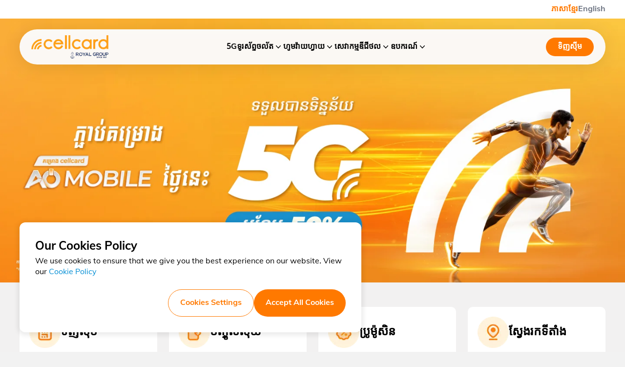

--- FILE ---
content_type: text/html; charset=utf-8
request_url: https://www.cellcard.com.kh/?ref=madama-butterfly.org
body_size: 73174
content:
<!DOCTYPE html><html class="__variable_c3a88c"><head><meta charSet="utf-8"/><meta charSet="utf-8"/><meta name="viewport" content="width=device-width, initial-scale=1"/><link rel="preload" as="image" imageSrcSet="/_next/image?url=%2F_next%2Fstatic%2Fmedia%2Flogo.ed222f31.png&amp;w=256&amp;q=75 1x, /_next/image?url=%2F_next%2Fstatic%2Fmedia%2Flogo.ed222f31.png&amp;w=384&amp;q=75 2x"/><link rel="preload" as="image" imageSrcSet="/_next/image?url=https%3A%2F%2Fs3.cellcard.com.kh%2FCCWEB%2F5G%20nation%2FHero%20Banner%20(desktop)%201440%20X%20610%20kh.png&amp;w=1920&amp;q=85 1x, /_next/image?url=https%3A%2F%2Fs3.cellcard.com.kh%2FCCWEB%2F5G%20nation%2FHero%20Banner%20(desktop)%201440%20X%20610%20kh.png&amp;w=3840&amp;q=85 2x"/><link rel="preload" as="image" imageSrcSet="/_next/image?url=https%3A%2F%2Fs3.cellcard.com.kh%2FCCWEB%2F5G%20nation%2FHero%20Banner%20(Mobile)%20750%20x%20600%20kh.png&amp;w=828&amp;q=85 1x, /_next/image?url=https%3A%2F%2Fs3.cellcard.com.kh%2FCCWEB%2F5G%20nation%2FHero%20Banner%20(Mobile)%20750%20x%20600%20kh.png&amp;w=1920&amp;q=85 2x"/><link rel="stylesheet" href="/_next/static/css/43c707465fac1ce5.css" data-precedence="next"/><link rel="stylesheet" href="/_next/static/css/a3e2275b79d71dbe.css" data-precedence="next"/><link rel="stylesheet" href="/_next/static/css/30ed0e4cd604b851.css" data-precedence="next"/><link rel="stylesheet" href="/_next/static/css/35edc4ccc8f8ac8e.css" data-precedence="next"/><link rel="stylesheet" href="/_next/static/css/5c4826c56b72a529.css" data-precedence="next"/><link rel="stylesheet" href="/_next/static/css/0f25498ff9337453.css" data-precedence="next"/><link rel="preload" as="script" fetchPriority="low" href="/_next/static/chunks/webpack-ed112105339fa51f.js"/><script src="/_next/static/chunks/4bd1b696-f5f27baa3b28fa22.js" async=""></script><script src="/_next/static/chunks/1684-30291d68dfb4d660.js" async=""></script><script src="/_next/static/chunks/main-app-5518523dddf30468.js" async=""></script><script src="/_next/static/chunks/7089-584ccb4d17d35a84.js" async=""></script><script src="/_next/static/chunks/7525-50112858e84a83d0.js" async=""></script><script src="/_next/static/chunks/3493-e3a9c572b8c1104d.js" async=""></script><script src="/_next/static/chunks/4902-335c37df00732ca8.js" async=""></script><script src="/_next/static/chunks/6671-71b2cb62d4b5545c.js" async=""></script><script src="/_next/static/chunks/4667-3e77a4cba9acf9fd.js" async=""></script><script src="/_next/static/chunks/5275-fc58178f8a9a65d3.js" async=""></script><script src="/_next/static/chunks/app/layout-8058af105d21ccc8.js" async=""></script><script src="/_next/static/chunks/app/not-found-ef713f3be6f01251.js" async=""></script><script src="/_next/static/chunks/6766-f900d78f3cf1ea88.js" async=""></script><script src="/_next/static/chunks/7043-328a7f3191d16e36.js" async=""></script><script src="/_next/static/chunks/6995-d7d62d03b1aa2b87.js" async=""></script><script src="/_next/static/chunks/1409-27a5a55688635912.js" async=""></script><script src="/_next/static/chunks/app/%5Blocale%5D/(frontend)/layout-cbf4db7b8d891fb4.js" async=""></script><script src="/_next/static/chunks/9336-3042cc1925bc24f5.js" async=""></script><script src="/_next/static/chunks/5561-3129d538cfc5aad5.js" async=""></script><script src="/_next/static/chunks/7595-d216740b55bcdf6e.js" async=""></script><script src="/_next/static/chunks/7312-91eb5d8fa560d1e6.js" async=""></script><script src="/_next/static/chunks/446-785dccf3dd852a65.js" async=""></script><script src="/_next/static/chunks/5030-7625965fa2f11063.js" async=""></script><script src="/_next/static/chunks/app/%5Blocale%5D/(frontend)/(home)/page-bc4b9fc2ab508da9.js" async=""></script><link rel="preload" href="https://www.googletagmanager.com/gtag/js?id=G-B34YV6P5T4" as="script"/><meta name="next-size-adjust" content=""/><meta name="google-site-verification" content="vnJW5acKIHAiB2Q8xYLLImcI3YX9IFQwpEU5IM09LHU"/><title>សែលកាត</title><meta name="description" content="ដៃគូទូរគមនាគមន៍ក្នុងស្រុករបស់កម្ពុជាចាប់តាំងពីឆ្នាំ ១៩៩៦។ គម្រោងទូរសព្ទបង់ប្រាក់ជាមុន គម្រោងប្រចាំខែ អ៊ីនធឺណិត និងវ៉ាយហ្វាយរបស់ សែលកាត ដែលត្រូវបានទុកចិត្តដោយប្រជាជនរាប់លាននាក់ទូទាំងប្រទេស។"/><meta name="keywords" content="សែលកាត រ៉ូមីងអន្តរជាតិ, សែលកាត សេវារ៉ូមីង, សែលកាត ភ្ជាប់អ៊ីនធឺណិតអន្តរជាតិ, សែលកាត ស៊ីមធ្វើដំណើរ, សែលកាត គម្រោងរ៉ូមីង, សែលកាត តម្លៃរ៉ូមីង, សែលកាត រ៉ូមីងនៅលើយន្តហោះ, សែលកាត គ្របដណ្តប់រ៉ូមីង, សែលកាត បើកសេវារ៉ូមីង, សែលកាត ដៃគូរ៉ូមីង"/><link rel="canonical" href="https://www.cellcard.com.kh"/><meta property="og:title" content="សែលកាត"/><meta property="og:description" content="ដៃគូទូរគមនាគមន៍ក្នុងស្រុករបស់កម្ពុជាចាប់តាំងពីឆ្នាំ ១៩៩៦។ គម្រោងទូរសព្ទបង់ប្រាក់ជាមុន គម្រោងប្រចាំខែ អ៊ីនធឺណិត និងវ៉ាយហ្វាយរបស់ សែលកាត ដែលត្រូវបានទុកចិត្តដោយប្រជាជនរាប់លាននាក់ទូទាំងប្រទេស។"/><meta property="og:url" content="https://www.cellcard.com.kh"/><meta property="og:site_name" content="cellcard Website"/><meta property="og:image" content="https://cellcard-selfcare-public-cms-prod.s3-ap-southeast-1.amazonaws.com/2024-01-30_13.53.30.jpg"/><meta property="og:image:width" content="1200"/><meta property="og:image:height" content="630"/><meta property="og:image:alt" content="សែលកាត"/><meta property="og:type" content="website"/><meta name="twitter:card" content="summary_large_image"/><meta name="twitter:site" content="@cellcardCambodia"/><meta name="twitter:title" content="សែលកាត"/><meta name="twitter:description" content="ដៃគូទូរគមនាគមន៍ក្នុងស្រុករបស់កម្ពុជាចាប់តាំងពីឆ្នាំ ១៩៩៦។ គម្រោងទូរសព្ទបង់ប្រាក់ជាមុន គម្រោងប្រចាំខែ អ៊ីនធឺណិត និងវ៉ាយហ្វាយរបស់ សែលកាត ដែលត្រូវបានទុកចិត្តដោយប្រជាជនរាប់លាននាក់ទូទាំងប្រទេស។"/><meta name="twitter:image" content="https://cellcard-selfcare-public-cms-prod.s3-ap-southeast-1.amazonaws.com/2024-01-30_13.53.30.jpg"/><link rel="icon" href="/favicon.ico" type="image/x-icon"/><link rel="icon" href="/favicon-32x32.png" sizes="32x32" type="image/png"/><link rel="icon" href="/favicon-48x48.png" sizes="48x48" type="image/png"/><link rel="icon" href="/favicon-96x96.png" sizes="96x96" type="image/png"/><link rel="apple-touch-icon" href="/apple-touch-icon.png" sizes="180x180"/><script>document.querySelectorAll('body link[rel="icon"], body link[rel="apple-touch-icon"]').forEach(el => document.head.appendChild(el))</script><script src="/_next/static/chunks/polyfills-42372ed130431b0a.js" noModule=""></script>
                              <script>!function(e){var n="https://s.go-mpulse.net/boomerang/";if("False"=="True")e.BOOMR_config=e.BOOMR_config||{},e.BOOMR_config.PageParams=e.BOOMR_config.PageParams||{},e.BOOMR_config.PageParams.pci=!0,n="https://s2.go-mpulse.net/boomerang/";if(window.BOOMR_API_key="DMJQ8-W46UC-ZUMBH-JRTFK-USNAH",function(){function e(){if(!o){var e=document.createElement("script");e.id="boomr-scr-as",e.src=window.BOOMR.url,e.async=!0,i.parentNode.appendChild(e),o=!0}}function t(e){o=!0;var n,t,a,r,d=document,O=window;if(window.BOOMR.snippetMethod=e?"if":"i",t=function(e,n){var t=d.createElement("script");t.id=n||"boomr-if-as",t.src=window.BOOMR.url,BOOMR_lstart=(new Date).getTime(),e=e||d.body,e.appendChild(t)},!window.addEventListener&&window.attachEvent&&navigator.userAgent.match(/MSIE [67]\./))return window.BOOMR.snippetMethod="s",void t(i.parentNode,"boomr-async");a=document.createElement("IFRAME"),a.src="about:blank",a.title="",a.role="presentation",a.loading="eager",r=(a.frameElement||a).style,r.width=0,r.height=0,r.border=0,r.display="none",i.parentNode.appendChild(a);try{O=a.contentWindow,d=O.document.open()}catch(_){n=document.domain,a.src="javascript:var d=document.open();d.domain='"+n+"';void(0);",O=a.contentWindow,d=O.document.open()}if(n)d._boomrl=function(){this.domain=n,t()},d.write("<bo"+"dy onload='document._boomrl();'>");else if(O._boomrl=function(){t()},O.addEventListener)O.addEventListener("load",O._boomrl,!1);else if(O.attachEvent)O.attachEvent("onload",O._boomrl);d.close()}function a(e){window.BOOMR_onload=e&&e.timeStamp||(new Date).getTime()}if(!window.BOOMR||!window.BOOMR.version&&!window.BOOMR.snippetExecuted){window.BOOMR=window.BOOMR||{},window.BOOMR.snippetStart=(new Date).getTime(),window.BOOMR.snippetExecuted=!0,window.BOOMR.snippetVersion=12,window.BOOMR.url=n+"DMJQ8-W46UC-ZUMBH-JRTFK-USNAH";var i=document.currentScript||document.getElementsByTagName("script")[0],o=!1,r=document.createElement("link");if(r.relList&&"function"==typeof r.relList.supports&&r.relList.supports("preload")&&"as"in r)window.BOOMR.snippetMethod="p",r.href=window.BOOMR.url,r.rel="preload",r.as="script",r.addEventListener("load",e),r.addEventListener("error",function(){t(!0)}),setTimeout(function(){if(!o)t(!0)},3e3),BOOMR_lstart=(new Date).getTime(),i.parentNode.appendChild(r);else t(!1);if(window.addEventListener)window.addEventListener("load",a,!1);else if(window.attachEvent)window.attachEvent("onload",a)}}(),"".length>0)if(e&&"performance"in e&&e.performance&&"function"==typeof e.performance.setResourceTimingBufferSize)e.performance.setResourceTimingBufferSize();!function(){if(BOOMR=e.BOOMR||{},BOOMR.plugins=BOOMR.plugins||{},!BOOMR.plugins.AK){var n=""=="true"?1:0,t="",a="amkrzmqxzvm2c2lpzc7a-f-946f13989-clientnsv4-s.akamaihd.net",i="false"=="true"?2:1,o={"ak.v":"39","ak.cp":"1766228","ak.ai":parseInt("1147441",10),"ak.ol":"0","ak.cr":10,"ak.ipv":4,"ak.proto":"h2","ak.rid":"b9c0e56","ak.r":38938,"ak.a2":n,"ak.m":"dscb","ak.n":"essl","ak.bpcip":"3.21.28.0","ak.cport":60002,"ak.gh":"23.55.170.161","ak.quicv":"","ak.tlsv":"tls1.3","ak.0rtt":"","ak.0rtt.ed":"","ak.csrc":"-","ak.acc":"","ak.t":"1768933566","ak.ak":"hOBiQwZUYzCg5VSAfCLimQ==hnZbbvCA0Q+lZ+X2W0ROZA32wlU2CNYXYlNj3MkLmbbqNa0Dx+waLfEjon2J497eVtbHGwTegXlSfctrcKfiikXl/sJPHGL8/bj7CIDaEINR5Vnu9Yn2UM6gZdhyXVXUryXuL9CVcn4NEIuZevclAIJsv7+uHyjrpfYDtokGAnKl+qLf740nK23bLCXTBUDMeq4iqxd74tyA9sFcV/6PFyvFz+9QcTOYO8yqEcwErj47REEwUL8YoSJ/CAUgJVDEliGDWrjUrMTaPwrKGr1cmgNm+WNhUEqlSxKuUd7S7db41FwqQdsGJg0xUlTpVQpSGINqNVRn+xyb/d5tu2IjAyDx4odsUPPTWdCsNu3jHAEtLpWNnB/P/eiB47l5lAuz8dCPyAVVXchtq0Eeo5CzpWVBokqdX3ARLgWCzFxD7vc=","ak.pv":"19","ak.dpoabenc":"","ak.tf":i};if(""!==t)o["ak.ruds"]=t;var r={i:!1,av:function(n){var t="http.initiator";if(n&&(!n[t]||"spa_hard"===n[t]))o["ak.feo"]=void 0!==e.aFeoApplied?1:0,BOOMR.addVar(o)},rv:function(){var e=["ak.bpcip","ak.cport","ak.cr","ak.csrc","ak.gh","ak.ipv","ak.m","ak.n","ak.ol","ak.proto","ak.quicv","ak.tlsv","ak.0rtt","ak.0rtt.ed","ak.r","ak.acc","ak.t","ak.tf"];BOOMR.removeVar(e)}};BOOMR.plugins.AK={akVars:o,akDNSPreFetchDomain:a,init:function(){if(!r.i){var e=BOOMR.subscribe;e("before_beacon",r.av,null,null),e("onbeacon",r.rv,null,null),r.i=!0}return this},is_complete:function(){return!0}}}}()}(window);</script></head><body><div hidden=""><!--$--><!--/$--></div><noscript><iframe src="https://www.googletagmanager.com/ns.html?id=GTM-TJJ2GN2" height="0" width="0" style="display:none;visibility:hidden"></iframe></noscript><style>#nprogress{pointer-events:none}#nprogress .bar{background:#FF7900;position:fixed;z-index:999999;top: 0;left:0;width:100%;height:4px}#nprogress .peg{display:block;position:absolute;right:0;width:100px;height:100%;box-shadow:0 0 10px #FF7900,0 0 5px #FF7900;opacity:1;-webkit-transform:rotate(3deg) translate(0px,-4px);-ms-transform:rotate(3deg) translate(0px,-4px);transform:rotate(3deg) translate(0px,-4px)}#nprogress .spinner{display:block;position:fixed;z-index:999999;top: 15px;right:15px}#nprogress .spinner-icon{width:18px;height:18px;box-sizing:border-box;border:2px solid transparent;border-top-color:#FF7900;border-left-color:#FF7900;border-radius:50%;-webkit-animation:nprogress-spinner 400ms linear infinite;animation:nprogress-spinner 400ms linear infinite}.nprogress-custom-parent{overflow:hidden;position:relative}.nprogress-custom-parent #nprogress .bar,.nprogress-custom-parent #nprogress .spinner{position:absolute}@-webkit-keyframes nprogress-spinner{0%{-webkit-transform:rotate(0deg)}100%{-webkit-transform:rotate(360deg)}}@keyframes nprogress-spinner{0%{transform:rotate(0deg)}100%{transform:rotate(360deg)}}</style><div class="hidden md:block bg-white transition-all duration-300 ease-linear w-full z-[99999] overflow-hidden fixed h-[38px]" style="box-shadow:0px 40px 56px var(--Number) rgba(255, 255, 255, 0.3) inset"><div class="inner h-full flex justify-end items-center"><div class="tb-right flex items-center gap-4 relative"><div class="lang flex items-center gap-4"><button class="font-bold text-[#FF7900]">ភាសាខ្មែរ</button><button class="font-bold text-gray-500">English</button></div></div></div></div><div class="master-header relative bg-white"><div id="sticky-menu" class="hidden m-auto top-6 z-10 left-0 right-0 md:flex items-center transition-all duration-300 ease-linear justify-center fixed top-[60px]"><div class="shadow-menu relative mx-auto flex items-center justify-between bg-[#FBF8F4] rounded-[60px] h-[72px] mega-menu lg:px-6 md:px-4 lg:w-[1200px] w-[calc(100%-40px)]"><div class="logo"><a href="/km"><img alt="CellCard" width="160" height="48" decoding="async" data-nimg="1" class="w-auto md:w-auto lg:h-[48px] md:h-[30px]" style="color:transparent" srcSet="/_next/image?url=%2F_next%2Fstatic%2Fmedia%2Flogo.ed222f31.png&amp;w=256&amp;q=75 1x, /_next/image?url=%2F_next%2Fstatic%2Fmedia%2Flogo.ed222f31.png&amp;w=384&amp;q=75 2x" src="/_next/image?url=%2F_next%2Fstatic%2Fmedia%2Flogo.ed222f31.png&amp;w=384&amp;q=75"/></a></div><div class="h-full flex items-center"><ul class="h-full flex items-center main-mega px-2 lg:gap-8 gap-2"><li class="h-full "><a class="flex items-center h-full font-[700] cursor-pointer truncate whitespace-nowrap overflow-hidden text-ellipsis lg:text-[clamp(0.75rem,1rem,1rem)] md:text-[14px] text-base " href="/km/5g"><span>5G</span></a></li><li class="h-full "><a class="flex items-center h-full font-[700] cursor-pointer truncate whitespace-nowrap overflow-hidden text-ellipsis lg:text-[clamp(0.75rem,1rem,1rem)] md:text-[14px] text-base " href="/km/mobile"><span>ទូរស័ព្ទចល័ត</span><svg xmlns="http://www.w3.org/2000/svg" viewBox="0 0 20 20" fill="currentColor" class="h-5 w-5"><path fill-rule="evenodd" d="M5.23 7.21a.75.75 0 011.06.02L10 11.168l3.71-3.938a.75.75 0 111.08 1.04l-4.25 4.5a.75.75 0 01-1.08 0l-4.25-4.5a.75.75 0 01.02-1.06z" clip-rule="evenodd"></path></svg></a><div class="absolute top-full left-0 w-full"><div class="absolute w-base left-0 right-0 top-full mt-[-20px] z-50 rounded-[16px] show-panel"><div class="w-base flex mt-8 bg-white rounded-lg sub-panel"><div class="w-full px-8"><h3 class="text-[20px] font-bold border-b-[1px] py-6 pl-0"><a class="flex items-center" href="/km/mobile">ទូរស័ព្ទចល័ត<svg xmlns="http://www.w3.org/2000/svg" width="24" height="24" viewBox="0 0 24 24" fill="none" stroke="currentColor" stroke-width="2" stroke-linecap="round" stroke-linejoin="round" class="lucide lucide-arrow-left ml-1 text-[#FF7900]"><path d="m12 19-7-7 7-7"></path><path d="M19 12H5"></path></svg></a></h3><div class="grid grid-cols-3 gap-4 pb-4 px-0"><div><p class="mb-4 text-[14px] text-[#606060]">គម្រោងបង់មុន</p><ul><li class="mb-3"><a class="relative flex items-center leading-normal text-black text-[16px] border-b-ant font-[500] hover:text-[#FF7900] " href="/km/mobile/cellcard-ao-mobile">cellcard AO MOBILE<span class="relative top-[-2px] rounded-[30px] px-3 py-[1px] bg-[#319CDE] text-white text-[12px] ml-2">ថ្មី</span></a></li><li class="mb-3"><a class="relative flex items-center leading-normal text-black text-[16px] border-b-ant font-[500] hover:text-[#FF7900] " href="/km/mobile/cellcard-ao-ai">cellcard AO AI</a></li><li class="mb-3"><a class="relative flex items-center leading-normal text-black text-[16px] border-b-ant font-[500] hover:text-[#FF7900] " href="/km/mobile/cellcard-ao-gamer">cellcard AO GAMER<span class="relative top-[-2px] rounded-[30px] px-3 py-[1px] bg-[#319CDE] text-white text-[12px] ml-2">ថ្មី</span></a></li><li class="mb-3"><a class="relative flex items-center leading-normal text-black text-[16px] border-b-ant font-[500] hover:text-[#FF7900] " href="/km/mobile/time-to-rise">Time to Rise</a></li><li class="mb-3"><a class="relative flex items-center leading-normal text-black text-[16px] border-b-ant font-[500] hover:text-[#FF7900] " href="/km/mobile/traveller-sim">Traveller SIM</a></li><li class="mb-3"><a class="relative flex items-center leading-normal text-black text-[16px] border-b-ant font-[500] hover:text-[#FF7900] " href="/km/mobile/ao-data-sim">AO Data SIM</a></li></ul></div><div><p class="mb-4 text-[14px] text-[#606060]">កញ្ចប់ និង សេវាកម្មបន្ថែម</p><ul><li class="mb-3"><a class="relative flex items-center leading-normal text-black text-[16px] border-b-ant font-[500] hover:text-[#FF7900] " href="/km/mobile/data-plus">កញ្ចប់ Data+</a></li><li class="mb-3"><a class="relative flex items-center leading-normal text-black text-[16px] border-b-ant font-[500] hover:text-[#FF7900] " href="/km/mobile/data-rescue-add-on">កញ្ចប់ដាតា​ជំនួយ</a></li><li class="mb-3"><a class="relative flex items-center leading-normal text-black text-[16px] border-b-ant font-[500] hover:text-[#FF7900] " href="/km/mobile/learn-add-on">កញ្ចប់រៀនបន្ថែម</a></li></ul></div><div><p class="mb-4 text-[14px] text-[#606060]">គម្រោងបង់តាមក្រោយ</p><ul><li class="mb-3"><a class="relative flex items-center leading-normal text-black text-[16px] border-b-ant font-[500] hover:text-[#FF7900] " href="/km/mobile/postpaid-executive">Postpaid Executive</a></li><li class="mb-3"><a class="relative flex items-center leading-normal text-black text-[16px] border-b-ant font-[500] hover:text-[#FF7900] " href="/km/mobile/hybrid-executive">Hybrid Executive</a></li><li class="mb-3"><a class="relative flex items-center leading-normal text-black text-[16px] border-b-ant font-[500] hover:text-[#FF7900] " href="/km/mobile/data-sim">Data SIM</a></li></ul></div><div><p class="mb-4 text-[14px] text-[#606060]">សេវាទូរស័ព្ទអន្តរជាតិប្រើប្រាស់ក្រៅប្រទេស</p><ul><li class="mb-3"><a class="relative flex items-center leading-normal text-black text-[16px] border-b-ant font-[500] hover:text-[#FF7900] " href="/km/international-services">សេវាទូរស័ព្ទអន្តរជាតិប្រើប្រាស់ពីក្រៅប្រទេស</a></li></ul></div><div><p class="mb-4 text-[14px] text-[#606060]">ទិញស៊ីមសែលកាត</p><ul><li class="mb-3"><a class="relative flex items-center leading-normal text-black text-[16px] border-b-ant font-[500] hover:text-[#FF7900] " href="/km/get-sim">eSIM</a></li><li class="mb-3"><a class="relative flex items-center leading-normal text-black text-[16px] border-b-ant font-[500] hover:text-[#FF7900] " href="/km/mobile/sim-yuk-9">ស៊ីមយុគ 9</a></li></ul></div></div></div></div></div></div></li><li class="h-full "><a class="flex items-center h-full font-[700] cursor-pointer truncate whitespace-nowrap overflow-hidden text-ellipsis lg:text-[clamp(0.75rem,1rem,1rem)] md:text-[14px] text-base " href="/km/home-wifi"><span>ហូមវ៉ាយហ្វាយ</span><svg xmlns="http://www.w3.org/2000/svg" viewBox="0 0 20 20" fill="currentColor" class="h-5 w-5"><path fill-rule="evenodd" d="M5.23 7.21a.75.75 0 011.06.02L10 11.168l3.71-3.938a.75.75 0 111.08 1.04l-4.25 4.5a.75.75 0 01-1.08 0l-4.25-4.5a.75.75 0 01.02-1.06z" clip-rule="evenodd"></path></svg></a><div class="absolute top-full left-0 w-full"><div class="absolute w-base left-0 right-0 top-full mt-[-20px] z-50 rounded-[16px] show-panel"><div class="w-base flex mt-8 bg-white rounded-lg sub-panel"><div class="w-full px-8"><h3 class="text-[20px] font-bold border-b-[1px] py-6 pl-0"><a class="flex items-center" href="/km/home-wifi">ហូមវ៉ាយហ្វាយ<svg xmlns="http://www.w3.org/2000/svg" width="24" height="24" viewBox="0 0 24 24" fill="none" stroke="currentColor" stroke-width="2" stroke-linecap="round" stroke-linejoin="round" class="lucide lucide-arrow-left ml-1 text-[#FF7900]"><path d="m12 19-7-7 7-7"></path><path d="M19 12H5"></path></svg></a></h3><div class="grid grid-cols-3 gap-4 pb-4 px-0"><div><p class="mb-4 text-[14px] text-[#606060]">អុីនធឺណិតខ្សែកាបិ៍អុបទិក</p><ul><li class="mb-3"><a class="relative flex items-center leading-normal text-black text-[16px] border-b-ant font-[500] hover:text-[#FF7900] " href="/km/home-wifi">សែលកាតហូមវ៉ាយហ្វាយ</a></li></ul></div></div></div></div></div></div></li><li class="h-full "><a class="flex items-center h-full font-[700] cursor-pointer truncate whitespace-nowrap overflow-hidden text-ellipsis lg:text-[clamp(0.75rem,1rem,1rem)] md:text-[14px] text-base " href="/km/lifestyle"><span>សេវាកម្មឌីជីថល</span><svg xmlns="http://www.w3.org/2000/svg" viewBox="0 0 20 20" fill="currentColor" class="h-5 w-5"><path fill-rule="evenodd" d="M5.23 7.21a.75.75 0 011.06.02L10 11.168l3.71-3.938a.75.75 0 111.08 1.04l-4.25 4.5a.75.75 0 01-1.08 0l-4.25-4.5a.75.75 0 01.02-1.06z" clip-rule="evenodd"></path></svg></a><div class="absolute top-full left-0 w-full"><div class="absolute w-base left-0 right-0 top-full mt-[-20px] z-50 rounded-[16px] show-panel"><div class="w-base flex mt-8 bg-white rounded-lg sub-panel"><div class="w-full px-8"><h3 class="text-[20px] font-bold border-b-[1px] py-6 pl-0"><a class="flex items-center" href="/km/lifestyle">សេវាកម្មឌីជីថល<svg xmlns="http://www.w3.org/2000/svg" width="24" height="24" viewBox="0 0 24 24" fill="none" stroke="currentColor" stroke-width="2" stroke-linecap="round" stroke-linejoin="round" class="lucide lucide-arrow-left ml-1 text-[#FF7900]"><path d="m12 19-7-7 7-7"></path><path d="M19 12H5"></path></svg></a></h3><div class="grid grid-cols-3 gap-4 pb-4 px-0"><div><p class="mb-4 text-[14px] text-[#606060]">ហ្គេម</p><ul><li class="mb-3"><a class="relative flex items-center leading-normal text-black text-[16px] border-b-ant font-[500] hover:text-[#FF7900] " href="/km/lifestyle/mlbb-pack">កញ្ចប់ MLBB</a></li></ul></div><div><p class="mb-4 text-[14px] text-[#606060]">ផ្សេងៗ</p><ul><li class="mb-3"><a class="relative flex items-center leading-normal text-black text-[16px] border-b-ant font-[500] hover:text-[#FF7900] " href="/km/lifestyle/cnc-hot-news-service">សេវាកម្ម CNC Hot News<span class="relative top-[-2px] rounded-[30px] px-3 py-[1px] bg-[#319CDE] text-white text-[12px] ml-2">ថ្មី</span></a></li><li class="mb-3"><a class="relative flex items-center leading-normal text-black text-[16px] border-b-ant font-[500] hover:text-[#FF7900] " href="/km/lifestyle/cellcard-ai-service">សេវាកម្ម cellcard AI</a></li><li class="mb-3"><a class="relative flex items-center leading-normal text-black text-[16px] border-b-ant font-[500] hover:text-[#FF7900] " href="/km/lifestyle/horoscope">សេវាហោរាសាស្រ្ត</a></li><li class="mb-3"><a class="relative flex items-center leading-normal text-black text-[16px] border-b-ant font-[500] hover:text-[#FF7900] " href="/km/lifestyle/yuk-9-pack">កញ្ចប់យុគ 9</a></li></ul></div></div></div></div></div></div></li><li class="h-full "><a class="flex items-center h-full font-[700] cursor-pointer truncate whitespace-nowrap overflow-hidden text-ellipsis lg:text-[clamp(0.75rem,1rem,1rem)] md:text-[14px] text-base " href="/km/devices"><span>ឧបករណ៍</span><svg xmlns="http://www.w3.org/2000/svg" viewBox="0 0 20 20" fill="currentColor" class="h-5 w-5"><path fill-rule="evenodd" d="M5.23 7.21a.75.75 0 011.06.02L10 11.168l3.71-3.938a.75.75 0 111.08 1.04l-4.25 4.5a.75.75 0 01-1.08 0l-4.25-4.5a.75.75 0 01.02-1.06z" clip-rule="evenodd"></path></svg></a><div class="absolute top-full left-0 w-full"><div class="absolute w-base left-0 right-0 top-full mt-[-20px] z-50 rounded-[16px] show-panel"><div class="w-base flex mt-8 bg-white rounded-lg sub-panel"><div class="w-full px-8"><h3 class="text-[20px] font-bold border-b-[1px] py-6 pl-0"><a class="flex items-center" href="/km/devices">ឧបករណ៍<svg xmlns="http://www.w3.org/2000/svg" width="24" height="24" viewBox="0 0 24 24" fill="none" stroke="currentColor" stroke-width="2" stroke-linecap="round" stroke-linejoin="round" class="lucide lucide-arrow-left ml-1 text-[#FF7900]"><path d="m12 19-7-7 7-7"></path><path d="M19 12H5"></path></svg></a></h3><div class="grid grid-cols-3 gap-4 pb-4 px-0"><div><p class="mb-4 text-[14px] text-[#606060]">ម៉ាកសញ្ញា</p><ul><li class="mb-3"><a class="relative flex items-center leading-normal text-black text-[16px] border-b-ant font-[500] hover:text-[#FF7900] " href="/km/devices?brand=apple">Apple</a></li><li class="mb-3"><a class="relative flex items-center leading-normal text-black text-[16px] border-b-ant font-[500] hover:text-[#FF7900] " href="/km/devices?brand=samsung">Samsung</a></li></ul></div><div><p class="mb-4 text-[14px] text-[#606060]">ប្រភេទ</p><ul><li class="mb-3"><a class="relative flex items-center leading-normal text-black text-[16px] border-b-ant font-[500] hover:text-[#FF7900] " href="/km/devices?category=mobile-phone">ទូរស័ព្ទ</a></li><li class="mb-3"><a class="relative flex items-center leading-normal text-black text-[16px] border-b-ant font-[500] hover:text-[#FF7900] " href="/km/devices?category=tablet">ថេប្លេត</a></li><li class="mb-3"><a class="relative flex items-center leading-normal text-black text-[16px] border-b-ant font-[500] hover:text-[#FF7900] " href="/km/devices?category=accessories">គ្រឿងបន្ថែម</a></li></ul></div></div></div></div></div></div></li></ul></div><div><a class="font-bold rounded-3xl bg-[#FF7900] text-white block px-6 py-2 truncate whitespace-nowrap overflow-hidden text-ellipsis lg:text-[clamp(0.75rem,1rem,1rem)] md:text-[14px] text-base" href="/km/get-sim">ទិញស៊ីម</a></div></div></div></div><main class="flex flex-col"><div class="swiper hero-banner w-full md:mt-[38px] mt-[56px]"><div class="swiper-wrapper"><div class="swiper-slide relative overflow-hidden bg-cover bg-no-repeat text-center h-auto top-slider z-1"><a class="block" href="/km/5g"><img alt="សូមស្វាគមន៍មកកាន់ទំព័រសករាជថ្មី 5G!" width="1920" height="800" decoding="async" data-nimg="1" class="hidden md:block" style="color:transparent;width:100%;height:auto" srcSet="/_next/image?url=https%3A%2F%2Fs3.cellcard.com.kh%2FCCWEB%2F5G%20nation%2FHero%20Banner%20(desktop)%201440%20X%20610%20kh.png&amp;w=1920&amp;q=85 1x, /_next/image?url=https%3A%2F%2Fs3.cellcard.com.kh%2FCCWEB%2F5G%20nation%2FHero%20Banner%20(desktop)%201440%20X%20610%20kh.png&amp;w=3840&amp;q=85 2x" src="/_next/image?url=https%3A%2F%2Fs3.cellcard.com.kh%2FCCWEB%2F5G%20nation%2FHero%20Banner%20(desktop)%201440%20X%20610%20kh.png&amp;w=3840&amp;q=85"/><img alt="សូមស្វាគមន៍មកកាន់ទំព័រសករាជថ្មី 5G!" width="768" height="400" decoding="async" data-nimg="1" class="md:hidden block" style="color:transparent;width:100%;height:auto" srcSet="/_next/image?url=https%3A%2F%2Fs3.cellcard.com.kh%2FCCWEB%2F5G%20nation%2FHero%20Banner%20(Mobile)%20750%20x%20600%20kh.png&amp;w=828&amp;q=85 1x, /_next/image?url=https%3A%2F%2Fs3.cellcard.com.kh%2FCCWEB%2F5G%20nation%2FHero%20Banner%20(Mobile)%20750%20x%20600%20kh.png&amp;w=1920&amp;q=85 2x" src="/_next/image?url=https%3A%2F%2Fs3.cellcard.com.kh%2FCCWEB%2F5G%20nation%2FHero%20Banner%20(Mobile)%20750%20x%20600%20kh.png&amp;w=1920&amp;q=85"/></a></div><div class="swiper-slide relative overflow-hidden bg-cover bg-no-repeat text-center h-auto top-slider z-1"><a class="block" href="/km/promotions/53"><img alt="ទទួលបានទិន្នន័យ 5G បន្ថែម 50%!" loading="lazy" width="1920" height="800" decoding="async" data-nimg="1" class="hidden md:block" style="color:transparent;width:100%;height:auto" srcSet="/_next/image?url=https%3A%2F%2Fs3.cellcard.com.kh%2FCCWEB%2F5G%20Promo%20New%2FHero%20Banner%20(desktop)%201440%20X%20610%20kh.png&amp;w=1920&amp;q=85 1x, /_next/image?url=https%3A%2F%2Fs3.cellcard.com.kh%2FCCWEB%2F5G%20Promo%20New%2FHero%20Banner%20(desktop)%201440%20X%20610%20kh.png&amp;w=3840&amp;q=85 2x" src="/_next/image?url=https%3A%2F%2Fs3.cellcard.com.kh%2FCCWEB%2F5G%20Promo%20New%2FHero%20Banner%20(desktop)%201440%20X%20610%20kh.png&amp;w=3840&amp;q=85"/><img alt="ទទួលបានទិន្នន័យ 5G បន្ថែម 50%!" loading="lazy" width="768" height="400" decoding="async" data-nimg="1" class="md:hidden block" style="color:transparent;width:100%;height:auto" srcSet="/_next/image?url=https%3A%2F%2Fs3.cellcard.com.kh%2FCCWEB%2F5G%20Promo%20New%2FHero%20Banner%20(Mobile)%20750%20x%20600%20kh.png&amp;w=828&amp;q=85 1x, /_next/image?url=https%3A%2F%2Fs3.cellcard.com.kh%2FCCWEB%2F5G%20Promo%20New%2FHero%20Banner%20(Mobile)%20750%20x%20600%20kh.png&amp;w=1920&amp;q=85 2x" src="/_next/image?url=https%3A%2F%2Fs3.cellcard.com.kh%2FCCWEB%2F5G%20Promo%20New%2FHero%20Banner%20(Mobile)%20750%20x%20600%20kh.png&amp;w=1920&amp;q=85"/></a></div><div class="swiper-slide relative overflow-hidden bg-cover bg-no-repeat text-center h-auto top-slider z-1"><a class="block" href="/km/mobile/cellcard-ao-mobile"><img alt="cellcard AO MOBILE" loading="lazy" width="1920" height="800" decoding="async" data-nimg="1" class="hidden md:block" style="color:transparent;width:100%;height:auto" srcSet="/_next/image?url=https%3A%2F%2Fs3.cellcard.com.kh%2FCCWEB%2FAO%20MOBILE%2FHero%20Banner%20(desktop)%201440%20X%20610%20kh.png&amp;w=1920&amp;q=85 1x, /_next/image?url=https%3A%2F%2Fs3.cellcard.com.kh%2FCCWEB%2FAO%20MOBILE%2FHero%20Banner%20(desktop)%201440%20X%20610%20kh.png&amp;w=3840&amp;q=85 2x" src="/_next/image?url=https%3A%2F%2Fs3.cellcard.com.kh%2FCCWEB%2FAO%20MOBILE%2FHero%20Banner%20(desktop)%201440%20X%20610%20kh.png&amp;w=3840&amp;q=85"/><img alt="cellcard AO MOBILE" loading="lazy" width="768" height="400" decoding="async" data-nimg="1" class="md:hidden block" style="color:transparent;width:100%;height:auto" srcSet="/_next/image?url=https%3A%2F%2Fs3.cellcard.com.kh%2FCCWEB%2FAO%20MOBILE%2FHero%20Banner%20(Mobile)%20750%20x%20600%20kh.png&amp;w=828&amp;q=85 1x, /_next/image?url=https%3A%2F%2Fs3.cellcard.com.kh%2FCCWEB%2FAO%20MOBILE%2FHero%20Banner%20(Mobile)%20750%20x%20600%20kh.png&amp;w=1920&amp;q=85 2x" src="/_next/image?url=https%3A%2F%2Fs3.cellcard.com.kh%2FCCWEB%2FAO%20MOBILE%2FHero%20Banner%20(Mobile)%20750%20x%20600%20kh.png&amp;w=1920&amp;q=85"/></a></div><div class="swiper-slide relative overflow-hidden bg-cover bg-no-repeat text-center h-auto top-slider z-1"><a class="block" href="/km/promotions/42"><img alt="Special number discount" loading="lazy" width="1920" height="800" decoding="async" data-nimg="1" class="hidden md:block" style="color:transparent;width:100%;height:auto" srcSet="/_next/image?url=https%3A%2F%2Fs3.cellcard.com.kh%2FCCWEB%2FPromotion%2F50%20Discount%20special%20number%2FHero%20Banner%20(desktop)%201440%20x%20610%20kh.jpg&amp;w=1920&amp;q=85 1x, /_next/image?url=https%3A%2F%2Fs3.cellcard.com.kh%2FCCWEB%2FPromotion%2F50%20Discount%20special%20number%2FHero%20Banner%20(desktop)%201440%20x%20610%20kh.jpg&amp;w=3840&amp;q=85 2x" src="/_next/image?url=https%3A%2F%2Fs3.cellcard.com.kh%2FCCWEB%2FPromotion%2F50%20Discount%20special%20number%2FHero%20Banner%20(desktop)%201440%20x%20610%20kh.jpg&amp;w=3840&amp;q=85"/><img alt="Special number discount" loading="lazy" width="768" height="400" decoding="async" data-nimg="1" class="md:hidden block" style="color:transparent;width:100%;height:auto" srcSet="/_next/image?url=https%3A%2F%2Fs3.cellcard.com.kh%2FCCWEB%2FPromotion%2F50%20Discount%20special%20number%2FSpecial%20Hero%20Banner%20(Mobile)%20750%20x%20600%20New%20kh.jpg&amp;w=828&amp;q=85 1x, /_next/image?url=https%3A%2F%2Fs3.cellcard.com.kh%2FCCWEB%2FPromotion%2F50%20Discount%20special%20number%2FSpecial%20Hero%20Banner%20(Mobile)%20750%20x%20600%20New%20kh.jpg&amp;w=1920&amp;q=85 2x" src="/_next/image?url=https%3A%2F%2Fs3.cellcard.com.kh%2FCCWEB%2FPromotion%2F50%20Discount%20special%20number%2FSpecial%20Hero%20Banner%20(Mobile)%20750%20x%20600%20New%20kh.jpg&amp;w=1920&amp;q=85"/></a></div><div class="swiper-slide relative overflow-hidden bg-cover bg-no-repeat text-center h-auto top-slider z-1"><a class="block" href="/km/promotions/45"><img alt="free eSIM" loading="lazy" width="1920" height="800" decoding="async" data-nimg="1" class="hidden md:block" style="color:transparent;width:100%;height:auto" srcSet="/_next/image?url=https%3A%2F%2Fs3.cellcard.com.kh%2FCCWEB%2FeSIM%20AO%20MOBILE%20Update%2FeSIM_Hero_Banner_desktop_1440_x_610_Hero_Banner_desktop_Eng_v2.jpg&amp;w=1920&amp;q=85 1x, /_next/image?url=https%3A%2F%2Fs3.cellcard.com.kh%2FCCWEB%2FeSIM%20AO%20MOBILE%20Update%2FeSIM_Hero_Banner_desktop_1440_x_610_Hero_Banner_desktop_Eng_v2.jpg&amp;w=3840&amp;q=85 2x" src="/_next/image?url=https%3A%2F%2Fs3.cellcard.com.kh%2FCCWEB%2FeSIM%20AO%20MOBILE%20Update%2FeSIM_Hero_Banner_desktop_1440_x_610_Hero_Banner_desktop_Eng_v2.jpg&amp;w=3840&amp;q=85"/><img alt="free eSIM" loading="lazy" width="768" height="400" decoding="async" data-nimg="1" class="md:hidden block" style="color:transparent;width:100%;height:auto" srcSet="/_next/image?url=https%3A%2F%2Fs3.cellcard.com.kh%2FCCWEB%2FeSIM%20AO%20MOBILE%20Update%2FeSIM_Hero_Banner_mobile_750_x_600_Hero_Banner_mobile_Eng_v2.jpg&amp;w=828&amp;q=85 1x, /_next/image?url=https%3A%2F%2Fs3.cellcard.com.kh%2FCCWEB%2FeSIM%20AO%20MOBILE%20Update%2FeSIM_Hero_Banner_mobile_750_x_600_Hero_Banner_mobile_Eng_v2.jpg&amp;w=1920&amp;q=85 2x" src="/_next/image?url=https%3A%2F%2Fs3.cellcard.com.kh%2FCCWEB%2FeSIM%20AO%20MOBILE%20Update%2FeSIM_Hero_Banner_mobile_750_x_600_Hero_Banner_mobile_Eng_v2.jpg&amp;w=1920&amp;q=85"/></a></div></div><div class="relative min-w-[100px] max-w-fit mx-auto"><div class="pg-style-one "></div></div></div><section class="md:py-[50px] py-[30px] bg-[--light-gray]"><div class="inner"><div class="grid lg:grid-cols-4 lg:gap-6 grid-cols-2 gap-[12px]"><div style="opacity:0;transform:translateY(50px)"><a class="md:h-[104px] h-[64px] z-10 overflow-hidden flex flex-row items-center justify-start gap-4 rounded-[10px] bg-white lg:p-5 p-3" href="/km/get-sim"><img alt="ទិញស៊ីម" loading="lazy" width="64" height="64" decoding="async" data-nimg="1" class="md:w-[64px] w-[36px] md:h-[64px] h-[36px]" style="color:transparent" srcSet="/_next/image?url=https%3A%2F%2Fs3.cellcard.com.kh%2FCCWEB%2Fstatic-image%2Fhome%2Ficon-get-sim.png&amp;w=64&amp;q=75 1x, /_next/image?url=https%3A%2F%2Fs3.cellcard.com.kh%2FCCWEB%2Fstatic-image%2Fhome%2Ficon-get-sim.png&amp;w=128&amp;q=75 2x" src="/_next/image?url=https%3A%2F%2Fs3.cellcard.com.kh%2FCCWEB%2Fstatic-image%2Fhome%2Ficon-get-sim.png&amp;w=128&amp;q=75"/><h6 class="md:text-[24px] text-[16px] m-0 font-bold">ទិញស៊ីម</h6></a></div><div style="opacity:0;transform:translateY(50px)"><a class="md:h-[104px] h-[64px] z-10 overflow-hidden flex flex-row items-center justify-start gap-4 rounded-[10px] bg-white lg:p-5 p-3" href="/km/online-top-up"><img alt="បញ្ចូលលុយ" loading="lazy" width="64" height="64" decoding="async" data-nimg="1" class="md:w-[64px] w-[36px] md:h-[64px] h-[36px]" style="color:transparent" srcSet="/_next/image?url=https%3A%2F%2Fs3.cellcard.com.kh%2FCCWEB%2Fstatic-image%2Fhome%2Ficon-topup.png&amp;w=64&amp;q=75 1x, /_next/image?url=https%3A%2F%2Fs3.cellcard.com.kh%2FCCWEB%2Fstatic-image%2Fhome%2Ficon-topup.png&amp;w=128&amp;q=75 2x" src="/_next/image?url=https%3A%2F%2Fs3.cellcard.com.kh%2FCCWEB%2Fstatic-image%2Fhome%2Ficon-topup.png&amp;w=128&amp;q=75"/><h6 class="md:text-[24px] text-[16px] m-0 font-bold">បញ្ចូលលុយ</h6></a></div><div style="opacity:0;transform:translateY(50px)"><a class="md:h-[104px] h-[64px] z-10 overflow-hidden flex flex-row items-center justify-start gap-4 rounded-[10px] bg-white lg:p-5 p-3" href="/km/promotions"><img alt="ប្រូម៉ូសិន" loading="lazy" width="64" height="64" decoding="async" data-nimg="1" class="md:w-[64px] w-[36px] md:h-[64px] h-[36px]" style="color:transparent" srcSet="/_next/image?url=https%3A%2F%2Fs3.cellcard.com.kh%2FCCWEB%2Fstatic-image%2Fhome%2Ficon-promote.png&amp;w=64&amp;q=75 1x, /_next/image?url=https%3A%2F%2Fs3.cellcard.com.kh%2FCCWEB%2Fstatic-image%2Fhome%2Ficon-promote.png&amp;w=128&amp;q=75 2x" src="/_next/image?url=https%3A%2F%2Fs3.cellcard.com.kh%2FCCWEB%2Fstatic-image%2Fhome%2Ficon-promote.png&amp;w=128&amp;q=75"/><h6 class="md:text-[24px] text-[16px] m-0 font-bold">ប្រូម៉ូសិន</h6></a></div><div style="opacity:0;transform:translateY(50px)"><a class="md:h-[104px] h-[64px] z-10 overflow-hidden flex flex-row items-center justify-start gap-4 rounded-[10px] bg-white lg:p-5 p-3" href="/km/cellcard-stores"><img alt="ស្វែងរកទីតាំង" loading="lazy" width="64" height="64" decoding="async" data-nimg="1" class="md:w-[64px] w-[36px] md:h-[64px] h-[36px]" style="color:transparent" srcSet="/_next/image?url=https%3A%2F%2Fs3.cellcard.com.kh%2FCCWEB%2Fstatic-image%2Fhome%2Ficon-find-stor.png&amp;w=64&amp;q=75 1x, /_next/image?url=https%3A%2F%2Fs3.cellcard.com.kh%2FCCWEB%2Fstatic-image%2Fhome%2Ficon-find-stor.png&amp;w=128&amp;q=75 2x" src="/_next/image?url=https%3A%2F%2Fs3.cellcard.com.kh%2FCCWEB%2Fstatic-image%2Fhome%2Ficon-find-stor.png&amp;w=128&amp;q=75"/><h6 class="md:text-[24px] text-[16px] m-0 font-bold">ស្វែងរកទីតាំង</h6></a></div></div></div></section><section class="relative md:py-[50px] py-[30px] bg-[#fde9c5]" style="opacity:0;transform:translateY(50px)"><div class="inner"><div class="flex items-center justify-between md:mb-6 mb-3 product-slide"><h2 class="mb-0">គម្រោង</h2></div><ul class="tablist mb-4 flex list-none flex-row flex-nowrap overflow-x-auto pl-0 bg-white max-w-max rounded-[30px] border-2 border-white" role="tablist"><li role="presentation"><button class="flex items-center px-5 py-2 leading-tight font-bold text-[14px] lg:text-base whitespace-nowrap text-white bg-[#FF7900] rounded-[30px]" role="tab" aria-controls="tabs-cellcard-ao-mobile-0" aria-selected="true">cellcard AO MOBILE</button></li><li role="presentation"><button class="flex items-center px-5 py-2 leading-tight font-bold text-[14px] lg:text-base whitespace-nowrap text-[#FF7900]" role="tab" aria-controls="tabs-cellcard-ao-ai-1" aria-selected="false">cellcard AO AI</button></li><li role="presentation"><button class="flex items-center px-5 py-2 leading-tight font-bold text-[14px] lg:text-base whitespace-nowrap text-[#FF7900]" role="tab" aria-controls="tabs-cellcard-ao-gamer-2" aria-selected="false">cellcard AO GAMER</button></li><li role="presentation"><button class="flex items-center px-5 py-2 leading-tight font-bold text-[14px] lg:text-base whitespace-nowrap text-[#FF7900]" role="tab" aria-controls="tabs-time-to-rise-3" aria-selected="false">Time to Rise</button></li><li role="presentation"><button class="flex items-center px-5 py-2 leading-tight font-bold text-[14px] lg:text-base whitespace-nowrap text-[#FF7900]" role="tab" aria-controls="tabs-traveller-sim-4" aria-selected="false">Traveller SIM</button></li><li role="presentation"><button class="flex items-center px-5 py-2 leading-tight font-bold text-[14px] lg:text-base whitespace-nowrap text-[#FF7900]" role="tab" aria-controls="tabs-ao-data-sim-5" aria-selected="false">AO Data SIM</button></li></ul><div class="tab-content block" id="tabs-cellcard-ao-mobile-0" role="tabpanel" aria-labelledby="tabs-cellcard-ao-mobile-0-tab"><div class="max-w-[50%] mb-2 sm:max-w-full content-editor"><p><span style="background-color:rgb(245,245,245);color:rgb(0,0,0);"><span class="LineBreakBlob BlobObject BCX8 SCXP137765488" style="-webkit-tap-highlight-color:transparent;-webkit-text-stroke-width:0px;-webkit-user-drag:none;font-family:&quot;Khmer OS Siemreap&quot;, &quot;Khmer OS Siemreap_EmbeddedFont&quot;, &quot;Khmer OS Siemreap_MSFontService&quot;, sans-serif;font-size:9pt;font-style:normal;font-variant-caps:normal;font-variant-ligatures:normal;font-weight:400;letter-spacing:normal;line-height:12px;margin:0px;orphans:2;padding:0px;text-align:left;text-decoration-color:initial;text-decoration-style:initial;text-decoration-thickness:initial;text-indent:0px;text-transform:none;touch-action:pan-x pan-y;user-select:text;white-space:pre !important;widows:2;word-spacing:0px;">​</span></span><span lang="KM-KH" dir="ltr">អស់បារម្ភហើយ! នាទី សារ និងទិន្នន័យ នៅសល់នឹងមិនបាត់បង់ឡើយ ដោយបូកបន្តទៅគម្រោងបន្ទាប់ រាល់ពេលលោកអ្នកបន្តគម្រោងឡើងវិញបនាដោយជោគជ័យ។</span></p></div><p class="flex flex-wrap items-center"><a class="flex items-center text-[--secondary] font-bold" href="/km/mobile/cellcard-ao-mobile">សិក្សាបន្ថែម<svg xmlns="http://www.w3.org/2000/svg" width="24" height="24" fill="none" viewBox="0 0 24 24" class="ml-2"><path fill="#008DD4" d="m20 12 .707-.707.707.707-.707.707zM5 13a1 1 0 1 1 0-2zm9.707-7.707 6 6-1.414 1.414-6-6zm6 7.414-6 6-1.414-1.414 6-6zM20 13H5v-2h15z"></path></svg></a></p><div class="swiper navigatio-type1"><div class="swiper-wrapper"><div class="swiper-slide match-height-card"><div class="js-card relative bg-white shadow-sm mt-6 md:p-6 p-4 cursor-pointer flex flex-col rounded-[10px]" style="opacity:0;transform:translateY(30px)"><p class="w-max rounded-[50px] md:text-base text-sm text-white font-semibold px-3 py-1 mb-3 leading-0" style="background:#0d90ce">ទិន្នន័យ 5G បន្ថែម</p><h4 class="md:text-[22px] text-[20px] font-bold leading-[120%] match-height-text">cellcard AO MOBILE $1</h4><ul class="flex justify-between items-center md:py-6 md:pt-8 pt-4 pb-4 border-b-2 mb-6 relative"><li class="relative w-full text-[32px] font-bold">8<!-- -->GB<span class="absolute -top-6 left-14 font-normal text-[12px] bg-[--type-01] text-[#FF7900] px-3 py-1 rounded-[30px] rounded-bl-none leading-none">អុីនធឺណិត</span></li><li class="relative w-full text-[32px] font-bold text-right border-l-2">$<!-- -->1.00</li></ul><ul class="match-height"><li class="flex mb-2"><img alt="តេក្នុងប្រព័ន្ធ៖" loading="lazy" width="100" height="100" decoding="async" data-nimg="1" class="w-5 h-full mr-2" style="color:transparent" srcSet="/_next/image?url=https%3A%2F%2Fs3.cellcard.com.kh%2FCCWEB%2FIcons%2Fphone.png&amp;w=128&amp;q=75 1x, /_next/image?url=https%3A%2F%2Fs3.cellcard.com.kh%2FCCWEB%2FIcons%2Fphone.png&amp;w=256&amp;q=75 2x" src="/_next/image?url=https%3A%2F%2Fs3.cellcard.com.kh%2FCCWEB%2FIcons%2Fphone.png&amp;w=256&amp;q=75"/><span class="w-[calc(100%-28px)]">តេក្នុងប្រព័ន្ធ៖<!-- --> 60 <!-- -->នាទី</span></li><li class="flex mb-2"><img alt="សារក្នុងប្រព័ន្ធ៖" loading="lazy" width="100" height="100" decoding="async" data-nimg="1" class="w-5 h-full mr-2" style="color:transparent" srcSet="/_next/image?url=https%3A%2F%2Fs3.cellcard.com.kh%2FCCWEB%2FIcons%2Fmessage.png&amp;w=128&amp;q=75 1x, /_next/image?url=https%3A%2F%2Fs3.cellcard.com.kh%2FCCWEB%2FIcons%2Fmessage.png&amp;w=256&amp;q=75 2x" src="/_next/image?url=https%3A%2F%2Fs3.cellcard.com.kh%2FCCWEB%2FIcons%2Fmessage.png&amp;w=256&amp;q=75"/><span class="w-[calc(100%-28px)]">សារក្នុងប្រព័ន្ធ៖<!-- --> 60 <!-- -->សារ</span></li><li class="flex mb-2"><img alt="សុពលភាព" loading="lazy" width="100" height="100" decoding="async" data-nimg="1" class="w-5 h-full mr-2" style="color:transparent" srcSet="/_next/image?url=https%3A%2F%2Fs3.cellcard.com.kh%2FCCWEB%2FIcons%2Fvalidity.png&amp;w=128&amp;q=75 1x, /_next/image?url=https%3A%2F%2Fs3.cellcard.com.kh%2FCCWEB%2FIcons%2Fvalidity.png&amp;w=256&amp;q=75 2x" src="/_next/image?url=https%3A%2F%2Fs3.cellcard.com.kh%2FCCWEB%2FIcons%2Fvalidity.png&amp;w=256&amp;q=75"/><span class="w-[calc(100%-28px)]">សុពលភាព<!-- --> 7 <!-- -->ថ្ងៃ</span></li><li class="flex mb-2"><img alt="ទិន្នន័យ​ 5G បន្ថែម:" loading="lazy" width="100" height="100" decoding="async" data-nimg="1" class="w-5 h-full mr-2" style="color:transparent" srcSet="/_next/image?url=https%3A%2F%2Fs3.cellcard.com.kh%2FCCWEB%2FIcons%2F5G.png&amp;w=128&amp;q=75 1x, /_next/image?url=https%3A%2F%2Fs3.cellcard.com.kh%2FCCWEB%2FIcons%2F5G.png&amp;w=256&amp;q=75 2x" src="/_next/image?url=https%3A%2F%2Fs3.cellcard.com.kh%2FCCWEB%2FIcons%2F5G.png&amp;w=256&amp;q=75"/><span class="w-[calc(100%-28px)]">ទិន្នន័យ​ 5G បន្ថែម:<!-- --> 4 <!-- -->GB</span></li></ul><div class="mt-4 flex md:gap-4 gap-2 w-full"><a class="inline-flex min-w-[3rem] sm:min-w-[3.5rem] items-center justify-center font-medium transition-transform duration-75 active:scale-95 sm:h-12 h-10 bg-white rounded-full w-full p-2 md:p-3 border-2 border-[#FF7900] text-[#FF7900] lg:p-3 gap-2 text-sm lg:text-base" href="tel:*1615*100#"><svg xmlns="http://www.w3.org/2000/svg" width="23" height="22" viewBox="0 0 23 22" fill="none" class="w-5 h-5"><path d="M5.89122 2.11651C5.2281 2.49821 3.20661 4.83259 2.62789 5.88527C2.49125 6.13035 2.48723 6.15446 2.51135 6.4116C2.59976 7.27143 2.98155 8.50491 3.50803 9.63393C4.09076 10.8754 5.07539 12.3621 6.19263 13.692C6.76331 14.371 8.1016 15.7089 8.76471 16.2714C11.168 18.2964 13.5914 19.5661 15.7736 19.9397C15.9706 19.9719 16.1836 20 16.2519 20C16.481 20 17.1159 19.5902 18.0764 18.8268C19.3143 17.8384 20.2908 16.8741 20.4556 16.4723C20.5923 16.1469 20.327 15.8455 19.3665 15.2067C17.972 14.2866 16.6739 13.5554 16.059 13.3504C15.7736 13.254 15.7495 13.25 15.6089 13.3103C15.4119 13.3906 15.2873 13.5152 14.7327 14.154C14.4836 14.4393 14.1982 14.7527 14.1018 14.8491L13.9209 15.0219L13.6637 14.9576C12.8278 14.7406 11.6945 14.15 10.7541 13.4388C10.3401 13.1214 9.64083 12.4464 9.25502 11.9844C8.52358 11.1125 7.83234 9.85893 7.55503 8.89866L7.46662 8.58527L7.68364 8.36428C7.8042 8.23973 8.1016 7.97053 8.34273 7.76562C8.90538 7.29152 9.10632 7.07857 9.18268 6.89375C9.24296 6.75714 9.23894 6.725 9.16258 6.48393C8.93753 5.75268 7.29381 2.98437 6.69901 2.33348C6.36947 1.97187 6.21675 1.92768 5.89122 2.11651Z" fill="#FF7900"></path><path d="M12.1406 2.64118V3.28404H12.3335C13.1695 3.28404 14.2787 3.55725 15.1427 3.96708C16.6177 4.6702 17.7309 5.75904 18.4503 7.20145C18.9004 8.10547 19.0933 8.78449 19.1817 9.801L19.2299 10.3555H19.8649H20.4999V10.1787C20.4999 9.86931 20.4235 9.18627 20.3351 8.72824C20.098 7.48672 19.4349 6.06842 18.6472 5.11618C17.2044 3.37243 15.2753 2.31574 13.073 2.05859C12.7917 2.02645 12.4662 1.99833 12.3536 1.99833H12.1406V2.64118Z" fill="#FF7900"></path><path d="M12.1406 5.84342V6.48627L12.4581 6.5144C13.3945 6.59074 14.2103 6.98047 14.8936 7.67958C15.5446 8.34252 15.9063 9.13002 15.9827 10.0421L16.0108 10.3555H16.6458H17.2848V10.1907C17.2848 9.63627 17.0396 8.6519 16.7583 8.09743C16.268 7.12109 15.3999 6.24118 14.4515 5.76708C13.8527 5.46574 13.1855 5.28092 12.5063 5.22868L12.1406 5.20056V5.84342Z" fill="#FF7900"></path></svg>*1615*100#</a><a class="inline-flex min-w-[3rem] sm:min-w-[3.5rem] items-center justify-center font-medium transition-transform duration-75 active:scale-95 sm:h-12 h-10 text-white rounded-full w-full p-2 md:p-3 lg:p-3 text-sm lg:text-base gap-2 bg-[#FF7900]" href="https://selfcareapp-links.cellcard.com.kh/?redirectTo=serviceBundleDetail/AOMOBILE_$1"><svg xmlns="http://www.w3.org/2000/svg" width="21" height="20" viewBox="0 0 21 20" fill="none" class="w-5 h-5"><path d="M5.86972 18.2182C5.86972 17.3389 6.5825 16.6262 7.46176 16.6262C8.34101 16.6262 9.05379 17.3389 9.05379 18.2182C9.05379 19.0974 8.34101 19.8102 7.46176 19.8102C6.5825 19.8102 5.86972 19.0974 5.86972 18.2182Z" fill="currentColor"></path><path d="M14.9816 18.2182C14.9816 17.3389 15.6943 16.6262 16.5736 16.6262C17.4529 16.6262 18.1656 17.3389 18.1656 18.2182C18.1656 19.0974 17.4529 19.8102 16.5736 19.8102C15.6943 19.8102 14.9816 19.0974 14.9816 18.2182Z" fill="currentColor"></path><path fill-rule="evenodd" clip-rule="evenodd" d="M0.742188 1.27144C0.742188 0.672795 1.22748 0.1875 1.82612 0.1875H3.69483C4.20502 0.1875 4.64615 0.543287 4.75419 1.04191L5.27363 3.43931H18.0852C19.4964 3.43931 20.5304 4.76473 20.1882 6.13348L18.727 11.9781C18.3939 13.3089 17.2623 14.2884 15.8962 14.425C15.8962 14.4251 15.8963 14.425 15.8962 14.425L8.50812 15.1643C6.85773 15.3284 5.34627 14.2255 5.00283 12.6021C5.0028 12.602 5.00286 12.6022 5.00283 12.6021L3.34003 4.75278L2.8206 2.35537H1.82612C1.22748 2.35537 0.742188 1.87008 0.742188 1.27144ZM5.73701 5.60719L7.12364 12.1528C7.23778 12.6927 7.74084 13.0619 8.29278 13.0071C8.29272 13.0071 8.29285 13.0071 8.29278 13.0071L15.6804 12.2679C16.1352 12.2225 16.5125 11.8967 16.6239 11.4523C16.6239 11.4524 16.6239 11.4522 16.6239 11.4523L18.085 5.60769L5.73701 5.60719Z" fill="currentColor"></path></svg>សែលកាត អេប</a></div></div></div><div class="swiper-slide match-height-card"><div class="js-card relative bg-white shadow-sm mt-6 md:p-6 p-4 cursor-pointer flex flex-col rounded-[10px]" style="opacity:0;transform:translateY(30px)"><p class="w-max rounded-[50px] md:text-base text-sm text-white font-semibold px-3 py-1 mb-3 leading-0" style="background:#0d90ce">ទិន្នន័យ 5G បន្ថែម</p><h4 class="md:text-[22px] text-[20px] font-bold leading-[120%] match-height-text">cellcard AO MOBILE $1.5</h4><ul class="flex justify-between items-center md:py-6 md:pt-8 pt-4 pb-4 border-b-2 mb-6 relative"><li class="relative w-full text-[32px] font-bold">15<!-- -->GB<span class="absolute -top-6 left-14 font-normal text-[12px] bg-[--type-01] text-[#FF7900] px-3 py-1 rounded-[30px] rounded-bl-none leading-none">អុីនធឺណិត</span></li><li class="relative w-full text-[32px] font-bold text-right border-l-2">$<!-- -->1.50</li></ul><ul class="match-height"><li class="flex mb-2"><img alt="តេក្នុងប្រព័ន្ធ៖" loading="lazy" width="100" height="100" decoding="async" data-nimg="1" class="w-5 h-full mr-2" style="color:transparent" srcSet="/_next/image?url=https%3A%2F%2Fs3.cellcard.com.kh%2FCCWEB%2FIcons%2Fphone.png&amp;w=128&amp;q=75 1x, /_next/image?url=https%3A%2F%2Fs3.cellcard.com.kh%2FCCWEB%2FIcons%2Fphone.png&amp;w=256&amp;q=75 2x" src="/_next/image?url=https%3A%2F%2Fs3.cellcard.com.kh%2FCCWEB%2FIcons%2Fphone.png&amp;w=256&amp;q=75"/><span class="w-[calc(100%-28px)]">តេក្នុងប្រព័ន្ធ៖<!-- --> 100 <!-- -->នាទី</span></li><li class="flex mb-2"><img alt="សារក្នុងប្រព័ន្ធ៖" loading="lazy" width="100" height="100" decoding="async" data-nimg="1" class="w-5 h-full mr-2" style="color:transparent" srcSet="/_next/image?url=https%3A%2F%2Fs3.cellcard.com.kh%2FCCWEB%2FIcons%2Fmessage.png&amp;w=128&amp;q=75 1x, /_next/image?url=https%3A%2F%2Fs3.cellcard.com.kh%2FCCWEB%2FIcons%2Fmessage.png&amp;w=256&amp;q=75 2x" src="/_next/image?url=https%3A%2F%2Fs3.cellcard.com.kh%2FCCWEB%2FIcons%2Fmessage.png&amp;w=256&amp;q=75"/><span class="w-[calc(100%-28px)]">សារក្នុងប្រព័ន្ធ៖<!-- --> 100 <!-- -->សារ</span></li><li class="flex mb-2"><img alt="សុពលភាព" loading="lazy" width="100" height="100" decoding="async" data-nimg="1" class="w-5 h-full mr-2" style="color:transparent" srcSet="/_next/image?url=https%3A%2F%2Fs3.cellcard.com.kh%2FCCWEB%2FIcons%2Fvalidity.png&amp;w=128&amp;q=75 1x, /_next/image?url=https%3A%2F%2Fs3.cellcard.com.kh%2FCCWEB%2FIcons%2Fvalidity.png&amp;w=256&amp;q=75 2x" src="/_next/image?url=https%3A%2F%2Fs3.cellcard.com.kh%2FCCWEB%2FIcons%2Fvalidity.png&amp;w=256&amp;q=75"/><span class="w-[calc(100%-28px)]">សុពលភាព<!-- --> 7 <!-- -->ថ្ងៃ</span></li><li class="flex mb-2"><img alt="នាទី សារ និងទិន្នន័យ នៅសល់នឹងមិនបាត់បង់ឡើយ ដោយបូកបន្តទៅគម្រោងបន្ទាប់" loading="lazy" width="100" height="100" decoding="async" data-nimg="1" class="w-5 h-full mr-2" style="color:transparent" srcSet="/_next/image?url=https%3A%2F%2Fs3.cellcard.com.kh%2FCCWEB%2FIcons%2FNote.png&amp;w=128&amp;q=75 1x, /_next/image?url=https%3A%2F%2Fs3.cellcard.com.kh%2FCCWEB%2FIcons%2FNote.png&amp;w=256&amp;q=75 2x" src="/_next/image?url=https%3A%2F%2Fs3.cellcard.com.kh%2FCCWEB%2FIcons%2FNote.png&amp;w=256&amp;q=75"/><span class="w-[calc(100%-28px)]">នាទី សារ និងទិន្នន័យ នៅសល់នឹងមិនបាត់បង់ឡើយ ដោយបូកបន្តទៅគម្រោងបន្ទាប់</span></li><li class="flex mb-2"><img alt="ទិន្នន័យ​ 5G បន្ថែម:" loading="lazy" width="100" height="100" decoding="async" data-nimg="1" class="w-5 h-full mr-2" style="color:transparent" srcSet="/_next/image?url=https%3A%2F%2Fs3.cellcard.com.kh%2FCCWEB%2FIcons%2F5G.png&amp;w=128&amp;q=75 1x, /_next/image?url=https%3A%2F%2Fs3.cellcard.com.kh%2FCCWEB%2FIcons%2F5G.png&amp;w=256&amp;q=75 2x" src="/_next/image?url=https%3A%2F%2Fs3.cellcard.com.kh%2FCCWEB%2FIcons%2F5G.png&amp;w=256&amp;q=75"/><span class="w-[calc(100%-28px)]">ទិន្នន័យ​ 5G បន្ថែម:<!-- --> 7.5 <!-- -->GB</span></li></ul><div class="mt-4 flex md:gap-4 gap-2 w-full"><a class="inline-flex min-w-[3rem] sm:min-w-[3.5rem] items-center justify-center font-medium transition-transform duration-75 active:scale-95 sm:h-12 h-10 bg-white rounded-full w-full p-2 md:p-3 border-2 border-[#FF7900] text-[#FF7900] lg:p-3 gap-2 text-sm lg:text-base" href="tel:*1615*150#"><svg xmlns="http://www.w3.org/2000/svg" width="23" height="22" viewBox="0 0 23 22" fill="none" class="w-5 h-5"><path d="M5.89122 2.11651C5.2281 2.49821 3.20661 4.83259 2.62789 5.88527C2.49125 6.13035 2.48723 6.15446 2.51135 6.4116C2.59976 7.27143 2.98155 8.50491 3.50803 9.63393C4.09076 10.8754 5.07539 12.3621 6.19263 13.692C6.76331 14.371 8.1016 15.7089 8.76471 16.2714C11.168 18.2964 13.5914 19.5661 15.7736 19.9397C15.9706 19.9719 16.1836 20 16.2519 20C16.481 20 17.1159 19.5902 18.0764 18.8268C19.3143 17.8384 20.2908 16.8741 20.4556 16.4723C20.5923 16.1469 20.327 15.8455 19.3665 15.2067C17.972 14.2866 16.6739 13.5554 16.059 13.3504C15.7736 13.254 15.7495 13.25 15.6089 13.3103C15.4119 13.3906 15.2873 13.5152 14.7327 14.154C14.4836 14.4393 14.1982 14.7527 14.1018 14.8491L13.9209 15.0219L13.6637 14.9576C12.8278 14.7406 11.6945 14.15 10.7541 13.4388C10.3401 13.1214 9.64083 12.4464 9.25502 11.9844C8.52358 11.1125 7.83234 9.85893 7.55503 8.89866L7.46662 8.58527L7.68364 8.36428C7.8042 8.23973 8.1016 7.97053 8.34273 7.76562C8.90538 7.29152 9.10632 7.07857 9.18268 6.89375C9.24296 6.75714 9.23894 6.725 9.16258 6.48393C8.93753 5.75268 7.29381 2.98437 6.69901 2.33348C6.36947 1.97187 6.21675 1.92768 5.89122 2.11651Z" fill="#FF7900"></path><path d="M12.1406 2.64118V3.28404H12.3335C13.1695 3.28404 14.2787 3.55725 15.1427 3.96708C16.6177 4.6702 17.7309 5.75904 18.4503 7.20145C18.9004 8.10547 19.0933 8.78449 19.1817 9.801L19.2299 10.3555H19.8649H20.4999V10.1787C20.4999 9.86931 20.4235 9.18627 20.3351 8.72824C20.098 7.48672 19.4349 6.06842 18.6472 5.11618C17.2044 3.37243 15.2753 2.31574 13.073 2.05859C12.7917 2.02645 12.4662 1.99833 12.3536 1.99833H12.1406V2.64118Z" fill="#FF7900"></path><path d="M12.1406 5.84342V6.48627L12.4581 6.5144C13.3945 6.59074 14.2103 6.98047 14.8936 7.67958C15.5446 8.34252 15.9063 9.13002 15.9827 10.0421L16.0108 10.3555H16.6458H17.2848V10.1907C17.2848 9.63627 17.0396 8.6519 16.7583 8.09743C16.268 7.12109 15.3999 6.24118 14.4515 5.76708C13.8527 5.46574 13.1855 5.28092 12.5063 5.22868L12.1406 5.20056V5.84342Z" fill="#FF7900"></path></svg>*1615*150#</a><a class="inline-flex min-w-[3rem] sm:min-w-[3.5rem] items-center justify-center font-medium transition-transform duration-75 active:scale-95 sm:h-12 h-10 text-white rounded-full w-full p-2 md:p-3 lg:p-3 text-sm lg:text-base gap-2 bg-[#FF7900]" href="https://selfcareapp-links.cellcard.com.kh/?redirectTo=serviceBundleDetail/AOMOBILE_$1.5"><svg xmlns="http://www.w3.org/2000/svg" width="21" height="20" viewBox="0 0 21 20" fill="none" class="w-5 h-5"><path d="M5.86972 18.2182C5.86972 17.3389 6.5825 16.6262 7.46176 16.6262C8.34101 16.6262 9.05379 17.3389 9.05379 18.2182C9.05379 19.0974 8.34101 19.8102 7.46176 19.8102C6.5825 19.8102 5.86972 19.0974 5.86972 18.2182Z" fill="currentColor"></path><path d="M14.9816 18.2182C14.9816 17.3389 15.6943 16.6262 16.5736 16.6262C17.4529 16.6262 18.1656 17.3389 18.1656 18.2182C18.1656 19.0974 17.4529 19.8102 16.5736 19.8102C15.6943 19.8102 14.9816 19.0974 14.9816 18.2182Z" fill="currentColor"></path><path fill-rule="evenodd" clip-rule="evenodd" d="M0.742188 1.27144C0.742188 0.672795 1.22748 0.1875 1.82612 0.1875H3.69483C4.20502 0.1875 4.64615 0.543287 4.75419 1.04191L5.27363 3.43931H18.0852C19.4964 3.43931 20.5304 4.76473 20.1882 6.13348L18.727 11.9781C18.3939 13.3089 17.2623 14.2884 15.8962 14.425C15.8962 14.4251 15.8963 14.425 15.8962 14.425L8.50812 15.1643C6.85773 15.3284 5.34627 14.2255 5.00283 12.6021C5.0028 12.602 5.00286 12.6022 5.00283 12.6021L3.34003 4.75278L2.8206 2.35537H1.82612C1.22748 2.35537 0.742188 1.87008 0.742188 1.27144ZM5.73701 5.60719L7.12364 12.1528C7.23778 12.6927 7.74084 13.0619 8.29278 13.0071C8.29272 13.0071 8.29285 13.0071 8.29278 13.0071L15.6804 12.2679C16.1352 12.2225 16.5125 11.8967 16.6239 11.4523C16.6239 11.4524 16.6239 11.4522 16.6239 11.4523L18.085 5.60769L5.73701 5.60719Z" fill="currentColor"></path></svg>សែលកាត អេប</a></div></div></div><div class="swiper-slide match-height-card"><div class="js-card relative bg-white shadow-sm mt-6 md:p-6 p-4 cursor-pointer flex flex-col rounded-[10px]" style="opacity:0;transform:translateY(30px)"><p class="w-max rounded-[50px] md:text-base text-sm text-white font-semibold px-3 py-1 mb-3 leading-0" style="background:#0d90ce">ទិន្នន័យ 5G បន្ថែម</p><h4 class="md:text-[22px] text-[20px] font-bold leading-[120%] match-height-text">cellcard AO MOBILE $4</h4><ul class="flex justify-between items-center md:py-6 md:pt-8 pt-4 pb-4 border-b-2 mb-6 relative"><li class="relative w-full text-[32px] font-bold">25<!-- -->GB<span class="absolute -top-6 left-14 font-normal text-[12px] bg-[--type-01] text-[#FF7900] px-3 py-1 rounded-[30px] rounded-bl-none leading-none">អុីនធឺណិត</span></li><li class="relative w-full text-[32px] font-bold text-right border-l-2">$<!-- -->4.00</li></ul><ul class="match-height"><li class="flex mb-2"><img alt="តេក្នុងប្រព័ន្ធ៖" loading="lazy" width="100" height="100" decoding="async" data-nimg="1" class="w-5 h-full mr-2" style="color:transparent" srcSet="/_next/image?url=https%3A%2F%2Fs3.cellcard.com.kh%2FCCWEB%2FIcons%2Fphone.png&amp;w=128&amp;q=75 1x, /_next/image?url=https%3A%2F%2Fs3.cellcard.com.kh%2FCCWEB%2FIcons%2Fphone.png&amp;w=256&amp;q=75 2x" src="/_next/image?url=https%3A%2F%2Fs3.cellcard.com.kh%2FCCWEB%2FIcons%2Fphone.png&amp;w=256&amp;q=75"/><span class="w-[calc(100%-28px)]">តេក្នុងប្រព័ន្ធ៖<!-- --> 2500 <!-- -->នាទី</span></li><li class="flex mb-2"><img alt="សារក្នុងប្រព័ន្ធ៖" loading="lazy" width="100" height="100" decoding="async" data-nimg="1" class="w-5 h-full mr-2" style="color:transparent" srcSet="/_next/image?url=https%3A%2F%2Fs3.cellcard.com.kh%2FCCWEB%2FIcons%2Fmessage.png&amp;w=128&amp;q=75 1x, /_next/image?url=https%3A%2F%2Fs3.cellcard.com.kh%2FCCWEB%2FIcons%2Fmessage.png&amp;w=256&amp;q=75 2x" src="/_next/image?url=https%3A%2F%2Fs3.cellcard.com.kh%2FCCWEB%2FIcons%2Fmessage.png&amp;w=256&amp;q=75"/><span class="w-[calc(100%-28px)]">សារក្នុងប្រព័ន្ធ៖<!-- --> 2500 <!-- -->សារ</span></li><li class="flex mb-2"><img alt="សុពលភាព" loading="lazy" width="100" height="100" decoding="async" data-nimg="1" class="w-5 h-full mr-2" style="color:transparent" srcSet="/_next/image?url=https%3A%2F%2Fs3.cellcard.com.kh%2FCCWEB%2FIcons%2Fvalidity.png&amp;w=128&amp;q=75 1x, /_next/image?url=https%3A%2F%2Fs3.cellcard.com.kh%2FCCWEB%2FIcons%2Fvalidity.png&amp;w=256&amp;q=75 2x" src="/_next/image?url=https%3A%2F%2Fs3.cellcard.com.kh%2FCCWEB%2FIcons%2Fvalidity.png&amp;w=256&amp;q=75"/><span class="w-[calc(100%-28px)]">សុពលភាព<!-- --> 28 <!-- -->ថ្ងៃ</span></li><li class="flex mb-2"><img alt="នាទី សារ និងទិន្នន័យ នៅសល់នឹងមិនបាត់បង់ឡើយ ដោយបូកបន្តទៅគម្រោងបន្ទាប់" loading="lazy" width="100" height="100" decoding="async" data-nimg="1" class="w-5 h-full mr-2" style="color:transparent" srcSet="/_next/image?url=https%3A%2F%2Fs3.cellcard.com.kh%2FCCWEB%2FIcons%2FNote.png&amp;w=128&amp;q=75 1x, /_next/image?url=https%3A%2F%2Fs3.cellcard.com.kh%2FCCWEB%2FIcons%2FNote.png&amp;w=256&amp;q=75 2x" src="/_next/image?url=https%3A%2F%2Fs3.cellcard.com.kh%2FCCWEB%2FIcons%2FNote.png&amp;w=256&amp;q=75"/><span class="w-[calc(100%-28px)]">នាទី សារ និងទិន្នន័យ នៅសល់នឹងមិនបាត់បង់ឡើយ ដោយបូកបន្តទៅគម្រោងបន្ទាប់</span></li><li class="flex mb-2"><img alt="ទិន្នន័យ​ 5G បន្ថែម:" loading="lazy" width="100" height="100" decoding="async" data-nimg="1" class="w-5 h-full mr-2" style="color:transparent" srcSet="/_next/image?url=https%3A%2F%2Fs3.cellcard.com.kh%2FCCWEB%2FIcons%2F5G.png&amp;w=128&amp;q=75 1x, /_next/image?url=https%3A%2F%2Fs3.cellcard.com.kh%2FCCWEB%2FIcons%2F5G.png&amp;w=256&amp;q=75 2x" src="/_next/image?url=https%3A%2F%2Fs3.cellcard.com.kh%2FCCWEB%2FIcons%2F5G.png&amp;w=256&amp;q=75"/><span class="w-[calc(100%-28px)]">ទិន្នន័យ​ 5G បន្ថែម:<!-- --> 12.5 <!-- -->GB</span></li></ul><div class="mt-4 flex md:gap-4 gap-2 w-full"><a class="inline-flex min-w-[3rem] sm:min-w-[3.5rem] items-center justify-center font-medium transition-transform duration-75 active:scale-95 sm:h-12 h-10 bg-white rounded-full w-full p-2 md:p-3 border-2 border-[#FF7900] text-[#FF7900] lg:p-3 gap-2 text-sm lg:text-base" href="tel:*1615*400#"><svg xmlns="http://www.w3.org/2000/svg" width="23" height="22" viewBox="0 0 23 22" fill="none" class="w-5 h-5"><path d="M5.89122 2.11651C5.2281 2.49821 3.20661 4.83259 2.62789 5.88527C2.49125 6.13035 2.48723 6.15446 2.51135 6.4116C2.59976 7.27143 2.98155 8.50491 3.50803 9.63393C4.09076 10.8754 5.07539 12.3621 6.19263 13.692C6.76331 14.371 8.1016 15.7089 8.76471 16.2714C11.168 18.2964 13.5914 19.5661 15.7736 19.9397C15.9706 19.9719 16.1836 20 16.2519 20C16.481 20 17.1159 19.5902 18.0764 18.8268C19.3143 17.8384 20.2908 16.8741 20.4556 16.4723C20.5923 16.1469 20.327 15.8455 19.3665 15.2067C17.972 14.2866 16.6739 13.5554 16.059 13.3504C15.7736 13.254 15.7495 13.25 15.6089 13.3103C15.4119 13.3906 15.2873 13.5152 14.7327 14.154C14.4836 14.4393 14.1982 14.7527 14.1018 14.8491L13.9209 15.0219L13.6637 14.9576C12.8278 14.7406 11.6945 14.15 10.7541 13.4388C10.3401 13.1214 9.64083 12.4464 9.25502 11.9844C8.52358 11.1125 7.83234 9.85893 7.55503 8.89866L7.46662 8.58527L7.68364 8.36428C7.8042 8.23973 8.1016 7.97053 8.34273 7.76562C8.90538 7.29152 9.10632 7.07857 9.18268 6.89375C9.24296 6.75714 9.23894 6.725 9.16258 6.48393C8.93753 5.75268 7.29381 2.98437 6.69901 2.33348C6.36947 1.97187 6.21675 1.92768 5.89122 2.11651Z" fill="#FF7900"></path><path d="M12.1406 2.64118V3.28404H12.3335C13.1695 3.28404 14.2787 3.55725 15.1427 3.96708C16.6177 4.6702 17.7309 5.75904 18.4503 7.20145C18.9004 8.10547 19.0933 8.78449 19.1817 9.801L19.2299 10.3555H19.8649H20.4999V10.1787C20.4999 9.86931 20.4235 9.18627 20.3351 8.72824C20.098 7.48672 19.4349 6.06842 18.6472 5.11618C17.2044 3.37243 15.2753 2.31574 13.073 2.05859C12.7917 2.02645 12.4662 1.99833 12.3536 1.99833H12.1406V2.64118Z" fill="#FF7900"></path><path d="M12.1406 5.84342V6.48627L12.4581 6.5144C13.3945 6.59074 14.2103 6.98047 14.8936 7.67958C15.5446 8.34252 15.9063 9.13002 15.9827 10.0421L16.0108 10.3555H16.6458H17.2848V10.1907C17.2848 9.63627 17.0396 8.6519 16.7583 8.09743C16.268 7.12109 15.3999 6.24118 14.4515 5.76708C13.8527 5.46574 13.1855 5.28092 12.5063 5.22868L12.1406 5.20056V5.84342Z" fill="#FF7900"></path></svg>*1615*400#</a><a class="inline-flex min-w-[3rem] sm:min-w-[3.5rem] items-center justify-center font-medium transition-transform duration-75 active:scale-95 sm:h-12 h-10 text-white rounded-full w-full p-2 md:p-3 lg:p-3 text-sm lg:text-base gap-2 bg-[#FF7900]" href="https://selfcareapp-links.cellcard.com.kh/?redirectTo=serviceBundleDetail/AOMOBILE_$4"><svg xmlns="http://www.w3.org/2000/svg" width="21" height="20" viewBox="0 0 21 20" fill="none" class="w-5 h-5"><path d="M5.86972 18.2182C5.86972 17.3389 6.5825 16.6262 7.46176 16.6262C8.34101 16.6262 9.05379 17.3389 9.05379 18.2182C9.05379 19.0974 8.34101 19.8102 7.46176 19.8102C6.5825 19.8102 5.86972 19.0974 5.86972 18.2182Z" fill="currentColor"></path><path d="M14.9816 18.2182C14.9816 17.3389 15.6943 16.6262 16.5736 16.6262C17.4529 16.6262 18.1656 17.3389 18.1656 18.2182C18.1656 19.0974 17.4529 19.8102 16.5736 19.8102C15.6943 19.8102 14.9816 19.0974 14.9816 18.2182Z" fill="currentColor"></path><path fill-rule="evenodd" clip-rule="evenodd" d="M0.742188 1.27144C0.742188 0.672795 1.22748 0.1875 1.82612 0.1875H3.69483C4.20502 0.1875 4.64615 0.543287 4.75419 1.04191L5.27363 3.43931H18.0852C19.4964 3.43931 20.5304 4.76473 20.1882 6.13348L18.727 11.9781C18.3939 13.3089 17.2623 14.2884 15.8962 14.425C15.8962 14.4251 15.8963 14.425 15.8962 14.425L8.50812 15.1643C6.85773 15.3284 5.34627 14.2255 5.00283 12.6021C5.0028 12.602 5.00286 12.6022 5.00283 12.6021L3.34003 4.75278L2.8206 2.35537H1.82612C1.22748 2.35537 0.742188 1.87008 0.742188 1.27144ZM5.73701 5.60719L7.12364 12.1528C7.23778 12.6927 7.74084 13.0619 8.29278 13.0071C8.29272 13.0071 8.29285 13.0071 8.29278 13.0071L15.6804 12.2679C16.1352 12.2225 16.5125 11.8967 16.6239 11.4523C16.6239 11.4524 16.6239 11.4522 16.6239 11.4523L18.085 5.60769L5.73701 5.60719Z" fill="currentColor"></path></svg>សែលកាត អេប</a></div></div></div><div class="swiper-slide match-height-card"><div class="js-card relative bg-white shadow-sm mt-6 md:p-6 p-4 cursor-pointer flex flex-col rounded-[10px]" style="opacity:0;transform:translateY(30px)"><p class="w-max rounded-[50px] md:text-base text-sm text-white font-semibold px-3 py-1 mb-3 leading-0" style="background:#0d90ce">ទិន្នន័យ 5G បន្ថែម</p><h4 class="md:text-[22px] text-[20px] font-bold leading-[120%] match-height-text">cellcard AO MOBILE សិស្ស $5</h4><ul class="flex justify-between items-center md:py-6 md:pt-8 pt-4 pb-4 border-b-2 mb-6 relative"><li class="relative w-full text-[32px] font-bold">40<!-- -->GB<span class="absolute -top-6 left-14 font-normal text-[12px] bg-[--type-01] text-[#FF7900] px-3 py-1 rounded-[30px] rounded-bl-none leading-none">អុីនធឺណិត</span></li><li class="relative w-full text-[32px] font-bold text-right border-l-2">$<!-- -->5.00</li></ul><ul class="match-height"><li class="flex mb-2"><img alt="តេក្នុងប្រព័ន្ធ៖" loading="lazy" width="100" height="100" decoding="async" data-nimg="1" class="w-5 h-full mr-2" style="color:transparent" srcSet="/_next/image?url=https%3A%2F%2Fs3.cellcard.com.kh%2FCCWEB%2FIcons%2Fphone.png&amp;w=128&amp;q=75 1x, /_next/image?url=https%3A%2F%2Fs3.cellcard.com.kh%2FCCWEB%2FIcons%2Fphone.png&amp;w=256&amp;q=75 2x" src="/_next/image?url=https%3A%2F%2Fs3.cellcard.com.kh%2FCCWEB%2FIcons%2Fphone.png&amp;w=256&amp;q=75"/><span class="w-[calc(100%-28px)]">តេក្នុងប្រព័ន្ធ៖<!-- --> 100 <!-- -->នាទី</span></li><li class="flex mb-2"><img alt="សារក្នុងប្រព័ន្ធ៖" loading="lazy" width="100" height="100" decoding="async" data-nimg="1" class="w-5 h-full mr-2" style="color:transparent" srcSet="/_next/image?url=https%3A%2F%2Fs3.cellcard.com.kh%2FCCWEB%2FIcons%2Fmessage.png&amp;w=128&amp;q=75 1x, /_next/image?url=https%3A%2F%2Fs3.cellcard.com.kh%2FCCWEB%2FIcons%2Fmessage.png&amp;w=256&amp;q=75 2x" src="/_next/image?url=https%3A%2F%2Fs3.cellcard.com.kh%2FCCWEB%2FIcons%2Fmessage.png&amp;w=256&amp;q=75"/><span class="w-[calc(100%-28px)]">សារក្នុងប្រព័ន្ធ៖<!-- --> 100 <!-- -->សារ</span></li><li class="flex mb-2"><img alt="សុពលភាព" loading="lazy" width="100" height="100" decoding="async" data-nimg="1" class="w-5 h-full mr-2" style="color:transparent" srcSet="/_next/image?url=https%3A%2F%2Fs3.cellcard.com.kh%2FCCWEB%2FIcons%2Fvalidity.png&amp;w=128&amp;q=75 1x, /_next/image?url=https%3A%2F%2Fs3.cellcard.com.kh%2FCCWEB%2FIcons%2Fvalidity.png&amp;w=256&amp;q=75 2x" src="/_next/image?url=https%3A%2F%2Fs3.cellcard.com.kh%2FCCWEB%2FIcons%2Fvalidity.png&amp;w=256&amp;q=75"/><span class="w-[calc(100%-28px)]">សុពលភាព<!-- --> 30 <!-- -->ថ្ងៃ</span></li><li class="flex mb-2"><img alt="នាទី សារ និងទិន្នន័យ នៅសល់នឹងមិនបាត់បង់ឡើយ ដោយបូកបន្តទៅគម្រោងបន្ទាប់" loading="lazy" width="100" height="100" decoding="async" data-nimg="1" class="w-5 h-full mr-2" style="color:transparent" srcSet="/_next/image?url=https%3A%2F%2Fs3.cellcard.com.kh%2FCCWEB%2FIcons%2FNote.png&amp;w=128&amp;q=75 1x, /_next/image?url=https%3A%2F%2Fs3.cellcard.com.kh%2FCCWEB%2FIcons%2FNote.png&amp;w=256&amp;q=75 2x" src="/_next/image?url=https%3A%2F%2Fs3.cellcard.com.kh%2FCCWEB%2FIcons%2FNote.png&amp;w=256&amp;q=75"/><span class="w-[calc(100%-28px)]">នាទី សារ និងទិន្នន័យ នៅសល់នឹងមិនបាត់បង់ឡើយ ដោយបូកបន្តទៅគម្រោងបន្ទាប់</span></li><li class="flex mb-2"><img alt="ទិន្នន័យ​ 5G បន្ថែម:" loading="lazy" width="100" height="100" decoding="async" data-nimg="1" class="w-5 h-full mr-2" style="color:transparent" srcSet="/_next/image?url=https%3A%2F%2Fs3.cellcard.com.kh%2FCCWEB%2FIcons%2F5G.png&amp;w=128&amp;q=75 1x, /_next/image?url=https%3A%2F%2Fs3.cellcard.com.kh%2FCCWEB%2FIcons%2F5G.png&amp;w=256&amp;q=75 2x" src="/_next/image?url=https%3A%2F%2Fs3.cellcard.com.kh%2FCCWEB%2FIcons%2F5G.png&amp;w=256&amp;q=75"/><span class="w-[calc(100%-28px)]">ទិន្នន័យ​ 5G បន្ថែម:<!-- --> 20 <!-- -->GB</span></li></ul><div class="mt-4 flex md:gap-4 gap-2 w-full"><a class="inline-flex min-w-[3rem] sm:min-w-[3.5rem] items-center justify-center font-medium transition-transform duration-75 active:scale-95 sm:h-12 h-10 bg-white rounded-full w-full p-2 md:p-3 border-2 border-[#FF7900] text-[#FF7900] lg:p-3 gap-2 text-sm lg:text-base" href="tel:*1615*500#"><svg xmlns="http://www.w3.org/2000/svg" width="23" height="22" viewBox="0 0 23 22" fill="none" class="w-5 h-5"><path d="M5.89122 2.11651C5.2281 2.49821 3.20661 4.83259 2.62789 5.88527C2.49125 6.13035 2.48723 6.15446 2.51135 6.4116C2.59976 7.27143 2.98155 8.50491 3.50803 9.63393C4.09076 10.8754 5.07539 12.3621 6.19263 13.692C6.76331 14.371 8.1016 15.7089 8.76471 16.2714C11.168 18.2964 13.5914 19.5661 15.7736 19.9397C15.9706 19.9719 16.1836 20 16.2519 20C16.481 20 17.1159 19.5902 18.0764 18.8268C19.3143 17.8384 20.2908 16.8741 20.4556 16.4723C20.5923 16.1469 20.327 15.8455 19.3665 15.2067C17.972 14.2866 16.6739 13.5554 16.059 13.3504C15.7736 13.254 15.7495 13.25 15.6089 13.3103C15.4119 13.3906 15.2873 13.5152 14.7327 14.154C14.4836 14.4393 14.1982 14.7527 14.1018 14.8491L13.9209 15.0219L13.6637 14.9576C12.8278 14.7406 11.6945 14.15 10.7541 13.4388C10.3401 13.1214 9.64083 12.4464 9.25502 11.9844C8.52358 11.1125 7.83234 9.85893 7.55503 8.89866L7.46662 8.58527L7.68364 8.36428C7.8042 8.23973 8.1016 7.97053 8.34273 7.76562C8.90538 7.29152 9.10632 7.07857 9.18268 6.89375C9.24296 6.75714 9.23894 6.725 9.16258 6.48393C8.93753 5.75268 7.29381 2.98437 6.69901 2.33348C6.36947 1.97187 6.21675 1.92768 5.89122 2.11651Z" fill="#FF7900"></path><path d="M12.1406 2.64118V3.28404H12.3335C13.1695 3.28404 14.2787 3.55725 15.1427 3.96708C16.6177 4.6702 17.7309 5.75904 18.4503 7.20145C18.9004 8.10547 19.0933 8.78449 19.1817 9.801L19.2299 10.3555H19.8649H20.4999V10.1787C20.4999 9.86931 20.4235 9.18627 20.3351 8.72824C20.098 7.48672 19.4349 6.06842 18.6472 5.11618C17.2044 3.37243 15.2753 2.31574 13.073 2.05859C12.7917 2.02645 12.4662 1.99833 12.3536 1.99833H12.1406V2.64118Z" fill="#FF7900"></path><path d="M12.1406 5.84342V6.48627L12.4581 6.5144C13.3945 6.59074 14.2103 6.98047 14.8936 7.67958C15.5446 8.34252 15.9063 9.13002 15.9827 10.0421L16.0108 10.3555H16.6458H17.2848V10.1907C17.2848 9.63627 17.0396 8.6519 16.7583 8.09743C16.268 7.12109 15.3999 6.24118 14.4515 5.76708C13.8527 5.46574 13.1855 5.28092 12.5063 5.22868L12.1406 5.20056V5.84342Z" fill="#FF7900"></path></svg>*1615*500#</a><a class="inline-flex min-w-[3rem] sm:min-w-[3.5rem] items-center justify-center font-medium transition-transform duration-75 active:scale-95 sm:h-12 h-10 text-white rounded-full w-full p-2 md:p-3 lg:p-3 text-sm lg:text-base gap-2 bg-[#FF7900]" href="https://selfcareapp-links.cellcard.com.kh/?redirectTo=serviceBundleDetail/AOMOBILE_$5"><svg xmlns="http://www.w3.org/2000/svg" width="21" height="20" viewBox="0 0 21 20" fill="none" class="w-5 h-5"><path d="M5.86972 18.2182C5.86972 17.3389 6.5825 16.6262 7.46176 16.6262C8.34101 16.6262 9.05379 17.3389 9.05379 18.2182C9.05379 19.0974 8.34101 19.8102 7.46176 19.8102C6.5825 19.8102 5.86972 19.0974 5.86972 18.2182Z" fill="currentColor"></path><path d="M14.9816 18.2182C14.9816 17.3389 15.6943 16.6262 16.5736 16.6262C17.4529 16.6262 18.1656 17.3389 18.1656 18.2182C18.1656 19.0974 17.4529 19.8102 16.5736 19.8102C15.6943 19.8102 14.9816 19.0974 14.9816 18.2182Z" fill="currentColor"></path><path fill-rule="evenodd" clip-rule="evenodd" d="M0.742188 1.27144C0.742188 0.672795 1.22748 0.1875 1.82612 0.1875H3.69483C4.20502 0.1875 4.64615 0.543287 4.75419 1.04191L5.27363 3.43931H18.0852C19.4964 3.43931 20.5304 4.76473 20.1882 6.13348L18.727 11.9781C18.3939 13.3089 17.2623 14.2884 15.8962 14.425C15.8962 14.4251 15.8963 14.425 15.8962 14.425L8.50812 15.1643C6.85773 15.3284 5.34627 14.2255 5.00283 12.6021C5.0028 12.602 5.00286 12.6022 5.00283 12.6021L3.34003 4.75278L2.8206 2.35537H1.82612C1.22748 2.35537 0.742188 1.87008 0.742188 1.27144ZM5.73701 5.60719L7.12364 12.1528C7.23778 12.6927 7.74084 13.0619 8.29278 13.0071C8.29272 13.0071 8.29285 13.0071 8.29278 13.0071L15.6804 12.2679C16.1352 12.2225 16.5125 11.8967 16.6239 11.4523C16.6239 11.4524 16.6239 11.4522 16.6239 11.4523L18.085 5.60769L5.73701 5.60719Z" fill="currentColor"></path></svg>សែលកាត អេប</a></div></div></div><div class="swiper-slide match-height-card"><div class="js-card relative bg-white shadow-sm mt-6 md:p-6 p-4 cursor-pointer flex flex-col rounded-[10px]" style="opacity:0;transform:translateY(30px)"><p class="w-max rounded-[50px] md:text-base text-sm text-white font-semibold px-3 py-1 mb-3 leading-0" style="background:#0d90ce">ទិន្នន័យ 5G បន្ថែម</p><h4 class="md:text-[22px] text-[20px] font-bold leading-[120%] match-height-text">cellcard AO MOBILE $6</h4><ul class="flex justify-between items-center md:py-6 md:pt-8 pt-4 pb-4 border-b-2 mb-6 relative"><li class="relative w-full text-[32px] font-bold">60<!-- -->GB<span class="absolute -top-6 left-14 font-normal text-[12px] bg-[--type-01] text-[#FF7900] px-3 py-1 rounded-[30px] rounded-bl-none leading-none">អុីនធឺណិត</span></li><li class="relative w-full text-[32px] font-bold text-right border-l-2">$<!-- -->6.00</li></ul><ul class="match-height"><li class="flex mb-2"><img alt="តេក្នុងប្រព័ន្ធ៖" loading="lazy" width="100" height="100" decoding="async" data-nimg="1" class="w-5 h-full mr-2" style="color:transparent" srcSet="/_next/image?url=https%3A%2F%2Fs3.cellcard.com.kh%2FCCWEB%2FIcons%2Fphone.png&amp;w=128&amp;q=75 1x, /_next/image?url=https%3A%2F%2Fs3.cellcard.com.kh%2FCCWEB%2FIcons%2Fphone.png&amp;w=256&amp;q=75 2x" src="/_next/image?url=https%3A%2F%2Fs3.cellcard.com.kh%2FCCWEB%2FIcons%2Fphone.png&amp;w=256&amp;q=75"/><span class="w-[calc(100%-28px)]">តេក្នុងប្រព័ន្ធ៖<!-- --> 150 <!-- -->នាទី</span></li><li class="flex mb-2"><img alt="សារក្នុងប្រព័ន្ធ៖" loading="lazy" width="100" height="100" decoding="async" data-nimg="1" class="w-5 h-full mr-2" style="color:transparent" srcSet="/_next/image?url=https%3A%2F%2Fs3.cellcard.com.kh%2FCCWEB%2FIcons%2Fmessage.png&amp;w=128&amp;q=75 1x, /_next/image?url=https%3A%2F%2Fs3.cellcard.com.kh%2FCCWEB%2FIcons%2Fmessage.png&amp;w=256&amp;q=75 2x" src="/_next/image?url=https%3A%2F%2Fs3.cellcard.com.kh%2FCCWEB%2FIcons%2Fmessage.png&amp;w=256&amp;q=75"/><span class="w-[calc(100%-28px)]">សារក្នុងប្រព័ន្ធ៖<!-- --> 150 <!-- -->សារ</span></li><li class="flex mb-2"><img alt="សុពលភាព" loading="lazy" width="100" height="100" decoding="async" data-nimg="1" class="w-5 h-full mr-2" style="color:transparent" srcSet="/_next/image?url=https%3A%2F%2Fs3.cellcard.com.kh%2FCCWEB%2FIcons%2Fvalidity.png&amp;w=128&amp;q=75 1x, /_next/image?url=https%3A%2F%2Fs3.cellcard.com.kh%2FCCWEB%2FIcons%2Fvalidity.png&amp;w=256&amp;q=75 2x" src="/_next/image?url=https%3A%2F%2Fs3.cellcard.com.kh%2FCCWEB%2FIcons%2Fvalidity.png&amp;w=256&amp;q=75"/><span class="w-[calc(100%-28px)]">សុពលភាព<!-- --> 30 <!-- -->ថ្ងៃ</span></li><li class="flex mb-2"><img alt="នាទី សារ និងទិន្នន័យ នៅសល់នឹងមិនបាត់បង់ឡើយ ដោយបូកបន្តទៅគម្រោងបន្ទាប់" loading="lazy" width="100" height="100" decoding="async" data-nimg="1" class="w-5 h-full mr-2" style="color:transparent" srcSet="/_next/image?url=https%3A%2F%2Fs3.cellcard.com.kh%2FCCWEB%2FIcons%2FNote.png&amp;w=128&amp;q=75 1x, /_next/image?url=https%3A%2F%2Fs3.cellcard.com.kh%2FCCWEB%2FIcons%2FNote.png&amp;w=256&amp;q=75 2x" src="/_next/image?url=https%3A%2F%2Fs3.cellcard.com.kh%2FCCWEB%2FIcons%2FNote.png&amp;w=256&amp;q=75"/><span class="w-[calc(100%-28px)]">នាទី សារ និងទិន្នន័យ នៅសល់នឹងមិនបាត់បង់ឡើយ ដោយបូកបន្តទៅគម្រោងបន្ទាប់</span></li><li class="flex mb-2"><img alt="ទិន្នន័យ​ 5G បន្ថែម:" loading="lazy" width="100" height="100" decoding="async" data-nimg="1" class="w-5 h-full mr-2" style="color:transparent" srcSet="/_next/image?url=https%3A%2F%2Fs3.cellcard.com.kh%2FCCWEB%2FIcons%2F5G.png&amp;w=128&amp;q=75 1x, /_next/image?url=https%3A%2F%2Fs3.cellcard.com.kh%2FCCWEB%2FIcons%2F5G.png&amp;w=256&amp;q=75 2x" src="/_next/image?url=https%3A%2F%2Fs3.cellcard.com.kh%2FCCWEB%2FIcons%2F5G.png&amp;w=256&amp;q=75"/><span class="w-[calc(100%-28px)]">ទិន្នន័យ​ 5G បន្ថែម:<!-- --> 30 <!-- -->GB</span></li></ul><div class="mt-4 flex md:gap-4 gap-2 w-full"><a class="inline-flex min-w-[3rem] sm:min-w-[3.5rem] items-center justify-center font-medium transition-transform duration-75 active:scale-95 sm:h-12 h-10 bg-white rounded-full w-full p-2 md:p-3 border-2 border-[#FF7900] text-[#FF7900] lg:p-3 gap-2 text-sm lg:text-base" href="tel:*1615*600#"><svg xmlns="http://www.w3.org/2000/svg" width="23" height="22" viewBox="0 0 23 22" fill="none" class="w-5 h-5"><path d="M5.89122 2.11651C5.2281 2.49821 3.20661 4.83259 2.62789 5.88527C2.49125 6.13035 2.48723 6.15446 2.51135 6.4116C2.59976 7.27143 2.98155 8.50491 3.50803 9.63393C4.09076 10.8754 5.07539 12.3621 6.19263 13.692C6.76331 14.371 8.1016 15.7089 8.76471 16.2714C11.168 18.2964 13.5914 19.5661 15.7736 19.9397C15.9706 19.9719 16.1836 20 16.2519 20C16.481 20 17.1159 19.5902 18.0764 18.8268C19.3143 17.8384 20.2908 16.8741 20.4556 16.4723C20.5923 16.1469 20.327 15.8455 19.3665 15.2067C17.972 14.2866 16.6739 13.5554 16.059 13.3504C15.7736 13.254 15.7495 13.25 15.6089 13.3103C15.4119 13.3906 15.2873 13.5152 14.7327 14.154C14.4836 14.4393 14.1982 14.7527 14.1018 14.8491L13.9209 15.0219L13.6637 14.9576C12.8278 14.7406 11.6945 14.15 10.7541 13.4388C10.3401 13.1214 9.64083 12.4464 9.25502 11.9844C8.52358 11.1125 7.83234 9.85893 7.55503 8.89866L7.46662 8.58527L7.68364 8.36428C7.8042 8.23973 8.1016 7.97053 8.34273 7.76562C8.90538 7.29152 9.10632 7.07857 9.18268 6.89375C9.24296 6.75714 9.23894 6.725 9.16258 6.48393C8.93753 5.75268 7.29381 2.98437 6.69901 2.33348C6.36947 1.97187 6.21675 1.92768 5.89122 2.11651Z" fill="#FF7900"></path><path d="M12.1406 2.64118V3.28404H12.3335C13.1695 3.28404 14.2787 3.55725 15.1427 3.96708C16.6177 4.6702 17.7309 5.75904 18.4503 7.20145C18.9004 8.10547 19.0933 8.78449 19.1817 9.801L19.2299 10.3555H19.8649H20.4999V10.1787C20.4999 9.86931 20.4235 9.18627 20.3351 8.72824C20.098 7.48672 19.4349 6.06842 18.6472 5.11618C17.2044 3.37243 15.2753 2.31574 13.073 2.05859C12.7917 2.02645 12.4662 1.99833 12.3536 1.99833H12.1406V2.64118Z" fill="#FF7900"></path><path d="M12.1406 5.84342V6.48627L12.4581 6.5144C13.3945 6.59074 14.2103 6.98047 14.8936 7.67958C15.5446 8.34252 15.9063 9.13002 15.9827 10.0421L16.0108 10.3555H16.6458H17.2848V10.1907C17.2848 9.63627 17.0396 8.6519 16.7583 8.09743C16.268 7.12109 15.3999 6.24118 14.4515 5.76708C13.8527 5.46574 13.1855 5.28092 12.5063 5.22868L12.1406 5.20056V5.84342Z" fill="#FF7900"></path></svg>*1615*600#</a><a class="inline-flex min-w-[3rem] sm:min-w-[3.5rem] items-center justify-center font-medium transition-transform duration-75 active:scale-95 sm:h-12 h-10 text-white rounded-full w-full p-2 md:p-3 lg:p-3 text-sm lg:text-base gap-2 bg-[#FF7900]" href="https://selfcareapp-links.cellcard.com.kh/?redirectTo=serviceBundleDetail/AOMOBILE_$6"><svg xmlns="http://www.w3.org/2000/svg" width="21" height="20" viewBox="0 0 21 20" fill="none" class="w-5 h-5"><path d="M5.86972 18.2182C5.86972 17.3389 6.5825 16.6262 7.46176 16.6262C8.34101 16.6262 9.05379 17.3389 9.05379 18.2182C9.05379 19.0974 8.34101 19.8102 7.46176 19.8102C6.5825 19.8102 5.86972 19.0974 5.86972 18.2182Z" fill="currentColor"></path><path d="M14.9816 18.2182C14.9816 17.3389 15.6943 16.6262 16.5736 16.6262C17.4529 16.6262 18.1656 17.3389 18.1656 18.2182C18.1656 19.0974 17.4529 19.8102 16.5736 19.8102C15.6943 19.8102 14.9816 19.0974 14.9816 18.2182Z" fill="currentColor"></path><path fill-rule="evenodd" clip-rule="evenodd" d="M0.742188 1.27144C0.742188 0.672795 1.22748 0.1875 1.82612 0.1875H3.69483C4.20502 0.1875 4.64615 0.543287 4.75419 1.04191L5.27363 3.43931H18.0852C19.4964 3.43931 20.5304 4.76473 20.1882 6.13348L18.727 11.9781C18.3939 13.3089 17.2623 14.2884 15.8962 14.425C15.8962 14.4251 15.8963 14.425 15.8962 14.425L8.50812 15.1643C6.85773 15.3284 5.34627 14.2255 5.00283 12.6021C5.0028 12.602 5.00286 12.6022 5.00283 12.6021L3.34003 4.75278L2.8206 2.35537H1.82612C1.22748 2.35537 0.742188 1.87008 0.742188 1.27144ZM5.73701 5.60719L7.12364 12.1528C7.23778 12.6927 7.74084 13.0619 8.29278 13.0071C8.29272 13.0071 8.29285 13.0071 8.29278 13.0071L15.6804 12.2679C16.1352 12.2225 16.5125 11.8967 16.6239 11.4523C16.6239 11.4524 16.6239 11.4522 16.6239 11.4523L18.085 5.60769L5.73701 5.60719Z" fill="currentColor"></path></svg>សែលកាត អេប</a></div></div></div><div class="swiper-slide match-height-card"><div class="js-card relative bg-white shadow-sm mt-6 md:p-6 p-4 cursor-pointer flex flex-col rounded-[10px]" style="opacity:0;transform:translateY(30px)"><p class="w-max rounded-[50px] md:text-base text-sm text-white font-semibold px-3 py-1 mb-3 leading-0" style="background:#0d90ce">ទិន្នន័យ 5G បន្ថែម</p><h4 class="md:text-[22px] text-[20px] font-bold leading-[120%] match-height-text">cellcard AO MOBILE $10</h4><ul class="flex justify-between items-center md:py-6 md:pt-8 pt-4 pb-4 border-b-2 mb-6 relative"><li class="relative w-full text-[32px] font-bold">100<!-- -->GB<span class="absolute -top-6 left-14 font-normal text-[12px] bg-[--type-01] text-[#FF7900] px-3 py-1 rounded-[30px] rounded-bl-none leading-none">អុីនធឺណិត</span></li><li class="relative w-full text-[32px] font-bold text-right border-l-2">$<!-- -->10.00</li></ul><ul class="match-height"><li class="flex mb-2"><img alt="តេក្នុងប្រព័ន្ធ៖" loading="lazy" width="100" height="100" decoding="async" data-nimg="1" class="w-5 h-full mr-2" style="color:transparent" srcSet="/_next/image?url=https%3A%2F%2Fs3.cellcard.com.kh%2FCCWEB%2FIcons%2Fphone.png&amp;w=128&amp;q=75 1x, /_next/image?url=https%3A%2F%2Fs3.cellcard.com.kh%2FCCWEB%2FIcons%2Fphone.png&amp;w=256&amp;q=75 2x" src="/_next/image?url=https%3A%2F%2Fs3.cellcard.com.kh%2FCCWEB%2FIcons%2Fphone.png&amp;w=256&amp;q=75"/><span class="w-[calc(100%-28px)]">តេក្នុងប្រព័ន្ធ៖<!-- --> 200 <!-- -->នាទី</span></li><li class="flex mb-2"><img alt="តេក្រៅប្រព័ន្ធ៖" loading="lazy" width="100" height="100" decoding="async" data-nimg="1" class="w-5 h-full mr-2" style="color:transparent" srcSet="/_next/image?url=https%3A%2F%2Fs3.cellcard.com.kh%2FCCWEB%2FIcons%2Fphone.png&amp;w=128&amp;q=75 1x, /_next/image?url=https%3A%2F%2Fs3.cellcard.com.kh%2FCCWEB%2FIcons%2Fphone.png&amp;w=256&amp;q=75 2x" src="/_next/image?url=https%3A%2F%2Fs3.cellcard.com.kh%2FCCWEB%2FIcons%2Fphone.png&amp;w=256&amp;q=75"/><span class="w-[calc(100%-28px)]">តេក្រៅប្រព័ន្ធ៖<!-- --> 10 <!-- -->នាទី</span></li><li class="flex mb-2"><img alt="សារក្នុងប្រព័ន្ធ៖" loading="lazy" width="100" height="100" decoding="async" data-nimg="1" class="w-5 h-full mr-2" style="color:transparent" srcSet="/_next/image?url=https%3A%2F%2Fs3.cellcard.com.kh%2FCCWEB%2FIcons%2Fmessage.png&amp;w=128&amp;q=75 1x, /_next/image?url=https%3A%2F%2Fs3.cellcard.com.kh%2FCCWEB%2FIcons%2Fmessage.png&amp;w=256&amp;q=75 2x" src="/_next/image?url=https%3A%2F%2Fs3.cellcard.com.kh%2FCCWEB%2FIcons%2Fmessage.png&amp;w=256&amp;q=75"/><span class="w-[calc(100%-28px)]">សារក្នុងប្រព័ន្ធ៖<!-- --> 200 <!-- -->សារ</span></li><li class="flex mb-2"><img alt="សុពលភាព" loading="lazy" width="100" height="100" decoding="async" data-nimg="1" class="w-5 h-full mr-2" style="color:transparent" srcSet="/_next/image?url=https%3A%2F%2Fs3.cellcard.com.kh%2FCCWEB%2FIcons%2Fvalidity.png&amp;w=128&amp;q=75 1x, /_next/image?url=https%3A%2F%2Fs3.cellcard.com.kh%2FCCWEB%2FIcons%2Fvalidity.png&amp;w=256&amp;q=75 2x" src="/_next/image?url=https%3A%2F%2Fs3.cellcard.com.kh%2FCCWEB%2FIcons%2Fvalidity.png&amp;w=256&amp;q=75"/><span class="w-[calc(100%-28px)]">សុពលភាព<!-- --> 30 <!-- -->ថ្ងៃ</span></li><li class="flex mb-2"><img alt="នាទី សារ និងទិន្នន័យ នៅសល់នឹងមិនបាត់បង់ឡើយ ដោយបូកបន្តទៅគម្រោងបន្ទាប់" loading="lazy" width="100" height="100" decoding="async" data-nimg="1" class="w-5 h-full mr-2" style="color:transparent" srcSet="/_next/image?url=https%3A%2F%2Fs3.cellcard.com.kh%2FCCWEB%2FIcons%2FNote.png&amp;w=128&amp;q=75 1x, /_next/image?url=https%3A%2F%2Fs3.cellcard.com.kh%2FCCWEB%2FIcons%2FNote.png&amp;w=256&amp;q=75 2x" src="/_next/image?url=https%3A%2F%2Fs3.cellcard.com.kh%2FCCWEB%2FIcons%2FNote.png&amp;w=256&amp;q=75"/><span class="w-[calc(100%-28px)]">នាទី សារ និងទិន្នន័យ នៅសល់នឹងមិនបាត់បង់ឡើយ ដោយបូកបន្តទៅគម្រោងបន្ទាប់</span></li><li class="flex mb-2"><img alt="ទិន្នន័យ​ 5G បន្ថែម:" loading="lazy" width="100" height="100" decoding="async" data-nimg="1" class="w-5 h-full mr-2" style="color:transparent" srcSet="/_next/image?url=https%3A%2F%2Fs3.cellcard.com.kh%2FCCWEB%2FIcons%2F5G.png&amp;w=128&amp;q=75 1x, /_next/image?url=https%3A%2F%2Fs3.cellcard.com.kh%2FCCWEB%2FIcons%2F5G.png&amp;w=256&amp;q=75 2x" src="/_next/image?url=https%3A%2F%2Fs3.cellcard.com.kh%2FCCWEB%2FIcons%2F5G.png&amp;w=256&amp;q=75"/><span class="w-[calc(100%-28px)]">ទិន្នន័យ​ 5G បន្ថែម:<!-- --> 50 <!-- -->GB</span></li></ul><div class="mt-4 flex md:gap-4 gap-2 w-full"><a class="inline-flex min-w-[3rem] sm:min-w-[3.5rem] items-center justify-center font-medium transition-transform duration-75 active:scale-95 sm:h-12 h-10 bg-white rounded-full w-full p-2 md:p-3 border-2 border-[#FF7900] text-[#FF7900] lg:p-3 gap-2 text-sm lg:text-base" href="tel:*1615*1000#"><svg xmlns="http://www.w3.org/2000/svg" width="23" height="22" viewBox="0 0 23 22" fill="none" class="w-5 h-5"><path d="M5.89122 2.11651C5.2281 2.49821 3.20661 4.83259 2.62789 5.88527C2.49125 6.13035 2.48723 6.15446 2.51135 6.4116C2.59976 7.27143 2.98155 8.50491 3.50803 9.63393C4.09076 10.8754 5.07539 12.3621 6.19263 13.692C6.76331 14.371 8.1016 15.7089 8.76471 16.2714C11.168 18.2964 13.5914 19.5661 15.7736 19.9397C15.9706 19.9719 16.1836 20 16.2519 20C16.481 20 17.1159 19.5902 18.0764 18.8268C19.3143 17.8384 20.2908 16.8741 20.4556 16.4723C20.5923 16.1469 20.327 15.8455 19.3665 15.2067C17.972 14.2866 16.6739 13.5554 16.059 13.3504C15.7736 13.254 15.7495 13.25 15.6089 13.3103C15.4119 13.3906 15.2873 13.5152 14.7327 14.154C14.4836 14.4393 14.1982 14.7527 14.1018 14.8491L13.9209 15.0219L13.6637 14.9576C12.8278 14.7406 11.6945 14.15 10.7541 13.4388C10.3401 13.1214 9.64083 12.4464 9.25502 11.9844C8.52358 11.1125 7.83234 9.85893 7.55503 8.89866L7.46662 8.58527L7.68364 8.36428C7.8042 8.23973 8.1016 7.97053 8.34273 7.76562C8.90538 7.29152 9.10632 7.07857 9.18268 6.89375C9.24296 6.75714 9.23894 6.725 9.16258 6.48393C8.93753 5.75268 7.29381 2.98437 6.69901 2.33348C6.36947 1.97187 6.21675 1.92768 5.89122 2.11651Z" fill="#FF7900"></path><path d="M12.1406 2.64118V3.28404H12.3335C13.1695 3.28404 14.2787 3.55725 15.1427 3.96708C16.6177 4.6702 17.7309 5.75904 18.4503 7.20145C18.9004 8.10547 19.0933 8.78449 19.1817 9.801L19.2299 10.3555H19.8649H20.4999V10.1787C20.4999 9.86931 20.4235 9.18627 20.3351 8.72824C20.098 7.48672 19.4349 6.06842 18.6472 5.11618C17.2044 3.37243 15.2753 2.31574 13.073 2.05859C12.7917 2.02645 12.4662 1.99833 12.3536 1.99833H12.1406V2.64118Z" fill="#FF7900"></path><path d="M12.1406 5.84342V6.48627L12.4581 6.5144C13.3945 6.59074 14.2103 6.98047 14.8936 7.67958C15.5446 8.34252 15.9063 9.13002 15.9827 10.0421L16.0108 10.3555H16.6458H17.2848V10.1907C17.2848 9.63627 17.0396 8.6519 16.7583 8.09743C16.268 7.12109 15.3999 6.24118 14.4515 5.76708C13.8527 5.46574 13.1855 5.28092 12.5063 5.22868L12.1406 5.20056V5.84342Z" fill="#FF7900"></path></svg>*1615*1000#</a><a class="inline-flex min-w-[3rem] sm:min-w-[3.5rem] items-center justify-center font-medium transition-transform duration-75 active:scale-95 sm:h-12 h-10 text-white rounded-full w-full p-2 md:p-3 lg:p-3 text-sm lg:text-base gap-2 bg-[#FF7900]" href="https://selfcareapp-links.cellcard.com.kh/?redirectTo=serviceBundleDetail/AOMOBILE_$10"><svg xmlns="http://www.w3.org/2000/svg" width="21" height="20" viewBox="0 0 21 20" fill="none" class="w-5 h-5"><path d="M5.86972 18.2182C5.86972 17.3389 6.5825 16.6262 7.46176 16.6262C8.34101 16.6262 9.05379 17.3389 9.05379 18.2182C9.05379 19.0974 8.34101 19.8102 7.46176 19.8102C6.5825 19.8102 5.86972 19.0974 5.86972 18.2182Z" fill="currentColor"></path><path d="M14.9816 18.2182C14.9816 17.3389 15.6943 16.6262 16.5736 16.6262C17.4529 16.6262 18.1656 17.3389 18.1656 18.2182C18.1656 19.0974 17.4529 19.8102 16.5736 19.8102C15.6943 19.8102 14.9816 19.0974 14.9816 18.2182Z" fill="currentColor"></path><path fill-rule="evenodd" clip-rule="evenodd" d="M0.742188 1.27144C0.742188 0.672795 1.22748 0.1875 1.82612 0.1875H3.69483C4.20502 0.1875 4.64615 0.543287 4.75419 1.04191L5.27363 3.43931H18.0852C19.4964 3.43931 20.5304 4.76473 20.1882 6.13348L18.727 11.9781C18.3939 13.3089 17.2623 14.2884 15.8962 14.425C15.8962 14.4251 15.8963 14.425 15.8962 14.425L8.50812 15.1643C6.85773 15.3284 5.34627 14.2255 5.00283 12.6021C5.0028 12.602 5.00286 12.6022 5.00283 12.6021L3.34003 4.75278L2.8206 2.35537H1.82612C1.22748 2.35537 0.742188 1.87008 0.742188 1.27144ZM5.73701 5.60719L7.12364 12.1528C7.23778 12.6927 7.74084 13.0619 8.29278 13.0071C8.29272 13.0071 8.29285 13.0071 8.29278 13.0071L15.6804 12.2679C16.1352 12.2225 16.5125 11.8967 16.6239 11.4523C16.6239 11.4524 16.6239 11.4522 16.6239 11.4523L18.085 5.60769L5.73701 5.60719Z" fill="currentColor"></path></svg>សែលកាត អេប</a></div></div></div></div><div class="swiper-pagination"></div></div></div><div class="tab-content hidden" id="tabs-cellcard-ao-ai-1" role="tabpanel" aria-labelledby="tabs-cellcard-ao-ai-1-tab"><div class="max-w-[50%] mb-2 sm:max-w-full content-editor"><p>មុខងារច្រើន តម្លៃល្អ!<br>សូមស្វាគមន៍មកកាន់ គម្រោង AI តម្លៃល្អ នៅកម្ពុជា! គម្រោង cellcard AO AI ត្រៀមខ្លួនរួចរាល់ ដើម្បីក្លាយជាជំនួយការ AI របស់អ្នកជាមួយមុខងារជាច្រើន។</p></div><p class="flex flex-wrap items-center"><a class="flex items-center text-[--secondary] font-bold" href="/km/mobile/cellcard-ao-ai">សិក្សាបន្ថែម<svg xmlns="http://www.w3.org/2000/svg" width="24" height="24" fill="none" viewBox="0 0 24 24" class="ml-2"><path fill="#008DD4" d="m20 12 .707-.707.707.707-.707.707zM5 13a1 1 0 1 1 0-2zm9.707-7.707 6 6-1.414 1.414-6-6zm6 7.414-6 6-1.414-1.414 6-6zM20 13H5v-2h15z"></path></svg></a></p><div class="swiper navigatio-type1"><div class="swiper-wrapper"><div class="swiper-slide match-height-card"><div class="js-card relative bg-white shadow-sm mt-6 md:p-6 p-4 cursor-pointer flex flex-col rounded-[10px]" style="opacity:0;transform:translateY(30px)"><h4 class="md:text-[22px] text-[20px] font-bold leading-[120%] match-height-text">កញ្ចប់គម្រោង cellcard AO AI PRO</h4><ul class="flex justify-between items-center md:py-6 md:pt-8 pt-4 pb-4 border-b-2 mb-6 relative"><li class="relative w-full text-[32px] font-bold">15<!-- -->GB<span class="absolute -top-6 left-14 font-normal text-[12px] bg-[--type-01] text-[#FF7900] px-3 py-1 rounded-[30px] rounded-bl-none leading-none">អុីនធឺណិត</span></li><li class="relative w-full text-[32px] font-bold text-right border-l-2">$<!-- -->2.00</li></ul><ul class="match-height"><li class="flex mb-2"><img alt="សុពលភាព" loading="lazy" width="100" height="100" decoding="async" data-nimg="1" class="w-5 h-full mr-2" style="color:transparent" srcSet="/_next/image?url=https%3A%2F%2Fs3.cellcard.com.kh%2FCCWEB%2FIcons%2Fvalidity.png&amp;w=128&amp;q=75 1x, /_next/image?url=https%3A%2F%2Fs3.cellcard.com.kh%2FCCWEB%2FIcons%2Fvalidity.png&amp;w=256&amp;q=75 2x" src="/_next/image?url=https%3A%2F%2Fs3.cellcard.com.kh%2FCCWEB%2FIcons%2Fvalidity.png&amp;w=256&amp;q=75"/><span class="w-[calc(100%-28px)]">សុពលភាព<!-- --> 7 <!-- -->ថ្ងៃ</span></li><li class="flex mb-2"><img alt="បូកទិន្ន័យដែលនៅសល់ទៅគម្រោងបន្ទាប់" loading="lazy" width="100" height="100" decoding="async" data-nimg="1" class="w-5 h-full mr-2" style="color:transparent" srcSet="/_next/image?url=https%3A%2F%2Fqa-s3.cellcard.com.kh%2FCCWEB%2Fsale-04.png&amp;w=128&amp;q=75 1x, /_next/image?url=https%3A%2F%2Fqa-s3.cellcard.com.kh%2FCCWEB%2Fsale-04.png&amp;w=256&amp;q=75 2x" src="/_next/image?url=https%3A%2F%2Fqa-s3.cellcard.com.kh%2FCCWEB%2Fsale-04.png&amp;w=256&amp;q=75"/><span class="w-[calc(100%-28px)]">បូកទិន្ន័យដែលនៅសល់ទៅគម្រោងបន្ទាប់</span></li><li class="flex mb-2"><img alt="បង្កើតការពិភាក្សា" loading="lazy" width="100" height="100" decoding="async" data-nimg="1" class="w-5 h-full mr-2" style="color:transparent" srcSet="/_next/image?url=https%3A%2F%2Fqa-s3.cellcard.com.kh%2FCCWEB%2Ficons%2FAo%20Ai%20Pro%2Fpodcast.png&amp;w=128&amp;q=75 1x, /_next/image?url=https%3A%2F%2Fqa-s3.cellcard.com.kh%2FCCWEB%2Ficons%2FAo%20Ai%20Pro%2Fpodcast.png&amp;w=256&amp;q=75 2x" src="/_next/image?url=https%3A%2F%2Fqa-s3.cellcard.com.kh%2FCCWEB%2Ficons%2FAo%20Ai%20Pro%2Fpodcast.png&amp;w=256&amp;q=75"/><span class="w-[calc(100%-28px)]">បង្កើតការពិភាក្សា</span></li><li class="flex mb-2"><img alt="បង្កើតវីដេអូ" loading="lazy" width="100" height="100" decoding="async" data-nimg="1" class="w-5 h-full mr-2" style="color:transparent" srcSet="/_next/image?url=https%3A%2F%2Fqa-s3.cellcard.com.kh%2FCCWEB%2Ficons%2FAo%20Ai%20Pro%2Fvideo.png&amp;w=128&amp;q=75 1x, /_next/image?url=https%3A%2F%2Fqa-s3.cellcard.com.kh%2FCCWEB%2Ficons%2FAo%20Ai%20Pro%2Fvideo.png&amp;w=256&amp;q=75 2x" src="/_next/image?url=https%3A%2F%2Fqa-s3.cellcard.com.kh%2FCCWEB%2Ficons%2FAo%20Ai%20Pro%2Fvideo.png&amp;w=256&amp;q=75"/><span class="w-[calc(100%-28px)]">បង្កើតវីដេអូ</span></li><li class="flex mb-2"><img alt="បង្កើតរូបភាព" loading="lazy" width="100" height="100" decoding="async" data-nimg="1" class="w-5 h-full mr-2" style="color:transparent" srcSet="/_next/image?url=https%3A%2F%2Fqa-s3.cellcard.com.kh%2FCCWEB%2Ficons%2FAo%20Ai%20Pro%2Fimage.png&amp;w=128&amp;q=75 1x, /_next/image?url=https%3A%2F%2Fqa-s3.cellcard.com.kh%2FCCWEB%2Ficons%2FAo%20Ai%20Pro%2Fimage.png&amp;w=256&amp;q=75 2x" src="/_next/image?url=https%3A%2F%2Fqa-s3.cellcard.com.kh%2FCCWEB%2Ficons%2FAo%20Ai%20Pro%2Fimage.png&amp;w=256&amp;q=75"/><span class="w-[calc(100%-28px)]">បង្កើតរូបភាព</span></li><li class="flex mb-2"><img alt="សួរសំណួរផ្សេងៗ" loading="lazy" width="100" height="100" decoding="async" data-nimg="1" class="w-5 h-full mr-2" style="color:transparent" srcSet="/_next/image?url=https%3A%2F%2Fqa-s3.cellcard.com.kh%2FCCWEB%2Ficons%2FAo%20Ai%20Pro%2FAI%20assistant.png&amp;w=128&amp;q=75 1x, /_next/image?url=https%3A%2F%2Fqa-s3.cellcard.com.kh%2FCCWEB%2Ficons%2FAo%20Ai%20Pro%2FAI%20assistant.png&amp;w=256&amp;q=75 2x" src="/_next/image?url=https%3A%2F%2Fqa-s3.cellcard.com.kh%2FCCWEB%2Ficons%2FAo%20Ai%20Pro%2FAI%20assistant.png&amp;w=256&amp;q=75"/><span class="w-[calc(100%-28px)]">សួរសំណួរផ្សេងៗ</span></li><li class="flex mb-2"><img alt="វិភាគឯកសារ PDF" loading="lazy" width="100" height="100" decoding="async" data-nimg="1" class="w-5 h-full mr-2" style="color:transparent" srcSet="/_next/image?url=https%3A%2F%2Fqa-s3.cellcard.com.kh%2FCCWEB%2Ficons%2FAO%20AI%20student%2Fpdf.png&amp;w=128&amp;q=75 1x, /_next/image?url=https%3A%2F%2Fqa-s3.cellcard.com.kh%2FCCWEB%2Ficons%2FAO%20AI%20student%2Fpdf.png&amp;w=256&amp;q=75 2x" src="/_next/image?url=https%3A%2F%2Fqa-s3.cellcard.com.kh%2FCCWEB%2Ficons%2FAO%20AI%20student%2Fpdf.png&amp;w=256&amp;q=75"/><span class="w-[calc(100%-28px)]">វិភាគឯកសារ PDF</span></li><li class="flex mb-2"><img alt="គ្រប់គ្រងការងារ" loading="lazy" width="100" height="100" decoding="async" data-nimg="1" class="w-5 h-full mr-2" style="color:transparent" srcSet="/_next/image?url=https%3A%2F%2Fqa-s3.cellcard.com.kh%2FCCWEB%2Ficons%2FAo%20Ai%20Pro%2Ftask%20management.png&amp;w=128&amp;q=75 1x, /_next/image?url=https%3A%2F%2Fqa-s3.cellcard.com.kh%2FCCWEB%2Ficons%2FAo%20Ai%20Pro%2Ftask%20management.png&amp;w=256&amp;q=75 2x" src="/_next/image?url=https%3A%2F%2Fqa-s3.cellcard.com.kh%2FCCWEB%2Ficons%2FAo%20Ai%20Pro%2Ftask%20management.png&amp;w=256&amp;q=75"/><span class="w-[calc(100%-28px)]">គ្រប់គ្រងការងារ</span></li></ul><div class="mt-4 flex md:gap-4 gap-2 w-full"><a class="inline-flex min-w-[3rem] sm:min-w-[3.5rem] items-center justify-center font-medium transition-transform duration-75 active:scale-95 sm:h-12 h-10 bg-white rounded-full w-full p-2 md:p-3 border-2 border-[#FF7900] text-[#FF7900] lg:p-3 gap-2 text-sm lg:text-base" href="tel:*1615*1*1#"><svg xmlns="http://www.w3.org/2000/svg" width="23" height="22" viewBox="0 0 23 22" fill="none" class="w-5 h-5"><path d="M5.89122 2.11651C5.2281 2.49821 3.20661 4.83259 2.62789 5.88527C2.49125 6.13035 2.48723 6.15446 2.51135 6.4116C2.59976 7.27143 2.98155 8.50491 3.50803 9.63393C4.09076 10.8754 5.07539 12.3621 6.19263 13.692C6.76331 14.371 8.1016 15.7089 8.76471 16.2714C11.168 18.2964 13.5914 19.5661 15.7736 19.9397C15.9706 19.9719 16.1836 20 16.2519 20C16.481 20 17.1159 19.5902 18.0764 18.8268C19.3143 17.8384 20.2908 16.8741 20.4556 16.4723C20.5923 16.1469 20.327 15.8455 19.3665 15.2067C17.972 14.2866 16.6739 13.5554 16.059 13.3504C15.7736 13.254 15.7495 13.25 15.6089 13.3103C15.4119 13.3906 15.2873 13.5152 14.7327 14.154C14.4836 14.4393 14.1982 14.7527 14.1018 14.8491L13.9209 15.0219L13.6637 14.9576C12.8278 14.7406 11.6945 14.15 10.7541 13.4388C10.3401 13.1214 9.64083 12.4464 9.25502 11.9844C8.52358 11.1125 7.83234 9.85893 7.55503 8.89866L7.46662 8.58527L7.68364 8.36428C7.8042 8.23973 8.1016 7.97053 8.34273 7.76562C8.90538 7.29152 9.10632 7.07857 9.18268 6.89375C9.24296 6.75714 9.23894 6.725 9.16258 6.48393C8.93753 5.75268 7.29381 2.98437 6.69901 2.33348C6.36947 1.97187 6.21675 1.92768 5.89122 2.11651Z" fill="#FF7900"></path><path d="M12.1406 2.64118V3.28404H12.3335C13.1695 3.28404 14.2787 3.55725 15.1427 3.96708C16.6177 4.6702 17.7309 5.75904 18.4503 7.20145C18.9004 8.10547 19.0933 8.78449 19.1817 9.801L19.2299 10.3555H19.8649H20.4999V10.1787C20.4999 9.86931 20.4235 9.18627 20.3351 8.72824C20.098 7.48672 19.4349 6.06842 18.6472 5.11618C17.2044 3.37243 15.2753 2.31574 13.073 2.05859C12.7917 2.02645 12.4662 1.99833 12.3536 1.99833H12.1406V2.64118Z" fill="#FF7900"></path><path d="M12.1406 5.84342V6.48627L12.4581 6.5144C13.3945 6.59074 14.2103 6.98047 14.8936 7.67958C15.5446 8.34252 15.9063 9.13002 15.9827 10.0421L16.0108 10.3555H16.6458H17.2848V10.1907C17.2848 9.63627 17.0396 8.6519 16.7583 8.09743C16.268 7.12109 15.3999 6.24118 14.4515 5.76708C13.8527 5.46574 13.1855 5.28092 12.5063 5.22868L12.1406 5.20056V5.84342Z" fill="#FF7900"></path></svg>*1615*1*1#</a><a class="inline-flex min-w-[3rem] sm:min-w-[3.5rem] items-center justify-center font-medium transition-transform duration-75 active:scale-95 sm:h-12 h-10 text-white rounded-full w-full p-2 md:p-3 lg:p-3 text-sm lg:text-base gap-2 bg-[#FF7900]" href="https://selfcareapp-links.cellcard.com.kh/?redirectTo=serviceBundleDetail/AI_PRO"><svg xmlns="http://www.w3.org/2000/svg" width="21" height="20" viewBox="0 0 21 20" fill="none" class="w-5 h-5"><path d="M5.86972 18.2182C5.86972 17.3389 6.5825 16.6262 7.46176 16.6262C8.34101 16.6262 9.05379 17.3389 9.05379 18.2182C9.05379 19.0974 8.34101 19.8102 7.46176 19.8102C6.5825 19.8102 5.86972 19.0974 5.86972 18.2182Z" fill="currentColor"></path><path d="M14.9816 18.2182C14.9816 17.3389 15.6943 16.6262 16.5736 16.6262C17.4529 16.6262 18.1656 17.3389 18.1656 18.2182C18.1656 19.0974 17.4529 19.8102 16.5736 19.8102C15.6943 19.8102 14.9816 19.0974 14.9816 18.2182Z" fill="currentColor"></path><path fill-rule="evenodd" clip-rule="evenodd" d="M0.742188 1.27144C0.742188 0.672795 1.22748 0.1875 1.82612 0.1875H3.69483C4.20502 0.1875 4.64615 0.543287 4.75419 1.04191L5.27363 3.43931H18.0852C19.4964 3.43931 20.5304 4.76473 20.1882 6.13348L18.727 11.9781C18.3939 13.3089 17.2623 14.2884 15.8962 14.425C15.8962 14.4251 15.8963 14.425 15.8962 14.425L8.50812 15.1643C6.85773 15.3284 5.34627 14.2255 5.00283 12.6021C5.0028 12.602 5.00286 12.6022 5.00283 12.6021L3.34003 4.75278L2.8206 2.35537H1.82612C1.22748 2.35537 0.742188 1.87008 0.742188 1.27144ZM5.73701 5.60719L7.12364 12.1528C7.23778 12.6927 7.74084 13.0619 8.29278 13.0071C8.29272 13.0071 8.29285 13.0071 8.29278 13.0071L15.6804 12.2679C16.1352 12.2225 16.5125 11.8967 16.6239 11.4523C16.6239 11.4524 16.6239 11.4522 16.6239 11.4523L18.085 5.60769L5.73701 5.60719Z" fill="currentColor"></path></svg>សែលកាត អេប</a></div></div></div><div class="swiper-slide match-height-card"><div class="js-card relative bg-white shadow-sm mt-6 md:p-6 p-4 cursor-pointer flex flex-col rounded-[10px]" style="opacity:0;transform:translateY(30px)"><h4 class="md:text-[22px] text-[20px] font-bold leading-[120%] match-height-text">កញ្ចប់គម្រោង cellcard AO AI សិស្ស</h4><ul class="flex justify-between items-center md:py-6 md:pt-8 pt-4 pb-4 border-b-2 mb-6 relative"><li class="relative w-full text-[32px] font-bold">15<!-- -->GB<span class="absolute -top-6 left-14 font-normal text-[12px] bg-[--type-01] text-[#FF7900] px-3 py-1 rounded-[30px] rounded-bl-none leading-none">អុីនធឺណិត</span></li><li class="relative w-full text-[32px] font-bold text-right border-l-2">$<!-- -->1.50</li></ul><ul class="match-height"><li class="flex mb-2"><img alt="សុពលភាព" loading="lazy" width="100" height="100" decoding="async" data-nimg="1" class="w-5 h-full mr-2" style="color:transparent" srcSet="/_next/image?url=https%3A%2F%2Fs3.cellcard.com.kh%2FCCWEB%2FIcons%2Fvalidity.png&amp;w=128&amp;q=75 1x, /_next/image?url=https%3A%2F%2Fs3.cellcard.com.kh%2FCCWEB%2FIcons%2Fvalidity.png&amp;w=256&amp;q=75 2x" src="/_next/image?url=https%3A%2F%2Fs3.cellcard.com.kh%2FCCWEB%2FIcons%2Fvalidity.png&amp;w=256&amp;q=75"/><span class="w-[calc(100%-28px)]">សុពលភាព<!-- --> 7 <!-- -->ថ្ងៃ</span></li><li class="flex mb-2"><img alt="បូកទិន្ន័យដែលនៅសល់ទៅគម្រោងបន្ទាប់" loading="lazy" width="100" height="100" decoding="async" data-nimg="1" class="w-5 h-full mr-2" style="color:transparent" srcSet="/_next/image?url=https%3A%2F%2Fqa-s3.cellcard.com.kh%2FCCWEB%2Fsale-04.png&amp;w=128&amp;q=75 1x, /_next/image?url=https%3A%2F%2Fqa-s3.cellcard.com.kh%2FCCWEB%2Fsale-04.png&amp;w=256&amp;q=75 2x" src="/_next/image?url=https%3A%2F%2Fqa-s3.cellcard.com.kh%2FCCWEB%2Fsale-04.png&amp;w=256&amp;q=75"/><span class="w-[calc(100%-28px)]">បូកទិន្ន័យដែលនៅសល់ទៅគម្រោងបន្ទាប់</span></li><li class="flex mb-2"><img alt="រៀនតាមកម្មវិធីសិក្សាក្នុងស្រុក" loading="lazy" width="100" height="100" decoding="async" data-nimg="1" class="w-5 h-full mr-2" style="color:transparent" srcSet="/_next/image?url=https%3A%2F%2Fqa-s3.cellcard.com.kh%2FCCWEB%2Ficons%2FAO%20AI%20student%2Fstudy.png&amp;w=128&amp;q=75 1x, /_next/image?url=https%3A%2F%2Fqa-s3.cellcard.com.kh%2FCCWEB%2Ficons%2FAO%20AI%20student%2Fstudy.png&amp;w=256&amp;q=75 2x" src="/_next/image?url=https%3A%2F%2Fqa-s3.cellcard.com.kh%2FCCWEB%2Ficons%2FAO%20AI%20student%2Fstudy.png&amp;w=256&amp;q=75"/><span class="w-[calc(100%-28px)]">រៀនតាមកម្មវិធីសិក្សាក្នុងស្រុក</span></li><li class="flex mb-2"><img alt="ការធ្វើតេស្ត" loading="lazy" width="100" height="100" decoding="async" data-nimg="1" class="w-5 h-full mr-2" style="color:transparent" srcSet="/_next/image?url=https%3A%2F%2Fqa-s3.cellcard.com.kh%2FCCWEB%2Ficons%2FAO%20AI%20student%2Fchallange.png&amp;w=128&amp;q=75 1x, /_next/image?url=https%3A%2F%2Fqa-s3.cellcard.com.kh%2FCCWEB%2Ficons%2FAO%20AI%20student%2Fchallange.png&amp;w=256&amp;q=75 2x" src="/_next/image?url=https%3A%2F%2Fqa-s3.cellcard.com.kh%2FCCWEB%2Ficons%2FAO%20AI%20student%2Fchallange.png&amp;w=256&amp;q=75"/><span class="w-[calc(100%-28px)]">ការធ្វើតេស្ត</span></li><li class="flex mb-2"><img alt="សួរសំណួរផ្សេងៗ" loading="lazy" width="100" height="100" decoding="async" data-nimg="1" class="w-5 h-full mr-2" style="color:transparent" srcSet="/_next/image?url=https%3A%2F%2Fqa-s3.cellcard.com.kh%2FCCWEB%2Ficons%2FAo%20Ai%20Pro%2FAI%20assistant.png&amp;w=128&amp;q=75 1x, /_next/image?url=https%3A%2F%2Fqa-s3.cellcard.com.kh%2FCCWEB%2Ficons%2FAo%20Ai%20Pro%2FAI%20assistant.png&amp;w=256&amp;q=75 2x" src="/_next/image?url=https%3A%2F%2Fqa-s3.cellcard.com.kh%2FCCWEB%2Ficons%2FAo%20Ai%20Pro%2FAI%20assistant.png&amp;w=256&amp;q=75"/><span class="w-[calc(100%-28px)]">សួរសំណួរផ្សេងៗ</span></li><li class="flex mb-2"><img alt="វិភាគឯកសារ PDF" loading="lazy" width="100" height="100" decoding="async" data-nimg="1" class="w-5 h-full mr-2" style="color:transparent" srcSet="/_next/image?url=https%3A%2F%2Fqa-s3.cellcard.com.kh%2FCCWEB%2Ficons%2FAO%20AI%20student%2Fpdf.png&amp;w=128&amp;q=75 1x, /_next/image?url=https%3A%2F%2Fqa-s3.cellcard.com.kh%2FCCWEB%2Ficons%2FAO%20AI%20student%2Fpdf.png&amp;w=256&amp;q=75 2x" src="/_next/image?url=https%3A%2F%2Fqa-s3.cellcard.com.kh%2FCCWEB%2Ficons%2FAO%20AI%20student%2Fpdf.png&amp;w=256&amp;q=75"/><span class="w-[calc(100%-28px)]">វិភាគឯកសារ PDF</span></li><li class="flex mb-2"><img alt="តាមដានលទ្ធផលនៃការធ្វើតេស្ត" loading="lazy" width="100" height="100" decoding="async" data-nimg="1" class="w-5 h-full mr-2" style="color:transparent" srcSet="/_next/image?url=https%3A%2F%2Fqa-s3.cellcard.com.kh%2FCCWEB%2Ficons%2FAO%20AI%20student%2Fperformance.png&amp;w=128&amp;q=75 1x, /_next/image?url=https%3A%2F%2Fqa-s3.cellcard.com.kh%2FCCWEB%2Ficons%2FAO%20AI%20student%2Fperformance.png&amp;w=256&amp;q=75 2x" src="/_next/image?url=https%3A%2F%2Fqa-s3.cellcard.com.kh%2FCCWEB%2Ficons%2FAO%20AI%20student%2Fperformance.png&amp;w=256&amp;q=75"/><span class="w-[calc(100%-28px)]">តាមដានលទ្ធផលនៃការធ្វើតេស្ត</span></li></ul><div class="mt-4 flex md:gap-4 gap-2 w-full"><a class="inline-flex min-w-[3rem] sm:min-w-[3.5rem] items-center justify-center font-medium transition-transform duration-75 active:scale-95 sm:h-12 h-10 bg-white rounded-full w-full p-2 md:p-3 border-2 border-[#FF7900] text-[#FF7900] lg:p-3 gap-2 text-sm lg:text-base" href="tel:*1615*1*2#"><svg xmlns="http://www.w3.org/2000/svg" width="23" height="22" viewBox="0 0 23 22" fill="none" class="w-5 h-5"><path d="M5.89122 2.11651C5.2281 2.49821 3.20661 4.83259 2.62789 5.88527C2.49125 6.13035 2.48723 6.15446 2.51135 6.4116C2.59976 7.27143 2.98155 8.50491 3.50803 9.63393C4.09076 10.8754 5.07539 12.3621 6.19263 13.692C6.76331 14.371 8.1016 15.7089 8.76471 16.2714C11.168 18.2964 13.5914 19.5661 15.7736 19.9397C15.9706 19.9719 16.1836 20 16.2519 20C16.481 20 17.1159 19.5902 18.0764 18.8268C19.3143 17.8384 20.2908 16.8741 20.4556 16.4723C20.5923 16.1469 20.327 15.8455 19.3665 15.2067C17.972 14.2866 16.6739 13.5554 16.059 13.3504C15.7736 13.254 15.7495 13.25 15.6089 13.3103C15.4119 13.3906 15.2873 13.5152 14.7327 14.154C14.4836 14.4393 14.1982 14.7527 14.1018 14.8491L13.9209 15.0219L13.6637 14.9576C12.8278 14.7406 11.6945 14.15 10.7541 13.4388C10.3401 13.1214 9.64083 12.4464 9.25502 11.9844C8.52358 11.1125 7.83234 9.85893 7.55503 8.89866L7.46662 8.58527L7.68364 8.36428C7.8042 8.23973 8.1016 7.97053 8.34273 7.76562C8.90538 7.29152 9.10632 7.07857 9.18268 6.89375C9.24296 6.75714 9.23894 6.725 9.16258 6.48393C8.93753 5.75268 7.29381 2.98437 6.69901 2.33348C6.36947 1.97187 6.21675 1.92768 5.89122 2.11651Z" fill="#FF7900"></path><path d="M12.1406 2.64118V3.28404H12.3335C13.1695 3.28404 14.2787 3.55725 15.1427 3.96708C16.6177 4.6702 17.7309 5.75904 18.4503 7.20145C18.9004 8.10547 19.0933 8.78449 19.1817 9.801L19.2299 10.3555H19.8649H20.4999V10.1787C20.4999 9.86931 20.4235 9.18627 20.3351 8.72824C20.098 7.48672 19.4349 6.06842 18.6472 5.11618C17.2044 3.37243 15.2753 2.31574 13.073 2.05859C12.7917 2.02645 12.4662 1.99833 12.3536 1.99833H12.1406V2.64118Z" fill="#FF7900"></path><path d="M12.1406 5.84342V6.48627L12.4581 6.5144C13.3945 6.59074 14.2103 6.98047 14.8936 7.67958C15.5446 8.34252 15.9063 9.13002 15.9827 10.0421L16.0108 10.3555H16.6458H17.2848V10.1907C17.2848 9.63627 17.0396 8.6519 16.7583 8.09743C16.268 7.12109 15.3999 6.24118 14.4515 5.76708C13.8527 5.46574 13.1855 5.28092 12.5063 5.22868L12.1406 5.20056V5.84342Z" fill="#FF7900"></path></svg>*1615*1*2#</a><a class="inline-flex min-w-[3rem] sm:min-w-[3.5rem] items-center justify-center font-medium transition-transform duration-75 active:scale-95 sm:h-12 h-10 text-white rounded-full w-full p-2 md:p-3 lg:p-3 text-sm lg:text-base gap-2 bg-[#FF7900]" href="https://selfcareapp-links.cellcard.com.kh/?redirectTo=serviceBundleDetail/AI_STU"><svg xmlns="http://www.w3.org/2000/svg" width="21" height="20" viewBox="0 0 21 20" fill="none" class="w-5 h-5"><path d="M5.86972 18.2182C5.86972 17.3389 6.5825 16.6262 7.46176 16.6262C8.34101 16.6262 9.05379 17.3389 9.05379 18.2182C9.05379 19.0974 8.34101 19.8102 7.46176 19.8102C6.5825 19.8102 5.86972 19.0974 5.86972 18.2182Z" fill="currentColor"></path><path d="M14.9816 18.2182C14.9816 17.3389 15.6943 16.6262 16.5736 16.6262C17.4529 16.6262 18.1656 17.3389 18.1656 18.2182C18.1656 19.0974 17.4529 19.8102 16.5736 19.8102C15.6943 19.8102 14.9816 19.0974 14.9816 18.2182Z" fill="currentColor"></path><path fill-rule="evenodd" clip-rule="evenodd" d="M0.742188 1.27144C0.742188 0.672795 1.22748 0.1875 1.82612 0.1875H3.69483C4.20502 0.1875 4.64615 0.543287 4.75419 1.04191L5.27363 3.43931H18.0852C19.4964 3.43931 20.5304 4.76473 20.1882 6.13348L18.727 11.9781C18.3939 13.3089 17.2623 14.2884 15.8962 14.425C15.8962 14.4251 15.8963 14.425 15.8962 14.425L8.50812 15.1643C6.85773 15.3284 5.34627 14.2255 5.00283 12.6021C5.0028 12.602 5.00286 12.6022 5.00283 12.6021L3.34003 4.75278L2.8206 2.35537H1.82612C1.22748 2.35537 0.742188 1.87008 0.742188 1.27144ZM5.73701 5.60719L7.12364 12.1528C7.23778 12.6927 7.74084 13.0619 8.29278 13.0071C8.29272 13.0071 8.29285 13.0071 8.29278 13.0071L15.6804 12.2679C16.1352 12.2225 16.5125 11.8967 16.6239 11.4523C16.6239 11.4524 16.6239 11.4522 16.6239 11.4523L18.085 5.60769L5.73701 5.60719Z" fill="currentColor"></path></svg>សែលកាត អេប</a></div></div></div></div><div class="swiper-pagination"></div></div></div><div class="tab-content hidden" id="tabs-cellcard-ao-gamer-2" role="tabpanel" aria-labelledby="tabs-cellcard-ao-gamer-2-tab"><div class="max-w-[50%] mb-2 sm:max-w-full content-editor"><p>លេងឱ្យកាន់តែខ្លាំង ឡើង Rank លឿនជាងមុន ហើយទទួលបានអត្ថប្រយោជន៍មិនត្រឹមតែទិន្នន័យទេ នោះគឺបទពិសោធលេងហ្គេមដ៏ជក់ចិត្ត! ជាមួយកញ្ចប់គម្រោង cellcard AO Gamer អ្នកអាចផ្តោតលើជ័យជម្នះដោយមិនបារម្ភអំពីការប្រើទិន្នន័យ។</p></div><p class="flex flex-wrap items-center"><a class="flex items-center text-[--secondary] font-bold" href="/km/mobile/cellcard-ao-gamer">សិក្សាបន្ថែម<svg xmlns="http://www.w3.org/2000/svg" width="24" height="24" fill="none" viewBox="0 0 24 24" class="ml-2"><path fill="#008DD4" d="m20 12 .707-.707.707.707-.707.707zM5 13a1 1 0 1 1 0-2zm9.707-7.707 6 6-1.414 1.414-6-6zm6 7.414-6 6-1.414-1.414 6-6zM20 13H5v-2h15z"></path></svg></a></p><div class="swiper navigatio-type1"><div class="swiper-wrapper"><div class="swiper-slide match-height-card"><div class="js-card relative bg-white shadow-sm mt-6 md:p-6 p-4 cursor-pointer flex flex-col rounded-[10px]" style="opacity:0;transform:translateY(30px)"><h4 class="md:text-[22px] text-[20px] font-bold leading-[120%] match-height-text">កញ្ចប់គម្រោង cellcard AO GAMER $1.5</h4><ul class="flex justify-between items-center md:py-6 md:pt-8 pt-4 pb-4 border-b-2 mb-6 relative"><li class="relative w-full text-[32px] font-bold">8<!-- -->GB<span class="absolute -top-6 left-14 font-normal text-[12px] bg-[--type-01] text-[#FF7900] px-3 py-1 rounded-[30px] rounded-bl-none leading-none">អុីនធឺណិត</span></li><li class="relative w-full text-[32px] font-bold text-right border-l-2">$<!-- -->1.50</li></ul><ul class="match-height"><li class="flex mb-2"><img alt="35 ពេជ្រ" loading="lazy" width="100" height="100" decoding="async" data-nimg="1" class="w-5 h-full mr-2" style="color:transparent" srcSet="/_next/image?url=https%3A%2F%2Fs3.cellcard.com.kh%2FCCWEB%2Ficons%2Fdimond2-icons%20(1).png&amp;w=128&amp;q=75 1x, /_next/image?url=https%3A%2F%2Fs3.cellcard.com.kh%2FCCWEB%2Ficons%2Fdimond2-icons%20(1).png&amp;w=256&amp;q=75 2x" src="/_next/image?url=https%3A%2F%2Fs3.cellcard.com.kh%2FCCWEB%2Ficons%2Fdimond2-icons%20(1).png&amp;w=256&amp;q=75"/><span class="w-[calc(100%-28px)]">35 ពេជ្រ</span></li><li class="flex mb-2"><img alt="តេក្នុងប្រព័ន្ធ៖" loading="lazy" width="100" height="100" decoding="async" data-nimg="1" class="w-5 h-full mr-2" style="color:transparent" srcSet="/_next/image?url=https%3A%2F%2Fs3.cellcard.com.kh%2FCCWEB%2FIcons%2Fphone.png&amp;w=128&amp;q=75 1x, /_next/image?url=https%3A%2F%2Fs3.cellcard.com.kh%2FCCWEB%2FIcons%2Fphone.png&amp;w=256&amp;q=75 2x" src="/_next/image?url=https%3A%2F%2Fs3.cellcard.com.kh%2FCCWEB%2FIcons%2Fphone.png&amp;w=256&amp;q=75"/><span class="w-[calc(100%-28px)]">តេក្នុងប្រព័ន្ធ៖<!-- --> 60 <!-- -->នាទី</span></li><li class="flex mb-2"><img alt="សារក្នុងប្រព័ន្ធ៖" loading="lazy" width="100" height="100" decoding="async" data-nimg="1" class="w-5 h-full mr-2" style="color:transparent" srcSet="/_next/image?url=https%3A%2F%2Fs3.cellcard.com.kh%2FCCWEB%2FIcons%2Fmessage.png&amp;w=128&amp;q=75 1x, /_next/image?url=https%3A%2F%2Fs3.cellcard.com.kh%2FCCWEB%2FIcons%2Fmessage.png&amp;w=256&amp;q=75 2x" src="/_next/image?url=https%3A%2F%2Fs3.cellcard.com.kh%2FCCWEB%2FIcons%2Fmessage.png&amp;w=256&amp;q=75"/><span class="w-[calc(100%-28px)]">សារក្នុងប្រព័ន្ធ៖<!-- --> 60 <!-- -->សារ</span></li><li class="flex mb-2"><img alt="លេង Mobile Legends: Bang Bang និង PUBG MOBILE ម៉ាសប្បាយ" loading="lazy" width="100" height="100" decoding="async" data-nimg="1" class="w-5 h-full mr-2" style="color:transparent" srcSet="/_next/image?url=https%3A%2F%2Fs3.cellcard.com.kh%2FCCWEB%2Ficons%2Fgame%20(1).png&amp;w=128&amp;q=75 1x, /_next/image?url=https%3A%2F%2Fs3.cellcard.com.kh%2FCCWEB%2Ficons%2Fgame%20(1).png&amp;w=256&amp;q=75 2x" src="/_next/image?url=https%3A%2F%2Fs3.cellcard.com.kh%2FCCWEB%2Ficons%2Fgame%20(1).png&amp;w=256&amp;q=75"/><span class="w-[calc(100%-28px)]">លេង Mobile Legends: Bang Bang និង PUBG MOBILE ម៉ាសប្បាយ</span></li><li class="flex mb-2"><img alt="សុពលភាព" loading="lazy" width="100" height="100" decoding="async" data-nimg="1" class="w-5 h-full mr-2" style="color:transparent" srcSet="/_next/image?url=https%3A%2F%2Fs3.cellcard.com.kh%2FCCWEB%2FIcons%2Fvalidity.png&amp;w=128&amp;q=75 1x, /_next/image?url=https%3A%2F%2Fs3.cellcard.com.kh%2FCCWEB%2FIcons%2Fvalidity.png&amp;w=256&amp;q=75 2x" src="/_next/image?url=https%3A%2F%2Fs3.cellcard.com.kh%2FCCWEB%2FIcons%2Fvalidity.png&amp;w=256&amp;q=75"/><span class="w-[calc(100%-28px)]">សុពលភាព<!-- --> 7 <!-- -->ថ្ងៃ</span></li></ul><div class="mt-4 flex md:gap-4 gap-2 w-full"><a class="inline-flex min-w-[3rem] sm:min-w-[3.5rem] items-center justify-center font-medium transition-transform duration-75 active:scale-95 sm:h-12 h-10 bg-white rounded-full w-full p-2 md:p-3 border-2 border-[#FF7900] text-[#FF7900] lg:p-3 gap-2 text-sm lg:text-base" href="tel:*1615*5*1#"><svg xmlns="http://www.w3.org/2000/svg" width="23" height="22" viewBox="0 0 23 22" fill="none" class="w-5 h-5"><path d="M5.89122 2.11651C5.2281 2.49821 3.20661 4.83259 2.62789 5.88527C2.49125 6.13035 2.48723 6.15446 2.51135 6.4116C2.59976 7.27143 2.98155 8.50491 3.50803 9.63393C4.09076 10.8754 5.07539 12.3621 6.19263 13.692C6.76331 14.371 8.1016 15.7089 8.76471 16.2714C11.168 18.2964 13.5914 19.5661 15.7736 19.9397C15.9706 19.9719 16.1836 20 16.2519 20C16.481 20 17.1159 19.5902 18.0764 18.8268C19.3143 17.8384 20.2908 16.8741 20.4556 16.4723C20.5923 16.1469 20.327 15.8455 19.3665 15.2067C17.972 14.2866 16.6739 13.5554 16.059 13.3504C15.7736 13.254 15.7495 13.25 15.6089 13.3103C15.4119 13.3906 15.2873 13.5152 14.7327 14.154C14.4836 14.4393 14.1982 14.7527 14.1018 14.8491L13.9209 15.0219L13.6637 14.9576C12.8278 14.7406 11.6945 14.15 10.7541 13.4388C10.3401 13.1214 9.64083 12.4464 9.25502 11.9844C8.52358 11.1125 7.83234 9.85893 7.55503 8.89866L7.46662 8.58527L7.68364 8.36428C7.8042 8.23973 8.1016 7.97053 8.34273 7.76562C8.90538 7.29152 9.10632 7.07857 9.18268 6.89375C9.24296 6.75714 9.23894 6.725 9.16258 6.48393C8.93753 5.75268 7.29381 2.98437 6.69901 2.33348C6.36947 1.97187 6.21675 1.92768 5.89122 2.11651Z" fill="#FF7900"></path><path d="M12.1406 2.64118V3.28404H12.3335C13.1695 3.28404 14.2787 3.55725 15.1427 3.96708C16.6177 4.6702 17.7309 5.75904 18.4503 7.20145C18.9004 8.10547 19.0933 8.78449 19.1817 9.801L19.2299 10.3555H19.8649H20.4999V10.1787C20.4999 9.86931 20.4235 9.18627 20.3351 8.72824C20.098 7.48672 19.4349 6.06842 18.6472 5.11618C17.2044 3.37243 15.2753 2.31574 13.073 2.05859C12.7917 2.02645 12.4662 1.99833 12.3536 1.99833H12.1406V2.64118Z" fill="#FF7900"></path><path d="M12.1406 5.84342V6.48627L12.4581 6.5144C13.3945 6.59074 14.2103 6.98047 14.8936 7.67958C15.5446 8.34252 15.9063 9.13002 15.9827 10.0421L16.0108 10.3555H16.6458H17.2848V10.1907C17.2848 9.63627 17.0396 8.6519 16.7583 8.09743C16.268 7.12109 15.3999 6.24118 14.4515 5.76708C13.8527 5.46574 13.1855 5.28092 12.5063 5.22868L12.1406 5.20056V5.84342Z" fill="#FF7900"></path></svg>*1615*5*1#</a><a class="inline-flex min-w-[3rem] sm:min-w-[3.5rem] items-center justify-center font-medium transition-transform duration-75 active:scale-95 sm:h-12 h-10 text-white rounded-full w-full p-2 md:p-3 lg:p-3 text-sm lg:text-base gap-2 bg-[#FF7900]" href="https://selfcareapp-links.cellcard.com.kh/?redirectTo=serviceBundleDetail/AO_Gamer_W"><svg xmlns="http://www.w3.org/2000/svg" width="21" height="20" viewBox="0 0 21 20" fill="none" class="w-5 h-5"><path d="M5.86972 18.2182C5.86972 17.3389 6.5825 16.6262 7.46176 16.6262C8.34101 16.6262 9.05379 17.3389 9.05379 18.2182C9.05379 19.0974 8.34101 19.8102 7.46176 19.8102C6.5825 19.8102 5.86972 19.0974 5.86972 18.2182Z" fill="currentColor"></path><path d="M14.9816 18.2182C14.9816 17.3389 15.6943 16.6262 16.5736 16.6262C17.4529 16.6262 18.1656 17.3389 18.1656 18.2182C18.1656 19.0974 17.4529 19.8102 16.5736 19.8102C15.6943 19.8102 14.9816 19.0974 14.9816 18.2182Z" fill="currentColor"></path><path fill-rule="evenodd" clip-rule="evenodd" d="M0.742188 1.27144C0.742188 0.672795 1.22748 0.1875 1.82612 0.1875H3.69483C4.20502 0.1875 4.64615 0.543287 4.75419 1.04191L5.27363 3.43931H18.0852C19.4964 3.43931 20.5304 4.76473 20.1882 6.13348L18.727 11.9781C18.3939 13.3089 17.2623 14.2884 15.8962 14.425C15.8962 14.4251 15.8963 14.425 15.8962 14.425L8.50812 15.1643C6.85773 15.3284 5.34627 14.2255 5.00283 12.6021C5.0028 12.602 5.00286 12.6022 5.00283 12.6021L3.34003 4.75278L2.8206 2.35537H1.82612C1.22748 2.35537 0.742188 1.87008 0.742188 1.27144ZM5.73701 5.60719L7.12364 12.1528C7.23778 12.6927 7.74084 13.0619 8.29278 13.0071C8.29272 13.0071 8.29285 13.0071 8.29278 13.0071L15.6804 12.2679C16.1352 12.2225 16.5125 11.8967 16.6239 11.4523C16.6239 11.4524 16.6239 11.4522 16.6239 11.4523L18.085 5.60769L5.73701 5.60719Z" fill="currentColor"></path></svg>សែលកាត អេប</a></div></div></div><div class="swiper-slide match-height-card"><div class="js-card relative bg-white shadow-sm mt-6 md:p-6 p-4 cursor-pointer flex flex-col rounded-[10px]" style="opacity:0;transform:translateY(30px)"><h4 class="md:text-[22px] text-[20px] font-bold leading-[120%] match-height-text">កញ្ចប់គម្រោង cellcard AO GAMER $7</h4><ul class="flex justify-between items-center md:py-6 md:pt-8 pt-4 pb-4 border-b-2 mb-6 relative"><li class="relative w-full text-[32px] font-bold">40<!-- -->GB<span class="absolute -top-6 left-14 font-normal text-[12px] bg-[--type-01] text-[#FF7900] px-3 py-1 rounded-[30px] rounded-bl-none leading-none">អុីនធឺណិត</span></li><li class="relative w-full text-[32px] font-bold text-right border-l-2">$<!-- -->7.00</li></ul><ul class="match-height"><li class="flex mb-2"><img alt="160 ពេជ្រ" loading="lazy" width="100" height="100" decoding="async" data-nimg="1" class="w-5 h-full mr-2" style="color:transparent" srcSet="/_next/image?url=https%3A%2F%2Fs3.cellcard.com.kh%2FCCWEB%2Ficons%2Fdimond2-icons%20(1).png&amp;w=128&amp;q=75 1x, /_next/image?url=https%3A%2F%2Fs3.cellcard.com.kh%2FCCWEB%2Ficons%2Fdimond2-icons%20(1).png&amp;w=256&amp;q=75 2x" src="/_next/image?url=https%3A%2F%2Fs3.cellcard.com.kh%2FCCWEB%2Ficons%2Fdimond2-icons%20(1).png&amp;w=256&amp;q=75"/><span class="w-[calc(100%-28px)]">160 ពេជ្រ</span></li><li class="flex mb-2"><img alt="តេក្នុងប្រព័ន្ធ៖" loading="lazy" width="100" height="100" decoding="async" data-nimg="1" class="w-5 h-full mr-2" style="color:transparent" srcSet="/_next/image?url=https%3A%2F%2Fs3.cellcard.com.kh%2FCCWEB%2FIcons%2Fphone.png&amp;w=128&amp;q=75 1x, /_next/image?url=https%3A%2F%2Fs3.cellcard.com.kh%2FCCWEB%2FIcons%2Fphone.png&amp;w=256&amp;q=75 2x" src="/_next/image?url=https%3A%2F%2Fs3.cellcard.com.kh%2FCCWEB%2FIcons%2Fphone.png&amp;w=256&amp;q=75"/><span class="w-[calc(100%-28px)]">តេក្នុងប្រព័ន្ធ៖<!-- --> 100 <!-- -->នាទី</span></li><li class="flex mb-2"><img alt="សារក្នុងប្រព័ន្ធ៖" loading="lazy" width="100" height="100" decoding="async" data-nimg="1" class="w-5 h-full mr-2" style="color:transparent" srcSet="/_next/image?url=https%3A%2F%2Fs3.cellcard.com.kh%2FCCWEB%2FIcons%2Fmessage.png&amp;w=128&amp;q=75 1x, /_next/image?url=https%3A%2F%2Fs3.cellcard.com.kh%2FCCWEB%2FIcons%2Fmessage.png&amp;w=256&amp;q=75 2x" src="/_next/image?url=https%3A%2F%2Fs3.cellcard.com.kh%2FCCWEB%2FIcons%2Fmessage.png&amp;w=256&amp;q=75"/><span class="w-[calc(100%-28px)]">សារក្នុងប្រព័ន្ធ៖<!-- --> 100 <!-- -->សារ</span></li><li class="flex mb-2"><img alt="លេង Mobile Legends: Bang Bang និង PUBG MOBILE ម៉ាសប្បាយ" loading="lazy" width="100" height="100" decoding="async" data-nimg="1" class="w-5 h-full mr-2" style="color:transparent" srcSet="/_next/image?url=https%3A%2F%2Fs3.cellcard.com.kh%2FCCWEB%2Ficons%2Fgame%20(1).png&amp;w=128&amp;q=75 1x, /_next/image?url=https%3A%2F%2Fs3.cellcard.com.kh%2FCCWEB%2Ficons%2Fgame%20(1).png&amp;w=256&amp;q=75 2x" src="/_next/image?url=https%3A%2F%2Fs3.cellcard.com.kh%2FCCWEB%2Ficons%2Fgame%20(1).png&amp;w=256&amp;q=75"/><span class="w-[calc(100%-28px)]">លេង Mobile Legends: Bang Bang និង PUBG MOBILE ម៉ាសប្បាយ</span></li><li class="flex mb-2"><img alt="សុពលភាព" loading="lazy" width="100" height="100" decoding="async" data-nimg="1" class="w-5 h-full mr-2" style="color:transparent" srcSet="/_next/image?url=https%3A%2F%2Fs3.cellcard.com.kh%2FCCWEB%2FIcons%2Fvalidity.png&amp;w=128&amp;q=75 1x, /_next/image?url=https%3A%2F%2Fs3.cellcard.com.kh%2FCCWEB%2FIcons%2Fvalidity.png&amp;w=256&amp;q=75 2x" src="/_next/image?url=https%3A%2F%2Fs3.cellcard.com.kh%2FCCWEB%2FIcons%2Fvalidity.png&amp;w=256&amp;q=75"/><span class="w-[calc(100%-28px)]">សុពលភាព<!-- --> 30 <!-- -->ថ្ងៃ</span></li></ul><div class="mt-4 flex md:gap-4 gap-2 w-full"><a class="inline-flex min-w-[3rem] sm:min-w-[3.5rem] items-center justify-center font-medium transition-transform duration-75 active:scale-95 sm:h-12 h-10 bg-white rounded-full w-full p-2 md:p-3 border-2 border-[#FF7900] text-[#FF7900] lg:p-3 gap-2 text-sm lg:text-base" href="tel:*1615*5*2#"><svg xmlns="http://www.w3.org/2000/svg" width="23" height="22" viewBox="0 0 23 22" fill="none" class="w-5 h-5"><path d="M5.89122 2.11651C5.2281 2.49821 3.20661 4.83259 2.62789 5.88527C2.49125 6.13035 2.48723 6.15446 2.51135 6.4116C2.59976 7.27143 2.98155 8.50491 3.50803 9.63393C4.09076 10.8754 5.07539 12.3621 6.19263 13.692C6.76331 14.371 8.1016 15.7089 8.76471 16.2714C11.168 18.2964 13.5914 19.5661 15.7736 19.9397C15.9706 19.9719 16.1836 20 16.2519 20C16.481 20 17.1159 19.5902 18.0764 18.8268C19.3143 17.8384 20.2908 16.8741 20.4556 16.4723C20.5923 16.1469 20.327 15.8455 19.3665 15.2067C17.972 14.2866 16.6739 13.5554 16.059 13.3504C15.7736 13.254 15.7495 13.25 15.6089 13.3103C15.4119 13.3906 15.2873 13.5152 14.7327 14.154C14.4836 14.4393 14.1982 14.7527 14.1018 14.8491L13.9209 15.0219L13.6637 14.9576C12.8278 14.7406 11.6945 14.15 10.7541 13.4388C10.3401 13.1214 9.64083 12.4464 9.25502 11.9844C8.52358 11.1125 7.83234 9.85893 7.55503 8.89866L7.46662 8.58527L7.68364 8.36428C7.8042 8.23973 8.1016 7.97053 8.34273 7.76562C8.90538 7.29152 9.10632 7.07857 9.18268 6.89375C9.24296 6.75714 9.23894 6.725 9.16258 6.48393C8.93753 5.75268 7.29381 2.98437 6.69901 2.33348C6.36947 1.97187 6.21675 1.92768 5.89122 2.11651Z" fill="#FF7900"></path><path d="M12.1406 2.64118V3.28404H12.3335C13.1695 3.28404 14.2787 3.55725 15.1427 3.96708C16.6177 4.6702 17.7309 5.75904 18.4503 7.20145C18.9004 8.10547 19.0933 8.78449 19.1817 9.801L19.2299 10.3555H19.8649H20.4999V10.1787C20.4999 9.86931 20.4235 9.18627 20.3351 8.72824C20.098 7.48672 19.4349 6.06842 18.6472 5.11618C17.2044 3.37243 15.2753 2.31574 13.073 2.05859C12.7917 2.02645 12.4662 1.99833 12.3536 1.99833H12.1406V2.64118Z" fill="#FF7900"></path><path d="M12.1406 5.84342V6.48627L12.4581 6.5144C13.3945 6.59074 14.2103 6.98047 14.8936 7.67958C15.5446 8.34252 15.9063 9.13002 15.9827 10.0421L16.0108 10.3555H16.6458H17.2848V10.1907C17.2848 9.63627 17.0396 8.6519 16.7583 8.09743C16.268 7.12109 15.3999 6.24118 14.4515 5.76708C13.8527 5.46574 13.1855 5.28092 12.5063 5.22868L12.1406 5.20056V5.84342Z" fill="#FF7900"></path></svg>*1615*5*2#</a><a class="inline-flex min-w-[3rem] sm:min-w-[3.5rem] items-center justify-center font-medium transition-transform duration-75 active:scale-95 sm:h-12 h-10 text-white rounded-full w-full p-2 md:p-3 lg:p-3 text-sm lg:text-base gap-2 bg-[#FF7900]" href="https://selfcareapp-links.cellcard.com.kh/?redirectTo=serviceBundleDetail/AO_Gamer_M"><svg xmlns="http://www.w3.org/2000/svg" width="21" height="20" viewBox="0 0 21 20" fill="none" class="w-5 h-5"><path d="M5.86972 18.2182C5.86972 17.3389 6.5825 16.6262 7.46176 16.6262C8.34101 16.6262 9.05379 17.3389 9.05379 18.2182C9.05379 19.0974 8.34101 19.8102 7.46176 19.8102C6.5825 19.8102 5.86972 19.0974 5.86972 18.2182Z" fill="currentColor"></path><path d="M14.9816 18.2182C14.9816 17.3389 15.6943 16.6262 16.5736 16.6262C17.4529 16.6262 18.1656 17.3389 18.1656 18.2182C18.1656 19.0974 17.4529 19.8102 16.5736 19.8102C15.6943 19.8102 14.9816 19.0974 14.9816 18.2182Z" fill="currentColor"></path><path fill-rule="evenodd" clip-rule="evenodd" d="M0.742188 1.27144C0.742188 0.672795 1.22748 0.1875 1.82612 0.1875H3.69483C4.20502 0.1875 4.64615 0.543287 4.75419 1.04191L5.27363 3.43931H18.0852C19.4964 3.43931 20.5304 4.76473 20.1882 6.13348L18.727 11.9781C18.3939 13.3089 17.2623 14.2884 15.8962 14.425C15.8962 14.4251 15.8963 14.425 15.8962 14.425L8.50812 15.1643C6.85773 15.3284 5.34627 14.2255 5.00283 12.6021C5.0028 12.602 5.00286 12.6022 5.00283 12.6021L3.34003 4.75278L2.8206 2.35537H1.82612C1.22748 2.35537 0.742188 1.87008 0.742188 1.27144ZM5.73701 5.60719L7.12364 12.1528C7.23778 12.6927 7.74084 13.0619 8.29278 13.0071C8.29272 13.0071 8.29285 13.0071 8.29278 13.0071L15.6804 12.2679C16.1352 12.2225 16.5125 11.8967 16.6239 11.4523C16.6239 11.4524 16.6239 11.4522 16.6239 11.4523L18.085 5.60769L5.73701 5.60719Z" fill="currentColor"></path></svg>សែលកាត អេប</a></div></div></div></div><div class="swiper-pagination"></div></div></div><div class="tab-content hidden" id="tabs-time-to-rise-3" role="tabpanel" aria-labelledby="tabs-time-to-rise-3-tab"><div class="max-w-[50%] mb-2 sm:max-w-full content-editor"><p><span style="color:hsl(0,0%,30%);">ដល់ពេលដែលអ្នកត្រូវបង្ហាញអ្វីដែលជាខ្លួនអ្នកហើយ!</span></p></div><p class="flex flex-wrap items-center"><a class="flex items-center text-[--secondary] font-bold" href="/km/mobile/time-to-rise">សិក្សាបន្ថែម<svg xmlns="http://www.w3.org/2000/svg" width="24" height="24" fill="none" viewBox="0 0 24 24" class="ml-2"><path fill="#008DD4" d="m20 12 .707-.707.707.707-.707.707zM5 13a1 1 0 1 1 0-2zm9.707-7.707 6 6-1.414 1.414-6-6zm6 7.414-6 6-1.414-1.414 6-6zM20 13H5v-2h15z"></path></svg></a></p><div class="swiper navigatio-type1"><div class="swiper-wrapper"><div class="swiper-slide match-height-card"><div class="js-card relative bg-white shadow-sm mt-6 md:p-6 p-4 cursor-pointer flex flex-col rounded-[10px]" style="opacity:0;transform:translateY(30px)"><h4 class="md:text-[22px] text-[20px] font-bold leading-[120%] match-height-text">Time To Rise $1</h4><ul class="flex justify-between items-center md:py-6 md:pt-8 pt-4 pb-4 border-b-2 mb-6 relative"><li class="relative w-full text-[32px] font-bold">5<!-- -->GB<span class="absolute -top-6 left-14 font-normal text-[12px] bg-[--type-01] text-[#FF7900] px-3 py-1 rounded-[30px] rounded-bl-none leading-none">អុីនធឺណិត</span></li><li class="relative w-full text-[32px] font-bold text-right border-l-2">$<!-- -->1.00</li></ul><ul class="match-height"><li class="flex mb-2"><img alt="តេក្នុងប្រព័ន្ធ៖" loading="lazy" width="100" height="100" decoding="async" data-nimg="1" class="w-5 h-full mr-2" style="color:transparent" srcSet="/_next/image?url=https%3A%2F%2Fs3.cellcard.com.kh%2FCCWEB%2FIcons%2Fphone.png&amp;w=128&amp;q=75 1x, /_next/image?url=https%3A%2F%2Fs3.cellcard.com.kh%2FCCWEB%2FIcons%2Fphone.png&amp;w=256&amp;q=75 2x" src="/_next/image?url=https%3A%2F%2Fs3.cellcard.com.kh%2FCCWEB%2FIcons%2Fphone.png&amp;w=256&amp;q=75"/><span class="w-[calc(100%-28px)]">តេក្នុងប្រព័ន្ធ៖<!-- --> 500 <!-- -->នាទី</span></li><li class="flex mb-2"><img alt="សារក្នុងប្រព័ន្ធ៖" loading="lazy" width="100" height="100" decoding="async" data-nimg="1" class="w-5 h-full mr-2" style="color:transparent" srcSet="/_next/image?url=https%3A%2F%2Fs3.cellcard.com.kh%2FCCWEB%2FIcons%2Fmessage.png&amp;w=128&amp;q=75 1x, /_next/image?url=https%3A%2F%2Fs3.cellcard.com.kh%2FCCWEB%2FIcons%2Fmessage.png&amp;w=256&amp;q=75 2x" src="/_next/image?url=https%3A%2F%2Fs3.cellcard.com.kh%2FCCWEB%2FIcons%2Fmessage.png&amp;w=256&amp;q=75"/><span class="w-[calc(100%-28px)]">សារក្នុងប្រព័ន្ធ៖<!-- --> 500 <!-- -->សារ</span></li><li class="flex mb-2"><img alt="សុពលភាព" loading="lazy" width="100" height="100" decoding="async" data-nimg="1" class="w-5 h-full mr-2" style="color:transparent" srcSet="/_next/image?url=https%3A%2F%2Fs3.cellcard.com.kh%2FCCWEB%2FIcons%2Fvalidity.png&amp;w=128&amp;q=75 1x, /_next/image?url=https%3A%2F%2Fs3.cellcard.com.kh%2FCCWEB%2FIcons%2Fvalidity.png&amp;w=256&amp;q=75 2x" src="/_next/image?url=https%3A%2F%2Fs3.cellcard.com.kh%2FCCWEB%2FIcons%2Fvalidity.png&amp;w=256&amp;q=75"/><span class="w-[calc(100%-28px)]">សុពលភាព<!-- --> 7 <!-- -->ថ្ងៃ</span></li></ul><div class="mt-4 flex md:gap-4 gap-2 w-full"><a class="inline-flex min-w-[3rem] sm:min-w-[3.5rem] items-center justify-center font-medium transition-transform duration-75 active:scale-95 sm:h-12 h-10 bg-white rounded-full w-full p-2 md:p-3 border-2 border-[#FF7900] text-[#FF7900] lg:p-3 gap-2 text-sm lg:text-base" href="tel:*1788*1#"><svg xmlns="http://www.w3.org/2000/svg" width="23" height="22" viewBox="0 0 23 22" fill="none" class="w-5 h-5"><path d="M5.89122 2.11651C5.2281 2.49821 3.20661 4.83259 2.62789 5.88527C2.49125 6.13035 2.48723 6.15446 2.51135 6.4116C2.59976 7.27143 2.98155 8.50491 3.50803 9.63393C4.09076 10.8754 5.07539 12.3621 6.19263 13.692C6.76331 14.371 8.1016 15.7089 8.76471 16.2714C11.168 18.2964 13.5914 19.5661 15.7736 19.9397C15.9706 19.9719 16.1836 20 16.2519 20C16.481 20 17.1159 19.5902 18.0764 18.8268C19.3143 17.8384 20.2908 16.8741 20.4556 16.4723C20.5923 16.1469 20.327 15.8455 19.3665 15.2067C17.972 14.2866 16.6739 13.5554 16.059 13.3504C15.7736 13.254 15.7495 13.25 15.6089 13.3103C15.4119 13.3906 15.2873 13.5152 14.7327 14.154C14.4836 14.4393 14.1982 14.7527 14.1018 14.8491L13.9209 15.0219L13.6637 14.9576C12.8278 14.7406 11.6945 14.15 10.7541 13.4388C10.3401 13.1214 9.64083 12.4464 9.25502 11.9844C8.52358 11.1125 7.83234 9.85893 7.55503 8.89866L7.46662 8.58527L7.68364 8.36428C7.8042 8.23973 8.1016 7.97053 8.34273 7.76562C8.90538 7.29152 9.10632 7.07857 9.18268 6.89375C9.24296 6.75714 9.23894 6.725 9.16258 6.48393C8.93753 5.75268 7.29381 2.98437 6.69901 2.33348C6.36947 1.97187 6.21675 1.92768 5.89122 2.11651Z" fill="#FF7900"></path><path d="M12.1406 2.64118V3.28404H12.3335C13.1695 3.28404 14.2787 3.55725 15.1427 3.96708C16.6177 4.6702 17.7309 5.75904 18.4503 7.20145C18.9004 8.10547 19.0933 8.78449 19.1817 9.801L19.2299 10.3555H19.8649H20.4999V10.1787C20.4999 9.86931 20.4235 9.18627 20.3351 8.72824C20.098 7.48672 19.4349 6.06842 18.6472 5.11618C17.2044 3.37243 15.2753 2.31574 13.073 2.05859C12.7917 2.02645 12.4662 1.99833 12.3536 1.99833H12.1406V2.64118Z" fill="#FF7900"></path><path d="M12.1406 5.84342V6.48627L12.4581 6.5144C13.3945 6.59074 14.2103 6.98047 14.8936 7.67958C15.5446 8.34252 15.9063 9.13002 15.9827 10.0421L16.0108 10.3555H16.6458H17.2848V10.1907C17.2848 9.63627 17.0396 8.6519 16.7583 8.09743C16.268 7.12109 15.3999 6.24118 14.4515 5.76708C13.8527 5.46574 13.1855 5.28092 12.5063 5.22868L12.1406 5.20056V5.84342Z" fill="#FF7900"></path></svg>*1788*1#</a><a class="inline-flex min-w-[3rem] sm:min-w-[3.5rem] items-center justify-center font-medium transition-transform duration-75 active:scale-95 sm:h-12 h-10 text-white rounded-full w-full p-2 md:p-3 lg:p-3 text-sm lg:text-base gap-2 bg-[#FF7900]" href="https://selfcareapp-links.cellcard.com.kh/?redirectTo=serviceBundleDetail/TTR_$1"><svg xmlns="http://www.w3.org/2000/svg" width="21" height="20" viewBox="0 0 21 20" fill="none" class="w-5 h-5"><path d="M5.86972 18.2182C5.86972 17.3389 6.5825 16.6262 7.46176 16.6262C8.34101 16.6262 9.05379 17.3389 9.05379 18.2182C9.05379 19.0974 8.34101 19.8102 7.46176 19.8102C6.5825 19.8102 5.86972 19.0974 5.86972 18.2182Z" fill="currentColor"></path><path d="M14.9816 18.2182C14.9816 17.3389 15.6943 16.6262 16.5736 16.6262C17.4529 16.6262 18.1656 17.3389 18.1656 18.2182C18.1656 19.0974 17.4529 19.8102 16.5736 19.8102C15.6943 19.8102 14.9816 19.0974 14.9816 18.2182Z" fill="currentColor"></path><path fill-rule="evenodd" clip-rule="evenodd" d="M0.742188 1.27144C0.742188 0.672795 1.22748 0.1875 1.82612 0.1875H3.69483C4.20502 0.1875 4.64615 0.543287 4.75419 1.04191L5.27363 3.43931H18.0852C19.4964 3.43931 20.5304 4.76473 20.1882 6.13348L18.727 11.9781C18.3939 13.3089 17.2623 14.2884 15.8962 14.425C15.8962 14.4251 15.8963 14.425 15.8962 14.425L8.50812 15.1643C6.85773 15.3284 5.34627 14.2255 5.00283 12.6021C5.0028 12.602 5.00286 12.6022 5.00283 12.6021L3.34003 4.75278L2.8206 2.35537H1.82612C1.22748 2.35537 0.742188 1.87008 0.742188 1.27144ZM5.73701 5.60719L7.12364 12.1528C7.23778 12.6927 7.74084 13.0619 8.29278 13.0071C8.29272 13.0071 8.29285 13.0071 8.29278 13.0071L15.6804 12.2679C16.1352 12.2225 16.5125 11.8967 16.6239 11.4523C16.6239 11.4524 16.6239 11.4522 16.6239 11.4523L18.085 5.60769L5.73701 5.60719Z" fill="currentColor"></path></svg>សែលកាត អេប</a></div></div></div><div class="swiper-slide match-height-card"><div class="js-card relative bg-white shadow-sm mt-6 md:p-6 p-4 cursor-pointer flex flex-col rounded-[10px]" style="opacity:0;transform:translateY(30px)"><h4 class="md:text-[22px] text-[20px] font-bold leading-[120%] match-height-text">Time To Rise $6</h4><ul class="flex justify-between items-center md:py-6 md:pt-8 pt-4 pb-4 border-b-2 mb-6 relative"><li class="relative w-full text-[32px] font-bold">40<!-- -->GB<span class="absolute -top-6 left-14 font-normal text-[12px] bg-[--type-01] text-[#FF7900] px-3 py-1 rounded-[30px] rounded-bl-none leading-none">អុីនធឺណិត</span></li><li class="relative w-full text-[32px] font-bold text-right border-l-2">$<!-- -->6.00</li></ul><ul class="match-height"><li class="flex mb-2"><img alt="តេក្នុងប្រព័ន្ធ៖" loading="lazy" width="100" height="100" decoding="async" data-nimg="1" class="w-5 h-full mr-2" style="color:transparent" srcSet="/_next/image?url=https%3A%2F%2Fs3.cellcard.com.kh%2FCCWEB%2FIcons%2Fphone.png&amp;w=128&amp;q=75 1x, /_next/image?url=https%3A%2F%2Fs3.cellcard.com.kh%2FCCWEB%2FIcons%2Fphone.png&amp;w=256&amp;q=75 2x" src="/_next/image?url=https%3A%2F%2Fs3.cellcard.com.kh%2FCCWEB%2FIcons%2Fphone.png&amp;w=256&amp;q=75"/><span class="w-[calc(100%-28px)]">តេក្នុងប្រព័ន្ធ៖<!-- --> 4000 <!-- -->នាទី</span></li><li class="flex mb-2"><img alt="សារក្នុងប្រព័ន្ធ៖" loading="lazy" width="100" height="100" decoding="async" data-nimg="1" class="w-5 h-full mr-2" style="color:transparent" srcSet="/_next/image?url=https%3A%2F%2Fs3.cellcard.com.kh%2FCCWEB%2FIcons%2Fmessage.png&amp;w=128&amp;q=75 1x, /_next/image?url=https%3A%2F%2Fs3.cellcard.com.kh%2FCCWEB%2FIcons%2Fmessage.png&amp;w=256&amp;q=75 2x" src="/_next/image?url=https%3A%2F%2Fs3.cellcard.com.kh%2FCCWEB%2FIcons%2Fmessage.png&amp;w=256&amp;q=75"/><span class="w-[calc(100%-28px)]">សារក្នុងប្រព័ន្ធ៖<!-- --> 4000 <!-- -->សារ</span></li><li class="flex mb-2"><img alt="សុពលភាព" loading="lazy" width="100" height="100" decoding="async" data-nimg="1" class="w-5 h-full mr-2" style="color:transparent" srcSet="/_next/image?url=https%3A%2F%2Fs3.cellcard.com.kh%2FCCWEB%2FIcons%2Fvalidity.png&amp;w=128&amp;q=75 1x, /_next/image?url=https%3A%2F%2Fs3.cellcard.com.kh%2FCCWEB%2FIcons%2Fvalidity.png&amp;w=256&amp;q=75 2x" src="/_next/image?url=https%3A%2F%2Fs3.cellcard.com.kh%2FCCWEB%2FIcons%2Fvalidity.png&amp;w=256&amp;q=75"/><span class="w-[calc(100%-28px)]">សុពលភាព<!-- --> 30 <!-- -->ថ្ងៃ</span></li><li class="flex mb-2"><img alt="បូកទិន្នន័យដែលនៅសល់ទៅគម្រោងបន្ទាប់" loading="lazy" width="100" height="100" decoding="async" data-nimg="1" class="w-5 h-full mr-2" style="color:transparent" srcSet="/_next/image?url=https%3A%2F%2Fqa-s3.cellcard.com.kh%2FCCWEB%2Fsale-04.png&amp;w=128&amp;q=75 1x, /_next/image?url=https%3A%2F%2Fqa-s3.cellcard.com.kh%2FCCWEB%2Fsale-04.png&amp;w=256&amp;q=75 2x" src="/_next/image?url=https%3A%2F%2Fqa-s3.cellcard.com.kh%2FCCWEB%2Fsale-04.png&amp;w=256&amp;q=75"/><span class="w-[calc(100%-28px)]">បូកទិន្នន័យដែលនៅសល់ទៅគម្រោងបន្ទាប់</span></li></ul><div class="mt-4 flex md:gap-4 gap-2 w-full"><a class="inline-flex min-w-[3rem] sm:min-w-[3.5rem] items-center justify-center font-medium transition-transform duration-75 active:scale-95 sm:h-12 h-10 bg-white rounded-full w-full p-2 md:p-3 border-2 border-[#FF7900] text-[#FF7900] lg:p-3 gap-2 text-sm lg:text-base" href="tel:*1788*2#"><svg xmlns="http://www.w3.org/2000/svg" width="23" height="22" viewBox="0 0 23 22" fill="none" class="w-5 h-5"><path d="M5.89122 2.11651C5.2281 2.49821 3.20661 4.83259 2.62789 5.88527C2.49125 6.13035 2.48723 6.15446 2.51135 6.4116C2.59976 7.27143 2.98155 8.50491 3.50803 9.63393C4.09076 10.8754 5.07539 12.3621 6.19263 13.692C6.76331 14.371 8.1016 15.7089 8.76471 16.2714C11.168 18.2964 13.5914 19.5661 15.7736 19.9397C15.9706 19.9719 16.1836 20 16.2519 20C16.481 20 17.1159 19.5902 18.0764 18.8268C19.3143 17.8384 20.2908 16.8741 20.4556 16.4723C20.5923 16.1469 20.327 15.8455 19.3665 15.2067C17.972 14.2866 16.6739 13.5554 16.059 13.3504C15.7736 13.254 15.7495 13.25 15.6089 13.3103C15.4119 13.3906 15.2873 13.5152 14.7327 14.154C14.4836 14.4393 14.1982 14.7527 14.1018 14.8491L13.9209 15.0219L13.6637 14.9576C12.8278 14.7406 11.6945 14.15 10.7541 13.4388C10.3401 13.1214 9.64083 12.4464 9.25502 11.9844C8.52358 11.1125 7.83234 9.85893 7.55503 8.89866L7.46662 8.58527L7.68364 8.36428C7.8042 8.23973 8.1016 7.97053 8.34273 7.76562C8.90538 7.29152 9.10632 7.07857 9.18268 6.89375C9.24296 6.75714 9.23894 6.725 9.16258 6.48393C8.93753 5.75268 7.29381 2.98437 6.69901 2.33348C6.36947 1.97187 6.21675 1.92768 5.89122 2.11651Z" fill="#FF7900"></path><path d="M12.1406 2.64118V3.28404H12.3335C13.1695 3.28404 14.2787 3.55725 15.1427 3.96708C16.6177 4.6702 17.7309 5.75904 18.4503 7.20145C18.9004 8.10547 19.0933 8.78449 19.1817 9.801L19.2299 10.3555H19.8649H20.4999V10.1787C20.4999 9.86931 20.4235 9.18627 20.3351 8.72824C20.098 7.48672 19.4349 6.06842 18.6472 5.11618C17.2044 3.37243 15.2753 2.31574 13.073 2.05859C12.7917 2.02645 12.4662 1.99833 12.3536 1.99833H12.1406V2.64118Z" fill="#FF7900"></path><path d="M12.1406 5.84342V6.48627L12.4581 6.5144C13.3945 6.59074 14.2103 6.98047 14.8936 7.67958C15.5446 8.34252 15.9063 9.13002 15.9827 10.0421L16.0108 10.3555H16.6458H17.2848V10.1907C17.2848 9.63627 17.0396 8.6519 16.7583 8.09743C16.268 7.12109 15.3999 6.24118 14.4515 5.76708C13.8527 5.46574 13.1855 5.28092 12.5063 5.22868L12.1406 5.20056V5.84342Z" fill="#FF7900"></path></svg>*1788*2#</a><a class="inline-flex min-w-[3rem] sm:min-w-[3.5rem] items-center justify-center font-medium transition-transform duration-75 active:scale-95 sm:h-12 h-10 text-white rounded-full w-full p-2 md:p-3 lg:p-3 text-sm lg:text-base gap-2 bg-[#FF7900]" href="https://selfcareapp-links.cellcard.com.kh/?redirectTo=serviceBundleDetail/TTR_$1 https://selfcareapp-links.cellcard.com.kh/?redirectTo=serviceBundleDetail/TTR_$6"><svg xmlns="http://www.w3.org/2000/svg" width="21" height="20" viewBox="0 0 21 20" fill="none" class="w-5 h-5"><path d="M5.86972 18.2182C5.86972 17.3389 6.5825 16.6262 7.46176 16.6262C8.34101 16.6262 9.05379 17.3389 9.05379 18.2182C9.05379 19.0974 8.34101 19.8102 7.46176 19.8102C6.5825 19.8102 5.86972 19.0974 5.86972 18.2182Z" fill="currentColor"></path><path d="M14.9816 18.2182C14.9816 17.3389 15.6943 16.6262 16.5736 16.6262C17.4529 16.6262 18.1656 17.3389 18.1656 18.2182C18.1656 19.0974 17.4529 19.8102 16.5736 19.8102C15.6943 19.8102 14.9816 19.0974 14.9816 18.2182Z" fill="currentColor"></path><path fill-rule="evenodd" clip-rule="evenodd" d="M0.742188 1.27144C0.742188 0.672795 1.22748 0.1875 1.82612 0.1875H3.69483C4.20502 0.1875 4.64615 0.543287 4.75419 1.04191L5.27363 3.43931H18.0852C19.4964 3.43931 20.5304 4.76473 20.1882 6.13348L18.727 11.9781C18.3939 13.3089 17.2623 14.2884 15.8962 14.425C15.8962 14.4251 15.8963 14.425 15.8962 14.425L8.50812 15.1643C6.85773 15.3284 5.34627 14.2255 5.00283 12.6021C5.0028 12.602 5.00286 12.6022 5.00283 12.6021L3.34003 4.75278L2.8206 2.35537H1.82612C1.22748 2.35537 0.742188 1.87008 0.742188 1.27144ZM5.73701 5.60719L7.12364 12.1528C7.23778 12.6927 7.74084 13.0619 8.29278 13.0071C8.29272 13.0071 8.29285 13.0071 8.29278 13.0071L15.6804 12.2679C16.1352 12.2225 16.5125 11.8967 16.6239 11.4523C16.6239 11.4524 16.6239 11.4522 16.6239 11.4523L18.085 5.60769L5.73701 5.60719Z" fill="currentColor"></path></svg>សែលកាត អេប</a></div></div></div></div><div class="swiper-pagination"></div></div></div><div class="tab-content hidden" id="tabs-traveller-sim-4" role="tabpanel" aria-labelledby="tabs-traveller-sim-4-tab"><div class="max-w-[50%] mb-2 sm:max-w-full content-editor"><p>Explore Cambodia with cellcard’s Extensive Network Coverage! Stay connected from the moment you land with cellcard Traveller SIM — your hassle-free, affordable way to access high-speed data, local calls, and essential travel tools across Cambodia.</p></div><p class="flex flex-wrap items-center"><a class="flex items-center text-[--secondary] font-bold" href="/km/mobile/traveller-sim">សិក្សាបន្ថែម<svg xmlns="http://www.w3.org/2000/svg" width="24" height="24" fill="none" viewBox="0 0 24 24" class="ml-2"><path fill="#008DD4" d="m20 12 .707-.707.707.707-.707.707zM5 13a1 1 0 1 1 0-2zm9.707-7.707 6 6-1.414 1.414-6-6zm6 7.414-6 6-1.414-1.414 6-6zM20 13H5v-2h15z"></path></svg></a></p><div class="swiper navigatio-type1"><div class="swiper-wrapper"><div class="swiper-slide match-height-card"><div class="js-card relative bg-white shadow-sm mt-6 md:p-6 p-4 cursor-pointer flex flex-col rounded-[10px]" style="opacity:0;transform:translateY(30px)"><h4 class="md:text-[22px] text-[20px] font-bold leading-[120%] match-height-text">Traveller SIM for 3 Days</h4><ul class="flex justify-between items-center md:py-6 md:pt-8 pt-4 pb-4 border-b-2 mb-6 relative"><li class="relative w-full text-[32px] font-bold">3<!-- -->GB<span class="absolute -top-6 left-14 font-normal text-[12px] bg-[--type-01] text-[#FF7900] px-3 py-1 rounded-[30px] rounded-bl-none leading-none">Data</span></li><li class="relative w-full text-[32px] font-bold text-right border-l-2">$<!-- -->5.00</li></ul><ul class="match-height"><li class="flex mb-2"><img alt="On-Net Calls:" loading="lazy" width="100" height="100" decoding="async" data-nimg="1" class="w-5 h-full mr-2" style="color:transparent" srcSet="/_next/image?url=https%3A%2F%2Fqa-s3.cellcard.com.kh%2FCCWEB%2FBundle%2FIcon%2Fphone-call-01.png&amp;w=128&amp;q=75 1x, /_next/image?url=https%3A%2F%2Fqa-s3.cellcard.com.kh%2FCCWEB%2FBundle%2FIcon%2Fphone-call-01.png&amp;w=256&amp;q=75 2x" src="/_next/image?url=https%3A%2F%2Fqa-s3.cellcard.com.kh%2FCCWEB%2FBundle%2FIcon%2Fphone-call-01.png&amp;w=256&amp;q=75"/><span class="w-[calc(100%-28px)]">On-Net Calls:<!-- --> 30 <!-- -->Mins</span></li><li class="flex mb-2"><img alt="On-net SMS:" loading="lazy" width="100" height="100" decoding="async" data-nimg="1" class="w-5 h-full mr-2" style="color:transparent" srcSet="/_next/image?url=https%3A%2F%2Fqa-s3.cellcard.com.kh%2FCCWEB%2FBundle%2FIcon%2Fsms.png&amp;w=128&amp;q=75 1x, /_next/image?url=https%3A%2F%2Fqa-s3.cellcard.com.kh%2FCCWEB%2FBundle%2FIcon%2Fsms.png&amp;w=256&amp;q=75 2x" src="/_next/image?url=https%3A%2F%2Fqa-s3.cellcard.com.kh%2FCCWEB%2FBundle%2FIcon%2Fsms.png&amp;w=256&amp;q=75"/><span class="w-[calc(100%-28px)]">On-net SMS:<!-- --> 30 <!-- -->SMS</span></li><li class="flex mb-2"><img alt="Validity:" loading="lazy" width="100" height="100" decoding="async" data-nimg="1" class="w-5 h-full mr-2" style="color:transparent" srcSet="/_next/image?url=https%3A%2F%2Fs3.cellcard.com.kh%2FCCWEB%2FBundle%2FIcon%2Fvalid.png&amp;w=128&amp;q=75 1x, /_next/image?url=https%3A%2F%2Fs3.cellcard.com.kh%2FCCWEB%2FBundle%2FIcon%2Fvalid.png&amp;w=256&amp;q=75 2x" src="/_next/image?url=https%3A%2F%2Fs3.cellcard.com.kh%2FCCWEB%2FBundle%2FIcon%2Fvalid.png&amp;w=256&amp;q=75"/><span class="w-[calc(100%-28px)]">Validity:<!-- --> 3 <!-- -->Days</span></li></ul><div class="mt-4 flex md:gap-4 gap-2 w-full"><a class="inline-flex min-w-[3rem] sm:min-w-[3.5rem] items-center justify-center font-medium transition-transform duration-75 active:scale-95 sm:h-12 h-10 text-white rounded-full w-full p-2 md:p-3 lg:p-3 text-sm lg:text-base gap-2 bg-[#FF7900]" href="/cellcard-stores"><svg xmlns="http://www.w3.org/2000/svg" width="21" height="20" viewBox="0 0 21 20" fill="none" class="w-5 h-5"><path d="M5.86972 18.2182C5.86972 17.3389 6.5825 16.6262 7.46176 16.6262C8.34101 16.6262 9.05379 17.3389 9.05379 18.2182C9.05379 19.0974 8.34101 19.8102 7.46176 19.8102C6.5825 19.8102 5.86972 19.0974 5.86972 18.2182Z" fill="currentColor"></path><path d="M14.9816 18.2182C14.9816 17.3389 15.6943 16.6262 16.5736 16.6262C17.4529 16.6262 18.1656 17.3389 18.1656 18.2182C18.1656 19.0974 17.4529 19.8102 16.5736 19.8102C15.6943 19.8102 14.9816 19.0974 14.9816 18.2182Z" fill="currentColor"></path><path fill-rule="evenodd" clip-rule="evenodd" d="M0.742188 1.27144C0.742188 0.672795 1.22748 0.1875 1.82612 0.1875H3.69483C4.20502 0.1875 4.64615 0.543287 4.75419 1.04191L5.27363 3.43931H18.0852C19.4964 3.43931 20.5304 4.76473 20.1882 6.13348L18.727 11.9781C18.3939 13.3089 17.2623 14.2884 15.8962 14.425C15.8962 14.4251 15.8963 14.425 15.8962 14.425L8.50812 15.1643C6.85773 15.3284 5.34627 14.2255 5.00283 12.6021C5.0028 12.602 5.00286 12.6022 5.00283 12.6021L3.34003 4.75278L2.8206 2.35537H1.82612C1.22748 2.35537 0.742188 1.87008 0.742188 1.27144ZM5.73701 5.60719L7.12364 12.1528C7.23778 12.6927 7.74084 13.0619 8.29278 13.0071C8.29272 13.0071 8.29285 13.0071 8.29278 13.0071L15.6804 12.2679C16.1352 12.2225 16.5125 11.8967 16.6239 11.4523C16.6239 11.4524 16.6239 11.4522 16.6239 11.4523L18.085 5.60769L5.73701 5.60719Z" fill="currentColor"></path></svg>Buy SIM</a></div></div></div><div class="swiper-slide match-height-card"><div class="js-card relative bg-white shadow-sm mt-6 md:p-6 p-4 cursor-pointer flex flex-col rounded-[10px]" style="opacity:0;transform:translateY(30px)"><h4 class="md:text-[22px] text-[20px] font-bold leading-[120%] match-height-text">Traveller SIM for 7 Days</h4><ul class="flex justify-between items-center md:py-6 md:pt-8 pt-4 pb-4 border-b-2 mb-6 relative"><li class="relative w-full text-[32px] font-bold">7<!-- -->GB<span class="absolute -top-6 left-14 font-normal text-[12px] bg-[--type-01] text-[#FF7900] px-3 py-1 rounded-[30px] rounded-bl-none leading-none">Data</span></li><li class="relative w-full text-[32px] font-bold text-right border-l-2">$<!-- -->7.00</li></ul><ul class="match-height"><li class="flex mb-2"><img alt="On-Net Calls:" loading="lazy" width="100" height="100" decoding="async" data-nimg="1" class="w-5 h-full mr-2" style="color:transparent" srcSet="/_next/image?url=https%3A%2F%2Fqa-s3.cellcard.com.kh%2FCCWEB%2FBundle%2FIcon%2Fphone-call-01.png&amp;w=128&amp;q=75 1x, /_next/image?url=https%3A%2F%2Fqa-s3.cellcard.com.kh%2FCCWEB%2FBundle%2FIcon%2Fphone-call-01.png&amp;w=256&amp;q=75 2x" src="/_next/image?url=https%3A%2F%2Fqa-s3.cellcard.com.kh%2FCCWEB%2FBundle%2FIcon%2Fphone-call-01.png&amp;w=256&amp;q=75"/><span class="w-[calc(100%-28px)]">On-Net Calls:<!-- --> 70 <!-- -->Mins</span></li><li class="flex mb-2"><img alt="On-net SMS:" loading="lazy" width="100" height="100" decoding="async" data-nimg="1" class="w-5 h-full mr-2" style="color:transparent" srcSet="/_next/image?url=https%3A%2F%2Fqa-s3.cellcard.com.kh%2FCCWEB%2FBundle%2FIcon%2Fsms.png&amp;w=128&amp;q=75 1x, /_next/image?url=https%3A%2F%2Fqa-s3.cellcard.com.kh%2FCCWEB%2FBundle%2FIcon%2Fsms.png&amp;w=256&amp;q=75 2x" src="/_next/image?url=https%3A%2F%2Fqa-s3.cellcard.com.kh%2FCCWEB%2FBundle%2FIcon%2Fsms.png&amp;w=256&amp;q=75"/><span class="w-[calc(100%-28px)]">On-net SMS:<!-- --> 70 <!-- -->SMS</span></li><li class="flex mb-2"><img alt="Validity:" loading="lazy" width="100" height="100" decoding="async" data-nimg="1" class="w-5 h-full mr-2" style="color:transparent" srcSet="/_next/image?url=https%3A%2F%2Fs3.cellcard.com.kh%2FCCWEB%2FBundle%2FIcon%2Fvalid.png&amp;w=128&amp;q=75 1x, /_next/image?url=https%3A%2F%2Fs3.cellcard.com.kh%2FCCWEB%2FBundle%2FIcon%2Fvalid.png&amp;w=256&amp;q=75 2x" src="/_next/image?url=https%3A%2F%2Fs3.cellcard.com.kh%2FCCWEB%2FBundle%2FIcon%2Fvalid.png&amp;w=256&amp;q=75"/><span class="w-[calc(100%-28px)]">Validity:<!-- --> 7 <!-- -->Days</span></li></ul><div class="mt-4 flex md:gap-4 gap-2 w-full"><a class="inline-flex min-w-[3rem] sm:min-w-[3.5rem] items-center justify-center font-medium transition-transform duration-75 active:scale-95 sm:h-12 h-10 text-white rounded-full w-full p-2 md:p-3 lg:p-3 text-sm lg:text-base gap-2 bg-[#FF7900]" href="/cellcard-stores"><svg xmlns="http://www.w3.org/2000/svg" width="21" height="20" viewBox="0 0 21 20" fill="none" class="w-5 h-5"><path d="M5.86972 18.2182C5.86972 17.3389 6.5825 16.6262 7.46176 16.6262C8.34101 16.6262 9.05379 17.3389 9.05379 18.2182C9.05379 19.0974 8.34101 19.8102 7.46176 19.8102C6.5825 19.8102 5.86972 19.0974 5.86972 18.2182Z" fill="currentColor"></path><path d="M14.9816 18.2182C14.9816 17.3389 15.6943 16.6262 16.5736 16.6262C17.4529 16.6262 18.1656 17.3389 18.1656 18.2182C18.1656 19.0974 17.4529 19.8102 16.5736 19.8102C15.6943 19.8102 14.9816 19.0974 14.9816 18.2182Z" fill="currentColor"></path><path fill-rule="evenodd" clip-rule="evenodd" d="M0.742188 1.27144C0.742188 0.672795 1.22748 0.1875 1.82612 0.1875H3.69483C4.20502 0.1875 4.64615 0.543287 4.75419 1.04191L5.27363 3.43931H18.0852C19.4964 3.43931 20.5304 4.76473 20.1882 6.13348L18.727 11.9781C18.3939 13.3089 17.2623 14.2884 15.8962 14.425C15.8962 14.4251 15.8963 14.425 15.8962 14.425L8.50812 15.1643C6.85773 15.3284 5.34627 14.2255 5.00283 12.6021C5.0028 12.602 5.00286 12.6022 5.00283 12.6021L3.34003 4.75278L2.8206 2.35537H1.82612C1.22748 2.35537 0.742188 1.87008 0.742188 1.27144ZM5.73701 5.60719L7.12364 12.1528C7.23778 12.6927 7.74084 13.0619 8.29278 13.0071C8.29272 13.0071 8.29285 13.0071 8.29278 13.0071L15.6804 12.2679C16.1352 12.2225 16.5125 11.8967 16.6239 11.4523C16.6239 11.4524 16.6239 11.4522 16.6239 11.4523L18.085 5.60769L5.73701 5.60719Z" fill="currentColor"></path></svg>Buy SIM</a></div></div></div><div class="swiper-slide match-height-card"><div class="js-card relative bg-white shadow-sm mt-6 md:p-6 p-4 cursor-pointer flex flex-col rounded-[10px]" style="opacity:0;transform:translateY(30px)"><h4 class="md:text-[22px] text-[20px] font-bold leading-[120%] match-height-text">Traveller SIM for 15 Days</h4><ul class="flex justify-between items-center md:py-6 md:pt-8 pt-4 pb-4 border-b-2 mb-6 relative"><li class="relative w-full text-[32px] font-bold">15<!-- -->GB<span class="absolute -top-6 left-14 font-normal text-[12px] bg-[--type-01] text-[#FF7900] px-3 py-1 rounded-[30px] rounded-bl-none leading-none">Data</span></li><li class="relative w-full text-[32px] font-bold text-right border-l-2">$<!-- -->12.00</li></ul><ul class="match-height"><li class="flex mb-2"><img alt="On-Net Calls:" loading="lazy" width="100" height="100" decoding="async" data-nimg="1" class="w-5 h-full mr-2" style="color:transparent" srcSet="/_next/image?url=https%3A%2F%2Fqa-s3.cellcard.com.kh%2FCCWEB%2FBundle%2FIcon%2Fphone-call-01.png&amp;w=128&amp;q=75 1x, /_next/image?url=https%3A%2F%2Fqa-s3.cellcard.com.kh%2FCCWEB%2FBundle%2FIcon%2Fphone-call-01.png&amp;w=256&amp;q=75 2x" src="/_next/image?url=https%3A%2F%2Fqa-s3.cellcard.com.kh%2FCCWEB%2FBundle%2FIcon%2Fphone-call-01.png&amp;w=256&amp;q=75"/><span class="w-[calc(100%-28px)]">On-Net Calls:<!-- --> 150 <!-- -->Mins</span></li><li class="flex mb-2"><img alt="On-net SMS:" loading="lazy" width="100" height="100" decoding="async" data-nimg="1" class="w-5 h-full mr-2" style="color:transparent" srcSet="/_next/image?url=https%3A%2F%2Fqa-s3.cellcard.com.kh%2FCCWEB%2FBundle%2FIcon%2Fsms.png&amp;w=128&amp;q=75 1x, /_next/image?url=https%3A%2F%2Fqa-s3.cellcard.com.kh%2FCCWEB%2FBundle%2FIcon%2Fsms.png&amp;w=256&amp;q=75 2x" src="/_next/image?url=https%3A%2F%2Fqa-s3.cellcard.com.kh%2FCCWEB%2FBundle%2FIcon%2Fsms.png&amp;w=256&amp;q=75"/><span class="w-[calc(100%-28px)]">On-net SMS:<!-- --> 150 <!-- -->SMS</span></li><li class="flex mb-2"><img alt="Validity:" loading="lazy" width="100" height="100" decoding="async" data-nimg="1" class="w-5 h-full mr-2" style="color:transparent" srcSet="/_next/image?url=https%3A%2F%2Fs3.cellcard.com.kh%2FCCWEB%2FBundle%2FIcon%2Fvalid.png&amp;w=128&amp;q=75 1x, /_next/image?url=https%3A%2F%2Fs3.cellcard.com.kh%2FCCWEB%2FBundle%2FIcon%2Fvalid.png&amp;w=256&amp;q=75 2x" src="/_next/image?url=https%3A%2F%2Fs3.cellcard.com.kh%2FCCWEB%2FBundle%2FIcon%2Fvalid.png&amp;w=256&amp;q=75"/><span class="w-[calc(100%-28px)]">Validity:<!-- --> 15 <!-- -->Days</span></li></ul><div class="mt-4 flex md:gap-4 gap-2 w-full"><a class="inline-flex min-w-[3rem] sm:min-w-[3.5rem] items-center justify-center font-medium transition-transform duration-75 active:scale-95 sm:h-12 h-10 text-white rounded-full w-full p-2 md:p-3 lg:p-3 text-sm lg:text-base gap-2 bg-[#FF7900]" href="/cellcard-stores"><svg xmlns="http://www.w3.org/2000/svg" width="21" height="20" viewBox="0 0 21 20" fill="none" class="w-5 h-5"><path d="M5.86972 18.2182C5.86972 17.3389 6.5825 16.6262 7.46176 16.6262C8.34101 16.6262 9.05379 17.3389 9.05379 18.2182C9.05379 19.0974 8.34101 19.8102 7.46176 19.8102C6.5825 19.8102 5.86972 19.0974 5.86972 18.2182Z" fill="currentColor"></path><path d="M14.9816 18.2182C14.9816 17.3389 15.6943 16.6262 16.5736 16.6262C17.4529 16.6262 18.1656 17.3389 18.1656 18.2182C18.1656 19.0974 17.4529 19.8102 16.5736 19.8102C15.6943 19.8102 14.9816 19.0974 14.9816 18.2182Z" fill="currentColor"></path><path fill-rule="evenodd" clip-rule="evenodd" d="M0.742188 1.27144C0.742188 0.672795 1.22748 0.1875 1.82612 0.1875H3.69483C4.20502 0.1875 4.64615 0.543287 4.75419 1.04191L5.27363 3.43931H18.0852C19.4964 3.43931 20.5304 4.76473 20.1882 6.13348L18.727 11.9781C18.3939 13.3089 17.2623 14.2884 15.8962 14.425C15.8962 14.4251 15.8963 14.425 15.8962 14.425L8.50812 15.1643C6.85773 15.3284 5.34627 14.2255 5.00283 12.6021C5.0028 12.602 5.00286 12.6022 5.00283 12.6021L3.34003 4.75278L2.8206 2.35537H1.82612C1.22748 2.35537 0.742188 1.87008 0.742188 1.27144ZM5.73701 5.60719L7.12364 12.1528C7.23778 12.6927 7.74084 13.0619 8.29278 13.0071C8.29272 13.0071 8.29285 13.0071 8.29278 13.0071L15.6804 12.2679C16.1352 12.2225 16.5125 11.8967 16.6239 11.4523C16.6239 11.4524 16.6239 11.4522 16.6239 11.4523L18.085 5.60769L5.73701 5.60719Z" fill="currentColor"></path></svg>Buy SIM</a></div></div></div><div class="swiper-slide match-height-card"><div class="js-card relative bg-white shadow-sm mt-6 md:p-6 p-4 cursor-pointer flex flex-col rounded-[10px]" style="opacity:0;transform:translateY(30px)"><h4 class="md:text-[22px] text-[20px] font-bold leading-[120%] match-height-text">Traveller SIM for 30 Days</h4><ul class="flex justify-between items-center md:py-6 md:pt-8 pt-4 pb-4 border-b-2 mb-6 relative"><li class="relative w-full text-[32px] font-bold">30<!-- -->GB<span class="absolute -top-6 left-14 font-normal text-[12px] bg-[--type-01] text-[#FF7900] px-3 py-1 rounded-[30px] rounded-bl-none leading-none">Data</span></li><li class="relative w-full text-[32px] font-bold text-right border-l-2">$<!-- -->20.00</li></ul><ul class="match-height"><li class="flex mb-2"><img alt="On-Net Calls:" loading="lazy" width="100" height="100" decoding="async" data-nimg="1" class="w-5 h-full mr-2" style="color:transparent" srcSet="/_next/image?url=https%3A%2F%2Fqa-s3.cellcard.com.kh%2FCCWEB%2FBundle%2FIcon%2Fphone-call-01.png&amp;w=128&amp;q=75 1x, /_next/image?url=https%3A%2F%2Fqa-s3.cellcard.com.kh%2FCCWEB%2FBundle%2FIcon%2Fphone-call-01.png&amp;w=256&amp;q=75 2x" src="/_next/image?url=https%3A%2F%2Fqa-s3.cellcard.com.kh%2FCCWEB%2FBundle%2FIcon%2Fphone-call-01.png&amp;w=256&amp;q=75"/><span class="w-[calc(100%-28px)]">On-Net Calls:<!-- --> 300 <!-- -->Mins</span></li><li class="flex mb-2"><img alt="On-net SMS:" loading="lazy" width="100" height="100" decoding="async" data-nimg="1" class="w-5 h-full mr-2" style="color:transparent" srcSet="/_next/image?url=https%3A%2F%2Fqa-s3.cellcard.com.kh%2FCCWEB%2FBundle%2FIcon%2Fsms.png&amp;w=128&amp;q=75 1x, /_next/image?url=https%3A%2F%2Fqa-s3.cellcard.com.kh%2FCCWEB%2FBundle%2FIcon%2Fsms.png&amp;w=256&amp;q=75 2x" src="/_next/image?url=https%3A%2F%2Fqa-s3.cellcard.com.kh%2FCCWEB%2FBundle%2FIcon%2Fsms.png&amp;w=256&amp;q=75"/><span class="w-[calc(100%-28px)]">On-net SMS:<!-- --> 300 <!-- -->SMS</span></li><li class="flex mb-2"><img alt="Validity:" loading="lazy" width="100" height="100" decoding="async" data-nimg="1" class="w-5 h-full mr-2" style="color:transparent" srcSet="/_next/image?url=https%3A%2F%2Fs3.cellcard.com.kh%2FCCWEB%2FBundle%2FIcon%2Fvalid.png&amp;w=128&amp;q=75 1x, /_next/image?url=https%3A%2F%2Fs3.cellcard.com.kh%2FCCWEB%2FBundle%2FIcon%2Fvalid.png&amp;w=256&amp;q=75 2x" src="/_next/image?url=https%3A%2F%2Fs3.cellcard.com.kh%2FCCWEB%2FBundle%2FIcon%2Fvalid.png&amp;w=256&amp;q=75"/><span class="w-[calc(100%-28px)]">Validity:<!-- --> 30 <!-- -->Days</span></li></ul><div class="mt-4 flex md:gap-4 gap-2 w-full"><a class="inline-flex min-w-[3rem] sm:min-w-[3.5rem] items-center justify-center font-medium transition-transform duration-75 active:scale-95 sm:h-12 h-10 text-white rounded-full w-full p-2 md:p-3 lg:p-3 text-sm lg:text-base gap-2 bg-[#FF7900]" href="/cellcard-stores"><svg xmlns="http://www.w3.org/2000/svg" width="21" height="20" viewBox="0 0 21 20" fill="none" class="w-5 h-5"><path d="M5.86972 18.2182C5.86972 17.3389 6.5825 16.6262 7.46176 16.6262C8.34101 16.6262 9.05379 17.3389 9.05379 18.2182C9.05379 19.0974 8.34101 19.8102 7.46176 19.8102C6.5825 19.8102 5.86972 19.0974 5.86972 18.2182Z" fill="currentColor"></path><path d="M14.9816 18.2182C14.9816 17.3389 15.6943 16.6262 16.5736 16.6262C17.4529 16.6262 18.1656 17.3389 18.1656 18.2182C18.1656 19.0974 17.4529 19.8102 16.5736 19.8102C15.6943 19.8102 14.9816 19.0974 14.9816 18.2182Z" fill="currentColor"></path><path fill-rule="evenodd" clip-rule="evenodd" d="M0.742188 1.27144C0.742188 0.672795 1.22748 0.1875 1.82612 0.1875H3.69483C4.20502 0.1875 4.64615 0.543287 4.75419 1.04191L5.27363 3.43931H18.0852C19.4964 3.43931 20.5304 4.76473 20.1882 6.13348L18.727 11.9781C18.3939 13.3089 17.2623 14.2884 15.8962 14.425C15.8962 14.4251 15.8963 14.425 15.8962 14.425L8.50812 15.1643C6.85773 15.3284 5.34627 14.2255 5.00283 12.6021C5.0028 12.602 5.00286 12.6022 5.00283 12.6021L3.34003 4.75278L2.8206 2.35537H1.82612C1.22748 2.35537 0.742188 1.87008 0.742188 1.27144ZM5.73701 5.60719L7.12364 12.1528C7.23778 12.6927 7.74084 13.0619 8.29278 13.0071C8.29272 13.0071 8.29285 13.0071 8.29278 13.0071L15.6804 12.2679C16.1352 12.2225 16.5125 11.8967 16.6239 11.4523C16.6239 11.4524 16.6239 11.4522 16.6239 11.4523L18.085 5.60769L5.73701 5.60719Z" fill="currentColor"></path></svg>Buy SIM</a></div></div></div></div><div class="swiper-pagination"></div></div></div><div class="tab-content hidden" id="tabs-ao-data-sim-5" role="tabpanel" aria-labelledby="tabs-ao-data-sim-5-tab"><div class="max-w-[50%] mb-2 sm:max-w-full content-editor"></div><p class="flex flex-wrap items-center"><a class="flex items-center text-[--secondary] font-bold" href="/km/mobile/ao-data-sim">សិក្សាបន្ថែម<svg xmlns="http://www.w3.org/2000/svg" width="24" height="24" fill="none" viewBox="0 0 24 24" class="ml-2"><path fill="#008DD4" d="m20 12 .707-.707.707.707-.707.707zM5 13a1 1 0 1 1 0-2zm9.707-7.707 6 6-1.414 1.414-6-6zm6 7.414-6 6-1.414-1.414 6-6zM20 13H5v-2h15z"></path></svg></a></p><div class="swiper navigatio-type1"><div class="swiper-wrapper"><div class="swiper-slide match-height-card"><div class="js-card relative bg-white shadow-sm mt-6 md:p-6 p-4 cursor-pointer flex flex-col rounded-[10px]" style="opacity:0;transform:translateY(30px)"><h4 class="md:text-[22px] text-[20px] font-bold leading-[120%] match-height-text">AO Data SIM</h4><ul class="flex justify-between items-center md:py-6 md:pt-8 pt-4 pb-4 border-b-2 mb-6 relative"><li class="relative w-full text-[32px] font-bold">90<!-- -->ថ្ងៃ<span class="absolute -top-6 left-14 font-normal text-[12px] bg-[--type-01] text-[#FF7900] px-3 py-1 rounded-[30px] rounded-bl-none leading-none">សុពលភាព</span></li><li class="relative w-full text-[32px] font-bold text-right border-l-2">$<!-- -->10.00</li></ul><ul class="match-height"><li class="flex mb-2"><span class="w-[calc(100%-28px)]">អុីនធឺណិត<!-- --> 50 <!-- -->GB</span></li></ul><div class="mt-4 flex md:gap-4 gap-2 w-full"><a class="inline-flex min-w-[3rem] sm:min-w-[3.5rem] items-center justify-center font-medium transition-transform duration-75 active:scale-95 sm:h-12 h-10 text-white rounded-full w-full p-2 md:p-3 lg:p-3 text-sm lg:text-base gap-2 bg-[#FF7900]" href="/cellcard-stores"><svg xmlns="http://www.w3.org/2000/svg" width="21" height="20" viewBox="0 0 21 20" fill="none" class="w-5 h-5"><path d="M5.86972 18.2182C5.86972 17.3389 6.5825 16.6262 7.46176 16.6262C8.34101 16.6262 9.05379 17.3389 9.05379 18.2182C9.05379 19.0974 8.34101 19.8102 7.46176 19.8102C6.5825 19.8102 5.86972 19.0974 5.86972 18.2182Z" fill="currentColor"></path><path d="M14.9816 18.2182C14.9816 17.3389 15.6943 16.6262 16.5736 16.6262C17.4529 16.6262 18.1656 17.3389 18.1656 18.2182C18.1656 19.0974 17.4529 19.8102 16.5736 19.8102C15.6943 19.8102 14.9816 19.0974 14.9816 18.2182Z" fill="currentColor"></path><path fill-rule="evenodd" clip-rule="evenodd" d="M0.742188 1.27144C0.742188 0.672795 1.22748 0.1875 1.82612 0.1875H3.69483C4.20502 0.1875 4.64615 0.543287 4.75419 1.04191L5.27363 3.43931H18.0852C19.4964 3.43931 20.5304 4.76473 20.1882 6.13348L18.727 11.9781C18.3939 13.3089 17.2623 14.2884 15.8962 14.425C15.8962 14.4251 15.8963 14.425 15.8962 14.425L8.50812 15.1643C6.85773 15.3284 5.34627 14.2255 5.00283 12.6021C5.0028 12.602 5.00286 12.6022 5.00283 12.6021L3.34003 4.75278L2.8206 2.35537H1.82612C1.22748 2.35537 0.742188 1.87008 0.742188 1.27144ZM5.73701 5.60719L7.12364 12.1528C7.23778 12.6927 7.74084 13.0619 8.29278 13.0071C8.29272 13.0071 8.29285 13.0071 8.29278 13.0071L15.6804 12.2679C16.1352 12.2225 16.5125 11.8967 16.6239 11.4523C16.6239 11.4524 16.6239 11.4522 16.6239 11.4523L18.085 5.60769L5.73701 5.60719Z" fill="currentColor"></path></svg>ស្វែងរកហាង</a></div></div></div><div class="swiper-slide match-height-card"><div class="js-card relative bg-white shadow-sm mt-6 md:p-6 p-4 cursor-pointer flex flex-col rounded-[10px]" style="opacity:0;transform:translateY(30px)"><h4 class="md:text-[22px] text-[20px] font-bold leading-[120%] match-height-text">AO Data SIM</h4><ul class="flex justify-between items-center md:py-6 md:pt-8 pt-4 pb-4 border-b-2 mb-6 relative"><li class="relative w-full text-[32px] font-bold">180<!-- -->ថ្ងៃ<span class="absolute -top-6 left-14 font-normal text-[12px] bg-[--type-01] text-[#FF7900] px-3 py-1 rounded-[30px] rounded-bl-none leading-none">សុពលភាព</span></li><li class="relative w-full text-[32px] font-bold text-right border-l-2">$<!-- -->15.00</li></ul><ul class="match-height"><li class="flex mb-2"><span class="w-[calc(100%-28px)]">អុីនធឺណិត<!-- --> 50 <!-- -->GB</span></li></ul><div class="mt-4 flex md:gap-4 gap-2 w-full"><a class="inline-flex min-w-[3rem] sm:min-w-[3.5rem] items-center justify-center font-medium transition-transform duration-75 active:scale-95 sm:h-12 h-10 text-white rounded-full w-full p-2 md:p-3 lg:p-3 text-sm lg:text-base gap-2 bg-[#FF7900]" href="/cellcard-stores"><svg xmlns="http://www.w3.org/2000/svg" width="21" height="20" viewBox="0 0 21 20" fill="none" class="w-5 h-5"><path d="M5.86972 18.2182C5.86972 17.3389 6.5825 16.6262 7.46176 16.6262C8.34101 16.6262 9.05379 17.3389 9.05379 18.2182C9.05379 19.0974 8.34101 19.8102 7.46176 19.8102C6.5825 19.8102 5.86972 19.0974 5.86972 18.2182Z" fill="currentColor"></path><path d="M14.9816 18.2182C14.9816 17.3389 15.6943 16.6262 16.5736 16.6262C17.4529 16.6262 18.1656 17.3389 18.1656 18.2182C18.1656 19.0974 17.4529 19.8102 16.5736 19.8102C15.6943 19.8102 14.9816 19.0974 14.9816 18.2182Z" fill="currentColor"></path><path fill-rule="evenodd" clip-rule="evenodd" d="M0.742188 1.27144C0.742188 0.672795 1.22748 0.1875 1.82612 0.1875H3.69483C4.20502 0.1875 4.64615 0.543287 4.75419 1.04191L5.27363 3.43931H18.0852C19.4964 3.43931 20.5304 4.76473 20.1882 6.13348L18.727 11.9781C18.3939 13.3089 17.2623 14.2884 15.8962 14.425C15.8962 14.4251 15.8963 14.425 15.8962 14.425L8.50812 15.1643C6.85773 15.3284 5.34627 14.2255 5.00283 12.6021C5.0028 12.602 5.00286 12.6022 5.00283 12.6021L3.34003 4.75278L2.8206 2.35537H1.82612C1.22748 2.35537 0.742188 1.87008 0.742188 1.27144ZM5.73701 5.60719L7.12364 12.1528C7.23778 12.6927 7.74084 13.0619 8.29278 13.0071C8.29272 13.0071 8.29285 13.0071 8.29278 13.0071L15.6804 12.2679C16.1352 12.2225 16.5125 11.8967 16.6239 11.4523C16.6239 11.4524 16.6239 11.4522 16.6239 11.4523L18.085 5.60769L5.73701 5.60719Z" fill="currentColor"></path></svg>ស្វែងរកហាង</a></div></div></div><div class="swiper-slide match-height-card"><div class="js-card relative bg-white shadow-sm mt-6 md:p-6 p-4 cursor-pointer flex flex-col rounded-[10px]" style="opacity:0;transform:translateY(30px)"><h4 class="md:text-[22px] text-[20px] font-bold leading-[120%] match-height-text">AO Data SIM</h4><ul class="flex justify-between items-center md:py-6 md:pt-8 pt-4 pb-4 border-b-2 mb-6 relative"><li class="relative w-full text-[32px] font-bold">365<!-- -->ថ្ងៃ<span class="absolute -top-6 left-14 font-normal text-[12px] bg-[--type-01] text-[#FF7900] px-3 py-1 rounded-[30px] rounded-bl-none leading-none">សុពលភាព</span></li><li class="relative w-full text-[32px] font-bold text-right border-l-2">$<!-- -->20.00</li></ul><ul class="match-height"><li class="flex mb-2"><span class="w-[calc(100%-28px)]">អុីនធឺណិត<!-- --> 50 <!-- -->GB</span></li></ul><div class="mt-4 flex md:gap-4 gap-2 w-full"><a class="inline-flex min-w-[3rem] sm:min-w-[3.5rem] items-center justify-center font-medium transition-transform duration-75 active:scale-95 sm:h-12 h-10 text-white rounded-full w-full p-2 md:p-3 lg:p-3 text-sm lg:text-base gap-2 bg-[#FF7900]" href="/cellcard-stores"><svg xmlns="http://www.w3.org/2000/svg" width="21" height="20" viewBox="0 0 21 20" fill="none" class="w-5 h-5"><path d="M5.86972 18.2182C5.86972 17.3389 6.5825 16.6262 7.46176 16.6262C8.34101 16.6262 9.05379 17.3389 9.05379 18.2182C9.05379 19.0974 8.34101 19.8102 7.46176 19.8102C6.5825 19.8102 5.86972 19.0974 5.86972 18.2182Z" fill="currentColor"></path><path d="M14.9816 18.2182C14.9816 17.3389 15.6943 16.6262 16.5736 16.6262C17.4529 16.6262 18.1656 17.3389 18.1656 18.2182C18.1656 19.0974 17.4529 19.8102 16.5736 19.8102C15.6943 19.8102 14.9816 19.0974 14.9816 18.2182Z" fill="currentColor"></path><path fill-rule="evenodd" clip-rule="evenodd" d="M0.742188 1.27144C0.742188 0.672795 1.22748 0.1875 1.82612 0.1875H3.69483C4.20502 0.1875 4.64615 0.543287 4.75419 1.04191L5.27363 3.43931H18.0852C19.4964 3.43931 20.5304 4.76473 20.1882 6.13348L18.727 11.9781C18.3939 13.3089 17.2623 14.2884 15.8962 14.425C15.8962 14.4251 15.8963 14.425 15.8962 14.425L8.50812 15.1643C6.85773 15.3284 5.34627 14.2255 5.00283 12.6021C5.0028 12.602 5.00286 12.6022 5.00283 12.6021L3.34003 4.75278L2.8206 2.35537H1.82612C1.22748 2.35537 0.742188 1.87008 0.742188 1.27144ZM5.73701 5.60719L7.12364 12.1528C7.23778 12.6927 7.74084 13.0619 8.29278 13.0071C8.29272 13.0071 8.29285 13.0071 8.29278 13.0071L15.6804 12.2679C16.1352 12.2225 16.5125 11.8967 16.6239 11.4523C16.6239 11.4524 16.6239 11.4522 16.6239 11.4523L18.085 5.60769L5.73701 5.60719Z" fill="currentColor"></path></svg>ស្វែងរកហាង</a></div></div></div></div><div class="swiper-pagination"></div></div></div></div></section><section class="bg-white py-6 md:py-[50px]" style="opacity:0;transform:translateY(50px)"><div class="inner"><div class="flex flex-wrap justify-between items-center mb-6 gap-2"><h2 class="md:text-[36px] text-[28px] font-bold mb-0">កញ្ចប់ និង សេវាកម្មបន្ថែម</h2></div><div class="swiper navigatio-type1"><div class="swiper-wrapper"><div class="swiper-slide"><div class="rounded-2xl bg-[--light-gray] overflow-hidden" style="opacity:0;transform:translateY(30px)"><a href="/km/mobile/data-plus"><figure class="block overflow-hidden h-auto relative"><img alt="កញ្ចប់ Data+" loading="lazy" width="1200" height="600" decoding="async" data-nimg="1" class="object-cover w-full h-full" style="color:transparent" srcSet="/_next/image?url=https%3A%2F%2Fs3.cellcard.com.kh%2FCCWEB%2FTesting%2FData%20Plus%20Small%20Banner%20(Mobile)%20New%20770%20x%20600-KH.jpg&amp;w=1200&amp;q=75 1x, /_next/image?url=https%3A%2F%2Fs3.cellcard.com.kh%2FCCWEB%2FTesting%2FData%20Plus%20Small%20Banner%20(Mobile)%20New%20770%20x%20600-KH.jpg&amp;w=3840&amp;q=75 2x" src="/_next/image?url=https%3A%2F%2Fs3.cellcard.com.kh%2FCCWEB%2FTesting%2FData%20Plus%20Small%20Banner%20(Mobile)%20New%20770%20x%20600-KH.jpg&amp;w=3840&amp;q=75"/></figure><h3 class="md:px-6 px-4 pt-8 md:text-[24px] text-[18px] relative"><img alt="កញ្ចប់ Data+" loading="lazy" width="48" height="48" decoding="async" data-nimg="1" class="object-cover w-[48px] absolute left-6 -top-[24px] rounded-full" style="color:transparent" srcSet="/_next/image?url=https%3A%2F%2Fs3.cellcard.com.kh%2FCCWEB%2FData%20plush%2FDataPlus%20icon.png&amp;w=48&amp;q=75 1x, /_next/image?url=https%3A%2F%2Fs3.cellcard.com.kh%2FCCWEB%2FData%20plush%2FDataPlus%20icon.png&amp;w=96&amp;q=75 2x" src="/_next/image?url=https%3A%2F%2Fs3.cellcard.com.kh%2FCCWEB%2FData%20plush%2FDataPlus%20icon.png&amp;w=96&amp;q=75"/>កញ្ចប់ Data+</h3></a></div></div><div class="swiper-slide"><div class="rounded-2xl bg-[--light-gray] overflow-hidden" style="opacity:0;transform:translateY(30px)"><a href="/km/mobile/data-rescue-add-on"><figure class="block overflow-hidden h-auto relative"><img alt="កញ្ចប់ដាតា​ជំនួយ" loading="lazy" width="1200" height="600" decoding="async" data-nimg="1" class="object-cover w-full h-full" style="color:transparent" srcSet="/_next/image?url=https%3A%2F%2Fs3.cellcard.com.kh%2FCCWEB%2FData%20resources%2FData%20Rescue%20Small%20Banner%20(Mobile)%20770%20x%20600%20kh.jpg&amp;w=1200&amp;q=75 1x, /_next/image?url=https%3A%2F%2Fs3.cellcard.com.kh%2FCCWEB%2FData%20resources%2FData%20Rescue%20Small%20Banner%20(Mobile)%20770%20x%20600%20kh.jpg&amp;w=3840&amp;q=75 2x" src="/_next/image?url=https%3A%2F%2Fs3.cellcard.com.kh%2FCCWEB%2FData%20resources%2FData%20Rescue%20Small%20Banner%20(Mobile)%20770%20x%20600%20kh.jpg&amp;w=3840&amp;q=75"/></figure><h3 class="md:px-6 px-4 pt-8 md:text-[24px] text-[18px] relative"><img alt="កញ្ចប់ដាតា​ជំនួយ" loading="lazy" width="48" height="48" decoding="async" data-nimg="1" class="object-cover w-[48px] absolute left-6 -top-[24px] rounded-full" style="color:transparent" srcSet="/_next/image?url=https%3A%2F%2Fs3.cellcard.com.kh%2FCCWEB%2FData%20resources%2FRescue%20Add-on%20icon.png&amp;w=48&amp;q=75 1x, /_next/image?url=https%3A%2F%2Fs3.cellcard.com.kh%2FCCWEB%2FData%20resources%2FRescue%20Add-on%20icon.png&amp;w=96&amp;q=75 2x" src="/_next/image?url=https%3A%2F%2Fs3.cellcard.com.kh%2FCCWEB%2FData%20resources%2FRescue%20Add-on%20icon.png&amp;w=96&amp;q=75"/>កញ្ចប់ដាតា​ជំនួយ</h3></a></div></div><div class="swiper-slide"><div class="rounded-2xl bg-[--light-gray] overflow-hidden" style="opacity:0;transform:translateY(30px)"><a href="/km/mobile/learn-add-on"><figure class="block overflow-hidden h-auto relative"><img alt="កញ្ចប់រៀនបន្ថែម" loading="lazy" width="1200" height="600" decoding="async" data-nimg="1" class="object-cover w-full h-full" style="color:transparent" srcSet="/_next/image?url=https%3A%2F%2Fs3.cellcard.com.kh%2FCCWEB%2FLearn%20Add-on%2FNew%20banner%2023%20Oct%202025%2FLearn%20Add%20On%20Small%20Banner%20(Mobile)%20770%20x%20600%20-%20KH.jpg&amp;w=1200&amp;q=75 1x, /_next/image?url=https%3A%2F%2Fs3.cellcard.com.kh%2FCCWEB%2FLearn%20Add-on%2FNew%20banner%2023%20Oct%202025%2FLearn%20Add%20On%20Small%20Banner%20(Mobile)%20770%20x%20600%20-%20KH.jpg&amp;w=3840&amp;q=75 2x" src="/_next/image?url=https%3A%2F%2Fs3.cellcard.com.kh%2FCCWEB%2FLearn%20Add-on%2FNew%20banner%2023%20Oct%202025%2FLearn%20Add%20On%20Small%20Banner%20(Mobile)%20770%20x%20600%20-%20KH.jpg&amp;w=3840&amp;q=75"/></figure><h3 class="md:px-6 px-4 pt-8 md:text-[24px] text-[18px] relative"><img alt="កញ្ចប់រៀនបន្ថែម" loading="lazy" width="48" height="48" decoding="async" data-nimg="1" class="object-cover w-[48px] absolute left-6 -top-[24px] rounded-full" style="color:transparent" srcSet="/_next/image?url=https%3A%2F%2Fs3.cellcard.com.kh%2FCCWEB%2FLearn%20Add-on%2Ficon.png&amp;w=48&amp;q=75 1x, /_next/image?url=https%3A%2F%2Fs3.cellcard.com.kh%2FCCWEB%2FLearn%20Add-on%2Ficon.png&amp;w=96&amp;q=75 2x" src="/_next/image?url=https%3A%2F%2Fs3.cellcard.com.kh%2FCCWEB%2FLearn%20Add-on%2Ficon.png&amp;w=96&amp;q=75"/>កញ្ចប់រៀនបន្ថែម</h3></a></div></div></div><div class="swiper-pagination"></div></div></div></section><section class="bg-[#fde9c5] md:pt-[50px] pt-[30px] mb-0 pb-0" style="opacity:0;transform:translateY(50px)"><div class="inner"><div class="flex flex-wrap justify-between items-center mb-6 gap-2"><h2 class="md:text-[36px] text-[28px] font-bold mb-0">ទិញស៊ីមសែលកាត</h2></div><div class="swiper navigatio-type1"><div class="swiper-wrapper"><div class="swiper-slide"><div class="rounded-2xl bg-[--light-gray] overflow-hidden" style="opacity:0;transform:translateY(30px)"><a href="/km/get-sim"><figure class="block relative h-auto overflow-hidden"><img alt="eSIM" loading="lazy" width="1200" height="600" decoding="async" data-nimg="1" class="object-cover w-full h-full" style="color:transparent" srcSet="/_next/image?url=https%3A%2F%2Fs3.cellcard.com.kh%2FCCWEB%2FGet%20eSIM%2FHero%20Banner%20(Mobile)%20750%20x%20600%20eSim.jpg&amp;w=1200&amp;q=75 1x, /_next/image?url=https%3A%2F%2Fs3.cellcard.com.kh%2FCCWEB%2FGet%20eSIM%2FHero%20Banner%20(Mobile)%20750%20x%20600%20eSim.jpg&amp;w=3840&amp;q=75 2x" src="/_next/image?url=https%3A%2F%2Fs3.cellcard.com.kh%2FCCWEB%2FGet%20eSIM%2FHero%20Banner%20(Mobile)%20750%20x%20600%20eSim.jpg&amp;w=3840&amp;q=75"/></figure><h3 class="md:px-6 px-4 pt-8 md:text-[24px] text-[18px] relative"><img alt="eSIM" loading="lazy" width="48" height="48" decoding="async" data-nimg="1" class="object-cover w-[48px] absolute left-6 -top-[24px] rounded-full" style="color:transparent" srcSet="/_next/image?url=https%3A%2F%2Fs3.cellcard.com.kh%2FCCWEB%2Ficons%2FeSIM%20symbol%20for%20web.png&amp;w=48&amp;q=75 1x, /_next/image?url=https%3A%2F%2Fs3.cellcard.com.kh%2FCCWEB%2Ficons%2FeSIM%20symbol%20for%20web.png&amp;w=96&amp;q=75 2x" src="/_next/image?url=https%3A%2F%2Fs3.cellcard.com.kh%2FCCWEB%2Ficons%2FeSIM%20symbol%20for%20web.png&amp;w=96&amp;q=75"/>eSIM</h3></a></div></div><div class="swiper-slide"><div class="rounded-2xl bg-[--light-gray] overflow-hidden" style="opacity:0;transform:translateY(30px)"><a href="/km/mobile/sim-yuk-9"><figure class="block relative h-auto overflow-hidden"><img alt="ស៊ីមយុគ 9" loading="lazy" width="1200" height="600" decoding="async" data-nimg="1" class="object-cover w-full h-full" style="color:transparent" srcSet="/_next/image?url=https%3A%2F%2Fqa-s3.cellcard.com.kh%2FCCWEB%2FYuk9%2FYuk9%20SIM%2FHero%20Banner%20(Mobile)%20750%20x%20600-2%20kh.png&amp;w=1200&amp;q=75 1x, /_next/image?url=https%3A%2F%2Fqa-s3.cellcard.com.kh%2FCCWEB%2FYuk9%2FYuk9%20SIM%2FHero%20Banner%20(Mobile)%20750%20x%20600-2%20kh.png&amp;w=3840&amp;q=75 2x" src="/_next/image?url=https%3A%2F%2Fqa-s3.cellcard.com.kh%2FCCWEB%2FYuk9%2FYuk9%20SIM%2FHero%20Banner%20(Mobile)%20750%20x%20600-2%20kh.png&amp;w=3840&amp;q=75"/></figure><h3 class="md:px-6 px-4 pt-8 md:text-[24px] text-[18px] relative"><img alt="ស៊ីមយុគ 9" loading="lazy" width="48" height="48" decoding="async" data-nimg="1" class="object-cover w-[48px] absolute left-6 -top-[24px] rounded-full" style="color:transparent" srcSet="/_next/image?url=https%3A%2F%2Fqa-s3.cellcard.com.kh%2FCCWEB%2FYuk9%2FYuk9%20icon.png&amp;w=48&amp;q=75 1x, /_next/image?url=https%3A%2F%2Fqa-s3.cellcard.com.kh%2FCCWEB%2FYuk9%2FYuk9%20icon.png&amp;w=96&amp;q=75 2x" src="/_next/image?url=https%3A%2F%2Fqa-s3.cellcard.com.kh%2FCCWEB%2FYuk9%2FYuk9%20icon.png&amp;w=96&amp;q=75"/>ស៊ីមយុគ 9</h3></a></div></div></div><div class="swiper-pagination"></div></div></div></section><section class="lg:py-[50px] my-0 bg-white sm:py-[30px]" style="opacity:0;transform:translateY(50px)"><div class="inner"><div class="flex justify-between items-center mb-4"><h2 class="mb-0">សេវាកម្មអន្តរជាតិ</h2></div><div class="rounded-[16px] bg-slate-50 block md:flex overflow-hidden items-center"><figure class="md:w-1/2 w-full"><img alt="សេវាទូរស័ព្ទអន្តរជាតិប្រើប្រាស់ពីក្រៅប្រទេស" loading="lazy" width="1200" height="600" decoding="async" data-nimg="1" class="object-cover aspect-[4/3] w-full min-h-[300px]" style="color:transparent" srcSet="/_next/image?url=https%3A%2F%2Fqa-s3.cellcard.com.kh%2FCCWEB%2FRoaming%2FHero_Banner_Mobile_750_x_600_Hero_Banner_Mobile_750_x_600_kh.png&amp;w=1200&amp;q=75 1x, /_next/image?url=https%3A%2F%2Fqa-s3.cellcard.com.kh%2FCCWEB%2FRoaming%2FHero_Banner_Mobile_750_x_600_Hero_Banner_Mobile_750_x_600_kh.png&amp;w=3840&amp;q=75 2x" src="/_next/image?url=https%3A%2F%2Fqa-s3.cellcard.com.kh%2FCCWEB%2FRoaming%2FHero_Banner_Mobile_750_x_600_Hero_Banner_Mobile_750_x_600_kh.png&amp;w=3840&amp;q=75"/></figure><div class="md:w-1/2 w-full md:ml-[40px] ml-0 md:p-0 p-4"><h3 class="text-[24px] relative mb-2">សេវាទូរស័ព្ទអន្តរជាតិប្រើប្រាស់ពីក្រៅប្រទេស</h3><div class="overflow-hidden content-editor text-[#636363] mb-4"><p>មិនថាលោកអ្នកដើរលេងទៅប្រទេសណា ក៏លោកអ្នកមិនចាំបាច់ទិញស៊ីមថ្មីដែរ! ជាមួយកញ្ចប់គម្រោងអុីនធឺណិត Roaming ថ្មី លោកអ្នកអាចប្រើប្រាស់អុីនធឺណិតតាមស៊ីមរបស់អ្នកបានយ៉ាងងាយស្រួល!</p></div><a class="btn-primary !px-6 !py-2 block w-fit bg-[#FF7900]" href="/km/international-services">សិក្សាបន្ថែម</a></div></div></div></section><section class="lg:py-[50px] py-[30px] mt-0" style="opacity:0;transform:translateY(50px)"><div class="inner"><h2 class="font-bold mb-4">ស្វែងយល់ពីសេវាកម្មឌីជីថល</h2><div class="swiper overflow-visible"><div class="swiper-wrapper"><div class="swiper-slide"><div class="rounded-2xl bg-white overflow-hidden h-full" style="opacity:0;transform:translateY(30px)"><a class="block h-full" href="/km/lifestyle#gaming"><figure class="relative"><img alt="ហ្គេម" loading="lazy" width="1200" height="600" decoding="async" data-nimg="1" class="w-full h-auto" style="color:transparent" srcSet="/_next/image?url=https%3A%2F%2Fqa-s3.cellcard.com.kh%2FCCWEB%2FHub%20Page%2FGaming.jpg&amp;w=1200&amp;q=75 1x, /_next/image?url=https%3A%2F%2Fqa-s3.cellcard.com.kh%2FCCWEB%2FHub%20Page%2FGaming.jpg&amp;w=3840&amp;q=75 2x" src="/_next/image?url=https%3A%2F%2Fqa-s3.cellcard.com.kh%2FCCWEB%2FHub%20Page%2FGaming.jpg&amp;w=3840&amp;q=75"/></figure><h3 class="md:px-6 px-4 pt-8 md:text-[24px] text-[18px] relative mb-[12px]"><img alt="ហ្គេម" loading="lazy" width="48" height="48" decoding="async" data-nimg="1" class="object-cover w-[48px] absolute left-6 -top-[24px] rounded-full" style="color:transparent" src="https://qa-s3.cellcard.com.kh/CCWEB/icons/gaming.svg"/>ហ្គេម</h3><p class="md:px-6 px-4 md:pb-6 pb-4">ទទួលយកបទពិសោធកាន់តែប្រសើរឡើងមួយកម្រិតទៀត</p></a></div></div><div class="swiper-slide"><div class="rounded-2xl bg-white overflow-hidden h-full" style="opacity:0;transform:translateY(30px)"><a class="block h-full" href="/km/lifestyle#value-added-service"><figure class="relative"><img alt="ផ្សេងៗ" loading="lazy" width="1200" height="600" decoding="async" data-nimg="1" class="w-full h-auto" style="color:transparent" srcSet="/_next/image?url=https%3A%2F%2Fqa-s3.cellcard.com.kh%2FCCWEB%2FHub%20Page%2FOthers.jpg&amp;w=1200&amp;q=75 1x, /_next/image?url=https%3A%2F%2Fqa-s3.cellcard.com.kh%2FCCWEB%2FHub%20Page%2FOthers.jpg&amp;w=3840&amp;q=75 2x" src="/_next/image?url=https%3A%2F%2Fqa-s3.cellcard.com.kh%2FCCWEB%2FHub%20Page%2FOthers.jpg&amp;w=3840&amp;q=75"/></figure><h3 class="md:px-6 px-4 pt-8 md:text-[24px] text-[18px] relative mb-[12px]"><img alt="ផ្សេងៗ" loading="lazy" width="48" height="48" decoding="async" data-nimg="1" class="object-cover w-[48px] absolute left-6 -top-[24px] rounded-full" style="color:transparent" src="https://qa-s3.cellcard.com.kh/CCWEB/icons/others.svg"/>ផ្សេងៗ</h3><p class="md:px-6 px-4 md:pb-6 pb-4">ទទួលបានអត្ថប្រយោជន៍បន្ថែម ពីទូរស័ព្ទដៃរបស់អ្នកជាមួយសេវាកម្មបន្ថែម!</p></a></div></div></div></div></div></section><section class="lg:mb-[48px] mb-[30px]" style="opacity:0;transform:translateY(50px)"><div class="inner"><h2>សែលកាតហូមវ៉ាយហ្វាយ</h2><a href="/km/home-wifi"><div style="opacity:0;transform:scale(0.9)"><img alt="សែលកាតហូមវ៉ាយហ្វាយ" loading="lazy" width="1200" height="600" decoding="async" data-nimg="1" class="rounded-[20px]" style="color:transparent;width:100%;height:auto" srcSet="/_next/image?url=https%3A%2F%2Fqa-s3.cellcard.com.kh%2FCCWEB%2FHome%20WiFI%2Fbanner%20at%20home%20page%2FHome-screen-banner-KH.jpg&amp;w=1200&amp;q=75 1x, /_next/image?url=https%3A%2F%2Fqa-s3.cellcard.com.kh%2FCCWEB%2FHome%20WiFI%2Fbanner%20at%20home%20page%2FHome-screen-banner-KH.jpg&amp;w=3840&amp;q=75 2x" src="/_next/image?url=https%3A%2F%2Fqa-s3.cellcard.com.kh%2FCCWEB%2FHome%20WiFI%2Fbanner%20at%20home%20page%2FHome-screen-banner-KH.jpg&amp;w=3840&amp;q=75"/></div></a></div></section><section class="lg:mb-[48px] mb-[30px]" style="opacity:0;transform:translateY(50px)"><div class="inner"><div class="flex items-center justify-between lg:mb-0 mb-4"><h2 class="lg:mb-[28px] mb-0">ឧបករណ៍ដែលយើងមាន</h2><a class="bg-white py-2 px-6 rounded-[30px] text-[#FF7900] lg:hidden block" href="/km/devices">មើលទាំងអស់</a></div><div class="tab-device flex justify-between items-center mb-4"><ul class="tablist flex list-none flex-row flex-nowrap overflow-x-auto pl-0 bg-white max-w-max rounded-[30px] border-2 border-white" role="tablist" data-twe-nav-ref="true" style="opacity:0"><li role="presentation" style="opacity:0"><a class="flex items-center px-5 py-2 leading-tight font-[--font-bold] data-[twe-nav-active]:text-white dark:data-[twe-nav-active]:[--primary] data-[twe-nav-active]:bg-[#FF7900] data-[twe-nav-active]:rounded-[30px] text-[#FF7900] lg:text-base text-[14px] whitespace-nowrap" data-twe-toggle="pill" data-twe-target="#tabs-all" role="tab" aria-controls="tabs-all" aria-selected="true" data-twe-nav-active="true" href="#tabs-all">ទាំងអស់</a></li><li role="presentation" style="opacity:0"><a class="flex items-center px-5 py-2 leading-tight font-[--font-bold] data-[twe-nav-active]:text-white dark:data-[twe-nav-active]:[--primary] data-[twe-nav-active]:bg-[#FF7900] data-[twe-nav-active]:rounded-[30px] text-[#FF7900] lg:text-base text-[14px] whitespace-nowrap" data-twe-toggle="pill" data-twe-target="#tabs-apple" role="tab" aria-controls="tabs-apple" aria-selected="false" href="#tabs-apple">Apple</a></li><li role="presentation" style="opacity:0"><a class="flex items-center px-5 py-2 leading-tight font-[--font-bold] data-[twe-nav-active]:text-white dark:data-[twe-nav-active]:[--primary] data-[twe-nav-active]:bg-[#FF7900] data-[twe-nav-active]:rounded-[30px] text-[#FF7900] lg:text-base text-[14px] whitespace-nowrap" data-twe-toggle="pill" data-twe-target="#tabs-samsung" role="tab" aria-controls="tabs-samsung" aria-selected="false" href="#tabs-samsung">Samsung</a></li></ul><a class="bg-white py-2 px-6 rounded-[30px] text-[#FF7900] lg:block hidden" href="/km/devices">មើលទាំងអស់</a></div><div class="display-device"><div class="hidden opacity-100 transition-opacity duration-150 ease-linear data-[twe-tab-active]:block" id="tabs-all" role="tabpanel" aria-labelledby="tabs-all-tab" data-twe-tab-active="true"><div class="swiper overflow-visible"><div class="swiper-wrapper"><div class="swiper-slide"><div class="card-devices relative rounded-2xl bg-white border-[1px] border-[#EAEAEA] h-full flex flex-col "><div class="flex flex-col h-full"><div class="mb-6 relative"><a class="block overflow-hidden h-auto md:h-[280px] rounded-t-2xl" href="/km/devices/156/i-phone-17-pro-max-2-tb"><img alt="iPhone 17 Pro Max 2TB" loading="lazy" width="385" height="310" decoding="async" data-nimg="1" class="w-full h-full object-cover" style="color:transparent" srcSet="/_next/image?url=https%3A%2F%2Fqa-s3.cellcard.com.kh%2FCCWEB%2FOther%2FiPhone-17-Pro-Max-2TB.jpg&amp;w=640&amp;q=75 1x, /_next/image?url=https%3A%2F%2Fqa-s3.cellcard.com.kh%2FCCWEB%2FOther%2FiPhone-17-Pro-Max-2TB.jpg&amp;w=828&amp;q=75 2x" src="/_next/image?url=https%3A%2F%2Fqa-s3.cellcard.com.kh%2FCCWEB%2FOther%2FiPhone-17-Pro-Max-2TB.jpg&amp;w=828&amp;q=75"/></a></div><div class="p-6 pt-0 flex-1 flex flex-col"><h3 class="text-[20px] pb-4 border-b-2 min-h-[60px] flex items-center"><a href="/km/devices/156/i-phone-17-pro-max-2-tb">iPhone 17 Pro Max 2TB</a></h3><div class="flex-1 flex items-end"><div class="w-full"><div class="w-full flex justify-between pb-3"><p>តម្លៃពេញ</p><p class="text-right text-[20px] font-bold">$<!-- -->2579</p></div><div class="w-full flex justify-between"><p>តម្លៃរំលស់</p><p class="text-right text-[20px] font-bold">$<!-- -->130.06<span class="text-black font-normal text-[16px]">/<!-- -->ខែ</span></p></div></div></div></div></div></div></div><div class="swiper-slide"><div class="card-devices relative rounded-2xl bg-white border-[1px] border-[#EAEAEA] h-full flex flex-col "><div class="flex flex-col h-full"><div class="mb-6 relative"><a class="block overflow-hidden h-auto md:h-[280px] rounded-t-2xl" href="/km/devices/153/i-phone-17-pro-max-1-tb"><img alt="iPhone 17 Pro Max 1TB" loading="lazy" width="385" height="310" decoding="async" data-nimg="1" class="w-full h-full object-cover" style="color:transparent" srcSet="/_next/image?url=https%3A%2F%2Fqa-s3.cellcard.com.kh%2FCCWEB%2FOther%2FiPhone-17-Pro-Max-1TB.jpg&amp;w=640&amp;q=75 1x, /_next/image?url=https%3A%2F%2Fqa-s3.cellcard.com.kh%2FCCWEB%2FOther%2FiPhone-17-Pro-Max-1TB.jpg&amp;w=828&amp;q=75 2x" src="/_next/image?url=https%3A%2F%2Fqa-s3.cellcard.com.kh%2FCCWEB%2FOther%2FiPhone-17-Pro-Max-1TB.jpg&amp;w=828&amp;q=75"/></a></div><div class="p-6 pt-0 flex-1 flex flex-col"><h3 class="text-[20px] pb-4 border-b-2 min-h-[60px] flex items-center"><a href="/km/devices/153/i-phone-17-pro-max-1-tb">iPhone 17 Pro Max 1TB</a></h3><div class="flex-1 flex items-end"><div class="w-full"><div class="w-full flex justify-between pb-3"><p>តម្លៃពេញ</p><p class="text-right text-[20px] font-bold">$<!-- -->2059</p></div><div class="w-full flex justify-between"><p>តម្លៃរំលស់</p><p class="text-right text-[20px] font-bold">$<!-- -->103.84<span class="text-black font-normal text-[16px]">/<!-- -->ខែ</span></p></div></div></div></div></div></div></div><div class="swiper-slide"><div class="card-devices relative rounded-2xl bg-white border-[1px] border-[#EAEAEA] h-full flex flex-col "><div class="flex flex-col h-full"><div class="mb-6 relative"><a class="block overflow-hidden h-auto md:h-[280px] rounded-t-2xl" href="/km/devices/150/i-phone-17-pro-max-512-gb"><img alt="iPhone 17 Pro Max 512GB" loading="lazy" width="385" height="310" decoding="async" data-nimg="1" class="w-full h-full object-cover" style="color:transparent" srcSet="/_next/image?url=https%3A%2F%2Fqa-s3.cellcard.com.kh%2FCCWEB%2FOther%2FiPhone-17-Pro-Max-512GB.jpg&amp;w=640&amp;q=75 1x, /_next/image?url=https%3A%2F%2Fqa-s3.cellcard.com.kh%2FCCWEB%2FOther%2FiPhone-17-Pro-Max-512GB.jpg&amp;w=828&amp;q=75 2x" src="/_next/image?url=https%3A%2F%2Fqa-s3.cellcard.com.kh%2FCCWEB%2FOther%2FiPhone-17-Pro-Max-512GB.jpg&amp;w=828&amp;q=75"/></a></div><div class="p-6 pt-0 flex-1 flex flex-col"><h3 class="text-[20px] pb-4 border-b-2 min-h-[60px] flex items-center"><a href="/km/devices/150/i-phone-17-pro-max-512-gb">iPhone 17 Pro Max 512GB</a></h3><div class="flex-1 flex items-end"><div class="w-full"><div class="w-full flex justify-between pb-3"><p>តម្លៃពេញ</p><p class="text-right text-[20px] font-bold">$<!-- -->1809</p></div><div class="w-full flex justify-between"><p>តម្លៃរំលស់</p><p class="text-right text-[20px] font-bold">$<!-- -->91.23<span class="text-black font-normal text-[16px]">/<!-- -->ខែ</span></p></div></div></div></div></div></div></div></div></div></div><div class="hidden opacity-100 transition-opacity duration-150 ease-linear data-[twe-tab-active]:block" id="tabs-apple" role="tabpanel" aria-labelledby="tabs-apple-tab"><div class="swiper overflow-visible"><div class="swiper-wrapper"><div class="swiper-slide"><div class="card-devices relative rounded-2xl bg-white border-[1px] border-[#EAEAEA] h-full flex flex-col "><div class="flex flex-col h-full"><div class="mb-6 relative"><a class="block overflow-hidden h-auto md:h-[280px] rounded-t-2xl" href="/km/devices/156/i-phone-17-pro-max-2-tb"><img alt="iPhone 17 Pro Max 2TB" loading="lazy" width="385" height="310" decoding="async" data-nimg="1" class="w-full h-full object-cover" style="color:transparent" srcSet="/_next/image?url=https%3A%2F%2Fqa-s3.cellcard.com.kh%2FCCWEB%2FOther%2FiPhone-17-Pro-Max-2TB.jpg&amp;w=640&amp;q=75 1x, /_next/image?url=https%3A%2F%2Fqa-s3.cellcard.com.kh%2FCCWEB%2FOther%2FiPhone-17-Pro-Max-2TB.jpg&amp;w=828&amp;q=75 2x" src="/_next/image?url=https%3A%2F%2Fqa-s3.cellcard.com.kh%2FCCWEB%2FOther%2FiPhone-17-Pro-Max-2TB.jpg&amp;w=828&amp;q=75"/></a></div><div class="p-6 pt-0 flex-1 flex flex-col"><h3 class="text-[20px] pb-4 border-b-2 min-h-[60px] flex items-center"><a href="/km/devices/156/i-phone-17-pro-max-2-tb">iPhone 17 Pro Max 2TB</a></h3><div class="flex-1 flex items-end"><div class="w-full"><div class="w-full flex justify-between pb-3"><p>តម្លៃពេញ</p><p class="text-right text-[20px] font-bold">$<!-- -->2579</p></div><div class="w-full flex justify-between"><p>តម្លៃរំលស់</p><p class="text-right text-[20px] font-bold">$<!-- -->130.06<span class="text-black font-normal text-[16px]">/<!-- -->ខែ</span></p></div></div></div></div></div></div></div><div class="swiper-slide"><div class="card-devices relative rounded-2xl bg-white border-[1px] border-[#EAEAEA] h-full flex flex-col "><div class="flex flex-col h-full"><div class="mb-6 relative"><a class="block overflow-hidden h-auto md:h-[280px] rounded-t-2xl" href="/km/devices/153/i-phone-17-pro-max-1-tb"><img alt="iPhone 17 Pro Max 1TB" loading="lazy" width="385" height="310" decoding="async" data-nimg="1" class="w-full h-full object-cover" style="color:transparent" srcSet="/_next/image?url=https%3A%2F%2Fqa-s3.cellcard.com.kh%2FCCWEB%2FOther%2FiPhone-17-Pro-Max-1TB.jpg&amp;w=640&amp;q=75 1x, /_next/image?url=https%3A%2F%2Fqa-s3.cellcard.com.kh%2FCCWEB%2FOther%2FiPhone-17-Pro-Max-1TB.jpg&amp;w=828&amp;q=75 2x" src="/_next/image?url=https%3A%2F%2Fqa-s3.cellcard.com.kh%2FCCWEB%2FOther%2FiPhone-17-Pro-Max-1TB.jpg&amp;w=828&amp;q=75"/></a></div><div class="p-6 pt-0 flex-1 flex flex-col"><h3 class="text-[20px] pb-4 border-b-2 min-h-[60px] flex items-center"><a href="/km/devices/153/i-phone-17-pro-max-1-tb">iPhone 17 Pro Max 1TB</a></h3><div class="flex-1 flex items-end"><div class="w-full"><div class="w-full flex justify-between pb-3"><p>តម្លៃពេញ</p><p class="text-right text-[20px] font-bold">$<!-- -->2059</p></div><div class="w-full flex justify-between"><p>តម្លៃរំលស់</p><p class="text-right text-[20px] font-bold">$<!-- -->103.84<span class="text-black font-normal text-[16px]">/<!-- -->ខែ</span></p></div></div></div></div></div></div></div><div class="swiper-slide"><div class="card-devices relative rounded-2xl bg-white border-[1px] border-[#EAEAEA] h-full flex flex-col "><div class="flex flex-col h-full"><div class="mb-6 relative"><a class="block overflow-hidden h-auto md:h-[280px] rounded-t-2xl" href="/km/devices/150/i-phone-17-pro-max-512-gb"><img alt="iPhone 17 Pro Max 512GB" loading="lazy" width="385" height="310" decoding="async" data-nimg="1" class="w-full h-full object-cover" style="color:transparent" srcSet="/_next/image?url=https%3A%2F%2Fqa-s3.cellcard.com.kh%2FCCWEB%2FOther%2FiPhone-17-Pro-Max-512GB.jpg&amp;w=640&amp;q=75 1x, /_next/image?url=https%3A%2F%2Fqa-s3.cellcard.com.kh%2FCCWEB%2FOther%2FiPhone-17-Pro-Max-512GB.jpg&amp;w=828&amp;q=75 2x" src="/_next/image?url=https%3A%2F%2Fqa-s3.cellcard.com.kh%2FCCWEB%2FOther%2FiPhone-17-Pro-Max-512GB.jpg&amp;w=828&amp;q=75"/></a></div><div class="p-6 pt-0 flex-1 flex flex-col"><h3 class="text-[20px] pb-4 border-b-2 min-h-[60px] flex items-center"><a href="/km/devices/150/i-phone-17-pro-max-512-gb">iPhone 17 Pro Max 512GB</a></h3><div class="flex-1 flex items-end"><div class="w-full"><div class="w-full flex justify-between pb-3"><p>តម្លៃពេញ</p><p class="text-right text-[20px] font-bold">$<!-- -->1809</p></div><div class="w-full flex justify-between"><p>តម្លៃរំលស់</p><p class="text-right text-[20px] font-bold">$<!-- -->91.23<span class="text-black font-normal text-[16px]">/<!-- -->ខែ</span></p></div></div></div></div></div></div></div></div></div></div><div class="hidden opacity-100 transition-opacity duration-150 ease-linear data-[twe-tab-active]:block" id="tabs-samsung" role="tabpanel" aria-labelledby="tabs-samsung-tab"><div class="swiper overflow-visible"><div class="swiper-wrapper"><div class="swiper-slide"><div class="card-devices relative rounded-2xl bg-white border-[1px] border-[#EAEAEA] h-full flex flex-col "><div class="flex flex-col h-full"><div class="mb-6 relative"><a class="block overflow-hidden h-auto md:h-[280px] rounded-t-2xl" href="/km/devices/114/samsung-galaxy-a-06-128-gb"><img alt="Samsung Galaxy A06 128GB" loading="lazy" width="385" height="310" decoding="async" data-nimg="1" class="w-full h-full object-cover" style="color:transparent" srcSet="/_next/image?url=https%3A%2F%2Fqa-s3.cellcard.com.kh%2FCCWEB%2FDevices%2FSamsung%2FSM-A065F_Galaxy-A06_Blue-Black_Front.png&amp;w=640&amp;q=75 1x, /_next/image?url=https%3A%2F%2Fqa-s3.cellcard.com.kh%2FCCWEB%2FDevices%2FSamsung%2FSM-A065F_Galaxy-A06_Blue-Black_Front.png&amp;w=828&amp;q=75 2x" src="/_next/image?url=https%3A%2F%2Fqa-s3.cellcard.com.kh%2FCCWEB%2FDevices%2FSamsung%2FSM-A065F_Galaxy-A06_Blue-Black_Front.png&amp;w=828&amp;q=75"/></a></div><div class="p-6 pt-0 flex-1 flex flex-col"><h3 class="text-[20px] pb-4 border-b-2 min-h-[60px] flex items-center"><a href="/km/devices/114/samsung-galaxy-a-06-128-gb">Samsung Galaxy A06 128GB</a></h3><div class="flex-1 flex items-end"><div class="w-full"><div class="w-full flex justify-between pb-3"><p>តម្លៃពេញ</p><p class="text-right text-[20px] font-bold">$<!-- -->86</p></div><div class="w-full flex justify-between"><p>តម្លៃរំលស់</p><p class="text-right text-[20px] font-bold">$<!-- -->4.34<span class="text-black font-normal text-[16px]">/<!-- -->ខែ</span></p></div></div></div></div></div></div></div><div class="swiper-slide"><div class="card-devices relative rounded-2xl bg-white border-[1px] border-[#EAEAEA] h-full flex flex-col "><div class="flex flex-col h-full"><div class="mb-6 relative"><a class="block overflow-hidden h-auto md:h-[280px] rounded-t-2xl" href="/km/devices/117/samsung-galaxy-a-16-128-gb"><img alt="Samsung Galaxy A16 128GB" loading="lazy" width="385" height="310" decoding="async" data-nimg="1" class="w-full h-full object-cover" style="color:transparent" srcSet="/_next/image?url=https%3A%2F%2Fqa-s3.cellcard.com.kh%2FCCWEB%2FDevices%2FSamsung%2FSM-A165F_Galaxy-A16_LTE_Black_Front.png&amp;w=640&amp;q=75 1x, /_next/image?url=https%3A%2F%2Fqa-s3.cellcard.com.kh%2FCCWEB%2FDevices%2FSamsung%2FSM-A165F_Galaxy-A16_LTE_Black_Front.png&amp;w=828&amp;q=75 2x" src="/_next/image?url=https%3A%2F%2Fqa-s3.cellcard.com.kh%2FCCWEB%2FDevices%2FSamsung%2FSM-A165F_Galaxy-A16_LTE_Black_Front.png&amp;w=828&amp;q=75"/></a></div><div class="p-6 pt-0 flex-1 flex flex-col"><h3 class="text-[20px] pb-4 border-b-2 min-h-[60px] flex items-center"><a href="/km/devices/117/samsung-galaxy-a-16-128-gb">Samsung Galaxy A16 128GB</a></h3><div class="flex-1 flex items-end"><div class="w-full"><div class="w-full flex justify-between pb-3"><p>តម្លៃពេញ</p><p class="text-right text-[20px] font-bold">$<!-- -->176</p></div><div class="w-full flex justify-between"><p>តម្លៃរំលស់</p><p class="text-right text-[20px] font-bold">$<!-- -->8.88<span class="text-black font-normal text-[16px]">/<!-- -->ខែ</span></p></div></div></div></div></div></div></div><div class="swiper-slide"><div class="card-devices relative rounded-2xl bg-white border-[1px] border-[#EAEAEA] h-full flex flex-col "><div class="flex flex-col h-full"><div class="mb-6 relative"><a class="block overflow-hidden h-auto md:h-[280px] rounded-t-2xl" href="/km/devices/120/samsung-galaxy-a-26-128-gb"><img alt="Samsung Galaxy A26 128GB" loading="lazy" width="385" height="310" decoding="async" data-nimg="1" class="w-full h-full object-cover" style="color:transparent" srcSet="/_next/image?url=https%3A%2F%2Fqa-s3.cellcard.com.kh%2FCCWEB%2FDevices%2FSamsung%2FSM-A266_Galaxy-A26-5G_Black_Front.png&amp;w=640&amp;q=75 1x, /_next/image?url=https%3A%2F%2Fqa-s3.cellcard.com.kh%2FCCWEB%2FDevices%2FSamsung%2FSM-A266_Galaxy-A26-5G_Black_Front.png&amp;w=828&amp;q=75 2x" src="/_next/image?url=https%3A%2F%2Fqa-s3.cellcard.com.kh%2FCCWEB%2FDevices%2FSamsung%2FSM-A266_Galaxy-A26-5G_Black_Front.png&amp;w=828&amp;q=75"/></a></div><div class="p-6 pt-0 flex-1 flex flex-col"><h3 class="text-[20px] pb-4 border-b-2 min-h-[60px] flex items-center"><a href="/km/devices/120/samsung-galaxy-a-26-128-gb">Samsung Galaxy A26 128GB</a></h3><div class="flex-1 flex items-end"><div class="w-full"><div class="w-full flex justify-between pb-3"><p>តម្លៃពេញ</p><p class="text-right text-[20px] font-bold">$<!-- -->266</p></div><div class="w-full flex justify-between"><p>តម្លៃរំលស់</p><p class="text-right text-[20px] font-bold">$<!-- -->13.41<span class="text-black font-normal text-[16px]">/<!-- -->ខែ</span></p></div></div></div></div></div></div></div></div></div></div></div></div></section><section class="md:mb-[50px] mb-[30px]" style="opacity:0;transform:translateY(50px)"><div class="inner space-y-8"><h2 class="md:mb-4 mb-2 leading-[140%]">បទពិសោធនៃការប្រើប្រាស់កាន់តែប្រសើរជាមួយ សែលកាត អេប</h2><div class="grid lg:grid-cols-2 grid-cols-1 gap-4"><div class="lg:col-span-2 col-span-1 lg:rounded-[32px] rounded-[10px] bg-white lg:flex block justify-between lg:max-h-[450px] max-h-none overflow-hidden" style="opacity:0;transform:translateY(50px)"><div class="w-full md:px-[40px] md:py-[50px] order-1 px-4 py-4"><h3 class="text-[--primary] md:text-[24px] text-[20px]">សែលកាត អេប</h3><p class="mb-4">គ្រប់គ្រងគណនីសែលកាតរបស់អ្នកបានយ៉ាងងាយស្រួល! កម្មវិធីសែលកាតអាចឱ្យអ្នក ពិនិត្យសមតុល្យទឹកប្រាក់, គ្រប់គ្រងគម្រោង, បញ្ចូលលុយ, និងមើលការផ្តល់ជូនជាច្រើន គ្រប់ពេលវេលា គ្រប់ទីកន្លែង។</p><a class="btn-primary !px-6 !py-2 bg-[#FF7900]" href="/km/cellcard-app">សិក្សាបន្ថែម</a><div class="app-download mt-[28px] md:mb-0 mb-6"><p class="mb-2 text-[--dark-grey]">ទាញយកឥឡូវនេះ</p><div class="flex justify-start"><div><img alt="store" loading="lazy" width="1200" height="392" decoding="async" data-nimg="1" class="w-[160px] mx-auto object-contain rounded-[16px]" style="color:transparent" srcSet="/_next/image?url=https%3A%2F%2Fs3.cellcard.com.kh%2FCCWEB%2Fstatic-image%2Fhome%2Fcellcard-app%2Fqr-download-app.png&amp;w=1200&amp;q=75 1x, /_next/image?url=https%3A%2F%2Fs3.cellcard.com.kh%2FCCWEB%2Fstatic-image%2Fhome%2Fcellcard-app%2Fqr-download-app.png&amp;w=3840&amp;q=75 2x" src="/_next/image?url=https%3A%2F%2Fs3.cellcard.com.kh%2FCCWEB%2Fstatic-image%2Fhome%2Fcellcard-app%2Fqr-download-app.png&amp;w=3840&amp;q=75"/></div><ul class="flex flex-col items-end justify-between gap-3 lg:ml-4 my-1"><li class=""><a target="_blank" href="https://onelink.to/cellcardapp"><img alt="store" loading="lazy" width="1200" height="392" decoding="async" data-nimg="1" class="w-[140px] h-auto mx-auto" style="color:transparent" srcSet="/_next/image?url=https%3A%2F%2Fs3.cellcard.com.kh%2FCCWEB%2Fstatic-image%2Fhome%2Fcellcard-app%2Fplay-store.png&amp;w=1200&amp;q=75 1x, /_next/image?url=https%3A%2F%2Fs3.cellcard.com.kh%2FCCWEB%2Fstatic-image%2Fhome%2Fcellcard-app%2Fplay-store.png&amp;w=3840&amp;q=75 2x" src="/_next/image?url=https%3A%2F%2Fs3.cellcard.com.kh%2FCCWEB%2Fstatic-image%2Fhome%2Fcellcard-app%2Fplay-store.png&amp;w=3840&amp;q=75"/></a></li><li class=""><a target="_blank" href="https://onelink.to/cellcardapp"><img alt="store" loading="lazy" width="1200" height="392" decoding="async" data-nimg="1" class="w-[140px] h-auto mx-auto" style="color:transparent" srcSet="/_next/image?url=https%3A%2F%2Fs3.cellcard.com.kh%2FCCWEB%2Fstatic-image%2Fhome%2Fcellcard-app%2Fapp-store.png&amp;w=1200&amp;q=75 1x, /_next/image?url=https%3A%2F%2Fs3.cellcard.com.kh%2FCCWEB%2Fstatic-image%2Fhome%2Fcellcard-app%2Fapp-store.png&amp;w=3840&amp;q=75 2x" src="/_next/image?url=https%3A%2F%2Fs3.cellcard.com.kh%2FCCWEB%2Fstatic-image%2Fhome%2Fcellcard-app%2Fapp-store.png&amp;w=3840&amp;q=75"/></a></li><li class=""><a target="_blank" href="https://onelink.to/cellcardapp"><img alt="store" loading="lazy" width="1200" height="392" decoding="async" data-nimg="1" class="w-[140px] h-auto mx-auto" style="color:transparent" srcSet="/_next/image?url=https%3A%2F%2Fs3.cellcard.com.kh%2FCCWEB%2Fstatic-image%2Fhome%2Fcellcard-app%2Fapp-galery.png&amp;w=1200&amp;q=75 1x, /_next/image?url=https%3A%2F%2Fs3.cellcard.com.kh%2FCCWEB%2Fstatic-image%2Fhome%2Fcellcard-app%2Fapp-galery.png&amp;w=3840&amp;q=75 2x" src="/_next/image?url=https%3A%2F%2Fs3.cellcard.com.kh%2FCCWEB%2Fstatic-image%2Fhome%2Fcellcard-app%2Fapp-galery.png&amp;w=3840&amp;q=75"/></a></li></ul></div></div></div><div class="w-full order-2"><img alt="banner" loading="lazy" width="1200" height="392" decoding="async" data-nimg="1" class="w-full" style="color:transparent;width:100%;height:100%;object-fit:contain" srcSet="/_next/image?url=https%3A%2F%2Fs3.cellcard.com.kh%2FCCWEB%2Fstatic-image%2Fhome%2Fcellcard-app%2Fcc-app-km.png&amp;w=1200&amp;q=75 1x, /_next/image?url=https%3A%2F%2Fs3.cellcard.com.kh%2FCCWEB%2Fstatic-image%2Fhome%2Fcellcard-app%2Fcc-app-km.png&amp;w=3840&amp;q=75 2x" src="/_next/image?url=https%3A%2F%2Fs3.cellcard.com.kh%2FCCWEB%2Fstatic-image%2Fhome%2Fcellcard-app%2Fcc-app-km.png&amp;w=3840&amp;q=75"/></div></div><div class="md:rounded-[32px] rounded-[10px] bg-white flex justify-between max-h-[350px] overflow-hidden" style="opacity:0;transform:translateY(50px)"><div class="w-full order-2"><img alt="banner" loading="lazy" width="1200" height="392" decoding="async" data-nimg="1" class="w-full mx-auto pb-4" style="color:transparent;width:100%;height:100%;object-fit:contain" srcSet="/_next/image?url=https%3A%2F%2Fs3.cellcard.com.kh%2FCCWEB%2Fstatic-image%2Fhome%2Fcellcard-app%2Fusage-plan-km.png&amp;w=1200&amp;q=75 1x, /_next/image?url=https%3A%2F%2Fs3.cellcard.com.kh%2FCCWEB%2Fstatic-image%2Fhome%2Fcellcard-app%2Fusage-plan-km.png&amp;w=3840&amp;q=75 2x" src="/_next/image?url=https%3A%2F%2Fs3.cellcard.com.kh%2FCCWEB%2Fstatic-image%2Fhome%2Fcellcard-app%2Fusage-plan-km.png&amp;w=3840&amp;q=75"/></div><div class="w-full md:px-[30px] px-4 md:py-[50px] py-4 order-1"><h3 class="text-[--primary]  md:text-[24px] text-[20px] mb-2">គ្រប់គ្រងការភ្ជាប់គម្រោង</h3><p>ងាយស្រួលគ្រប់គ្រងការភ្ជាប់គម្រោងរបស់អ្នកទាំងអស់។ ពិនិត្យមើលគម្រោងដែលមានសុពលភាព, តាមដានទិន្នន័យដែលនៅសល់, ភ្ជាប់គម្រោងឡើងវិញ ឬផ្តាច់គម្រោងណាមួយ។</p></div></div><div class="md:rounded-[32px] rounded-[10px] bg-white flex justify-between md:max-h-[350px] max-h-none pr-4 overflow-hidden" style="opacity:0;transform:translateY(50px)"><div class="w-full order-2"><img alt="banner" loading="lazy" width="1200" height="392" decoding="async" data-nimg="1" class="w-full mx-auto pb-4" style="color:transparent;width:100%;height:100%;object-fit:contain" srcSet="/_next/image?url=https%3A%2F%2Fs3.cellcard.com.kh%2FCCWEB%2Fstatic-image%2Fhome%2Fcellcard-app%2Ftopup-card-km.png&amp;w=1200&amp;q=75 1x, /_next/image?url=https%3A%2F%2Fs3.cellcard.com.kh%2FCCWEB%2Fstatic-image%2Fhome%2Fcellcard-app%2Ftopup-card-km.png&amp;w=3840&amp;q=75 2x" src="/_next/image?url=https%3A%2F%2Fs3.cellcard.com.kh%2FCCWEB%2Fstatic-image%2Fhome%2Fcellcard-app%2Ftopup-card-km.png&amp;w=3840&amp;q=75"/></div><div class="w-full md:px-[30px] px-4 md:pr-0 md:py-[50px] order-1 py-4"><h3 class="text-[--primary] md:text-[24px] text-[20px] mb-2">បញ្ចូលលុយដោយរលូនតាមរយៈធនាគារ</h3><p>ទទួលបានបទពិសោធន៍បញ្ចូលលុយដោយរហ័ស ពេលអ្នកភ្ជាប់គណនី ឬកាតធនាគារ ដោយមិនបាច់ចាកចេញពីកម្មវិធី។</p></div></div></div></div></section><!--$--><!--/$--></main><section class="relative bg-[#F9A01B]"><div class="inner relative lg:flex block lg:flex-col lg:justify-center lg:h-[440px] h-[320px] z-10 lg:p-0 py-6"><div class="lg:w-1/2 w-full lg:mb-[70px] mb-0"><h2 class="text-white mb-2">តើមានអ្វីឱ្យយើងខ្ញុំជួយបាន?</h2><p class="text-white">ជជែកជាមួយយើងខ្ញុំឥឡូវនេះសម្រាប់ជំនួយផ្សេងៗ</p></div><ul class="grid grid-cols-2 place-items-center lg:w-1/2 w-full bg-white bg-opacity-70 lg:rounded-[20px] rounded-[10px] lg:h-[150px] h-auto z-10 lg:p-0 p-4 lg:relative absolute bottom-6"><li class="block w-full border-r-[1px] border-[#BCBCBC]"><a target="_blank" class="block text-center font-bold lg:text-base text-[13px]" href="https://m.me/cellcardFanPage"><img alt="Messenger" loading="lazy" width="50" height="50" decoding="async" data-nimg="1" class="m-auto mb-4 lg:w-[50px] w-[40px] lg:h-[50px] h-[40px]" style="color:transparent" src="/_next/static/media/icon-messenger.db19f751.svg"/>Messenger</a></li><li class="block w-full"><a target="_blank" class="block text-center font-bold lg:text-base text-[13px]" href="https://t.me/cellcard_Bot"><img alt="Telegram" loading="lazy" width="50" height="50" decoding="async" data-nimg="1" class="m-auto mb-4 lg:w-[50px] w-[40px] lg:h-[50px] h-[40px]" style="color:transparent" src="/_next/static/media/icon-telegram.d4d9f48c.svg"/>Telegram</a></li></ul><img alt="តើមានអ្វីឱ្យយើងខ្ញុំជួយបាន?" loading="lazy" decoding="async" data-nimg="fill" class="z-[-1] lg:object-right object-bottom lg:!bottom-0 !-bottom-6 md:!w-[80vw] !w-[60vw] mx-auto pt-4" style="position:absolute;height:100%;width:100%;left:0;top:0;right:0;bottom:0;object-fit:contain;color:transparent;background-size:contain;background-position:50% 50%;background-repeat:no-repeat;background-image:url(&quot;data:image/svg+xml;charset=utf-8,%3Csvg xmlns=&#x27;http://www.w3.org/2000/svg&#x27; viewBox=&#x27;0 0 320 320&#x27;%3E%3Cfilter id=&#x27;b&#x27; color-interpolation-filters=&#x27;sRGB&#x27;%3E%3CfeGaussianBlur stdDeviation=&#x27;20&#x27;/%3E%3CfeColorMatrix values=&#x27;1 0 0 0 0 0 1 0 0 0 0 0 1 0 0 0 0 0 100 -1&#x27; result=&#x27;s&#x27;/%3E%3CfeFlood x=&#x27;0&#x27; y=&#x27;0&#x27; width=&#x27;100%25&#x27; height=&#x27;100%25&#x27;/%3E%3CfeComposite operator=&#x27;out&#x27; in=&#x27;s&#x27;/%3E%3CfeComposite in2=&#x27;SourceGraphic&#x27;/%3E%3CfeGaussianBlur stdDeviation=&#x27;20&#x27;/%3E%3C/filter%3E%3Cimage width=&#x27;100%25&#x27; height=&#x27;100%25&#x27; x=&#x27;0&#x27; y=&#x27;0&#x27; preserveAspectRatio=&#x27;none&#x27; style=&#x27;filter: url(%23b);&#x27; href=&#x27;[data-uri]&#x27;/%3E%3C/svg%3E&quot;)" sizes="100vw" srcSet="/_next/image?url=%2F_next%2Fstatic%2Fmedia%2Fbg-support.5c59cebf.png&amp;w=640&amp;q=100 640w, /_next/image?url=%2F_next%2Fstatic%2Fmedia%2Fbg-support.5c59cebf.png&amp;w=750&amp;q=100 750w, /_next/image?url=%2F_next%2Fstatic%2Fmedia%2Fbg-support.5c59cebf.png&amp;w=828&amp;q=100 828w, /_next/image?url=%2F_next%2Fstatic%2Fmedia%2Fbg-support.5c59cebf.png&amp;w=1080&amp;q=100 1080w, /_next/image?url=%2F_next%2Fstatic%2Fmedia%2Fbg-support.5c59cebf.png&amp;w=1200&amp;q=100 1200w, /_next/image?url=%2F_next%2Fstatic%2Fmedia%2Fbg-support.5c59cebf.png&amp;w=1920&amp;q=100 1920w, /_next/image?url=%2F_next%2Fstatic%2Fmedia%2Fbg-support.5c59cebf.png&amp;w=2048&amp;q=100 2048w, /_next/image?url=%2F_next%2Fstatic%2Fmedia%2Fbg-support.5c59cebf.png&amp;w=3840&amp;q=100 3840w" src="/_next/image?url=%2F_next%2Fstatic%2Fmedia%2Fbg-support.5c59cebf.png&amp;w=3840&amp;q=100"/></div></section><footer class="bg-white text-center lg:text-left md:pt-[var(--spacing-Level-7)] pt-[20px]"><div class="inner"><div class="flex items-center justify-start border-b-[1px] border-[#EAEAEA] md:pb-[var(--spacing-Level-5)] pb-[13px]"><img alt="logo" loading="lazy" width="684" height="208" decoding="async" data-nimg="1" class="w-auto md:h-[70px] h-[38px]" style="color:transparent" srcSet="/_next/image?url=%2F_next%2Fstatic%2Fmedia%2Flogo.ed222f31.png&amp;w=750&amp;q=75 1x, /_next/image?url=%2F_next%2Fstatic%2Fmedia%2Flogo.ed222f31.png&amp;w=1920&amp;q=75 2x" src="/_next/image?url=%2F_next%2Fstatic%2Fmedia%2Flogo.ed222f31.png&amp;w=1920&amp;q=75"/></div><div class="py-10 text-center lg:text-left"><div class="grid-1 grid grid-cols-1 lg:grid-cols-4 lg:gap-8 gap-4"><div><h6 id="heading1" class="group lg:mb-4 mb-0 flex items-center justify-center lg:justify-start font-[var(--font-bold)] leading-[var(--line-h4)]" data-twe-collapse-init="" data-twe-target="#collapse1" aria-expanded="true" aria-controls="collapse1" data-twe-collapse-collapsed="true">ស្វែងរករហ័ស<span class="ms-auto h-5 w-5 shrink-0 rotate-[180deg] transition-transform duration-200 ease-in-out group-data-[twe-collapse-collapsed]:me-0 group-data-[twe-collapse-collapsed]:rotate-0 motion-reduce:transition-none [&amp;&gt;svg]:h-6 [&amp;&gt;svg]:w-6"><svg xmlns="http://www.w3.org/2000/svg" viewBox="0 0 20 20" fill="currentColor" class="h-5 w-5 text-[--dark-gray] lg:hidden"><path fill-rule="evenodd" d="M5.23 7.21a.75.75 0 011.06.02L10 11.168l3.71-3.938a.75.75 0 111.08 1.04l-4.25 4.5a.75.75 0 01-1.08 0l-4.25-4.5a.75.75 0 01.02-1.06z" clip-rule="evenodd"></path></svg></span></h6><div id="collapse1" class="!visible hidden lg:block text-left lg:mt-0 mt-4" data-twe-collapse-item="" aria-labelledby="heading1" data-twe-parent="#collapse1"><p class="flex items-center mb-2"><a class="border-b-ant" href="/km/mobile">គម្រោង</a></p><p class="flex items-center mb-2"><a class="border-b-ant" href="/km/online-top-up">បញ្ចូលលុយ</a></p><p class="flex items-center mb-2"><a class="border-b-ant" href="/km/promotions">ប្រូម៉ូសិន</a></p><p class="flex items-center mb-2"><a class="border-b-ant" href="/km/get-sim">ទិញ eSIM</a></p><p class="flex items-center mb-2"><a class="border-b-ant" href="/km/home-wifi">សែលកាតហូមវ៉ាយហ្វាយ</a></p></div></div><div><h6 id="heading2" class="group lg:mb-4 mb-0 flex items-center justify-center lg:justify-start font-[var(--font-bold)] leading-[var(--line-h4)]" data-twe-collapse-init="" data-twe-target="#collapse2" aria-expanded="true" aria-controls="collapse2" data-twe-collapse-collapsed="true">សេវាបន្ថែម និងទាន់សម័យ<span class="ms-auto h-5 w-5 shrink-0 rotate-[180deg] transition-transform duration-200 ease-in-out group-data-[twe-collapse-collapsed]:me-0 group-data-[twe-collapse-collapsed]:rotate-0 motion-reduce:transition-none [&amp;&gt;svg]:h-6 [&amp;&gt;svg]:w-6"><svg xmlns="http://www.w3.org/2000/svg" viewBox="0 0 20 20" fill="currentColor" class="h-5 w-5 text-[--dark-gray] lg:hidden"><path fill-rule="evenodd" d="M5.23 7.21a.75.75 0 011.06.02L10 11.168l3.71-3.938a.75.75 0 111.08 1.04l-4.25 4.5a.75.75 0 01-1.08 0l-4.25-4.5a.75.75 0 01.02-1.06z" clip-rule="evenodd"></path></svg></span></h6><div id="collapse2" class="!visible hidden lg:block text-left lg:mt-0 mt-4" data-twe-collapse-item="" aria-labelledby="heading2" data-twe-parent="#collapse2"><p class="flex items-center mb-2"><a class="border-b-ant" href="/km/mobile/data-plus">កញ្ចប់ Data+</a></p><p class="flex items-center mb-2"><a class="border-b-ant" href="/km/mobile/learn-add-on">កញ្ចប់រៀនបន្ថែម</a></p><p class="flex items-center mb-2"><a class="border-b-ant" href="/km/lifestyle/yuk-9-pack">កញ្ចប់យុគ9</a></p><p class="flex items-center mb-2"><a class="border-b-ant" href="/km/lifestyle/mlbb-pack">កញ្ចប់ MLBB</a></p><p class="flex items-center mb-2"><a class="border-b-ant" href="/km/mobile/data-rescue-add-on">កញ្ចប់ដាតា​ជំនួយ</a></p></div></div><div><h6 id="heading3" class="group lg:mb-4 mb-0 flex items-center justify-center lg:justify-start font-[var(--font-bold)] leading-[var(--line-h4)]" data-twe-collapse-init="" data-twe-target="#collapse3" aria-expanded="true" aria-controls="collapse3" data-twe-collapse-collapsed="true">ជំនួយផ្សេងៗ<span class="ms-auto h-5 w-5 shrink-0 rotate-[180deg] transition-transform duration-200 ease-in-out group-data-[twe-collapse-collapsed]:me-0 group-data-[twe-collapse-collapsed]:rotate-0 motion-reduce:transition-none [&amp;&gt;svg]:h-6 [&amp;&gt;svg]:w-6"><svg xmlns="http://www.w3.org/2000/svg" viewBox="0 0 20 20" fill="currentColor" class="h-5 w-5 text-[--dark-gray] lg:hidden"><path fill-rule="evenodd" d="M5.23 7.21a.75.75 0 011.06.02L10 11.168l3.71-3.938a.75.75 0 111.08 1.04l-4.25 4.5a.75.75 0 01-1.08 0l-4.25-4.5a.75.75 0 01.02-1.06z" clip-rule="evenodd"></path></svg></span></h6><div id="collapse3" class="!visible hidden lg:block text-left lg:mt-0 mt-4" data-twe-collapse-item="" aria-labelledby="heading3" data-twe-parent="#collapse3"><p class="flex items-center mb-2"><a class="border-b-ant" href="/km/support#FAQ">សំណួរ-ចម្លើយ</a></p><p class="flex items-center mb-2"><a class="border-b-ant" href="/km/contact-us">ទំនាក់ទំនងមកយើងខ្ញុំ</a></p><p class="flex items-center mb-2"><a class="border-b-ant" href="/km/cellcard-stores">ស្វែងរកហាង</a></p></div></div><div><h6 id="heading4" class="group lg:mb-4 mb-0 flex items-center justify-center lg:justify-start font-[var(--font-bold)] leading-[var(--line-h4)]" data-twe-collapse-init="" data-twe-target="#collapse4" aria-expanded="true" aria-controls="collapse4" data-twe-collapse-collapsed="true">អំពីសែលកាត<span class="ms-auto h-5 w-5 shrink-0 rotate-[180deg] transition-transform duration-200 ease-in-out group-data-[twe-collapse-collapsed]:me-0 group-data-[twe-collapse-collapsed]:rotate-0 motion-reduce:transition-none [&amp;&gt;svg]:h-6 [&amp;&gt;svg]:w-6"><svg xmlns="http://www.w3.org/2000/svg" viewBox="0 0 20 20" fill="currentColor" class="h-5 w-5 text-[--dark-gray] lg:hidden"><path fill-rule="evenodd" d="M5.23 7.21a.75.75 0 011.06.02L10 11.168l3.71-3.938a.75.75 0 111.08 1.04l-4.25 4.5a.75.75 0 01-1.08 0l-4.25-4.5a.75.75 0 01.02-1.06z" clip-rule="evenodd"></path></svg></span></h6><div id="collapse4" class="!visible hidden lg:block text-left lg:mt-0 mt-4" data-twe-collapse-item="" aria-labelledby="heading4" data-twe-parent="#collapse4"><p class="flex items-center mb-2"><a class="border-b-ant" href="/km/about-us">អំពីក្រុមហ៊ុន</a></p><p class="flex items-center mb-2"><a class="border-b-ant flex items-center" href="https://t.me/careersatcellcard" target="_blank" rel="noopener noreferrer">ឱកាសការងារ<img alt="icon-link" loading="lazy" width="12" height="12" decoding="async" data-nimg="1" class="w-[12px] h-[12px] ml-2 relative top-[-2px]" style="color:transparent" src="/_next/static/media/external-icon-link.fc3862d9.svg"/></a></p><p class="flex items-center mb-2"><a class="border-b-ant" href="/km/news">បណ្តុំព័ត៌មាន</a></p><p class="flex items-center mb-2"><a class="border-b-ant flex items-center" href="https://investor.cellcard.com.kh/" target="_blank" rel="noopener noreferrer">ទំនាក់ទំនងវិនិយោគិន<img alt="icon-link" loading="lazy" width="12" height="12" decoding="async" data-nimg="1" class="w-[12px] h-[12px] ml-2 relative top-[-2px]" style="color:transparent" src="/_next/static/media/external-icon-link.fc3862d9.svg"/></a></p></div></div></div></div><div class="flex lg:flex-row flex-col items-center justify-start py-6 lg:justify-between border-t-[1px] border-[#EAEAEA]"><div class="lg:flex block lg:order-1 order-2 w-full"><div class="lg:pt-0 pt-4 lg:border-none border-t-[1px] border-[#EAEAEA] lg:w-auto w-full lg:mt-0 mt-6 text-left text-[#B2B2B2]"><span>រក្សាសិទ្ធិគ្រប់យ៉ាង<!-- --> © <!-- -->2026</span></div><ul class="md:flex  block gap-4 md:pl-4 pl-0 text-left"><li><a class="text-[#B2B2B2]" href="/km/terms-conditions">• <!-- -->លក្ខខណ្ឌ និងការអនុវត្ត</a></li><li><a class="text-[#B2B2B2]" href="/km/privacy-policy">• <!-- -->គោលការឯកជនភាព</a></li><li><a class="text-[#B2B2B2]" href="/km/cookie-policy">• <!-- -->គោលការខូកឃី</a></li></ul></div><div class="flex lg:justify-center justify-start lg:order-2 order-1 lg:w-auto w-full"><a class="mr-6" target="_blank" href="https://www.facebook.com/cellcardFanPage"><img alt="facebook" loading="lazy" width="28" height="28" decoding="async" data-nimg="1" style="color:transparent" src="/_next/static/media/facebook.f89d8bdc.svg"/></a><a class="mr-6" target="_blank" href="https://www.instagram.com/cellcardkh/"><img alt="instagram" loading="lazy" width="28" height="28" decoding="async" data-nimg="1" style="color:transparent" src="/_next/static/media/instagram.0aaaf7b7.svg"/></a><a class="mr-6" target="_blank" href="https://www.linkedin.com/company/655457/"><img alt="linkin" loading="lazy" width="28" height="28" decoding="async" data-nimg="1" style="color:transparent" src="/_next/static/media/linkedin.fc1f98ff.svg"/></a><a class="mr-6" target="_blank" href="https://t.me/cellcardkh"><img alt="telegram" loading="lazy" width="28" height="28" decoding="async" data-nimg="1" style="color:transparent" src="/_next/static/media/telegram.6b068316.svg"/></a><a class="mr-6" target="_blank" href="https://www.youtube.com/user/cellcardxg"><img alt="youtube" loading="lazy" width="28" height="28" decoding="async" data-nimg="1" style="color:transparent" src="/_next/static/media/play.1b3de134.svg"/></a><a class="mr-0" target="_blank" href="https://www.tiktok.com/@cellcardplay"><img alt="tiktok" loading="lazy" width="28" height="28" decoding="async" data-nimg="1" style="color:transparent" srcSet="/_next/image?url=%2F_next%2Fstatic%2Fmedia%2Ficon-tiktok.9127cba0.png&amp;w=32&amp;q=75 1x, /_next/image?url=%2F_next%2Fstatic%2Fmedia%2Ficon-tiktok.9127cba0.png&amp;w=64&amp;q=75 2x" src="/_next/image?url=%2F_next%2Fstatic%2Fmedia%2Ficon-tiktok.9127cba0.png&amp;w=64&amp;q=75"/></a></div></div></div></footer><section aria-label="Notifications alt+T" tabindex="-1" aria-live="polite" aria-relevant="additions text" aria-atomic="false"></section><script src="/_next/static/chunks/webpack-ed112105339fa51f.js" async=""></script><script>(self.__next_f=self.__next_f||[]).push([0])</script><script>self.__next_f.push([1,"1:\"$Sreact.fragment\"\n3:I[87555,[],\"\"]\n4:I[31295,[],\"\"]\n7:I[59665,[],\"OutletBoundary\"]\na:I[74911,[],\"AsyncMetadataOutlet\"]\nc:I[59665,[],\"ViewportBoundary\"]\ne:I[59665,[],\"MetadataBoundary\"]\n10:I[26614,[],\"\"]\n11:\"$Sreact.suspense\"\n12:I[74911,[],\"AsyncMetadata\"]\n14:I[69243,[\"7089\",\"static/chunks/7089-584ccb4d17d35a84.js\",\"7525\",\"static/chunks/7525-50112858e84a83d0.js\",\"3493\",\"static/chunks/3493-e3a9c572b8c1104d.js\",\"4902\",\"static/chunks/4902-335c37df00732ca8.js\",\"6671\",\"static/chunks/6671-71b2cb62d4b5545c.js\",\"4667\",\"static/chunks/4667-3e77a4cba9acf9fd.js\",\"5275\",\"static/chunks/5275-fc58178f8a9a65d3.js\",\"7177\",\"static/chunks/app/layout-8058af105d21ccc8.js\"],\"\"]\n15:I[11722,[\"7089\",\"static/chunks/7089-584ccb4d17d35a84.js\",\"7525\",\"static/chunks/7525-50112858e84a83d0.js\",\"3493\",\"static/chunks/3493-e3a9c572b8c1104d.js\",\"4902\",\"static/chunks/4902-335c37df00732ca8.js\",\"6671\",\"static/chunks/6671-71b2cb62d4b5545c.js\",\"4667\",\"static/chunks/4667-3e77a4cba9acf9fd.js\",\"5275\",\"static/chunks/5275-fc58178f8a9a65d3.js\",\"7177\",\"static/chunks/app/layout-8058af105d21ccc8.js\"],\"default\"]\n16:I[25275,[\"7089\",\"static/chunks/7089-584ccb4d17d35a84.js\",\"7525\",\"static/chunks/7525-50112858e84a83d0.js\",\"3493\",\"static/chunks/3493-e3a9c572b8c1104d.js\",\"4902\",\"static/chunks/4902-335c37df00732ca8.js\",\"6671\",\"static/chunks/6671-71b2cb62d4b5545c.js\",\"4667\",\"static/chunks/4667-3e77a4cba9acf9fd.js\",\"5275\",\"static/chunks/5275-fc58178f8a9a65d3.js\",\"7177\",\"static/chunks/app/layout-8058af105d21ccc8.js\"],\"default\"]\n17:I[60265,[\"7089\",\"static/chunks/7089-584ccb4d17d35a84.js\",\"7525\",\"static/chunks/7525-50112858e84a83d0.js\",\"3493\",\"static/chunks/3493-e3a9c572b8c1104d.js\",\"4902\",\"static/chunks/4902-335c37df00732ca8.js\",\"6671\",\"static/chunks/6671-71b2cb62d4b5545c.js\",\"4667\",\"static/chunks/4667-3e77a4cba9acf9fd.js\",\"5275\",\"static/chunks/5275-fc58178f8a9a65d3.js\",\"7177\",\"static/chunks/app/layout-8058af105d21ccc8.js\"],\"DialogProvider\"]\n18:I[99543,[\"4345\",\"static/chunks/app/not-found-ef713f3be6f01251.js\"],\"default\"]\n19:I[56671,[\"7089\",\"static/chunks/7089-584ccb4d17d35"])</script><script>self.__next_f.push([1,"a84.js\",\"7525\",\"static/chunks/7525-50112858e84a83d0.js\",\"3493\",\"static/chunks/3493-e3a9c572b8c1104d.js\",\"4902\",\"static/chunks/4902-335c37df00732ca8.js\",\"6671\",\"static/chunks/6671-71b2cb62d4b5545c.js\",\"4667\",\"static/chunks/4667-3e77a4cba9acf9fd.js\",\"5275\",\"static/chunks/5275-fc58178f8a9a65d3.js\",\"7177\",\"static/chunks/app/layout-8058af105d21ccc8.js\"],\"Toaster\"]\n1a:I[78830,[\"7089\",\"static/chunks/7089-584ccb4d17d35a84.js\",\"6766\",\"static/chunks/6766-f900d78f3cf1ea88.js\",\"7043\",\"static/chunks/7043-328a7f3191d16e36.js\",\"7525\",\"static/chunks/7525-50112858e84a83d0.js\",\"6995\",\"static/chunks/6995-d7d62d03b1aa2b87.js\",\"1409\",\"static/chunks/1409-27a5a55688635912.js\",\"4370\",\"static/chunks/app/%5Blocale%5D/(frontend)/layout-cbf4db7b8d891fb4.js\"],\"default\"]\n21:I[70376,[\"7089\",\"static/chunks/7089-584ccb4d17d35a84.js\",\"6766\",\"static/chunks/6766-f900d78f3cf1ea88.js\",\"7043\",\"static/chunks/7043-328a7f3191d16e36.js\",\"7525\",\"static/chunks/7525-50112858e84a83d0.js\",\"6995\",\"static/chunks/6995-d7d62d03b1aa2b87.js\",\"1409\",\"static/chunks/1409-27a5a55688635912.js\",\"4370\",\"static/chunks/app/%5Blocale%5D/(frontend)/layout-cbf4db7b8d891fb4.js\"],\"Footer\"]\n22:I[39215,[\"7089\",\"static/chunks/7089-584ccb4d17d35a84.js\",\"6766\",\"static/chunks/6766-f900d78f3cf1ea88.js\",\"7043\",\"static/chunks/7043-328a7f3191d16e36.js\",\"7525\",\"static/chunks/7525-50112858e84a83d0.js\",\"6995\",\"static/chunks/6995-d7d62d03b1aa2b87.js\",\"1409\",\"static/chunks/1409-27a5a55688635912.js\",\"4370\",\"static/chunks/app/%5Blocale%5D/(frontend)/layout-cbf4db7b8d891fb4.js\"],\"default\"]\n23:I[15142,[\"7089\",\"static/chunks/7089-584ccb4d17d35a84.js\",\"6766\",\"static/chunks/6766-f900d78f3cf1ea88.js\",\"7043\",\"static/chunks/7043-328a7f3191d16e36.js\",\"7525\",\"static/chunks/7525-50112858e84a83d0.js\",\"6995\",\"static/chunks/6995-d7d62d03b1aa2b87.js\",\"1409\",\"static/chunks/1409-27a5a55688635912.js\",\"4370\",\"static/chunks/app/%5Blocale%5D/(frontend)/layout-cbf4db7b8d891fb4.js\"],\"default\"]\n:HL[\"/_next/static/media/3f252341cb53cde5-s.p.woff2\",\"font\",{\"crossOrigin\":\"\",\"type\":\"font/woff2\"}]\n:HL[\"/_next/static/media/4c"])</script><script>self.__next_f.push([1,"d7ff692a34be3c-s.p.woff2\",\"font\",{\"crossOrigin\":\"\",\"type\":\"font/woff2\"}]\n:HL[\"/_next/static/media/d6403970a71d2d62-s.p.woff2\",\"font\",{\"crossOrigin\":\"\",\"type\":\"font/woff2\"}]\n:HL[\"/_next/static/media/e1d13358c887fbfd-s.p.woff2\",\"font\",{\"crossOrigin\":\"\",\"type\":\"font/woff2\"}]\n:HL[\"/_next/static/css/43c707465fac1ce5.css\",\"style\"]\n:HL[\"/_next/static/css/a3e2275b79d71dbe.css\",\"style\"]\n:HL[\"/_next/static/css/30ed0e4cd604b851.css\",\"style\"]\n:HL[\"/_next/static/css/35edc4ccc8f8ac8e.css\",\"style\"]\n:HL[\"/_next/static/css/5c4826c56b72a529.css\",\"style\"]\n:HL[\"/_next/static/css/0f25498ff9337453.css\",\"style\"]\n"])</script><script>self.__next_f.push([1,"0:{\"P\":null,\"b\":\"5Eue0lT9i1vqAhqclWIhS\",\"p\":\"\",\"c\":[\"\",\"?ref=madama-butterfly.org\"],\"i\":false,\"f\":[[[\"\",{\"children\":[[\"locale\",\"km\",\"d\"],{\"children\":[\"(frontend)\",{\"children\":[\"(home)\",{\"children\":[\"__PAGE__?{\\\"ref\\\":\\\"madama-butterfly.org\\\"}\",{}]}]}]}]},\"$undefined\",\"$undefined\",true],[\"\",[\"$\",\"$1\",\"c\",{\"children\":[[[\"$\",\"link\",\"0\",{\"rel\":\"stylesheet\",\"href\":\"/_next/static/css/43c707465fac1ce5.css\",\"precedence\":\"next\",\"crossOrigin\":\"$undefined\",\"nonce\":\"$undefined\"}],[\"$\",\"link\",\"1\",{\"rel\":\"stylesheet\",\"href\":\"/_next/static/css/a3e2275b79d71dbe.css\",\"precedence\":\"next\",\"crossOrigin\":\"$undefined\",\"nonce\":\"$undefined\"}]],\"$L2\"]}],{\"children\":[[\"locale\",\"km\",\"d\"],[\"$\",\"$1\",\"c\",{\"children\":[null,[\"$\",\"$L3\",null,{\"parallelRouterKey\":\"children\",\"error\":\"$undefined\",\"errorStyles\":\"$undefined\",\"errorScripts\":\"$undefined\",\"template\":[\"$\",\"$L4\",null,{}],\"templateStyles\":\"$undefined\",\"templateScripts\":\"$undefined\",\"notFound\":\"$undefined\",\"forbidden\":\"$undefined\",\"unauthorized\":\"$undefined\"}]]}],{\"children\":[\"(frontend)\",[\"$\",\"$1\",\"c\",{\"children\":[null,\"$L5\"]}],{\"children\":[\"(home)\",[\"$\",\"$1\",\"c\",{\"children\":[null,[\"$\",\"$L3\",null,{\"parallelRouterKey\":\"children\",\"error\":\"$undefined\",\"errorStyles\":\"$undefined\",\"errorScripts\":\"$undefined\",\"template\":[\"$\",\"$L4\",null,{}],\"templateStyles\":\"$undefined\",\"templateScripts\":\"$undefined\",\"notFound\":\"$undefined\",\"forbidden\":\"$undefined\",\"unauthorized\":\"$undefined\"}]]}],{\"children\":[\"__PAGE__\",[\"$\",\"$1\",\"c\",{\"children\":[\"$L6\",[[\"$\",\"link\",\"0\",{\"rel\":\"stylesheet\",\"href\":\"/_next/static/css/30ed0e4cd604b851.css\",\"precedence\":\"next\",\"crossOrigin\":\"$undefined\",\"nonce\":\"$undefined\"}],[\"$\",\"link\",\"1\",{\"rel\":\"stylesheet\",\"href\":\"/_next/static/css/35edc4ccc8f8ac8e.css\",\"precedence\":\"next\",\"crossOrigin\":\"$undefined\",\"nonce\":\"$undefined\"}],[\"$\",\"link\",\"2\",{\"rel\":\"stylesheet\",\"href\":\"/_next/static/css/5c4826c56b72a529.css\",\"precedence\":\"next\",\"crossOrigin\":\"$undefined\",\"nonce\":\"$undefined\"}],[\"$\",\"link\",\"3\",{\"rel\":\"stylesheet\",\"href\":\"/_next/static/css/0f25498ff9337453.css\",\"precedence\":\"next\",\"crossOrigin\":\"$undefined\",\"nonce\":\"$undefined\"}]],[\"$\",\"$L7\",null,{\"children\":[\"$L8\",\"$L9\",[\"$\",\"$La\",null,{\"promise\":\"$@b\"}]]}]]}],{},null,false]},null,false]},null,false]},null,false]},null,false],[\"$\",\"$1\",\"h\",{\"children\":[null,[\"$\",\"$1\",\"AgYQ12uV__i3W5LpkEzX5v\",{\"children\":[[\"$\",\"$Lc\",null,{\"children\":\"$Ld\"}],[\"$\",\"meta\",null,{\"name\":\"next-size-adjust\",\"content\":\"\"}]]}],[\"$\",\"$Le\",null,{\"children\":\"$Lf\"}]]}],false]],\"m\":\"$undefined\",\"G\":[\"$10\",\"$undefined\"],\"s\":false,\"S\":false}\n"])</script><script>self.__next_f.push([1,"f:[\"$\",\"div\",null,{\"hidden\":true,\"children\":[\"$\",\"$11\",null,{\"fallback\":null,\"children\":[\"$\",\"$L12\",null,{\"promise\":\"$@13\"}]}]}]\n2:[\"$\",\"html\",null,{\"lang\":\"$undefined\",\"className\":\"__variable_c3a88c\",\"suppressHydrationWarning\":true,\"children\":[[\"$\",\"head\",null,{\"children\":[[\"$\",\"meta\",null,{\"charSet\":\"utf-8\"}],[\"$\",\"meta\",null,{\"name\":\"google-site-verification\",\"content\":\"vnJW5acKIHAiB2Q8xYLLImcI3YX9IFQwpEU5IM09LHU\"}],[\"$\",\"$L14\",null,{\"strategy\":\"afterInteractive\",\"src\":\"https://www.googletagmanager.com/gtag/js?id=G-B34YV6P5T4\"}],[\"$\",\"$L14\",null,{\"id\":\"google-analytics\",\"strategy\":\"afterInteractive\",\"children\":\"\\n            window.dataLayer = window.dataLayer || [];\\n            function gtag(){dataLayer.push(arguments);}\\n            gtag('js', new Date());\\n            gtag('config', 'G-B34YV6P5T4', {\\n              page_path: window.location.pathname,\\n            });\\n          \"}],[\"$\",\"$L14\",null,{\"id\":\"google-tag-manager\",\"strategy\":\"afterInteractive\",\"children\":\"\\n            (function(w,d,s,l,i){\\n              w[l]=w[l]||[];\\n              w[l].push({'gtm.start': new Date().getTime(), event:'gtm.js'});\\n              var f=d.getElementsByTagName(s)[0],\\n                  j=d.createElement(s), dl=l!='dataLayer'?'\u0026l='+l:'';\\n              j.async=true;\\n              j.src='https://www.googletagmanager.com/gtm.js?id='+i+dl;\\n              f.parentNode.insertBefore(j,f);\\n            })(window,document,'script','dataLayer','GTM-NJV34HM');\\n          \"}]]}],[\"$\",\"body\",null,{\"children\":[[\"$\",\"noscript\",null,{\"children\":[\"$\",\"iframe\",null,{\"src\":\"https://www.googletagmanager.com/ns.html?id=GTM-TJJ2GN2\",\"height\":\"0\",\"width\":\"0\",\"style\":{\"display\":\"none\",\"visibility\":\"hidden\"}}]}],[\"$\",\"$L15\",null,{}],[\"$\",\"$L16\",null,{\"children\":[\"$\",\"$L17\",null,{\"children\":[\"$\",\"$L3\",null,{\"parallelRouterKey\":\"children\",\"error\":\"$undefined\",\"errorStyles\":\"$undefined\",\"errorScripts\":\"$undefined\",\"template\":[\"$\",\"$L4\",null,{}],\"templateStyles\":\"$undefined\",\"templateScripts\":\"$undefined\",\"notFound\":[[\"$\",\"$L18\",null,{}],[]]"])</script><script>self.__next_f.push([1,",\"forbidden\":\"$undefined\",\"unauthorized\":\"$undefined\"}]}]}],[\"$\",\"$L19\",null,{\"richColors\":true,\"position\":\"top-center\"}]]}]]}]\n9:null\n1b:T119e,"])</script><script>self.__next_f.push([1,"លោកស្រី Lynnette Gan មានតួនាទីជានាយកប្រតិបត្តិ នាយកដ្ឋានហិរញ្ញវត្ថុ នៅក្នុងក្រុមហ៊ុន សែលកាត លោកស្រី ដើរតួនាទីយ៉ាងសំខាន់ ក្នុងការធានាស្ថិរភាពហិរញ្ញវត្ថុ និងប្រសិទ្ធភាពប្រតិបត្តិការរបស់ក្រុមហ៊ុន។ លោកស្រី ក៏មានតួនាទីយ៉ាងសំខាន់ ក្នុងការចាត់ចែងរូបិយវត្ថុ ដែលសបញ្ជាក់ឱ្យឃើញពីភាពជាអ្នកដឹកនាំ និងការគ្រប់គ្រងហិរញ្ញវត្ថុជាយុទ្ធសាស្ត្រ របស់ក្រុមហ៊ុនសែលកាត។\u003cbr/\u003e\u003cbr/\u003eក្នុងនាម ជានាយកប្រតិបត្តិ នាយកដ្ឋានហិរញ្ញវត្ថុ លោកស្រី មើលការខុសត្រូវផ្នែកសុខភាពហិរញ្ញវត្ថុ និងសវនកម្មគណនេយ្យ ធានាបាននូវការអនុលោមភាព និងការជំរុញកំណើនជាយុទ្ធសាស្ត្រ។\u003cbr/\u003e\u003cbr/\u003eចូលប្រឡូកក្នុងការងារជាអាជីពផ្នែកហិរញ្ញវត្ថុ លោកស្រី បានចាប់ផ្តើមធ្វើការជាមួយនឹងក្រុមហ៊ុន Arthur Andersen រយៈពេលប្រាំមួយឆ្នាំ នៅក្នុងប្រទេសម៉ាឡេស៊ី។ នៅក្នុងឆ្នាំ ២០០១ គាត់បានផ្លាស់ទីលំនៅ មកប្រទេសកម្ពុជា ក្រោយមកគាត់បានចូលធ្វើការជាមួយក្រុមហ៊ុន KPMG ។ នៅក្នុងឆ្នាំ ២០០៣ លោកស្រីបានប្តូរទៅធ្វើការ ជាមួយក្រុមហ៊ុន Coca-Cola Cambodia ធ្វើជាប្រធានគ្រប់គ្រងហិរញ្ញវត្ថុ នៅក្នុងក្រុមហ៊ុននោះ។ លោកស្រី បានអនុវត្ត ដំណើរការប្រព័ន្ធទិន្នន័យកម្មវិធី និងផលិតផល SAP បានជោគជ័យ នៅក្នុងឆ្នាំការងារដំបូង របស់លោកស្រី ហើយលោកស្រី ក៏ជាជើងឯកក្នុងការផ្តួចផ្តើមគំនិតជាយុទ្ធសាស្ត្រផ្នែកហិរញ្ញវត្ថុ ជាបន្តបន្ទាប់ផងដែរ។ គាត់មានបទពិសោធលើផ្នែកអាជីវកម្មចម្រុះ ដែលបទពិសោធទាំងនេះ បានបង្ហាញពីសមត្ថភាពរបស់លោកស្រី ក្នុងការជំរុញប្រតិបត្តិការហិរញ្ញវត្ថុឱ្យមានភាពប្រសើរឡើង។\u003cbr/\u003e\u003cbr/\u003eក្នុងរយៈជាង ១៧ ឆ្នាំនៃការធ្វើការងារ ជាមួយក្រុមហ៊ុនសែលកាត លោកស្រី បានបង្ហាញភាពជាអ្នកដឹកនាំ ក្នុងក្រុមការងារផ្នែកហិរញ្ញវត្ថុដ៏ធំមួយឆ្ពោះទៅរកការសម្រេចបាន នូវគោលដៅជាយុទ្ធសាស្រ្តច្បាស់លាស់។ ការធ្វើការជាមួយក្រុមហ៊ុន ក្នុងរយៈពេលវែងជាមួយក្រុមហ៊ុនសែលកាត ធ្វើឱ្យលោកស្រី មានពេលវេលាជួយរៀបចំទិសដៅហិរញ្ញវត្ថុ និងកំណើន របស់ក្រុមហ៊ុនសែលកាតជាបន្តបន្ទាប់។"])</script><script>self.__next_f.push([1,"1c:T1246,"])</script><script>self.__next_f.push([1,"លោកស្រី Marina Pykhteeva បានចាប់ផ្តើមធ្វើការនៅក្រុមហ៊ុន សែលកាត កាលពីខែ កញ្ញា ឆ្នាំ ២០១៣ និងលោកស្រី ក៏បានដើរតួយ៉ាងសំខាន់ ក្នុងការរីកចម្រើនរបស់ក្រុមហ៊ុន។\u003cbr/\u003e\u003cbr/\u003eការងាររបស់លោកស្រី មានការ​រីកចម្រើន​ជា​លំដាប់ លោកស្រីចាប់ធ្វើការងារ ពីផ្នែកបដិសណ្ឋារកិច្ច នៅសណ្ឋាគារសូហ្វីតែលភ្នំពេញភូគីត្រា បន្ទាប់មកនៅសណ្ឋាគារ Villa Langka Boutique Hotel ចាប់ពីឆ្នាំ ២០១២ ដល់ឆ្នាំ ២០១៣ ។\u003cbr/\u003e\u003cbr/\u003eនៅក្នុងឆ្នាំ ២០១៣ លោកស្រីបានចូលរួមធ្វើការជាមួយ ក្រុមហ៊ុន ខេម ជ្ជីអេសអេម អែលធីឌី ហៅថា​​ សែលកាត ដែលដំបូងឡើយផ្តោតលើផ្នែកទំនាក់ទំនងអតិថិជន។ ដោយសារ លោកស្រី មានជំនាញខាងគ្រប់គ្រងគម្រោង នោះលោកស្រី ត្រូវបានតែងតាំង ជាអ្នកគ្រប់គ្រងផ្នែកសិក្សា និងអភិវឌ្ឍន៍ក្នុងឆ្នាំ ២០១៥ ហើយឡើងកាន់តំណែងជាប្រធានគ្រប់គ្រងផ្នែកសិក្សា និងអភិវឌ្ឍន៍ ក្នុងឆ្នាំ ២០១៨។\u003cbr/\u003e\u003cbr/\u003eនៅក្នុងឆ្នាំ ២០២០ ទំនួលខុសត្រូវ របស់លោកស្រី ត្រូវបានពង្រីកដោយរួមបញ្ចូលទាំងផ្នែកវប្បធម៌ និងសមត្ថភាព។ នៅក្នុងឆ្នាំ ២០២១ លោកស្រីត្រូវបានតម្លើងតួនាទីយ៉ាងសំខាន់ ទៅជាប្រធានខាងកម្មវិធីប្រសិទ្ធភាព នៃការកាត់បន្ថយការចំណាយ។ ហើយលោកស្រី ត្រូវបានផ្លាស់ប្តូរទៅជានាយកផ្នែកអភិវឌ្ឍន៍ធនធានមនុស្សពេញលេញ បន្ទាប់មក លោកស្រីត្រូវបានតែងតាំងជា នាយកប្រតិបត្តិ នាយកដ្ឋានប្រតិបត្តិការ​ក្នុងឆ្នាំ ២០២៤។ ក្នុងនោះ លោកស្រីពិនិត្យលើប្រតិបត្តិការ នៃក្រុមហ៊ុន សែលកាត ដូចជានាយកដ្ឋានធនធានមនុស្ស  នាយកដ្ឋានលទ្ធកម្ម និងរដ្ឋបាល នាយកដ្ឋាននិយ័តកម្ម និងអនុលោមភាព នាយកដ្ឋានប្រតិបត្តិការសាជីវកម្ម ព្រមទាំងនាយកដ្ឋាននីតិកម្ម។\u003cbr/\u003e\u003cbr/\u003eសាវតារចម្រុះរបស់ ម៉ារីណា ក្នុងវិស័យបដិសណ្ឋារកិច្ច និងទូរគមនាគមន៍ រួមផ្សំជាមួយនឹងការយកចិត្តទុកដាក់លើការអភិវឌ្ឍ និងប្រសិទ្ធភាពប្រតិបត្តិការ បានធ្វើអោយលោកស្រី ក្លាយជាសមាជិកដ៏មានតម្លៃ ក្នុងក្រុមហ៊ុន សែលកាត។ លោកស្រី មានបរិញ្ញាបត្រផ្នែកភាសាបរទេស និងអក្សរសាស្រ្តពីសាកលវិទ្យាល័យ Perm State (PSU) និងសញ្ញាបត្រក្រោយឧត្តមសិក្សា ផ្នែកគ្រប់គ្រងប្រតិបត្តិការសណ្ឋាគារ ពីវិទ្យាស្ថានសណ្ឋាគារ Montreux ។"])</script><script>self.__next_f.push([1,"1d:Tb4d,"])</script><script>self.__next_f.push([1,"Asitha De Costa នាំមកនូវជំនាញព័ត៌មានបច្ចេកវិទ្យាចម្រុះ និងចក្ខុវិស័យជាយុទ្ធសាស្ត្រដល់ក្រុមហ៊ុន សែលកាត លោកចូលកាន់តំណែងជានាយកប្រតិបត្តិ នាយកផ្នែកព័ត៌មានវិទ្យានៅក្នុងខែធ្នូ ឆ្នាំ ២០២៣។ លោកមានចំណេះដឹងខាងនវានុវត្តន៍បច្ចេកវិទ្យាយ៉ាងស៊ីជម្រៅក្នុងការជំរុញកំណើនអាជីវកម្ម ដែលផ្តល់លទ្ធផលបានល្អជាក់ស្តែង។\r\n\r\nលោកមានបទពិសោធជាង ១៧ ឆ្នាំ រួមទាំង ១១+ ឆ្នាំ នៅក្នុងការធ្វើជាអ្នកគ្រប់គ្រងជាន់ខ្ពស់នៅក្នុងប្រទេសជាច្រើន លោកជាថ្នាក់ដឹកនាំ ដែលមានបទពិសោធផ្នែកឌីជីថលយ៉ាងច្រើន។ លោកមានតួនាទីយ៉ាងសំខាន់ជានាយកប្រតិបត្តិ នាយកដ្ឋានព័ត៌មានវិទ្យា\r\nនៅក្រុមហ៊ុន Crystal Martin Cambodia Ltd ដែលជាកន្លែង ដែលលោកបានបន្សីយុទ្ធសាស្ត្រទំនាក់ទំនងបច្ចេកវិទ្យាព័ត៌មាន នៅក្នុងស្រុកជាមួយនឹងសកលលោក។ ជាការកត់សម្គាល់ លោកបានដឹកនាំក្រុមនវានុវត្តន៍ ផ្នែកព័ត៌មានវិទ្យានៅ LAUGFS Holding Ltd ក្នុងប្រទេសស្រីលង្កា ហើយទទួលបានពានរង្វាន់ Asia Pacific ICT Award ក្នុងឆ្នាំ ២០១៦ សម្រាប់ផលិតផល IoT ។ \r\n\r\nប្រវត្តិសិក្សារបស់លោក រួមមាន BSc ក្នុងប្រព័ន្ធកុំព្យូទ័រ និងប្រព័ន្ធបណ្តាញ MSc ក្នុងការគ្រប់គ្រងគម្រោង និងសញ្ញាបត្រជាន់ខ្ពស់ផ្នែកគ្រប់គ្រង។ លោកគឺជាសមាជិកនៃអង្គការ ដែលមានវិជ្ជាជីវៈនៅក្នុងសមាគមកុំព្យូទ័រអង់គ្លេស British Computer Society, and holds."])</script><script>self.__next_f.push([1,"1e:Te84,"])</script><script>self.__next_f.push([1,"លោកស្រី ម៉ៅ សុជាតិ ជានាយិកាផ្នែកធនធានមនុស្ស និងរដ្ឋបាលទូទៅរបស់យើង។ លោកស្រី សុជាតិ ចូលរួមជាមួយយើង ដោយភ្ជាប់នឹងប្រវត្តិការងារដ៏មានវិសាលភាព និងចម្រុះ ដោយនាំមកនូវបទពិសោធជាក់ស្តែង ជិតពីរទសវត្សរ៍ ក្នុងវិស័យធនធានមនុស្ស។\n\nក្នុងនាមជាអ្នកដឹកនាំ ផ្នែកធនធានមនុស្សដ៏មានបទពិសោធ លោកស្រី សុជាតិ បង្ហាញនូវជំនាញដ៏ទូលំទូលាយ លើជំនាញធនធានមនុស្សជាយុទ្ធសាស្ត្រ រួមទាំងប្រតិបត្តិការធនធានមនុស្ស។ តួនាទីរបស់លោកស្រី ត្រូវបានស្កាល់ដោយសមត្ថភាពជាក់លាក់ ក្នុងការតម្រឹមគោលបំណងអាជីវកម្មជាមួយនឹងយុទ្ធសាស្ត្រធនធានមនុស្ស ដែលមានឥទ្ធិពល ការបណ្តុះបណ្តាលវប្បធម៌ នៃការអនុវត្តយ៉ាងមានប្រសិទ្ធភាព និងការជំរុញកំណើនអង្គភាព ក្នុងឧស្សាហកម្មផ្សេងៗ។\n\nលោកស្រី សុជាតិ បានបង្កើតកេរ្តិ៍ឈ្មោះដ៏រឹងមាំ នៅក្នុងផ្នែកសំខាន់ៗ រួមមានការគ្រប់គ្រងទេពកោសល្យ ការបង្វឹកបុគ្គលិក ការអភិវឌ្ឍស្ថាប័ន ការរៀបចំអ្នកបន្តតំណែង និងការបង្កើតគំនិតផ្តួចផ្តើមយុទ្ធសាស្ត្រ ផ្នែកធនធានមនុស្ស។ ភាពជាអ្នកដឹកនាំដ៏រស់រវើក និងបទពិសោធដ៏ទូលំទូលាយ របស់លោកស្រី នឹងដើរតួនាទីយ៉ាងសំខាន់ ក្នុងការជំរុញយុទ្ធសាស្ត្រ ការងារផ្នែកធនធានមនុស្ស និងរដ្ឋបាលរបស់យើងឱ្យកាន់តែរីកចម្រើនទៅមុខ។\n\nការតែងតាំងតួនាទីរបស់លោកស្រី មានសារៈសំខាន់ សម្រាប់ស្ថាប័នរបស់យើង ខណៈដែលយើងបន្ត ពន្លឿននវានុវត្តន៍ និងបរិវត្តន៍កម្មឌីជីថលនៅទូទាំងអង្គភាព។ យើងមានទំនុកចិត្តថា ជំនាញដ៏ស៊ីជម្រៅរបស់លោកស្រី នឹងមានតម្លៃមិនអាចកាត់ថ្លៃបាន ក្នុងការលើកកម្ពស់ដល់បុគ្គលិករបស់យើង និងការកសាងអនាគត ដ៏រុងរឿងសម្រាប់ក្រុមហ៊ុនរបស់យើង។"])</script><script>self.__next_f.push([1,"1f:Tc77,"])</script><script>self.__next_f.push([1,"លោកស្រី សុភាវត្តី មានបទពិសោធច្រើនឆ្នាំក្នុងការរៀបចំផែនការយុទ្ធសាស្ត្រ ភាពជាអ្នកដឹកនាំម៉ាកយីហោ និងនវានុវត្តន៍ទីផ្សារសម្រាប់ស្ថាប័នរបស់យើង។ លោកស្រីមានសមត្ថភាពដ៏ប៉ិនប្រសប់ក្នុងការជំរុញកំណើនតាមរយៈយុទ្ធសាស្ត្រទីផ្សារផ្ដោតលើទិន្នន័យ យុទ្ធនាការផ្ដោតលើអតិថិជន និងបរិវត្តកម្មឌីជីថល ដោយលោកស្រីផ្ដោតចម្បងលើលទ្ធផលការងារ។\n\nក្នុងអាជីពការងាររបស់លោកស្រី សុភាវត្តី គាត់បានកាន់តួនាទីជានាយកផ្នែកទីផ្សារជាន់ខ្ពស់នៅក្នុងវិស័យជាច្រើន។ លោកស្រីបានរៀបចំយុទ្ធសាស្ត្រម៉ាកយីហោជាមួយនឹងគោលដៅអាជីវកម្ម ដោយនាំយកនូវលទ្ធផលការងារដែលអាចវាស់វែងបាន។ ភាពជាអ្នកដឹកនាំរបស់លោកស្រីបានដើរតួនាទីយ៉ាងសំខាន់នៃភាពជោគជ័យក្នុងការរៀបចំដំណើរការយុទ្ធសាស្ត្រថ្មីសម្រាប់ទីផ្សារ ព្រមទាំងការវាយលុកទីផ្សារថ្មីៗ និងកសាងក្រុមការងារទីផ្សារដែលមានសមត្ថភាពខ្ពស់។\n\nលោកស្រី សុភាវត្តី បានបញ្ចប់ថ្នាក់អនុបណ្ឌិតពីរជំនាញគឺ ទីផ្សារ និងនវានុវត្តន៍បច្ចេកវិទ្យា ពីទីក្រុង Worcester រដ្ឋ Massachusetts សហរដ្ឋអាមេរិក។\n\nដោយភាពជាអ្នកដឹកនាំប្រកបដោយថាមពល និងជំនាញជាច្រើនឆ្នាំរបស់លោកស្រី យើងមានទំនុកចិត្តថាលោកស្រី សុភាវត្តី នឹងដឹកនាំគំនិតផ្ដួចផ្ដើមនានា ដើម្បីលើកកម្ពស់ភាពលេចធ្លោនៃម៉ាកយីហោរបស់យើង បង្កើនការចូលរួមតាមប្រព័ន្ធឌីជីថល និងជួយទ្រទ្រង់ដល់កំណើនប្រកបដោយនិរន្តរភាពក្នុងរយៈពេលវែង។"])</script><script>self.__next_f.push([1,"5:[\"$\",\"$L1a\",null,{\"locale\":\"km\",\"now\":\"$D2026-01-20T18:26:06.709Z\",\"timeZone\":\"Asia/Phnom_Penh\",\"messages\":{\"str-home\":\"ទំព័រដើម\",\"str-personal\":\"សម្រាប់បុគ្គល\",\"str-business\":\"អាជីវកម្ម\",\"str-promotion\":\"ការផ្ដល់ជូន\",\"str-company\":\"អំពីក្រុមហ៊ុន\",\"str-network-coverage\":\"បណ្ដាញសេវា\",\"str-learn-more\":\"សិក្សាបន្ថែម\",\"str-click-here\":\"ចុចទីនេះ\",\"str-read-more\":\"អានបន្ថែម\",\"str-see-all\":\"មើលទាំងអស់\",\"Main Plan\":\"គម្រោង\",\"New\":\"ថ្មី\",\"page-not-found\":\"ទំព័រមិនត្រូវបានរកឃើញ\",\"page-not-found-description\":\"យើងមិនអាចរកឃើញទំព័រដែលអ្នកកំពុងស្វែងរកទេ, សូមស្វែងរកពីទំព័រដើមវិញ!\",\"page-not-found-go-to-homepage\":\"ទៅទំព័រដើម\",\"LocaleLayout\":{\"title\":\"cellcard\"},\"LocaleSwitcher\":{\"label\":\"Change language\",\"locale\":\"{locale, select, en {English} km {ភាសាខ្មែរ}  other {Unknown}}\"},\"Navbar\":{\"top_up\":\"បញ្ចូលលុយ\",\"deals\":\"កិច្ចព្រមព្រៀង\",\"search\":\"ស្វែងរក\"},\"MegaMenu\":{\"personal\":\"ទូរស័ព្ទ\",\"business\":\"ពាណិជ្ជកម្ម\",\"home\":\"ទំព័រដើម\",\"lifestyle\":\"របៀបរស់នៅ\",\"support\":\"ជំនួយផ្សេងៗ\",\"download\":\"ទាញយក\"},\"Error\":{\"title\":\"Something went wrong!\",\"description\":\"\u003cp\u003eWe've unfortunately encountered an error.\u003c/p\u003e\u003cp\u003eYou can try to \u003cretry\u003ereload the page\u003c/retry\u003e you were visiting.\u003c/p\u003e\"},\"NotFoundPage\":{\"title\":\"៤០៤ - ទំព័រមិនត្រូវបានរកឃើញ\",\"message\":\"សូមអភ័យទោស ទំព័រដែលអ្នកកំពុងស្វែងរកមិនមានទេ។\",\"home\":\"ត្រឡប់ទៅទំព័រដើម\"},\"Footer\":{\"All Rights Reserved\":\"រក្សាសិទ្ធិគ្រប់យ៉ាង\",\"Terms \u0026 Conditions\":\"លក្ខខណ្ឌ និងការអនុវត្ត\",\"Privacy Policy\":\"គោលការឯកជនភាព\",\"Cookie Policy\":\"គោលការខូកឃី\",\"ContentFooter\":[{\"key\":1,\"cat\":\"ស្វែងរករហ័ស\",\"sub\":[{\"key\":1,\"href\":\"/mobile\",\"label\":\"គម្រោង\"},{\"key\":2,\"href\":\"/online-top-up\",\"label\":\"បញ្ចូលលុយ\"},{\"key\":3,\"href\":\"/promotions\",\"label\":\"ប្រូម៉ូសិន\"},{\"key\":4,\"href\":\"/get-sim\",\"label\":\"ទិញ eSIM\"},{\"key\":5,\"href\":\"/home-wifi\",\"label\":\"សែលកាតហូមវ៉ាយហ្វាយ\"}]},{\"key\":2,\"cat\":\"សេវាបន្ថែម និងទាន់សម័យ\",\"sub\":[{\"key\":6,\"href\":\"/mobile/data-plus\",\"label\":\"កញ្ចប់ Data+\"},{\"key\":7,\"href\":\"/mobile/social-pack\",\"label\":\"កញ្ចប់ Social Pack\"},{\"key\":8,\"href\":\"/mobile/learn-add-on\",\"label\":\"កញ្ចប់រៀនបន្ថែម\"},{\"key\":9,\"href\":\"/lifestyle/yuk-9-pack\",\"label\":\"កញ្ចប់យុគ9\"},{\"key\":10,\"href\":\"/lifestyle/mlbb-pack\",\"label\":\"កញ្ចប់ MLBB\"},{\"key\":11,\"href\":\"/mobile/playgame-add-on\",\"label\":\"PlayGame Add-On\"},{\"key\":12,\"href\":\"/mobile/data-rescue-add-on\",\"label\":\"កញ្ចប់ដាតា​ជំនួយ\"}]},{\"key\":3,\"cat\":\"ជំនួយផ្សេងៗ\",\"sub\":[{\"key\":13,\"href\":\"/support#FAQ\",\"label\":\"សំណួរ-ចម្លើយ\"},{\"key\":14,\"href\":\"/contact-us\",\"label\":\"ទំនាក់ទំនងមកយើងខ្ញុំ\"},{\"key\":15,\"href\":\"/cellcard-stores\",\"label\":\"ស្វែងរកហាង\"},{\"key\":16,\"href\":\"/support#Tutorial\",\"label\":\"របៀបប្រើប្រាស់\"}]},{\"key\":4,\"cat\":\"អំពីសែលកាត\",\"sub\":[{\"key\":22,\"href\":\"/about-us\",\"label\":\"អំពីក្រុមហ៊ុន\"},{\"key\":19,\"href\":\"https://t.me/careersatcellcard\",\"label\":\"ឱកាសការងារ\"},{\"key\":20,\"href\":\"/news\",\"label\":\"បណ្តុំព័ត៌មាន\"},{\"key\":21,\"href\":\"https://investor.cellcard.com.kh/\",\"label\":\"ទំនាក់ទំនងវិនិយោគិន\"}]}],\"ContactFooter\":{\"title\":\"តើមានអ្វីឱ្យយើងខ្ញុំជួយបាន?\",\"desc\":\"ជជែកជាមួយយើងខ្ញុំឥឡូវនេះសម្រាប់ជំនួយផ្សេងៗ\",\"Facebook Messenger\":\"Messenger\",\"Telegram\":\"Telegram\"}},\"HomePage\":{\"featuredActions\":{\"getSim\":\"ទិញស៊ីម\",\"topup\":\"បញ្ចូលលុយ\",\"promotion\":\"ប្រូម៉ូសិន\",\"findStore\":\"ស្វែងរកទីតាំង\"},\"DigitalLifestyle\":{\"title\":\"ស្វែងយល់ពីសេវាកម្មឌីជីថល\",\"DigitalServices\":{\"title\":\"សេវាកម្មឌីជីថល\",\"desc\":\"Upgrade your lifestyle\"},\"Games\":{\"title\":\"Games\",\"desc\":\"ទទួលយកបទពិសោធកាន់តែប្រសើរឡើងមួយកម្រិតទៀត\"},\"ValueServices\":{\"title\":\"Value Added Services\",\"desc\":\"អត្ថប្រយោជន៍កាន់តែច្រើន បទពិសោធកាន់តែប្រសើរ\"}},\"device\":{\"title\":\"ឧបករណ៍ដែលយើងមាន\"},\"cellcardApp\":{\"title\":\"បទពិសោធនៃការប្រើប្រាស់កាន់តែប្រសើរជាមួយ សែលកាត អេប\",\"cellcard App\":\"សែលកាត អេប\",\"cellcard App desc\":\"គ្រប់គ្រងគណនីសែលកាតរបស់អ្នកបានយ៉ាងងាយស្រួល! កម្មវិធីសែលកាតអាចឱ្យអ្នក ពិនិត្យសមតុល្យទឹកប្រាក់, គ្រប់គ្រងគម្រោង, បញ្ចូលលុយ, និងមើលការផ្តល់ជូនជាច្រើន គ្រប់ពេលវេលា គ្រប់ទីកន្លែង។\",\"Download for free now\":\"ទាញយកឥឡូវនេះ\",\"Manage Subscriptions\":\"គ្រប់គ្រងការភ្ជាប់គម្រោង\",\"Manage Subscriptions desc\":\"ងាយស្រួលគ្រប់គ្រងការភ្ជាប់គម្រោងរបស់អ្នកទាំងអស់។ ពិនិត្យមើលគម្រោងដែលមានសុពលភាព, តាមដានទិន្នន័យដែលនៅសល់, ភ្ជាប់គម្រោងឡើងវិញ ឬផ្តាច់គម្រោងណាមួយ។\",\"Seamless Top-up with Bank\":\"បញ្ចូលលុយដោយរលូនតាមរយៈធនាគារ\",\"Seamless Top-up with Bank desc\":\"ទទួលបានបទពិសោធន៍បញ្ចូលលុយដោយរហ័ស ពេលអ្នកភ្ជាប់គណនី ឬកាតធនាគារ ដោយមិនបាច់ចាកចេញពីកម្មវិធី។\"},\"news\":{\"title\":\"ព័ត៌មាន\"},\"Plan\":{\"To see more detail, please click\":\" ដើម្បីមើលព័ត៌មានលំអិត សូមចុច\"}},\"support\":{\"title\":\"តើអ្នកមានសំណួរអ្វី?\",\"description\":\"ស្វែងរកជំនួយជាមួយនឹងការភ្ជាប់គម្រោង កិច្ចសន្យា ផលិតផល ការបញ្ជាទិញថ្មី និងវិក្កយបត្រនៅទីនេះ។ សូមពិនិត្យមើលប្រភេទជំនួយរបស់យើងខាងក្រោម៖\",\"searchPlaceholder\":\"ស្វែងរកចម្លើយ\",\"result\":\"លទ្ធផលស្វែងរកពី\",\"tutorial\":\"របៀបប្រើប្រាស់\",\"tutorialDescription\":\"ការណែនាំជាជំហាន ៗ ដែលអាចឱ្យអ្នកទទួលបានបទពិសោធន៍ពេញលេញពីផលិតផលនិងកម្មវិធីទូរស័ព្ទរបស់យើង។\",\"learnToUse\":\"ស្វែងយល់អំពីការប្រើប្រាស់សែលកាត អេប\",\"popularFaq\":\"សំណួរដែលគេសួរញឹកញាប់\",\"latestFaq\":\"សំណួរ-ចម្លើយចុងក្រោយ\",\"getSuppByTopic\":\"ស្វែងរកជំនួយតាមប្រធានបទ\",\"answer\":\"ចម្លើយ\",\"relatedAnswer\":\"សំណួរពាក់ព័ន្ធ\",\"generalFaq\":\"សំណួរទូទៅ\",\"showAllQuestions\":\"បង្ហាញសំណួរទាំង {length}\",\"showLess\":\"Show less questions\"},\"AboutUs\":{\"OurCompany\":\"ក្រុមហ៊ុនរបស់យើង\",\"LeadershipTeams\":\"ថ្នាក់ដឹកនាំ\",\"View Biography\":\"មើលជីវប្រវត្តិ\",\"text-01\":\"អំពីក្រុមហ៊ុន សែលកាត\",\"text-02\":\"ភ្ជាប់ទំនាក់ទំនងជូនប្រទេសកម្ពុជាជិតបីទសវត្សរ៍\",\"text-03\":\"អស់រយៈពេលជិត ៣០ ឆ្នាំកន្លងមកនេះ ក្រុមហ៊ុន សែលកាត បានដើរតួនាទីជាមូលដ្ឋានគ្រឹះក្នុងការផ្តល់សេវាទូរគមនាគមន៍ទាន់ចិត្តនៅក្នុងប្រទេសកម្ពុជា។ ចាប់ផ្តើមដំណើរការនៅឆ្នាំ ១៩៩៧ ក្រុមហ៊ុន សែលកាត គឺជាប្រតិបត្តិករទូររគមនាគមន៍ក្នុងស្រុក ១០០%  ដែលឈរជើងយូរជាងគេនៅកម្ពុជា។ យើងបានបង្កើតកេរដំណែល នៃការផ្តល់សេវាទូរស័ព្ទចល័តល្បឿនលឿនទាន់ចិត្ត ដែលលើសពីការរំពឹងទុក។ក្រុមហ៊ុន សែលកាត មានវត្តមានរឹងមាំ និងមានទំនាក់ទំនងយ៉ាងស៊ីជម្រៅ ជាមួយប្រជាជនកម្ពុជា ដោយសារ ការបម្រើអតិថិជនជាងបួនលាននាក់ និងដើរតួនាទីយ៉ាងសំខាន់ ក្នុងវិស័យទូរគមនាគមន៍ របស់ប្រទេស។ \",\"text-04\":\"ក្រុមហ៊ុនបានកំពុងផ្តល់សេវាទូរស័ព្ទគ្រប់តំបន់ និងបណ្តាញអ្នកចែកចាយលក់ ទូទាំងប្រទេស។ ទស្សនវិស័យរបស់ក្រុមហ៊ុន គឺចង់ក្លាយជាអ្នកនាំមុខបរិវត្តកម្មឌីជីថល ក្នុងវិស័យទូរគមនាគមន៍នៅកម្ពុជា។\",\"text-05\":\"ប្រវត្តិ នៃការធ្វើនវានុវត្តន៍\",\"text-06\":\"ក្រុមហ៊ុន សែលកាត មានឈ្មោះដើមជាក្រុមហ៊ុន ខេម ជ្ជី អេស អេម អែលធីឌី (មូបីតែល) មានបណ្តាញ GSM នៅក្នុងឆ្នាំ១៩៩៧ ដែលជាការធ្វើបដិវត្តវិស័យទូរគមនាគមន៍ដំបូងបង្អស់ នៅក្នុងប្រទេសកម្ពុជា។ ចំណាយពេលតែមួយឆ្នាំ ក្រុមហ៊ុន សែលកាត បានបើកដំណើរការសេវាកម្ម ឈ្មោះថា បង់ប្រាក់ជាមុន (PREPAID) ដំបូងបង្អស់នៅកម្ពុជា ហើយមានតំបន់សេវាទូរស័ព្ទទូទាំងប្រទេស។ ការដែលមានតំបន់សេវាទូរស័ព្ទទូទាំងប្រទេសនេះ ធ្វើឱ្យក្រុមហ៊ុនបានក្លាយជា ក្រុមហ៊ុននាំមុខក្នុងវិស័យទូរគមនាគមន៍នៅកម្ពុជា។\",\"text-06-01\":\"នៅឆ្នាំ ២០០៩ ក្រុមហ៊ុន រ៉ូយ៉ាល់គ្រុប បានទិញភាគហ៊ុន ពីក្រុមហ៊ុន រ៉ូយ៉ាល់ មីលីខម (Royal Millicom Co., Ltd ) ដែលបានធ្វើឱ្យក្រុមហ៊ុន សែលកាត បានក្លាយជាប្រតិបត្តិករទូរគមនាគមន៍១០០% ក្នុងស្រុកតែមួយគត់ នៅកម្ពុជា។ កេរ្តិ៍ឈ្មោះនេះ បានក្លាយជាមូលដ្ឋានគ្រឹះនៃម៉ាកយីហោ ដែលសព្វថ្ងៃនៅតែបន្តពាក្យស្លោកថា មោទនភាពជាខ្មែរ។ យើងបានបន្ត នាំមុខគេ ក្នុងការទូទាត់ប្រាក់តាមទូរស័ព្ទដំបូងគេក្នុងឆ្នាំ ២០១០ មានកម្មវិធីភក្ដីភាពជាមួយក្រុមហ៊ុន (loyalty program ) លើកដំបូងក្នុងឆ្នាំ ២០១៣ និងនាំយកមកនូវ អង់តែនខ្នាតតូច សម្រាប់ការពង្រឹងសេវាគ្របដណ្តប់នៅក្នុងអាគារ។ ការបើកឱ្យដំណើរការសេវាកម្ម បណ្តាញ 4G LTE នៅក្នុងឆ្នាំ ២០១៥ របស់យើង ធ្វើឱ្យកាន់មានសេវាកាន់តែមានលឿនលឿនថែមទៀត សម្រាប់ហេដ្ឋារចនាសម្ព័ន្ធឌីជីថលទំនើមនៅកម្ពុជា។\",\"text-07\":\"ការធ្វើនវានុវត្តន៍ គឺជាបេះដូងរបស់ក្រុមហ៊ុន យើងបាននាំយកមកនូវ សេវាកម្ម ផ្ញើសារជាអក្សរ SMS និងសេវាកម្ម រ៉ូមីងដំបូងគេនៅឆ្នាំ ១៩៩៨ បន្ទាប់មក យើងបាននាំយកមកនូវ សេវាកម្ម បណ្តាញ 3G និងកញ្ចប់សេវាកម្មបន្ថែមក្នុងឆ្នាំ ២០០៥។  ក្រុមហ៊ុនបានផ្លាស់ប្តូរទៅប្រើម៉ាកយីហោឈ្មោះ សែលកាត ក្នុងឆ្នាំ ២០០៧ នៅពេលនោះ ក្រុមហ៊ុនបានវិនិយោគជាទឹកប្រាក់ចំនួន 200 លានដុល្លារអាមេរិក លើសេវាកម្មបណ្តាញ( NGN)  ដើម្បីឱ្យសម្រេចបាននូវបច្ចេកវិទ្យាទំនើប។\",\"text-08\":\"នៅឆ្នាំ ២០០៩ ក្រុមហ៊ុន រ៉ូយ៉ាល់គ្រុប បានទិញភាគហ៊ុន ពីក្រុមហ៊ុន រ៉ូយ៉ាល់ មីលីខម (Royal Millicom Co., Ltd ) ដែលបានធ្វើឱ្យក្រុមហ៊ុន សែលកាត បានក្លាយជាប្រតិបត្តិករទូរគមនាគមន៍១០០% ក្នុងស្រុកតែមួយគត់ នៅកម្ពុជា។ កេរ្តិ៍ឈ្មោះនេះ បានក្លាយជាមូលដ្ឋានគ្រឹះនៃម៉ាកយីហោ ដែលសព្វថ្ងៃនៅតែបន្តពាក្យស្លោកថា មោទនភាពជាខ្មែរ។ យើងបានបន្ត នាំមុខគេ ក្នុងការទូទាត់ប្រាក់តាមទូរស័ព្ទដំបូងគេក្នុងឆ្នាំ ២០១០ មានកម្មវិធីភក្ដីភាពជាមួយក្រុមហ៊ុន (loyalty program ) លើកដំបូងក្នុងឆ្នាំ ២០១៣ និងនាំយកមកនូវ អង់តែនខ្នាតតូច សម្រាប់ការពង្រឹងសេវាគ្របដណ្តប់នៅក្នុងអាគារ។ ការបើកឱ្យដំណើរការសេវាកម្ម បណ្តាញ 4G LTE នៅក្នុងឆ្នាំ ២០១៥ របស់យើង ធ្វើឱ្យកាន់មានសេវាកាន់តែមានលឿនលឿនថែមទៀត សម្រាប់ហេដ្ឋារចនាសម្ព័ន្ធឌីជីថលទំនើមនៅកម្ពុជា។\",\"text-09\":\"ការផ្តល់សេវាកម្ម តាមរបៀបរស់នៅ បែបឌីជីថល\",\"text-10\":\"ក្រុមហ៊ុន សែលកាត គឺជាក្រុមហ៊ុនលើសពីការផ្តល់សេវាទូរស័ព្ទ យើងផ្តល់សេវាបត់បែន ដោយមានដំណោះស្រាយ តាមរបៀបរស់នៅបែបឌីជីថល។ យើងមានទស្សនវិស័យយ៉ាងមុតមាំ ក្នុងការជួយឱ្យប្រជាជនកម្ពុជាគ្រប់រូប និងក្រុមហ៊ុននានា បានរីកចម្រើន ក្នុងយុគសម័យទំនើប។ ការដែលមានដៃគូសហការ ក្នុងការបង្កើតព្រឹត្តិការណ៍កីឡាអេឡិកត្រូនិក និងសហគមន៍ហ្គេមឌីជីថល គឺជាសក្ខីកម្ម សម្រាប់ការផ្តល់ការកម្សាន្ត ដែលផ្តល់សេវាកម្មដោយមានដំណោះស្រាយតាមតម្រូវការ នៃមាតិកា តាមបែបឌីជីថល ដ៏សំបូរបែបជូនក្រុមហ៊ុននានា និងធ្វើអាជីវកម្មនៅពេលអនាគត។ យើងក៏កំពុងកែប្រែរបៀបរស់នៅ របស់ប្រជាជនកម្ពុជា ទៅជារបៀបរស់នៅបែបឌីជីថល ទាំងនៅកន្លែងធ្វើការងារ និងទាំងការកម្សាន្ត។\",\"text-11\":\"បេសកកម្ម\",\"text-12\":\"ដើម្បីផ្តល់នូវសេវាកម្មឌីជីថលលឿនទាន់ចិត្ត និងបទបែនតាមចំណូលចិត្តរបស់អតិថិជន។\",\"text-13\":\"ទស្សនវិស័យ\",\"text-14\":\"ក្លាយជាប្រតិបត្តិករទូរគមនាគមន៍នាំមុខរបស់កម្ពុជា ក្នុងការដឹកនាំសហគមន៍ឌីជីថល និងបញ្ញាសិប្បនិមិត្ត ជាមួយនឹងថ្នាលឌីជីថលដ៏ធំ នៅឆ្នាំ២០២៩។\",\"text-15\":\"គុណតម្លៃ\",\"text-16\":\"អតិថិជនជាស្នូល\",\"text-17\":\"ភាពសាមញ្ញ\",\"text-18\":\"បរិយាប័ន្ន\",\"text-19\":\"សុចរិតភាព\",\"text-20\":\"ជាទីទុកចិត្ត\",\"text-21\":\"លោក Yap Kok Leong (KL)\",\"text-22\":\"អគ្គនាយកប្រតិបត្តិ\",\"text-23\":\"លោក Kok Leong Yap (\\\"KL\\\") គឺជាអ្នកដឹកនាំបរិវត្តកម្ម ICT ដែលមានបទពិសោធជាង ៣ ទសវត្សរ៍ ក្នុងការជំរុញនវានុវត្តន៍ឌីជីថល លោកសម្រេចបានលទ្ធផលជាច្រើននៅអាស៊ាន និងអាស៊ីខាងត្បូង។\u003cbr /\u003e\u003cbr /\u003eលោកធ្លាប់បានបើកដំណើរការ ក្រុមហ៊ុនទូរគមនាគមន៍ដោយជោគជ័យ ច្របាច់បញ្ចូលក្រុមហ៊ុនជាមួយគ្នាបានជោគជ័យ និងចាត់ចែងគ្រប់គ្រងក្រុមហ៊ុនបានយ៉ាងប៉ិនប្រសប់។ លោកពូកែខាងស្វែងរកដៃគូសហការ ជាពិសេស លោកធ្លាប់បានសហការជាមួយ ក្រុមហ៊ុនពិភពលោកមួយចំនួន ដូចជា ទីតាន, Meta, Apple, និង Mastercard ដើម្បីបង្កើតប្រព័ន្ធអេកូអាជីវកម្មឌីជីថលរស់រវើក។ ភាពជាអ្នកដឹកនាំពូកែរបស់លោក ត្រូវបានទទួលស្គាល់ដោយ ក្រុមហ៊ុន Frost \u0026 Sullivan, Telecom Asia និងលោកទទួលបានពានរង្វាន់ Golden Globe Tigers ក្នុងនាមជាអ្នកដឹកនាំពូកែ។\u003cbr /\u003e\u003cbr /\u003eលើសពីសមិទ្ធិផលវិជ្ជាជីវៈរបស់លោក លោកប៉ិនប្រសប់ ក្នុងការជួយតម្រង់ទិស និងគាំទ្រអ្នកដទៃ ដើម្បីឱ្យមានជីវភាពរីកចម្រើន។ លោកចូលចិត្ត ភូមិសាស្ត្រសេដ្ឋកិច្ចនយោបាយ កាហ្វេ កីឡាវាយកូនហ្គោល កីឡាជ្រមុជទឹក និងដើលេងដើម្បីឱ្យស្គាល់ពិភពលោក។\",\"text-24\":\"លោកស្រី Lynnette Gan Siau Ling\",\"text-25\":\"នាយិកាប្រតិបត្តិនាយកដ្ឋានហិរញ្ញវត្ថុ\",\"text-26\":\"$1b\",\"text-27\":\"Marina Pykhteeva\",\"text-28\":\"លេខាធិការ\",\"text-29\":\"$1c\",\"text-30\":\"Andrew Brian Mittell\",\"text-31\":\"នាយកប្រតិបត្តិ នាយកដ្ឋានសេវាអតិថិជន\",\"text-32\":\"លោក Andrew Mittell គឺជានាយកប្រតិបត្តិ នាយកដ្ឋានសេវាអតិថិជននៅក្រុមហ៊ុន សែលកាត​ ដែលជាក្រុមហ៊ុន ទូរស័ព្ទចល័ត ដែលឈរជើងយូរជាងគេក្នុងប្រទេសកម្ពុជា និងជាក្រុមហ៊ុន ដែលមានម្ចាស់ភាគហ៊ុនក្នុងស្រុក១០០% និងក្រុមហ៊ុនផ្តោតលើអតិថិជនជាស្នូល លោកទទួលបន្ទុកលើទំនាក់ទំនង និងសម្របសម្រួលជាមួយអតិថិជនផ្ទាល់ ដើម្បីលើកកម្ពស់មុខមាត់របស់ក្រុមហ៊ុន។\u003cbr/\u003e\u003cbr/\u003eលោកបានដើរតួយ៉ាងសំខាន់ក្នុងការអភិវឌ្ឍយុទ្ធសាស្ត្ររបស់ ក្រុមហ៊ុន សែលកាត ក្នុងការរក្សា និងលើកទឹកចិត្តអតិថិជន ឱ្យមានភក្តីភាព ចំពោះសេវារបស់ក្រុមហ៊ុន។ លោកមើលការខុសត្រូវលើយុទ្ធសាស្ត្រ នៃបណ្តាញលក់គ្រប់ទីតាំង។\u003cbr/\u003e\u003cbr/\u003eលោកបានដើរតួយ៉ាងសំខាន់ក្នុងការជំរុញ កំណើនអតិថិជនឌីជីថលពី ៣% ទៅ ១៥% ក្នុងរយៈពេលពីរឆ្នាំចុងក្រោយនេះ។ លោក ក៏បានមើលការខុសត្រូវលើសាខារបស់ ក្រុមហ៊ុនសែលកាត នៅរ៉ូយ៉ាល់ រេលវេ ដែលជាទីតាំងល្បី និងទំនើប ដែលមានការលក់ផលិតផលបច្ចេកវិទ្យាច្រើនប្រភេទ និងមានសេវាកម្មទាន់ចិត្ត។\u003cbr/\u003e\u003cbr/\u003eចក្ខុវិស័យរបស់លោកចំពោះ ក្រុមហ៊ុន សែលកាត គឺផ្តោតលើនវានុវត្តន៍ និងឌីជីថល ដើម្បីឈរជើងជា ក្រុមហ៊ុននាំមុខក្នុងវិស័យទូរគមនាគមន៍នៅកម្ពុជា។\",\"text-33\":\"លោក Asitha De Costa\",\"text-34\":\"នាយកប្រតិបត្តិនាយកដ្ឋានព័ត៌មានវិទ្យា\",\"text-35\":\"$1d\",\"text-36\":\"លោក Andrey Kuzin\",\"text-37\":\"នាយកប្រតិបត្តិនាយកដ្ឋានបច្ចេកវិទ្យា \",\"text-38\":\"លោក Andrey Kuzin គឺជាថ្នាក់ដឹកនាំផ្នែកទូរគមនាគមន៍ ដែលមានបទពិសោធជាង ២ ទស្សវត្សរ៍ បច្ចុប្បន្នលោកជានាយក ផ្នែកបច្ចេកវិទ្យា នៅក្រុមហ៊ុន សែលកាត។ លោកបានបន្សីបច្ចេកវិទ្យា ជាមួយនឹងគោលបំណងអាជីវកម្ម ដើម្បីជំរុញបរិវត្តកម្មឌីជីថល និងបង្កើនប្រសិទ្ធភាពប្រតិបត្តិការ។ លោកមានជំនាញជាច្រើនរួមមាន ៖\\r\\n\\r\\nបរិវត្តកម្មឌីជីថល៖ ផ្តួចផ្តើមគំនិតជាយុទ្ធសាស្ត្រ លើប្រតិបត្តិការ និងនវានុវត្តន៍ផ្នែកទូរគមនាគមន៍ ដើម្បីនាំមុខគេ ក្នុងការផ្តល់សេវាកម្មទាន់ចិត្តជូនអតិថិជន។\\r\\nនវានុវត្តន៍ផ្នែកបច្ចេកវិទ្យា៖ ការជំរុញអភិវឌ្ឍន៍ និងការអនុវត្តបច្ចេកវិទ្យាទំនើបចាប់តាំងពី UMTS ដល់ LTE និង VoLTE/VoWIFI ។\\r\\nការបង្កើនប្រសិទ្ធភាពប្រតិបត្តិការ៖ ប្រើប្រាស់ OPEX ឱ្យមានប្រសិទ្ធភាព។\\r\\nការចូលរួមជាមួយភាគីពាក់ព័ន្ធ៖ ការកសាងទំនាក់ទំនងល្អជាមួយក្រុមដៃគូ និងភាគីពាក់ព័ន្ធក្នុងវិស័យ។\\r\\n\\r\\nសមិទ្ធិផលរបស់លោក រួមមានការសម្រេចបាននូវការអនុម័ត VoLTE/VoWIFI នៅអាស៊ីអាគ្នេយ៍។ ចាត់ចែង OPEX លំដាប់ថ្នាក់ល្អនៅក្នុង Axiata និងការរួមចំណែកជាមួយក្រុមហ៊ុន សែលកាត ក្នុងការទទួលបានពានរង្វាន់ លើបណ្តាញទូរស័ព្ទចល័តដែលមានល្បឿនលឿន ពីក្រុមហ៊ុន OpenSignal ក្នុងឆ្នាំ ២០២៣។\",\"text-39\":\"Kok Leong YAP\",\"text-40\":\"អគ្គនាយកប្រតិបត្តិរង\",\"text-41\":\"លោក Kok Leong Yap (\\\"KL\\\") គឺជាអ្នកដឹកនាំបរិវត្តកម្ម ICT ដែលមានបទពិសោធជាង ៣ ទសវត្សរ៍ ក្នុងការជំរុញនវានុវត្តន៍ឌីជីថល លោកសម្រេចបានលទ្ធផលជាច្រើននៅអាស៊ាន និងអាស៊ីខាងត្បូង។\\n\\n\\nលោកធ្លាប់បានបើកដំណើរការ ក្រុមហ៊ុនទូរគមនាគមន៍ដោយជោគជ័យ ច្របាច់បញ្ចូលក្រុមហ៊ុនជាមួយគ្នាបានជោគជ័យ និងចាត់ចែងគ្រប់គ្រងក្រុមហ៊ុនបានយ៉ាងប៉ិនប្រសប់។ លោកពូកែខាងស្វែងរកដៃគូសហការ ជាពិសេស លោកធ្លាប់បានសហការជាមួយ ក្រុមហ៊ុនពិភពលោកមួយចំនួន ដូចជា ទីតាន, Meta, Apple, និង Mastercard ដើម្បីបង្កើតប្រព័ន្ធអេកូអាជីវកម្មឌីជីថលរស់រវើក។ ភាពជាអ្នកដឹកនាំពូកែរបស់លោក ត្រូវបានទទួលស្គាល់ដោយ ក្រុមហ៊ុន Frost \u0026 Sullivan, Telecom Asia និងលោកទទួលបានពានរង្វាន់ Golden Globe Tigers ក្នុងនាមជាអ្នកដឹកនាំពូកែ។\\n\\n\\nលើសពីសមិទ្ធិផលវិជ្ជាជីវៈរបស់លោក លោកប៉ិនប្រសប់ ក្នុងការជួយតម្រង់ទិស និងគាំទ្រអ្នកដទៃ ដើម្បីឱ្យមានជីវភាពរីកចម្រើន។ លោកចូលចិត្ត ភូមិសាស្ត្រសេដ្ឋកិច្ចនយោបាយ កាហ្វេ កីឡាវាយកូនហ្គោល កីឡាជ្រមុជទឹក និងដើលេងដើម្បីឱ្យស្គាល់ពិភពលោក។\",\"text-42\":\"លោក ជា តុលា\",\"text-43\":\"នាយកប្រតិបត្តិនាយកដ្ឋានអាជីវកម្មសហគ្រាស\",\"text-44\":\"លោក ជា​ តុលា ជានាយកផ្នែកអាជីវកម្មសហគ្រាស នៅក្នុងក្រុមហ៊ុន សែលកាត ចាប់តាំងពីខែ កក្កដា ឆ្នាំ ២០២៤។ លោកត្រូវរាយការណ៍ផ្ទាល់ទៅលោក Simon Perkins ដែលជាអគ្គនាយកប្រតិបត្តិ។ ការតែងតាំងលោក ជានាយកផ្នែកអាជីវកម្មសហគ្រាស សបញ្ជាក់ពីការផ្តោតអារម្មណ៍លើអតិថិជនជាចម្បងរបស់ក្រុមហ៊ុន សែលកាត។\\n\\n\\nដោយសារលោក​មានបទពិសោធការងារជាងពីរទសវត្សរ៍ នៅក្នុងវិស័យហិរញ្ញវត្ថុ នៅប្រទេសអូស្ត្រាលី និងអាស៊ីអាគ្នេយ៍ គួបផ្សំនឹងលោកទទួលបាន បរិញ្ញាបត្រជាន់ខ្ពស់ ពីសាកលវិទ្យាល័យ Deakin, លោកបានយល់យ៉ាងច្បាស់អំពីអាជីវកម្ម និងយុទ្ធសាស្រ្តផ្តោតលើអតិថិជនជាស្នូល។\\n\\n\\nដោយទទួលបានជោគជ័យ ក្នុងនាមអ្នកដឹកនាំខាង ISP និង Data Center នៅកម្ពុជា លោកបាននាំមកនូវការជំរុញកំណើនសហគ្រាស ដល់ក្រុមហ៊ុន សែលកាត។ ក្នុងតួនាទីរបស់លោក គាត់ដឹកនាំគ្រប់ទិដ្ឋភាព នៃអាជីវកម្មសហគ្រាស រួមទាំងការអភិវឌ្ឍផលិតផល និងដំណោះស្រាយ ការលក់ និងការលក់ជាមុន ការអភិវឌ្ឍអាជីវកម្ម និងផ្នែកទីផ្សារ និងប្រតិបត្តិការអាជីវកម្ម ដើម្បីផ្តល់នូវដំណោះស្រាយរួម និងច្នៃប្រឌិត ដល់អតិថិជន សហគ្រាសរបស់ក្រុមហ៊ិន សែលកាត។ គាត់មានទំនួលខុសត្រូវក្នុងការធានាថា ក្រុមហ៊ុន សែលកាត នៅតែនាំមុខ ក្នុងការបំពេញតម្រូវការរបស់អតិថិជន​ និងសហគ្រាស។\",\"text-45\":\"លោក Radet Phlook\",\"text-46\":\"សវនកម្មផ្ទៃក្នុង និងគ្រប់គ្រងការធានាប្រាក់ចំណូល និងទប់ស្កាត់ការក្លែងបន្លំ \",\"text-47\":\"Radet Phlook មានជំនាញជាង ១៣ ឆ្នាំ ផ្នែកសវនកម្មផ្ទៃក្នុង ទប់ស្កាត់ការក្លែងបន្លំ និងការធានាប្រាក់ចំណូលដល់ក្រុមហ៊ុន សែលកាត។\\n\\n\\nក្នុងនាមជាអ្នកគ្រប់គ្រង IA និង ទប់ស្កាត់ការក្លែងបន្លំ និងការធានាការបាត់បង់ប្រាក់ចំណូលជូន ក្រុមហ៊ុន លោកបានពង្រឹងការគ្រប់គ្រងហានិភ័យ និងយុទ្ធសាស្រ្តការពារ ការបាត់បង់ប្រាក់ចំណូលរបស់ក្រុមហ៊ុន។ ក្នុងនាមជាអ្នកដឹកនាំក្រុមឯកទេស លោកបានបង្កើនការគ្រប់គ្រងផ្ទៃក្នុង រុករកការក្លែងបន្លំដោយស្វ័យប្រវត្តិការ និងធានាការបាត់បង់ប្រាក់ចំណូលដោយត្រឹមត្រូវ។ លោកមានជំនាញ ខាងសវនកម្ម និងប្រតិបត្តិការសវនកម្ម តាមការអនុលោមតាម SOX ដើម្បីធានាការបាត់បង់ប្រាក់ចំណូល របស់ក្រុមហ៊ុន។\\n\\n\\nលោកទទួលបានបរិញ្ញាបត្រជាន់ខ្ពស់ ផ្នែកគណនេយ្យ និងសវនកម្ម ពីសាកលវិទ្យាល័យន័រតុន និងបរិញ្ញាបត្រផ្នែកហិរញ្ញវត្ថុ និងធនាគារ ពីសាកលវិទ្យាល័យកម្ពុជា ហើយលោកបានអភិវឌ្ឍន៍វិជ្ជាជីវៈ របស់លោកជាបន្តបន្ទាប់ តាមប្រព័ន្ធ SQL សវនកម្ម និងទប់ស្កាត់ការក្លែងបន្លំ។\",\"text-48\":\"លោកស្រី ឡាយ រចនា\",\"text-49\":\"នាយិកាផ្នែកនិយ័តកម្ម ច្បាប់ និងកិច្ចការរដ្ឋាភិបាល\",\"text-50\":\"ជាមួយនឹងជំនាញដ៏លេចធ្លោ ដែលគ្របដណ្តប់លើយុទ្ធសាស្ត្រអាជីវកម្ម កិច្ចការរដ្ឋាភិបាល ទំនាក់ទំនងជាមួយគ្រឹះស្ថានហិរញ្ញវត្ថុ ភាពជាដៃគូសាជីវកម្ម ការវិភាគឥណទាន ការគ្រប់គ្រងសាខា ធនាគារអន្តរជាតិ និងការគ្រប់គ្រងហានិភ័យ លោកស្រីរចនា ផ្តល់នូវបទពិសោធដ៏សម្បូរបែប និងការយល់ដឹងជាយុទ្ធសាស្ត្រ។​ \\n\\n\\nមូលដ្ឋានគ្រឹះនៃការសិក្សារបស់លោកស្រី រួមមានសញ្ញាបត្រអនុបណ្ឌិតពីរផ្នែកគឺ គ្រប់គ្រងពាណិជ្ជកម្ម ពីវិទ្យាស្ថានបច្ចេកវិទ្យាអាស៊ី (ព្រះរាជាណាចក្រថៃឡង់ដ៍) និង École Supérieure de Nantes (ប្រទេសបារាំង) បន្ថែមលើសញ្ញាបត្របរិញ្ញាបត្រ ពីសាកលវិទ្យាល័យភូមិន្ទ នីតិសាស្ត្រ និងវិទ្យាសាស្ត្រសេដ្ឋកិច្ច ក្នុងរាជធានីភ្នំពេញ។​ \\n\\n\\nលោកស្រី ត្រូវបានគេទទួលស្គាល់ជាឥស្សរជនសំខាន់ ក្នុងវិស័យធនាគាររបស់កម្ពុជា ភាពជាអ្នកដឹកនាំ និងប្រវត្តិការងារដ៏ចម្រុះ របស់លោកស្រីរចនា មានសារៈសំខាន់ក្នុងការជំរុញយុទ្ធសាស្ត្រនិយ័តកម្ម ច្បាប់ និងកិច្ចការរដ្ឋាភិបាលរបស់យើង ខណៈពេលដែលយើងបន្តនវានុវត្តន៍ និងបរិវត្តកម្មឌីជីថលនៅក្នុងវិស័យនេះ។​\",\"LeadingintheDigitalAge\":\"ការនាំមុខក្នុងយុគសម័យឌីជីថល\",\"LeadingintheDigitalAge desc 01\":\"នៅឆ្នាំ២០២៣ ក្រុមហ៊ុន សែលកាត បានសម្រេចបាននូវសមិទ្ធិផលសំខាន់ៗ ដែលក្នុងនោះក្រុមហ៊ុនត្រូវបានទទួលស្គាល់ថាជា ក្រុមហ៊ុនចុះបញ្ជីក្នុងចំណាត់ថ្នាក់ “ Class A” នៅក្នុងផ្សារមូលបត្រកម្ពុជា (CSX) និងជាក្រុមហ៊ុនដំបូងគេដែលទទួលបានសញ្ញាបណ្ណនិរន្តរភាពចំនួន ២០លានដុល្លារអាមេរិក។ ប្រាក់ដែលទទួលបានពីសញ្ញាបណ្ណនិរន្តរភាពនេះ ត្រូវយកទៅបណ្តាក់ទុនបន្ថែមក្នុងការពង្រីកបណ្តាញហេដ្ឋារចនាសម្ព័ន្ធ និងធ្វើទំនើបកម្ម លើស្ថានីអង់តែន ដោយមិនមានផលប៉ះពាល់ដល់បរិស្ថាន ដើម្បីឱ្យមានសេវាគ្របដណ្តប់ជូនដល់សហគមន៍គ្រប់គ្រប់ៗគ្នា។\",\"LeadingintheDigitalAge desc 02\":\"ក្រុមហ៊ុន សែលកាត នៅតែខិតខំប្រឹងប្រែងបន្តផ្តល់សេវាលឿនទាន់ចិត្ត ពង្រីកបណ្តាញហេដ្ឋារចនាសម្ព័ន្ធ និងធ្វើទំនើបកម្ម លើស្ថានីអង់តែន ក្នុងយុគសម័យឌីជីថលនេះ។\",\"Socheat_Mao\":\"លោកស្រី ម៉ៅ សុជាតិ\",\"Socheat_Mao_position\":\"ប្រធានគ្រប់គ្រងនាយកដ្ឋានធនធានមនុស្ស \",\"Socheat_Mao_desc\":\"$1e\",\"cmoName\":\"លោកស្រី សំបូរ សុភាវត្តី\",\"cmoPosition\":\"នាយិកាប្រតិបត្តិនាយកដ្ឋានលក់ និងទីផ្សារ\",\"cmoDesc\":\"$1f\",\"Vincent Lee\":\"លោក Vincent Lee\",\"Vincent Lee position\":\"នាយករងផ្នែកផលិតផលអតិថិជន\",\"Vincent Lee desc\":\"លោក Vincent Lee មានបទពិសោធវិស័យទូរគមនាគមន៍រយៈពេល ២៨ឆ្នាំ ដោយបានផ្តល់លទ្ធផលដ៏ល្អរួមមានការដាក់ឱ្យប្រើប្រាស់កម្មវិធីបង់ប្រាក់ជាមុន \\\"Mix \u0026 Match\\\" ការជំរុញកំណើនចំណូលរយៈពេល ១២ត្រីមាសជាប់ៗគ្នា ការពង្រីកមូលដ្ឋានអតិថិជនបង់ប្រាក់ជាមុន (Prepaid) គ្មានដែនកំណត់បាន ១លាននាក់ និងការដឹកនាំយុទ្ធសាស្ត្រសម្រាប់សេវាកម្ម Integrated Services, FTTH និង IPTV។ បទពិសោធ និងជំនាញរបស់លោកនឹងដើរតួយ៉ាងសំខាន់ក្នុងការជំរុញដំណើររីកចម្រើនផ្នែកអតិថិជនរបស់ក្រុមហ៊ុនសែលកាត។\",\"Bhrein\":\"លោក Bhrein R. Salazar\",\"Bhrein position\":\"នាយករងផ្នែកអភិវឌ្ឍន៍អតិថិជន\",\"Bhrein desc\":\"លោក Bhrein R. Salazar គឺជាអ្នកដឹកនាំផ្នែកបទពិសោធអតិថិជនដ៏លេចធ្លោ ដែលមានបទពិសោធជាង ៣ទសវត្សរ៍ ក្នុងវិស័យទូរគមនាគមន៍ និងសេវាកម្មហិរញ្ញវត្ថុ។ ជាមួយនឹងបទពិសោធច្រើនជាង ៣០ឆ្នាំក្នុងភាពជាអ្នកដឹកនាំលើវិស័យទូរគមនាគមន៍ និងសេវាកម្មហិរញ្ញវត្ថុ លោក Bhrein គឺជាអ្នកជំនាញផ្នែកបទពិសោធអតិថិជនតាមបែបឌីជីថល។ យុទ្ធសាស្ត្ររបស់លោកបានជំរុញការបង្កើនចំណូលថ្មីចំនួន ១៧លានដុល្លារអាម៉េរិក (USD) បង្កើនប្រាក់សន្សំប្រចាំឆ្នាំបាន ១២លានដុល្លារអាម៉េរិក និងកែសម្រួលសកម្មភាពចូលរួមរបស់អតិថិជនទូទាំងទ្វីបអាស៊ី។ កន្លងមក លោក Bhrein ធ្លាប់បំពេញការងារនៅក្រុមហ៊ុន DITO Telecommunity, Philam Life និង Smart Communications លោកនឹងនាំយកបទពិសោធជំនាញរបស់លោកមកជំរុញ ក្រុមហ៊ុនសែលកាត ឱ្យកាន់តែរីកចម្រើនទៅមុខ។\"},\"NetworkCoverage\":{\"title\":\"យើងកំពុងតែកសាងបណ្តាញសេវានៅប្រទេសកម្ពុជា\",\"description\":\"\u003cp\u003eសែលកាតបានតំឡើងអង់តែន 4G កើនឡើងពី 300 អង់តែនកាលពីខែធ្នូ ឆ្នាំ​​ 2016 រហូតដល់ 3100 អង់តែន បើគិតមកដល់ពេលបច្ចុប្បន្ន។ យើងបានតំឡើងអង់តែនជាច្រើនដែលគ្របដណ្តប់លើសពី 90 ភាគរយនៃផ្ទៃប្រទេសដើម្បីឲ្យសេវារបស់យើង កាន់តែទូលំទូលាយ ល្បឿនអុីនធឺណិតកាន់តែលឿន ប្រកបដោយគុណភាព​ទាំងនៅទីតាំងធម្មតា និងក្នុងអគារនានា។\u003c/p\u003e\u003cp\u003eយើងកំពុងតែធ្វើការផ្លាស់ប្តូរបច្ចេកវិទ្យាចាស់របស់យើង និងបំពាក់បច្ចេកវិទ្យាថ្មី។ នៅទីតាំងមួយចំនួន យើងបានចាប់ផ្តើមធ្វើការផ្លាស់ប្តូរជាមួយបច្ចេកវិទ្យាថ្មី។​​ ​រីឯនៅទីតាំងមួយចំនួន ទៀត​ មានទាំងបច្ចេកវិទ្យាចាស់ និងបច្ចេកវិទ្យាថ្មីដែលកំពុងដំណើរការ។\u003c/p\u003e\u003cp\u003eការកសាង \u003cstrong\u003eបណ្តាញសេវាទូលំទូលាយ\u003c/strong\u003e គឺជាការប្តេជ្ញាចិត្តរបស់យើងចំពោះអតិថិជន ។\u003c/p\u003e\u003cp\u003eជាមួយការផ្តល់ជូននូវទន្និន័យអុីនធឺណិតល្អយើងអាចសម្រេចបានតាមការសន្យារបស់យើងដែលផ្តល់នូវការប្រើប្រាស់ទិន្នន័យតាមទូរស័ព្ទក្នុងអត្រាតម្លៃសមរម្យ​សម្រាប់ប្រជាជនកម្ពុជា។​\u003c/p\u003e\u003cp\u003e\u0026nbsp;\u003c/p\u003e\u003cp\u003e\u003cstrong\u003eផែនទីបណ្តាញសេវា\u003c/strong\u003e ដឹងពីទីតាំងបណ្តាញសេវា ដែលមានក្នុងតំបន់ដែលអ្នករស់នៅ​ តំបន់ដែលអ្នកធ្វើការ និងទីតាំងដែលអ្នកត្រូវការទំនាក់ទំនង ឬប្រើអុីនធឺណិត\u003c/p\u003e\"},\"HomeWifi\":{\"whyHomeWifi\":{\"title\":\"ហេតុអ្វីអ្នកគួរជ្រើសរើស សែលកាតហូមវ៉ាយហ្វាយ?\",\"description\":\"អុីនធឺណិតកាប្លិ៍អុបទិកល្បឿនលឿនថ្មីរបស់សែលកាត! ប្រើប្រាស់មាតិកាក្នុងស្រុក និងទស្សនាការផ្សាយនៅលើគេហទំព័រពេញនិយមដូចជា Facebook, Instagram, YouTube, Netflix ក៏ដូចជាលេងហ្គេមអនឡាញបានដោយរលូន។ ភ្ជាប់កព្ចាប់អុីនធឺណិតខ្សែកាប្លិ៍អុបទិករបស់សែលកាត លោកអ្នកទទួលបានទាំងអុីនធឺណិត និងអត្ថប្រយោជន៍បន្ថែមនៅលើគម្រោងទូរស័ព្ទ ។\",\"sub_title_01\":\"ខ្សែកាប្លិ៍អុបទិក100%\",\"sub_title_02\":\"ប្រើអុីនធឺណិតបានតាមចិត្ត\",\"sub_title_03\":\"ការថែមជូនរហូតដល់3ខែ\",\"sub_title_04\":\"អត្ថប្រយោជន៍បន្ថែម\",\"desc_01\":\"ជាមួយនឹងល្បឿនក្នុងស្រុករហូតដល់ 600Mbps\",\"desc_02\":\"សម្រាប់ការកម្សាន្តនិងទាញយកទិន្នន័យគ្រប់ប្រភេទ\",\"desc_03\":\"លើការប្រើប្រាស់ដោយឥតគិតថ្លៃ\",\"desc_04\":\"លើទូរស័ព្ទដៃ និងកម្ចីឧបករណ៍ម៉ូឌឹម (ONU) ដោយឥតគិតថ្លៃ\",\"Discover Home Wi-Fi Packages\":\"កញ្ចប់សែលកាតហូមវ៉ាយហ្វាយ\",\"Choose the Best Package for Your Home\":\"ស្វែងយល់ពីការជ្រើសរើសកញ្ចប់អុីនធឺណិត\",\"Package 30Mbps-50Mbps\":\"កញ្ចប់ 30Mbps-50Mbps\",\"Best For\":\"ល្អសម្រាប់\",\"ideal for small households or 3-5 devices\":\"សម្រាប់គេហដ្ឋានខ្នាតតូច ឬ សម្រាប់ 3ទៅ5ឧបករណ៍ ល្អសម្រាប់ការលេងមាតិកាក្នុងស្រុក ឬមើលវីដេអូ HD\",\"Package 100Mbps-150Mbps\":\"កញ្ចប់ 100Mbps-150Mbps\",\"ideal for medium-sized households\":\"សម្រាប់គេហដ្ឋានខ្នាតតូច ឬ សម្រាប់ 3ទៅ5ឧបករណ៍ ល្អសម្រាប់ការលេងមាតិកាក្នុងស្រុក ឬមើលវីដេអូ HD\",\"Package 200Mbps\":\"កញ្ចប់ 200Mbps\",\"ideal for large households or 15-20 devices\":\"សម្រាប់គេហដ្ឋានខ្នាតធំ ឬ សម្រាប់15ទៅ20ឧបករណ៍ ល្អសម្រាប់ការមើលវីដេអូកម្រិត 4K ឬប្រើប្រាស់ទូរទស្សន៍វ័យឆ្លាត(2គ្រឿង) ឬកាមេរ៉ាសុវត្ថិភាពរហូតដល់15គ្រឿង\"},\"Discover\":{\"title\":\"ជ្រើសរើសកញ្ចប់ សែលកាតហូមវ៉ាយហ្វាយ\"},\"term\":{\"title\":\"Terms \u0026 Condition \",\"desc\":\"A pocket-sized solution for remote working that ensures connectivity and productivity regardless where you choose to work. Our Data2Go Bundles come with a 4G Data SIM, a High-speed mobile broadband Wi-Fi hotspot device and data allowance.\\n\\n- Plans available to all Prepaid cellcard users.\\n- All plans are auto renewal upon exhaustion or expirations.\\n- Unused active bundles will be rolled over to the next plan when customer renews the plan before current plan expires.\\n- Customers can subscribe multiple times.\\n- Customer is allowed to upgrade and downgrade.\\n- Customer can buy subscriptions as gift to their friends who are also subscribed to the plan\"},\"Choose-best-package\":{\"title\":\"ស្វែងយល់ពីការជ្រើសរើសកញ្ចប់អុីនធឺណិតសម្រាប់គេហដ្ឋានរបស់អ្នក\",\"Package\":\"កញ្ចប់\",\"BestFor\":\"ល្អសម្រាប់\",\"30Mbps- 50Mbps\":\"គេហដ្ឋានខ្នាតតូច ឬ សម្រាប់ 3ទៅ5ឧបករណ៍ ល្អសម្រាប់ការលេងមាតិកាក្នុងស្រុក ឬមើលវីដេអូ HD\",\"100Mbps-150Mbps\":\"គេហដ្ឋានខ្នាតមធ្យម ដូចជាបុរី/អាផាតមិន ឬ សម្រាប់5ទៅ15ឧបករណ៍ ល្អសម្រាប់ការឡាយ (Livestream) ឬលេងហ្គេមអនឡាញ (2ទៅ4គ្រឿង) ក្នុងពេលតែមួយ\",\"200Mbps Up\":\"គេហដ្ឋានខ្នាតធំ ឬ សម្រាប់15ទៅ20ឧបករណ៍ ល្អសម្រាប់ការមើលវីដេអូកម្រិត 4K ឬប្រើប្រាស់ទូរទស្សន៍វ័យឆ្លាត(2គ្រឿង) ឬកាមេរ៉ាសុវត្ថិភាពរហូតដល់15គ្រឿង\"},\"get-connected\":{\"title\":\"ភ្ជាប់ឥឡូវនេះតាមរយៈ 4 ជំហានងាយៗ\",\"description\":\"ភ្ជាប់កញ្ចប់អុីនធឺណិតកាន់តែងាយស្រួលជាងមុន - ត្រឹមតែ 4 ជំហានប៉ុណ្ណោះ!\",\"step-1\":\"ចុចតំណលីង ដើម្បីចុះឈ្មោះ\",\"step-2\":\"បំពេញព័ត៌មាន\",\"step-3\":\"ជ្រើសរើសកញ្ចប់សែលកាតហូមវ៉ាយហ្វាយដែលស័ក្តិសមសម្រាប់អ្នក\",\"step-4\":\"ក្រុមការងារនឹងធ្វើការទាក់ទងទៅកាន់លោកអ្នក!\",\"note\":\"\"},\"Fiber-Home-Offices\":{\"title\":\"ខ្សែកាប្លិ៍អុបទិកទៅដល់ផ្ទះ និងការិយាល័យរបស់អ្នក\"},\"Our-Fiber-Coverage-Zone\":{\"title\":\"ផែនទីតំបន់គ្របដណ្តប់\",\"Province\":\"រាជធានី/ខេត្ត\",\"Districts\":\"ក្រុង/ស្រុក/ខណ្ឌ\"},\"CoverageData\":{\"Banteay Meanchey\":\"បន្ទាយមានជ័យ\",\"Banteay Meanchey District\":\"មង្គលបុរី, ប៉ោយប៉ែត, សិរីសោភ័ណ\",\"Battambang\":\"បាត់ដំបង\",\"Battambang District\":\"ឯកភ្នំ, បាណន, បាត់ដំបង, សង្កែ, ថ្មគោល\",\"Kampong Cham\":\"កំពង់ចាម\",\"Kampong Cham District\":\"ឈើព្រៃ, កំពង់ចាម, កំពង់សៀម, កងមាស, ព្រៃឈរ\",\"Kampong Chhnang\":\"កំពង់ឆ្នាំង\",\"Kampong Chhnang District\":\"កំពង់ឆ្នាំង, កំពង់ត្រឡាច, សាមគ្គីមានជ័យ\",\"Kampong Speu\":\"កំពង់ស្ពឺ\",\"Kampong Speu District\":\"បាសិត, ច្បាមន, គងពិសី, ឧដ្តង, សំរោងទុង\",\"Kampong Thom\":\"កំពង់ធំ\",\"Kampong Thom District\":\"បារាយ, កំពង់ស្វាយ, ស្ទូង, ស្ទឹងសែន\",\"Kampot\":\"កំពត\",\"Kampot District\":\"កំពត, ទឹកឈូ\",\"Kandal\":\"កណ្តាល\",\"Kandal District\":\"អង្គស្នួល, កណ្តាលស្ទឹង, កោះធំ, ខ្សាច់កណ្តាល, គៀនស្វាយ, លើកដែក, មុខកំពូល, ពញាឮ, ស្អាង, តាខ្មៅ\",\"Kep\":\"កែប\",\"Kep District\":\"កែប\",\"Koh Kong\":\"កោះកុង\",\"Koh Kong District\":\"កោះកុង, មណ្ឌលសីម៉ា\",\"Kratie\":\"ក្រចេះ\",\"Kratie District\":\"ស្នួល\",\"Oddar Meanchey\":\"ឧត្តមានជ័យ\",\"Oddar Meanchey District\":\"សំរោង\",\"Pailin\":\"ប៉ៃលិន\",\"Pailin District\":\"ប៉ៃលិន, សាលាក្រៅ\",\"Phnom Penh\":\"ភ្នំពេញ\",\"Phnom Penh District\":\"ចំការមន, ច្បារអំពៅ, ជ្រោយចង្វារ, ដង្កោ, ដូនពេញ, មានជ័យ, ព្រែកភ្នៅ, ប្រាំពីរមករា, ឌពោធិ៍សែនជ័យ, ឬស្សីកែវ, សែនសុខ, ទួលគោក\",\"Preah Sihanouk\":\"ព្រះសីហនុ\",\"Preah Sihanouk District\":\"ព្រះសីហនុ, ព្រៃណុប, ស្ទឹងហាវ\",\"Preah Vihear\":\"ព្រះវិហារ\",\"Preah Vihear District\":\"ព្រះវិហារ\",\"Prey Veng\":\"ព្រៃវែង\",\"Prey Veng District\":\"បាភ្នំ, ពាមរ, ព្រៃវែង\",\"Pursat\":\"ពោធិសាត់\",\"Pursat District\":\"ក្រាគោ, ពោធិសាត់\",\"Ratanak Kiri\":\"រតនគិរី\",\"Ratanak Kiri District\":\"បានឡុង\",\"Siemreap\":\"សៀមរាប\",\"Siemreap District\":\"ជីក្រែង, ប្រាសាទបាគង, ភក់, សៀមរាប, សូទ្រនិគម\",\"Svay Rieng\":\"ស្វាយរៀង\",\"Svay Rieng District\":\"បាវិត, ស្វាយរៀង\",\"Takeo\":\"តាកែវ\",\"Takeo District\":\"បាទី, ដង្ខៅ, សំរោង, ត្រាំកក់\",\"Tboung Khmum\":\"ត្បូងឃ្មុំ\",\"Tboung Khmum District\":\"មេមត់, ពញ្ញាក្រែក, សួង, ត្បូងឃ្មុំ\"}},\"InternationalServices\":{\"title\":\"សេវាកម្មអន្តរជាតិ\",\"description\":\"មិនថាលោកអ្នកដើរលេងទៅប្រទេសណា ក៏លោកអ្នកមិនចាំបាច់ទិញស៊ីមថ្មីដែរ! ជាមួយកញ្ចប់គម្រោងអុីនធឺណិត Roaming ថ្មី លោកអ្នកអាចប្រើប្រាស់អុីនធឺណិតតាមស៊ីមរបស់អ្នកបានយ៉ាងងាយស្រួល! \",\"card\":{\"title\":\"សេវាប្រើទូរស័ព្ទនៅក្រៅប្រទេស\",\"description\":\"រាល់ទិន្នន័យដែលអ្នកត្រូវការសម្រាប់ការធ្វើដំណើរក្រៅប្រទេស\"}},\"Topup\":{\"topup\":\"បញ្ចូលលុយ\",\"mobileNumber\":\"លេខទូរស័ព្ទ\",\"msisdnPlaceholder\":\"បញ្ចូលលេខទូរស័ព្ទ\",\"amount\":\"ចំនួនទឹកប្រាក់\",\"validity\":\"សុពលភាព\",\"amountPlaceholder\":\"បញ្ចូលចំនួនទឹកប្រាក់\",\"selectAmount\":\"ឬជ្រើសរើសចំនួនខាងក្រោម\",\"paymentMethod\":\"វិធីបង់ប្រាក់\",\"explorePlans\":\"មើលគម្រោងដែលពេញនិយម\",\"amountErrorMessage\":\"សូមបញ្ចូលចំនួនទឹកប្រាក់ចន្លោះពី $1 ដល់ $100\",\"msisdnErrorMessage\":\"សូមបញ្ចូលលេខស៊ីមដែលត្រឹមត្រូវ\",\"providerIdErrorMessage\":\"សូមជ្រើសរើសវិធីបង់ប្រាក់\",\"toSeeMore\":\"To see more detail, please click (khmer)\",\"days\":\"ថ្ងៃ\",\"topupSuccessTitle\":\"អ្នកបានបញ្ចូលលុយដោយជោគជ័យ។ អរគុណសម្រាប់ការប្រើប្រាស់ប្រព័ន្ធសែលកាត។\",\"topupPendingTitle\":\"កំពុងដំណើរការ\",\"topupPendingDescription\":\"សូមព្យាយាមម្តងទៀត ឬទាក់ទង 1204 សម្រាប់ជំនួយ។\",\"topupErrorTitle\":\"ការបញ្ចូលលុយរបស់អ្នកបានបរាជ័យ\",\"topupErrorDescription\":\"សូមព្យាយាមម្តងទៀត ឬទាក់ទង 1204 សម្រាប់ជំនួយ។\",\"topupUnknownErrorTitle\":\"ការបញ្ចូលលុយរបស់អ្នកបានបរាជ័យ\",\"topupUnknownErrorDescription\":\"សូមព្យាយាមម្តងទៀត ឬទាក់ទង 1204 សម្រាប់ជំនួយ។\",\"didYouKnow\":\"តើអ្នកដឹងទេ?\",\"didYouKnowDescription\":\"ការបញ្ចូលទឹកប្រាក់អាចធ្វើទៅបានកាន់តែលឿន និងងាយស្រួលតាមរយៈ សែលកាត អេប។ លោកអ្នកអាចភ្ជាប់គណនីធនាគារ ឬកាត ហើយកំណត់កាលវិភាគសម្រាប់ការបញ្ចូលទឹកប្រាក់។\",\"downloadApp\":\"ដោនឡូត អេប\",\"validityInfor\":\"ព័ត៌មានបញ្ចូលលុយ និងសុពលភាពប្រើប្រាស់\",\"30 Ways To Top Up\":\"30 វិធី ដើម្បីបញ្ចូលលុយអនឡាញ\",\"Top Up via Scratch card\":\"កាតកោសបញ្ចូលលុយ\",\"description_1\":\"* របៀបបញ្ចូលលុយដោយកាតកោស៖ ចុច *1203*លេខសំងាត់ 14ខ្ទង់#\",\"description_2\":\"ឧទាហរណ៍៖ *1203*12345678912345# រួចធ្វើការហៅចេញ/ផ្ញើ\",\"description_3\":\"ដើម្បីត្រួតពិនិត្យសមតុល្យទឹកប្រាក់ក្នុងគណនី៖ ចុច\",\"description_4\":\"* នៅពេលដែលអ្នកប្រើប្រាស់បញ្ចូលទឹកប្រាក់ សុពលភាពនៃគណនីគោលនឹងបូកយោងដោយគិតចាប់ពីសុពលភាពចុងក្រោយនៃទឹកប្រាក់ក្នុងគណនីគោល។\",\"Top Up Denomination\":\"កាតកោសបញ្ចូលលុយ\",\"Top Up Validity*\":\"សុពលភាពប្រើប្រាស់*\",\"Some things are easier forgotten\":\"មានរឿងខ្លះ យើងងាយនឹងភ្លេចណាស់មែនទេ?\",\"Some things are easier forgotten description\":\"បច្ចុប្បន្ននេះ​ ការភ្ជាប់ទំនាក់ទំនងគឺជារឿងដ៏ចាំបាច់មួយសម្រាប់គ្រប់គ្នា។\u003cbr /\u003eហើយបញ្ហាអស់លុយទូរស័ព្ទ តែងតែបង្កជាផលរំខានឥតប្រយោជន៍ដដែលៗដល់យើងម្នាក់ៗ។\u003cbr /\u003e(ធ្វើដូចជាយើងគ្មានរឿងសំខាន់ត្រូវខ្វល់អញ្ចឹង!)\u003cbr /\u003eនេះជាមូលហេតុដែលយើងបានសម្រេចផ្តល់ជូនអ្នកនូវវិធី បញ្ចូលលុយដោយស្វ័យប្រវត្តិ ដូច្នេះអ្នកលែងព្រួយបារម្ភពីវា ហើយក៏លែងភ្លេចវាទៀតដែរ!\\n\\n\\nជាមួយមុខងារ Scheduled Top-Up ថ្មីរបស់យើងនៅក្នុង cellcard App អ្នកអាចកំណត់ពេលដើម្បីបញ្ចូលលុយ ភ្ជាប់វិធីបង់ប្រាក់ ហើយពួកយើងនឹងធានាថា អ្នកនឹងទទួលបាននូវលុយដោយស្វ័យប្រវត្តិ នៅថ្ងៃដែលអ្នកបានកំណត់។ វាហាក់បីដូចជាអ្នក មានអ្នកជួយបញ្ចូលលុយផ្ទាល់ខ្លួនអញ្ចឹងដែរ!\u003cbr /\u003e\u003cbr /\u003eតាមរយៈការបញ្ចូលលុយដោយស្វ័យប្រវត្តិ អ្នកនឹងលែងព្រួយបារម្ភពីការអស់លុយក្នុងទូរស័ព្ទ ឬ iPad ទៀតហើយ ដូច្នេះអ្នកអាចបន្តការជជែកកម្សាន្ត ផ្ញើសារ ចូលទស្សនាគេហទំព័រ ទិញទំនិញ សិក្សាតាមអនឡាញ ភ្ជាប់ទំនាក់ទំនង និងធ្វើអ្វីផ្សេងៗទៀតដែលអ្នកចូលចិត្ត ដោយគ្មានក្តីកង្វល់នោះឡើយ។\",\"Set your Top-Up schedule now via cellcard App\":\"កំណត់ពេលបញ្ចូលលុឥឡូវនេះក្នុង សែលកាតអេប \",\"description_01\":\"ជាមួយ អាយឡូត និងមិនប្រើលេខកូដ PIN លោកអ្នកអាចបញ្ចូលលុយចាប់ពី $1  ឡើងទៅ។\",\"description_02\":\"សូមស្វែងរកឡូហ្គោដែលសរសរពាក្យ “អាយឡូត មាននៅទីនេះ”។\",\"description_03\":\"ដើម្បី បញ្ចូលលុយតាមរយៈ អាយឡូត និងមិនប្រើលេខកូដ PIN៖ សូមទៅកាន់ហាងដែលមានឡូហ្គោ អាយឡូត និងមិនប្រើលេខកូដ PIN និងប្រាប់ពី លេខទូរស័ព្ទ និងចំនួនដែលលោកអ្នកចង់បញ្ចូលបន្ទាប់មកលោកអ្នកនឹងទទួលបានលុយបញ្ចូល តាមរយៈសារជាអក្សរក្នុងទូរស័ព្ទអ្នក។\",\"description_04\":\"ដើម្បីត្រួតពិនិត្យសមតុល្យទឹកប្រាក់៖ សូមចុច\",\"description_05\":\"* នៅពេលដែលអ្នកប្រើប្រាស់បញ្ចូលទឹកប្រាក់ សុពលភាពនៃគណនីគោលនឹងបូកយោងដោយគិតចាប់ពីសុពលភាពចុងក្រោយនៃទឹកប្រាក់ក្នុងគណនីគោល។\",\"Be more flexible with your top-up amounts\":\"បញ្ចូលលុយទៅតាមជម្រើសរបស់អ្នក\",\"topupMaintenanceTitle\":\"សេវាបញ្ចូលប្រាក់កំពុងផ្អាកបណ្ដោះអាសន្ន\",\"topupMaintenanceDescription\":\"សេវាបញ្ចូលប្រាក់កំពុងធ្វើការថែទាំ សូមព្យាយាមម្តងទៀតនៅពេលក្រោយ។ សូមអភ័យទោសចំពោះភាពមិនស្រួលនេះ។\"},\"termCondition\":{\"title\":\"លក្ខខណ្ឌផ្សេងៗ\",\"lastUpdated\":\"អាប់ដេតចុងក្រោយ ៖ ថ្ងៃទី០១ខែមករាឆ្នាំ២០២៥\",\"purpose\":{\"title\":\"គោលបំណង\",\"point1\":\"ខាងក្រោមនេះគឺជាលក្ខខណ្ឌនិងខចែង (\\\"ខចែង និងលក្ខខណ្ឌ\\\") ទូទៅសម្រាប់ផលិតផល និងសេវាកម្ម ទូរស័ព្ទចល័តរវាង ក្រុមហ៊ុន ខេម ជ្ជីអេសអេម ម.ក (ដែលមានឈ្មោះពាណិជ្ជកម្មថា \\\"សែលកាត\\\") ដែលជាក្រុមហ៊ុនផ្ដល់សេវាទូរស័ព្ទចល័ត (MNO) ដែលមានអាជ្ញាប័ណ្ណស្របច្បាប់នៃព្រះរាជាណាចក្រកម្ពុជា និងអ្នកប្រើប្រាស់ទាំងផលិតផល និងសេវាកម្ម របស់សែលកាត ដូមមានរៀបរាប់ខាងក្រោមនេះ។\",\"point2\":\"ខចែង និងលក្ខខណ្ឌនេះនឹងយកមកអនុវត្តលើផលិតផលនិងសេវាកម្មទូរសព្ទចល័ត ដូចជាសេវាទូទាត់ប្រាក់ជាមុន និងសេវាទូទាត់ប្រាក់តាមក្រោយ នៅលើបណ្តាញរបស់សែលកាត រួមមានប៉ុន្តែមិនកំណត់ចំពោះ សម្លេង សារ (SMS) ទិន្ន័យ មាតិកា សេវាកម្មឌីជីថលបន្ថែមផ្សេងៗ ស៊ីមកាត ស៊ីមអេឡិចត្រូនិច (eSIM) ការគ្រប់គ្រងគណនី និងសេវាកម្មផ្សេងទៀត (\\\"ផលិតផលនិងសេវាកម្មសែលកាត\\\") ។\"},\"acceptance\":{\"title\":\"ការទទួលស្គាល់តាមខចែងនិងលក្ខខណ្ឌ\",\"point1\":\"ដោយការចាប់ផ្ដើមប្រើប្រាស់ ដាក់ឲ្យដំណើរការ ទិញ ចុះហត្ថលេខា ឬទទួលយកផលិតផល និងសេវាកម្ម សែលកាត មិនថាតាមរយៈសារ ពាក្យស្នើសុំ គេហទំព័រ ឬវិធីសាស្ត្រណាមួយ អ្នកប្រើប្រាស់បានបញ្ជាក់ថា ពួកគេបានអាន និងយល់ព្រមគោរពតាមខចែង និងលក្ខខណ្ឌទាំងនេះ (\\\"ការយល់ព្រម\\\")។\",\"point2\":\"ការយល់ព្រមខាងលើមានន័យថាអ្នកប្រើប្រាស់បានយល់ព្រម៖\",\"point2a\":\"ដើម្បីគោរពតាមច្បាប់ និងបទប្បញ្ញត្តិជាធរមានទាំងអស់ទាក់ទងនឹងការស្គាល់អតិថិជនរបស់សែលកាត (KYC) និងនីតិវិធី និងតម្រូវការ eKYC សម្រាប់ការចុះឈ្មោះ ស៊ីមកាត (SIM) ស៊ីមអេឡិចត្រូនិច (eSIM)។\",\"point2b\":\"ដើម្បីប្រាកដថាព័ត៌មានដែលផ្តល់ជូន សែលកាត គឺពេញលេញ ត្រឹមត្រូវ និងមានសុពលភាព។\",\"point2c\":\"ផលិតផល និងសេវាកម្មមួយចំនួនអាចទាមទារឱ្យមានការយល់ព្រមលើគោលការណ៍នៃការប្រើប្រាស់ផលិតផលនិងសេវាកម្មស្របតាមច្បាប់។ គោលការណ៍បន្ថែមនៃផលិតផល និងសេវាកម្មមួយចំនួនអាចត្រូវបានធ្វើបច្ចុប្បន្នភាពក្រោមលក្ខខណ្ឌនីមួយៗនៃផលិតផល និងសេវាកម្មទាំងនោះ ហើយត្រូវចាត់ទុកថាជាការអនុវត្តនៅក្រោម ខចែងនិងលក្ខខណ្ឌនេះដែរ។\"},\"products\":{\"title\":\"ផលិតផល និងសេវាកម្មសែលកាត\",\"point1\":\"សែលកាត ផ្តល់ជូនផលិតផល និងសេវាកម្ម ទូរគមនាគមន៍ ដែលមានស្ថិតនៅក្រោមអាជ្ញាប័ណ្ណ និងលិខិតអនុញ្ញាតដែលចេញដោយនិយ័តករទូរគមនាគមន៍កម្ពុជា (TRC) និងក្រសួងប្រៃសណីយ៍និងទូរគមនាគមន៍ (MPTC) ។\",\"point2\":\"ផលិតផល និងសេវាកម្មទាំងនេះរួមបញ្ចូល ប៉ុន្តែមិនកំណត់ចំពោះ សម្លេង ផ្ញើសារជាអក្សរ អុីនធឺណិត និងសេវាឌីជីថលបន្ថែមផ្សេងៗ ស៊ីមកាត (SIM) ស៊ីមអេឡិចត្រូនិច (eSIM) ការគ្រប់គ្រងគណនី និងសេវាកម្មផ្សេងៗទៀតដោយប្រើបណ្តាញរបស់សែលកាត។\"},\"network\":{\"title\":\"បណ្ដាញ និងសេវាគ្របដណ្ដប់\",\"point1\":\"ដោយមិនប៉ះពាល់ចំពោះសិទ្ធិផ្សេងទៀតដែលមានចែងនៅក្រោមច្បាប់ និងបទប្បញ្ញត្តិជាធរមាន សែលកាត និងដៃគូសហការ (នៅពេលដែលតម្រូវ) រក្សាសិទ្ធិ ក្នុងការកែប្រែផលិតផល និងសេវាកម្ម ការរិតបន្តឹងការចូលទៅកាន់បណ្តាញ ការផ្អាកបណ្តោះអាសន្ន ឬការបិទដំណើរការសេវាកម្ម របស់អ្នកប្រើប្រាស់ ដោយគ្មានការជូនដំណឹងជាមុនក្នុងករណីដូចខាងក្រោម៖\",\"point1a\":\"អនុលោមតាមច្បាប់ បទបញ្ញត្តិ សេចក្ដីណែនាំ និង/ឬបទបញ្ជា របស់ និយ័តករទូរគមនាគមន៍កម្ពុជា(TRC) និង ក្រសួងប្រៃសណីយ៍និងទូរគមនាគមន៍( MPTC) តុលាការ ឬអាជ្ញាធរដែលមានសមត្ថកិច្ចផ្សេងទៀត និងរាជរដ្ឋាភិបាល។\",\"point1b\":\"ដើម្បីការពារ និងធានាសុវត្ថិភាពសេវា ការការពារទិន្នន័យ ស្ថិរភាពប្រព័ន្ធបណ្ដាញ។\",\"point1c\":\"ក្នុងអំឡុងពេលនៃការផ្លាស់ប្តូរប្រព័ន្ធ ការធ្វើបច្ចុបន្នភាពបណ្តាញ ឬលក្ខខណ្ឌបច្ចេកទេសណា មួយ។\",\"point1d\":\"នៅពេលការប្រើប្រាស់របស់អ្នកប្រើប្រាស់ រំខាន ឬរាំងស្ទះដល់ការប្រើប្រាស់ធម្មតារបស់ផលិតផល និងសេវាកម្ម ឬប៉ះពាល់អវិជ្ជមានដល់អ្នកប្រើប្រាស់ផ្សេងទៀត។\",\"point1e\":\"ដើម្បីទប់ស្កាត់ ឬកាត់បន្ថយការគំរាមកំហែងផ្នែកសន្តិសុខតាមអុីនធឺណិត និងការបំពានលើផលិតផល និងសេវាកម្មសែលកាត។\",\"point2\":\"ក្នុងករណីដែលមានការផ្អាកការចូលប្រើផលិតផល និងសេវាកម្ម និង/ឬ បណ្តាញរបស់ cellcard ដោយសារស្ថានភាពដូចដែលបានរៀបរាប់ខាងលើ កិច្ចព្រមព្រៀងរបស់អ្នកប្រើប្រាស់ (មិនថាជាកិច្ចសន្យាមានពេលកំណត់ ឬមិនកំណត់ តាមប្រភេទបង់ប្រាក់ជាមុន បង់ប្រាក់ក្រោយ ឬ Hybrid) ដែលធ្វើឡើងរវាងអ្នកប្រើប្រាស់និង cellcard នឹងត្រូវចាត់ទុកថាមិនមានប្រសិទ្ធិភាព។ ការផ្អាកកិច្ចសន្យាផ្ទាល់ខ្លួននោះ នឹងចាប់អនុវត្តចាប់ពីថ្ងៃដែល cellcard ធ្វើការជូនដំណឹងទៅអ្នកជាវតាមរបៀបណាមួយ ឬតាមប្រព័ន្ធទំនាក់ទំនងណាមួយរបស់ក្រុមហ៊ុនសែលកាត។\"},\"billing\":{\"title\":\"ការបញ្ចូលលុយ ការគិតលុយ និងការបង់ប្រាក់\",\"prepaid\":{\"title\":\"ផលិតផលនិងសេវាកម្មបង់ប្រាក់ជាមុន (Prepaid Service):\",\"point1\":\"អ្នកប្រើប្រាស់ត្រូវរក្សាសមតុល្យវិជ្ជមាន (សមតុល្យចម្បង) ដើម្បីអាចប្រើចូលទៅប្រើប្រាស់ផលិតផល និងសេវាកម្ម\",\"point2\":\"អ្នកប្រើប្រាស់និងតម្រូវឱ្យភ្ជាប់គម្រោងផលិតផលនិងសេវាកម្ម ដោយភ្ជាប់ជាមួយខចែងនិងលក្ខខណ្ឌនៃការប្រើប្រាស់ដែលបានកំណត់ដាច់ដោយឡែក។\",\"point3\":\"អ្នកប្រើប្រាស់អាចបញ្ចូលទឹកប្រាក់ទៅក្នុងសមតុល្យចម្បងរបស់ខ្លួនតាមរយៈបណ្តាញ cellcard ដែលមានការអនុញ្ញាត ឬដៃគូសហការរបស់ក្រុមហ៊ុន សែលកាត។\",\"point4\":\"សមតុល្យចម្បងដែលបង់ប្រាក់ជាមុនគឺមិនអាចដកវិញទេ ហើយមានសុពលភាពសម្រាប់រយៈពេលដែលបានកំណត់ (រយៈពេលដំណើរការ)។\",\"point5\":\"សមតុល្យចម្បងដែលមិនបានប្រើ និងផុតកំណត់បន្ទាប់ពីការបញ្ចប់រយៈពេលដំណើរការ។\",\"point6\":\"សមតុល្យចម្បងដែលផុតកំណត់នឹងបូកបន្ថែមនៅពេលដែលអតិថិជនធ្វើការបញ្ចូលទឹកប្រាក់បន្ទាប់នៃគណនីរបស់ ពួកគេក្នុងរយៈពេល១៨០ (មួយរយប៉ែតសិប)ថ្ងៃបន្ទាប់ពីការបញ្ចប់រយៈពេលដំណើរការ។\",\"point7\":\"ប្រាក់បញ្ចូលតាមប្រម៉ូសិនមានសុពលភាពដូចដែលបានកំណត់សម្រាប់ផលិតផល និងសេវាកម្មដែលបានផ្សព្វផ្សាយលើកលែងមានការចែងផ្សេងពីនេះ និងមិនអាចបន្តសុពលភាពបានទេ។\",\"point8\":\"សមតុល្យចម្បងអាចប្រើសម្រាប់តែផលិតផលនិងសេវាកម្ម សែលកាតប៉ុណ្ណោះ។\"},\"postpaid\":{\"title\":\"សេវាកម្មបង់ប្រាក់ប្រចាំខែ (Postpaid):\",\"point1\":\"អតិថិជននិងត្រូវគិតលុយប្រចាំខែ ឬប្រចាំឆ្នាំដោយផ្អែកលើការព្រមព្រៀងគ្នាក្រោម កម្មវិធី/កិច្ចព្រមព្រៀង លើការប្រើប្រាស់សេវាកម្ម គម្រោងសេវាកម្ម និងថ្លៃសេវាផ្សេងទៀត ដែលអ្នកប្រើប្រាស់និងសែលកាតព្រមព្រៀងគ្នា។\",\"point2\":\"អ្នកប្រើប្រាស់នឹងត្រូវភ្ជាប់គម្រោងផលិតផលនិងសេវាកម្មសែលកាត ជាមួយតម្លៃ និងលក្ខខណ្ឌនៃការប្រើប្រាស់គម្រោងដាច់ដោយឡែកដែលបានកំណត់ដោយសែលកាត។\",\"point3\":\"វិក័យប័ត្រនឹងត្រូវផ្ញើរតាមរយៈបណ្ដាញទំនាក់ទំនងដែលបានព្រមព្រៀង ព្រមទាំងអាចស្នើសុំបោះពុម្ពដោយឥតគិតថ្លៃនៅហាងរបស់សែលតកាត។\",\"point4\":\"ការទូទាត់យឺត នឹងមានការពិន័យ ឬការផ្អាកសេវា។\"},\"hybrid\":{\"title\":\"សេវាកម្ម Hybrid:\",\"point1\":\"អ្នកប្រើប្រាស់អាចជាវផលិតផលនិងសេវាកម្ម Hybrid របស់សែលកាត។ ផលិតផល និងសេវាកម្ម របស់Hybrid គឺជាការរួមបញ្ចូលគ្នានៃសេវាបង់ប្រាក់ប្រចាំខែ និងបង់ប្រាក់ជាមុន ដែលអតិថិជនអាចបំពេញសេវាបង់ប្រាក់ជាមុននៅពេលដែលសមតុល្យសាច់ប្រាក់ដែលបានកម្រិត(សមតុល្យសាច់ប្រាក់ដែលមានកម្រិត)នៅក្នុងគម្រោងបង់ប្រាក់ប្រចាំខែរបស់ពួកគេត្រូវបានប្រើប្រាស់មុនរយៈពេលផុតកំណត់។\",\"point2\":\"រយៈពេលដែលមានសុពលភាពនៃសេវាកម្មបង់ប្រាក់ជាមុននៃសេវាកម្ម Hybrid ត្រូវយកសុពលភាពតាមសេវាកម្មបង់ប្រាក់ប្រចាំខែស្របតាមសមតុល្យសាច់ប្រាក់ដែលមានកម្រិតតែប៉ុណ្ណោះ។\"}},\"usage\":{\"title\":\"ការប្រើប្រាស់សេវា\",\"point1\":\"អ្នកប្រើប្រាស់ត្រូវប្រើផលិតផល និងសេវាកម្ម សែលកាត សម្រាប់គោលបំណងស្របច្បាប់តែប៉ុណ្ណោះ។ សែលកាត រក្សាសិទ្ធិកាត់ ឬផ្អាកសេវាកម្មរបស់ខ្លួនក្នុងករណីការប្រើប្រាស់ផលិតផលនិងសេវាកម្មត្រូវបានប្រើប្រាស់ដូចខាងក្រោម៖\",\"point1a\":\"អំពើខុសច្បាប់ អសីលធម៌ ឧក្រិដ្ឋកម្ម ការឆបោក ការលេងល្បែង ឧក្រិដ្ឋកម្មតាមអុីនធឺណិត អំពើក្លែងបន្លំការបោកប្រាស់\",\"point1b\":\"សកម្មភាពទាំងឡាយណាដែលបំពានលក្ខខណ្ឌ ឬច្បាប់ បទបញ្ញត្តិ សេចក្ដីណែនាំ របស់ MPTC និង TRC ឬស្មារតីនៃកិច្ចប្រជុំជាមួយនឹង TRC ព្រមទាំងច្បាប់ និងបទបញ្ញត្តិនៃព្រះរាជាណាចក្រកម្ពុជា ។ អ្នកប្រើប្រាស់ត្រូវទទួលខុសត្រូវតាមច្បាប់ជាធរមាននៃព្រះរាជាណាចក្រកម្ពុជា ចំពោះការរំលោភបំពានលើច្បាប់ និងបទបញ្ញត្តិ ឬ ខចែង និងលក្ខខណ្ឌនេះ។\",\"point2\":\"អ្នកប្រើប្រាស់ត្រូវទទួលខុសត្រូវតាមច្បាប់ជាធរមាននៃព្រះរាជាណាចក្រកម្ពុជា ចំពោះការរំលោភបំពានលើច្បាប់ និងបទបញ្ញត្តិ ឬ ខចែង និងលក្ខខណ្ឌនេះ។\"},\"profile\":{\"title\":\"ការធ្វើបច្ចុប្បន្នភាពព័ត៌មានអ្នកប្រើប្រាស់\",\"point1\":\"អ្នកប្រើប្រាស់ត្រូវផ្តល់ព័ត៌មានត្រឹមត្រូវសម្រាប់ការចុះឈ្មោះប្រើសេវា។ ការផ្លាស់ប្តូរព័ត៌មានផ្ទាល់ខ្លួន (ឧ. លេខអត្តសញ្ញាអាសយដ្ឋាន) ត្រូវធ្វើការជូនដំណឹងនិងធ្វើបច្ចុប្បន្នភាពភ្លាមៗនឹងត្រូវរាយការណ៍ និងធ្វើបច្ចុប្បន្នភាពភ្លាមៗទៅកាន់សែលកាត តាមរយៈវិធីសាស្ត្រ ឬបណ្តាញដែលមានដូចជា៖ កម្មវិធីសែលកាត ហាងសែលកាត អ្នកលក់បន្តរបស់សែលកាត ឬវិធីសាស្រ្ត ឬបណ្តាញផ្សេងទៀត ដូចដែលបានធ្វើបច្ចុប្បន្នភាពពីពេលមួយទៅពេលមួយដោយសែលកាត ការមិនធ្វើបច្ចុប្បន្នភាព ឬមិនផ្ដល់នូវព័ត៌មានដែលស្នើសុំអាចនាំឲ្យ៖\",\"point2\":\"ការផ្លាស់ប្តូរព័ត៌មានផ្ទាល់ខ្លួន (ឧ. លេខអត្តសញ្ញាអាសយដ្ឋាន) ត្រូវធ្វើការជូនដំណឹងនិងធ្វើបច្ចុប្បន្នភាពភ្លាមៗនឹងត្រូវរាយការណ៍ និងធ្វើបច្ចុប្បន្នភាពភ្លាមៗទៅកាន់សែលកាត តាមរយៈវិធីសាស្ត្រ ឬបណ្តាញដែលមានដូចជា៖ កម្មវិធីសែលកាត ហាងសែលកាត អ្នកលក់បន្តរបស់សែលកាត ឬវិធីសាស្រ្ត ឬបណ្តាញផ្សេងទៀត ដូចដែលបានធ្វើបច្ចុប្បន្នភាពពីពេលមួយទៅពេលមួយដោយសែលកាត ការមិនធ្វើបច្ចុប្បន្នភាព ឬមិនផ្ដល់នូវព័ត៌មានដែលស្នើសុំអាចនាំឲ្យ៖\",\"point3\":\"ការមិនធ្វើបច្ចុប្បន្នភាព ឬមិនផ្ដល់នូវព័ត៌មានដែលស្នើសុំអាចនាំឲ្យ៖\",\"point3a\":\"ការផ្អាកសេវាបណ្តោះអាសន្ន ឬជាអចិន្ត្រៃយ៍។\",\"point3b\":\"ទទួលរងពិន័យស្របតាមបទបញ្ជារបស់ TRC/MPTC។\",\"point3c\":\"បាត់បង់សិទ្ធិជាម្ចាស់លេខ។\",\"point4\":\"ត្រូវតែសហការយ៉ាងពេញលេញជាមួយនឹងដំណើរការអនុលោមតាមបទប្បញ្ញត្តិណាមួយដែលផ្តួចផ្តើមដោយសែលកាត\"},\"amendments\":{\"title\":\"ការកែប្រែ\",\"point1\":\"សែលកាត រក្សាសិទ្ធិក្នុងការ ៖ កែប្រែសេវា តម្លៃ និងការកំណត់តម្លៃ។ បន្ថែម ឬកែប្រែខចែង និងលក្ខខណ្ឌនេះ។\",\"point2\":\"ការជូនដំណឹងជាមុន ៣០ (សាមសិប) ថ្ងៃ តាមបណ្ដាញទំនាក់ទំនងរបស់សែលកាត ដូចជា គេហទំព័រ សារជាអក្សរ ឬកម្មវិធីទូរស័ព្ទ។\"},\"effective\":{\"title\":\"សុពលភាពអនុវត្តនៃខចែង និង លក្ខខណ្ឌ\",\"point1\":\"ខចែង និងលក្ខខណ្ឌនេះនឹងមានសុពលភាពអនុវត្តភ្លាមៗ បន្ទាប់ពីដំណើរការប្រើប្រាស់ស៊ីម (SIM) ឬ ស៊ីមអេឡិចត្រូនិច eSIM របស់ សែលកាត។\",\"point2\":\"ខចែង និងលក្ខខណ្ឌនេះនឹងជំនួសកិច្ចព្រមព្រៀងដែលមានពីមុន តាមការសន្យាដោយផ្ទាល់មាត់ ឬជាលាយលក្ខណ៍អក្សរទាំងអស់ និងអនុវត្តចំពោះអ្នកប្រើប្រាស់ចាស់ និងថ្មីទាំងអស់។\"},\"dispute\":{\"title\":\"ការដោះស្រាយវិវាទ និងច្បាប់ពាក់ព័ន្ធ\",\"point1\":\"វិវាទណាមួយដែលកើតចេញពី ឬពាក់ព័ន្ធនឹងខចែង និងលក្ខខណ្ឌនេះ ត្រូវដោះស្រាយដោយសន្តិវិធីជាមុន។ ប្រសិនបើប្រការណាមួយនៃខចែង និងលក្ខខណ្ឌនេះ មិនអាចអនុវត្តបាន នោះប្រការដែលនៅសល់នឹងបន្តអនុវត្តចំពោះអ្នកប្រើប្រាស់ និងសែលកាត។ ប្រសិនបើភាគីមិនអាចដោះស្រាយវិវាទបាន នោះភាគីណាមួយអាចបញ្ជូនវិវាទនេះទៅ TRC និង MPTC។ ប្រសិនបើនៅតែមិនអាចដោះស្រាយបានទៀត នោះភាគីណាមួយអាចបញ្ជូនវិវាទនេះបន្តទៅតុលាការនៃប្រទេសកម្ពុជា។ ខចែង និងលក្ខខណ្ឌនេះ ត្រូវបានគ្រប់គ្រងដោយច្បាប់កម្ពុជា។\"},\"language\":{\"title\":\"ភាសាផ្លូវការណ៍\",\"point1\":\"ខចែង និងលក្ខខណ្ឌនេះនឹងមានទាំងភាសាខ្មែរនិងអង់គ្លេស ដោយមានបកប្រែពីភាសាខ្មែរ ជាភាសាផ្លូវការ។\",\"point2\":\"អ្នកប្រើប្រាស់ទទួលស្គាល់ថាពួកគេបានអាន និងយល់ព្រមលើខចែង និងលក្ខខណ្ឌនេះ មុននឹងប្រើប្រាស់ផលិតផលនិងសេវាកម្ម និងបណ្ដាញរបស់ សែលកាត។\"},\"marketing\":{\"title\":\"ការទំនាក់ទំនងអំពីការផ្សព្វផ្សាយ និងការផ្ដល់ជូនពិសេស\",\"point1\":\"សែលកាត អាចទាក់ទងអ្នកប្រើប្រាស់ ដើម្បីផ្តល់ព័ត៌មានអំពីការផ្តល់ជូន ឬសេវាកម្មរបស់ដៃគូ តាមសារជាអក្សរ ការហៅទូរស័ព្ទ ឬវីធីសាស្រ្តអេឡិចត្រូនិចផ្សេងទៀត។\",\"point2\":\"អ្នកប្រើប្រាស់អាចបដិសេធបាន ដោយទំនាក់ទំនងទៅផ្នែកបំរើសេវាអតិថិជនរបស់សែលកាត។\"},\"severability\":{\"title\":\"ស្វ័យភាពនៃបញ្ញត្តិ\",\"point1\":\"បើមានប្រការណាមួយក្នុងខចែង និងលក្ខខណ្ឌនេះ ត្រូវបានរកឃើញថាមិនអាចអនុវត្តបាន ឬមិនត្រឹមត្រូវ ប្រការផ្សេងទៀតនៅតែមានសុពលភាព និងបន្តអនុវត្តបាន។\"},\"assignment\":{\"title\":\"ការផ្ទេរសិទ្ធិ\",\"point1\":\"សែលកាត អាចផ្ទេរ ឬប្រគល់សិទ្ធិ និងកាតព្វកិច្ចការទទួលខុសត្រូវទាំងអស់ ឬមួយផ្នែកនៅក្រោម ខចែង និងលក្ខខណ្ឌទាំងនេះ ដោយមិនចាំបាច់ជូនដំណឹងទៅអ្នកប្រើប្រាស់ជាមុន។\"},\"notices\":{\"title\":\"ការជូនដំណឹងបន្ថែម\",\"point1\":\"សែលកាត អាចអនុវត្តការផ្លាស់ប្តូរបច្ចេកទេស ឬនីតិវិធី ដើម្បីពង្រឹងសុវត្ថិភាពសេវា និងកាត់បន្ថយការប្រើប្រាស់មិនត្រឹមត្រូវ (ឧ. ការកំណត់ port)។\",\"point2\":\"អ្នកប្រើប្រាស់ត្រូវបានលើកទឹកចិត្តឱ្យធ្វើបច្ចុប្បន្នភាព (update)ឧបករណ៍ ឬកម្មវិធី ដើម្បីឲ្យសមនឹងស្ដង់ដារនៃការវិវត្តន៍ទាំងនេះ។\"},\"privacy\":{\"title\":\"ទិន្នន័យឯកជន\",\"point1\":\"អ្នកប្រើប្រាស់យល់ព្រមអោយ cellcard ប្រមូល ប្រើ បង្ហាញ និងរក្សាទុកទិន្នន័យផ្ទាល់ខ្លួន និងមិនផ្ទាល់ខ្លួនរបស់អ្នកប្រើប្រាស់សម្រាប់គោលបំណងពាក់ព័ន្ធនឹងប្រតិបត្តិការអាជីវកម្ម រួមមានតែមិនកម្រិតត្រឹម ៖\",\"point1a\":\"ការកែលម្អសេវាកម្ម ការគាំទ្រអតិថិជន\",\"point1b\":\"ការស្រាវជ្រាវ និងវិភាគ ទីផ្សារនិងសកម្មភាពផ្សព្វផ្សាយ ការអភិវឌ្ឍផលិតផល និងការអនុលោមតាមច្បាប់និងបទបញ្ជាដែលអនុវត្ត។\",\"point2\":\"cellcard អាចចែករំលែកទិន្នន័យនោះជាមួយដៃគូ ឬអ្នកផ្ដល់សេវាដែលបានអនុញ្ញាត តែសម្រាប់គោលបំណងដែលបានរៀបរាប់ខាងលើប៉ុណ្ណោះ។\",\"point3\":\"អ្នកប្រើប្រាស់អាចដកហូតការយល់ព្រមនោះបានគ្រប់ពេល ដោយគោរពតាមកម្រិតច្បាប់ និងសន្ធិសញ្ញា ដោយទាក់ទងមក cellcard តាមរយៈបណ្តាញគាំទ្រអតិថិជនដែលបានកំណត់។\"}},\"cookiePolicy\":{\"title\":\"គោលការណ៍ Cookie\",\"whatIsCookie\":{\"title\":\"តើCookieជាអ្វី?\",\"description\":\"Cookieជាឯកសារតូចមួយដែលត្រូវបានរក្សាទុកលើឧបករណ៍ ឬកុំព្យូទ័ររបស់អ្នក។ គោលបំណងរបស់វា គឺដើម្បីចងចាំចំណង់ចំណូលចិត្តរបស់អ្នក និងប្រមូលព័ត៌មានដែលមិនមែនជាព័ត៌មានផ្ទាល់ខ្លួន។ Cookieនឹងប្រមូលទិន្នន័យដែលមិនមែនជាផ្ទាល់ខ្លួនដោយស្វ័យប្រវត្តិនៅពេលអ្នកចូលមើលគេហទំព័រ ដើម្បីអាចផ្តល់បទពិសោធន៍ឲ្យមានភាពសមស្របជាមួយអ្នក។\"},\"useOfCookies\":{\"title\":\"ការប្រើប្រាស់Cookie\",\"description\":\"យើងប្រើ cookie ដើម្បីបង្កើនបទពិសោធរបស់អ្នកនៅលើគេហទំព័ររបស់យើង។ ព័ត៌មាននេះ ជាធម្មតាមិនកំណត់អត្តសញ្ញាណអ្នកដោយផ្ទាល់ទេ ប៉ុន្តែវាអាចផ្តល់ឱ្យអ្នកនូវបទពិសោធផ្ទាល់ខ្លួនបានកាន់តែប្រសើរ។ យើងគោរពនូវសិទ្ធិឯកជនភាពរបស់អ្នក និងអនុញ្ញាតឱ្យអ្នកគ្រប់គ្រងប្រភេទ cookie មួយចំនួន។ សូមចំណាំថាការបិទប្រភេទ cookie មួយចំនួនមិនឱ្យដំណើរការ អាចប៉ះពាល់ដល់ បទពិសោធរបស់អ្នកនៅលើគេហទំព័រ និងកំណត់ចំនួនសេវាកម្មដែលយើងអាចផ្តល់ឱ្យបាន។\"},\"howcellcardUses\":{\"title\":\"តើ cellcard ប្រើCookie ដោយរបៀបណា?\",\"description\":\"នៅក្រុមហ៊ុន cellcard យើងប្រើCookieច្រើនប្រភេទ ដើម្បីជួយបង្កើនបទពិសោធន៍របស់អ្នក។ យើងប្រើCookieដើម្បី៖\",\"point1\":\"ស្វែងយល់ពីរបៀបដែលអ្នកប្រើប្រាស់គេហទំព័ររបស់យើង\",\"point2\":\"ចងចាំចំណង់ចំណូលចិត្តរបស់អ្នក\",\"point3\":\"ផ្សព្វផ្សាយគម្រោង និងសេវាកម្ម cellcard ដែលសមស្របសម្រាប់អ្នក\",\"point4\":\"ចែកចាយផ្សាយពាណិជ្ជកម្ម ដែលទាក់ទងនឹងអ្នក\",\"additionalInfo\":\"ដោយប្រើCookie យើងអាចផ្តល់គម្រោង និងសេវាកម្មមដែលត្រឹមត្រូវ ដោយណែនាំនូវផលិតផលដោយផ្អែកលើព័ត៌មានមិនផ្ទាល់ខ្លួន ដែលយើងបានប្រមូលអំពីអ្នក តាមរយៈ cookie របស់ យើង។ ទិន្នន័យដែលបានប្រមូលក៏អាចជួយឲ្យយើងវាយតម្លៃពីរបៀបដែលគេហទំព័ររបស់យើងត្រូវបានប្រើប្រាស់ យល់ដឹងសេវាកម្មណាដែលពេញនិយម និងវិធីបង្ហាញការផ្សាយ ពាណិជ្ជកម្មដែលល្អ\"},\"typesOfData\":{\"title\":\"តើយើងប្រើ Cookie អ្វីខ្លះ\",\"essential\":{\"title\":\"Cookie ចាំបាច់ (First-Party Cookies):\",\"description\":\"Cookie ទាំងនេះចាំបាច់សម្រាប់ផ្តល់សេវាកម្មដែលអ្នកទាមទារ ដូចជាបញ្ឈប់ផ្ទាំងផ្សាយពាណិជ្ជកម្ម cellcard របស់យើង នៅពេលអ្នកចុចបិទ។\"},\"performance\":{\"title\":\"Cookie ប្រតិបត្តិការ (Third-Party Performance Cookies):\",\"description\":\"Cookie ទាំងនេះតាមដានការចូលមើលរបស់អ្នកលើគេហទំព័រ រួមទាំងអ្វីដែលអ្នកបានមើល ឬធ្វើ ដូចជាគម្រោង និងសេវាកម្ម។ ឧទាហរណ៍ Cookie Google Analytics អាចជួយយើងវិភាគនូវការរុករករបស់អ្នក និងការទាញយកទិន្នន័យផ្សេងៗ។\"},\"advertising\":{\"title\":\"Cookie ផ្សាយពាណិជ្ជកម្ម (Third-Party Advertising Cookies):\",\"description\":\"Cookie ទាំងនេះប្រមូលទិន្នន័យអំពីការ ចូលមើលរបស់អ្នក ដូចជាមាតិកាដែលបានមើល តំណភ្ជាប់ដែលបានចុច និងប្រភេទឧបករណ៍ដែលអ្នកប្រើប្រាស់។ វាអនុញ្ញាតឲ្យយើងបង្ហាញមាតិកា និងផ្សាយពាណិជ្ជកម្មដែលទាក់ទងជាច្រើនជាងមុន។\"}},\"advertisingUse\":{\"title\":\"តើយើងប្រើ Cookie សម្រាប់ផ្សាយពាណិជ្ជកម្មដូចម្តេច?\",\"description\":\"cellcard ប្រមូលតែទិន្នន័យមិនផ្ទាល់ខ្លួន ដូចជាអាសយដ្ឋាន IP របស់អ្នក តាមរយៈCookie។ យើងមិនចែករំលែកទិន្នន័យនេះជាមួយអាជីវកម្មផ្សេងទៀត សម្រាប់គោលបំណងទីផ្សារឡើយ។ គោលបំណងរបស់យើងគឺជួយឲ្យអ្នករកឃើញគម្រោង និងសេវាកម្មដែលសមរម្យជាមួយតម្រូវការរបស់អ្នក។ Cookie ជួយយើងលៃតម្រូវការផ្សាយពាណិជ្ជកម្មឲ្យសមនឹងចំណូលចិត្ត និងសកម្មភាពរបស់អ្នកលើគេហទំព័រ។\"},\"preferences\":{\"title\":\"ចំណូលចិត្តCookie\",\"description\":\"អ្នកអាចគ្រប់គ្រងចំណូលចិត្តCookieភាគច្រើនដោយកែប្រែការកំណត់ក្នុងកម្មវិធីរុករករបស់អ្នក។ សម្រាប់ព័ត៌មានបន្ថែម សូមមើលទៅក្នុងសម្ភារៈជំនួយរបស់ កម្មវិធីរុករក។ សូមចងចាំថា ប្រសិនបើអ្នកលុប ឬមិនទទួលយក Cookie មុខងារមួយចំនួននៃគេហទំព័រអាចមិនដំណើរការត្រឹមត្រូវ ហើយចំណង់ចំណូលចិត្តរបស់អ្នកអាចនឹងមិនត្រូវបានរក្សាទុក។\"},\"consent\":{\"title\":\"ការយល់ព្រម\",\"description\":\"ដោយប្រើគេហទំព័ររបស់យើង អ្នកយល់ព្រមនឹងការប្រើប្រាស់ Cookie ដូចដែលបានរៀបរាប់ក្នុងគោលការណ៍នេះ។ ប្រសិនបើអ្នកមិនចង់ទទួល Cookie មួយចំនួន អ្នកអាចដកការយល់ព្រមរបស់អ្នកដោយបិទដំណើរការ Cookie ក្នុងការកំណត់កម្មវិធីរុករករបស់អ្នកបាន។\"},\"changes\":{\"title\":\"ការផ្លាស់ប្ដូរចំពោះការជូនដំណឹងអំពី Cookie នេះ\",\"description\":\"យើងអាចបច្ចុប្បន្នភាពសេចក្តីជូនដំណឹងនេះជាប្រចាំ ដើម្បីអនុលោមតាមបទប្បញ្ញត្តិឯកជនភាព បន្ថែមលក្ខណៈពិសេសថ្មីៗ ឬលុប/បន្ថែម Cookie។ សូមពិនិត្យមើលការផ្លាស់ប្ដូរជាប្រចាំ។\"}},\"PrivacyPolicy\":{\"title\":\"Privacy Policy\",\"date\":\"Last updated: January 01, 2025\",\"desc-01\":\"cellcard (“us”, “we”, or “our”) operates the Telecommunication company in Cambodia and we launched the self-care app for users since 2016 (hereinafter referred to as the “Service”).\",\"desc-02\":\"This page informs you of our policies regarding the collection, use, and disclosure of personal data when you use our Service and the choices you have associated with that data.\",\"desc-03\":\"We use your data to provide and improve the Service. By using the Service, you agree to the collection and use of information in accordance with this policy. Unless otherwise defined in this Privacy Policy, the terms used in this Privacy Policy have the same meanings as in our Terms and Conditions.\",\"sub-title-01\":\"Definitions\",\"sub-title-02\":\"Information Collection and Use\",\"sub-title-03\":\"Use of Data\",\"sub-title-04\":\"Transfer Of Data\",\"sub-title-05\":\"Account Information\",\"sub-title-06\":\"Disclosure Of Data\",\"sub-title-07\":\"Security of Data\",\"sub-title-08\":\"Your Rights on Personal Data\",\"sub-title-09\":\"Service Providers\",\"sub-title-10\":\"Links to Other Sites\",\"sub-title-11\":\"Children’s Privacy\",\"sub-title-12\":\"Changes to This Privacy Policy\",\"sub-title-13\":\"Contact Us\",\"paragraph-01\":\"Service: Service is the cellcard self-care mobile application operated by cellcard\",\"paragraph-02\":\"Personal Data: Personal Data means data about a living individual who can be identified from those data (or from those and other information either in our possession or likely to come into our possession).\",\"paragraph-03\":\"Usage Data: Usage Data is data collected automatically either generated by the use of the Service or from the Service infrastructure itself (for example, the duration of a page visit).\",\"paragraph-04\":\"Cookies: Cookies are small files stored on your device (computer or mobile device).\",\"paragraph-05\":\"We collect several different types of information for various purposes to provide and improve our Service to you.\",\"paragraph-06\":\"Types of Data Collected\",\"paragraph-07\":\"1. Personal Data\",\"paragraph-08\":\"While using our Service, we may ask you to provide us with certain personally identifiable information that can be used to contact or identify you (“Personal Data”). Personally identifiable information may include, but is not limited to:\",\"paragraph-09\":\"First name and last name\",\"paragraph-10\":\"Phone number\",\"paragraph-11\":\"Usage Data via Google Analytics\",\"paragraph-12\":\"2. Usage Data\",\"paragraph-14\":\"When you access the Service by or through a mobile device, we may collect certain information automatically, including, but not limited to, the type of mobile device you use, your mobile device unique ID, the IP address of your mobile device, your mobile operating system, the type of mobile Internet browser you use, unique device identifiers and other diagnostic data (“Usage Data”).\",\"paragraph-15\":\"cellcard uses the collected data for various purposes:\",\"paragraph-16\":\"To provide and maintain the Service\",\"paragraph-17\":\"To notify you about changes to our Service\",\"paragraph-18\":\"To allow you to participate in interactive features of our Service when you choose to do so\",\"paragraph-19\":\"To provide customer care and support\",\"paragraph-20\":\"To provide analysis or valuable information so that we can improve the Service\",\"paragraph-21\":\"To monitor the usage of the Service\",\"paragraph-22\":\"To detect, prevent and address technical issues\",\"paragraph-23\":\"Your information, including Personal Data, may be transferred to – and maintained on – computers located outside of your state, province, country or other governmental jurisdiction where the data protection laws may differ than those from your jurisdiction.\",\"paragraph-24\":\"If you are located outside Cambodia and choose to provide information to us, please note that we transfer the data, including Personal Data, to Cambodia and process it there.\",\"paragraph-25\":\"Your consent to this Privacy Policy followed by your submission of such information represents your agreement to that transfer.\",\"paragraph-26\":\"cellcard will take all steps reasonably necessary to ensure that your data is treated securely and in accordance with this Privacy Policy and no transfer of your Personal Data will take place to an organization or a country unless there are adequate controls in place including the security of your data and other personal information.\",\"paragraph-27\":\"If you would at any time like to review or change the information in your account or terminate your account you can:\",\"paragraph-28\":\"Update your profile via SIM registration on the website or application.\",\"paragraph-29\":\"In the state that your phone number become inactive in a period set by cellcard, your phone number will be deleted and recycled. In this scenario, the account that was registered in app will be removed automatically.\",\"paragraph-30\":\"You may request to delete your personal information; we will follow the process of verification and regulatory guideline.\",\"paragraph-31\":\"Upon your request to terminate your account, we will deactivate or delete your account and information from our active databases. However, we may retain some information in our files to prevent fraud, troubleshoot problems, assist with any investigations, enforce our legal terms and/or comply with application legal requirements.\",\"paragraph-32\":\"If you have questions regarding to privacy rights, you may email us at customercare@cellcard.com.kh.\",\"paragraph-33\":\"We may combine voluntarily provided and automatically collected personal information with general information or research data we receive from other trusted sources. For example, Our marketing and market research activities may uncover data and insights, which we may combine with information about how visitors use our site to improve our site and your experience on it.\",\"paragraph-34\":\"Legal Requirements\",\"paragraph-35\":\"cellcard may disclose your Personal Data in the good faith belief that such action is necessary to:\",\"paragraph-36\":\"To comply with a legal obligation\",\"paragraph-37\":\"To protect and defend the rights or property of cellcard\",\"paragraph-38\":\"To prevent or investigate possible wrongdoing in connection with the Service\",\"paragraph-39\":\"To protect the personal safety of users of the Service or the public\",\"paragraph-40\":\"To protect against legal liability\",\"paragraph-41\":\"The security of your data is important to us but remember that no method of transmission over the Internet or method of electronic storage is 100% secure. While we strive to use commercially acceptable means to protect your Personal Data, we cannot guarantee its absolute security.\",\"paragraph-42\":\"You can ask for the deletion of your personal information. If you request to delete your personal information, we will respect your request and delete your personal information, subject to certain exceptions provided by law, such as (but not limited to) the exercise by another consumer of his or her right to free speech, our compliance requirements resulting from a legal obligation, or any processing that may be required to protect against illegal activities.\",\"paragraph-43\":\"However, if we cannot verify your identity from the information already maintained by us, we may request you to provide additional information for the verifying purposes of your identity and for security or fraud-prevention purposes. We will delete such additionally provided information as soon as the verification process is finished.\",\"paragraph-44\":\"We may employ third party companies and individuals to facilitate our Service (“Service Providers”), to provide the Service on our behalf, to perform Service-related services or to assist us in analyzing how our Service is used.These third parties have access to your Personal Data only to perform these tasks on our behalf and are obligated not to disclose or use it for any other purpose.\",\"paragraph-45\":\"Our Service may contain links to other sites that are not operated by us. If you click a third party link, you will be directed to that third party’s site. We strongly advise you to review the Privacy Policy of every site you visit.\",\"paragraph-46\":\"Our Service may contain links to other sites that are not operated by us. If you click a third party link, you will be directed to that third party’s site. We strongly advise you to review the Privacy Policy of every site you visit.\",\"paragraph-47\":\"We have no control over and assume no responsibility for the content, privacy policies or practices of any third party sites or services.\",\"paragraph-48\":\"Our Service does not address anyone under the age of 18 (“Children”).\",\"paragraph-49\":\"We do not knowingly collect personally identifiable information from anyone under the age of 18. If you are a parent or guardian and you are aware that your Child has provided us with Personal Data, please contact us. If we become aware that we have collected Personal Data from children without verification of parental consent, we take steps to remove that information from our servers.\",\"paragraph-50\":\"We may update our Privacy Policy from time to time. We will notify you of any changes by posting the new Privacy Policy on this page.\",\"paragraph-51\":\"We will let you know via email and/or a prominent notice on our Service, prior to the change becoming effective and update the “effective date” at the top of this Privacy Policy.\",\"paragraph-52\":\"You are advised to review this Privacy Policy periodically for any changes. Changes to this Privacy Policy are effective when they are posted on this page.\",\"paragraph-53\":\"If you have any questions about this Privacy Policy, please contact us:\",\"paragraph-54\":\"By email:\",\"paragraph-55\":\"By visiting this page on our website:\",\"paragraph-56\":\"By phone number:\"},\"contact\":{\"Get In Touch\":\"ទំនាក់ទំនងមកយើងខ្ញុំ\",\"Hotline Number\":\"សេវាបម្រើអតិថិជន \",\"Email Help\":\"ជំនួយតាមរយៈអ៊ីមែល\",\"Telegram Support\":\"ជំនួយតាមរយៈតេលេក្រាម\",\"Facebook Help\":\"ជំនួយតាមរយៈហ្វេសប៊ុក\",\"free of charge\":\" ដោយមិនគិតថ្លៃ\",\"Get any support from us easily\":\"ទទួលបានដំណោះស្រាយភ្លាមៗ\",\"cellcardFanPage\":\"ផេកសែលកាត\",\"Any comments or suggestion fill in this form\":\"បំពេញមតិយោបល់ ឬសំណូមពរណាមួយក្នុងទម្រង់នេះ\",\"Submission Fail\":\"ការដាក់ស្នើបរាជ័យ\",\"description Fail\":\"សូមពិនិត្យមើលព័ត៌មានរបស់អ្នក ឬភ្ជាប់អុីនធឺណិតសាឡើងវិញ\",\"Submission Succesful\":\"ការដាក់ស្នើជោគជ័យ\",\"description Succesful\":\"ព័ត៌មានរបស់អ្នកត្រូវបានដាក់ស្នើដោយជោគជ័យ។ យើងនឹងទាក់ទងអ្នកក្នុងពេលឆាប់ៗខាងមុខ។ សូមអរគុណចំពោះការរង់ចាំ! \",\"Full Name\":\"ឈ្មោះពេញ\",\"Contact Number\":\"លេខទូរស័ព្ទ\",\"comment\":\"មតិយោបល់\",\"Related\":\"ទំនាក់ទំនងផ្សេងទៀត\",\"Partnership\":\"ដៃគូសហការ\",\"Contact to partner with us\":\"ទំនាក់ទំនងដើម្បីសហការជាមួយយើងខ្ញុំ\",\"Raise a Concern\":\"ផ្ញើមតិកែលម្អ\",\"Raise any concern to us\":\"ផ្ញើមតិកែលម្អមកយើងខ្ញុំ\",\"submit\":\"បញ្ជូន\",\"phoneErrorMsg\":\"សូមបញ្ចូលលេខទូរស័ព្ទដែលត្រឹមត្រូវ\",\"CommentErrorMsg\":\" សូមបញ្ចូលមតិយោបល់\",\"FullNameErrorMsg\":\" សូមបញ្ចូលឈ្មោះពេញ\"},\"business\":{\"Our product portfolio is made up\":\"ដំណោះស្រាយអាជីវកម្មរបស់យើងបានសម្រិតសម្រោងឡើងដោយបែងចែកជាបួនធំៗ ដើម្បីគាំទ្រសហគ្រាស និងអាជីវកម្មធុនតូច និងមធ្យមនៅក្នុងប្រទេសកម្ពុជា។ យើងមានភាពបត់បែន និងអាចផ្តល់នូវដំណោះស្រាយជាច្រើនដើម្បីបំពេញតាមតម្រូវការអាជីវកម្មរបស់លោកអ្នក។\",\"Connectivity\":\"ការទំនាក់ទំនង\",\"Our Partners\":\"ដៃគូរបស់យើង\",\"Our Customers\":\"អតិថិជនរបស់យើង\",\"Request Call\":\"ទំនាក់ទំនងមកយើងខ្ញុំ\",\"Our Solutions\":\"ដំណោះស្រាយអាជីវកម្មរបស់យើង\",\"Systems \u0026 Security\":\"ប្រព័ន្ធ និងសុវត្ថិភាព\",\"Cloud Services\":\"សេវាកម្មក្លោដ\",\"Business Solutions\":\"ដំណោះស្រាយអាជីវកម្ម\",\"Service Offering of Pre, Post Sales and Support\":\"សេវាកម្មនៃការលក់ និងជំនួយ\",\"Pre-sales Consultant\":\"ការប្រឹក្សាមុនការលក់\",\"Pre-sales Consultant desc\":\"ប្រឹក្សាអំពីដំណោះស្រាយ ផ្តល់ដំណោះស្រាយ និងសេវាកម្ម IT ជំនាញផ្សេងទៀត\",\"businessContactTitle\":\"ត្រូវការអ្នកជំនាញដើម្បីទាក់ទងអ្នកទេ?\",\"preSales\":{\"title\":\"ការប្រឹក្សាមុនការលក់\",\"description\":\"ប្រឹក្សាអំពីដំណោះស្រាយ ផ្តល់ដំណោះស្រាយ និងសេវាកម្ម IT ជំនាញផ្សេងទៀត\"},\"postAndAfterSales\":{\"title\":\"ជំនួយក្រោយការលក់\",\"description\":\"ការគ្រប់គ្រងគម្រោង ជំនួយបច្ចេកទេស និងការអនុវត្តសេវាកម្ម\"},\"maintenance\":{\"title\":\"សេវាកម្មថែទាំ និងគ្រប់គ្រង\",\"description\":\"កម្រិត 1 និងកម្រិត 2 ជំនួយបច្ចេកទេស ផ្តល់ការគាំទ្រ SLA កម្រិត Gold, Sliver និង Bronze\"},\"managedItServices\":{\"title\":\"សេវាកម្មគ្រប់គ្រងលើ IT\",\"description\":\"Outsourcing សេវាកម្ម IT\"},\"ourCustomers\":\"អតិថិជនរបស់យើង\",\"getInTouch\":\"ទំនាក់ទំនងមកយើងខ្ញុំ\",\"hqOffice\":\"ការិយាល័យកណ្តាល\",\"hotlineNumber\":\"លេខសេវាបម្រើ 24ម៉ោង/7ថ្ងៃ\",\"bAddress\":\"ផ្ទះលេខ ៣៣ មហាវិថីព្រះសីហនុ សង្កាត់ចតុមុខ ខណ្ឌដូនពេញ រាជធានីភ្នំពេញ\",\"emailUs\":\"អ៊ីមែលមកកាន់យើងខ្ញុំ\",\"companyName\":\"ឈ្មោះក្រុមហ៊ុន\",\"companyErrorMsg\":\"សូមបញ្ចូលឈ្មោះក្រុមហ៊ុន\",\"companyErrorMsgLength\":\"ឈ្មោះក្រុមហ៊ុនត្រូវមានពី 1 ដល់ 100 តួអក្សរ និងមិនមានអក្សរពិសេស\",\"email\":\"អ៊ីមែល\",\"emailPlaceholder\":\"អ៊ីមែល\",\"emailErrorMsg\":\"សូមបញ្ចូលអ៊ីមែលដែលត្រឹមត្រូវ\",\"industryLabel\":\"ប្រភេទអាជីវកម្ម\",\"industryPlaceholder\":\"ជ្រើសរើស\",\"industryOptions\":{\"financial\":\"ស្ថាប័នសេវាកម្មហិរញ្ញវត្ថុ\",\"manufacturing\":\"ផលិតកម្ម\",\"government\":\"រដ្ឋាភិបាល\",\"education\":\"ការអប់រំ\",\"ict\":\"ICT\",\"distributions\":\"ការចែកចាយ\",\"realEstate\":\"អចលនទ្រព្យ\",\"ngos\":\"អង្គការក្រៅរដ្ឋាភិបាល\",\"nonVerticals\":\"ផ្សេងៗ\"},\"industryErrorMsg\":\"សូមជ្រើសរើសប្រភេទអាជីវកម្ម\",\"phoneLabel\":\"លេខទូរស័ព្ទ\",\"phonePlaceholder\":\"លេខទូរស័ព្ទ\",\"phoneErrorMsg\":\"សូមបញ្ចូលលេខទូរស័ព្ទដែលត្រឹមត្រូវ\",\"commentLabel\":\"មតិយោបល់\",\"commentPlaceholder\":\"ផ្តល់តម្រូវការលម្អិតបន្ថែមទៀត\",\"commentErrorMsg\":\"សូមបញ្ចូលមតិយោបល់របស់អ្នក\",\"submit\":\"បញ្ជូន\",\"Connectivity Solutions\":\"ដំណោះស្រាយការតភ្ជាប់\",\"Postpaid Executive\":\"គម្រោង Postpaid Executive\",\"Hybrid Executive\":\"គម្រោង Hybrid Executive\",\"Data SIM\":\"Data SIM\",\"SIP Trunk\":\"SIP Trunk\",\"Cellblast\":\"Cellblast\",\"Our Partners desc\":\"តាមរយៈបច្ចេកវិទ្យាទំនើប និងបណ្តាញដៃគូដែលរឹងមាំ យើងកំពុងសហការយ៉ាងសកម្មជាមួយដៃគូជាច្រើន ដើម្បីធានា និងផ្តល់ដំណោះស្រាយប្រសើរ ដែលអាចជួយជំរុញ និងឆ្លើយតបទៅនឹងតម្រូវការអាជីវកម្មរបស់លោកអ្នក ក្នុងការប្រកួតប្រជែងប្រកបដោយប្រសិទ្ធភាព ជំរុញនវានុវត្តន៍ និងកាត់បន្ថយចំណាយ។\",\"Our Customers desc\":\"តាមរយៈបច្ចេកវិទ្យាទំនើប និងបណ្តាញដៃគូដែលរឹងមាំ យើងកំពុងសហការយ៉ាងសកម្មជាមួយដៃគូជាច្រើន ដើម្បីធានា និងផ្តល់ដំណោះស្រាយប្រសើរ ដែលអាចជួយជំរុញ និងឆ្លើយតបទៅនឹងតម្រូវការអាជីវកម្មរបស់លោកអ្នក ក្នុងការប្រកួតប្រជែងប្រកបដោយប្រសិទ្ធភាព ជំរុញនវានុវត្តន៍ និងកាត់បន្ថយចំណាយ។\",\"ConnectivityDetail\":{\"DataSIM\":\"គម្រោង Data SIM\",\"DataSIM_Desc\":\"គម្រោង Data SIM ជាគម្រោងសម្រាប់អាជីវកម្ម ដែលអាចឱ្យអ្នកប្រើប្រាស់ ភ្ជាប់គ្រប់ឧបករណ៍ទំនាក់ទំនងទាំងមានខ្សែ និងឥតខ្សែ។\",\"Our_Partners\":\"ដៃគូរបស់យើង\",\"Frequently_Asked_Questions\":\"សំណួរចម្លើយថ្មីៗ\",\"POSTPAID_EXECUTIVE_PLANS\":\"គម្រោង POSTPAID EXECUTIVE\",\"POSTPAID_EXECUTIVE_PLANS_desc\":\"គម្រោង Postpaid Executive ជាគម្រោងសម្រាប់អាជីវកម្មដ៏ស័ក្តិសម ដែលអាចឱ្យអ្នកភ្ជាប់ទំនាក់ទំនងជាមួយគ្នាគ្រប់ពេលវេលា។ អ្នកអាចធ្វើការជ្រើសរើសគម្រោងណាមួយដែលយើងមាន ជាមួយនឹងភាពបត់បែនក្នុងការកំណត់ចំនួនទឹកប្រាក់។ គម្រោង Postpaid Executive រួមមាន ការខលទូរស័ព្ទក្នុងប្រព័ន្ធ ផ្ញើសារក្នុងប្រព័ន្ធ ទិន្នន័យអុីនធឺណិត​ និងចំនួននាទីខលក្រៅប្រព័ន្ធ។ អ្នកអាចភ្ជាប់សេវារ៉ូមីងក្រៅប្រទេសនៅក្នុងគម្រោងនេះផងដែរ។\",\"HYBRID_EXECUTIVE_PLANS\":\"គម្រោង HYBRID EXECUTIVE \",\"HYBRID_EXECUTIVE_PLANS_desc\":\"គម្រោង Hybrid Executive ជាគម្រោងសម្រាប់អាជីវកម្ម ដែលអនុញ្ញាតឱ្យអ្នកប្រើប្រាស់​ ឬបុគ្គលិក បញ្ចូលទឹកប្រាក់បន្ថែមពីលើទឹកប្រាក់ដែលបានកំណត់របស់ក្រុមហ៊ុន ជាមួយនឹងកំណត់ត្រាវិក្កយបត្រដែលមានតម្លាភាព និងស្របច្បាប់។ គម្រោង Hybrid Executive រួមមាន ការខលទូរស័ព្ទក្នុងប្រព័ន្ធ ផ្ញើសារក្នុងប្រព័ន្ធ ទិន្នន័យអុីនធឺណិត​ និងចំនួននាទីខលក្រៅប្រព័ន្ធ។ អ្នកអាចភ្ជាប់សេវារ៉ូមីងក្រៅប្រទេសនៅក្នុងគម្រោងនេះផងដែរ។\",\"Terms and conditions apply\":\"*លក្ខខណ្ឌផ្សេងៗត្រូវបានអនុវត្ត\"},\"Roaming Internet\":\"Roaming\"},\"news\":{\"News\":\"ព័ត៌មាន\",\"Brand Toolkits\":\"បណ្តុំស្លាកសញ្ញា\",\"Latest News\":\"ព័ត៌មានចុងក្រោយ\",\"All news released\":\"ព័ត៌មានទាំងអស់\",\"Read More\":\"អានបន្ថែម\",\"Press release\":\"សេចក្តីប្រកាសព័ត៌មាន\",\"All type\":\"ប្រភេទព័ត៌មានទាំងអស់\",\"All years\":\"ឆ្នាំទាំងអស់\",\"Filter by\":\"កំណត់\",\"Filter\":\"កំណត់\",\"By Type\":\"ដោយប្រភេទ\",\"By Year\":\"ដោយឆ្នាំ\",\"Reset\":\"កំណត់ឡើងវិញ\",\"Apply\":\"កំណត់\",\"You maybe also read\":\"អានអត្ថបទផ្សេងទៀត\"},\"cellcard-app\":{\"Key Features\":\"មុខងារសំខាន់ៗ\",\"Best Telecom App in Cambodia\":\"កម្មវិធីទូរស័ព្ទទូរគមនាគមន៍ល្អនៅកម្ពុជា\",\"Do More with cellcard app\":\"ប្រើប្រាស់មុខងារសម្បូរបែបរបស់ សែលកាត អេប\",\"An all-in-one app for all services\":\"កម្មវិធីទូរស័ព្ទដៃ សម្រាប់គ្រប់គ្រងសេវាកម្មទាំងអស់ ជាមួយនឹងមុខងារ ដែលងាយស្រួលប្រើប្រាស់ តាមដានសមតុល្យទឹកប្រាក់របស់អ្នក គ្រប់គ្រងការភ្ជាប់គម្រោងរបស់អ្នក និងគ្រួសារ ព្រមទាំងមុខងារជាច្រើនទៀត។\",\"Downloaded by users\":\"បានដោនឡូតដោយអ្នកប្រើប្រាស់\",\"Monthly active users\":\"អ្នកប្រើប្រាស់ទៀងទាត់ប្រចាំខែ\",\"on Play Store\":\"នៅលើ Play Store\",\"on App Store\":\"នៅលើ App Store\",\"The Only App That Tailored For Your Needs\":\"អេបដែលរចនាឡើងតាមតម្រូវការរបស់អ្នក\",\"mode\":\"ផ្ទៃភ្លឺ/ផ្ទៃងងឹត\",\"mode desc\":\"ផ្លាស់ប្តូររវាងផ្ទៃភ្លឺ និងផ្ទៃងងឹតបានយ៉ាងងាយស្រួល សម្រាប់បទពិសោធក្នុងការប្រើប្រាស់កាន់តែប្រសើរ។\",\"Manage your Multiple Subscription\":\"គ្រប់គ្រងការភ្ជាប់គម្រោងជាច្រើនរបស់អ្នក\",\"Manage your Multiple Subscription desc\":\"ងាយស្រួលតាមដាន បន្ត និងគ្រប់គ្រងគម្រោងទាំងអស់នៅក្នុងកន្លែងតែមួយ។\",\"Check your usage history\":\"ពិនិត្យមើលប្រវត្តិនៃការប្រើប្រាស់របស់អ្នក\",\"Check your usage history desc\":\"ពិនិត្យមើលប្រវត្តិនៃការប្រើប្រាស់ទិន្នន័យអុីនធឺណិត ការខលទូរស័ព្ទ និងសារ SMS របស់អ្នកបានគ្រប់ពេលវេលា។\",\"cellcard App\":\"សែលកាត អេប\",\"cellcard App Faster Better Easier\":\"លឿន ប្រសើរ ស្រួលប្រើជាងមុន\",\"Accept payment method\":\"ជម្រើសបង់ប្រាក់ជាច្រើន\",\"Accept payment method desc\":\"សែលកាត អេប បានរចនាជាមួយភាពទាន់សម័យ និងមុខងារងាយស្រួលប្រើ ទទួលបានការជូនដំណឹងភ្លាមៗ និងជម្រើសក្នុងការទូទាត់ទឹកប្រាក់រហ័ស។\",\"Designed for your need\":\"រចនាឡើងសម្រាប់តម្រូវការរបស់អ្នក\",\"Upgrade \u0026 Buy new eSIM\":\"ផ្លាស់ប្តូរពីស៊ីមកាតធម្មតាទៅ eSIM ឬទិញ eSIM ថ្មី\",\"Easily upgrade your physical SIM\":\"ធ្វើការផ្លាស់ប្តូរពីស៊ីមកាតធម្មតាទៅស៊ីមអេឡិចត្រូនិក (eSIM) ឬទិញស៊ីមអេឡិចត្រូនិក(eSIM) ថ្មី ដោយផ្ទាល់ពីកម្មវិធី សែលកាតបានយ៉ាងងាយស្រួល។\",\"Testimonial\":\"ចំណាប់អារម្មណ៍របស់អតិថិជន\",\"What people are saying\":\"មតិពិតៗដែលពួកគាត់បាននិយាយ\",\"You can check real user stories\":\"អ្នកអាចពិនិត្យមើលមតិពិតៗរបស់អ្នកប្រើប្រាស់ដែលបានបង្ហាញខាងក្រោមបាន កម្មវិធី សែលកាត ធ្វើឱ្យការរស់នៅប្រចាំថ្ងៃរបស់អ្នកកាន់តែប្រសើរ និងងាយស្រួលជាងមុន។\",\"user1\":\"ងាយស្រួលប្រើ ហើយខ្ញុំចូលចិត្តដែលអេបអាចភ្ជាប់ទៅនឹងធនាគាររបស់ខ្ញុំ និងសេវាកម្មផ្សេងទៀតដែលមាននៅក្នុងប្រទេសកម្ពុជា។\",\"user2\":\"ផ្តល់ប្រយោជន៍ច្រើន មានជម្រើសជាច្រើន ដើម្បីផ្លាស់ប្តូរប្រាក់ និងធ្វើអ្វីផ្សេងៗទៀត ប៉ុន្តែអ្វីដែលពេញចិត្តក្នុងអេបនេះ គឺអ្នកអាចផ្ញើកាដូទៅដៃគូ ឬមិត្តភក្តិរបស់អ្នក។\",\"user3\":\"បន្ទាប់ពីការធ្វើបច្ចុប្បន្នភាពចុងក្រោយមក អេបមើលទៅទាន់សម័យ និងងាយស្រួលប្រើ។ វាពិតជាល្អណាស់ដែលខ្ញុំអាចមើលឃើញចំនួនទឹកប្រាក់ និងការភ្ជាប់គម្រោងនៅលើផេកតែមួយ។ រង្វង់ដែលបង្ហាញពីការប្រើប្រាស់ទិន្នន័យរបស់ខ្ញុំ មើលទៅស្អាត​ និងងាយស្រួលប្រើ។ អេបថ្មីនេះបំពេញបន្ថែមកាន់តែប្រសើរសម្រាប់សេវាកម្មល្អ និងអុីនធឺណិតលឿន។\",\"Download Now\":\"ដោនឡូតឥឡូវនេះ\",\"What your question in mind\":\"តើអ្នកមានសំណួរអ្វីដែរទេ?\",\"rating_name_01\":\"Ying\",\"rating_desc_01\":\"ផ្តល់ប្រយោជន៍ច្រើន មានជម្រើសជាច្រើន ដើម្បីផ្លាស់ប្តូរប្រាក់ និងធ្វើអ្វីផ្សេងៗទៀត ប៉ុន្តែអ្វីដែលពេញចិត្តក្នុងអេបនេះ គឺអ្នកអាចផ្ញើកាដូទៅដៃគូ ឬមិត្តភក្តិរបស់អ្នក។\",\"rating_name_02\":\"klopikki\",\"rating_desc_02\":\"បន្ទាប់ពីការធ្វើបច្ចុប្បន្នភាពចុងក្រោយមក អេបមើលទៅទាន់សម័យ និងងាយស្រួលប្រើ។ វាពិតជាល្អណាស់ដែលខ្ញុំអាចមើលឃើញចំនួនទឹកប្រាក់ និងការភ្ជាប់គម្រោងនៅលើផេកតែមួយ។ រង្វង់ដែលបង្ហាញពីការប្រើប្រាស់ទិន្នន័យរបស់ខ្ញុំ មើលទៅស្អាត​ និងងាយស្រួលប្រើ។ អេបថ្មីនេះបំពេញបន្ថែមកាន់តែប្រសើរសម្រាប់សេវាកម្មល្អ និងអុីនធឺណិតលឿន។\",\"rating_name_03\":\"Rith\",\"rating_desc_03\":\"ងាយស្រួលប្រើ ហើយខ្ញុំចូលចិត្តដែលអេបអាចភ្ជាប់ទៅនឹងធនាគាររបស់ខ្ញុំ និងសេវាកម្មផ្សេងទៀតដែលមាននៅក្នុងប្រទេសកម្ពុជា។\",\"Easy access to account management\":\"ងាយស្រួលក្នុងការគ្រប់គ្រងគណនី ការភ្ជាប់គម្រោង ត្រួតពិនិត្យទឹកប្រាក់ និងជំនួយសេវាកម្មបម្រើអតិថិជន។ សែលកាត អេប បានរចនាជាមួយភាពទាន់សម័យ និងមុខងារងាយស្រួលប្រើ ទទួលបានការជូនដំណឹងភ្លាមៗ និងជម្រើសក្នុងការទូទាត់ទឹកប្រាក់រហ័ស។\",\"FAQ\":{\"Q1\":\"តើសែលកាត អេបជាអ្វី?\",\"A1\":\"សែលកាត អេប គឺជាកម្មវិធីទូរស័ព្ទដៃដែលបានបង្កើតឡើងដើម្បីបង្កើនបទពិសោធ និងភាពងាយស្រួលក្នុងការគ្រប់គ្រងគណនី ការភ្ជាប់គម្រោង ត្រួតពិនិត្យទឹកប្រាក់ និងជំនួយសេវាកម្មបម្រើអតិថិជន។ សែលកាត អេប បានរចនាជាមួយភាពទាន់សម័យ និងមុខងារងាយស្រួលប្រើ ទទួលបានការជូនដំណឹងភ្លាមៗ និងជម្រើសក្នុងការទូទាត់ទឹកប្រាក់រហ័ស។\",\"Q3\":\"តើខ្ញុំត្រូវចុះឈ្មោះ និងចូលប្រើប្រាស់អេបដោយរបៀបណា?\",\"A3\":\"លោកអ្នកអាចចុះឈ្មោះ និងចូលប្រើប្រាស់អេបជាមួយនឹងជំហានខាងក្រោមនេះ៖ \\n1. ចូលទៅកាន់ សែលកាត អេប\\n2. បញ្ចូលលេខទូរស័ព្ទសែលកាតរបស់អ្នក\\n3. ផ្ទៀងផ្ទាត់ជាមួយនឹងលេខកូដ OTP ដែលទទួលបានតាមសារ SMS\\n4. ក្រោយផ្ទៀងផ្ទាត់រួច បំពេញព័ត៌មានគណនី និងចាប់ផ្តើមប្រើប្រាស់!\",\"Q4\":\"តើខ្ញុំអាចចូលប្រើប្រាស់គណនីបានច្រើននៅលើសែលកាត អេបដែរឬទេ?\",\"A4\":\"ដើម្បីភាពងាយស្រួលក្នុងការគ្រប់គ្រងគណនី លោកអ្នកអាចបញ្ចូល និងផ្លាស់ប្តូរលេខទូរស័ព្ទជាច្រើនរហូតដល់ 10 លើអេបតែមួយ។\",\"Q5\":\"តើខ្ញុំអាចមើលគម្រោង និងអត្ថប្រយោជន៍ដែលនៅសល់ដោយរបៀបណា?\",\"A5\":\"ចូលទៅកាន់ផ្នែក \\\"គម្រោងរបស់ខ្ញុំ\\\" នៅក្នុងអេប អ្នកនឹងឃើញគម្រោងដែលអ្នកកំពុងប្រើប្រាស់ទាំងអស់ និងអត្ថប្រយោជន៍ដែលនៅសល់បង្ហាញនៅក្នុងអេក្រង់ដើម។\",\"Q6\":\"របៀបបញ្ចូលលុយតាម សែលកាត អេប?\",\"A6\":\"ចូលទៅកាន់ផ្នែក \\\"បញ្ចូលលុយ\\\" នៅក្នុងអេប បន្ទាប់មកបញ្ចូលចំនួនទឹកប្រាក់ និងជ្រើសរើសវិធីទូទាត់ជាមួយដៃគូទូទាត់ប្រាក់របស់សែលកាតដូចខាងក្រោម៖ \\n1. ភ្ជាប់កាត គណនីធនាគារ \\n2. កាតកោស \\n3.  ABA Pay \\n4. Credit/Debit Card \\n5. Wing Bank \\n6. Acleda Bank \\n7. Alipay \\n8. WeChat Pay\",\"Q7\":\"តើខ្ញុំអាចបញ្ចូលលុយសម្រាប់គ្រួសារ និងមិត្តភក្តិតាម សែលកាត អេប បានដែរឬទេ?\",\"A7\":\"លោកអ្នកអាចបញ្ចូលលុយសម្រាប់គ្រួសារ និងមិត្តភក្តិបានជាមួយនឹងជំហានខាងក្រោមនេះ៖ \\n1. ចូលទៅកាន់ សែលកាត អេប \\n2. ចូលទៅផ្នែក បញ្ចូលលុយ \\n3. ជ្រើសរើស បញ្ចូលលុយសម្រាប់អ្នកដទៃ \\n4. ជ្រើសរើសចំនួនទឹកប្រាក់ \\n5. បញ្ចូលលុយ និងបង់ប្រាក់ដោយជ្រើសរើសវិធីទូទាត់ណាមួយ\"}},\"international-services\":{\"No roaming internet packs available\":\"សូមអភ័យទោស! សេវាកម្ម Roaming មិនទាន់មាននៅក្នុងប្រទេសនេះនៅឡើយទេ។\",\"No roaming partners available\":\"មិនទាន់មានដៃគូសហការណ៍រ៉ូងមីងសម្រាប់ប្រទេសដែលលោកអ្នកកំពុងស្វែងរកទេ\",\"international-roaming\":\"គម្រោងអុីនធឺណិតរ៉ូមីងក្រៅប្រទេស\",\"find-our-international-roaming-services\":\"ស្វែងរកសេវាអុីនធឺណិតរ៉ូមីងក្រៅប្រទេសរបស់យើង\",\"search-destination-country\":\"ស្វែងរកប្រទេសដែលអ្នកចង់ទៅ\",\"recommended-roaming-pack\":\"កញ្ចប់រ៉ូមីងជ្រើសរើសសម្រាប់អ្នក\",\"more-countries\":\"ប្រទេសបន្ថែមទៀត\",\"how-to-use\":\"របៀបក្នុងការប្រើប្រាស់\",\"terms-and-conditions\":\"លក្ខខណ្ឌ\",\"supported-countries\":\"ប្រទេសដែលអាចប្រើប្រាស់បាន\",\"countries-covered\":\"ប្រទេសដែលគ្របដណ្តប់\",\"roaming-internet-pack\":\"កញ្ចប់គម្រោងរ៉ូមីង\",\"our-roaming-partners\":\"ដៃគូរ៉ូមីងរបស់យើង\",\"handset-display\":\"ឈ្មោះបង្ហាញលើទូរស័ព្ទ\",\"data\":\"ទិន្នន័យ\",\"call-back-to-cambodia\":\"តេមកប្រទេសកម្ពុជាវិញ\",\"outgoing-call-local\":\"ការតេចេញក្នុងស្រុក\",\"outgoing-call-international\":\"ការតេចេញក្រៅប្រទេស\",\"outgoing-sms\":\"ការទទួលសារក្រៅប្រព័ន្ធ\",\"incoming-call\":\"ការហៅចូល\",\"incoming-sms\":\"ការទទួលសារ\",\"country-code\":\"លេខកូដប្រទេស\",\"show-less\":\"បង្ហាញតិច\",\"show-more\":\"បង្ហាញបន្ថែម\",\"international-service\":\"សេវាទំនាក់ទំនងអន្តរជាតិ\"},\"GetSime\":{\"eSIM\":\"eSIM\",\"Physical SIM\":\"ស៊ីមកាត\",\"WhychooseeSIM\":{\"title\":\"ហេតុអ្វីបានជាអ្នកគួរប្រើប្រាស់ eSIM? \",\"desc\":\"តើធ្វើដូចម្តេចដើម្បីទិញស៊ីមកាត? ស្វែងរកទីកន្លែង និងរបៀបដើម្បីទទួលបានស៊ីមកាត សែលកាត ថ្មីរបស់អ្នកយ៉ាងងាយស្រួល និងរហ័សទូទាំងប្រទេសកម្ពុជា។​\",\"Convenience \u0026 Fast\":\"ងាយស្រួលក្នុងការធ្វើការបញ្ជាទិញ​\",\"Convenience \u0026 Fast desc\":\"អាចធ្វើបានតាមរយៈ cellcard app ឬមកកាន់ cellcard store ផ្ទាល់\",\"Flexibility\":\"អាចប្ដូរប្រព័ន្ធទូរស័ព្ទចល័តបានយ៉ាងងាយស្រួល​\",\"Flexibility desc\":\"ជាមួយ eSIM អ្នកអាចរក្សាទុកប្រព័ន្ធទូរស័ព្ទច្រើន* នៅលើឧបករណ៍តែមួយបាន។​ *អាចខុសគ្នាទៅតាមប្រភេទឧបករណ៍របស់អ្នក\",\"Ideal for Travelers\":\"មិនត្រូវការស៊ីមកាត\",\"Ideal for Travelers desc\":\"មិនងាយបាត់បង់ ឬខូចខាតស៊ីមកាតទៀតទេ\"},\"How to get eSIM\":{\"title\":\"តៀមខ្លួនរួចរាល់សម្រាប់ការផ្លាស់ប្តូរទៅកាន់ eSIM ហើយឬនៅ?\",\"desc\":\"👉 ដោនឡូត សែលកាត អេប ឥឡូវនេះ និងបើកដំណើរបានក្នុងរយៈពេលមិនប៉ុន្មាននាទី​\",\"desc_02\":\"📲 ដោនឡូត សែលកាត អេប ឥឡូវនេះ: \",\"click_here\":\"ចុចទីនេះ\"},\"WhybuyeSIMoncellcardApp\":{\"title\":\"ហេតុអ្វីបានជាអ្នកគួរទិញ eSIM តាម សែលកាត អេប? ដោនឡូតតែម្តង ប្រើប្រាស់បានគ្រប់ពេលវេលា\",\"Instant eSIM Purchase \u0026 Activation\":\"សម្រាប់ការទិញ ស៊ីមអេឡិចត្រូនិក (eSIM) ថ្មី\",\"Instant eSIM Purchase \u0026 Activation desc\":\"មិនគិតថ្លៃ eSIM ថ្មីសម្រាប់ការទិញតាមរយៈឌីជីថល និងជ្រើសរើសភ្ជាប់គម្រោង cellcard AO MOBILE $1.5 គម្រោង cellcard AO MOBILE សិស្ស ($5) គម្រោង cellcard AO MOBILE $6 ឬ គម្រោង cellcard AO MOBILE $10។ \",\"Instant eSIM Purchase \u0026 Activation desc 2\":\"*មិនរាប់បញ្ចូលតម្លៃគម្រោង និងលេខទូរស័ព្ទ​\",\"Easy access to eSIM QR Code after purchase\":\"ងាយស្រួលចូលប្រើ eSIM QR Code បន្ទាប់ពីទិញ\",\"Easy access to eSIM QR Code after purchase desc\":\"អស់បារម្ភអំពីការស្វែងរក QR របស់អ្នក\",\"Multiple Numbers Management\":\"គ្រប់គ្រងច្រើនលេខទូរស័ព្ទ\",\"Multiple Numbers Management desc\":\"រក្សាទុកប្រូហ្វាល់របស់ក្រុមហ៊ុនទូរស័ព្ទចល័តជាច្រើន នៅលើឧបករណ៍តែមួយ ដើម្បីងាយស្រួលក្នុងការផ្លាស់ប្តូរ\",\"Quick Top-Ups \u0026 Exclusive Offers\":\"បញ្ចូលលុយរហ័ស និងការផ្តល់ជូនពិសេស \",\"Quick Top-Ups \u0026 Exclusive Offers desc\":\"ផ្តល់ជម្រើសទូទាត់ជាច្រើន ដែលអ្នកអាចភ្ជាប់កាតឬគណនីធនាគារ ឬ កំណត់ពេលបញ្ចូលលុយអស់បារម្ភពីការភ្លេចបញ្ចូលលុយ\",\"Get eSIM Today\":\"ទិញ eSIM ឥឡូវនេះ\"},\"eSIM supports most models\":{\"title\":\"eSIM ប្រើប្រាស់បានជាមួយម៉ូដែលទូរស័ព្ទភាគច្រើន\"},\"Looking to convert current number to eSIM?\":{\"title\":\"កំពុងចង់ផ្លាស់ប្តូរលេខបច្ចុប្បន្នទៅ eSIM?\"},\"Tutorial\":{\"title\":\"ជំនួយ\",\"desc\":\"មគ្គុទ្ទេសក៍ងាយស្រួលរបស់អ្នកចំពោះ eSIM របស់ cellcard៖ ភ្ជាប់ជាមួយឌីជីថល!\",\"Install eSIM Manually on iPhone\":\"ដំឡើង eSIM ដោយខ្លួនឯងលើ iPhone\",\"Transfer eSIM to Other on iPhone\":\"ផ្ទេរ eSIM ទៅអ្នកផ្សេងតាមរយៈ iPhone\",\"Install eSIM Manually on Android\":\"ដំឡើង eSIM ដោយខ្លួនឯងលើ Android\",\"How to get a Physical SIM?\":\"របៀបក្នុងការទិញស៊ីមកាត\"},\"PhysicalSIM\":{\"title\":\"របៀបក្នុងការទិញស៊ីមកាត\",\"desc\":\"ជម្រើសនេះនឹងបង្ហាញអ្នកពីការបើកដំណើរការស៊ីមនៅការិយាល័យផ្ទាល់—ជាមួយនឹងការណែនាំអំពីការជ្រើសរើសគម្រោង ការផ្ទៀងផ្ទាត់អត្តសញ្ញាណប័ណ្ណ និងការដំឡើងបណ្តាញតភ្ជាប់ដោយរហ័សសម្រាប់ឧបករណ៍របស់អ្នក។\",\"cellcard Stores\":\"ការិយាល័យសែលកាត\",\"cellcard Stores desc\":\"សូមអញ្ចើញមកកាន់ហាងផ្លូវការរបស់យើងដើម្បីទទួលបានស៊ីមកាតរបស់អ្នកដោយមិនមានការរំខាន និងរីករាយជាមួយការធ្វើភ្ជាប់គម្រោងដែលអ្នកត្រូវការដោយផ្នែកសេវាកម្មអតិថិជនរបស់យើង។\",\"Service Points\":\"ហាងដៃគូ\",\"Service Points desc\":\"ទទួលបានស៊ីមកាតរបស់អ្នកដោយមកកាន់ហាងដៃគូសឺវីសភ័ញរបស់ សែលកាត ដែលមានទីតាំងនៅជិតអ្នក។\",\"Get it delivered\":\"សេវាដឹកជញ្ជូន\"}},\"UpgradeeSIM\":{\"Upgrade eSIM Today\":\"ផ្លាស់ប្តូរទៅកាន់ eSIM ឥឡូវនេះ\",\"WhyUpgrade\":{\"title\":\"ហេតុអ្វីបានជាអ្នកគួរផ្លាស់ប្តូរពីស៊ីមកាតទៅកាន់ eSIM ជាមួយសែលកាត?\",\"desc\":\"ជម្រើសឆ្លាតវៃ ដើម្បីរក្សាបណ្តាញទំនាក់ទំនង ដោយមិនមានការរំខាន\",\"Easy Number-Switching\":\"ងាយស្រួលក្នុងការធ្វើបច្ចុប្បន្នភាព​\",\"Easy Number-Switching desc\":\"អាចធ្វើបានតាមរយៈ cellcard app ឬមកកាន់ cellcard store ផ្ទាល់\",\"One Device 8 Numbers\":\"អាចប្ដូរប្រព័ន្ធទូរស័ព្ទចល័តបានយ៉ាងងាយស្រួល\",\"One Device 8 Numbers desc\":\"ជាមួយ eSIM អ្នកអាចរក្សាទុកប្រព័ន្ធទូរស័ព្ទច្រើន* នៅលើឧបករណ៍តែមួយបាន។​ *អាចផ្លាស់ប្តូរទៅតាមប្រភេទឧបករណ៍​\",\"Time Saving\":\"មិនត្រូវការស៊ីមកាត\",\"Time Saving desc\":\"មិនងាយបាត់បង់ ឬខូចខាតស៊ីមកាតទៀតទេ​\"},\"Ready to make the switch?\":\"តៀមខ្លួនរួចរាល់សម្រាប់ការផ្លាស់ប្តូរទៅកាន់ eSIM ហើយឬនៅ?\",\"Download cellcard App Now:\":\"ដោនឡូត សែលកាត អេប ឥឡូវនេះ: \",\"View the list of devices compatible with eSIM:\":\"មើលតារាងទូរស័ព្ទដែលអាចប្រើប្រាស់ជាមួយ eSIM បាន:\",\"CLICK HERE\":\"ចុចទីនេះ\",\"UpgradetoeSIM\":{\"title\":\"ធ្វើការផ្លាស់ប្តូរទៅកាន់ eSIM ជាមួយនឹងជំហានៗតាមសែលកាត អេប\",\"note01\":\"តម្លៃខាងលើមិនរាប់បញ្ចូលតម្លៃលេខទូរស័ព្ទ​ និងតម្លៃនៃគម្រោងសេវាទូរស័ព្ទដែលអតិថិជនបានជ្រើសរើសឡើយ។\",\"note02\":\"មិនគិតថ្លៃសម្រាប់ការទិញ ស៊ីមអេឡិចត្រូនិក (eSIM) ថ្មី តាមឌីជីថល នៅពេលអតិថិជនជ្រើសរើសគម្រោង cellcard AO MOBILE សិស្ស ($5) ឬគម្រោង cellcard AO MOBILE $6 ឬគម្រោង cellcard AO MOBILE $10។​​\",\"note03\":\"មិនគិតថ្លៃសម្រាប់ការទិញ ស៊ីមអេឡិចត្រូនិក (eSIM) ថ្មី តាមឌីជីថល នៅពេលអតិថិជនជ្រើសរើសគម្រោង cellcard AO MOBILE $1.5 រហូតដល់ថ្ងៃទី 30 មិថុនា 2026។​\",\"termsConditions\":{\"title\":\"លក្ខខណ្ឌ និងការអនុវត្ត\",\"one\":\" រាល់ការទិញស៊ីមអេឡិចត្រូនិក (eSIM) ឬផ្លាស់ប្តូរពីស៊ីមកាតធម្មតាទៅស៊ីមអេឡិចត្រូនិក (eSIM) តាមរយៈមធ្យោបាយណាមួយក៏ដោយ អតិថិជនត្រូវភ្ជាប់មកជាមួយអត្តសញ្ញាណប័ណ្ណសញ្ជាតិខ្មែរ ដែលកំពុងមានសុពលភាព សម្រាប់ជនជាតិខ្មែរ ឬលិខិតឆ្លងដែនភ្ជាប់ដោយទិដ្ឋការស្នាក់នៅមាន សុពលភាព សម្រាប់ជនបរទេស ក្នុងការចុះឈ្មោះនិងបើកដំណើរការស៊ីមកាតដែលបានទិញ ស្របតាមបទប្បញ្ញត្តិជាធរមាន។​\",\"two\":\"ក្នុងកំឡុងពេលទិញស៊ីមអេឡិចត្រូនិក(eSIM) ប្រសិនបើប្រព័ន្ធរបស់សែលកាតពិនិត្យឃើញថា អតិថិជនបានចុះឈ្មោះប្រើប្រាស់ស៊ីមកាត ចំនួន 5 លេខ រួចហើយ នោះប្រព័ន្ធនឹងមិនអនុញ្ញាតឱ្យបន្តទិញនោះទេ។​\",\"three\":\" បន្ទាប់ពីការទិញស៊ីមអេឡិចត្រូនិក (eSIM) ឬផ្លាស់ប្តូរពីស៊ីមកាតធម្មតានៅស៊ីមអេឡិចត្រូនិក (eSIM) បានជោគជ័យ អតិថិជននឹងទទួលបាន QR Code នៅក្នុងអ៊ីម៉ែល តេឡេក្រាម និង cellcard App របស់អតិថិជន។​\",\"four\":\"អតិថិជនអាចប្រើប្រាស់ QR Code ដែលទទួលបាន សម្រាប់បើកដំណើរការស៊ីមអេឡិចត្រូនិក (eSIM) បានច្រើនដង ដែលអនុញ្ញាតឱ្យអតិថិជនអាចផ្លាស់ប្តូរស៊ីមអេឡិចត្រូនិក (eSIM) នេះ ទៅពីទូរស័ព្ទឬឧបករណ៍ទូរគមនាគមន៍មួយ ទៅមួយផ្សេងទៀតបាន ដោយតម្រូវឱ្យលុបស៊ីមអេឡិចត្រូនិក (eSIM) នៅក្នុងទូរស័ព្ទចាស់ជាមុនសិន។​​\"}},\"eSIMSupportDevices\":{\"title\":\"ឧបករណ៍ដោយអាចប្រើប្រាស់ eSIM\"},\"LookingtogeteSIMnumber\":{\"title\":\"កំពុងស្វែងរកទិញលេខទូរស័ព្ទ eSIM?\"},\"Tutorial\":{\"title\":\"ជំនួយ\",\"desc\":\"ការណែនាំជាជំហានៗ ដើម្បីឱ្យអ្នកទទួលបានបទពិសោធពេញលេញពីផលិតផល និងវេទិការបស់យើង។\",\"Install eSIM Manually on iPhone\":\"ដំឡើង eSIM ដោយខ្លួនឯងលើ iPhone\",\"Transfer eSIM to Other on iPhone\":\"ផ្ទេរ eSIM ទៅអ្នកផ្សេងតាមរយៈ iPhone\",\"Install eSIM Manually on Android\":\"ដំឡើង eSIM ដោយខ្លួនឯងលើ Android\",\"How to get a Physical SIM?\":\"របៀបក្នុងការទិញស៊ីមកាត\"},\"FAQ\":{\"title\":\"សំណួរ-ចម្លើយ\",\"Q1\":\"តើខ្ញុំគួរធ្វើយ៉ាចម៉េចបើទូរស័ព្ទរបស់ខ្ញុំខូច ឬបាត់?\",\"A1\":\"ប្រសិនបើទូរស័ព្ទរបស់អ្នកបាត់ សូមទៅកាន់ការិយាល័យសែលកាត ឬភ្នាក់ងារលក់ដែលមានសិទ្ធិណាមួយដែលនៅជិតអ្នក ជាមួយនឹងអត្តសញ្ញាណប័ណ្ណ ដើម្បីធ្វើការបើកដំណើរលេខទូរស័ព្ទរបស់អ្នកការឡើងវិញ។ ប្រសិនបើមិនអាចមកកាន់សែលកាតបាន សូមទូរស័ព្ទទៅលេខ 1204 ឬទាក់ទងសេវាបម្រើអតិថិជន ដើម្បីធានាសុវត្ថិភាពលេខទូរស័ព្ទរបស់អ្នក។\",\"Q2\":\"តើខ្ញុំចាំបាច់ត្រូវលុបគណនី eSIM របស់ខ្ញុំមុនពេលដែលខ្ញុំយកទូរស័ព្ទ ឬឧបករណ៍ទៅជួសជុលដែរឬទេ?\",\"A2\":\"យើងសូមណែនាំឱ្យលុបគណនីទាំងអស់ មុនពេលផ្ញើឧបករណ៍សម្រាប់ជួសជុស។ ដើម្បីដំណើរការឡើងវិញ សូមទៅកាន់ការិយាល័យសែលកាត ឬអ្នកភ្នាក់ងារលក់ដែលមានសិទ្ធិ។\",\"Q3\":\"តើខ្ញុំអាចប្រើប្រាស់គណនីដែលមានស្រាប់នៅលើទូរស័ព្ទ ឬឧបករណ៍ផ្សេងទៀតដែលប្រើជាមួយ eSIM បានដែរឬទេ?\",\"A3\":\"ទេ លោកអ្នកមិនអាចប្រើគណនីសែលកាត ដែលមានស្រាប់នៅលើឧបករណ៍ផ្សេងទៀតបានទេ។ អ្នកត្រូវតែទៅកាន់ការិយាល័យសែលកាត ឬភ្នាក់ងារលក់ ដើម្បីធ្វើការដំណើរការ QR កូដថ្មីឡើងវិញ។\",\"Q4\":\"តើខ្ញុំអាចទិញ ឬប្តូរ eSIM បាននៅកន្លែងណា?\",\"A4\":\"លោកអ្នកអាចទិញ ឬប្តូរ eSIM បាននៅតាមការិយាល័យសែលកាត ភ្នាក់ងារលក់ដែលមានសិទ្ធិ ឬតាមរយៈសែលកាត អេប។\",\"Q5\":\"តើខ្ញុំអាចប្តូរលេខទូរស័ព្ទរបស់ខ្ញុំទៅជា eSIM បានទេ?\",\"A5\":\"ប្រាកដណាស់ អ្នកអាចជ្រើសរើសប្តូរស៊ីមកាតរបស់អ្នកទៅជា eSIM បាន។\",\"Q6\":\"បើសិនជាខ្ញុំផ្លាស់ប្តូរស៊ីមកាតទៅជា eSIM តើមានការបង់ថ្លៃទេ?\",\"A6\":\"បាទ / ចាសនឹងត្រូវបង់ថ្លៃ។\",\"Q7\":\"តើខ្ញុំអាចពិនិត្យមើលថា តើឧបករណ៍របស់ខ្ញុំអាចប្រើ eSIM បានឬអត់ តាមវិធីណា?\",\"A7\":\"ដើម្បីមើលថាឧបករណ៍របស់អ្នកអាចប្រើប្រាស់ eSIM បាន សូមចូលទៅកាន់ការកំណត់ឧបករណ៍ (setting) របស់អ្នក បន្ទាប់មកជ្រើសរើស 'SIM card'។ ប្រសិនបើអ្នកឃើញមានជម្រើស 'បន្ថែម eSIM' មានន័យថាឧបករណ៍របស់អ្នកអាចប្រើប្រាស់ eSIM បាន។\",\"Q8\":\"តើខ្ញុំអាចប្ដូរ eSIM ផ្សេងមកប្រើគណនី cellcard eSIM បានដែរឬទេ?\",\"A8\":\"ប្រាកដណាស់! អ្នកអាចសម្រេចចិត្ត លុបចោល បើកប្រើគណនីដែលមានស្រាប់ ដោនឡូតគណនីផ្សេងទៀត ឬដាក់បន្ថែមគណនីទៅក្នុង eSIM របស់អ្នក។\"}},\"FineStore\":{\"find-nearest-cellcard-customer-service-nationwide\":\"ស្វែងរកសេវាកម្មអតិថិជនរបស់ សែលកាត​ ដែលនៅជិតអ្នក!\",\"discover-convenient-cellcard-customer\":\"ស្វែងរកសេវាអតិថិជនរបស់ សែលកាត នៅទូទាំងប្រទេស។ សែលកាត តែងតែផ្ដល់ភាពងាយស្រួលជូនអតិថិជនជានិច្ច ដោយផ្តល់នូវសេវាកម្មដល់អតិថិជនទូទាំងប្រទេស។ លោកអ្នកអាចស្វែងរកជំនួយ ឬសេវាកម្មផ្សេងៗនៅ សែលកាត ស្តរ សែលកាត សឺវីស ភ័ញ និង ភ្នាក់ងារលក់របស់សែលកាត។\",\"service-points\":\"សឺវីសភ័ញ\",\"head-office\":\"ការិយាល័យកណ្តាល\",\"get-direction\":\"ស្វែងរកទិសដៅ\",\"navigate-to-google-maps\":\"ចូលទៅកាន់ Google Maps\"},\"wtfast\":{\"title\":\"WTFast\",\"description\":\"ភ្ជាប់កញ្ជប់ WTFast ឥឡូវនេះ! ដើម្បីលេងហ្គេមកុំព្យូទ័រកាន់តែលឿន និងរលូន។\",\"subDescription\":\"រីករាយជាមួយហ្គេមដូចជា Call of Duty, PUBG, MLBB, Valorant និងហ្គេមជាច្រើនទៀតជាមួយ WTFast!\",\"individualPack\":\"កញ្ចប់ផ្ទាល់ខ្លួន\",\"price\":\"តម្លៃ\",\"validity\":\"សុពលភាព\",\"days\":\"ថ្ងៃ\",\"month\":\"ខែ\",\"concurrentDevice\":\"ឧបករណ៍\",\"howToAccess\":\"របៀបប្រើកញ្ចប់ WTFast?\",\"howToAccessDescription\":\"សូមទស្សនាវីដេអូខាងក្រោមអំពីភ្ជាប់ ផ្ដាច់ និងប្រើកញ្ចប់ WTFast\",\"termsAndConditions\":\"លក្ខខណ្ឌ\",\"terms\":{\"planCancellation\":\"ការផ្ដាច់កញ្ចប់៖ អនុញ្ញាតឱ្យផ្ដាច់ការភ្ជាប់គម្រោងមុនកាលកំណត់ និងអត្ថប្រយោជន៍របស់គម្រោងនៅតែអាចប្រើប្រាស់បានរហូតដល់ថ្ងៃផុតកំណត់\",\"multipleSubscription\":\"ការភ្ជាប់កញ្ចប់ច្រើនដង៖ មិនអនុញ្ញាតឲ្យភ្ជាប់កញ្ចប់ការច្រើននៅក្រោមគណនីតែមួយទេ។ ប្រសិនបើអ្នកចង់ប្ដូរកញ្ចប់ឡើងឬចុះ។ អ្នកត្រូវតែផ្ដាច់កញ្ចប់បច្ចុប្បន្នជាមុនសិន មិនដូច្នេះទេអ្នកមិនអាចប្ដូរកញ្ចប់បានឡើយ។\",\"codeActivation\":\"ការដំណើរការកូដ៖ លេខកូដនេះត្រូវបានកំណត់ឲ្យប្រើប្រាស់ មានន័យថា អ្នកអាចប្រើកូដដដែលនេះបានរាល់ពេលដែលអ្នកភ្ជាប់កញ្ចប់នេះឡើងវិញ ហើយលេខកូដនេះមានសុពលភាពស្តង់ដារ 30 ថ្ងៃ។\",\"emailConfirmation\":\"ការបញ្ជាក់តាមអ៊ីមែល៖ នៅពេលអ្នកភ្ជាប់កញ្ចប់បានជោគជ័យ អ្នកប្រើប្រាស់នឹងទទួលបានបង្កាន់ដៃតាមរយៈអ៊ីមែល រួមទាំងលេខកូនសម្រាប់ប្រើប្រាស់ កាលបរិច្ឆេទភ្ជាប់កញ្ចប់ ថ្ងៃផុតកំណត់…។ល។\",\"subscription\":\"ការភ្ជាប់គម្រោង៖ កញ្ចប់សេវាកម្មមិនបន្តទេ។ ប្រសិនបើអ្នកចង់បន្តការភ្ជាប់កញ្ចប់ WTFast សូមចូលទៅភ្ជាប់ក្នុងគេហទំព័រសែលកាត\",\"accessibility\":\"ភាពងាយស្រួល៖ អ្នកអាចគ្រប់គ្រងកញ្ចប់របស់អ្នក រួមទាំងការបញ្ចូលលេខកូដសម្រាប់ប្រើប្រាស់សេវាកម្ម ការផ្ដាច់ និងសុពលភាព…។ល។\"},\"moreProducts\":\"ផលិតផលផ្សេងៗទៀតដែលអ្នកត្រូវការ\",\"enterYourInformation\":\"បញ្ចូលព័ត៌មានរបស់អ្នក\",\"phoneNumberLabel\":\"លេខទូរស័ព្ទ\",\"phoneNumberPlaceHolder\":\"បំពេញលេខទូរស័ព្ទរបស់អ្នក\",\"emailLabel\":\"អ៊ីមែល\",\"emailPlaceHolder\":\"បំពេញអ៊ីមែលរបស់អ្នក\",\"sendOtp\":\"ផ្ញើលេខ OTP\",\"confirmOtpLabel\":\"បំពេញលេខ OTP\",\"enterOtpHere\":\"បំពេញលេខ OTP នៅទីនេះ\",\"paymentMethodLabel\":\"របៀបបង់ប្រាក់\",\"orderSummary\":\"ការសង្ខេបនៃការបញ្ជាទិញ\",\"autoRenewal\":\"ការបន្តដោយស្វ័យប្រវត្តិ\",\"totalPrice\":\"តម្លៃសរុប\",\"buyNow\":\"ទិញឥឡូវនេះ\",\"successTitle\":\"ប្រតិបត្តិការរបស់អ្នកទទួលបានជោគជ័យ!\",\"successDescription\":\"សូមពិនិត្យមើលអ៊ីមែល សម្រាប់លេខកូដដើម្បីប្រើប្រាស់សេវា\",\"done\":\"ទទួលបានជោគជ័យ\",\"errorTitle\":\"ប្រតិបត្តិការរបស់អ្នកបរាជ័យ\",\"errorDescription\":\"សូមព្យាយាមម្តងទៀត ឬទាក់ទងលេខ 1204 សម្រាប់ជំនួយ។\",\"close\":\"បិទ\",\"pendingTitle\":\"កំពុងដំណើរការ\",\"pendingDescription\":\"សូមព្យាយាមម្តងទៀត ឬទាក់ទងលេខ 1204 សម្រាប់ជំនួយ។\",\"processingTitle\":\"កំពុងដំណើរការប្រតិបត្តិការរបស់អ្នក។ \",\"processingDescription\":\"សូមរង់ចាំ យើងកំពុងផ្ទៀងផ្ទាត់ការទូទាត់របស់អ្នក។\",\"regionError\":\"អភ័យទោស! សេវានេះមាននៅក្នុងប្រទេសកម្ពុជាតែប៉ុណ្ណោះ។\",\"emailLimitError\":\"អ៊ីមែលរបស់អ្នកបានដល់កម្រិតកំណត់ហើយ។ សូមផ្លាស់ប្តូរអ៊ីមែលរបស់អ្នកដើម្បីទទួលលេខ OTP ។\",\"subscriptionExistsError\":\"អ៊ីមែលរបស់អ្នកត្រូវបានប្រើប្រាស់ដើម្បីទិញកញ្ចប់នេះម្តងរួចហើយ ។ ប្រសិនបើអ្នកចង់បន្តប្រើអ៊ីមែលនេះ សូមរង់ចាំរហូតដល់ផុតសុពលភាពនៃកញ្ចប់នេះជាមុនសិន។\",\"otpSentSuccess\":\"លេខ​ OTP បានផ្ញើរួចរាល់ ។ សូមពិនិត្យមើលក្នុង អ៊ីមែល របស់អ្នក\",\"otpExpiredError\":\"លេខ OTP ដែលអ្នកបានបញ្ចូលបានផុតសុពលភាព ។ សូមស្នើរសុំម្តងទៀត\",\"otpIncorrectError\":\"លេខ OTP ដែលអ្នកបានបញ្ចូលមិនត្រឹមត្រូវទេ ។\",\"otpVerificationFailedError\":\"ការបញ្ជាក់លេខ OTP បរាជ័យ។ សូមព្យាយាមម្តងទៀត។\",\"availablePaymentOptions\":\"របៀបបង់ប្រាក់\",\"validation\":{\"email\":\"សូមបញ្ចូលអ៊ីមែលត្រឹមត្រូវ។\",\"phone\":{\"required\":\"សូមបញ្ចូលលេខទូរស័ព្ទត្រឹមត្រូវ។\",\"invalid\":\"សូមបញ្ចូលលេខទូរស័ព្ទត្រឹមត្រូវ។\"},\"otp\":{\"required\":\"សូមបញ្ចូលលេខ OTP ត្រឹមត្រូវ។\"},\"providerIdErrorMessage\":\"សូមជ្រើសរើសរបៀបបង់ប្រាក់។\"}},\"device\":{\"title\":\"ឧបករណ៍ដែលយើងមាន\",\"Our Available Device\":\"ឧបករណ៍ដែលយើងមាន\",\"Why Buy Your Device at cellcard?\":\"ហេតុអ្វីត្រូវទិញពីសែលកាត?\",\"Genuine Products with Warranty\":\"ផលិតផលសុទ្ធមានការធានា\",\"Value-added Benefits and Exclusive Bundles\":\"អត្ថប្រយោជន៍បន្ថែមពិសេសៗ​\",\"Attractive and Flexible Installment Options\":\"ជម្រើសនៃការផ្តល់ជូនច្រើនប្រភេទ\",\"open\":\"បើក\",\"All Brands\":\"ម៉ាកទាំងអស់\",\"All Categories\":\"ប្រភេទទាំងអស់\",\"Mobile Phone\":\"ទូរស័ព្ទដៃ\",\"Tablet\":\"ថេប្លេត\",\"Accessories\":\"គ្រឿងបរិក្ខារ\",\"Smart Watch\":\"នាឡិកាឆ្លាតវៃ\",\"Popular\":\"ពេញនិយម\",\"Special offer\":\"ការផ្តល់ជូនពិសេស\",\"New\":\"ថ្មី\",\"Full Price\":\"តម្លៃពេញ\",\"Installment price\":\"តម្លៃរំលស់\",\"Month\":\"ខែ\",\"Why buy your device at cellcard?\":\"ហេតុអ្វីត្រូវទិញពីសែលកាត?\",\"Genuine product with warranty\":\"ផលិតផលសុទ្ធមានការធានា\",\"Value Added Benefits And Exclusive Bundles\":\"អត្ថប្រយោជន៍បន្ថែមពិសេសៗ​\",\"Attractive And Flexible Installation Options\":\"ជម្រើសនៃការផ្តល់ជូនច្រើនប្រភេទ\",\"Available store\":\"ស្វែងរកបាននៅទីតាំង\",\"cellcard Head Office\":\"ការិយាល័យកណ្តាលសែលកាត\",\"cellcard Royal Railway\":\"សែលកាត រ៉ូយ៉ាល់ រេលវេ\",\"Learn More\":\"ស្វែងយល់បន្ថែម\",\"Unlock your next level\":\"ទទួលយកបទពិសោធកាន់តែប្រសើរឡើងមួយកម្រិតទៀត\",\"More value, more enjoyable experience\":\"អត្ថប្រយោជន៍កាន់តែច្រើន បទពិសោធកាន់តែប្រសើរ\",\"Available Device\":\"ឧបករណ៍ដែលយើងមាន\",\"See All\":\"មើលទាំងអស់\",\"Devices\":\"ឧបករណ៍\",\"Filter Price\":\"កំណត់តាមតម្លៃ\",\"Filter\":\"កំណត់\",\"From\":\"ចាប់ពី\",\"To\":\"ទៅដល់\",\"Reset\":\"កំណត់ឡើងវិញ\",\"Apply\":\"កំណត់\",\"Available Color\":\"ពណ៌សម្រាប់ជ្រើសរើស\",\"Special Benefits\":\"អត្ថប្រយោជន៍ពិសេស\",\"Device Specification\":\"ព័ត៌មានបន្ថែមរបស់ឧបករណ៍\",\"No devices available\":\"ស្វែងរកឧបករណ៍មិនមានទេ\",\"More Devices\":\"ឧបករណ៍ច្រើនទៀត\",\"By Category\":\"ដោយប្រភេទ\",\"By Brand\":\"ដោយម៉ាក\"},\"globalText\":{\"home\":\"ទំព័រដើម\",\"titleFaq\":\"សំណួរចម្លើយថ្មីៗ\",\"email\":\"អ៊ីមែល\",\"Digital\u0026Lifestyle\":\"សេវាកម្មឌីជីថល\",\"personal\":\"ទូរស័ព្ទ\",\"Recommended Plans\":\"គម្រោង/សេវាកម្ម ដែលសក្តិសមសម្រាប់អ្នក\",\"str-devices\":\"ឧបករណ៍\",\"str-international-services\":\"សេវាកម្មអន្តរជាតិ\"},\"promotion\":{\"title\":\"កុំឲ្យ​ខកខាន! ទទួលយកការផ្តល់ជូនពិសេសពីសែលកាតថ្ងៃនេះ!\",\"More_Promotions\":\"ប្រូម៉ូសិនផ្សេងទៀត\",\"Valid_until\":\"មានសុពលភាពរហូតដល់\"},\"termcookies\":{\"OurCookiesPolicy\":\"Our Cookies Policy\"},\"drawerMenu\":{\"cellcard app\":\"សែលកាត អេប\",\"manage subscription, top up, buy eSIM and more\":\"គ្រប់គ្រងការភ្ជាប់គម្រោង បញ្ចូលលុយ ទិញ eSIM និងសេវាកម្មជាច្រើនទៀត។\",\"Download\":\"ទាញយក\"},\"SalesAdvisors\":{\"Sales Advisors\":\"ទីប្រឹក្សាផ្នែកលក់ផ្លូវការណ៍\",\"Sales Advisors desc\":\"ដើម្បីធានាបាននូវសុវត្ថិភាព និងទំនុកចិត្តរបស់អ្នក យើងខ្ញុំបានផ្តល់​​​កូដ QR​​​ ដើម្បីស្កេន និងផ្ទៀងផ្ទាត់ តាមរយៈទីប្រឹក្សាផ្នែកលក់សែលកាតម្នាក់មួយ។ ​បុគ្គលិកទាំងអស់ដែលអ្នកបានឃើញនៅខាងក្រោមនេះគឺជាបុគ្គលិកផ្លូវការណ៍ និងទទួលស្គាល់ពីសែលកាត ដូច្នេះអ្នកអាចប្រឹក្សាជាមួយពួកគាត់ដោយទំនុកចិត្ត។\",\"Other Sales Advisors\":\"ទីប្រឹក្សាផ្នែកលក់ផ្លូវការណ៍ផ្សេងទៀត\",\"Sales Advisors ID\":\"លេខសម្គាល់\",\"This employee is currently employed by cellcard\":\"បុគ្គលរូបនេះពុំមែនជាបុគ្គលិករបស់ក្រុមហ៊ុន សែលកាតទេ។\",\"employed cellcard desc\":\"សូមកុំបន្តប្រតិបត្តិការណាមួយ! សម្រាប់ជំនួយ សូមទាក់ទងមកកាន់យើងខ្ញុំតាមរយៈ៖ 014 802 802 \"},\"5g\":{\"Scroll Down\":\"អូសចុះក្រោម\",\"Explore 5G Plans\":\"ស្វែងយល់ពីគម្រោង 5G\",\"Check Coverage\":\"ពិនិត្យមើលតំបន់គ្របដណ្ដប់\",\"GET EXTRA DATA PLAN\":\"ទទួលបានទិន្នន័យ 50% បន្ថែមសម្រាប់ប្រើប្រាស់ 5G\",\"GET EXTRA DATA PLAN desc\":\"ទទួលបានទិន្នន័យ 50% បន្ថែមសម្រាប់ប្រើប្រាស់អ៊ីនធឺណិតរាល់ពេលដែលអ្នកស្ថិតនៅក្នុងតំបន់សេវាគ្របដណ្ដប់ 5G ចាប់ពីថ្ងៃទី 01 ខែមករា រហូតដល់ថ្ងៃទី 31 ខែមីនា ឆ្នាំ 2026។ ដល់ពេលហើយ! រីករាយជាមួយអ៊ីនធឺណិតល្បឿនលឿនជាងមុន យូរជាងមុន បែប AO ទាំងអស់គ្នា! ស្វែងយល់បន្ថែមអំពីគម្រោង \u003clink1\u003ecellcard AO MOBILE\u003c/link1\u003e!\",\"EXPECT5G\":{\"title\":\"WHAT TO EXPECT FROM THE 5GX\",\"Video Streaming\":\"គុណភាពវីដេអូ​\",\"Video Streaming desc\":\"វីដេអូច្បាស់ល្អសម្រាប់ការហៅទូរស័ព្ទ និងតាមដានព័ត៌មានផ្សេងៗជាមួយក្រុមគ្រួសារ​​\",\"Low Latency\":\"កម្រិត Latency ទាប​\",\"Low Latency desc\":\"ពេលវេលាឆ្លើយតបបានលឿនសម្រាប់ប្រតិបត្តិការសំខាន់ៗ​\",\"Fast Download\":\"ទាញយកលឿន​\",\"Fast Download desc\":\"ផ្ទេរទិន្នន័យ និងឯកសារសំខាន់ៗបានលឿនជាងមុន​\"},\"WELCOMETO5G\":{\"WELCOME TO 5G NATION\":\"សូមស្វាគមន៍មកកាន់ទំព័រសករាជថ្មី 5G!​​\",\"WELCOME TO 5G NATION desc\":\"ត្រៀមខ្លួនជាមួយបទពិសោធល្បឿនលឿនដ៏ថ្មីសន្លាង! ការរង់ចាំក៏ត្រូវបានបញ្ចប់ ហើយបច្ចេកវិទ្យាទូរស័ព្ទចល័តជំនាន់ក្រោយបានមកដល់ហើយ។ cellcard 5G កំពុងផ្លាស់ប្តូររបៀបរស់នៅ ធ្វើការ និងកម្សាន្តរបស់ប្រជាជនកម្ពុជា។ ចាប់ពីការសម្រេចគោលដៅអាជីវកម្ម រហូតដល់ការចែករំលែកអនុស្សាវរីយ៍ល្អៗទៅកាន់ក្រុមគ្រួសារជាមួយកម្រិតច្បាស់ល្អ សូមទទួលយកបទពិសោធនៃការភ្ជាប់ទំនាក់ទំនងដែលដើរទាន់តម្រូវការរបស់អ្នក។ បោះជំហានចូលទៅកាន់យុគសម័យថ្មីនៃឌីជីថល!​​\",\"BUILDING A RESILIENT BACKBONE WITH 5G\":\"តើ 5G មានអត្តន័យយ៉ាងដូចម្តេច?​\",\"BUILDING A RESILIENT BACKBONE WITH 5G desc\":\"5G គឺជាជំហាននៃការវិវឌ្ឍន៍ដ៏ធំមួយនៅក្នុងហេដ្ឋារចនាសម្ព័ន្ធឌីជីថលរបស់កម្ពុជា ដែលផ្តល់នូវល្បឿនលឿនជាង 4G ជាមួយនឹងការឆ្លើយតបកាន់តែរហ័ស កម្រិត Latency ទាប និងមានស្ថិរភាពខ្លាំងជាងមុន។​ បង្កើតឡើងដើម្បីផ្លាស់ប្តូររបៀបរស់នៅ ការបំពេញការងារ និងការសិក្សារបស់ប្រជាជនកម្ពុជា 5G នឹងបើកឱកាសថ្មីៗជាច្រើនសម្រាប់ការអប់រំ អាជីវកម្ម ការកម្សាន្ត និងការទំនាក់ទំនងប្រចាំថ្ងៃ ដោយភ្ជាប់ទំនាក់ទំនងប្រជាជន និងសហគមន៍នានាទូទាំងប្រទេស ក្នុងកម្រិតមួយដែលមិនធ្លាប់មានពីមុនមក។​\"},\"STEPTOCONNECT5G\":{\"title\":\"ជំហានក្នុងការភ្ជាប់បណ្តាញ 5G​\",\"description 1\":\"ឧបករណ៍ដែលអាចប្រើប្រាស់បណ្ដាញ 5G បាន​\",\"description 2\":\"ដាក់ស៊ីមប្រភេទ 4G ឬ eSIM​\",\"description 3\":\"ស្ថិតនៅទីតាំងដែលមានសេវាគ្របដណ្ដប់ 5G​\"},\"CHECK5GCOVERAGE\":{\"title\":\"បណ្តាញគ្របដណ្តប់ 5G​\",\"desc\":\"5G កំពុងត្រូវបានដាក់ដំណើរការនៅក្នុងរាជធានីភ្នំពេញ។ សេវាគ្របដណ្តប់ 5G នឹងពង្រីកទៅកាន់បណ្ដាខេត្តផ្សេងៗទៀត ដើម្បីផ្តល់ជូនអ្នកនូវបទពិសោធនៃការតភ្ជាប់កាន់តែប្រសើរ។​\",\"You are currently in 5G zone\":\"អ្នកកំពុងស្ថិតនៅក្នុងតំបន់ដែលអាចប្រើ 5G បាន​​\",\"You are not in 5G zone\":\"តំបន់នេះមិនទាន់អាចប្រើ 5G បាននៅឡើយទេ​\",\"Get Current Location\":\"ឆែកទីតាំង​\",\"label\":\"សូមបញ្ចូលអាសយដ្ឋានរបស់អ្នក\",\"Location access is disabled\":\"ការកំណត់ទីតាំងមិនដំណើរការ​​\",\"Location access is disabled desc\":\"សូមចុចអនុញ្ញាតការកំណត់ទីតាំងនៅក្នុងកម្មវិធីរបស់អ្នក ឬស្វែងរកទីតាំងរបស់អ្នកដោយខ្លួនឯងនៅចំណុចស្វែងរកខាងលើ!​\",\"Checking coverage\":\"កំពុងឆែកទីតាំង\"},\"SWITCHTOCELLCARD5G\":{\"title\":\"ទទួលយកបទពិសោធ cellcard 5G ថ្ងៃនេះ!​\",\"Buy eSIM on cellcard app\":\"ទិញ eSIM​\",\"Buy SIM at cellcard Store\":\"ទិញស៊ីមនៅ សែលកាត ស្តរ​\",\"MORE OFFERS ON 5G​\":\"ការផ្តល់ជូនបន្ថែមសម្រាប់ 5G​\",\"MORE OFFERS ON 5G​ desc\":\"រីករាយជាមួយទិន្នន័យបន្ថែម 50% សម្រាប់ប្រើសេវា 5G\"},\"5gSupport\":{\"5G Supported Devices\":\"ឧបករណ៍ដែលអាចប្រើ 5G បាន​\"},\"faq\":{\"title\":\"សំណួរចម្លើយ​\",\"Q1\":\"ដើម្បីប្រើប្រាស់ 5G តើខ្ញុំត្រូវការស៊ីមថ្មីដែរឬទេ?\",\"A1\":\"ពិតមែនហើយ! ប្រសិនបើអ្នកកំពុងប្រើប្រាស់ស៊ីមប្រភេទ 2G/3G អ្នកត្រូវតែប្ដូរស៊ីមនោះទៅជាប្រភេទស៊ីម 4G/eSIM វិញ។\",\"Q2\":\"តើអ្វីទៅជា 5G? តើ 5G ខុសពី 4G ត្រង់ណា?\",\"A2\":\"5G គឺជាបណ្តាញទូរស័ព្ទចល័តជំនាន់ទី 5 ដែលមានល្បឿនលឿនជាងមុន មិនមានបញ្ហារអាក់រអួល និងសមត្ថភាពប្រសើរជាងមុន បើប្រៀបធៀបទៅនឹង 4G។\",\"Q3\":\"តើ 5G មាននៅតំបន់របស់ខ្ញុំដែរឬទេ?\",\"A3\":\"5G មានសេវាគ្របដណ្ដប់នៅរាជធានីភ្នំពេញ និងទីតាំងដែលបានកំណត់មួយចំនួន។\",\"Q4\":\"តើខ្ញុំអាចបើកដំណើរការ 5G ដោយរបៀបណាលើទូរស័ព្ទរបស់ខ្ញុំ?\",\"A4\":\"ប្រសិនបើឧបករណ៍របស់អ្នកអាចប្រើប្រាស់ 5G បាន ទូរស័ព្ទរបស់អ្នកនឹងភ្ជាប់ជាមួយ 5G ដោយស្វ័យប្រវត្តិ ពេលដែលអ្នកនៅក្នុងតំបន់មានសេវា 5G គ្របដណ្ដប់។\",\"Q5\":\"ហេតុអ្វីបានជាឧបករណ៍ 5G របស់ខ្ញុំមិនបង្ហាញប្រព័ន្ធ 5G?\",\"A5\":\"អ្នកប្រហែលជាកំពុងនៅក្រៅតំបន់សេវាគ្របដណ្ដប់ 5G ឬទូរស័ព្ទរបស់អ្នកប្រហែលជាជាប់ការកំណត់ដែលអនុញ្ញាតឱ្យប្រើប្រាស់ត្រឹមតែ 4G/Auto។\",\"Q6\":\"ហេតុអ្វីបានជាទូរស័ព្ទរបស់ខ្ញុំប្ដូរពី 4G ទៅ 5G?\",\"A6\":\"ទូរស័ព្ទរបស់អ្នកនឹងប្ដូរប្រព័ន្ធ 4G និង 5G ផ្អែកលើទីតាំងសេវាគ្របដណ្ដប់របស់អ្នក។\",\"Q7\":\"តើខ្ញុំអាចដំឡើងស៊ីមរបស់ខ្ញុំទៅ 5G ដោយរបៀបណា?\",\"A7\":\"សូមមកកាន់ សែលកាត ស្តរ ដែលនៅជិតអ្នក ដើម្បីប្ដូរស៊ីមពីប្រភេទ 2G/3G ទៅ 4G/eSIM។\",\"Q8\":\"តើការដំឡើងទៅកាន់ 5G នឹងចំណាយសមតុល្យគណនីរបស់ខ្ញុំដែរឬទេ?\",\"A8\":\"ទេ! សមតុល្យរបស់អ្នកនឹងនៅដដែល។\",\"Q9\":\"តើ 5G នឹងដំណើរការដោយស្វ័យប្រវត្តិ ឬខ្ញុំត្រូវបើកដំណើរការដោយខ្លួនឯង?\",\"A9\":\"5G នឹងដំណើរការដោយស្វ័យប្រវត្តិពេលដែលអ្នកស្ថិតនៅក្នុងតំបន់មានសេវាគ្របដណ្ដប់ 5G។\",\"Q10\":\"ហេតុអ្វីបានជាខ្ញុំមិនមាន 5G លើទូរស័ព្ទរបស់ខ្ញុំ?\",\"A10\":\"ស៊ីមរបស់អ្នកអាចនឹងចាស់ពេក ឬទូរស័ព្ទរបស់អ្នកមិនអាចប្រើប្រាស់ 5G បាន។\"},\"Optimizing Your Data Experience\":\"ការបង្កើនប្រសិទ្ធភាពនៃបទពិសោធទិន្នន័យរបស់អ្នក \",\"Optimizing Your Data Experience desc\":\"ដើម្បីធានាបាននូវដំណើរការកាន់តែប្រសើរ ឧបករណ៍របស់អ្នកនឹងប្តូរដោយស្វ័យប្រវត្តិរវាង 5G និង 4G អាស្រ័យលើទីតាំងនៃសេវាគ្របដណ្ដប់។ ស្របពេលដែលអ្នកកំពុងរីករាយនឹងអុីនធឺណិតល្បឿនលឿនជាងមុន និងការមើលវីដេអូដែលមានគុណភាពច្បាស់ជាងមុន សូមចំណាំថាបទពិសោធដ៏ប្រសើរនេះនឹងប្រើប្រាស់ទិន្នន័យរបស់អ្នកក្នុងអត្រាខ្ពស់ជាងបើប្រៀបធៀបទៅនឹងបណ្តាញដែលមានល្បឿនយឺតជាង។​\",\"Our 5G Coverage Zone\":{\"title\":\"តំបន់សេវាគ្របដណ្ដប់ cellcard 5G​\",\"desc\":\"តំបន់សេវាគ្របដណ្ដប់ cellcard 5G កំពុងពង្រីកបណ្ដាញបន្ថែមទៀតទៅកាន់ទីតាំងផ្សេងៗក្នុងព្រះរាជាណាចក្រកម្ពុជា។​\",\"CapitalProvince\":\"រាជធានី/ខេត្ត​\",\"KhanDistrict\":\"ខណ្ឌ/ក្រុង/ស្រុក​\",\"Phnom Penh\":\"រាជធានីភ្នំពេញ​\",\"districts_pp\":{\"doun_penh\":\"ខណ្ឌដូនពេញ\",\"chamkar_mon\":\"ខណ្ឌចំការមន\",\"tuol_kouk\":\"ខណ្ឌទួលគោក\",\"chbar_ampov\":\"ខណ្ឌច្បារអំពៅ\",\"beoung_keng_kang\":\"ខណ្ឌបឹងកេងកង\",\"seven_makara\":\"ខណ្ឌ 7 មករា\",\"mean_chey\":\"ខណ្ឌមានជ័យ\",\"saen_sok\":\"ខណ្ឌសែនសុខ\",\"russey_keo\":\"ខណ្ឌឫស្សីកែវ\",\"dangkao\":\"ខណ្ឌដង្កោ\"},\"Kandal\":\"ខេត្តកណ្ដាល​\",\"districts_kandal\":{\"kandal_stueng\":\"ស្រុកកណ្ដាលស្ទឹង​\",\"ta_khmau\":\"ក្រុងតាខ្មៅ​\"}}}},\"children\":[\"$L20\",[\"$\",\"main\",null,{\"className\":\"flex flex-col\",\"children\":[\"$\",\"$L3\",null,{\"parallelRouterKey\":\"children\",\"error\":\"$undefined\",\"errorStyles\":\"$undefined\",\"errorScripts\":\"$undefined\",\"template\":[\"$\",\"$L4\",null,{}],\"templateStyles\":\"$undefined\",\"templateScripts\":\"$undefined\",\"notFound\":\"$undefined\",\"forbidden\":\"$undefined\",\"unauthorized\":\"$undefined\"}]}],[\"$\",\"$L21\",null,{}],[\"$\",\"$L22\",null,{}]]}]\n"])</script><script>self.__next_f.push([1,"20:[[\"$\",\"$L23\",null,{}],[\"$\",\"div\",null,{\"className\":\"master-header relative bg-white\",\"children\":\"$L24\"}]]\nd:[[\"$\",\"meta\",\"0\",{\"charSet\":\"utf-8\"}],[\"$\",\"meta\",\"1\",{\"name\":\"viewport\",\"content\":\"width=device-width, initial-scale=1\"}]]\n8:null\n"])</script><script>self.__next_f.push([1,"b:{\"metadata\":[[\"$\",\"title\",\"0\",{\"children\":\"សែលកាត\"}],[\"$\",\"meta\",\"1\",{\"name\":\"description\",\"content\":\"ដៃគូទូរគមនាគមន៍ក្នុងស្រុករបស់កម្ពុជាចាប់តាំងពីឆ្នាំ ១៩៩៦។ គម្រោងទូរសព្ទបង់ប្រាក់ជាមុន គម្រោងប្រចាំខែ អ៊ីនធឺណិត និងវ៉ាយហ្វាយរបស់ សែលកាត ដែលត្រូវបានទុកចិត្តដោយប្រជាជនរាប់លាននាក់ទូទាំងប្រទេស។\"}],[\"$\",\"meta\",\"2\",{\"name\":\"keywords\",\"content\":\"សែលកាត រ៉ូមីងអន្តរជាតិ, សែលកាត សេវារ៉ូមីង, សែលកាត ភ្ជាប់អ៊ីនធឺណិតអន្តរជាតិ, សែលកាត ស៊ីមធ្វើដំណើរ, សែលកាត គម្រោងរ៉ូមីង, សែលកាត តម្លៃរ៉ូមីង, សែលកាត រ៉ូមីងនៅលើយន្តហោះ, សែលកាត គ្របដណ្តប់រ៉ូមីង, សែលកាត បើកសេវារ៉ូមីង, សែលកាត ដៃគូរ៉ូមីង\"}],[\"$\",\"link\",\"3\",{\"rel\":\"canonical\",\"href\":\"https://www.cellcard.com.kh\"}],[\"$\",\"meta\",\"4\",{\"property\":\"og:title\",\"content\":\"សែលកាត\"}],[\"$\",\"meta\",\"5\",{\"property\":\"og:description\",\"content\":\"ដៃគូទូរគមនាគមន៍ក្នុងស្រុករបស់កម្ពុជាចាប់តាំងពីឆ្នាំ ១៩៩៦។ គម្រោងទូរសព្ទបង់ប្រាក់ជាមុន គម្រោងប្រចាំខែ អ៊ីនធឺណិត និងវ៉ាយហ្វាយរបស់ សែលកាត ដែលត្រូវបានទុកចិត្តដោយប្រជាជនរាប់លាននាក់ទូទាំងប្រទេស។\"}],[\"$\",\"meta\",\"6\",{\"property\":\"og:url\",\"content\":\"https://www.cellcard.com.kh\"}],[\"$\",\"meta\",\"7\",{\"property\":\"og:site_name\",\"content\":\"cellcard Website\"}],[\"$\",\"meta\",\"8\",{\"property\":\"og:image\",\"content\":\"https://cellcard-selfcare-public-cms-prod.s3-ap-southeast-1.amazonaws.com/2024-01-30_13.53.30.jpg\"}],[\"$\",\"meta\",\"9\",{\"property\":\"og:image:width\",\"content\":\"1200\"}],[\"$\",\"meta\",\"10\",{\"property\":\"og:image:height\",\"content\":\"630\"}],[\"$\",\"meta\",\"11\",{\"property\":\"og:image:alt\",\"content\":\"សែលកាត\"}],[\"$\",\"meta\",\"12\",{\"property\":\"og:type\",\"content\":\"website\"}],[\"$\",\"meta\",\"13\",{\"name\":\"twitter:card\",\"content\":\"summary_large_image\"}],[\"$\",\"meta\",\"14\",{\"name\":\"twitter:site\",\"content\":\"@cellcardCambodia\"}],[\"$\",\"meta\",\"15\",{\"name\":\"twitter:title\",\"content\":\"សែលកាត\"}],[\"$\",\"meta\",\"16\",{\"name\":\"twitter:description\",\"content\":\"ដៃគូទូរគមនាគមន៍ក្នុងស្រុករបស់កម្ពុជាចាប់តាំងពីឆ្នាំ ១៩៩៦។ គម្រោងទូរសព្ទបង់ប្រាក់ជាមុន គម្រោងប្រចាំខែ អ៊ីនធឺណិត និងវ៉ាយហ្វាយរបស់ សែលកាត ដែលត្រូវបានទុកចិត្តដោយប្រជាជនរាប់លាននាក់ទូទាំងប្រទេស។\"}],[\"$\",\"meta\",\"17\",{\"name\":\"twitter:image\",\"content\":\"https://cellcard-selfcare-public-cms-prod.s3-ap-southeast-1.amazonaws.com/2024-01-30_13.53.30.jpg\"}],[\"$\",\"link\",\"18\",{\"rel\":\"icon\",\"href\":\"/favicon.ico\",\"type\":\"image/x-icon\"}],[\"$\",\"link\",\"19\",{\"rel\":\"icon\",\"href\":\"/favicon-32x32.png\",\"sizes\":\"32x32\",\"type\":\"image/png\"}],[\"$\",\"link\",\"20\",{\"rel\":\"icon\",\"href\":\"/favicon-48x48.png\",\"sizes\":\"48x48\",\"type\":\"image/png\"}],[\"$\",\"link\",\"21\",{\"rel\":\"icon\",\"href\":\"/favicon-96x96.png\",\"sizes\":\"96x96\",\"type\":\"image/png\"}],[\"$\",\"link\",\"22\",{\"rel\":\"apple-touch-icon\",\"href\":\"/apple-touch-icon.png\",\"sizes\":\"180x180\"}]],\"error\":null,\"digest\":\"$undefined\"}\n"])</script><script>self.__next_f.push([1,"13:{\"metadata\":\"$b:metadata\",\"error\":null,\"digest\":\"$undefined\"}\n"])</script><script>self.__next_f.push([1,"25:I[22837,[\"7089\",\"static/chunks/7089-584ccb4d17d35a84.js\",\"6766\",\"static/chunks/6766-f900d78f3cf1ea88.js\",\"7043\",\"static/chunks/7043-328a7f3191d16e36.js\",\"7525\",\"static/chunks/7525-50112858e84a83d0.js\",\"6995\",\"static/chunks/6995-d7d62d03b1aa2b87.js\",\"1409\",\"static/chunks/1409-27a5a55688635912.js\",\"4370\",\"static/chunks/app/%5Blocale%5D/(frontend)/layout-cbf4db7b8d891fb4.js\"],\"default\"]\n"])</script><script>self.__next_f.push([1,"24:[\"$\",\"$L25\",null,{\"menus\":[{\"code\":\"5g\",\"name\":\"5G\",\"url\":\"/5g\",\"subMenus\":[]},{\"code\":\"mobile\",\"name\":\"ទូរស័ព្ទចល័ត\",\"url\":null,\"subMenus\":[{\"code\":\"prepaid-plan\",\"name\":\"គម្រោងបង់មុន\",\"redirectUrl\":null,\"bundleGroups\":[{\"code\":\"cellcard-ao-mobile\",\"name\":\"cellcard AO MOBILE\",\"redirectUrl\":null,\"isNew\":true},{\"code\":\"cellcard-ao-ai\",\"name\":\"cellcard AO AI\",\"redirectUrl\":null,\"isNew\":false},{\"code\":\"cellcard-ao-gamer\",\"name\":\"cellcard AO GAMER\",\"redirectUrl\":null,\"isNew\":true},{\"code\":\"time-to-rise\",\"name\":\"Time to Rise\",\"redirectUrl\":null,\"isNew\":false},{\"code\":\"traveller-sim\",\"name\":\"Traveller SIM\",\"redirectUrl\":null,\"isNew\":false},{\"code\":\"ao-data-sim\",\"name\":\"AO Data SIM\",\"redirectUrl\":null,\"isNew\":false}]},{\"code\":\"pack-data-add-on\",\"name\":\"កញ្ចប់ និង សេវាកម្មបន្ថែម\",\"redirectUrl\":null,\"bundleGroups\":[{\"code\":\"data-plus\",\"name\":\"កញ្ចប់ Data+\",\"redirectUrl\":null,\"isNew\":false},{\"code\":\"data-rescue-add-on\",\"name\":\"កញ្ចប់ដាតា​ជំនួយ\",\"redirectUrl\":null,\"isNew\":false},{\"code\":\"learn-add-on\",\"name\":\"កញ្ចប់រៀនបន្ថែម\",\"redirectUrl\":null,\"isNew\":false}]},{\"code\":\"postpaid-plan\",\"name\":\"គម្រោងបង់តាមក្រោយ\",\"redirectUrl\":null,\"bundleGroups\":[{\"code\":\"postpaid-executive\",\"name\":\"Postpaid Executive\",\"redirectUrl\":null,\"isNew\":false},{\"code\":\"hybrid-executive\",\"name\":\"Hybrid Executive\",\"redirectUrl\":null,\"isNew\":false},{\"code\":\"data-sim\",\"name\":\"Data SIM\",\"redirectUrl\":null,\"isNew\":false}]},{\"code\":\"international-roaming\",\"name\":\"សេវាទូរស័ព្ទអន្តរជាតិប្រើប្រាស់ក្រៅប្រទេស\",\"redirectUrl\":null,\"bundleGroups\":[{\"code\":\"roaming\",\"name\":\"សេវាទូរស័ព្ទអន្តរជាតិប្រើប្រាស់ពីក្រៅប្រទេស\",\"redirectUrl\":\"/international-services\",\"isNew\":false}]},{\"code\":\"sim-only\",\"name\":\"ទិញស៊ីមសែលកាត\",\"redirectUrl\":null,\"bundleGroups\":[{\"code\":\"get-sim\",\"name\":\"eSIM\",\"redirectUrl\":\"/get-sim\",\"isNew\":false},{\"code\":\"sim-yuk-9\",\"name\":\"ស៊ីមយុគ 9\",\"redirectUrl\":null,\"isNew\":false}]}]},{\"code\":\"home-wifi\",\"name\":\"ហូមវ៉ាយហ្វាយ\",\"url\":null,\"subMenus\":[{\"code\":\"broadband\",\"name\":\"អុីនធឺណិតខ្សែកាបិ៍អុបទិក\",\"redirectUrl\":null,\"bundleGroups\":[{\"code\":\"home-wifi\",\"name\":\"សែលកាតហូមវ៉ាយហ្វាយ\",\"redirectUrl\":\"/home-wifi\",\"isNew\":false}]},{\"code\":\"home-wifi\",\"name\":\"សែលកាតហូមវ៉ាយហ្វាយ\",\"redirectUrl\":null,\"bundleGroups\":[]}]},{\"code\":\"lifestyle\",\"name\":\"សេវាកម្មឌីជីថល\",\"url\":null,\"subMenus\":[{\"code\":\"gaming\",\"name\":\"ហ្គេម\",\"redirectUrl\":null,\"bundleGroups\":[{\"code\":\"mlbb-pack\",\"name\":\"កញ្ចប់ MLBB\",\"redirectUrl\":null,\"isNew\":false}]},{\"code\":\"value-added-service\",\"name\":\"ផ្សេងៗ\",\"redirectUrl\":null,\"bundleGroups\":[{\"code\":\"cnc-hot-news-service\",\"name\":\"សេវាកម្ម CNC Hot News\",\"redirectUrl\":null,\"isNew\":true},{\"code\":\"cellcard-ai-service\",\"name\":\"សេវាកម្ម cellcard AI\",\"redirectUrl\":null,\"isNew\":false},{\"code\":\"horoscope\",\"name\":\"សេវាហោរាសាស្រ្ត\",\"redirectUrl\":null,\"isNew\":false},{\"code\":\"yuk-9-pack\",\"name\":\"កញ្ចប់យុគ 9\",\"redirectUrl\":null,\"isNew\":false}]}]},{\"code\":\"devices\",\"name\":\"ឧបករណ៍\",\"url\":null,\"subMenus\":[{\"code\":\"brand\",\"name\":\"ម៉ាកសញ្ញា\",\"bundleGroups\":[{\"code\":\"apple\",\"name\":\"Apple\",\"isNew\":false},{\"code\":\"samsung\",\"name\":\"Samsung\",\"isNew\":false}]},{\"code\":\"categories\",\"name\":\"ប្រភេទ\",\"bundleGroups\":[{\"code\":\"mobile-phone\",\"name\":\"ទូរស័ព្ទ\"},{\"code\":\"tablet\",\"name\":\"ថេប្លេត\"},{\"code\":\"accessories\",\"name\":\"គ្រឿងបន្ថែម\"}]}]}],\"heroBanners\":{\"5g\":[],\"mobile\":[{\"title\":\"សូមស្វាគមន៍មកកាន់ទំព័រសករាជថ្មី 5G!\",\"bannerUrl\":{\"pc\":\"https://s3.cellcard.com.kh/CCWEB/5G nation/Hero Banner (desktop) 1440 X 610 kh.png\",\"rsp\":\"https://s3.cellcard.com.kh/CCWEB/5G nation/Hero Banner (Mobile) 750 x 600 kh.png\"},\"redirectUrl\":\"/5g\",\"isSubMenu\":false},{\"title\":\"ទទួលបានទិន្នន័យ 5G បន្ថែម 50%!\",\"bannerUrl\":{\"pc\":\"https://s3.cellcard.com.kh/CCWEB/5G Promo New/Hero Banner (desktop) 1440 X 610 kh.png\",\"rsp\":\"https://s3.cellcard.com.kh/CCWEB/5G Promo New/Hero Banner (Mobile) 750 x 600 kh.png\"},\"redirectUrl\":\"/promotions/53\",\"isSubMenu\":false},{\"title\":\"cellcard AO MOBILE\",\"bannerUrl\":{\"pc\":\"https://s3.cellcard.com.kh/CCWEB/AO MOBILE/Hero Banner (desktop) 1440 X 610 kh.png\",\"rsp\":\"https://s3.cellcard.com.kh/CCWEB/AO MOBILE/Hero Banner (Mobile) 750 x 600 kh.png\"},\"redirectUrl\":\"/mobile/cellcard-ao-mobile\",\"isSubMenu\":false},{\"title\":\"Special number discount\",\"bannerUrl\":{\"pc\":\"https://s3.cellcard.com.kh/CCWEB/Promotion/50 Discount special number/Hero Banner (desktop) 1440 x 610 kh.jpg\",\"rsp\":\"https://s3.cellcard.com.kh/CCWEB/Promotion/50 Discount special number/Special Hero Banner (Mobile) 750 x 600 New kh.jpg\"},\"redirectUrl\":\"/promotions/42\",\"isSubMenu\":false},{\"title\":\"free eSIM\",\"bannerUrl\":{\"pc\":\"https://s3.cellcard.com.kh/CCWEB/eSIM AO MOBILE Update/eSIM_Hero_Banner_desktop_1440_x_610_Hero_Banner_desktop_Eng_v2.jpg\",\"rsp\":\"https://s3.cellcard.com.kh/CCWEB/eSIM AO MOBILE Update/eSIM_Hero_Banner_mobile_750_x_600_Hero_Banner_mobile_Eng_v2.jpg\"},\"redirectUrl\":\"/promotions/45\",\"isSubMenu\":false}],\"home-wifi\":[{\"title\":\"cellcard Hero Banner\",\"bannerUrl\":{\"pc\":\"https://qa-s3.cellcard.com.kh/CCWEB/Home WiFI/New banner/Hero_Banner_desktop_1440_x_610_Hero_Banner_desktop_1440_X_610_kh.jpg\",\"rsp\":\"https://qa-s3.cellcard.com.kh/CCWEB/Home WiFI/New banner/Hero_Banner_Mobile_750_x_600_Hero_Banner_Mobile_750_x_600_kh.jpg\"},\"redirectUrl\":\"/url\",\"isSubMenu\":false}],\"lifestyle\":[{\"title\":\"cellcard Hero Banner\",\"bannerUrl\":{\"pc\":\"https://qa-s3.cellcard.com.kh/CCWEB/digital-lifestyle/Digital liestyle.jpg\",\"rsp\":\"https://qa-s3.cellcard.com.kh/CCWEB/digital-lifestyle/Digital lifesyle mobile.jpg\"},\"redirectUrl\":\"/url\",\"isSubMenu\":false}],\"devices\":[{\"title\":\"cellcard Hero Banner\",\"bannerUrl\":{\"pc\":\"https://qa-s3.cellcard.com.kh/CCWEB/Devices/Hero banner/Device-Hero Banner (desktop) 1440 X 610 kh.png\",\"rsp\":\"https://qa-s3.cellcard.com.kh/CCWEB/Devices/Hero banner/Device-Hero Banner (Mobile) 750 x 600 kh.png\"},\"redirectUrl\":null,\"isSubMenu\":false}]}}]\n"])</script><script>self.__next_f.push([1,"26:I[71649,[\"7089\",\"static/chunks/7089-584ccb4d17d35a84.js\",\"6766\",\"static/chunks/6766-f900d78f3cf1ea88.js\",\"7043\",\"static/chunks/7043-328a7f3191d16e36.js\",\"9336\",\"static/chunks/9336-3042cc1925bc24f5.js\",\"5561\",\"static/chunks/5561-3129d538cfc5aad5.js\",\"7525\",\"static/chunks/7525-50112858e84a83d0.js\",\"7595\",\"static/chunks/7595-d216740b55bcdf6e.js\",\"7312\",\"static/chunks/7312-91eb5d8fa560d1e6.js\",\"5275\",\"static/chunks/5275-fc58178f8a9a65d3.js\",\"446\",\"static/chunks/446-785dccf3dd852a65.js\",\"5030\",\"static/chunks/5030-7625965fa2f11063.js\",\"9428\",\"static/chunks/app/%5Blocale%5D/(frontend)/(home)/page-bc4b9fc2ab508da9.js\"],\"default\"]\n"])</script><script>self.__next_f.push([1,"6:[\"$\",\"$L26\",null,{\"homeData\":[{\"code\":\"prepaid-plan\",\"menuCode\":\"mobile\",\"name\":\"គម្រោងបង់មុន\",\"iconUrl\":\"\",\"subTitle\":\"គម្រោងបង់មុន\",\"bundleGroups\":[{\"bundleTypeCode\":\"prepaid-plan\",\"code\":\"cellcard-ao-mobile\",\"name\":\"cellcard AO MOBILE\",\"description\":\"\u003cp\u003e\u003cspan style=\\\"background-color:rgb(245,245,245);color:rgb(0,0,0);\\\"\u003e\u003cspan class=\\\"LineBreakBlob BlobObject BCX8 SCXP137765488\\\" style=\\\"-webkit-tap-highlight-color:transparent;-webkit-text-stroke-width:0px;-webkit-user-drag:none;font-family:\u0026quot;Khmer OS Siemreap\u0026quot;, \u0026quot;Khmer OS Siemreap_EmbeddedFont\u0026quot;, \u0026quot;Khmer OS Siemreap_MSFontService\u0026quot;, sans-serif;font-size:9pt;font-style:normal;font-variant-caps:normal;font-variant-ligatures:normal;font-weight:400;letter-spacing:normal;line-height:12px;margin:0px;orphans:2;padding:0px;text-align:left;text-decoration-color:initial;text-decoration-style:initial;text-decoration-thickness:initial;text-indent:0px;text-transform:none;touch-action:pan-x pan-y;user-select:text;white-space:pre !important;widows:2;word-spacing:0px;\\\"\u003e​\u003c/span\u003e\u003c/span\u003e\u003cspan lang=\\\"KM-KH\\\" dir=\\\"ltr\\\"\u003eអស់បារម្ភហើយ! នាទី សារ និងទិន្នន័យ នៅសល់នឹងមិនបាត់បង់ឡើយ ដោយបូកបន្តទៅគម្រោងបន្ទាប់ រាល់ពេលលោកអ្នកបន្តគម្រោងឡើងវិញបនាដោយជោគជ័យ។\u003c/span\u003e\u003c/p\u003e\",\"imageUrl\":\"https://s3.cellcard.com.kh/CCWEB/AO MOBILE/Hero Banner (desktop) 1440 X 610 kh.png\",\"bannerUrl\":[{\"pc\":[\"https://s3.cellcard.com.kh/CCWEB/AO MOBILE/Hero Banner (desktop) 1440 X 610 kh.png\"],\"rsp\":[\"https://s3.cellcard.com.kh/CCWEB/AO MOBILE/Hero Banner (Mobile) 750 x 600 kh.png\"]}],\"iconUrl\":\"https://s3.cellcard.com.kh/CCWEB/AO MOBILE/AO Mobile-Logo 300 x 300-02.png\",\"redirectUrl\":null,\"isNew\":true,\"isActive\":true,\"sortOrder\":0,\"bundles\":[{\"id\":1526,\"name\":\"cellcard AO MOBILE $1\",\"code\":\"AO-MOBILE-$1\",\"charge\":\"1.00\",\"tagTitle\":\"ទិន្នន័យ 5G បន្ថែម\",\"tagColor\":\"#0d90ce\",\"isTag\":true,\"shortCode\":\"*1615*100#\",\"shortCodeUrl\":\"/code\",\"actionButtonName\":\"សែលកាត អេប\",\"actionButtonUrl\":\"https://selfcareapp-links.cellcard.com.kh/?redirectTo=serviceBundleDetail/AOMOBILE_$1\",\"countryCode\":\"\",\"sortOrder\":1,\"isActive\":true,\"moreCountries\":[],\"bucket\":[{\"key\":\"Data_GB\",\"text\":\"អុីនធឺណិត\",\"iconUrl\":null,\"unit\":\"GB\",\"value\":8,\"unitKey\":\"gb\"},{\"key\":\"Voice\",\"text\":\"តេក្នុងប្រព័ន្ធ៖\",\"iconUrl\":\"https://s3.cellcard.com.kh/CCWEB/Icons/phone.png\",\"unit\":\"នាទី\",\"value\":60,\"unitKey\":\"min\"},{\"key\":\"SMS\",\"text\":\"សារក្នុងប្រព័ន្ធ៖\",\"iconUrl\":\"https://s3.cellcard.com.kh/CCWEB/Icons/message.png\",\"unit\":\"សារ\",\"value\":60,\"unitKey\":\"sms\"},{\"key\":\"Valid_Day\",\"text\":\"សុពលភាព\",\"iconUrl\":\"https://s3.cellcard.com.kh/CCWEB/Icons/validity.png\",\"unit\":\"ថ្ងៃ\",\"value\":7,\"unitKey\":\"day\"},{\"key\":\"Extra Data 5G AO MOBILE\",\"text\":\"ទិន្នន័យ​ 5G បន្ថែម:\",\"iconUrl\":\"https://s3.cellcard.com.kh/CCWEB/Icons/5G.png\",\"unit\":\"GB\",\"value\":4,\"unitKey\":\"GB\"}]},{\"id\":1529,\"name\":\"cellcard AO MOBILE $1.5\",\"code\":\"AO-MOBILE-$1.5\",\"charge\":\"1.50\",\"tagTitle\":\"ទិន្នន័យ 5G បន្ថែម\",\"tagColor\":\"#0d90ce\",\"isTag\":true,\"shortCode\":\"*1615*150#\",\"shortCodeUrl\":\"/code\",\"actionButtonName\":\"សែលកាត អេប\",\"actionButtonUrl\":\"https://selfcareapp-links.cellcard.com.kh/?redirectTo=serviceBundleDetail/AOMOBILE_$1.5\",\"countryCode\":\"\",\"sortOrder\":2,\"isActive\":true,\"moreCountries\":[],\"bucket\":[{\"key\":\"Data_GB\",\"text\":\"អុីនធឺណិត\",\"iconUrl\":null,\"unit\":\"GB\",\"value\":15,\"unitKey\":\"gb\"},{\"key\":\"Voice\",\"text\":\"តេក្នុងប្រព័ន្ធ៖\",\"iconUrl\":\"https://s3.cellcard.com.kh/CCWEB/Icons/phone.png\",\"unit\":\"នាទី\",\"value\":100,\"unitKey\":\"min\"},{\"key\":\"SMS\",\"text\":\"សារក្នុងប្រព័ន្ធ៖\",\"iconUrl\":\"https://s3.cellcard.com.kh/CCWEB/Icons/message.png\",\"unit\":\"សារ\",\"value\":100,\"unitKey\":\"sms\"},{\"key\":\"Valid_Day\",\"text\":\"សុពលភាព\",\"iconUrl\":\"https://s3.cellcard.com.kh/CCWEB/Icons/validity.png\",\"unit\":\"ថ្ងៃ\",\"value\":7,\"unitKey\":\"day\"},{\"key\":\"cellcard AO MOBILE Rollover\",\"text\":\"នាទី សារ និងទិន្នន័យ នៅសល់នឹងមិនបាត់បង់ឡើយ ដោយបូកបន្តទៅគម្រោងបន្ទាប់\",\"iconUrl\":\"https://s3.cellcard.com.kh/CCWEB/Icons/Note.png\",\"unit\":\"null\",\"value\":0,\"unitKey\":\"null\"},{\"key\":\"Extra Data 5G AO MOBILE\",\"text\":\"ទិន្នន័យ​ 5G បន្ថែម:\",\"iconUrl\":\"https://s3.cellcard.com.kh/CCWEB/Icons/5G.png\",\"unit\":\"GB\",\"value\":7.5,\"unitKey\":\"GB\"}]},{\"id\":1530,\"name\":\"cellcard AO MOBILE $4\",\"code\":\"AO-MOBILE-$4\",\"charge\":\"4.00\",\"tagTitle\":\"ទិន្នន័យ 5G បន្ថែម\",\"tagColor\":\"#0d90ce\",\"isTag\":true,\"shortCode\":\"*1615*400#\",\"shortCodeUrl\":\"tel:*1615*400#\",\"actionButtonName\":\"សែលកាត អេប\",\"actionButtonUrl\":\"https://selfcareapp-links.cellcard.com.kh/?redirectTo=serviceBundleDetail/AOMOBILE_$4\",\"countryCode\":\"\",\"sortOrder\":3,\"isActive\":true,\"moreCountries\":[],\"bucket\":[{\"key\":\"Data_GB\",\"text\":\"អុីនធឺណិត\",\"iconUrl\":null,\"unit\":\"GB\",\"value\":25,\"unitKey\":\"gb\"},{\"key\":\"Voice\",\"text\":\"តេក្នុងប្រព័ន្ធ៖\",\"iconUrl\":\"https://s3.cellcard.com.kh/CCWEB/Icons/phone.png\",\"unit\":\"នាទី\",\"value\":2500,\"unitKey\":\"min\"},{\"key\":\"SMS\",\"text\":\"សារក្នុងប្រព័ន្ធ៖\",\"iconUrl\":\"https://s3.cellcard.com.kh/CCWEB/Icons/message.png\",\"unit\":\"សារ\",\"value\":2500,\"unitKey\":\"sms\"},{\"key\":\"Valid_Day\",\"text\":\"សុពលភាព\",\"iconUrl\":\"https://s3.cellcard.com.kh/CCWEB/Icons/validity.png\",\"unit\":\"ថ្ងៃ\",\"value\":28,\"unitKey\":\"day\"},{\"key\":\"cellcard AO MOBILE Rollover\",\"text\":\"នាទី សារ និងទិន្នន័យ នៅសល់នឹងមិនបាត់បង់ឡើយ ដោយបូកបន្តទៅគម្រោងបន្ទាប់\",\"iconUrl\":\"https://s3.cellcard.com.kh/CCWEB/Icons/Note.png\",\"unit\":\"null\",\"value\":0,\"unitKey\":\"null\"},{\"key\":\"Extra Data 5G AO MOBILE\",\"text\":\"ទិន្នន័យ​ 5G បន្ថែម:\",\"iconUrl\":\"https://s3.cellcard.com.kh/CCWEB/Icons/5G.png\",\"unit\":\"GB\",\"value\":12.5,\"unitKey\":\"GB\"}]},{\"id\":1532,\"name\":\"cellcard AO MOBILE សិស្ស $5\",\"code\":\"AO-MOBILE-$5\",\"charge\":\"5.00\",\"tagTitle\":\"ទិន្នន័យ 5G បន្ថែម\",\"tagColor\":\"#0d90ce\",\"isTag\":true,\"shortCode\":\"*1615*500#\",\"shortCodeUrl\":\"/code\",\"actionButtonName\":\"សែលកាត អេប\",\"actionButtonUrl\":\"https://selfcareapp-links.cellcard.com.kh/?redirectTo=serviceBundleDetail/AOMOBILE_$5\",\"countryCode\":\"\",\"sortOrder\":4,\"isActive\":true,\"moreCountries\":[],\"bucket\":[{\"key\":\"Data_GB\",\"text\":\"អុីនធឺណិត\",\"iconUrl\":null,\"unit\":\"GB\",\"value\":40,\"unitKey\":\"gb\"},{\"key\":\"Voice\",\"text\":\"តេក្នុងប្រព័ន្ធ៖\",\"iconUrl\":\"https://s3.cellcard.com.kh/CCWEB/Icons/phone.png\",\"unit\":\"នាទី\",\"value\":100,\"unitKey\":\"min\"},{\"key\":\"SMS\",\"text\":\"សារក្នុងប្រព័ន្ធ៖\",\"iconUrl\":\"https://s3.cellcard.com.kh/CCWEB/Icons/message.png\",\"unit\":\"សារ\",\"value\":100,\"unitKey\":\"sms\"},{\"key\":\"Valid_Day\",\"text\":\"សុពលភាព\",\"iconUrl\":\"https://s3.cellcard.com.kh/CCWEB/Icons/validity.png\",\"unit\":\"ថ្ងៃ\",\"value\":30,\"unitKey\":\"day\"},{\"key\":\"cellcard AO MOBILE Rollover\",\"text\":\"នាទី សារ និងទិន្នន័យ នៅសល់នឹងមិនបាត់បង់ឡើយ ដោយបូកបន្តទៅគម្រោងបន្ទាប់\",\"iconUrl\":\"https://s3.cellcard.com.kh/CCWEB/Icons/Note.png\",\"unit\":\"null\",\"value\":0,\"unitKey\":\"null\"},{\"key\":\"Extra Data 5G AO MOBILE\",\"text\":\"ទិន្នន័យ​ 5G បន្ថែម:\",\"iconUrl\":\"https://s3.cellcard.com.kh/CCWEB/Icons/5G.png\",\"unit\":\"GB\",\"value\":20,\"unitKey\":\"GB\"}]},{\"id\":1535,\"name\":\"cellcard AO MOBILE $6\",\"code\":\"AO-MOBILE-$6\",\"charge\":\"6.00\",\"tagTitle\":\"ទិន្នន័យ 5G បន្ថែម\",\"tagColor\":\"#0d90ce\",\"isTag\":true,\"shortCode\":\"*1615*600#\",\"shortCodeUrl\":\"/code\",\"actionButtonName\":\"សែលកាត អេប\",\"actionButtonUrl\":\"https://selfcareapp-links.cellcard.com.kh/?redirectTo=serviceBundleDetail/AOMOBILE_$6\",\"countryCode\":\"\",\"sortOrder\":5,\"isActive\":true,\"moreCountries\":[],\"bucket\":[{\"key\":\"Data_GB\",\"text\":\"អុីនធឺណិត\",\"iconUrl\":null,\"unit\":\"GB\",\"value\":60,\"unitKey\":\"gb\"},{\"key\":\"Voice\",\"text\":\"តេក្នុងប្រព័ន្ធ៖\",\"iconUrl\":\"https://s3.cellcard.com.kh/CCWEB/Icons/phone.png\",\"unit\":\"នាទី\",\"value\":150,\"unitKey\":\"min\"},{\"key\":\"SMS\",\"text\":\"សារក្នុងប្រព័ន្ធ៖\",\"iconUrl\":\"https://s3.cellcard.com.kh/CCWEB/Icons/message.png\",\"unit\":\"សារ\",\"value\":150,\"unitKey\":\"sms\"},{\"key\":\"Valid_Day\",\"text\":\"សុពលភាព\",\"iconUrl\":\"https://s3.cellcard.com.kh/CCWEB/Icons/validity.png\",\"unit\":\"ថ្ងៃ\",\"value\":30,\"unitKey\":\"day\"},{\"key\":\"cellcard AO MOBILE Rollover\",\"text\":\"នាទី សារ និងទិន្នន័យ នៅសល់នឹងមិនបាត់បង់ឡើយ ដោយបូកបន្តទៅគម្រោងបន្ទាប់\",\"iconUrl\":\"https://s3.cellcard.com.kh/CCWEB/Icons/Note.png\",\"unit\":\"null\",\"value\":0,\"unitKey\":\"null\"},{\"key\":\"Extra Data 5G AO MOBILE\",\"text\":\"ទិន្នន័យ​ 5G បន្ថែម:\",\"iconUrl\":\"https://s3.cellcard.com.kh/CCWEB/Icons/5G.png\",\"unit\":\"GB\",\"value\":30,\"unitKey\":\"GB\"}]},{\"id\":1537,\"name\":\"cellcard AO MOBILE $10\",\"code\":\"AO-MOBILE-$10\",\"charge\":\"10.00\",\"tagTitle\":\"ទិន្នន័យ 5G បន្ថែម\",\"tagColor\":\"#0d90ce\",\"isTag\":true,\"shortCode\":\"*1615*1000#\",\"shortCodeUrl\":\"/code\",\"actionButtonName\":\"សែលកាត អេប\",\"actionButtonUrl\":\"https://selfcareapp-links.cellcard.com.kh/?redirectTo=serviceBundleDetail/AOMOBILE_$10\",\"countryCode\":\"\",\"sortOrder\":6,\"isActive\":true,\"moreCountries\":[],\"bucket\":[{\"key\":\"Data_GB\",\"text\":\"អុីនធឺណិត\",\"iconUrl\":null,\"unit\":\"GB\",\"value\":100,\"unitKey\":\"gb\"},{\"key\":\"Voice\",\"text\":\"តេក្នុងប្រព័ន្ធ៖\",\"iconUrl\":\"https://s3.cellcard.com.kh/CCWEB/Icons/phone.png\",\"unit\":\"នាទី\",\"value\":200,\"unitKey\":\"min\"},{\"key\":\"Voice-XNet\",\"text\":\"តេក្រៅប្រព័ន្ធ៖\",\"iconUrl\":\"https://s3.cellcard.com.kh/CCWEB/Icons/phone.png\",\"unit\":\"នាទី\",\"value\":10,\"unitKey\":\"min\"},{\"key\":\"SMS\",\"text\":\"សារក្នុងប្រព័ន្ធ៖\",\"iconUrl\":\"https://s3.cellcard.com.kh/CCWEB/Icons/message.png\",\"unit\":\"សារ\",\"value\":200,\"unitKey\":\"sms\"},{\"key\":\"Valid_Day\",\"text\":\"សុពលភាព\",\"iconUrl\":\"https://s3.cellcard.com.kh/CCWEB/Icons/validity.png\",\"unit\":\"ថ្ងៃ\",\"value\":30,\"unitKey\":\"day\"},{\"key\":\"cellcard AO MOBILE Rollover\",\"text\":\"នាទី សារ និងទិន្នន័យ នៅសល់នឹងមិនបាត់បង់ឡើយ ដោយបូកបន្តទៅគម្រោងបន្ទាប់\",\"iconUrl\":\"https://s3.cellcard.com.kh/CCWEB/Icons/Note.png\",\"unit\":\"null\",\"value\":0,\"unitKey\":\"null\"},{\"key\":\"Extra Data 5G AO MOBILE\",\"text\":\"ទិន្នន័យ​ 5G បន្ថែម:\",\"iconUrl\":\"https://s3.cellcard.com.kh/CCWEB/Icons/5G.png\",\"unit\":\"GB\",\"value\":50,\"unitKey\":\"GB\"}]}]},{\"bundleTypeCode\":\"prepaid-plan\",\"code\":\"cellcard-ao-ai\",\"name\":\"cellcard AO AI\",\"description\":\"\u003cp\u003eមុខងារច្រើន តម្លៃល្អ!\u003cbr\u003eសូមស្វាគមន៍មកកាន់ គម្រោង AI តម្លៃល្អ នៅកម្ពុជា! គម្រោង cellcard AO AI ត្រៀមខ្លួនរួចរាល់ ដើម្បីក្លាយជាជំនួយការ AI របស់អ្នកជាមួយមុខងារជាច្រើន។\u003c/p\u003e\",\"imageUrl\":\"https://s3.cellcard.com.kh/CCWEB/AO AI/Hero Banner (Mobile) 750 x 600_ -01.jpg\",\"bannerUrl\":[{\"pc\":[\"https://s3.cellcard.com.kh/CCWEB/AO AI/Hero Banner (desktop) 1440 x 610 V2_ -01.jpg\"],\"rsp\":[\"https://s3.cellcard.com.kh/CCWEB/AO AI/Hero Banner (Mobile) 750 x 600_ -01.jpg\"]}],\"iconUrl\":null,\"redirectUrl\":null,\"isNew\":false,\"isActive\":true,\"sortOrder\":1,\"bundles\":[{\"id\":1509,\"name\":\"កញ្ចប់គម្រោង cellcard AO AI PRO\",\"code\":\"cellcard-aoai-plan-pro\",\"charge\":\"2.00\",\"tagTitle\":\"ថ្មី\",\"tagColor\":\"#eb144c\",\"isTag\":false,\"shortCode\":\"*1615*1*1#\",\"shortCodeUrl\":\"/url\",\"actionButtonName\":\"សែលកាត អេប\",\"actionButtonUrl\":\"https://selfcareapp-links.cellcard.com.kh/?redirectTo=serviceBundleDetail/AI_PRO\",\"countryCode\":\"\",\"sortOrder\":1,\"isActive\":true,\"moreCountries\":[],\"bucket\":[{\"key\":\"Data_GB\",\"text\":\"អុីនធឺណិត\",\"iconUrl\":null,\"unit\":\"GB\",\"value\":15,\"unitKey\":\"gb\"},{\"key\":\"Valid_Day\",\"text\":\"សុពលភាព\",\"iconUrl\":\"https://s3.cellcard.com.kh/CCWEB/Icons/validity.png\",\"unit\":\"ថ្ងៃ\",\"value\":7,\"unitKey\":\"day\"},{\"key\":\"ao ai roller\",\"text\":\"បូកទិន្ន័យដែលនៅសល់ទៅគម្រោងបន្ទាប់\",\"iconUrl\":\"https://qa-s3.cellcard.com.kh/CCWEB/sale-04.png\",\"unit\":\"null\",\"value\":0,\"unitKey\":\"null\"},{\"key\":\"ao ai pro podcast\",\"text\":\"បង្កើតការពិភាក្សា\",\"iconUrl\":\"https://qa-s3.cellcard.com.kh/CCWEB/icons/Ao Ai Pro/podcast.png\",\"unit\":\"null\",\"value\":0,\"unitKey\":\"null\"},{\"key\":\"ao ai pro create video\",\"text\":\"បង្កើតវីដេអូ\",\"iconUrl\":\"https://qa-s3.cellcard.com.kh/CCWEB/icons/Ao Ai Pro/video.png\",\"unit\":\"null\",\"value\":0,\"unitKey\":\"null\"},{\"key\":\"ao ai pro create image\",\"text\":\"បង្កើតរូបភាព\",\"iconUrl\":\"https://qa-s3.cellcard.com.kh/CCWEB/icons/Ao Ai Pro/image.png\",\"unit\":\"null\",\"value\":0,\"unitKey\":\"null\"},{\"key\":\"ao ai pro ai assistant\",\"text\":\"សួរសំណួរផ្សេងៗ\",\"iconUrl\":\"https://qa-s3.cellcard.com.kh/CCWEB/icons/Ao Ai Pro/AI assistant.png\",\"unit\":\"null\",\"value\":0,\"unitKey\":\"null\"},{\"key\":\"ao ai student analyse PDF\",\"text\":\"វិភាគឯកសារ PDF\",\"iconUrl\":\"https://qa-s3.cellcard.com.kh/CCWEB/icons/AO AI student/pdf.png\",\"unit\":\"null\",\"value\":0,\"unitKey\":\"null\"},{\"key\":\"ao ai pro task manager\",\"text\":\"គ្រប់គ្រងការងារ\",\"iconUrl\":\"https://qa-s3.cellcard.com.kh/CCWEB/icons/Ao Ai Pro/task management.png\",\"unit\":\"null\",\"value\":0,\"unitKey\":\"null\"}]},{\"id\":1506,\"name\":\"កញ្ចប់គម្រោង cellcard AO AI សិស្ស\",\"code\":\"cellcard-aoai-student-plan\",\"charge\":\"1.50\",\"tagTitle\":\"ថ្មី\",\"tagColor\":\"#eb144c\",\"isTag\":false,\"shortCode\":\"*1615*1*2#\",\"shortCodeUrl\":\"/url\",\"actionButtonName\":\"សែលកាត អេប\",\"actionButtonUrl\":\"https://selfcareapp-links.cellcard.com.kh/?redirectTo=serviceBundleDetail/AI_STU\",\"countryCode\":\"\",\"sortOrder\":2,\"isActive\":true,\"moreCountries\":[],\"bucket\":[{\"key\":\"Data_GB\",\"text\":\"អុីនធឺណិត\",\"iconUrl\":null,\"unit\":\"GB\",\"value\":15,\"unitKey\":\"gb\"},{\"key\":\"Valid_Day\",\"text\":\"សុពលភាព\",\"iconUrl\":\"https://s3.cellcard.com.kh/CCWEB/Icons/validity.png\",\"unit\":\"ថ្ងៃ\",\"value\":7,\"unitKey\":\"day\"},{\"key\":\"ao ai roller\",\"text\":\"បូកទិន្ន័យដែលនៅសល់ទៅគម្រោងបន្ទាប់\",\"iconUrl\":\"https://qa-s3.cellcard.com.kh/CCWEB/sale-04.png\",\"unit\":\"null\",\"value\":0,\"unitKey\":\"null\"},{\"key\":\"ao ai student Study\",\"text\":\"រៀនតាមកម្មវិធីសិក្សាក្នុងស្រុក\",\"iconUrl\":\"https://qa-s3.cellcard.com.kh/CCWEB/icons/AO AI student/study.png\",\"unit\":\"null\",\"value\":0,\"unitKey\":\"null\"},{\"key\":\"ao ai stu challenge\",\"text\":\"ការធ្វើតេស្ត\",\"iconUrl\":\"https://qa-s3.cellcard.com.kh/CCWEB/icons/AO AI student/challange.png\",\"unit\":\"null\",\"value\":0,\"unitKey\":\"null\"},{\"key\":\"ao ai student ai assistant\",\"text\":\"សួរសំណួរផ្សេងៗ\",\"iconUrl\":\"https://qa-s3.cellcard.com.kh/CCWEB/icons/Ao Ai Pro/AI assistant.png\",\"unit\":\"null\",\"value\":0,\"unitKey\":\"null\"},{\"key\":\"ao ai student analyse PDF\",\"text\":\"វិភាគឯកសារ PDF\",\"iconUrl\":\"https://qa-s3.cellcard.com.kh/CCWEB/icons/AO AI student/pdf.png\",\"unit\":\"null\",\"value\":0,\"unitKey\":\"null\"},{\"key\":\"ao ai student Performance\",\"text\":\"តាមដានលទ្ធផលនៃការធ្វើតេស្ត\",\"iconUrl\":\"https://qa-s3.cellcard.com.kh/CCWEB/icons/AO AI student/performance.png\",\"unit\":\"null\",\"value\":0,\"unitKey\":\"null\"}]}]},{\"bundleTypeCode\":\"prepaid-plan\",\"code\":\"cellcard-ao-gamer\",\"name\":\"cellcard AO GAMER\",\"description\":\"\u003cp\u003eលេងឱ្យកាន់តែខ្លាំង ឡើង Rank លឿនជាងមុន ហើយទទួលបានអត្ថប្រយោជន៍មិនត្រឹមតែទិន្នន័យទេ នោះគឺបទពិសោធលេងហ្គេមដ៏ជក់ចិត្ត! ជាមួយកញ្ចប់គម្រោង cellcard AO Gamer អ្នកអាចផ្តោតលើជ័យជម្នះដោយមិនបារម្ភអំពីការប្រើទិន្នន័យ។\u003c/p\u003e\",\"imageUrl\":\"https://s3.cellcard.com.kh/CCWEB/AO GAMER/ao-gamer-750-km.jpg\",\"bannerUrl\":[{\"pc\":[\"https://s3.cellcard.com.kh/CCWEB/AO GAMER/ao-gamer-1440-km.jpg\"],\"rsp\":[\"https://s3.cellcard.com.kh/CCWEB/AO GAMER/ao-gamer-750-km.jpg\"]}],\"iconUrl\":\"https://s3.cellcard.com.kh/CCWEB/AO GAMER/cellcard-ao-gamer-logo.png\",\"redirectUrl\":null,\"isNew\":true,\"isActive\":true,\"sortOrder\":1,\"bundles\":[{\"id\":1522,\"name\":\"កញ្ចប់គម្រោង cellcard AO GAMER $1.5\",\"code\":\"cellcard ao gamer 1.5\",\"charge\":\"1.50\",\"tagTitle\":\"\",\"tagColor\":null,\"isTag\":false,\"shortCode\":\"*1615*5*1#\",\"shortCodeUrl\":\"url\",\"actionButtonName\":\"សែលកាត អេប\",\"actionButtonUrl\":\"https://selfcareapp-links.cellcard.com.kh/?redirectTo=serviceBundleDetail/AO_Gamer_W\",\"countryCode\":\"\",\"sortOrder\":1,\"isActive\":true,\"moreCountries\":[],\"bucket\":[{\"key\":\"Data_GB\",\"text\":\"អុីនធឺណិត\",\"iconUrl\":null,\"unit\":\"GB\",\"value\":8,\"unitKey\":\"gb\"},{\"key\":\"ao gamer - weekly - diamond\",\"text\":\"35 ពេជ្រ\",\"iconUrl\":\"https://s3.cellcard.com.kh/CCWEB/icons/dimond2-icons (1).png\",\"unit\":\"null\",\"value\":0,\"unitKey\":\"null\"},{\"key\":\"Voice\",\"text\":\"តេក្នុងប្រព័ន្ធ៖\",\"iconUrl\":\"https://s3.cellcard.com.kh/CCWEB/Icons/phone.png\",\"unit\":\"នាទី\",\"value\":60,\"unitKey\":\"min\"},{\"key\":\"SMS\",\"text\":\"សារក្នុងប្រព័ន្ធ៖\",\"iconUrl\":\"https://s3.cellcard.com.kh/CCWEB/Icons/message.png\",\"unit\":\"សារ\",\"value\":60,\"unitKey\":\"sms\"},{\"key\":\"ao gamer - game\",\"text\":\"លេង Mobile Legends: Bang Bang និង PUBG MOBILE ម៉ាសប្បាយ\",\"iconUrl\":\"https://s3.cellcard.com.kh/CCWEB/icons/game (1).png\",\"unit\":\"null\",\"value\":0,\"unitKey\":\"null\"},{\"key\":\"Valid_Day\",\"text\":\"សុពលភាព\",\"iconUrl\":\"https://s3.cellcard.com.kh/CCWEB/Icons/validity.png\",\"unit\":\"ថ្ងៃ\",\"value\":7,\"unitKey\":\"day\"}]},{\"id\":1523,\"name\":\"កញ្ចប់គម្រោង cellcard AO GAMER $7\",\"code\":\"cellcard-ao-gamer-monthly\",\"charge\":\"7.00\",\"tagTitle\":\"\",\"tagColor\":null,\"isTag\":false,\"shortCode\":\"*1615*5*2#\",\"shortCodeUrl\":\"url\",\"actionButtonName\":\"សែលកាត អេប\",\"actionButtonUrl\":\"https://selfcareapp-links.cellcard.com.kh/?redirectTo=serviceBundleDetail/AO_Gamer_M\",\"countryCode\":\"\",\"sortOrder\":2,\"isActive\":true,\"moreCountries\":[],\"bucket\":[{\"key\":\"Data_GB\",\"text\":\"អុីនធឺណិត\",\"iconUrl\":null,\"unit\":\"GB\",\"value\":40,\"unitKey\":\"gb\"},{\"key\":\"ao gamer - monthly - diamond\",\"text\":\"160 ពេជ្រ\",\"iconUrl\":\"https://s3.cellcard.com.kh/CCWEB/icons/dimond2-icons (1).png\",\"unit\":\"null\",\"value\":0,\"unitKey\":\"null\"},{\"key\":\"Voice\",\"text\":\"តេក្នុងប្រព័ន្ធ៖\",\"iconUrl\":\"https://s3.cellcard.com.kh/CCWEB/Icons/phone.png\",\"unit\":\"នាទី\",\"value\":100,\"unitKey\":\"min\"},{\"key\":\"SMS\",\"text\":\"សារក្នុងប្រព័ន្ធ៖\",\"iconUrl\":\"https://s3.cellcard.com.kh/CCWEB/Icons/message.png\",\"unit\":\"សារ\",\"value\":100,\"unitKey\":\"sms\"},{\"key\":\"ao gamer - game\",\"text\":\"លេង Mobile Legends: Bang Bang និង PUBG MOBILE ម៉ាសប្បាយ\",\"iconUrl\":\"https://s3.cellcard.com.kh/CCWEB/icons/game (1).png\",\"unit\":\"null\",\"value\":0,\"unitKey\":\"null\"},{\"key\":\"Valid_Day\",\"text\":\"សុពលភាព\",\"iconUrl\":\"https://s3.cellcard.com.kh/CCWEB/Icons/validity.png\",\"unit\":\"ថ្ងៃ\",\"value\":30,\"unitKey\":\"day\"}]}]},{\"bundleTypeCode\":\"prepaid-plan\",\"code\":\"time-to-rise\",\"name\":\"Time to Rise\",\"description\":\"\u003cp\u003e\u003cspan style=\\\"color:hsl(0,0%,30%);\\\"\u003eដល់ពេលដែលអ្នកត្រូវបង្ហាញអ្វីដែលជាខ្លួនអ្នកហើយ!\u003c/span\u003e\u003c/p\u003e\",\"imageUrl\":\"https://s3.cellcard.com.kh/CCWEB/Time to Rise/Time to Rise_Hero Banner (desktop) - Kh.jpg\",\"bannerUrl\":[{\"pc\":[\"https://s3.cellcard.com.kh/CCWEB/Time to Rise_Hero Banner (desktop) - Kh.jpg\"],\"rsp\":[\"https://s3.cellcard.com.kh/CCWEB/Time to Rise_Hero Banner (mobile) - Kh.jpg\"]}],\"iconUrl\":null,\"redirectUrl\":null,\"isNew\":false,\"isActive\":true,\"sortOrder\":4,\"bundles\":[{\"id\":912,\"name\":\"Time To Rise $1\",\"code\":\"TTR_$1\",\"charge\":\"1.00\",\"tagTitle\":\"\",\"tagColor\":\"#000000\",\"isTag\":false,\"shortCode\":\"*1788*1#\",\"shortCodeUrl\":\"/code\",\"actionButtonName\":\"សែលកាត អេប\",\"actionButtonUrl\":\"https://selfcareapp-links.cellcard.com.kh/?redirectTo=serviceBundleDetail/TTR_$1\",\"countryCode\":\"\",\"sortOrder\":1,\"isActive\":true,\"moreCountries\":[],\"bucket\":[{\"key\":\"Data_GB\",\"text\":\"អុីនធឺណិត\",\"iconUrl\":null,\"unit\":\"GB\",\"value\":5,\"unitKey\":\"gb\"},{\"key\":\"Voice\",\"text\":\"តេក្នុងប្រព័ន្ធ៖\",\"iconUrl\":\"https://s3.cellcard.com.kh/CCWEB/Icons/phone.png\",\"unit\":\"នាទី\",\"value\":500,\"unitKey\":\"min\"},{\"key\":\"SMS\",\"text\":\"សារក្នុងប្រព័ន្ធ៖\",\"iconUrl\":\"https://s3.cellcard.com.kh/CCWEB/Icons/message.png\",\"unit\":\"សារ\",\"value\":500,\"unitKey\":\"sms\"},{\"key\":\"Valid_Day\",\"text\":\"សុពលភាព\",\"iconUrl\":\"https://s3.cellcard.com.kh/CCWEB/Icons/validity.png\",\"unit\":\"ថ្ងៃ\",\"value\":7,\"unitKey\":\"day\"}]},{\"id\":924,\"name\":\"Time To Rise $6\",\"code\":\"TTR_$6\",\"charge\":\"6.00\",\"tagTitle\":\"\",\"tagColor\":\"#000000\",\"isTag\":false,\"shortCode\":\"*1788*2#\",\"shortCodeUrl\":\"/code\",\"actionButtonName\":\"សែលកាត អេប\",\"actionButtonUrl\":\"https://selfcareapp-links.cellcard.com.kh/?redirectTo=serviceBundleDetail/TTR_$1 https://selfcareapp-links.cellcard.com.kh/?redirectTo=serviceBundleDetail/TTR_$6\",\"countryCode\":\"\",\"sortOrder\":2,\"isActive\":true,\"moreCountries\":[],\"bucket\":[{\"key\":\"Data_GB\",\"text\":\"អុីនធឺណិត\",\"iconUrl\":null,\"unit\":\"GB\",\"value\":40,\"unitKey\":\"gb\"},{\"key\":\"Voice\",\"text\":\"តេក្នុងប្រព័ន្ធ៖\",\"iconUrl\":\"https://s3.cellcard.com.kh/CCWEB/Icons/phone.png\",\"unit\":\"នាទី\",\"value\":4000,\"unitKey\":\"min\"},{\"key\":\"SMS\",\"text\":\"សារក្នុងប្រព័ន្ធ៖\",\"iconUrl\":\"https://s3.cellcard.com.kh/CCWEB/Icons/message.png\",\"unit\":\"សារ\",\"value\":4000,\"unitKey\":\"sms\"},{\"key\":\"Valid_Day\",\"text\":\"សុពលភាព\",\"iconUrl\":\"https://s3.cellcard.com.kh/CCWEB/Icons/validity.png\",\"unit\":\"ថ្ងៃ\",\"value\":30,\"unitKey\":\"day\"},{\"key\":\"Rollover Unused bundle\",\"text\":\"បូកទិន្នន័យដែលនៅសល់ទៅគម្រោងបន្ទាប់\",\"iconUrl\":\"https://qa-s3.cellcard.com.kh/CCWEB/sale-04.png\",\"unit\":\"null\",\"value\":0,\"unitKey\":\"null\"}]}]},{\"bundleTypeCode\":\"prepaid-plan\",\"code\":\"traveller-sim\",\"name\":\"Traveller SIM\",\"description\":\"\u003cp\u003eExplore Cambodia with cellcard’s Extensive Network Coverage! Stay connected from the moment you land with cellcard Traveller SIM — your hassle-free, affordable way to access high-speed data, local calls, and essential travel tools across Cambodia.\u003c/p\u003e\",\"imageUrl\":\"https://qa-s3.cellcard.com.kh/CCWEB/Traveller SIM/new creative/14 Oct 2025/Traveller-SIM---Hero-Banner-(Mobile)---Eng.jpg\",\"bannerUrl\":[{\"pc\":[\"https://qa-s3.cellcard.com.kh/CCWEB/Traveller SIM/new creative/14 Oct 2025/Traveller-SIM---Hero-Banner-(Desktop)---Eng.jpg\"],\"rsp\":[\"https://qa-s3.cellcard.com.kh/CCWEB/Traveller SIM/new creative/14 Oct 2025/Traveller-SIM---Hero-Banner-(Mobile)---Eng.jpg\"]}],\"iconUrl\":\"https://qa-s3.cellcard.com.kh/CCWEB/Traveller SIM/Traveller.jpg\",\"redirectUrl\":null,\"isNew\":false,\"isActive\":true,\"sortOrder\":4,\"bundles\":[{\"id\":1494,\"name\":\"Traveller SIM for 3 Days\",\"code\":\"traveller-sim-3days\",\"charge\":\"5.00\",\"tagTitle\":\"\",\"tagColor\":null,\"isTag\":false,\"shortCode\":null,\"shortCodeUrl\":null,\"actionButtonName\":\"Buy SIM\",\"actionButtonUrl\":\"/cellcard-stores\",\"countryCode\":\"\",\"sortOrder\":1,\"isActive\":true,\"moreCountries\":[],\"bucket\":[{\"key\":\"Data_GB_traveller\",\"text\":\"Data\",\"iconUrl\":null,\"unit\":\"GB\",\"value\":3,\"unitKey\":\"gb\"},{\"key\":\"Voice_traveller\",\"text\":\"On-Net Calls:\",\"iconUrl\":\"https://qa-s3.cellcard.com.kh/CCWEB/Bundle/Icon/phone-call-01.png\",\"unit\":\"Mins\",\"value\":30,\"unitKey\":\"min\"},{\"key\":\"SMS_traveller\",\"text\":\"On-net SMS:\",\"iconUrl\":\"https://qa-s3.cellcard.com.kh/CCWEB/Bundle/Icon/sms.png\",\"unit\":\"SMS\",\"value\":30,\"unitKey\":\"sms\"},{\"key\":\"Valid_Day_traveller\",\"text\":\"Validity:\",\"iconUrl\":\"https://s3.cellcard.com.kh/CCWEB/Bundle/Icon/valid.png\",\"unit\":\"Days\",\"value\":3,\"unitKey\":\"day\"}]},{\"id\":1497,\"name\":\"Traveller SIM for 7 Days\",\"code\":\"traveller-sim-7days\",\"charge\":\"7.00\",\"tagTitle\":\"\",\"tagColor\":null,\"isTag\":false,\"shortCode\":null,\"shortCodeUrl\":null,\"actionButtonName\":\"Buy SIM\",\"actionButtonUrl\":\"/cellcard-stores\",\"countryCode\":\"\",\"sortOrder\":2,\"isActive\":true,\"moreCountries\":[],\"bucket\":[{\"key\":\"Data_GB_traveller\",\"text\":\"Data\",\"iconUrl\":null,\"unit\":\"GB\",\"value\":7,\"unitKey\":\"gb\"},{\"key\":\"Voice_traveller\",\"text\":\"On-Net Calls:\",\"iconUrl\":\"https://qa-s3.cellcard.com.kh/CCWEB/Bundle/Icon/phone-call-01.png\",\"unit\":\"Mins\",\"value\":70,\"unitKey\":\"min\"},{\"key\":\"SMS_traveller\",\"text\":\"On-net SMS:\",\"iconUrl\":\"https://qa-s3.cellcard.com.kh/CCWEB/Bundle/Icon/sms.png\",\"unit\":\"SMS\",\"value\":70,\"unitKey\":\"sms\"},{\"key\":\"Valid_Day_traveller\",\"text\":\"Validity:\",\"iconUrl\":\"https://s3.cellcard.com.kh/CCWEB/Bundle/Icon/valid.png\",\"unit\":\"Days\",\"value\":7,\"unitKey\":\"day\"}]},{\"id\":1500,\"name\":\"Traveller SIM for 15 Days\",\"code\":\"traveller-sim-15days\",\"charge\":\"12.00\",\"tagTitle\":\"\",\"tagColor\":null,\"isTag\":false,\"shortCode\":null,\"shortCodeUrl\":null,\"actionButtonName\":\"Buy SIM\",\"actionButtonUrl\":\"/cellcard-stores\",\"countryCode\":\"\",\"sortOrder\":6,\"isActive\":true,\"moreCountries\":[],\"bucket\":[{\"key\":\"Data_GB_traveller\",\"text\":\"Data\",\"iconUrl\":null,\"unit\":\"GB\",\"value\":15,\"unitKey\":\"gb\"},{\"key\":\"Voice_traveller\",\"text\":\"On-Net Calls:\",\"iconUrl\":\"https://qa-s3.cellcard.com.kh/CCWEB/Bundle/Icon/phone-call-01.png\",\"unit\":\"Mins\",\"value\":150,\"unitKey\":\"min\"},{\"key\":\"SMS_traveller\",\"text\":\"On-net SMS:\",\"iconUrl\":\"https://qa-s3.cellcard.com.kh/CCWEB/Bundle/Icon/sms.png\",\"unit\":\"SMS\",\"value\":150,\"unitKey\":\"sms\"},{\"key\":\"Valid_Day_traveller\",\"text\":\"Validity:\",\"iconUrl\":\"https://s3.cellcard.com.kh/CCWEB/Bundle/Icon/valid.png\",\"unit\":\"Days\",\"value\":15,\"unitKey\":\"day\"}]},{\"id\":1503,\"name\":\"Traveller SIM for 30 Days\",\"code\":\"traveller-sim-30days\",\"charge\":\"20.00\",\"tagTitle\":\"\",\"tagColor\":null,\"isTag\":false,\"shortCode\":null,\"shortCodeUrl\":null,\"actionButtonName\":\"Buy SIM\",\"actionButtonUrl\":\"/cellcard-stores\",\"countryCode\":\"\",\"sortOrder\":6,\"isActive\":true,\"moreCountries\":[],\"bucket\":[{\"key\":\"Data_GB_traveller\",\"text\":\"Data\",\"iconUrl\":null,\"unit\":\"GB\",\"value\":30,\"unitKey\":\"gb\"},{\"key\":\"Voice_traveller\",\"text\":\"On-Net Calls:\",\"iconUrl\":\"https://qa-s3.cellcard.com.kh/CCWEB/Bundle/Icon/phone-call-01.png\",\"unit\":\"Mins\",\"value\":300,\"unitKey\":\"min\"},{\"key\":\"SMS_traveller\",\"text\":\"On-net SMS:\",\"iconUrl\":\"https://qa-s3.cellcard.com.kh/CCWEB/Bundle/Icon/sms.png\",\"unit\":\"SMS\",\"value\":300,\"unitKey\":\"sms\"},{\"key\":\"Valid_Day_traveller\",\"text\":\"Validity:\",\"iconUrl\":\"https://s3.cellcard.com.kh/CCWEB/Bundle/Icon/valid.png\",\"unit\":\"Days\",\"value\":30,\"unitKey\":\"day\"}]}]},{\"bundleTypeCode\":\"prepaid-plan\",\"code\":\"ao-data-sim\",\"name\":\"AO Data SIM\",\"description\":\"\",\"imageUrl\":\"https://s3.cellcard.com.kh/CCWEB/AO Data SIM/Hero Banner (Mobile) 750 x 600 kh.jpg\",\"bannerUrl\":[{\"pc\":[\"https://s3.cellcard.com.kh/CCWEB/AO Data SIM/Hero Banner (desktop) 1440 X 610 kh.jpg\"],\"rsp\":[\"https://s3.cellcard.com.kh/CCWEB/AO Data SIM/Hero Banner (Mobile) 750 x 600 kh.jpg\"]}],\"iconUrl\":\"https://s3.cellcard.com.kh/CCWEB/AO Data SIM/AO-data-logo.jpg\",\"redirectUrl\":null,\"isNew\":false,\"isActive\":true,\"sortOrder\":6,\"bundles\":[{\"id\":1485,\"name\":\"AO Data SIM\",\"code\":\"super-data-sim-10\",\"charge\":\"10.00\",\"tagTitle\":\"\",\"tagColor\":null,\"isTag\":false,\"shortCode\":null,\"shortCodeUrl\":null,\"actionButtonName\":\"ស្វែងរកហាង\",\"actionButtonUrl\":\"/cellcard-stores\",\"countryCode\":\"\",\"sortOrder\":1,\"isActive\":true,\"moreCountries\":[],\"bucket\":[{\"key\":\"Valid_Day\",\"text\":\"សុពលភាព\",\"iconUrl\":\"https://s3.cellcard.com.kh/CCWEB/Icons/validity.png\",\"unit\":\"ថ្ងៃ\",\"value\":90,\"unitKey\":\"day\"},{\"key\":\"Data_GB\",\"text\":\"អុីនធឺណិត\",\"iconUrl\":null,\"unit\":\"GB\",\"value\":50,\"unitKey\":\"gb\"}]},{\"id\":1488,\"name\":\"AO Data SIM\",\"code\":\"super-data-sim-15\",\"charge\":\"15.00\",\"tagTitle\":\"\",\"tagColor\":null,\"isTag\":false,\"shortCode\":null,\"shortCodeUrl\":null,\"actionButtonName\":\"ស្វែងរកហាង\",\"actionButtonUrl\":\"/cellcard-stores\",\"countryCode\":\"\",\"sortOrder\":2,\"isActive\":true,\"moreCountries\":[],\"bucket\":[{\"key\":\"Valid_Day\",\"text\":\"សុពលភាព\",\"iconUrl\":\"https://s3.cellcard.com.kh/CCWEB/Icons/validity.png\",\"unit\":\"ថ្ងៃ\",\"value\":180,\"unitKey\":\"day\"},{\"key\":\"Data_GB\",\"text\":\"អុីនធឺណិត\",\"iconUrl\":null,\"unit\":\"GB\",\"value\":50,\"unitKey\":\"gb\"}]},{\"id\":1491,\"name\":\"AO Data SIM\",\"code\":\"super-data-sim-20\",\"charge\":\"20.00\",\"tagTitle\":\"\",\"tagColor\":null,\"isTag\":false,\"shortCode\":null,\"shortCodeUrl\":null,\"actionButtonName\":\"ស្វែងរកហាង\",\"actionButtonUrl\":\"/cellcard-stores\",\"countryCode\":\"\",\"sortOrder\":3,\"isActive\":true,\"moreCountries\":[],\"bucket\":[{\"key\":\"Valid_Day\",\"text\":\"សុពលភាព\",\"iconUrl\":\"https://s3.cellcard.com.kh/CCWEB/Icons/validity.png\",\"unit\":\"ថ្ងៃ\",\"value\":365,\"unitKey\":\"day\"},{\"key\":\"Data_GB\",\"text\":\"អុីនធឺណិត\",\"iconUrl\":null,\"unit\":\"GB\",\"value\":50,\"unitKey\":\"gb\"}]}]}]},{\"code\":\"pack-data-add-on\",\"menuCode\":\"mobile\",\"name\":\"កញ្ចប់ និង សេវាកម្មបន្ថែម\",\"iconUrl\":\"\",\"subTitle\":\"\",\"bundleGroups\":[{\"bundleTypeCode\":\"pack-data-add-on\",\"code\":\"data-plus\",\"name\":\"កញ្ចប់ Data+\",\"description\":\"\",\"imageUrl\":\"https://s3.cellcard.com.kh/CCWEB/Testing/Data Plus Small Banner (Mobile) New 770 x 600-KH.jpg\",\"bannerUrl\":[{\"pc\":[\"https://s3.cellcard.com.kh/CCWEB/Data plush/DATA PLUS - Hero Banner V2 - Hero Banner (desktop) - Kh.jpg\"],\"rsp\":[\"https://s3.cellcard.com.kh/CCWEB/Data plush/DATA PLUS - Hero Banner V2 - Hero Banner (mobile) - Kh.jpg\"]}],\"iconUrl\":\"https://s3.cellcard.com.kh/CCWEB/Data plush/DataPlus icon.png\",\"redirectUrl\":null,\"isNew\":false,\"isActive\":true,\"sortOrder\":2},{\"bundleTypeCode\":\"pack-data-add-on\",\"code\":\"data-rescue-add-on\",\"name\":\"កញ្ចប់ដាតា​ជំនួយ\",\"description\":\"\",\"imageUrl\":\"https://s3.cellcard.com.kh/CCWEB/Data resources/Data Rescue Small Banner (Mobile) 770 x 600 kh.jpg\",\"bannerUrl\":[{\"pc\":[\"https://s3.cellcard.com.kh/CCWEB/Data resources/Data Rescue Hero Banner (desktop) 1440 X 610 kh.jpg\"],\"rsp\":[\"https://s3.cellcard.com.kh/CCWEB/Data resources/Data Rescue Hero Banner (Mobile) 750 x 600 kh.jpg\"]}],\"iconUrl\":\"https://s3.cellcard.com.kh/CCWEB/Data resources/Rescue Add-on icon.png\",\"redirectUrl\":null,\"isNew\":false,\"isActive\":true,\"sortOrder\":3},{\"bundleTypeCode\":\"pack-data-add-on\",\"code\":\"learn-add-on\",\"name\":\"កញ្ចប់រៀនបន្ថែម\",\"description\":\"\",\"imageUrl\":\"https://s3.cellcard.com.kh/CCWEB/Learn Add-on/New banner 23 Oct 2025/Learn Add On Small Banner (Mobile) 770 x 600 - KH.jpg\",\"bannerUrl\":[{\"pc\":[\"https://s3.cellcard.com.kh/CCWEB/Learn Add-on/New banner 23 Oct 2025/Learn Add On - Hero Banner V2_Hero Banner (desktop) - Kh.jpg\"],\"rsp\":[\"https://s3.cellcard.com.kh/CCWEB/Learn Add-on/New banner 23 Oct 2025/Learn Add On - Hero Banner V2_Hero Banner (mobile) - Kh.jpg\"]}],\"iconUrl\":\"https://s3.cellcard.com.kh/CCWEB/Learn Add-on/icon.png\",\"redirectUrl\":null,\"isNew\":false,\"isActive\":true,\"sortOrder\":4}]},{\"code\":\"international-roaming\",\"menuCode\":\"mobile\",\"name\":\"សេវាទូរស័ព្ទអន្តរជាតិប្រើប្រាស់ក្រៅប្រទេស\",\"iconUrl\":\"\",\"subTitle\":\"សេវាទូរស័ព្ទអន្តរជាតិប្រើប្រាស់ក្រៅប្រទេស\",\"bundleGroups\":[{\"bundleTypeCode\":\"international-roaming\",\"code\":\"roaming\",\"name\":\"សេវាទូរស័ព្ទអន្តរជាតិប្រើប្រាស់ពីក្រៅប្រទេស\",\"description\":\"\u003cp\u003eមិនថាលោកអ្នកដើរលេងទៅប្រទេសណា ក៏លោកអ្នកមិនចាំបាច់ទិញស៊ីមថ្មីដែរ! ជាមួយកញ្ចប់គម្រោងអុីនធឺណិត Roaming ថ្មី លោកអ្នកអាចប្រើប្រាស់អុីនធឺណិតតាមស៊ីមរបស់អ្នកបានយ៉ាងងាយស្រួល!\u003c/p\u003e\",\"imageUrl\":\"https://qa-s3.cellcard.com.kh/CCWEB/Roaming/Hero_Banner_Mobile_750_x_600_Hero_Banner_Mobile_750_x_600_kh.png\",\"bannerUrl\":[{\"pc\":[\"https://qa-s3.cellcard.com.kh/CCWEB/Roaming/Hero_Banner_desktop_1440_x_610_Hero_Banner_desktop_1440_X_610_kh.png\"],\"rsp\":[\"https://qa-s3.cellcard.com.kh/CCWEB/Roaming/Hero_Banner_Mobile_750_x_600_Hero_Banner_Mobile_750_x_600_kh.png\"]}],\"iconUrl\":\"https://qa-s3.cellcard.com.kh/CCWEB/Roaming/Roaming_Internet@2x-(1).png\",\"redirectUrl\":\"/international-services\",\"isNew\":false,\"isActive\":true,\"sortOrder\":1}]},{\"code\":\"lifestyle\",\"bundleTypes\":[{\"code\":\"gaming\",\"name\":\"ហ្គេម\",\"subTitle\":\"ទទួលយកបទពិសោធកាន់តែប្រសើរឡើងមួយកម្រិតទៀត\",\"iconUrl\":\"https://qa-s3.cellcard.com.kh/CCWEB/icons/gaming.svg\",\"imageUrl\":\"https://qa-s3.cellcard.com.kh/CCWEB/Hub Page/Gaming.jpg\",\"redirectUrl\":null,\"isActive\":true},{\"code\":\"value-added-service\",\"name\":\"ផ្សេងៗ\",\"subTitle\":\"ទទួលបានអត្ថប្រយោជន៍បន្ថែម ពីទូរស័ព្ទដៃរបស់អ្នកជាមួយសេវាកម្មបន្ថែម!\",\"iconUrl\":\"https://qa-s3.cellcard.com.kh/CCWEB/icons/others.svg\",\"imageUrl\":\"https://qa-s3.cellcard.com.kh/CCWEB/Hub Page/Others.jpg\",\"redirectUrl\":null,\"isActive\":true}]},{\"code\":\"home-wifi\",\"bundleTypes\":{\"menuId\":3,\"code\":\"home-wifi\",\"name\":\"សែលកាតហូមវ៉ាយហ្វាយ\",\"subTitle\":\"\",\"description\":\"\",\"imageUrl\":\"https://qa-s3.cellcard.com.kh/CCWEB/Home WiFI/banner at home page/Home-screen-banner-KH.jpg\",\"iconUrl\":null,\"redirectUrl\":null,\"isActive\":\"\",\"bundleGroups\":[]}},{\"code\":\"device\",\"devices\":{\"brand\":[{\"code\":\"all\",\"name\":\"ទាំងអស់\",\"device\":[{\"id\":156,\"name\":\"iPhone 17 Pro Max 2TB\",\"slug\":\"i-phone-17-pro-max-2-tb\",\"imageUrl\":\"https://qa-s3.cellcard.com.kh/CCWEB/Other/iPhone-17-Pro-Max-2TB.jpg\",\"textFullPrice\":\"តម្លៃពេញ\",\"textInstallmentPrice\":\"តម្លៃរំលស់\",\"fullPrice\":2579,\"installmentPrice\":130.06,\"tagTitle\":\"\",\"tagIcon\":null,\"tagColor\":null,\"isNew\":false,\"isHomeGroup\":false,\"sortOrder\":112},{\"id\":153,\"name\":\"iPhone 17 Pro Max 1TB\",\"slug\":\"i-phone-17-pro-max-1-tb\",\"imageUrl\":\"https://qa-s3.cellcard.com.kh/CCWEB/Other/iPhone-17-Pro-Max-1TB.jpg\",\"textFullPrice\":\"តម្លៃពេញ\",\"textInstallmentPrice\":\"តម្លៃរំលស់\",\"fullPrice\":2059,\"installmentPrice\":103.84,\"tagTitle\":\"\",\"tagIcon\":null,\"tagColor\":null,\"isNew\":false,\"isHomeGroup\":false,\"sortOrder\":111},{\"id\":150,\"name\":\"iPhone 17 Pro Max 512GB\",\"slug\":\"i-phone-17-pro-max-512-gb\",\"imageUrl\":\"https://qa-s3.cellcard.com.kh/CCWEB/Other/iPhone-17-Pro-Max-512GB.jpg\",\"textFullPrice\":\"តម្លៃពេញ\",\"textInstallmentPrice\":\"តម្លៃរំលស់\",\"fullPrice\":1809,\"installmentPrice\":91.23,\"tagTitle\":\"\",\"tagIcon\":null,\"tagColor\":null,\"isNew\":false,\"isHomeGroup\":false,\"sortOrder\":109}]},{\"code\":\"apple\",\"name\":\"Apple\",\"device\":[{\"id\":156,\"name\":\"iPhone 17 Pro Max 2TB\",\"slug\":\"i-phone-17-pro-max-2-tb\",\"imageUrl\":\"https://qa-s3.cellcard.com.kh/CCWEB/Other/iPhone-17-Pro-Max-2TB.jpg\",\"textFullPrice\":\"តម្លៃពេញ\",\"textInstallmentPrice\":\"តម្លៃរំលស់\",\"fullPrice\":2579,\"installmentPrice\":130.06,\"tagTitle\":\"\",\"tagIcon\":null,\"tagColor\":null,\"isNew\":false,\"isHomeGroup\":false,\"sortOrder\":112},{\"id\":153,\"name\":\"iPhone 17 Pro Max 1TB\",\"slug\":\"i-phone-17-pro-max-1-tb\",\"imageUrl\":\"https://qa-s3.cellcard.com.kh/CCWEB/Other/iPhone-17-Pro-Max-1TB.jpg\",\"textFullPrice\":\"តម្លៃពេញ\",\"textInstallmentPrice\":\"តម្លៃរំលស់\",\"fullPrice\":2059,\"installmentPrice\":103.84,\"tagTitle\":\"\",\"tagIcon\":null,\"tagColor\":null,\"isNew\":false,\"isHomeGroup\":false,\"sortOrder\":111},{\"id\":150,\"name\":\"iPhone 17 Pro Max 512GB\",\"slug\":\"i-phone-17-pro-max-512-gb\",\"imageUrl\":\"https://qa-s3.cellcard.com.kh/CCWEB/Other/iPhone-17-Pro-Max-512GB.jpg\",\"textFullPrice\":\"តម្លៃពេញ\",\"textInstallmentPrice\":\"តម្លៃរំលស់\",\"fullPrice\":1809,\"installmentPrice\":91.23,\"tagTitle\":\"\",\"tagIcon\":null,\"tagColor\":null,\"isNew\":false,\"isHomeGroup\":false,\"sortOrder\":109}]},{\"code\":\"samsung\",\"name\":\"Samsung\",\"device\":[{\"id\":114,\"name\":\"Samsung Galaxy A06 128GB\",\"slug\":\"samsung-galaxy-a-06-128-gb\",\"imageUrl\":\"https://qa-s3.cellcard.com.kh/CCWEB/Devices/Samsung/SM-A065F_Galaxy-A06_Blue-Black_Front.png\",\"textFullPrice\":\"\",\"textInstallmentPrice\":\"\",\"fullPrice\":86,\"installmentPrice\":4.34,\"tagTitle\":\"\",\"tagIcon\":null,\"tagColor\":null,\"isNew\":false,\"isHomeGroup\":false,\"sortOrder\":59},{\"id\":117,\"name\":\"Samsung Galaxy A16 128GB\",\"slug\":\"samsung-galaxy-a-16-128-gb\",\"imageUrl\":\"https://qa-s3.cellcard.com.kh/CCWEB/Devices/Samsung/SM-A165F_Galaxy-A16_LTE_Black_Front.png\",\"textFullPrice\":\"\",\"textInstallmentPrice\":\"\",\"fullPrice\":176,\"installmentPrice\":8.88,\"tagTitle\":\"\",\"tagIcon\":null,\"tagColor\":null,\"isNew\":false,\"isHomeGroup\":false,\"sortOrder\":58},{\"id\":120,\"name\":\"Samsung Galaxy A26 128GB\",\"slug\":\"samsung-galaxy-a-26-128-gb\",\"imageUrl\":\"https://qa-s3.cellcard.com.kh/CCWEB/Devices/Samsung/SM-A266_Galaxy-A26-5G_Black_Front.png\",\"textFullPrice\":\"\",\"textInstallmentPrice\":\"\",\"fullPrice\":266,\"installmentPrice\":13.41,\"tagTitle\":\"\",\"tagIcon\":null,\"tagColor\":null,\"isNew\":false,\"isHomeGroup\":false,\"sortOrder\":57}]}]}},{\"code\":\"sim-only\",\"menuCode\":\"mobile\",\"name\":\"ទិញស៊ីមសែលកាត\",\"iconUrl\":\"\",\"subTitle\":\"\",\"bundleGroups\":[{\"bundleTypeCode\":\"sim-only\",\"code\":\"get-sim\",\"name\":\"eSIM\",\"description\":\"\",\"imageUrl\":\"https://s3.cellcard.com.kh/CCWEB/Get eSIM/Hero Banner (Mobile) 750 x 600 eSim.jpg\",\"bannerUrl\":[{\"pc\":[\"https://s3.cellcard.com.kh/CCWEB/Get eSIM/Swap_eSIM_Hero_Banner_desktop_1440_x_610_Hero_Banner_desktop_1440_KH.jpg\"],\"rsp\":[\"https://s3.cellcard.com.kh/CCWEB/Get eSIM/Hero Banner (Mobile) 750 x 600 eSim.jpg\"]}],\"iconUrl\":\"https://s3.cellcard.com.kh/CCWEB/icons/eSIM symbol for web.png\",\"redirectUrl\":\"/get-sim\",\"isNew\":false,\"isActive\":true,\"sortOrder\":1},{\"bundleTypeCode\":\"sim-only\",\"code\":\"sim-yuk-9\",\"name\":\"ស៊ីមយុគ 9\",\"description\":\"\",\"imageUrl\":\"https://qa-s3.cellcard.com.kh/CCWEB/Yuk9/Yuk9 SIM/Hero Banner (Mobile) 750 x 600-2 kh.png\",\"bannerUrl\":[{\"pc\":[\"https://qa-s3.cellcard.com.kh/CCWEB/Yuk9/Yuk9 SIM/Hero Banner (desktop) 1440 X 610 kh.png\"],\"rsp\":[\"https://qa-s3.cellcard.com.kh/CCWEB/Yuk9/Yuk9 SIM/Hero Banner (Mobile) 750 x 600-2 kh.png\"]}],\"iconUrl\":\"https://qa-s3.cellcard.com.kh/CCWEB/Yuk9/Yuk9 icon.png\",\"redirectUrl\":null,\"isNew\":false,\"isActive\":true,\"sortOrder\":4}]}],\"HeroBanner\":[{\"title\":\"សូមស្វាគមន៍មកកាន់ទំព័រសករាជថ្មី 5G!\",\"bannerUrl\":{\"pc\":\"https://s3.cellcard.com.kh/CCWEB/5G nation/Hero Banner (desktop) 1440 X 610 kh.png\",\"rsp\":\"https://s3.cellcard.com.kh/CCWEB/5G nation/Hero Banner (Mobile) 750 x 600 kh.png\"},\"redirectUrl\":\"/5g\",\"isSubMenu\":false},{\"title\":\"ទទួលបានទិន្នន័យ 5G បន្ថែម 50%!\",\"bannerUrl\":{\"pc\":\"https://s3.cellcard.com.kh/CCWEB/5G Promo New/Hero Banner (desktop) 1440 X 610 kh.png\",\"rsp\":\"https://s3.cellcard.com.kh/CCWEB/5G Promo New/Hero Banner (Mobile) 750 x 600 kh.png\"},\"redirectUrl\":\"/promotions/53\",\"isSubMenu\":false},{\"title\":\"cellcard AO MOBILE\",\"bannerUrl\":{\"pc\":\"https://s3.cellcard.com.kh/CCWEB/AO MOBILE/Hero Banner (desktop) 1440 X 610 kh.png\",\"rsp\":\"https://s3.cellcard.com.kh/CCWEB/AO MOBILE/Hero Banner (Mobile) 750 x 600 kh.png\"},\"redirectUrl\":\"/mobile/cellcard-ao-mobile\",\"isSubMenu\":false},{\"title\":\"Special number discount\",\"bannerUrl\":{\"pc\":\"https://s3.cellcard.com.kh/CCWEB/Promotion/50 Discount special number/Hero Banner (desktop) 1440 x 610 kh.jpg\",\"rsp\":\"https://s3.cellcard.com.kh/CCWEB/Promotion/50 Discount special number/Special Hero Banner (Mobile) 750 x 600 New kh.jpg\"},\"redirectUrl\":\"/promotions/42\",\"isSubMenu\":false},{\"title\":\"free eSIM\",\"bannerUrl\":{\"pc\":\"https://s3.cellcard.com.kh/CCWEB/eSIM AO MOBILE Update/eSIM_Hero_Banner_desktop_1440_x_610_Hero_Banner_desktop_Eng_v2.jpg\",\"rsp\":\"https://s3.cellcard.com.kh/CCWEB/eSIM AO MOBILE Update/eSIM_Hero_Banner_mobile_750_x_600_Hero_Banner_mobile_Eng_v2.jpg\"},\"redirectUrl\":\"/promotions/45\",\"isSubMenu\":false}],\"promotionsPopup\":[]}]\n"])</script></body></html>

--- FILE ---
content_type: text/css; charset=UTF-8
request_url: https://www.cellcard.com.kh/_next/static/css/43c707465fac1ce5.css
body_size: 16201
content:
@font-face{font-family:mulish;src:url(/_next/static/media/e1d13358c887fbfd-s.p.woff2) format("woff2");font-display:swap;font-weight:400}@font-face{font-family:mulish;src:url(/_next/static/media/3f252341cb53cde5-s.p.woff2) format("woff2");font-display:swap;font-weight:500}@font-face{font-family:mulish;src:url(/_next/static/media/4cd7ff692a34be3c-s.p.woff2) format("woff2");font-display:swap;font-weight:600}@font-face{font-family:mulish;src:url(/_next/static/media/d6403970a71d2d62-s.p.woff2) format("woff2");font-display:swap;font-weight:700}@font-face{font-family:mulish Fallback;src:local("Arial");ascent-override:95.72%;descent-override:23.81%;line-gap-override:0.00%;size-adjust:104.99%}.__className_c3a88c{font-family:mulish,mulish Fallback}.__variable_c3a88c{--font-mulish:"mulish","mulish Fallback"}:root{--blue:#008dd4;--pink:#d62c88;--blue-gray:#bcbcbc;--successful:#2cb44a;--black:#000000;--primary:#f6a000;--secondary:#008dd4;--tertiary:#d62c88;--dark-gray:#606060;--light-gray:#f2f1f1;--font-bold:700;--font-semi-bold:500;--font-base:400;--bg-primary:#f6f6f6;--bg-secondary:#ffffff;--bg-soft-orange:#fef5e8;--bg-soft-blue:#e5f4fb;--bg-soft-pink:#fbecf5;--title-h1:64;--title-h2:36px;--title-h3:32px;--title-h4:24px;--title-h5:20px;--text-20:1.25rem;--text-body:16px;--text-small:14px;--KhmerFont-bold:"KhmerFont-bold";--line-h1:55px;--line-h2:45px;--line-h3:30px;--line-h4:25px;--line-body:20px;--spacing-Level-1:8px;--spacing-Level-2:16px;--spacing-Level-3:24px;--spacing-Level-4:32px;--spacing-Level-5:40px;--spacing-Level-6:48px;--spacing-Level-7:64px;--spacing-Level-8:80px;--spac-sec:50px;--base-width:1200px;--type-01:rgba(246,160,0,0.2);--type-02:rgba(0,0,0,0.2)}.main-mega li:hover .show-panel{visibility:visible;opacity:1}.main-mega li:hover .show-panel .sub-panel{box-shadow:0 10px 30px 0 rgba(0,0,0,.1)}.main-mega li:hover svg{transform:rotate(-180deg)}.main-mega li svg{transition:all .5s}.main-mega li a{position:relative;color:var(--black)}.main-mega li .sub-link{color:var(--dark-gray);font-family:var(--text-body)}.main-mega li .show-panel a:after,.main-mega li:last-child a:after{display:none}.main-mega li.no-hover:hover .show-panel{visibility:hidden!important;opacity:0!important;pointer-events:none!important}.main-mega li.no-hover:hover svg{transform:none!important}.border-b-ant{position:relative}.border-b-ant:before{content:"";display:block;position:absolute;bottom:0;height:2px;width:0;background:#ff7900;transition:all .5s}.border-b-ant:hover:before{width:30px}.border-b-ant.active{color:var(--primary)}.border-b-ant.active:before{width:30px}.swiper-horizontal .pg-style-one{position:relative;background:rgba(96,96,96,.3);width:100%;padding:0 10px;border-radius:20px;z-index:99;top:-40px!important;margin:0 auto -24px}.swiper-horizontal .pg-style-one .swiper-pagination-bullet{background:#fff;opacity:1}.swiper-horizontal .pg-style-one .swiper-pagination-bullet-active{background-color:#fff!important}/*
! tailwindcss v3.3.0 | MIT License | https://tailwindcss.com
*/*,:after,:before{box-sizing:border-box;border:0 solid #e5e7eb}:after,:before{--tw-content:""}html{line-height:1.5;-webkit-text-size-adjust:100%;-moz-tab-size:4;-o-tab-size:4;tab-size:4;font-family:Roboto,sans-serif;font-feature-settings:normal;font-variation-settings:normal}body{margin:0;line-height:inherit}hr{height:0;color:inherit;border-top-width:1px}abbr:where([title]){-webkit-text-decoration:underline dotted;text-decoration:underline dotted}h1,h2,h3,h4,h5,h6{font-size:inherit;font-weight:inherit}a{color:inherit;text-decoration:inherit}b,strong{font-weight:bolder}code,kbd,pre,samp{font-family:ui-monospace,monospace;font-size:1em}small{font-size:80%}sub,sup{font-size:75%;line-height:0;position:relative;vertical-align:baseline}sub{bottom:-.25em}sup{top:-.5em}table{text-indent:0;border-color:inherit;border-collapse:collapse}button,input,optgroup,select,textarea{font-family:inherit;font-size:100%;font-weight:inherit;line-height:inherit;color:inherit;margin:0;padding:0}button,select{text-transform:none}[type=button],[type=reset],[type=submit],button{-webkit-appearance:button;background-color:transparent;background-image:none}:-moz-focusring{outline:auto}:-moz-ui-invalid{box-shadow:none}progress{vertical-align:baseline}::-webkit-inner-spin-button,::-webkit-outer-spin-button{height:auto}[type=search]{-webkit-appearance:textfield;outline-offset:-2px}::-webkit-search-decoration{-webkit-appearance:none}::-webkit-file-upload-button{-webkit-appearance:button;font:inherit}summary{display:list-item}blockquote,dd,dl,figure,h1,h2,h3,h4,h5,h6,hr,p,pre{margin:0}fieldset{margin:0}fieldset,legend{padding:0}menu,ol,ul{list-style:none;margin:0;padding:0}textarea{resize:vertical}input::-moz-placeholder,textarea::-moz-placeholder{opacity:1;color:#9ca3af}input::placeholder,textarea::placeholder{opacity:1;color:#9ca3af}[role=button],button{cursor:pointer}:disabled{cursor:default}audio,canvas,embed,iframe,img,object,svg,video{display:block;vertical-align:middle}img,video{max-width:100%;height:auto}[hidden]{display:none}input[type=range]::-webkit-slider-thumb{height:1rem;width:1rem;border-radius:9999px;border:0;appearance:none;-moz-appearance:none;-webkit-appearance:none;cursor:pointer}input[type=range]:disabled::-webkit-slider-thumb,input[type=range]:disabled:focus::-webkit-slider-thumb{background:#a3a3a3}input[type=range]:disabled:active::-webkit-slider-thumb{background:#a3a3a3}.dark input[type=range]:disabled::-webkit-slider-thumb,.dark input[type=range]:disabled:focus::-webkit-slider-thumb{background:#737373}.dark input[type=range]:disabled:active::-webkit-slider-thumb{background:#737373}input[type=range]::-moz-range-thumb{height:1rem;width:1rem;border-radius:9999px;border:0;appearance:none;-moz-appearance:none;-webkit-appearance:none;cursor:pointer}input[type=range]:disabled::-moz-range-thumb{background:#a3a3a3}.dark input[type=range]:disabled::-moz-range-thumb{background:#737373}input[type=range]:focus{outline:none}*,:after,:before{--tw-border-spacing-x:0;--tw-border-spacing-y:0;--tw-translate-x:0;--tw-translate-y:0;--tw-rotate:0;--tw-skew-x:0;--tw-skew-y:0;--tw-scale-x:1;--tw-scale-y:1;--tw-pan-x: ;--tw-pan-y: ;--tw-pinch-zoom: ;--tw-scroll-snap-strictness:proximity;--tw-ordinal: ;--tw-slashed-zero: ;--tw-numeric-figure: ;--tw-numeric-spacing: ;--tw-numeric-fraction: ;--tw-ring-inset: ;--tw-ring-offset-width:0px;--tw-ring-offset-color:#fff;--tw-ring-color:rgb(59 130 246/0.5);--tw-ring-offset-shadow:0 0 #0000;--tw-ring-shadow:0 0 #0000;--tw-shadow:0 0 #0000;--tw-shadow-colored:0 0 #0000;--tw-blur: ;--tw-brightness: ;--tw-contrast: ;--tw-grayscale: ;--tw-hue-rotate: ;--tw-invert: ;--tw-saturate: ;--tw-sepia: ;--tw-drop-shadow: ;--tw-backdrop-blur: ;--tw-backdrop-brightness: ;--tw-backdrop-contrast: ;--tw-backdrop-grayscale: ;--tw-backdrop-hue-rotate: ;--tw-backdrop-invert: ;--tw-backdrop-opacity: ;--tw-backdrop-saturate: ;--tw-backdrop-sepia: }::backdrop{--tw-border-spacing-x:0;--tw-border-spacing-y:0;--tw-translate-x:0;--tw-translate-y:0;--tw-rotate:0;--tw-skew-x:0;--tw-skew-y:0;--tw-scale-x:1;--tw-scale-y:1;--tw-pan-x: ;--tw-pan-y: ;--tw-pinch-zoom: ;--tw-scroll-snap-strictness:proximity;--tw-ordinal: ;--tw-slashed-zero: ;--tw-numeric-figure: ;--tw-numeric-spacing: ;--tw-numeric-fraction: ;--tw-ring-inset: ;--tw-ring-offset-width:0px;--tw-ring-offset-color:#fff;--tw-ring-color:rgb(59 130 246/0.5);--tw-ring-offset-shadow:0 0 #0000;--tw-ring-shadow:0 0 #0000;--tw-shadow:0 0 #0000;--tw-shadow-colored:0 0 #0000;--tw-blur: ;--tw-brightness: ;--tw-contrast: ;--tw-grayscale: ;--tw-hue-rotate: ;--tw-invert: ;--tw-saturate: ;--tw-sepia: ;--tw-drop-shadow: ;--tw-backdrop-blur: ;--tw-backdrop-brightness: ;--tw-backdrop-contrast: ;--tw-backdrop-grayscale: ;--tw-backdrop-hue-rotate: ;--tw-backdrop-invert: ;--tw-backdrop-opacity: ;--tw-backdrop-saturate: ;--tw-backdrop-sepia: }.container{width:100%}@media (min-width:320px){.container{max-width:320px}}@media (min-width:768px){.container{max-width:768px}}@media (min-width:1024px){.container{max-width:1024px}}@media (min-width:1280px){.container{max-width:1280px}}@media (min-width:1536px){.container{max-width:1536px}}.sr-only{position:absolute;width:1px;height:1px;padding:0;margin:-1px;overflow:hidden;clip:rect(0,0,0,0);white-space:nowrap;border-width:0}.pointer-events-none{pointer-events:none}.pointer-events-auto{pointer-events:auto}.\!visible{visibility:visible!important}.visible{visibility:visible}.collapse{visibility:collapse}.\!static{position:static!important}.static{position:static}.fixed{position:fixed}.\!absolute{position:absolute!important}.absolute{position:absolute}.relative{position:relative}.sticky{position:sticky}.inset-0{inset:0}.\!-bottom-6{bottom:-1.5rem!important}.-bottom-12{bottom:-3rem}.-top-6{top:-1.5rem}.-top-\[24px\]{top:-24px}.bottom-0{bottom:0}.bottom-16{bottom:4rem}.bottom-2{bottom:.5rem}.bottom-4{bottom:1rem}.bottom-6{bottom:1.5rem}.bottom-\[-10px\]{bottom:-10px}.bottom-\[-30px\]{bottom:-30px}.bottom-\[-40px\]{bottom:-40px}.bottom-\[-60px\]{bottom:-60px}.bottom-\[10px\]{bottom:10px}.bottom-\[130px\]{bottom:130px}.bottom-\[2px\]{bottom:2px}.bottom-full{bottom:100%}.left-0{left:0}.left-1\/2{left:50%}.left-10{left:2.5rem}.left-14{left:3.5rem}.left-2{left:.5rem}.left-3{left:.75rem}.left-4{left:1rem}.left-6{left:1.5rem}.left-\[-10px\]{left:-10px}.left-\[0px\]{left:0}.left-\[10px\]{left:10px}.left-\[200px\]{left:200px}.left-full{left:100%}.right-0{right:0}.right-1{right:.25rem}.right-16{right:4rem}.right-2{right:.5rem}.right-3{right:.75rem}.right-4{right:1rem}.right-6{right:1.5rem}.right-\[-100px\]{right:-100px}.right-\[-10px\]{right:-10px}.right-\[-18px\]{right:-18px}.right-\[20px\]{right:20px}.right-\[34px\]{right:34px}.right-full{right:100%}.top-0{top:0}.top-1{top:.25rem}.top-1\/2{top:50%}.top-14{top:3.5rem}.top-2{top:.5rem}.top-4{top:1rem}.top-6{top:1.5rem}.top-\[-10px\]{top:-10px}.top-\[-15px\]{top:-15px}.top-\[-18px\]{top:-18px}.top-\[-1px\]{top:-1px}.top-\[-205px\]{top:-205px}.top-\[-20px\]{top:-20px}.top-\[-25px\]{top:-25px}.top-\[-2px\]{top:-2px}.top-\[-80px\]{top:-80px}.top-\[0px\]{top:0}.top-\[10px\]{top:10px}.top-\[110px\]{top:110px}.top-\[14px\]{top:14px}.top-\[15px\]{top:15px}.top-\[16px\]{top:16px}.top-\[20px\]{top:20px}.top-\[22px\]{top:22px}.top-\[4px\]{top:4px}.top-\[56px\]{top:56px}.top-\[60px\]{top:60px}.top-full{top:100%}.z-10{z-index:10}.z-20{z-index:20}.z-30{z-index:30}.z-40{z-index:40}.z-50{z-index:50}.z-\[-1\]{z-index:-1}.z-\[1000\]{z-index:1000}.z-\[1055\]{z-index:1055}.z-\[2\]{z-index:2}.z-\[31\]{z-index:31}.z-\[50\]{z-index:50}.z-\[9999999999\]{z-index:9999999999}.z-\[9999999\]{z-index:9999999}.z-\[999999\]{z-index:999999}.z-\[99999\]{z-index:99999}.z-\[9999\]{z-index:9999}.order-1{order:1}.order-2{order:2}.order-7{order:7}.col-span-1{grid-column:span 1/span 1}.row-span-2{grid-row:span 2/span 2}.float-left{float:left}.float-none{float:none}.m-0{margin:0}.m-4{margin:1rem}.m-auto{margin:auto}.mx-1{margin-left:.25rem;margin-right:.25rem}.mx-2{margin-left:.5rem;margin-right:.5rem}.mx-3{margin-left:.75rem;margin-right:.75rem}.mx-4{margin-left:1rem;margin-right:1rem}.mx-auto{margin-left:auto;margin-right:auto}.my-0{margin-top:0;margin-bottom:0}.my-1{margin-top:.25rem;margin-bottom:.25rem}.my-10{margin-top:2.5rem;margin-bottom:2.5rem}.my-2{margin-top:.5rem;margin-bottom:.5rem}.my-2\.5{margin-top:.625rem;margin-bottom:.625rem}.my-4{margin-top:1rem;margin-bottom:1rem}.my-5{margin-top:1.25rem;margin-bottom:1.25rem}.my-6{margin-top:1.5rem;margin-bottom:1.5rem}.my-8{margin-top:2rem;margin-bottom:2rem}.my-\[10px\]{margin-top:10px;margin-bottom:10px}.my-\[24px\]{margin-top:24px;margin-bottom:24px}.my-\[30px\]{margin-top:30px;margin-bottom:30px}.my-\[50px\]{margin-top:50px;margin-bottom:50px}.my-\[70px\]{margin-top:70px;margin-bottom:70px}.\!mt-\[15px\]{margin-top:15px!important}.-mt-4{margin-top:-1rem}.mb-0{margin-bottom:0}.mb-1{margin-bottom:.25rem}.mb-10{margin-bottom:2.5rem}.mb-12{margin-bottom:3rem}.mb-16{margin-bottom:4rem}.mb-2{margin-bottom:.5rem}.mb-3{margin-bottom:.75rem}.mb-4{margin-bottom:1rem}.mb-6{margin-bottom:1.5rem}.mb-8{margin-bottom:2rem}.mb-9{margin-bottom:2.25rem}.mb-\[--spacing-Level-3\]{margin-bottom:var(--spacing-Level-3)}.mb-\[10px\]{margin-bottom:10px}.mb-\[12px\]{margin-bottom:12px}.mb-\[20px\]{margin-bottom:20px}.mb-\[24px\]{margin-bottom:24px}.mb-\[30px\]{margin-bottom:30px}.mb-\[40px\]{margin-bottom:40px}.mb-\[50px\]{margin-bottom:50px}.mb-\[5px\]{margin-bottom:5px}.ml-0{margin-left:0}.ml-1{margin-left:.25rem}.ml-2{margin-left:.5rem}.ml-3{margin-left:.75rem}.ml-4{margin-left:1rem}.ml-auto{margin-left:auto}.mr-0{margin-right:0}.mr-10{margin-right:2.5rem}.mr-12{margin-right:3rem}.mr-2{margin-right:.5rem}.mr-2\.5{margin-right:.625rem}.mr-3{margin-right:.75rem}.mr-4{margin-right:1rem}.mr-5{margin-right:1.25rem}.mr-6{margin-right:1.5rem}.mr-\[0\.625rem\]{margin-right:.625rem}.mr-\[9px\]{margin-right:9px}.mr-auto{margin-right:auto}.ms-auto{margin-inline-start:auto}.mt-0{margin-top:0}.mt-0\.5{margin-top:.125rem}.mt-1{margin-top:.25rem}.mt-10{margin-top:2.5rem}.mt-2{margin-top:.5rem}.mt-20{margin-top:5rem}.mt-28{margin-top:7rem}.mt-3{margin-top:.75rem}.mt-4{margin-top:1rem}.mt-6{margin-top:1.5rem}.mt-8{margin-top:2rem}.mt-\[-20px\]{margin-top:-20px}.mt-\[-2px\]{margin-top:-2px}.mt-\[12px\]{margin-top:12px}.mt-\[16px\]{margin-top:16px}.mt-\[18px\]{margin-top:18px}.mt-\[20px\]{margin-top:20px}.mt-\[28px\]{margin-top:28px}.mt-\[30px\]{margin-top:30px}.mt-\[40px\]{margin-top:40px}.mt-\[50px\]{margin-top:50px}.mt-\[56px\]{margin-top:56px}.mt-\[60px\]{margin-top:60px}.mt-\[80px\]{margin-top:80px}.mt-auto{margin-top:auto}.box-content{box-sizing:content-box}.line-clamp-1{-webkit-line-clamp:1}.line-clamp-1,.line-clamp-2{overflow:hidden;display:-webkit-box;-webkit-box-orient:vertical}.line-clamp-2{-webkit-line-clamp:2}.line-clamp-4{-webkit-line-clamp:4}.line-clamp-4,.line-clamp-5{overflow:hidden;display:-webkit-box;-webkit-box-orient:vertical}.line-clamp-5{-webkit-line-clamp:5}.\!block{display:block!important}.block{display:block}.inline-block{display:inline-block}.\!flex{display:flex!important}.flex{display:flex}.inline-flex{display:inline-flex}.table{display:table}.grid{display:grid}.hidden{display:none}.aspect-\[16\/9\]{aspect-ratio:16/9}.aspect-\[19\/9\]{aspect-ratio:19/9}.aspect-\[3\/2\]{aspect-ratio:3/2}.aspect-\[3\/4\]{aspect-ratio:3/4}.aspect-\[4\/3\]{aspect-ratio:4/3}.aspect-\[6\/2\]{aspect-ratio:6/2}.\!h-\[400px\]{height:400px!important}.\!h-auto{height:auto!important}.h-1{height:.25rem}.h-1\/2{height:50%}.h-10{height:2.5rem}.h-12{height:3rem}.h-14{height:3.5rem}.h-16{height:4rem}.h-2{height:.5rem}.h-2\.5{height:.625rem}.h-20{height:5rem}.h-24{height:6rem}.h-3{height:.75rem}.h-4{height:1rem}.h-40{height:10rem}.h-48{height:12rem}.h-5{height:1.25rem}.h-56{height:14rem}.h-6{height:1.5rem}.h-7{height:1.75rem}.h-8{height:2rem}.h-9{height:2.25rem}.h-\[0\]{height:0}.h-\[100px\]{height:100px}.h-\[100vh\]{height:100vh}.h-\[120px\]{height:120px}.h-\[12px\]{height:12px}.h-\[140px\]{height:140px}.h-\[14px\]{height:14px}.h-\[160px\]{height:160px}.h-\[1px\]{height:1px}.h-\[200px\]{height:200px}.h-\[20px\]{height:20px}.h-\[220px\]{height:220px}.h-\[22px\]{height:22px}.h-\[240px\]{height:240px}.h-\[24px\]{height:24px}.h-\[250px\]{height:250px}.h-\[25px\]{height:25px}.h-\[260px\]{height:260px}.h-\[280px\]{height:280px}.h-\[28px\]{height:28px}.h-\[300px\]{height:300px}.h-\[30px\]{height:30px}.h-\[320px\]{height:320px}.h-\[32px\]{height:32px}.h-\[34px\]{height:34px}.h-\[35px\]{height:35px}.h-\[36px\]{height:36px}.h-\[38px\]{height:38px}.h-\[390px\]{height:390px}.h-\[400px\]{height:400px}.h-\[40px\]{height:40px}.h-\[44px\]{height:44px}.h-\[48px\]{height:48px}.h-\[500px\]{height:500px}.h-\[50px\]{height:50px}.h-\[55vh\]{height:55vh}.h-\[56px\]{height:56px}.h-\[600px\]{height:600px}.h-\[640px\]{height:640px}.h-\[64px\]{height:64px}.h-\[72px\]{height:72px}.h-\[80px\]{height:80px}.h-\[90vh\]{height:90vh}.h-\[calc\(3rem-4px\)\]{height:calc(3rem - 4px)}.h-auto{height:auto}.h-full{height:100%}.h-px{height:1px}.h-screen{height:100vh}.max-h-0{max-height:0}.max-h-\[350px\]{max-height:350px}.max-h-\[400px\]{max-height:400px}.max-h-\[500px\]{max-height:500px}.max-h-\[70vh\]{max-height:70vh}.max-h-\[90vh\]{max-height:90vh}.max-h-none{max-height:none}.min-h-\[120px\]{min-height:120px}.min-h-\[130px\]{min-height:130px}.min-h-\[240px\]{min-height:240px}.min-h-\[250px\]{min-height:250px}.min-h-\[300px\]{min-height:300px}.min-h-\[338px\]{min-height:338px}.min-h-\[340px\]{min-height:340px}.min-h-\[50px\]{min-height:50px}.min-h-\[540px\]{min-height:540px}.min-h-\[60px\]{min-height:60px}.min-h-\[calc\(100\%-1rem\)\]{min-height:calc(100% - 1rem)}.min-h-full{min-height:100%}.\!w-\[60vw\]{width:60vw!important}.\!w-auto{width:auto!important}.\!w-full{width:100%!important}.w-1{width:.25rem}.w-1\/2{width:50%}.w-1\/3{width:33.333333%}.w-1\/4{width:25%}.w-10{width:2.5rem}.w-10\/12{width:83.333333%}.w-11\/12{width:91.666667%}.w-12{width:3rem}.w-14{width:3.5rem}.w-16{width:4rem}.w-2{width:.5rem}.w-2\.5{width:.625rem}.w-2\/3{width:66.666667%}.w-2\/5{width:40%}.w-20{width:5rem}.w-24{width:6rem}.w-28{width:7rem}.w-3{width:.75rem}.w-3\/4{width:75%}.w-32{width:8rem}.w-36{width:9rem}.w-4{width:1rem}.w-4\/5{width:80%}.w-40{width:10rem}.w-48{width:12rem}.w-5{width:1.25rem}.w-5\/6{width:83.333333%}.w-56{width:14rem}.w-6{width:1.5rem}.w-60{width:15rem}.w-64{width:16rem}.w-7{width:1.75rem}.w-72{width:18rem}.w-8{width:2rem}.w-80{width:20rem}.w-9{width:2.25rem}.w-9\/12{width:75%}.w-96{width:24rem}.w-\[100px\]{width:100px}.w-\[1100px\]{width:1100px}.w-\[1170px\]{width:1170px}.w-\[12px\]{width:12px}.w-\[140px\]{width:140px}.w-\[160px\]{width:160px}.w-\[16px\]{width:16px}.w-\[200px\]{width:200px}.w-\[20px\]{width:20px}.w-\[22px\]{width:22px}.w-\[24px\]{width:24px}.w-\[25px\]{width:25px}.w-\[28px\]{width:28px}.w-\[30\%\]{width:30%}.w-\[300px\]{width:300px}.w-\[30px\]{width:30px}.w-\[32px\]{width:32px}.w-\[34px\]{width:34px}.w-\[35px\]{width:35px}.w-\[36px\]{width:36px}.w-\[40\%\]{width:40%}.w-\[40px\]{width:40px}.w-\[420px\]{width:420px}.w-\[44px\]{width:44px}.w-\[48px\]{width:48px}.w-\[50\%\]{width:50%}.w-\[50px\]{width:50px}.w-\[520px\]{width:520px}.w-\[60\%\]{width:60%}.w-\[600px\]{width:600px}.w-\[70\%\]{width:70%}.w-\[80\%\]{width:80%}.w-\[80px\]{width:80px}.w-\[90\%\]{width:90%}.w-\[calc\(100\%-20px\)\]{width:calc(100% - 20px)}.w-\[calc\(100\%-28px\)\]{width:calc(100% - 28px)}.w-\[calc\(100\%-2rem\)\]{width:calc(100% - 2rem)}.w-\[calc\(100\%-30px\)\]{width:calc(100% - 30px)}.w-\[calc\(100\%-36px\)\]{width:calc(100% - 36px)}.w-\[calc\(100\%-40px\)\]{width:calc(100% - 40px)}.w-auto{width:auto}.w-base{width:1200px}.w-fit{width:-moz-fit-content;width:fit-content}.w-full{width:100%}.w-max{width:-moz-max-content;width:max-content}.min-w-0{min-width:0}.min-w-\[100px\]{min-width:100px}.min-w-\[160px\]{min-width:160px}.min-w-\[240px\]{min-width:240px}.min-w-\[3rem\]{min-width:3rem}.min-w-\[80px\]{min-width:80px}.min-w-max{min-width:-moz-max-content;min-width:max-content}.max-w-2xl{max-width:42rem}.max-w-4xl{max-width:56rem}.max-w-7xl{max-width:80rem}.max-w-\[129\]{max-width:129}.max-w-\[200px\]{max-width:200px}.max-w-\[20rem\]{max-width:20rem}.max-w-\[27\.5rem\]{max-width:27.5rem}.max-w-\[40\%\]{max-width:40%}.max-w-\[400px\]{max-width:400px}.max-w-\[4rem\]{max-width:4rem}.max-w-\[50\%\]{max-width:50%}.max-w-\[60\%\]{max-width:60%}.max-w-\[640px\]{max-width:640px}.max-w-\[720px\]{max-width:720px}.max-w-\[730px\]{max-width:730px}.max-w-\[90\%\]{max-width:90%}.max-w-fit{max-width:-moz-fit-content;max-width:fit-content}.max-w-full{max-width:100%}.max-w-max{max-width:-moz-max-content;max-width:max-content}.max-w-md{max-width:28rem}.max-w-none{max-width:none}.max-w-xl{max-width:36rem}.max-w-xs{max-width:20rem}.flex-1{flex:1 1 0%}.flex-auto{flex:1 1 auto}.flex-shrink-0,.shrink-0{flex-shrink:0}.flex-grow,.grow{flex-grow:1}.basis-\[100\%\]{flex-basis:100%}.-translate-x-1\/2{--tw-translate-x:-50%}.-translate-x-1\/2,.-translate-x-2{transform:translate(var(--tw-translate-x),var(--tw-translate-y)) rotate(var(--tw-rotate)) skewX(var(--tw-skew-x)) skewY(var(--tw-skew-y)) scaleX(var(--tw-scale-x)) scaleY(var(--tw-scale-y))}.-translate-x-2{--tw-translate-x:-0.5rem}.-translate-y-1\/2{--tw-translate-y:-50%}.-translate-y-1\/2,.-translate-y-2{transform:translate(var(--tw-translate-x),var(--tw-translate-y)) rotate(var(--tw-rotate)) skewX(var(--tw-skew-x)) skewY(var(--tw-skew-y)) scaleX(var(--tw-scale-x)) scaleY(var(--tw-scale-y))}.-translate-y-2{--tw-translate-y:-0.5rem}.translate-x-0{--tw-translate-x:0px}.translate-x-0,.translate-x-2{transform:translate(var(--tw-translate-x),var(--tw-translate-y)) rotate(var(--tw-rotate)) skewX(var(--tw-skew-x)) skewY(var(--tw-skew-y)) scaleX(var(--tw-scale-x)) scaleY(var(--tw-scale-y))}.translate-x-2{--tw-translate-x:0.5rem}.translate-x-5{--tw-translate-x:1.25rem}.translate-x-5,.translate-x-full{transform:translate(var(--tw-translate-x),var(--tw-translate-y)) rotate(var(--tw-rotate)) skewX(var(--tw-skew-x)) skewY(var(--tw-skew-y)) scaleX(var(--tw-scale-x)) scaleY(var(--tw-scale-y))}.translate-x-full{--tw-translate-x:100%}.translate-y-0{--tw-translate-y:0px}.translate-y-0,.translate-y-2{transform:translate(var(--tw-translate-x),var(--tw-translate-y)) rotate(var(--tw-rotate)) skewX(var(--tw-skew-x)) skewY(var(--tw-skew-y)) scaleX(var(--tw-scale-x)) scaleY(var(--tw-scale-y))}.translate-y-2{--tw-translate-y:0.5rem}.translate-y-4{--tw-translate-y:1rem}.translate-y-4,.translate-y-\[-50px\]{transform:translate(var(--tw-translate-x),var(--tw-translate-y)) rotate(var(--tw-rotate)) skewX(var(--tw-skew-x)) skewY(var(--tw-skew-y)) scaleX(var(--tw-scale-x)) scaleY(var(--tw-scale-y))}.translate-y-\[-50px\]{--tw-translate-y:-50px}.translate-y-\[0px\]{--tw-translate-y:0px}.rotate-0,.translate-y-\[0px\]{transform:translate(var(--tw-translate-x),var(--tw-translate-y)) rotate(var(--tw-rotate)) skewX(var(--tw-skew-x)) skewY(var(--tw-skew-y)) scaleX(var(--tw-scale-x)) scaleY(var(--tw-scale-y))}.rotate-0{--tw-rotate:0deg}.rotate-180,.rotate-\[180deg\]{--tw-rotate:180deg}.rotate-180,.rotate-\[180deg\],.scale-100{transform:translate(var(--tw-translate-x),var(--tw-translate-y)) rotate(var(--tw-rotate)) skewX(var(--tw-skew-x)) skewY(var(--tw-skew-y)) scaleX(var(--tw-scale-x)) scaleY(var(--tw-scale-y))}.scale-100{--tw-scale-x:1;--tw-scale-y:1}.scale-105{--tw-scale-x:1.05;--tw-scale-y:1.05}.scale-105,.scale-95{transform:translate(var(--tw-translate-x),var(--tw-translate-y)) rotate(var(--tw-rotate)) skewX(var(--tw-skew-x)) skewY(var(--tw-skew-y)) scaleX(var(--tw-scale-x)) scaleY(var(--tw-scale-y))}.scale-95{--tw-scale-x:.95;--tw-scale-y:.95}.transform{transform:translate(var(--tw-translate-x),var(--tw-translate-y)) rotate(var(--tw-rotate)) skewX(var(--tw-skew-x)) skewY(var(--tw-skew-y)) scaleX(var(--tw-scale-x)) scaleY(var(--tw-scale-y))}@keyframes pulse{50%{opacity:.5}}.animate-pulse{animation:pulse var(--tw-animate-duration,2s) var(--tw-animate-easing,cubic-bezier(.4,0,.6,1)) var(--tw-animate-delay,0s) var(--tw-animate-iteration,infinite) var(--tw-animate-fill,none)}@keyframes spin{to{transform:rotate(1turn)}}.animate-spin{animation:spin var(--tw-animate-duration,1s) var(--tw-animate-easing,linear) var(--tw-animate-delay,0s) var(--tw-animate-iteration,infinite) var(--tw-animate-fill,none)}.cursor-auto{cursor:auto}.cursor-not-allowed{cursor:not-allowed}.cursor-pointer{cursor:pointer}.touch-pan-y{--tw-pan-y:pan-y;touch-action:var(--tw-pan-x) var(--tw-pan-y) var(--tw-pinch-zoom)}.select-none{-webkit-user-select:none;-moz-user-select:none;user-select:none}.resize-y{resize:vertical}.resize{resize:both}.scroll-mt-\[100px\]{scroll-margin-top:100px}.scroll-mt-\[120px\]{scroll-margin-top:120px}.scroll-mt-\[130px\]{scroll-margin-top:130px}.scroll-mt-\[80px\]{scroll-margin-top:80px}.list-inside{list-style-position:inside}.list-\[lower-alpha\]{list-style-type:lower-alpha}.list-decimal{list-style-type:decimal}.list-disc{list-style-type:disc}.list-none{list-style-type:none}.appearance-none{-webkit-appearance:none;-moz-appearance:none;appearance:none}.grid-cols-1{grid-template-columns:repeat(1,minmax(0,1fr))}.grid-cols-2{grid-template-columns:repeat(2,minmax(0,1fr))}.grid-cols-3{grid-template-columns:repeat(3,minmax(0,1fr))}.grid-cols-4{grid-template-columns:repeat(4,minmax(0,1fr))}.flex-row{flex-direction:row}.flex-col{flex-direction:column}.flex-col-reverse{flex-direction:column-reverse}.flex-wrap{flex-wrap:wrap}.flex-nowrap{flex-wrap:nowrap}.place-items-center{place-items:center}.items-start{align-items:flex-start}.items-end{align-items:flex-end}.\!items-center{align-items:center!important}.items-center{align-items:center}.items-stretch{align-items:stretch}.justify-start{justify-content:flex-start}.justify-end{justify-content:flex-end}.\!justify-center{justify-content:center!important}.justify-center{justify-content:center}.justify-between{justify-content:space-between}.justify-evenly{justify-content:space-evenly}.gap-0{gap:0}.gap-0\.5{gap:.125rem}.gap-1{gap:.25rem}.gap-1\.5{gap:.375rem}.gap-10{gap:2.5rem}.gap-2{gap:.5rem}.gap-2\.5{gap:.625rem}.gap-3{gap:.75rem}.gap-4{gap:1rem}.gap-5{gap:1.25rem}.gap-6{gap:1.5rem}.gap-8{gap:2rem}.gap-9{gap:2.25rem}.gap-\[12px\]{gap:12px}.gap-x-8{-moz-column-gap:2rem;column-gap:2rem}.space-x-4>:not([hidden])~:not([hidden]){--tw-space-x-reverse:0;margin-right:calc(1rem * var(--tw-space-x-reverse));margin-left:calc(1rem * calc(1 - var(--tw-space-x-reverse)))}.space-y-1>:not([hidden])~:not([hidden]){--tw-space-y-reverse:0;margin-top:calc(.25rem * calc(1 - var(--tw-space-y-reverse)));margin-bottom:calc(.25rem * var(--tw-space-y-reverse))}.space-y-2>:not([hidden])~:not([hidden]){--tw-space-y-reverse:0;margin-top:calc(.5rem * calc(1 - var(--tw-space-y-reverse)));margin-bottom:calc(.5rem * var(--tw-space-y-reverse))}.space-y-3>:not([hidden])~:not([hidden]){--tw-space-y-reverse:0;margin-top:calc(.75rem * calc(1 - var(--tw-space-y-reverse)));margin-bottom:calc(.75rem * var(--tw-space-y-reverse))}.space-y-4>:not([hidden])~:not([hidden]){--tw-space-y-reverse:0;margin-top:calc(1rem * calc(1 - var(--tw-space-y-reverse)));margin-bottom:calc(1rem * var(--tw-space-y-reverse))}.space-y-6>:not([hidden])~:not([hidden]){--tw-space-y-reverse:0;margin-top:calc(1.5rem * calc(1 - var(--tw-space-y-reverse)));margin-bottom:calc(1.5rem * var(--tw-space-y-reverse))}.space-y-8>:not([hidden])~:not([hidden]){--tw-space-y-reverse:0;margin-top:calc(2rem * calc(1 - var(--tw-space-y-reverse)));margin-bottom:calc(2rem * var(--tw-space-y-reverse))}.space-y-\[30px\]>:not([hidden])~:not([hidden]){--tw-space-y-reverse:0;margin-top:calc(30px * calc(1 - var(--tw-space-y-reverse)));margin-bottom:calc(30px * var(--tw-space-y-reverse))}.overflow-auto{overflow:auto}.\!overflow-hidden{overflow:hidden!important}.overflow-hidden{overflow:hidden}.\!overflow-visible{overflow:visible!important}.overflow-visible{overflow:visible}.overflow-x-auto{overflow-x:auto}.overflow-y-auto{overflow-y:auto}.overflow-x-hidden{overflow-x:hidden}.overflow-y-hidden{overflow-y:hidden}.truncate{overflow:hidden;white-space:nowrap}.text-ellipsis,.truncate{text-overflow:ellipsis}.whitespace-nowrap{white-space:nowrap}.whitespace-pre-line{white-space:pre-line}.rounded{border-radius:.25rem}.rounded-2xl{border-radius:1rem}.rounded-3xl{border-radius:1.5rem}.rounded-\[10px\]{border-radius:10px}.rounded-\[12px\]{border-radius:12px}.rounded-\[15px\]{border-radius:15px}.rounded-\[16px\]{border-radius:16px}.rounded-\[20px\]{border-radius:20px}.rounded-\[24px\]{border-radius:24px}.rounded-\[30px\]{border-radius:30px}.rounded-\[50\%\]{border-radius:50%}.rounded-\[50px\]{border-radius:50px}.rounded-\[60px\]{border-radius:60px}.rounded-\[8px\]{border-radius:8px}.rounded-full{border-radius:9999px}.rounded-lg{border-radius:.5rem}.rounded-md{border-radius:.375rem}.rounded-none{border-radius:0}.rounded-xl{border-radius:.75rem}.rounded-t-2xl{border-top-left-radius:1rem;border-top-right-radius:1rem}.rounded-t-lg{border-top-left-radius:.5rem;border-top-right-radius:.5rem}.rounded-bl-none{border-bottom-left-radius:0}.rounded-es-\[10px\]{border-end-start-radius:10px}.rounded-se-\[10px\]{border-start-end-radius:10px}.\!border-0{border-width:0!important}.border{border-width:1px}.border-0{border-width:0}.border-2{border-width:2px}.border-\[1px\]{border-width:1px}.border-\[2px\]{border-width:2px}.border-\[3px\]{border-width:3px}.border-y-\[1px\]{border-top-width:1px;border-bottom-width:1px}.\!border-l-\[1px\]{border-left-width:1px!important}.border-b{border-bottom-width:1px}.border-b-2{border-bottom-width:2px}.border-b-\[1px\]{border-bottom-width:1px}.border-l{border-left-width:1px}.border-l-2{border-left-width:2px}.border-l-\[1px\]{border-left-width:1px}.border-r-\[1px\]{border-right-width:1px}.border-t{border-top-width:1px}.border-t-2{border-top-width:2px}.border-t-\[1px\]{border-top-width:1px}.border-solid{border-style:solid}.border-none{border-style:none}.\!border-\[\#000\]{--tw-border-opacity:1!important;border-color:rgb(0 0 0/var(--tw-border-opacity))!important}.\!border-white{--tw-border-opacity:1!important;border-color:rgb(255 255 255/var(--tw-border-opacity))!important}.border-\[\#008DD4\]{--tw-border-opacity:1;border-color:rgb(0 141 212/var(--tw-border-opacity))}.border-\[\#4A90E2\]{--tw-border-opacity:1;border-color:rgb(74 144 226/var(--tw-border-opacity))}.border-\[\#636363\]{--tw-border-opacity:1;border-color:rgb(99 99 99/var(--tw-border-opacity))}.border-\[\#B2B2B2\]{--tw-border-opacity:1;border-color:rgb(178 178 178/var(--tw-border-opacity))}.border-\[\#BCBCBC\]{--tw-border-opacity:1;border-color:rgb(188 188 188/var(--tw-border-opacity))}.border-\[\#E0E0E0\]{--tw-border-opacity:1;border-color:rgb(224 224 224/var(--tw-border-opacity))}.border-\[\#E6193C\]{--tw-border-opacity:1;border-color:rgb(230 25 60/var(--tw-border-opacity))}.border-\[\#EAEAEA\]{--tw-border-opacity:1;border-color:rgb(234 234 234/var(--tw-border-opacity))}.border-\[\#EEEEEE\]{--tw-border-opacity:1;border-color:rgb(238 238 238/var(--tw-border-opacity))}.border-\[\#F2F1F1\]{--tw-border-opacity:1;border-color:rgb(242 241 241/var(--tw-border-opacity))}.border-\[\#F6A000\]{--tw-border-opacity:1;border-color:rgb(246 160 0/var(--tw-border-opacity))}.border-\[\#FF7900\]{--tw-border-opacity:1;border-color:rgb(255 121 0/var(--tw-border-opacity))}.border-\[\#f2f1f1\]{--tw-border-opacity:1;border-color:rgb(242 241 241/var(--tw-border-opacity))}.border-\[--secondary\]{border-color:var(--secondary)}.border-danger-500{--tw-border-opacity:1;border-color:rgb(227 114 133/var(--tw-border-opacity))}.border-gray-200{--tw-border-opacity:1;border-color:rgb(229 231 235/var(--tw-border-opacity))}.border-gray-400{--tw-border-opacity:1;border-color:rgb(156 163 175/var(--tw-border-opacity))}.border-gray-500{--tw-border-opacity:1;border-color:rgb(107 114 128/var(--tw-border-opacity))}.border-neutral-300{--tw-border-opacity:1;border-color:rgb(212 212 212/var(--tw-border-opacity))}.border-red-500{--tw-border-opacity:1;border-color:rgb(239 68 68/var(--tw-border-opacity))}.border-secondary{--tw-border-opacity:1;border-color:rgb(0 141 212/var(--tw-border-opacity))}.border-white{--tw-border-opacity:1;border-color:rgb(255 255 255/var(--tw-border-opacity))}.border-white\/40{border-color:rgb(255 255 255/.4)}.border-b-transparent{border-bottom-color:transparent}.border-l-transparent{border-left-color:transparent}.border-r-transparent{border-right-color:transparent}.border-t-transparent{border-top-color:transparent}.bg-\[\#008DD4\]{--tw-bg-opacity:1;background-color:rgb(0 141 212/var(--tw-bg-opacity))}.bg-\[\#02AA53\]{--tw-bg-opacity:1;background-color:rgb(2 170 83/var(--tw-bg-opacity))}.bg-\[\#0E8FCD\]{--tw-bg-opacity:1;background-color:rgb(14 143 205/var(--tw-bg-opacity))}.bg-\[\#319CDE\]{--tw-bg-opacity:1;background-color:rgb(49 156 222/var(--tw-bg-opacity))}.bg-\[\#4A90E2\]{--tw-bg-opacity:1;background-color:rgb(74 144 226/var(--tw-bg-opacity))}.bg-\[\#4B9B58\]{--tw-bg-opacity:1;background-color:rgb(75 155 88/var(--tw-bg-opacity))}.bg-\[\#606060\]{--tw-bg-opacity:1;background-color:rgb(96 96 96/var(--tw-bg-opacity))}.bg-\[\#6f4b99\]{--tw-bg-opacity:1;background-color:rgb(111 75 153/var(--tw-bg-opacity))}.bg-\[\#B2B2B2\]{--tw-bg-opacity:1;background-color:rgb(178 178 178/var(--tw-bg-opacity))}.bg-\[\#E6193C\]{--tw-bg-opacity:1;background-color:rgb(230 25 60/var(--tw-bg-opacity))}.bg-\[\#EAEAEA\]{--tw-bg-opacity:1;background-color:rgb(234 234 234/var(--tw-bg-opacity))}.bg-\[\#F2F1F1CC\]\/80{background-color:rgb(242 241 241/.8)}.bg-\[\#F2F1F1\]{--tw-bg-opacity:1;background-color:rgb(242 241 241/var(--tw-bg-opacity))}.bg-\[\#F59E0B\]{--tw-bg-opacity:1;background-color:rgb(245 158 11/var(--tw-bg-opacity))}.bg-\[\#F5A623\]{--tw-bg-opacity:1;background-color:rgb(245 166 35/var(--tw-bg-opacity))}.bg-\[\#F5F5F5\]{--tw-bg-opacity:1;background-color:rgb(245 245 245/var(--tw-bg-opacity))}.bg-\[\#F6A000\]{--tw-bg-opacity:1;background-color:rgb(246 160 0/var(--tw-bg-opacity))}.bg-\[\#F6F6F6\]{--tw-bg-opacity:1;background-color:rgb(246 246 246/var(--tw-bg-opacity))}.bg-\[\#F9A01B\]{--tw-bg-opacity:1;background-color:rgb(249 160 27/var(--tw-bg-opacity))}.bg-\[\#F9A11C\]\/30{background-color:rgb(249 161 28/.3)}.bg-\[\#F9F9F9\]{--tw-bg-opacity:1;background-color:rgb(249 249 249/var(--tw-bg-opacity))}.bg-\[\#FBF8F4\]{--tw-bg-opacity:1;background-color:rgb(251 248 244/var(--tw-bg-opacity))}.bg-\[\#FDB200\]{--tw-bg-opacity:1;background-color:rgb(253 178 0/var(--tw-bg-opacity))}.bg-\[\#FDE8EC\]{--tw-bg-opacity:1;background-color:rgb(253 232 236/var(--tw-bg-opacity))}.bg-\[\#FF0000\]{--tw-bg-opacity:1;background-color:rgb(255 0 0/var(--tw-bg-opacity))}.bg-\[\#FF7900\]{--tw-bg-opacity:1;background-color:rgb(255 121 0/var(--tw-bg-opacity))}.bg-\[\#FF9900\]{--tw-bg-opacity:1;background-color:rgb(255 153 0/var(--tw-bg-opacity))}.bg-\[\#FF9E18\]{--tw-bg-opacity:1;background-color:rgb(255 158 24/var(--tw-bg-opacity))}.bg-\[\#f6a000\]{--tw-bg-opacity:1;background-color:rgb(246 160 0/var(--tw-bg-opacity))}.bg-\[\#f8cdcd\]{--tw-bg-opacity:1;background-color:rgb(248 205 205/var(--tw-bg-opacity))}.bg-\[\#fde9c5\]{--tw-bg-opacity:1;background-color:rgb(253 233 197/var(--tw-bg-opacity))}.bg-\[\#ffffff\]{--tw-bg-opacity:1;background-color:rgb(255 255 255/var(--tw-bg-opacity))}.bg-\[--bg-secondary\]{background-color:var(--bg-secondary)}.bg-\[--light-gray\]{background-color:var(--light-gray)}.bg-\[--primary\]{background-color:var(--primary)}.bg-\[--secondary\]{background-color:var(--secondary)}.bg-\[--tertiary\]{background-color:var(--tertiary)}.bg-\[--type-01\]{background-color:var(--type-01)}.bg-black{--tw-bg-opacity:1;background-color:rgb(0 0 0/var(--tw-bg-opacity))}.bg-black\/10{background-color:rgb(0 0 0/.1)}.bg-black\/20{background-color:rgb(0 0 0/.2)}.bg-black\/40{background-color:rgb(0 0 0/.4)}.bg-black\/50{background-color:rgb(0 0 0/.5)}.bg-black\/80{background-color:rgb(0 0 0/.8)}.bg-blue-500{--tw-bg-opacity:1;background-color:rgb(59 130 246/var(--tw-bg-opacity))}.bg-blue-600{--tw-bg-opacity:1;background-color:rgb(37 99 235/var(--tw-bg-opacity))}.bg-gray-200{--tw-bg-opacity:1;background-color:rgb(229 231 235/var(--tw-bg-opacity))}.bg-gray-300{--tw-bg-opacity:1;background-color:rgb(209 213 219/var(--tw-bg-opacity))}.bg-gray-400{--tw-bg-opacity:1;background-color:rgb(156 163 175/var(--tw-bg-opacity))}.bg-gray-50{--tw-bg-opacity:1;background-color:rgb(249 250 251/var(--tw-bg-opacity))}.bg-gray-800\/10{background-color:rgb(31 41 55/.1)}.bg-gray-900{--tw-bg-opacity:1;background-color:rgb(17 24 39/var(--tw-bg-opacity))}.bg-inherit{background-color:inherit}.bg-primary{--tw-bg-opacity:1;background-color:rgb(246 160 0/var(--tw-bg-opacity))}.bg-secondary{--tw-bg-opacity:1;background-color:rgb(0 141 212/var(--tw-bg-opacity))}.bg-slate-50{--tw-bg-opacity:1;background-color:rgb(248 250 252/var(--tw-bg-opacity))}.bg-transparent{background-color:transparent}.bg-white{--tw-bg-opacity:1;background-color:rgb(255 255 255/var(--tw-bg-opacity))}.bg-white\/70{background-color:rgb(255 255 255/.7)}.bg-white\/80{background-color:rgb(255 255 255/.8)}.bg-opacity-25{--tw-bg-opacity:0.25}.bg-opacity-50{--tw-bg-opacity:0.5}.bg-opacity-70{--tw-bg-opacity:0.7}.bg-gradient-to-t{background-image:linear-gradient(to top,var(--tw-gradient-stops))}.bg-none{background-image:none}.from-black\/40{--tw-gradient-from:rgb(0 0 0/0.4) var(--tw-gradient-from-position);--tw-gradient-from-position: ;--tw-gradient-to:rgb(0 0 0/0) var(--tw-gradient-from-position);--tw-gradient-to-position: ;--tw-gradient-stops:var(--tw-gradient-from),var(--tw-gradient-to)}.to-transparent{--tw-gradient-to:transparent var(--tw-gradient-to-position);--tw-gradient-to-position: }.bg-cover{background-size:cover}.bg-clip-padding{background-clip:padding-box}.bg-no-repeat{background-repeat:no-repeat}.object-contain{-o-object-fit:contain;object-fit:contain}.object-cover{-o-object-fit:cover;object-fit:cover}.object-bottom{-o-object-position:bottom;object-position:bottom}.object-center{-o-object-position:center;object-position:center}.p-0{padding:0}.p-1{padding:.25rem}.p-2{padding:.5rem}.p-3{padding:.75rem}.p-4{padding:1rem}.p-5{padding:1.25rem}.p-6{padding:1.5rem}.p-8{padding:2rem}.p-9{padding:2.25rem}.p-\[16px\]{padding:16px}.p-\[20px\]{padding:20px}.p-\[24px\]{padding:24px}.p-\[2px\]{padding:2px}.\!px-6{padding-left:1.5rem!important;padding-right:1.5rem!important}.\!px-9{padding-left:2.25rem!important;padding-right:2.25rem!important}.\!py-2{padding-top:.5rem!important;padding-bottom:.5rem!important}.px-0{padding-left:0;padding-right:0}.px-1{padding-left:.25rem;padding-right:.25rem}.px-10{padding-left:2.5rem;padding-right:2.5rem}.px-2{padding-left:.5rem;padding-right:.5rem}.px-3{padding-left:.75rem;padding-right:.75rem}.px-4{padding-left:1rem;padding-right:1rem}.px-5{padding-left:1.25rem;padding-right:1.25rem}.px-6{padding-left:1.5rem;padding-right:1.5rem}.px-8{padding-left:2rem;padding-right:2rem}.px-\[10px\]{padding-left:10px;padding-right:10px}.px-\[12px\]{padding-left:12px;padding-right:12px}.px-\[14px\]{padding-left:14px;padding-right:14px}.px-\[15px\]{padding-left:15px;padding-right:15px}.px-\[16px\]{padding-left:16px;padding-right:16px}.px-\[20px\]{padding-left:20px;padding-right:20px}.px-\[24px\]{padding-left:24px;padding-right:24px}.px-\[30px\]{padding-left:30px;padding-right:30px}.px-\[50px\]{padding-left:50px;padding-right:50px}.py-1{padding-top:.25rem;padding-bottom:.25rem}.py-1\.5{padding-top:.375rem;padding-bottom:.375rem}.py-10{padding-top:2.5rem;padding-bottom:2.5rem}.py-2{padding-top:.5rem;padding-bottom:.5rem}.py-3{padding-top:.75rem;padding-bottom:.75rem}.py-4{padding-top:1rem;padding-bottom:1rem}.py-5{padding-top:1.25rem;padding-bottom:1.25rem}.py-6{padding-top:1.5rem;padding-bottom:1.5rem}.py-8{padding-top:2rem;padding-bottom:2rem}.py-9{padding-top:2.25rem;padding-bottom:2.25rem}.py-\[--spac-sec\]{padding-top:var(--spac-sec);padding-bottom:var(--spac-sec)}.py-\[0\.25rem\]{padding-top:.25rem;padding-bottom:.25rem}.py-\[12px\]{padding-top:12px;padding-bottom:12px}.py-\[14px\]{padding-top:14px;padding-bottom:14px}.py-\[15px\]{padding-top:15px;padding-bottom:15px}.py-\[16px\]{padding-top:16px;padding-bottom:16px}.py-\[1px\]{padding-top:1px;padding-bottom:1px}.py-\[23px\]{padding-top:23px;padding-bottom:23px}.py-\[28px\]{padding-top:28px;padding-bottom:28px}.py-\[2px\]{padding-top:2px;padding-bottom:2px}.py-\[30px\]{padding-top:30px;padding-bottom:30px}.py-\[32px\]{padding-top:32px;padding-bottom:32px}.py-\[4px\]{padding-top:4px;padding-bottom:4px}.py-\[50px\]{padding-top:50px;padding-bottom:50px}.py-\[5px\]{padding-top:5px;padding-bottom:5px}.py-\[60px\]{padding-top:60px;padding-bottom:60px}.py-\[6px\]{padding-top:6px;padding-bottom:6px}.py-\[8px\]{padding-top:8px;padding-bottom:8px}.\!pb-\[20px\]{padding-bottom:20px!important}.\!pb-\[40px\]{padding-bottom:40px!important}.\!pt-\[10px\]{padding-top:10px!important}.pb-0{padding-bottom:0}.pb-1{padding-bottom:.25rem}.pb-2{padding-bottom:.5rem}.pb-3{padding-bottom:.75rem}.pb-4{padding-bottom:1rem}.pb-6{padding-bottom:1.5rem}.pb-8{padding-bottom:2rem}.pb-9{padding-bottom:2.25rem}.pb-\[10px\]{padding-bottom:10px}.pb-\[12px\]{padding-bottom:12px}.pb-\[13px\]{padding-bottom:13px}.pb-\[20px\]{padding-bottom:20px}.pb-\[30px\]{padding-bottom:30px}.pb-\[6px\]{padding-bottom:6px}.pb-\[76px\]{padding-bottom:76px}.pb-\[var\(--spacing-Level-5\)\]{padding-bottom:var(--spacing-Level-5)}.pl-0{padding-left:0}.pl-1{padding-left:.25rem}.pl-2{padding-left:.5rem}.pl-4{padding-left:1rem}.pl-5{padding-left:1.25rem}.pl-6{padding-left:1.5rem}.pl-\[40px\]{padding-left:40px}.pl-\[80px\]{padding-left:80px}.pr-10{padding-right:2.5rem}.pr-2{padding-right:.5rem}.pr-4{padding-right:1rem}.pr-\[20px\]{padding-right:20px}.pr-\[40px\]{padding-right:40px}.pt-0{padding-top:0}.pt-10{padding-top:2.5rem}.pt-2{padding-top:.5rem}.pt-2\.5{padding-top:.625rem}.pt-3{padding-top:.75rem}.pt-4{padding-top:1rem}.pt-5{padding-top:1.25rem}.pt-6{padding-top:1.5rem}.pt-8{padding-top:2rem}.pt-\[12vh\]{padding-top:12vh}.pt-\[20px\]{padding-top:20px}.pt-\[30px\]{padding-top:30px}.pt-\[40px\]{padding-top:40px}.pt-\[4px\]{padding-top:4px}.pt-\[50px\]{padding-top:50px}.pt-\[66\%\]{padding-top:66%}.\!text-left{text-align:left!important}.text-left{text-align:left}.text-center{text-align:center}.text-right{text-align:right}.-indent-\[999999px\]{text-indent:-999999px}.align-top{vertical-align:top}.align-middle{vertical-align:middle}.text-2xl{font-size:1.25rem}.text-3xl{font-size:1.75rem}.text-4xl{font-size:2rem}.text-\[10px\]{font-size:10px}.text-\[12px\]{font-size:12px}.text-\[13px\]{font-size:13px}.text-\[14px\]{font-size:14px}.text-\[15px\]{font-size:15px}.text-\[16px\]{font-size:16px}.text-\[18px\]{font-size:18px}.text-\[20px\]{font-size:20px}.text-\[24px\]{font-size:24px}.text-\[28px\]{font-size:28px}.text-\[32px\]{font-size:32px}.text-\[36px\]{font-size:36px}.text-base{font-size:1rem}.text-lg{font-size:1.125rem;line-height:1.75rem}.text-sm{font-size:.875rem}.text-xl{font-size:1.125rem}.text-xs{font-size:.75rem;line-height:1rem}.\!font-bold{font-weight:700!important}.font-\[--font-bold\]{font-weight:var(--font-bold)}.font-\[500\]{font-weight:500}.font-\[600\]{font-weight:600}.font-\[700\]{font-weight:700}.font-\[var\(--font-bold\)\]{font-weight:var(--font-bold)}.font-\[var\(--font-semi-bold\)\]{font-weight:var(--font-semi-bold)}.font-bold{font-weight:700}.font-medium{font-weight:500}.font-normal{font-weight:400}.font-semibold{font-weight:600}.uppercase{text-transform:uppercase}.capitalize{text-transform:capitalize}.italic{font-style:italic}.leading-6{line-height:1.5rem}.leading-\[1\.6\]{line-height:1.6}.leading-\[100\%\]{line-height:100%}.leading-\[11px\]{line-height:11px}.leading-\[120\%\]{line-height:120%}.leading-\[140\%\]{line-height:140%}.leading-\[19\.2px\]{line-height:19.2px}.leading-\[var\(--line-h4\)\]{line-height:var(--line-h4)}.leading-none{line-height:1}.leading-normal{line-height:1.5}.leading-relaxed{line-height:1.625}.leading-tight{line-height:1.25}.tracking-wide{letter-spacing:.025em}.text-\[\#008DD4\]{--tw-text-opacity:1;color:rgb(0 141 212/var(--tw-text-opacity))}.text-\[\#111\]{--tw-text-opacity:1;color:rgb(17 17 17/var(--tw-text-opacity))}.text-\[\#333\]{--tw-text-opacity:1;color:rgb(51 51 51/var(--tw-text-opacity))}.text-\[\#4A90E2\]{--tw-text-opacity:1;color:rgb(74 144 226/var(--tw-text-opacity))}.text-\[\#606060\]{--tw-text-opacity:1;color:rgb(96 96 96/var(--tw-text-opacity))}.text-\[\#636363\]{--tw-text-opacity:1;color:rgb(99 99 99/var(--tw-text-opacity))}.text-\[\#666666\]{--tw-text-opacity:1;color:rgb(102 102 102/var(--tw-text-opacity))}.text-\[\#66686A\]{--tw-text-opacity:1;color:rgb(102 104 106/var(--tw-text-opacity))}.text-\[\#6B625E\]{--tw-text-opacity:1;color:rgb(107 98 94/var(--tw-text-opacity))}.text-\[\#9CA3AF\]{--tw-text-opacity:1;color:rgb(156 163 175/var(--tw-text-opacity))}.text-\[\#B2B2B2\]{--tw-text-opacity:1;color:rgb(178 178 178/var(--tw-text-opacity))}.text-\[\#D62C88\]{--tw-text-opacity:1;color:rgb(214 44 136/var(--tw-text-opacity))}.text-\[\#DE0606\]{--tw-text-opacity:1;color:rgb(222 6 6/var(--tw-text-opacity))}.text-\[\#E6193C\]{--tw-text-opacity:1;color:rgb(230 25 60/var(--tw-text-opacity))}.text-\[\#F57F20\]{--tw-text-opacity:1;color:rgb(245 127 32/var(--tw-text-opacity))}.text-\[\#F5A623\]{--tw-text-opacity:1;color:rgb(245 166 35/var(--tw-text-opacity))}.text-\[\#F6A000\]{--tw-text-opacity:1;color:rgb(246 160 0/var(--tw-text-opacity))}.text-\[\#FDB200\]{--tw-text-opacity:1;color:rgb(253 178 0/var(--tw-text-opacity))}.text-\[\#FF7900\]{--tw-text-opacity:1;color:rgb(255 121 0/var(--tw-text-opacity))}.text-\[\#FF8C00\]{--tw-text-opacity:1;color:rgb(255 140 0/var(--tw-text-opacity))}.text-\[\#FF9F18\]{--tw-text-opacity:1;color:rgb(255 159 24/var(--tw-text-opacity))}.text-\[--dark-gray\]{color:var(--dark-gray)}.text-\[--dark-grey\]{color:var(--dark-grey)}.text-\[--primary\]{color:var(--primary)}.text-\[--secondary\]{color:var(--secondary)}.text-black{--tw-text-opacity:1;color:rgb(0 0 0/var(--tw-text-opacity))}.text-current{color:currentColor}.text-danger-600{--tw-text-opacity:1;color:rgb(212 42 70/var(--tw-text-opacity))}.text-gray-500{--tw-text-opacity:1;color:rgb(107 114 128/var(--tw-text-opacity))}.text-gray-600{--tw-text-opacity:1;color:rgb(75 85 99/var(--tw-text-opacity))}.text-gray-700{--tw-text-opacity:1;color:rgb(55 65 81/var(--tw-text-opacity))}.text-gray-800{--tw-text-opacity:1;color:rgb(31 41 55/var(--tw-text-opacity))}.text-gray-900{--tw-text-opacity:1;color:rgb(17 24 39/var(--tw-text-opacity))}.text-green-600{--tw-text-opacity:1;color:rgb(22 163 74/var(--tw-text-opacity))}.text-neutral-700{--tw-text-opacity:1;color:rgb(64 64 64/var(--tw-text-opacity))}.text-primary{--tw-text-opacity:1;color:rgb(246 160 0/var(--tw-text-opacity))}.text-red-500{--tw-text-opacity:1;color:rgb(239 68 68/var(--tw-text-opacity))}.text-red-600{--tw-text-opacity:1;color:rgb(220 38 38/var(--tw-text-opacity))}.text-secondary{--tw-text-opacity:1;color:rgb(0 141 212/var(--tw-text-opacity))}.text-white{--tw-text-opacity:1;color:rgb(255 255 255/var(--tw-text-opacity))}.text-white\/80{color:rgb(255 255 255/.8)}.underline{-webkit-text-decoration-line:underline;text-decoration-line:underline}.opacity-0{opacity:0}.opacity-100{opacity:1}.opacity-25{opacity:.25}.opacity-50{opacity:.5}.opacity-75{opacity:.75}.opacity-90{opacity:.9}.shadow{--tw-shadow:0 1px 3px 0 rgb(0 0 0/0.1),0 1px 2px -1px rgb(0 0 0/0.1);--tw-shadow-colored:0 1px 3px 0 var(--tw-shadow-color),0 1px 2px -1px var(--tw-shadow-color)}.shadow,.shadow-4{box-shadow:var(--tw-ring-offset-shadow,0 0 #0000),var(--tw-ring-shadow,0 0 #0000),var(--tw-shadow)}.shadow-4{--tw-shadow:0 2px 15px -3px rgba(0,0,0,.07),0 10px 20px -2px rgba(0,0,0,.04);--tw-shadow-colored:0 2px 15px -3px var(--tw-shadow-color),0 10px 20px -2px var(--tw-shadow-color)}.shadow-\[0_-8px_24px_rgba\(0\2c 0\2c 0\2c 0\.12\)\]{--tw-shadow:0 -8px 24px rgba(0,0,0,0.12);--tw-shadow-colored:0 -8px 24px var(--tw-shadow-color)}.shadow-\[0_-8px_24px_rgba\(0\2c 0\2c 0\2c 0\.12\)\],.shadow-\[0px_0px_0px_1px_\#bcbcbc\]{box-shadow:var(--tw-ring-offset-shadow,0 0 #0000),var(--tw-ring-shadow,0 0 #0000),var(--tw-shadow)}.shadow-\[0px_0px_0px_1px_\#bcbcbc\]{--tw-shadow:0px 0px 0px 1px #bcbcbc;--tw-shadow-colored:0px 0px 0px 1px var(--tw-shadow-color)}.shadow-inner{--tw-shadow:inset 0 2px 4px 0 rgb(0 0 0/0.05);--tw-shadow-colored:inset 0 2px 4px 0 var(--tw-shadow-color)}.shadow-inner,.shadow-lg{box-shadow:var(--tw-ring-offset-shadow,0 0 #0000),var(--tw-ring-shadow,0 0 #0000),var(--tw-shadow)}.shadow-lg{--tw-shadow:0 10px 15px -3px rgb(0 0 0/0.1),0 4px 6px -4px rgb(0 0 0/0.1);--tw-shadow-colored:0 10px 15px -3px var(--tw-shadow-color),0 4px 6px -4px var(--tw-shadow-color)}.shadow-md{--tw-shadow:0 4px 6px -1px rgb(0 0 0/0.1),0 2px 4px -2px rgb(0 0 0/0.1);--tw-shadow-colored:0 4px 6px -1px var(--tw-shadow-color),0 2px 4px -2px var(--tw-shadow-color)}.shadow-md,.shadow-menu{box-shadow:var(--tw-ring-offset-shadow,0 0 #0000),var(--tw-ring-shadow,0 0 #0000),var(--tw-shadow)}.shadow-menu{--tw-shadow:0px 4px 40px 0px rgba(0,0,0,0.10),0px 40px 56px var(--Number,-36px) rgba(255,255,255,0.30) inset;--tw-shadow-colored:0px 4px 40px 0px var(--tw-shadow-color),inset 0px 40px 56px var(--tw-shadow-color)}.shadow-sm{--tw-shadow:0 1px 2px 0 rgb(0 0 0/0.05);--tw-shadow-colored:0 1px 2px 0 var(--tw-shadow-color)}.shadow-sm,.shadow-xl{box-shadow:var(--tw-ring-offset-shadow,0 0 #0000),var(--tw-ring-shadow,0 0 #0000),var(--tw-shadow)}.shadow-xl{--tw-shadow:0 20px 25px -5px rgb(0 0 0/0.1),0 8px 10px -6px rgb(0 0 0/0.1);--tw-shadow-colored:0 20px 25px -5px var(--tw-shadow-color),0 8px 10px -6px var(--tw-shadow-color)}.outline-none{outline:2px solid transparent;outline-offset:2px}.blur{--tw-blur:blur(8px)}.blur,.filter{filter:var(--tw-blur) var(--tw-brightness) var(--tw-contrast) var(--tw-grayscale) var(--tw-hue-rotate) var(--tw-invert) var(--tw-saturate) var(--tw-sepia) var(--tw-drop-shadow)}.backdrop-blur-lg{--tw-backdrop-blur:blur(16px)}.backdrop-blur-lg,.backdrop-blur-sm{-webkit-backdrop-filter:var(--tw-backdrop-blur) var(--tw-backdrop-brightness) var(--tw-backdrop-contrast) var(--tw-backdrop-grayscale) var(--tw-backdrop-hue-rotate) var(--tw-backdrop-invert) var(--tw-backdrop-opacity) var(--tw-backdrop-saturate) var(--tw-backdrop-sepia);backdrop-filter:var(--tw-backdrop-blur) var(--tw-backdrop-brightness) var(--tw-backdrop-contrast) var(--tw-backdrop-grayscale) var(--tw-backdrop-hue-rotate) var(--tw-backdrop-invert) var(--tw-backdrop-opacity) var(--tw-backdrop-saturate) var(--tw-backdrop-sepia)}.backdrop-blur-sm{--tw-backdrop-blur:blur(4px)}.backdrop-filter{-webkit-backdrop-filter:var(--tw-backdrop-blur) var(--tw-backdrop-brightness) var(--tw-backdrop-contrast) var(--tw-backdrop-grayscale) var(--tw-backdrop-hue-rotate) var(--tw-backdrop-invert) var(--tw-backdrop-opacity) var(--tw-backdrop-saturate) var(--tw-backdrop-sepia);backdrop-filter:var(--tw-backdrop-blur) var(--tw-backdrop-brightness) var(--tw-backdrop-contrast) var(--tw-backdrop-grayscale) var(--tw-backdrop-hue-rotate) var(--tw-backdrop-invert) var(--tw-backdrop-opacity) var(--tw-backdrop-saturate) var(--tw-backdrop-sepia)}.transition{transition-property:color,background-color,border-color,fill,stroke,opacity,box-shadow,transform,filter,-webkit-text-decoration-color,-webkit-backdrop-filter;transition-property:color,background-color,border-color,text-decoration-color,fill,stroke,opacity,box-shadow,transform,filter,backdrop-filter;transition-property:color,background-color,border-color,text-decoration-color,fill,stroke,opacity,box-shadow,transform,filter,backdrop-filter,-webkit-text-decoration-color,-webkit-backdrop-filter;transition-timing-function:cubic-bezier(.4,0,.2,1);transition-duration:.15s}.transition-\[background\]{transition-property:background;transition-timing-function:cubic-bezier(.4,0,.2,1);transition-duration:.15s}.transition-all{transition-property:all;transition-timing-function:cubic-bezier(.4,0,.2,1);transition-duration:.15s}.transition-colors{transition-property:color,background-color,border-color,fill,stroke,-webkit-text-decoration-color;transition-property:color,background-color,border-color,text-decoration-color,fill,stroke;transition-property:color,background-color,border-color,text-decoration-color,fill,stroke,-webkit-text-decoration-color;transition-timing-function:cubic-bezier(.4,0,.2,1);transition-duration:.15s}.transition-opacity{transition-property:opacity;transition-timing-function:cubic-bezier(.4,0,.2,1);transition-duration:.15s}.transition-shadow{transition-property:box-shadow;transition-timing-function:cubic-bezier(.4,0,.2,1);transition-duration:.15s}.transition-transform{transition-property:transform;transition-timing-function:cubic-bezier(.4,0,.2,1);transition-duration:.15s}.delay-150{transition-delay:.15s}.duration-0{transition-duration:0s}.duration-150{transition-duration:.15s}.duration-200{transition-duration:.2s}.duration-300{transition-duration:.3s}.duration-75{transition-duration:75ms}.duration-\[25ms\]{transition-duration:25ms}.ease-in{transition-timing-function:cubic-bezier(.4,0,1,1)}.ease-in-out{transition-timing-function:cubic-bezier(.4,0,.2,1)}.ease-linear{transition-timing-function:linear}.ease-out{transition-timing-function:cubic-bezier(0,0,.2,1)}@font-face{font-family:KhmerFont;src:url(/_next/static/media/NotoSansKhmer-Regular.18e92609.ttf) format("truetype");font-weight:400;font-style:normal;font-display:swap}@font-face{font-family:KhmerFont-medium;src:url(/_next/static/media/NotoSansKhmer-Medium.f5150787.ttf) format("truetype");font-weight:500;font-style:normal;font-display:swap}@font-face{font-family:KhmerFont-bold;src:url(/_next/static/media/NotoSansKhmer-SemiBold.695c7a0f.ttf) format("truetype");font-weight:600;font-style:normal;font-display:swap}@font-face{font-family:KhmerFont-SemiBold;src:url(/_next/static/media/NotoSansKhmer-Bold.dd03b6f9.ttf) format("truetype");font-weight:700;font-style:normal;font-display:swap}a:lang(km),body,body:lang(km),html,html:lang(km){font-family:"KhmerFont",var(--font-mulish),sans-serif}body,html{background-color:#f2f2f2;line-height:140%}.font-bold:lang(km),h1:lang(km),h2:lang(km),h3:lang(km),h4:lang(km),h5:lang(km){font-family:"KhmerFont-bold",var(--font-mulish),sans-serif;font-weight:700;line-height:normal}.font-semibold:lang(km){font-family:"KhmerFont-medium",var(--font-mulish),sans-serif}:lang(en){font-family:"KhmerFont",var(--font-mulish),sans-serif}.title-h1{font-size:var(--title-h1);line-height:var(--line-h1)}.title-h2{font-size:var(--title-h2);line-height:var(--line-h2)}.title-h3{font-size:var(--title-h3);line-height:var(--line-h3)}.title-h4{font-size:var(--title-h4);line-height:var(--line-h4)}.text-body{font-size:var(--text-body);line-height:var(--line-body)}li{font-family:"KhmerFont",var(--font-mulish),sans-serif}.grecaptcha-badge{left:-.125rem!important;bottom:1.25rem!important;z-index:98!important;width:70px!important;overflow:hidden!important;transition:all .3s ease!important}.grecaptcha-badge:hover{width:16rem!important}.table{border-collapse:collapse;border-radius:8px;margin:20px 0}.table,table{width:100%;overflow:hidden}table{border-collapse:separate;border-spacing:0;border-radius:10px}table tr:first-child th{background-color:var(--primary);color:#fff;padding:10px;border:1px solid #b2b2b2;text-align:center}table th{text-align:left}table td{padding:10px;border:1px solid #b2b2b2;text-align:center;border-bottom:0;background-color:#fff}table tr:last-child td{border-bottom:1px solid #b2b2b2}table tr:last-child td:first-child{border-bottom-left-radius:10px}table tr:last-child td:last-child{border-bottom-right-radius:10px}.coverage-yes .gm-style-iw-c{background-color:#02aa53!important;color:#000!important;border-radius:8px;padding:0;z-index:999;box-shadow:none;font-weight:500}.coverage-yes .gm-style-iw-c .gm-style-iw-d{background-color:#02aa53!important;box-sizing:border-box;overflow:auto!important;padding:20px 20px 20px 10px;font-size:16px;border-radius:10px}.coverage-yes .gm-style-iw-tc:after{background:#02aa53!important}.coverage-no .gm-style-iw-c{background-color:#e6193c!important;color:0!important;border-radius:8px;padding:0;box-shadow:none;font-weight:500}.coverage-no .gm-style-iw-c .gm-style-iw-d{background-color:#e6193c!important;box-sizing:border-box;font-size:16px;padding:20px 20px 20px 10px;border-radius:10px}.coverage-no .gm-style-iw-tc:after{background:#e6193c!important}.five-g-coverage .gm-style-mtc button[aria-checked=true]{color:#ff7900!important}.five-g-coverage .gmnoprint button.gm-control-active[aria-label="Map camera controls"]{display:none!important}.coverage-5g .box-item{position:relative}.coverage-5g .box-item:after{clip-path:polygon(0 0,50% 100%,100% 0);content:"";height:12px;left:0;position:absolute;bottom:-11px;width:25px;background:#fff;right:0;text-align:center;margin:0 auto}@media not all and (min-width:1024px){.grecaptcha-badge{display:none!important}}.five-g-coverage .gm-style-iw-c .gm-style-iw-chr{display:none!important}@media screen and (max-width:768px){.five-g-coverage .gm-control-active[aria-label="Toggle fullscreen view"]{display:none!important}.five-g-coverage .gmnoprint[role=menubar]{margin-top:60px!important;display:none!important}}.wave-overlay{position:absolute;inset:0;overflow:hidden;top:-25px}.circle{position:absolute;top:50%;left:50%;width:1px;height:1px;border-radius:100%;background:rgba(255,121,0,.38);transform:translate(-50%,-50%) scale(1.2);animation:waves 2.6s ease-out infinite}.wave-1{animation-delay:0s}.wave-2{animation-delay:1.2s}.wave-3{animation-delay:2.5s}@keyframes waves{0%{transform:translate(-50%,-50%) scale(1);opacity:.55}to{transform:translate(-50%,-50%) scale(1000);opacity:0}}.before\:absolute:before{content:var(--tw-content);position:absolute}.before\:right-4:before{content:var(--tw-content);right:1rem}.before\:h-\[20px\]:before{content:var(--tw-content);height:20px}.before\:w-\[20px\]:before{content:var(--tw-content);width:20px}.before\:rounded-full:before{content:var(--tw-content);border-radius:9999px}.before\:border-2:before{content:var(--tw-content);border-width:2px}.before\:border-\[--dark-gray\]:before{content:var(--tw-content);border-color:var(--dark-gray)}.before\:content-\[\'\'\]:before{--tw-content:"";content:var(--tw-content)}.after\:absolute:after{content:var(--tw-content);position:absolute}.after\:right-\[21px\]:after{content:var(--tw-content);right:21px}.after\:top-\[27px\]:after{content:var(--tw-content);top:27px}.after\:h-\[10px\]:after{content:var(--tw-content);height:10px}.after\:w-\[10px\]:after{content:var(--tw-content);width:10px}.after\:rounded-full:after{content:var(--tw-content);border-radius:9999px}.after\:\!bg-\[\#02AA53\]:after{content:var(--tw-content);--tw-bg-opacity:1!important;background-color:rgb(2 170 83/var(--tw-bg-opacity))!important}.after\:\!bg-\[\#0E8FCD\]:after{content:var(--tw-content);--tw-bg-opacity:1!important;background-color:rgb(14 143 205/var(--tw-bg-opacity))!important}.after\:\!bg-\[\#E6193C\]:after{content:var(--tw-content);--tw-bg-opacity:1!important;background-color:rgb(230 25 60/var(--tw-bg-opacity))!important}.after\:bg-transparent:after{content:var(--tw-content);background-color:transparent}.after\:content-\[\'\'\]:after{--tw-content:"";content:var(--tw-content)}.last\:mb-0:last-child{margin-bottom:0}.last\:border-none:last-child{border-style:none}.last\:pb-0:last-child{padding-bottom:0}.hover\:z-\[2\]:hover{z-index:2}.hover\:scale-105:hover{--tw-scale-x:1.05;--tw-scale-y:1.05}.hover\:scale-105:hover,.hover\:scale-110:hover{transform:translate(var(--tw-translate-x),var(--tw-translate-y)) rotate(var(--tw-rotate)) skewX(var(--tw-skew-x)) skewY(var(--tw-skew-y)) scaleX(var(--tw-scale-x)) scaleY(var(--tw-scale-y))}.hover\:scale-110:hover{--tw-scale-x:1.1;--tw-scale-y:1.1}.hover\:scale-125:hover{--tw-scale-x:1.25;--tw-scale-y:1.25;transform:translate(var(--tw-translate-x),var(--tw-translate-y)) rotate(var(--tw-rotate)) skewX(var(--tw-skew-x)) skewY(var(--tw-skew-y)) scaleX(var(--tw-scale-x)) scaleY(var(--tw-scale-y))}.hover\:cursor-pointer:hover{cursor:pointer}.hover\:bg-\[\#FF7900\]:hover{--tw-bg-opacity:1;background-color:rgb(255 121 0/var(--tw-bg-opacity))}.hover\:bg-\[\#e88b00\]:hover{--tw-bg-opacity:1;background-color:rgb(232 139 0/var(--tw-bg-opacity))}.hover\:bg-\[--primary\]:hover{background-color:var(--primary)}.hover\:bg-gray-100:hover{--tw-bg-opacity:1;background-color:rgb(243 244 246/var(--tw-bg-opacity))}.hover\:bg-gray-400:hover{--tw-bg-opacity:1;background-color:rgb(156 163 175/var(--tw-bg-opacity))}.hover\:bg-gray-50:hover{--tw-bg-opacity:1;background-color:rgb(249 250 251/var(--tw-bg-opacity))}.hover\:text-\[\#F59E0B\]:hover{--tw-text-opacity:1;color:rgb(245 158 11/var(--tw-text-opacity))}.hover\:text-\[\#FF7900\]:hover{--tw-text-opacity:1;color:rgb(255 121 0/var(--tw-text-opacity))}.hover\:text-\[--primary\]:hover{color:var(--primary)}.hover\:text-gray-700:hover{--tw-text-opacity:1;color:rgb(55 65 81/var(--tw-text-opacity))}.hover\:text-primary:hover{--tw-text-opacity:1;color:rgb(246 160 0/var(--tw-text-opacity))}.hover\:text-white:hover{--tw-text-opacity:1;color:rgb(255 255 255/var(--tw-text-opacity))}.hover\:underline:hover{-webkit-text-decoration-line:underline;text-decoration-line:underline}.hover\:no-underline:hover{-webkit-text-decoration-line:none;text-decoration-line:none}.hover\:opacity-100:hover{opacity:1}.hover\:opacity-75:hover{opacity:.75}.hover\:opacity-80:hover{opacity:.8}.hover\:opacity-90:hover{opacity:.9}.hover\:shadow-md:hover{--tw-shadow:0 4px 6px -1px rgb(0 0 0/0.1),0 2px 4px -2px rgb(0 0 0/0.1);--tw-shadow-colored:0 4px 6px -1px var(--tw-shadow-color),0 2px 4px -2px var(--tw-shadow-color);box-shadow:var(--tw-ring-offset-shadow,0 0 #0000),var(--tw-ring-shadow,0 0 #0000),var(--tw-shadow)}.hover\:ease-in-out:hover{transition-timing-function:cubic-bezier(.4,0,.2,1)}.focus\:z-\[3\]:focus{z-index:3}.focus\:border-primary:focus{--tw-border-opacity:1;border-color:rgb(246 160 0/var(--tw-border-opacity))}.focus\:text-neutral-700:focus{--tw-text-opacity:1;color:rgb(64 64 64/var(--tw-text-opacity))}.focus\:opacity-100:focus{opacity:1}.focus\:shadow-\[inset_0_0_0_1px_rgb\(59\2c 113\2c 202\)\]:focus{--tw-shadow:inset 0 0 0 1px rgb(59,113,202);--tw-shadow-colored:inset 0 0 0 1px var(--tw-shadow-color)}.focus\:shadow-\[inset_0_0_0_1px_rgb\(59\2c 113\2c 202\)\]:focus,.focus\:shadow-none:focus{box-shadow:var(--tw-ring-offset-shadow,0 0 #0000),var(--tw-ring-shadow,0 0 #0000),var(--tw-shadow)}.focus\:shadow-none:focus{--tw-shadow:0 0 #0000;--tw-shadow-colored:0 0 #0000}.focus\:outline-none:focus{outline:2px solid transparent;outline-offset:2px}.focus-visible\:outline-1:focus-visible{outline-width:1px}.focus-visible\:ring-2:focus-visible{--tw-ring-offset-shadow:var(--tw-ring-inset) 0 0 0 var(--tw-ring-offset-width) var(--tw-ring-offset-color);--tw-ring-shadow:var(--tw-ring-inset) 0 0 0 calc(2px + var(--tw-ring-offset-width)) var(--tw-ring-color);box-shadow:var(--tw-ring-offset-shadow),var(--tw-ring-shadow),var(--tw-shadow,0 0 #0000)}.focus-visible\:ring-blue-500:focus-visible{--tw-ring-opacity:1;--tw-ring-color:rgb(59 130 246/var(--tw-ring-opacity))}.focus-visible\:ring-opacity-50:focus-visible{--tw-ring-opacity:0.5}.active\:scale-95:active{--tw-scale-x:.95;--tw-scale-y:.95;transform:translate(var(--tw-translate-x),var(--tw-translate-y)) rotate(var(--tw-rotate)) skewX(var(--tw-skew-x)) skewY(var(--tw-skew-y)) scaleX(var(--tw-scale-x)) scaleY(var(--tw-scale-y))}.active\:text-zinc-800:active{--tw-text-opacity:1;color:rgb(39 39 42/var(--tw-text-opacity))}.disabled\:pointer-events-none:disabled{pointer-events:none}.disabled\:cursor-not-allowed:disabled{cursor:not-allowed}.disabled\:bg-transparent:disabled{background-color:transparent}.disabled\:text-gray-400:disabled{--tw-text-opacity:1;color:rgb(156 163 175/var(--tw-text-opacity))}.disabled\:opacity-50:disabled{opacity:.5}.group:hover .group-hover\:scale-110{--tw-scale-x:1.1;--tw-scale-y:1.1;transform:translate(var(--tw-translate-x),var(--tw-translate-y)) rotate(var(--tw-rotate)) skewX(var(--tw-skew-x)) skewY(var(--tw-skew-y)) scaleX(var(--tw-scale-x)) scaleY(var(--tw-scale-y))}.peer:checked~.peer-checked\:shadow-\[0px_0px_0px_2px_\#008dd4\]{--tw-shadow:0px 0px 0px 2px #008dd4;--tw-shadow-colored:0px 0px 0px 2px var(--tw-shadow-color);box-shadow:var(--tw-ring-offset-shadow,0 0 #0000),var(--tw-ring-shadow,0 0 #0000),var(--tw-shadow)}.peer:checked~.peer-checked\:shadow-\[0px_0px_0px_2px_\#FF7900\]{--tw-shadow:0px 0px 0px 2px #FF7900;--tw-shadow-colored:0px 0px 0px 2px var(--tw-shadow-color);box-shadow:var(--tw-ring-offset-shadow,0 0 #0000),var(--tw-ring-shadow,0 0 #0000),var(--tw-shadow)}.peer:checked~.peer-checked\:before\:border-\[\#FF7900\]:before{content:var(--tw-content);--tw-border-opacity:1;border-color:rgb(255 121 0/var(--tw-border-opacity))}.peer:checked~.peer-checked\:before\:border-\[--secondary\]:before{content:var(--tw-content);border-color:var(--secondary)}.peer:checked~.peer-checked\:after\:top-\[calc\(50\%-5px\)\]:after{content:var(--tw-content);top:calc(50% - 5px)}.peer:checked~.peer-checked\:after\:bg-\[--secondary\]:after{content:var(--tw-content);background-color:var(--secondary)}.data-\[vaul-drawer-direction\=bottom\]\:inset-x-0[data-vaul-drawer-direction=bottom]{left:0;right:0}.data-\[vaul-drawer-direction\=left\]\:inset-y-0[data-vaul-drawer-direction=left],.data-\[vaul-drawer-direction\=right\]\:inset-y-0[data-vaul-drawer-direction=right]{top:0;bottom:0}.data-\[vaul-drawer-direction\=top\]\:inset-x-0[data-vaul-drawer-direction=top]{left:0;right:0}.data-\[vaul-drawer-direction\=bottom\]\:bottom-0[data-vaul-drawer-direction=bottom]{bottom:0}.data-\[vaul-drawer-direction\=left\]\:left-0[data-vaul-drawer-direction=left]{left:0}.data-\[vaul-drawer-direction\=right\]\:right-0[data-vaul-drawer-direction=right]{right:0}.data-\[vaul-drawer-direction\=top\]\:top-0[data-vaul-drawer-direction=top]{top:0}.data-\[vaul-drawer-direction\=bottom\]\:mt-24[data-vaul-drawer-direction=bottom]{margin-top:6rem}.data-\[vaul-drawer-direction\=top\]\:mb-24[data-vaul-drawer-direction=top]{margin-bottom:6rem}.data-\[twe-dropdown-show\]\:block[data-twe-dropdown-show],.data-\[twe-tab-active\]\:block[data-twe-tab-active]{display:block}.data-\[vaul-drawer-direction\=bottom\]\:max-h-\[80vh\][data-vaul-drawer-direction=bottom],.data-\[vaul-drawer-direction\=top\]\:max-h-\[80vh\][data-vaul-drawer-direction=top]{max-height:80vh}.data-\[vaul-drawer-direction\=left\]\:w-3\/4[data-vaul-drawer-direction=left],.data-\[vaul-drawer-direction\=right\]\:w-3\/4[data-vaul-drawer-direction=right]{width:75%}.data-\[twe-nav-active\]\:rounded-\[30px\][data-twe-nav-active]{border-radius:30px}.data-\[vaul-drawer-direction\=bottom\]\:rounded-t-lg[data-vaul-drawer-direction=bottom]{border-top-left-radius:.5rem;border-top-right-radius:.5rem}.data-\[vaul-drawer-direction\=top\]\:rounded-b-lg[data-vaul-drawer-direction=top]{border-bottom-right-radius:.5rem;border-bottom-left-radius:.5rem}.data-\[vaul-drawer-direction\=bottom\]\:border-t[data-vaul-drawer-direction=bottom]{border-top-width:1px}.data-\[vaul-drawer-direction\=left\]\:border-r[data-vaul-drawer-direction=left]{border-right-width:1px}.data-\[vaul-drawer-direction\=right\]\:border-l[data-vaul-drawer-direction=right]{border-left-width:1px}.data-\[vaul-drawer-direction\=top\]\:border-b[data-vaul-drawer-direction=top]{border-bottom-width:1px}.data-\[twe-nav-active\]\:border-\[--primary\][data-twe-nav-active]{border-color:var(--primary)}.data-\[twe-nav-active\]\:bg-\[\#FF7900\][data-twe-nav-active]{--tw-bg-opacity:1;background-color:rgb(255 121 0/var(--tw-bg-opacity))}.data-\[twe-nav-active\]\:bg-\[--primary\][data-twe-nav-active]{background-color:var(--primary)}.data-\[twe-nav-active\]\:text-\[\#FF7900\][data-twe-nav-active]{--tw-text-opacity:1;color:rgb(255 121 0/var(--tw-text-opacity))}.data-\[twe-nav-active\]\:text-white[data-twe-nav-active]{--tw-text-opacity:1;color:rgb(255 255 255/var(--tw-text-opacity))}.group[data-twe-collapse-collapsed] .group-data-\[twe-collapse-collapsed\]\:me-0{margin-inline-end:0}.group\/drawer-content[data-vaul-drawer-direction=bottom] .group-data-\[vaul-drawer-direction\=bottom\]\/drawer-content\:block{display:block}.group[data-twe-collapse-collapsed] .group-data-\[twe-collapse-collapsed\]\:rotate-0{--tw-rotate:0deg;transform:translate(var(--tw-translate-x),var(--tw-translate-y)) rotate(var(--tw-rotate)) skewX(var(--tw-skew-x)) skewY(var(--tw-skew-y)) scaleX(var(--tw-scale-x)) scaleY(var(--tw-scale-y))}.group\/drawer-content[data-vaul-drawer-direction=bottom] .group-data-\[vaul-drawer-direction\=bottom\]\/drawer-content\:text-center,.group\/drawer-content[data-vaul-drawer-direction=top] .group-data-\[vaul-drawer-direction\=top\]\/drawer-content\:text-center{text-align:center}@media (prefers-reduced-motion:reduce){.motion-reduce\:transition-none{transition-property:none}}@media (prefers-color-scheme:dark){.dark\:border-neutral-600{--tw-border-opacity:1;border-color:rgb(82 82 82/var(--tw-border-opacity))}.dark\:bg-neutral-600{--tw-bg-opacity:1;background-color:rgb(82 82 82/var(--tw-bg-opacity))}.dark\:bg-neutral-700{--tw-bg-opacity:1;background-color:rgb(64 64 64/var(--tw-bg-opacity))}.dark\:bg-surface-dark{--tw-bg-opacity:1;background-color:rgb(66 66 66/var(--tw-bg-opacity))}.dark\:text-gray-200{--tw-text-opacity:1;color:rgb(229 231 235/var(--tw-text-opacity))}.dark\:text-neutral-200{--tw-text-opacity:1;color:rgb(229 229 229/var(--tw-text-opacity))}.dark\:text-white{--tw-text-opacity:1;color:rgb(255 255 255/var(--tw-text-opacity))}.dark\:placeholder\:text-neutral-200::-moz-placeholder{--tw-text-opacity:1;color:rgb(229 229 229/var(--tw-text-opacity))}.dark\:placeholder\:text-neutral-200::placeholder{--tw-text-opacity:1;color:rgb(229 229 229/var(--tw-text-opacity))}.dark\:hover\:bg-white\/30:hover{background-color:rgb(255 255 255/.3)}.dark\:focus\:border-primary:focus{--tw-border-opacity:1;border-color:rgb(246 160 0/var(--tw-border-opacity))}}@media (min-width:320px){.sm\:static{position:static}.sm\:mx-auto{margin-left:auto;margin-right:auto}.sm\:my-20{margin-top:5rem;margin-bottom:5rem}.sm\:mb-\[20px\]{margin-bottom:20px}.sm\:hidden{display:none}.sm\:h-10{height:2.5rem}.sm\:h-12{height:3rem}.sm\:h-6{height:1.5rem}.sm\:h-\[calc\(3\.5rem-4px\)\]{height:calc(3.5rem - 4px)}.sm\:w-1\/2{width:50%}.sm\:w-56{width:14rem}.sm\:w-6{width:1.5rem}.sm\:w-full{width:100%}.sm\:min-w-\[3\.5rem\]{min-width:3.5rem}.sm\:max-w-full{max-width:100%}.sm\:flex-row{flex-direction:row}.sm\:px-6{padding-left:1.5rem;padding-right:1.5rem}.sm\:py-\[30px\]{padding-top:30px;padding-bottom:30px}.sm\:pb-0{padding-bottom:0}.sm\:pt-6{padding-top:1.5rem}.sm\:text-base{font-size:1rem}.data-\[vaul-drawer-direction\=left\]\:sm\:max-w-sm[data-vaul-drawer-direction=left],.data-\[vaul-drawer-direction\=right\]\:sm\:max-w-sm[data-vaul-drawer-direction=right]{max-width:24rem}}@media (min-width:576px){.min-\[576px\]\:mx-auto{margin-left:auto;margin-right:auto}.min-\[576px\]\:mt-7{margin-top:1.75rem}.min-\[576px\]\:min-h-\[calc\(100\%-3\.5rem\)\]{min-height:calc(100% - 3.5rem)}.min-\[576px\]\:max-w-\[500px\]{max-width:500px}.min-\[576px\]\:max-w-\[754px\]{max-width:754px}}@media (min-width:768px){.md\:absolute{position:absolute}.md\:relative{position:relative}.md\:bottom-0{bottom:0}.md\:bottom-6{bottom:1.5rem}.md\:bottom-\[40px\]{bottom:40px}.md\:bottom-\[44px\]{bottom:44px}.md\:left-\[200px\]{left:200px}.md\:left-\[40px\]{left:40px}.md\:right-0{right:0}.md\:right-6{right:1.5rem}.md\:right-\[-13px\]{right:-13px}.md\:top-0{top:0}.md\:top-6{top:1.5rem}.md\:top-\[-13px\]{top:-13px}.md\:order-1{order:1}.md\:order-2{order:2}.md\:col-span-1{grid-column:span 1/span 1}.md\:col-span-2{grid-column:span 2/span 2}.md\:row-span-2{grid-row:span 2/span 2}.md\:float-right{float:right}.md\:mx-2{margin-left:.5rem;margin-right:.5rem}.md\:my-6{margin-top:1.5rem;margin-bottom:1.5rem}.md\:my-\[48px\]{margin-top:48px;margin-bottom:48px}.md\:my-\[50px\]{margin-top:50px;margin-bottom:50px}.md\:mb-0{margin-bottom:0}.md\:mb-10{margin-bottom:2.5rem}.md\:mb-3{margin-bottom:.75rem}.md\:mb-4{margin-bottom:1rem}.md\:mb-6{margin-bottom:1.5rem}.md\:mb-9{margin-bottom:2.25rem}.md\:mb-\[30px\]{margin-bottom:30px}.md\:mb-\[40px\]{margin-bottom:40px}.md\:mb-\[50px\]{margin-bottom:50px}.md\:mb-\[60px\]{margin-bottom:60px}.md\:ml-6{margin-left:1.5rem}.md\:ml-\[40px\]{margin-left:40px}.md\:mr-3{margin-right:.75rem}.md\:mr-4{margin-right:1rem}.md\:mr-6{margin-right:1.5rem}.md\:mt-0{margin-top:0}.md\:mt-14{margin-top:3.5rem}.md\:mt-40{margin-top:10rem}.md\:mt-6{margin-top:1.5rem}.md\:mt-\[120px\]{margin-top:120px}.md\:mt-\[170px\]{margin-top:170px}.md\:mt-\[200px\]{margin-top:200px}.md\:mt-\[30px\]{margin-top:30px}.md\:mt-\[38px\]{margin-top:38px}.md\:mt-\[40px\]{margin-top:40px}.md\:mt-\[50px\]{margin-top:50px}.md\:mt-\[80px\]{margin-top:80px}.md\:block{display:block}.md\:flex{display:flex}.md\:hidden{display:none}.md\:h-10{height:2.5rem}.md\:h-11{height:2.75rem}.md\:h-60{height:15rem}.md\:h-7{height:1.75rem}.md\:h-\[104px\]{height:104px}.md\:h-\[20px\]{height:20px}.md\:h-\[236px\]{height:236px}.md\:h-\[280px\]{height:280px}.md\:h-\[30px\]{height:30px}.md\:h-\[340px\]{height:340px}.md\:h-\[36px\]{height:36px}.md\:h-\[370px\]{height:370px}.md\:h-\[392px\]{height:392px}.md\:h-\[400px\]{height:400px}.md\:h-\[40px\]{height:40px}.md\:h-\[420px\]{height:420px}.md\:h-\[48\]{height:48}.md\:h-\[48px\]{height:48px}.md\:h-\[500px\]{height:500px}.md\:h-\[50px\]{height:50px}.md\:h-\[60px\]{height:60px}.md\:h-\[64px\]{height:64px}.md\:h-\[70px\]{height:70px}.md\:h-\[800px\]{height:800px}.md\:h-full{height:100%}.md\:max-h-\[350px\]{max-height:350px}.md\:max-h-\[56px\]{max-height:56px}.md\:min-h-\[64px\]{min-height:64px}.md\:min-h-\[70px\]{min-height:70px}.md\:\!w-\[80vw\]{width:80vw!important}.md\:w-1\/2{width:50%}.md\:w-1\/3{width:33.333333%}.md\:w-1\/4{width:25%}.md\:w-11{width:2.75rem}.md\:w-2\/3{width:66.666667%}.md\:w-3\/4{width:75%}.md\:w-40{width:10rem}.md\:w-\[1200px\]{width:1200px}.md\:w-\[140px\]{width:140px}.md\:w-\[160px\]{width:160px}.md\:w-\[240px\]{width:240px}.md\:w-\[250px\]{width:250px}.md\:w-\[260px\]{width:260px}.md\:w-\[280px\]{width:280px}.md\:w-\[30\%\]{width:30%}.md\:w-\[30px\]{width:30px}.md\:w-\[320px\]{width:320px}.md\:w-\[36px\]{width:36px}.md\:w-\[40\%\]{width:40%}.md\:w-\[400px\]{width:400px}.md\:w-\[40px\]{width:40px}.md\:w-\[48px\]{width:48px}.md\:w-\[50\%\]{width:50%}.md\:w-\[50px\]{width:50px}.md\:w-\[55\%\]{width:55%}.md\:w-\[60px\]{width:60px}.md\:w-\[64px\]{width:64px}.md\:w-\[70\%\]{width:70%}.md\:w-\[720px\]{width:720px}.md\:w-\[90\%\]{width:90%}.md\:w-\[90px\]{width:90px}.md\:w-\[auto\]{width:auto}.md\:w-\[calc\(100\%-320px\)\]{width:calc(100% - 320px)}.md\:w-auto{width:auto}.md\:w-full{width:100%}.md\:max-w-\[60\%\]{max-width:60%}.md\:max-w-\[700px\]{max-width:700px}.md\:max-w-full{max-width:100%}.md\:max-w-sm{max-width:24rem}.md\:flex-\[1\]{flex:1}.md\:flex-\[2\]{flex:2}.md\:scroll-mt-\[140px\]{scroll-margin-top:140px}.md\:scroll-mt-\[150px\]{scroll-margin-top:150px}.md\:scroll-mt-\[180px\]{scroll-margin-top:180px}.md\:grid-cols-1{grid-template-columns:repeat(1,minmax(0,1fr))}.md\:grid-cols-2{grid-template-columns:repeat(2,minmax(0,1fr))}.md\:grid-cols-3{grid-template-columns:repeat(3,minmax(0,1fr))}.md\:grid-cols-4{grid-template-columns:repeat(4,minmax(0,1fr))}.md\:grid-cols-5{grid-template-columns:repeat(5,minmax(0,1fr))}.md\:grid-rows-3{grid-template-rows:repeat(3,minmax(0,1fr))}.md\:flex-row{flex-direction:row}.md\:items-center{align-items:center}.md\:justify-end{justify-content:flex-end}.md\:gap-1{gap:.25rem}.md\:gap-1\.5{gap:.375rem}.md\:gap-2{gap:.5rem}.md\:gap-3{gap:.75rem}.md\:gap-4{gap:1rem}.md\:gap-5{gap:1.25rem}.md\:gap-6{gap:1.5rem}.md\:gap-\[40px\]{gap:40px}.md\:space-y-\[48px\]>:not([hidden])~:not([hidden]){--tw-space-y-reverse:0;margin-top:calc(48px * calc(1 - var(--tw-space-y-reverse)));margin-bottom:calc(48px * var(--tw-space-y-reverse))}.md\:text-ellipsis{text-overflow:ellipsis}.md\:rounded-\[12px\]{border-radius:12px}.md\:rounded-\[16px\]{border-radius:16px}.md\:rounded-\[24px\]{border-radius:24px}.md\:rounded-\[32px\]{border-radius:32px}.md\:rounded-none{border-radius:0}.md\:rounded-e-\[10px\]{border-start-end-radius:10px;border-end-end-radius:10px}.md\:border-l{border-left-width:1px}.md\:border-r-\[1px\]{border-right-width:1px}.md\:border-t-0{border-top-width:0}.md\:bg-\[\#F6A000\]{--tw-bg-opacity:1;background-color:rgb(246 160 0/var(--tw-bg-opacity))}.md\:bg-\[transparent\]{background-color:transparent}.md\:p-0{padding:0}.md\:p-3{padding:.75rem}.md\:p-4{padding:1rem}.md\:p-6{padding:1.5rem}.md\:p-9{padding:2.25rem}.md\:p-\[30px\]{padding:30px}.md\:p-\[32px\]{padding:32px}.md\:px-10{padding-left:2.5rem;padding-right:2.5rem}.md\:px-4{padding-left:1rem;padding-right:1rem}.md\:px-6{padding-left:1.5rem;padding-right:1.5rem}.md\:px-8{padding-left:2rem;padding-right:2rem}.md\:px-\[20px\]{padding-left:20px;padding-right:20px}.md\:px-\[30px\]{padding-left:30px;padding-right:30px}.md\:px-\[40px\]{padding-left:40px;padding-right:40px}.md\:py-0{padding-top:0;padding-bottom:0}.md\:py-10{padding-top:2.5rem;padding-bottom:2.5rem}.md\:py-3{padding-top:.75rem;padding-bottom:.75rem}.md\:py-4{padding-top:1rem;padding-bottom:1rem}.md\:py-6{padding-top:1.5rem;padding-bottom:1.5rem}.md\:py-8{padding-top:2rem;padding-bottom:2rem}.md\:py-\[30px\]{padding-top:30px;padding-bottom:30px}.md\:py-\[50px\]{padding-top:50px;padding-bottom:50px}.md\:pb-0{padding-bottom:0}.md\:pb-6{padding-bottom:1.5rem}.md\:pb-\[50px\]{padding-bottom:50px}.md\:pb-\[var\(--spacing-Level-5\)\]{padding-bottom:var(--spacing-Level-5)}.md\:pl-4{padding-left:1rem}.md\:pr-0{padding-right:0}.md\:pr-\[40px\]{padding-right:40px}.md\:pt-4{padding-top:1rem}.md\:pt-8{padding-top:2rem}.md\:pt-\[25vh\]{padding-top:25vh}.md\:pt-\[50px\]{padding-top:50px}.md\:pt-\[var\(--spacing-Level-7\)\]{padding-top:var(--spacing-Level-7)}.md\:text-left{text-align:left}.md\:text-4xl{font-size:2rem}.md\:text-\[12px\]{font-size:12px}.md\:text-\[14px\]{font-size:14px}.md\:text-\[16px\]{font-size:16px}.md\:text-\[18px\]{font-size:18px}.md\:text-\[20px\]{font-size:20px}.md\:text-\[22px\]{font-size:22px}.md\:text-\[24px\]{font-size:24px}.md\:text-\[28px\]{font-size:28px}.md\:text-\[32px\]{font-size:32px}.md\:text-\[36px\]{font-size:36px}.md\:text-\[44px\]{font-size:44px}.md\:text-base{font-size:1rem}.md\:text-lg{font-size:1.125rem;line-height:1.75rem}.md\:font-bold{font-weight:700}}@media (min-width:1024px){.lg\:\!absolute{position:absolute!important}.lg\:absolute{position:absolute}.lg\:relative{position:relative}.lg\:\!bottom-0{bottom:0!important}.lg\:bottom-0{bottom:0}.lg\:bottom-\[60px\]{bottom:60px}.lg\:left-\[60px\]{left:60px}.lg\:right-\[40px\]{right:40px}.lg\:order-1{order:1}.lg\:order-2{order:2}.lg\:col-span-2{grid-column:span 2/span 2}.lg\:my-0{margin-top:0}.lg\:mb-0,.lg\:my-0{margin-bottom:0}.lg\:mb-4{margin-bottom:1rem}.lg\:mb-9{margin-bottom:2.25rem}.lg\:mb-\[28px\]{margin-bottom:28px}.lg\:mb-\[48px\]{margin-bottom:48px}.lg\:mb-\[50px\]{margin-bottom:50px}.lg\:mb-\[70px\]{margin-bottom:70px}.lg\:ml-4{margin-left:1rem}.lg\:ml-\[60px\]{margin-left:60px}.lg\:mt-0{margin-top:0}.lg\:mt-\[36px\]{margin-top:36px}.lg\:mt-\[60px\]{margin-top:60px}.lg\:block{display:block}.lg\:\!flex{display:flex!important}.lg\:flex{display:flex}.lg\:hidden{display:none}.lg\:\!h-\[540px\]{height:540px!important}.lg\:h-\[150px\]{height:150px}.lg\:h-\[388px\]{height:388px}.lg\:h-\[430px\]{height:430px}.lg\:h-\[440px\]{height:440px}.lg\:h-\[48px\]{height:48px}.lg\:h-\[50px\]{height:50px}.lg\:h-\[86px\]{height:86px}.lg\:h-auto{height:auto}.lg\:max-h-\[450px\]{max-height:450px}.lg\:w-1\/2{width:50%}.lg\:w-1\/3{width:33.333333%}.lg\:w-2\/3{width:66.666667%}.lg\:w-48{width:12rem}.lg\:w-80{width:20rem}.lg\:w-\[1200px\]{width:1200px}.lg\:w-\[350px\]{width:350px}.lg\:w-\[50px\]{width:50px}.lg\:w-\[520px\]{width:520px}.lg\:w-\[550px\]{width:550px}.lg\:w-\[558px\]{width:558px}.lg\:w-auto{width:auto}.lg\:max-w-sm{max-width:24rem}.lg\:flex-\[1\]{flex:1}.lg\:flex-\[2\]{flex:2}.lg\:basis-auto{flex-basis:auto}.lg\:grid-cols-2{grid-template-columns:repeat(2,minmax(0,1fr))}.lg\:grid-cols-3{grid-template-columns:repeat(3,minmax(0,1fr))}.lg\:grid-cols-4{grid-template-columns:repeat(4,minmax(0,1fr))}.lg\:grid-cols-9{grid-template-columns:repeat(9,minmax(0,1fr))}.lg\:flex-row{flex-direction:row}.lg\:flex-col{flex-direction:column}.lg\:flex-wrap{flex-wrap:wrap}.lg\:items-start{align-items:flex-start}.lg\:justify-start{justify-content:flex-start}.lg\:justify-center{justify-content:center}.lg\:justify-between{justify-content:space-between}.lg\:gap-10{gap:2.5rem}.lg\:gap-28{gap:7rem}.lg\:gap-4{gap:1rem}.lg\:gap-6{gap:1.5rem}.lg\:gap-8{gap:2rem}.lg\:\!overflow-visible{overflow:visible!important}.lg\:rounded-\[20px\]{border-radius:20px}.lg\:rounded-\[32px\]{border-radius:32px}.lg\:rounded-none{border-radius:0}.lg\:border-none{border-style:none}.lg\:object-right{-o-object-position:right;object-position:right}.lg\:p-0{padding:0}.lg\:p-3{padding:.75rem}.lg\:p-5{padding:1.25rem}.lg\:px-6{padding-left:1.5rem;padding-right:1.5rem}.lg\:px-\[40px\]{padding-left:40px;padding-right:40px}.lg\:py-\[22px\]{padding-top:22px;padding-bottom:22px}.lg\:py-\[50px\]{padding-top:50px;padding-bottom:50px}.lg\:pb-12{padding-bottom:3rem}.lg\:pl-0{padding-left:0}.lg\:pl-2{padding-left:.5rem}.lg\:pr-1{padding-right:.25rem}.lg\:pt-0{padding-top:0}.lg\:pt-\[70px\]{padding-top:70px}.lg\:pt-\[var\(--spacing-Level-7\)\]{padding-top:var(--spacing-Level-7)}.lg\:text-left{text-align:left}.lg\:text-4xl{font-size:2rem}.lg\:text-\[24px\]{font-size:24px}.lg\:text-\[clamp\(0\.75rem\2c 1rem\2c 1rem\)\]{font-size:clamp(.75rem,1rem,1rem)}.lg\:text-base{font-size:1rem}.lg\:before\:border-2:before{content:var(--tw-content);border-width:2px}.lg\:before\:border-\[--dark-gray\]:before{content:var(--tw-content);border-color:var(--dark-gray)}.lg\:after\:absolute:after{content:var(--tw-content);position:absolute}.lg\:after\:right-\[21px\]:after{content:var(--tw-content);right:21px}.lg\:after\:top-\[27px\]:after{content:var(--tw-content);top:27px}.lg\:after\:h-\[10px\]:after{content:var(--tw-content);height:10px}.lg\:after\:w-\[10px\]:after{content:var(--tw-content);width:10px}.lg\:after\:rounded-full:after{content:var(--tw-content);border-radius:9999px}.lg\:after\:bg-transparent:after{content:var(--tw-content);background-color:transparent}.lg\:after\:content-\[\'\'\]:after{--tw-content:"";content:var(--tw-content)}.peer:checked~.lg\:peer-checked\:after\:bg-\[\#FF7900\]:after{content:var(--tw-content);--tw-bg-opacity:1;background-color:rgb(255 121 0/var(--tw-bg-opacity))}}.\[\&\>svg\]\:h-3\.5>svg{height:.875rem}.\[\&\>svg\]\:h-6>svg{height:1.5rem}.\[\&\>svg\]\:w-3\.5>svg{width:.875rem}.\[\&\>svg\]\:w-6>svg{width:1.5rem}.\[\&\[data-twe-dropdown-show\]\]\:block[data-twe-dropdown-show]{display:block}.\[\&_\*\]\:\!text-\[\#636363\] *{--tw-text-opacity:1!important;color:rgb(99 99 99/var(--tw-text-opacity))!important}

--- FILE ---
content_type: text/css; charset=UTF-8
request_url: https://www.cellcard.com.kh/_next/static/css/a3e2275b79d71dbe.css
body_size: 2815
content:
:root{--blue:#008dd4;--pink:#d62c88;--blue-gray:#bcbcbc;--successful:#2cb44a;--black:#000000;--primary:#f6a000;--secondary:#008dd4;--tertiary:#d62c88;--dark-gray:#606060;--light-gray:#f2f1f1;--font-bold:700;--font-semi-bold:500;--font-base:400;--bg-primary:#f6f6f6;--bg-secondary:#ffffff;--bg-soft-orange:#fef5e8;--bg-soft-blue:#e5f4fb;--bg-soft-pink:#fbecf5;--title-h1:64;--title-h2:36px;--title-h3:32px;--title-h4:24px;--title-h5:20px;--text-20:1.25rem;--text-body:16px;--text-small:14px;--KhmerFont-bold:"KhmerFont-bold";--line-h1:55px;--line-h2:45px;--line-h3:30px;--line-h4:25px;--line-body:20px;--spacing-Level-1:8px;--spacing-Level-2:16px;--spacing-Level-3:24px;--spacing-Level-4:32px;--spacing-Level-5:40px;--spacing-Level-6:48px;--spacing-Level-7:64px;--spacing-Level-8:80px;--spac-sec:50px;--base-width:1200px;--type-01:rgba(246,160,0,0.2);--type-02:rgba(0,0,0,0.2)}body{overflow-x:hidden;background:var(--light-gray);scroll-behavior:smooth}.master-header{z-index:99;position:relative}.master-header #TopNavi .navi-link.active:before{content:"";display:block;position:absolute;bottom:-3px;left:0;width:100%;height:4px;border-radius:4px;background-color:var(--primary)}.master-header .mega-item h5{position:relative}.master-header .mega-item h5:before{content:"";display:block;position:absolute;bottom:0;left:0;width:24px;height:4px;border-radius:4px;background-color:var(--primary)}.master-header .show-panel{visibility:hidden;opacity:0;transition:visibility 0s,opacity .5s linear}.master-header .show-panel:after{content:"";display:block;clear:both}.master-header .navi-left ul li:hover .show-panel{visibility:visible;opacity:1}.master-header .navi-left ul li:hover .show-panel .sub-panel{box-shadow:0 10px 30px 0 rgba(0,0,0,.1)}.master-header .navi-left ul li:hover svg{transform:rotate(-180deg)}.master-header .navi-left ul li svg{transition:all .5s}.master-header .navi-left ul li a{position:relative;color:var(--black);font-family:var(--font-simi-bold)}.master-header .navi-left ul li a:after{content:"";display:block;position:absolute;width:1.5px;height:18px;background-color:var(--blue-grey);right:0;top:15px;border-radius:2px}.master-header .navi-left ul li .sub-link{color:var(--dark-gray);font-family:var(--font-regular)}.master-header .navi-left ul li .show-panel a:after,.master-header .navi-left ul li:last-child a:after{display:none}.master-header .navi-right ul li:hover .show-panel{visibility:visible;opacity:1}.master-header .navi-right ul li:hover svg{transform:rotate(-180deg)}.master-header .navi-right ul li svg{transition:all .5s}.master-header .navi-right ul li a{color:var(--black);font-family:var(--font-simi-bold)}.master-header .navi-right ul li .sub-link{color:var(--dark-gray);font-family:var(--font-regular)}.normal-header{background-color:#fff;margin-top:1px}.normal-header #TopNavi{position:relative;margin:0 auto;border-radius:0}.normal-header #TopNavi .navi-left ul{background-color:#eee}.normal-header #TopNavi .navi-left ul li{z-index:999}.normal-header #TopNavi .navi-left ul li:hover .show-panel{visibility:visible;opacity:1}.normal-header #TopNavi .navi-left ul li:hover svg{transform:rotate(-180deg)}.normal-header #TopNavi .navi-left ul li svg{transition:all .5s}.normal-header #TopNavi .navi-left ul li a{position:relative}.normal-header #TopNavi .navi-left ul li a:after{content:"";display:block;position:absolute;width:1.5px;height:18px;background-color:var(--blue-grey);right:0;top:15px;border-radius:2px}.normal-header #TopNavi .navi-left ul li .show-panel h2 a:after,.normal-header #TopNavi .navi-left ul li:last-child a:after{display:none}.normal-header #TopNavi .navi-left ul li .show-panel ul{background-color:#fff}.normal-header #TopNavi .navi-left ul li .show-panel ul a:after{display:none}.normal-header #TopNavi .show-panel{visibility:hidden;opacity:0;transition:visibility 0s,opacity .5s linear}.normal-header #TopNavi .show-panel:after{content:"";display:block;clear:both}.normal-header #TopNavi .navi-right ul li:hover .show-panel{visibility:visible;opacity:1}.normal-header #TopNavi .navi-right ul li:hover svg{transform:rotate(-180deg)}.normal-header #TopNavi .navi-right ul li svg{transition:all .5s}.menu-active{color:#ff7900!important;position:relative}.menu-active:after{content:"";display:block!important;position:absolute;bottom:0;height:2px;width:100%;background:#ff7900;transition:all .5s}.show-panel .menu-active:after{display:none!important}.show-panel .menu-active:before{display:none}.inner{width:var(--base-width);margin-left:auto;margin-right:auto}.col-3{width:calc(33.3333333333% - 14px);margin:0 20px 20px 0}.col-3:nth-child(3n){margin-right:0}h1{line-height:var(--line-h2);margin-bottom:var(--spacing-Level-5)}h1,h2{font-size:var(--title-h2);font-weight:700}h2{line-height:normal}h2,h3{margin-bottom:20px}h3{font-size:var(--title-h3);line-height:var(--line-h3);font-weight:700}h4{font-size:var(--title-h4)}h4,h5{line-height:var(--line-h4);font-weight:700;line-height:var(--spacing-Level-2)}h5{font-size:var(--title-h5)}.title-border{padding-left:20px;border-left:5px solid var(--primary)}.hero-banner .swiper-slide a{height:100%}.hero-banner .swiper-slide a img{height:100%!important;-o-object-fit:cover;object-fit:cover}.hero-banner .swiper-pagination-bullet{width:8px;height:8px;border-radius:10px;transition:all .3s cubic-bezier(.4,0,.2,1)}.hero-banner .swiper-pagination-bullet-active{width:24px!important;background-color:#ff7900!important;border-radius:10px!important}.swiper .swiper-button-prev{background-color:var(--type-02);width:48px;height:48px;border-radius:48px;left:-24px;z-index:99}.swiper .swiper-button-prev:after{color:#fff;font-size:18px;font-weight:700}.swiper .swiper-button-next{background-color:var(--type-02);width:45px;height:48px;border-radius:48px;right:-24px}.swiper .swiper-button-next:after{color:#fff;font-size:18px;font-weight:700}.navigation-in .swiper .swiper-button-prev{background-color:var(--type-02);width:45px;height:45px;border-radius:50%;left:0;z-index:99}.navigation-in .swiper .swiper-button-prev:after{color:#fff;font-size:18px;font-weight:700}.navigation-in .swiper .swiper-button-next{background-color:var(--type-02);width:45px;height:45px;border-radius:50%;right:0}.navigation-in .swiper .swiper-button-next:after{color:#fff;font-size:18px;font-weight:700}.product-slide .swiper-button-disabled{cursor:not-allowed;opacity:.5}.slider-product .swiper-button-prev{left:20px}.slider-product .swiper-button-next{right:20px}.slide-product-thums .swiper-pagination{bottom:-8px!important;width:-moz-max-content;width:max-content;margin:0 auto;left:0;right:0}.slide-product-thums .swiper-pagination-clickable .swiper-pagination-bullet{min-width:38px;border-radius:0;margin:0!important;background-color:#f2f1f1}.slide-product-thums .swiper-pagination-bullet-active{border-radius:10px!important;background-color:#ff7900!important}.slider-news .swiper-button-prev{left:20px;width:48px}.slider-news .swiper-button-next{right:20px;height:48px}.news-report .swiper-button-prev{left:0;width:48px}.news-report .swiper-button-next{right:0;height:48px}.btn-primary{width:-moz-max-content;width:max-content;color:#fff;border-radius:30px}.btn-primary,.btn-secondary{padding:12px 10px}.card-digital-lifestyle{overflow:hidden;border-radius:10px;position:relative}.card-digital-lifestyle .content{position:absolute;width:100%;z-index:1;padding:24px;bottom:0}.card-digital-lifestyle .content .bg-filter{position:absolute;left:0;top:0;right:0;bottom:0;background:rgba(0,0,0,.28);-webkit-backdrop-filter:blur(5px);backdrop-filter:blur(5px);z-index:-1;border-radius:0 0 10px 10px}.card-devices{position:relative}.card-devices .special-offer:after{content:"";position:absolute;right:0;top:100%;display:block;border-color:#ab2c5a rgba(0,0,0,0) rgba(0,0,0,0) #ab2c5a;border-style:solid;border-width:5px}.content ul{padding-left:20px}.content ul li{list-style:disc}.text-gradient-primery{background:-webkit-linear-gradient(#f6a000,#d62c88);-webkit-background-clip:text;-webkit-text-fill-color:rgba(0,0,0,0)}input[type=search]::-webkit-search-cancel-button{display:none}input[type=search]::-ms-clear{display:none}.full-size ul li a{position:relative}.full-size ul li a[data-twe-nav-active]:after{content:"";display:block;position:absolute;left:0;right:0;bottom:0;margin:0 auto;height:4px;width:100%;background-color:#ff7900;border-radius:5px}.about [data-twe-nav-active],.news [data-twe-nav-active],.style-none-bg [data-twe-nav-active]{position:relative}.about [data-twe-nav-active]:before,.news [data-twe-nav-active]:before,.style-none-bg [data-twe-nav-active]:before{content:"";display:block;position:absolute;width:100%;height:4px;border-radius:5px;background-color:#ff7900;left:0;bottom:0}.style-bg ul{margin-left:0;background-color:#fff;padding:4px;border-radius:30px}.style-bg ul li{padding:0}.style-bg ul li a{padding:12px 24px;color:#ff7900}.style-bg ul li [data-twe-nav-active]{background-color:#ff7900;color:#fff;border-radius:30px}.style-bg ul li [data-twe-nav-active]:before{display:none}.master-header .swiper-pagination-bullet-active{background:#ff7900}#ymIframe,#ymPluginDivContainerInitial #ymDivBar{bottom:40px!important;position:fixed;z-index:999}#ymPluginDivContainerInitial #ymDivBar img{width:70px!important;height:auto!important}.terms-condition ul{padding-left:24px}.terms-condition ul li{list-style:disc;margin-bottom:10px}.order-summary table tr:last-child{border-top:1px dashed #d8d8d8}.order-summary table tr:last-child td{padding-top:16px;font-weight:700}.order-summary table tr td{padding-bottom:16px;font-size:16px}.order-summary table tr td:last-child{text-align:right;color:#d62c88}.table-type1{border-collapse:separate;border-spacing:0;border-radius:10px;overflow:hidden;width:100%}.table-type1 th{background-color:var(--primary);text-align:center;color:#fff;padding:10px;width:25%;border:1px solid #b2b2b2;border-bottom:0}.table-type1 th:first-child{border-top-left-radius:10px;border-right:0}.table-type1 th:last-child{width:75%;border-top-right-radius:10px}.table-type1 tr td{padding:10px;border:1px solid #b2b2b2;text-align:center;border-bottom:0}.table-type1 tr td:first-child{border-right:0}.table-type1 tr:last-child td{border-bottom:1px solid #b2b2b2}.table-type1 tr:last-child td:first-child{border-bottom-left-radius:10px}.table-type1 tr:last-child td:last-child{border-bottom-right-radius:10px}.content-editor ul,.how-to-use ul,.terms-condition ul{list-style:disc;margin-left:1.5em;padding-left:0}.content-editor ol,.how-to-use ol,.terms-condition ol{list-style:decimal;margin-left:1.5em;padding-left:0}.content-editor ol ol,.how-to-use ol ol,.how-to-use ul ol,.terms-condition ol ol{list-style-type:lower-alpha;margin-left:1.5em}.content-editor li,.how-to-use li,.terms-condition li{margin-bottom:.5em}@media only screen and (max-width:1024px){.inner{width:calc(100% - 32px)}}@media only screen and (max-width:992px){.inner{width:calc(100% - 32px)}h2{font-size:28px;line-height:33px;margin-bottom:24px}h3,h4{font-size:20px;line-height:24px;margin-bottom:16px}}@media only screen and (max-width:767px){h2{font-size:24px;margin-bottom:16px;line-height:120%}.product-banner .swiper-pagination-clickable{top:100%!important}.product-banner .swiper-pagination-clickable .swiper-pagination-bullet{margin:0!important;padding:0;border-radius:0;width:25px;height:6px;background-color:#fff;bottom:-60px;opacity:1}.product-banner .swiper-pagination-clickable .swiper-pagination-bullet:first-child{border-radius:10px 0 0 10px}.product-banner .swiper-pagination-clickable .swiper-pagination-bullet:last-child{border-radius:0 10px 10px 0}.product-banner .swiper-pagination-clickable .swiper-pagination-bullet-active{background-color:#ff7900;border-radius:10px!important}.slider-news .swiper-button-next,.slider-news .swiper-button-prev{display:none}}.navigatio-type1 .swiper-pagination-bullet{width:50px;border-radius:0;margin:0!important;background-color:rgba(0,0,0,.17);opacity:1}.navigatio-type1 .swiper-pagination-bullet:first-child{border-radius:5px 0 0 5px}.navigatio-type1 .swiper-pagination-bullet:last-child{border-radius:0 5px 5px 0}.navigatio-type1 .swiper-pagination-bullet-active{background-color:#ff7900}.how-to-use img{border-radius:16px}.table-5g tr td{text-align:left}@media only screen and (max-width:767px){.col-3{width:100%;margin:0 0 20px}.col-3:nth-child(3n){margin-right:0}.navigatio-type1 .swiper-pagination-bullet{width:20px}.menu-active:after{width:40px;bottom:7px}.table-5g tr td{width:50%}}.animate-scroll{animation:scroll 20s linear infinite}@keyframes scroll{0%{transform:translateX(0)}to{transform:translateX(-50%)}}.five-g-coverage .gmnoprint .gmp-internal-camera-control{display:none!important}.five-g-coverage .gm-style-iw-d{background:none!important;padding:0!important;overflow:hidden!important}.five-g-coverage .coverage-yes .gm-style-iw-c .gm-style-iw-d{overflow:hidden!important}

--- FILE ---
content_type: application/javascript; charset=UTF-8
request_url: https://www.cellcard.com.kh/_next/static/chunks/5275-fc58178f8a9a65d3.js
body_size: 5196
content:
"use strict";(self.webpackChunk_N_E=self.webpackChunk_N_E||[]).push([[5275],{35275:(C,t,e)=>{e.d(t,{F:()=>w});var i=e(95155),s=e(28883),o=e(47924),h=e(51154),r=e(54416),l=e(13052),n=e(42355),d=e(66474),x=e(81284);let w={email:C=>(0,i.jsx)(s.A,{...C}),search:C=>(0,i.jsx)(o.A,{...C}),loading:C=>(0,i.jsx)(h.A,{...C}),x:C=>(0,i.jsx)(r.A,{...C}),chevronRight:C=>(0,i.jsx)(l.A,{...C}),chevronLeft:C=>(0,i.jsx)(n.A,{...C}),chevronDown:C=>(0,i.jsx)(d.A,{...C}),filter:C=>(0,i.jsxs)("svg",{xmlns:"http://www.w3.org/2000/svg",width:"20",height:"20",viewBox:"0 0 20 20",fill:"none",...C,children:[(0,i.jsx)("path",{d:"M2.5 5.83008H5",stroke:"black",strokeWidth:"1.25",strokeLinecap:"round",strokeLinejoin:"round"}),(0,i.jsx)("path",{d:"M2.5 14.1699H7.5",stroke:"black",strokeWidth:"1.25",strokeLinecap:"round",strokeLinejoin:"round"}),(0,i.jsx)("path",{d:"M15 14.1699H17.5",stroke:"black",strokeWidth:"1.25",strokeLinecap:"round",strokeLinejoin:"round"}),(0,i.jsx)("path",{d:"M12.5 5.83008H17.5",stroke:"black",strokeWidth:"1.25",strokeLinecap:"round",strokeLinejoin:"round"}),(0,i.jsx)("path",{d:"M5 5.83008C5 5.05351 5 4.66523 5.12687 4.35894C5.29602 3.95056 5.62048 3.6261 6.02886 3.45694C6.33515 3.33008 6.72343 3.33008 7.5 3.33008C8.27657 3.33008 8.66483 3.33008 8.97117 3.45694C9.3795 3.6261 9.704 3.95056 9.87317 4.35894C10 4.66523 10 5.05351 10 5.83008C10 6.60664 10 6.99493 9.87317 7.30122C9.704 7.70959 9.3795 8.03405 8.97117 8.20321C8.66483 8.33008 8.27657 8.33008 7.5 8.33008C6.72343 8.33008 6.33515 8.33008 6.02886 8.20321C5.62048 8.03405 5.29602 7.70959 5.12687 7.30122C5 6.99493 5 6.60664 5 5.83008Z",stroke:"black",strokeWidth:"1.25"}),(0,i.jsx)("path",{d:"M10 14.1699C10 13.3933 10 13.0051 10.1268 12.6988C10.296 12.2904 10.6205 11.9659 11.0288 11.7968C11.3352 11.6699 11.7234 11.6699 12.5 11.6699C13.2766 11.6699 13.6648 11.6699 13.9712 11.7968C14.3795 11.9659 14.704 12.2904 14.8732 12.6988C15 13.0051 15 13.3933 15 14.1699C15 14.9465 15 15.3348 14.8732 15.6411C14.704 16.0494 14.3795 16.3739 13.9712 16.5431C13.6648 16.6699 13.2766 16.6699 12.5 16.6699C11.7234 16.6699 11.3352 16.6699 11.0288 16.5431C10.6205 16.3739 10.296 16.0494 10.1268 15.6411C10 15.3348 10 14.9465 10 14.1699Z",stroke:"black",strokeWidth:"1.25"})]}),circleAlert:C=>(0,i.jsx)(x.A,{...C}),location:C=>(0,i.jsx)("svg",{xmlns:"http://www.w3.org/2000/svg",width:"24",height:"24",viewBox:"0 0 24 24",fill:"none",...C,children:(0,i.jsx)("path",{d:"M9 11.5C9.3283 11.5 9.65339 11.4353 9.95671 11.3097C10.26 11.1841 10.5356 10.9999 10.7678 10.7678C10.9999 10.5356 11.1841 10.26 11.3097 9.95671C11.4353 9.65339 11.5 9.3283 11.5 9C11.5 8.6717 11.4353 8.34661 11.3097 8.04329C11.1841 7.73998 10.9999 7.46438 10.7678 7.23223C10.5356 7.00009 10.26 6.81594 9.95671 6.6903C9.65339 6.56466 9.3283 6.5 9 6.5C8.33696 6.5 7.70107 6.76339 7.23223 7.23223C6.76339 7.70107 6.5 8.33696 6.5 9C6.5 9.3283 6.56466 9.65339 6.6903 9.95671C6.81594 10.26 7.00009 10.5356 7.23223 10.7678C7.70107 11.2366 8.33696 11.5 9 11.5ZM9 2C12.86 2 16 5.13 16 9C16 14.25 9 22 9 22C9 22 2 14.25 2 9C2 7.14348 2.7375 5.36301 4.05025 4.05025C5.36301 2.7375 7.14348 2 9 2ZM15 17H23V19H15V17Z",fill:"#636363"})}),clock:C=>(0,i.jsx)("svg",{xmlns:"http://www.w3.org/2000/svg",width:"24",height:"24",viewBox:"0 0 24 24",fill:"none",...C,children:(0,i.jsx)("path",{d:"M9 3V1H15V3H9ZM11 14H13V8H11V14ZM12 22C10.7667 22 9.604 21.7623 8.512 21.287C7.42 20.8117 6.466 20.166 5.65 19.35C4.83333 18.5333 4.18733 17.579 3.712 16.487C3.23667 15.395 2.99933 14.2327 3 13C3 11.7667 3.23767 10.604 3.713 9.512C4.18833 8.42 4.834 7.466 5.65 6.65C6.46667 5.83333 7.421 5.18733 8.513 4.712C9.605 4.23667 10.7673 3.99933 12 4C13.0333 4 14.025 4.16667 14.975 4.5C15.925 4.83333 16.8167 5.31667 17.65 5.95L19.05 4.55L20.45 5.95L19.05 7.35C19.6833 8.18333 20.1667 9.075 20.5 10.025C20.8333 10.975 21 11.9667 21 13C21 14.2333 20.7623 15.396 20.287 16.488C19.8117 17.58 19.166 18.534 18.35 19.35C17.5333 20.1667 16.579 20.8127 15.487 21.288C14.395 21.7633 13.2327 22.0007 12 22ZM12 20C13.9333 20 15.5833 19.3167 16.95 17.95C18.3167 16.5833 19 14.9333 19 13C19 11.0667 18.3167 9.41667 16.95 8.05C15.5833 6.68333 13.9333 6 12 6C10.0667 6 8.41667 6.68333 7.05 8.05C5.68333 9.41667 5 11.0667 5 13C5 14.9333 5.68333 16.5833 7.05 17.95C8.41667 19.3167 10.0667 20 12 20Z",fill:"#636363"})}),shoppingCart:C=>(0,i.jsxs)("svg",{xmlns:"http://www.w3.org/2000/svg",width:"21",height:"20",viewBox:"0 0 21 20",fill:"none",...C,children:[(0,i.jsx)("path",{d:"M5.86972 18.2182C5.86972 17.3389 6.5825 16.6262 7.46176 16.6262C8.34101 16.6262 9.05379 17.3389 9.05379 18.2182C9.05379 19.0974 8.34101 19.8102 7.46176 19.8102C6.5825 19.8102 5.86972 19.0974 5.86972 18.2182Z",fill:"currentColor"}),(0,i.jsx)("path",{d:"M14.9816 18.2182C14.9816 17.3389 15.6943 16.6262 16.5736 16.6262C17.4529 16.6262 18.1656 17.3389 18.1656 18.2182C18.1656 19.0974 17.4529 19.8102 16.5736 19.8102C15.6943 19.8102 14.9816 19.0974 14.9816 18.2182Z",fill:"currentColor"}),(0,i.jsx)("path",{fillRule:"evenodd",clipRule:"evenodd",d:"M0.742188 1.27144C0.742188 0.672795 1.22748 0.1875 1.82612 0.1875H3.69483C4.20502 0.1875 4.64615 0.543287 4.75419 1.04191L5.27363 3.43931H18.0852C19.4964 3.43931 20.5304 4.76473 20.1882 6.13348L18.727 11.9781C18.3939 13.3089 17.2623 14.2884 15.8962 14.425C15.8962 14.4251 15.8963 14.425 15.8962 14.425L8.50812 15.1643C6.85773 15.3284 5.34627 14.2255 5.00283 12.6021C5.0028 12.602 5.00286 12.6022 5.00283 12.6021L3.34003 4.75278L2.8206 2.35537H1.82612C1.22748 2.35537 0.742188 1.87008 0.742188 1.27144ZM5.73701 5.60719L7.12364 12.1528C7.23778 12.6927 7.74084 13.0619 8.29278 13.0071C8.29272 13.0071 8.29285 13.0071 8.29278 13.0071L15.6804 12.2679C16.1352 12.2225 16.5125 11.8967 16.6239 11.4523C16.6239 11.4524 16.6239 11.4522 16.6239 11.4523L18.085 5.60769L5.73701 5.60719Z",fill:"currentColor"})]}),call:C=>(0,i.jsxs)("svg",{xmlns:"http://www.w3.org/2000/svg",width:"23",height:"22",viewBox:"0 0 23 22",fill:"none",...C,children:[(0,i.jsx)("path",{d:"M5.89122 2.11651C5.2281 2.49821 3.20661 4.83259 2.62789 5.88527C2.49125 6.13035 2.48723 6.15446 2.51135 6.4116C2.59976 7.27143 2.98155 8.50491 3.50803 9.63393C4.09076 10.8754 5.07539 12.3621 6.19263 13.692C6.76331 14.371 8.1016 15.7089 8.76471 16.2714C11.168 18.2964 13.5914 19.5661 15.7736 19.9397C15.9706 19.9719 16.1836 20 16.2519 20C16.481 20 17.1159 19.5902 18.0764 18.8268C19.3143 17.8384 20.2908 16.8741 20.4556 16.4723C20.5923 16.1469 20.327 15.8455 19.3665 15.2067C17.972 14.2866 16.6739 13.5554 16.059 13.3504C15.7736 13.254 15.7495 13.25 15.6089 13.3103C15.4119 13.3906 15.2873 13.5152 14.7327 14.154C14.4836 14.4393 14.1982 14.7527 14.1018 14.8491L13.9209 15.0219L13.6637 14.9576C12.8278 14.7406 11.6945 14.15 10.7541 13.4388C10.3401 13.1214 9.64083 12.4464 9.25502 11.9844C8.52358 11.1125 7.83234 9.85893 7.55503 8.89866L7.46662 8.58527L7.68364 8.36428C7.8042 8.23973 8.1016 7.97053 8.34273 7.76562C8.90538 7.29152 9.10632 7.07857 9.18268 6.89375C9.24296 6.75714 9.23894 6.725 9.16258 6.48393C8.93753 5.75268 7.29381 2.98437 6.69901 2.33348C6.36947 1.97187 6.21675 1.92768 5.89122 2.11651Z",fill:"#FF7900"}),(0,i.jsx)("path",{d:"M12.1406 2.64118V3.28404H12.3335C13.1695 3.28404 14.2787 3.55725 15.1427 3.96708C16.6177 4.6702 17.7309 5.75904 18.4503 7.20145C18.9004 8.10547 19.0933 8.78449 19.1817 9.801L19.2299 10.3555H19.8649H20.4999V10.1787C20.4999 9.86931 20.4235 9.18627 20.3351 8.72824C20.098 7.48672 19.4349 6.06842 18.6472 5.11618C17.2044 3.37243 15.2753 2.31574 13.073 2.05859C12.7917 2.02645 12.4662 1.99833 12.3536 1.99833H12.1406V2.64118Z",fill:"#FF7900"}),(0,i.jsx)("path",{d:"M12.1406 5.84342V6.48627L12.4581 6.5144C13.3945 6.59074 14.2103 6.98047 14.8936 7.67958C15.5446 8.34252 15.9063 9.13002 15.9827 10.0421L16.0108 10.3555H16.6458H17.2848V10.1907C17.2848 9.63627 17.0396 8.6519 16.7583 8.09743C16.268 7.12109 15.3999 6.24118 14.4515 5.76708C13.8527 5.46574 13.1855 5.28092 12.5063 5.22868L12.1406 5.20056V5.84342Z",fill:"#FF7900"})]}),callOutline:C=>(0,i.jsx)("svg",{xmlns:"http://www.w3.org/2000/svg",width:"20",height:"20",viewBox:"0 0 20 20",fill:"none",...C,children:(0,i.jsx)("path",{d:"M11.7661 5.02712C12.5934 5.18854 13.3537 5.59316 13.9498 6.1892C14.5458 6.78524 14.9504 7.54559 15.1119 8.37292M11.7661 1.63898C13.4849 1.82993 15.0878 2.59966 16.3115 3.8218C17.5351 5.04393 18.3069 6.64582 18.5 8.36445M8.52782 11.6874C7.51004 10.6696 6.70638 9.51883 6.11685 8.29095C6.06614 8.18533 6.04078 8.13252 6.0213 8.0657C5.95208 7.82823 6.0018 7.53663 6.14581 7.33552C6.18633 7.27893 6.23475 7.23051 6.33157 7.13369C6.6277 6.83756 6.77577 6.68949 6.87257 6.5406C7.23764 5.97911 7.23764 5.25525 6.87257 4.69376C6.77577 4.54487 6.6277 4.3968 6.33157 4.10067L6.16651 3.93561C5.71636 3.48546 5.49128 3.26038 5.24956 3.13812C4.76881 2.89496 4.20107 2.89496 3.72033 3.13812C3.4786 3.26038 3.25352 3.48546 2.80337 3.93561L2.66985 4.06913C2.22124 4.51774 1.99694 4.74205 1.82562 5.04701C1.63553 5.3854 1.49885 5.91098 1.50001 6.29911C1.50105 6.6489 1.5689 6.88795 1.7046 7.36606C2.43387 9.93545 3.80986 12.36 5.83257 14.3827C7.85527 16.4054 10.2798 17.7814 12.8492 18.5107C13.3273 18.6464 13.5664 18.7142 13.9161 18.7152C14.3043 18.7164 14.8298 18.5797 15.1682 18.3896C15.4732 18.2183 15.6975 17.994 16.1461 17.5454L16.2796 17.4119C16.7298 16.9617 16.9549 16.7367 17.0771 16.4949C17.3203 16.0142 17.3203 15.4464 17.0771 14.9657C16.9549 14.724 16.7298 14.4989 16.2796 14.0487L16.1146 13.8837C15.8185 13.5876 15.6704 13.4395 15.5215 13.3427C14.96 12.9776 14.2361 12.9776 13.6746 13.3427C13.5258 13.4395 13.3777 13.5876 13.0816 13.8837C12.9847 13.9805 12.9363 14.0289 12.8797 14.0694C12.6786 14.2134 12.387 14.2632 12.1496 14.1939C12.0827 14.1745 12.0299 14.1491 11.9243 14.0984C10.6964 13.5089 9.5456 12.7052 8.52782 11.6874Z",stroke:"#FF7900",strokeWidth:"1.6",strokeLinecap:"round",strokeLinejoin:"round"})}),success:C=>(0,i.jsx)("svg",{xmlns:"http://www.w3.org/2000/svg",width:"85",height:"84",viewBox:"0 0 85 84",fill:"none",...C,children:(0,i.jsxs)("g",{id:"group24",children:[(0,i.jsx)("path",{id:"Path",d:"M84.1667 42C84.1667 65.0116 65.5117 83.6666 42.5 83.6666C19.4883 83.6666 0.833332 65.0116 0.833332 42C0.833332 18.9883 19.4883 0.333313 42.5 0.333313C65.5117 0.333313 84.1667 18.9883 84.1667 42",fill:"#F8991D"}),(0,i.jsx)("path",{id:"Path_2",d:"M43.2408 0.333313C43.9758 0.333313 44.7075 0.351646 45.4342 0.38748C23.0333 1.50998 5.22 19.7116 5.22 42C5.22 64.2883 23.0333 82.49 45.4342 83.6125C44.7036 83.6485 43.9723 83.6666 43.2408 83.6666C19.82 83.6666 0.833332 65.0116 0.833332 42C0.833332 18.9883 19.82 0.333313 43.2408 0.333313",fill:"#F5A63F"}),(0,i.jsx)("path",{id:"Path_3",d:"M38.16 56.4726H38.1433C36.9459 56.4677 35.8084 55.9487 35.02 55.0476L26.7183 45.5584C25.9601 44.6967 25.5781 43.5676 25.6575 42.4226C25.7305 41.2782 26.2587 40.2107 27.1241 39.4584C28.9216 37.8884 31.651 38.0703 33.2241 39.8651L38.1733 45.5643L56.0733 25.4134C57.2358 24.1085 59.0693 23.6314 60.7204 24.2043C62.3714 24.7771 63.5155 26.2873 63.62 28.0318C63.6897 29.1767 63.2991 30.3021 62.535 31.1576L41.2791 55.0718C40.4871 55.9626 39.352 56.4723 38.16 56.4726",fill:"white"}),(0,i.jsx)("path",{id:"Path_4",d:"M41.7592 0.333313C41.0233 0.333313 40.2925 0.351646 39.5658 0.38748C61.9667 1.50998 79.78 19.7116 79.78 42C79.78 64.2883 61.9667 82.49 39.5658 83.6125C40.2925 83.6483 41.0242 83.6666 41.7592 83.6666C65.18 83.6666 84.1667 65.0116 84.1667 42C84.1667 18.9883 65.18 0.333313 41.7592 0.333313",fill:"#D98414"})]})}),pending:C=>(0,i.jsxs)("svg",{width:"80",height:"80",viewBox:"0 0 80 80",fill:"none",xmlns:"http://www.w3.org/2000/svg",...C,children:[(0,i.jsx)("path",{d:"M80 40C80 62.0911 62.0911 80 40 80C17.9089 80 0 62.0911 0 40C0 17.9089 17.9089 0 40 0C62.0911 0 80 17.9089 80 40Z",fill:"white"}),(0,i.jsx)("path",{d:"M40.7111 0C41.4171 0 42.1191 0.0179687 42.8167 0.0523438C21.3116 1.12969 4.21153 18.6028 4.21153 40C4.21153 61.3972 21.3116 78.8703 42.8169 79.9477C42.1191 79.982 41.4171 80 40.7111 80C18.2273 80 0 62.0911 0 40C0 17.9089 18.2273 0 40.7111 0Z",fill:"white"}),(0,i.jsx)("path",{d:"M39.2883 0C38.5822 0 37.8803 0.0179687 37.1826 0.0523438C58.6878 1.12969 75.788 18.6028 75.788 40C75.788 61.3972 58.6878 78.8703 37.1826 79.9477C37.8803 79.982 38.5822 80 39.2883 80C61.7722 80 79.9995 62.0911 79.9995 40C79.9995 17.9089 61.7722 0 39.2883 0Z",fill:"#D2D2D2"}),(0,i.jsx)("path",{d:"M15.2002 40.6494L31.827 32.8L50.7984 47.2L62.4002 40",stroke:"#F8991D",strokeWidth:"8",strokeLinecap:"round"})]}),error:C=>(0,i.jsxs)("svg",{width:"101",height:"100",viewBox:"0 0 101 100",fill:"none",xmlns:"http://www.w3.org/2000/svg",...C,children:[(0,i.jsxs)("g",{clipPath:"url(#clip0_1421_2771)",children:[(0,i.jsx)("path",{d:"M92.1667 50C92.1667 73.0115 73.5116 91.6666 50.5 91.6666C27.4885 91.6666 8.83337 73.0115 8.83337 50C8.83337 26.9884 27.4885 8.33331 50.5 8.33331C73.5116 8.33331 92.1667 26.9884 92.1667 50",fill:"#DB0A0A"}),(0,i.jsx)("path",{d:"M51.2407 8.33331C51.9762 8.33331 52.7074 8.35203 53.4341 8.38784C31.033 9.51007 13.2204 27.7112 13.2204 50C13.2204 72.2887 31.033 90.4899 53.4343 91.6121C52.7074 91.6479 51.9762 91.6666 51.2407 91.6666C27.8201 91.6666 8.83337 73.0115 8.83337 50C8.83337 26.9884 27.8201 8.33331 51.2407 8.33331",fill:"#F96B6B"}),(0,i.jsx)("path",{d:"M49.7591 8.33331C49.0236 8.33331 48.2924 8.35203 47.5657 8.38784C69.9669 9.51007 87.7796 27.7112 87.7796 50C87.7796 72.2887 69.9669 90.4899 47.5657 91.6121C48.2924 91.6479 49.0236 91.6666 49.7591 91.6666C73.1798 91.6666 92.1666 73.0115 92.1666 50C92.1666 26.9884 73.1798 8.33331 49.7591 8.33331",fill:"#C00B0B"}),(0,i.jsx)("rect",{x:"27.1667",y:"46.6667",width:"47.5",height:"10",rx:"5",fill:"white"})]}),(0,i.jsx)("defs",{children:(0,i.jsx)("clipPath",{id:"clip0_1421_2771",children:(0,i.jsx)("rect",{width:"100",height:"100",fill:"white",transform:"translate(0.5)"})})})]}),processing:C=>(0,i.jsxs)("svg",{width:"80",height:"80",viewBox:"0 0 80 80",fill:"none",xmlns:"http://www.w3.org/2000/svg",...C,children:[(0,i.jsx)("circle",{cx:"40",cy:"40",r:"38.125",fill:"#F6A000",stroke:"white",strokeWidth:"3.75"}),(0,i.jsx)("path",{d:"M33.8848 23.244C38.3384 21.4505 43.322 21.4998 47.7394 23.3809C52.1567 25.2619 55.6458 28.8207 57.4393 33.2743C59.2327 37.728 59.1834 42.7116 57.3024 47.1289C55.4213 51.5463 51.8625 55.0354 47.4089 56.8288M47.4089 46.7984V58.0685H58.679",stroke:"white",strokeWidth:"3.75",strokeLinecap:"round",strokeLinejoin:"round"}),(0,i.jsx)("path",{d:"M24.79 29.126V29.1485",stroke:"white",strokeWidth:"3.75",strokeLinecap:"round",strokeLinejoin:"round"}),(0,i.jsx)("path",{d:"M21.25 37.7852V37.8077",stroke:"white",strokeWidth:"3.75",strokeLinecap:"round",strokeLinejoin:"round"}),(0,i.jsx)("path",{d:"M22.5352 47.0215V47.044",stroke:"white",strokeWidth:"3.75",strokeLinecap:"round",strokeLinejoin:"round"}),(0,i.jsx)("path",{d:"M28.2378 54.3945V54.4171",stroke:"white",strokeWidth:"3.75",strokeLinecap:"round",strokeLinejoin:"round"}),(0,i.jsx)("path",{d:"M36.8936 57.9316V57.9542",stroke:"white",strokeWidth:"3.75",strokeLinecap:"round",strokeLinejoin:"round"})]})}}}]);

--- FILE ---
content_type: text/x-component
request_url: https://www.cellcard.com.kh/promotions/53?_rsc=1b0m2
body_size: -44
content:
0:{"b":"5Eue0lT9i1vqAhqclWIhS","f":[["children",["locale","km","d"],"children","(frontend)","children","promotions",["promotions",{"children":[["id","53","d"],{"children":["__PAGE__",{}]}]}],null,[null,null],false]],"S":false}


--- FILE ---
content_type: text/x-component
request_url: https://www.cellcard.com.kh/mobile/cellcard-ao-gamer?_rsc=1b0m2
body_size: -56
content:
0:{"b":"5Eue0lT9i1vqAhqclWIhS","f":[["children",["locale","km","d"],"children","(frontend)","children","mobile",["mobile",{"children":[["slug","cellcard-ao-gamer","d"],{"children":["__PAGE__",{}]}]}],null,[null,null],false]],"S":false}


--- FILE ---
content_type: text/x-component
request_url: https://www.cellcard.com.kh/mobile/cellcard-ao-ai?_rsc=1b0m2
body_size: -53
content:
0:{"b":"5Eue0lT9i1vqAhqclWIhS","f":[["children",["locale","km","d"],"children","(frontend)","children","mobile",["mobile",{"children":[["slug","cellcard-ao-ai","d"],{"children":["__PAGE__",{}]}]}],null,[null,null],false]],"S":false}


--- FILE ---
content_type: text/x-component
request_url: https://www.cellcard.com.kh/lifestyle/cnc-hot-news-service?_rsc=1b0m2
body_size: -59
content:
0:{"b":"5Eue0lT9i1vqAhqclWIhS","f":[["children",["locale","km","d"],"children","(frontend)","children","lifestyle",["lifestyle",{"children":[["slug","cnc-hot-news-service","d"],{"children":["__PAGE__",{}]}]}],null,[null,null],false]],"S":false}


--- FILE ---
content_type: application/javascript; charset=UTF-8
request_url: https://www.cellcard.com.kh/_next/static/chunks/8887.941b3e52953b59de.js
body_size: 513
content:
"use strict";(self.webpackChunk_N_E=self.webpackChunk_N_E||[]).push([[8887],{39881:(e,t,n)=>{n.d(t,{A:()=>o});let o=(0,n(19946).A)("arrow-up",[["path",{d:"m5 12 7-7 7 7",key:"hav0vg"}],["path",{d:"M12 19V5",key:"x0mq9r"}]])},58887:(e,t,n)=>{n.r(t),n.d(t,{default:()=>l});var o=n(95155),r=n(12115),i=n(39881);let l=()=>{let[e,t]=(0,r.useState)(!1),[n,l]=(0,r.useState)(0);return(0,r.useEffect)(()=>{let e=()=>{let e=window.scrollY;l(e/(document.documentElement.scrollHeight-window.innerHeight)*100),t(e>200)};return window.addEventListener("scroll",e),()=>window.removeEventListener("scroll",e)},[]),(0,o.jsx)("button",{onClick:()=>{window.scrollTo({top:0,behavior:"smooth"})},style:{background:"conic-gradient(#008dd4 ".concat(n,"%, transparent 0)")},className:"fixed bottom-[130px] right-[34px] text-white p-[2px] rounded-full z-[9999] transition-opacity duration-300 ease-in-out md:block hidden ".concat(e?"opacity-100":"opacity-0 pointer-events-none"),children:(0,o.jsx)("div",{className:"bg-[#FF7900] rounded-full flex items-center justify-center w-[50px] h-[50px]",children:(0,o.jsx)(i.A,{size:20})})})}}}]);

--- FILE ---
content_type: text/x-component
request_url: https://www.cellcard.com.kh/cookie-policy?_rsc=1b0m2
body_size: -52
content:
0:{"b":"5Eue0lT9i1vqAhqclWIhS","f":[["children",["locale","km","d"],"children","(frontend)","children","cookie-policy",["cookie-policy",{"children":["__PAGE__",{}]}],null,[null,null],false]],"S":false}


--- FILE ---
content_type: application/javascript; charset=UTF-8
request_url: https://www.cellcard.com.kh/_next/static/chunks/5030-7625965fa2f11063.js
body_size: 6917
content:
(self.webpackChunk_N_E=self.webpackChunk_N_E||[]).push([[5030],{3557:(e,t,a)=>{"use strict";a.d(t,{A:()=>p});var l=a(95155),s=a(66766),i=a(27677),r=a(71036);a(21886),a(73680);var n=a(27043),c=a(25561),d=a(12388),o=a(61145);let p=e=>{let{NewsData:t}=e,a=(null==t?void 0:t.news)||[],p=(0,n.useTranslations)();return(0,l.jsx)(c.P.section,{className:"lg:mb-[50px] mb-[30px]",initial:{opacity:0,y:50},whileInView:{opacity:1,y:0},transition:{duration:.6,ease:"easeOut"},viewport:{once:!0},children:(0,l.jsxs)("div",{className:"inner",children:[(0,l.jsxs)("div",{className:"flex justify-between items-center mb-6",children:[(0,l.jsx)("h2",{className:"mb-0",children:p("HomePage.news.title")}),(0,l.jsx)(d.N_,{href:"/news",className:"bg-white py-2 px-6 rounded-[30px] text-[--secondary]",children:p("str-see-all")})]}),a.length>0&&(0,l.jsx)(i.RC,{className:"overflow-visible",slidesPerView:1.05,freeMode:!1,navigation:!1,spaceBetween:12,modules:[r.U1,r.Vx,r.dK],breakpoints:{640:{slidesPerView:2,spaceBetween:20},1024:{slidesPerView:2,spaceBetween:24,navigation:!0}},children:a.map((e,t)=>(0,l.jsx)(i.qr,{children:(0,l.jsxs)(c.P.div,{className:"bg-white rounded-[16px] overflow-hidden",initial:{opacity:0,y:30},whileInView:{opacity:1,y:0},transition:{delay:.5*t,duration:.5},viewport:{once:!0,amount:.3},children:[e.imageUrl&&(0,l.jsx)(d.N_,{href:"/news/".concat(e.slug),className:"block h-[390px] overflow-hidden",children:(0,l.jsx)(s.default,{className:"w-full h-full mx-auto block object-cover hover:scale-125 transition delay-150 duration-300 ease-in-out",src:e.imageUrl,width:588,height:392,alt:e.title})}),(0,l.jsx)("h3",{className:"p-4 pb-0 lg:text-[24px] mb-4 text-[18px] line-clamp-2",children:(0,l.jsx)(d.N_,{href:"/news/".concat(e.slug),children:e.title})}),(0,l.jsxs)("div",{className:"p-4 pt-0 flex justify-between items-center",children:[(0,l.jsxs)("div",{className:"flex items-center",children:[(0,l.jsx)("p",{className:"bg-[--light-gray] px-[16px] py-[8px] rounded-[20px] lg:text-base text-[12px] mr-2",children:(0,o.H)(e.publishedAt)}),(0,l.jsx)("p",{className:"bg-[--light-gray] px-[16px] py-[8px] rounded-[20px] lg:text-base text-[12px]",children:e.category})]}),(0,l.jsx)(d.N_,{href:"/news/".concat(e.slug),className:"text-[--secondary] font-bold underline lg:text-base text-[14px]",children:p("str-read-more")})]})]})},e.id))})]})})}},10322:(e,t,a)=>{"use strict";a.d(t,{A:()=>n});var l=a(95155),s=a(66766),i=a(25561),r=a(12388);let n=e=>{let{HomeWifiData:t}=e;return(0,l.jsx)(l.Fragment,{children:t.map((e,t)=>(0,l.jsx)(i.P.section,{className:"lg:mb-[48px] mb-[30px]",initial:{opacity:0,y:50},whileInView:{opacity:1,y:0},transition:{duration:.6,ease:"easeOut"},viewport:{once:!0},children:(0,l.jsxs)("div",{className:"inner",children:[(0,l.jsx)("h2",{children:e.bundleTypes.name}),(0,l.jsx)(r.N_,{href:"/home-wifi",children:(0,l.jsx)(i.P.div,{initial:{opacity:0,scale:.9},whileInView:{opacity:1,scale:1},transition:{duration:.6,ease:"easeOut"},children:(0,l.jsx)(s.default,{className:"rounded-[20px]",src:e.bundleTypes.imageUrl||"",width:1200,height:600,alt:e.bundleTypes.name,style:{width:"100%",height:"auto"}})})})]})},t))})}},13052:(e,t,a)=>{"use strict";a.d(t,{A:()=>l});let l=(0,a(19946).A)("chevron-right",[["path",{d:"m9 18 6-6-6-6",key:"mthhwq"}]])},13129:(e,t,a)=>{"use strict";a.d(t,{A:()=>x});var l=a(95155),s=a(12115),i=a(66766),r=a(27677),n=a(71036),c=a(25561);a(2252),a(59408),a(56970);var d=a(12388),o=a(55005);let p="https://s3.cellcard.com.kh/CCWEB/static-image/placeholder.jpg",x=e=>{let{addOnsData:t}=e,a=(0,s.useRef)({}),[x,h]=(0,s.useState)({}),m=(0,s.useRef)({});(0,s.useEffect)(()=>{Object.entries(a.current).forEach(e=>{let[t,a]=e,l=m.current[t];a&&(null==l?void 0:l.prev)&&(null==l?void 0:l.next)&&(a.params.navigation=a.params.navigation||{},(a.params.navigation.prevEl!==l.prev||a.params.navigation.nextEl!==l.next)&&(a.params.navigation.prevEl=l.prev,a.params.navigation.nextEl=l.next,a.navigation.init(),a.navigation.update()))})},[t]);let u=(e,t)=>{var a;let l=null==t||null==(a=t.pagination)?void 0:a.el;l&&l.childNodes.length>0&&!x[e]&&h(t=>({...t,[e]:!0}))};return(0,l.jsx)(c.P.section,{initial:{opacity:0,y:50},whileInView:{opacity:1,y:0},transition:{duration:.6,ease:"easeOut"},viewport:{once:!0},className:"bg-white py-6 md:py-[50px]",children:t.map(e=>{let t=e.code,s=e.bundleGroups.length,h=x[t]||!1;return(0,l.jsxs)("div",{className:"inner",children:[(0,l.jsxs)("div",{className:"flex flex-wrap justify-between items-center mb-6 gap-2",children:[(0,l.jsxs)("h2",{className:"md:text-[36px] text-[28px] font-bold mb-0",children:[e.name,e.subTitle&&(0,l.jsxs)("span",{className:"md:text-[28px] text-[20px] text-[--dark-gray] font-normal",children:[" ","(",e.subTitle,")"]})]}),s>3&&(0,l.jsxs)("div",{className:"md:flex hidden items-center product-slide",children:[(0,l.jsx)("button",{ref:e=>{m.current[t]=m.current[t]||{prev:null,next:null},m.current[t].prev=e},className:"md:w-[48px] w-[30px] md:h-[48px] h-[30px] border border-[#EAEAEA] rounded-full flex items-center justify-center cursor-pointer mr-3 bg-white","aria-label":"Previous",children:(0,l.jsx)(i.default,{src:"https://s3.cellcard.com.kh/CCWEB/static-image/home/add-on/icon-arrow-back.svg",alt:"Previous",width:20,height:20,className:"md:h-[20px] h-[12px] w-auto"})}),(0,l.jsx)("button",{ref:e=>{m.current[t]=m.current[t]||{prev:null,next:null},m.current[t].next=e},className:"md:w-[48px] w-[30px] md:h-[48px] h-[30px] border border-[#EAEAEA] rounded-full flex items-center justify-center cursor-pointer bg-white","aria-label":"Next",children:(0,l.jsx)(i.default,{src:"https://s3.cellcard.com.kh/CCWEB/static-image/home/add-on/icon-arrow-next.svg",alt:"Next",width:20,height:20,className:"md:h-[20px] h-[12px] w-auto"})})]})]}),e.description&&(0,l.jsx)("p",{className:"max-w-[60%] mb-6",children:e.description}),1===s?(()=>{let t=e.bundleGroups[0];return(0,l.jsxs)("div",{className:"rounded-[16px] bg-slate-50 block md:flex overflow-hidden items-center",children:[(0,l.jsx)("figure",{className:"md:w-1/2 w-full",children:(0,l.jsx)(i.default,{className:"object-cover aspect-[4/3] w-full min-h-[300px]",src:t.imageUrl||p,alt:t.name,width:1200,height:600})}),(0,l.jsxs)("div",{className:"md:w-1/2 w-full md:ml-[40px] ml-0 md:p-0 p-4",children:[(0,l.jsx)("h3",{className:"text-[24px] relative mb-2",children:t.name}),t.description&&(0,l.jsx)("div",{className:"overflow-hidden content-editor text-[#636363] mb-4",dangerouslySetInnerHTML:{__html:(0,o.D)(t.description)}}),(0,l.jsx)(d.N_,{href:t.redirectUrl?t.redirectUrl:"/mobile/".concat(t.code),className:"btn-primary !px-6 !py-2 block w-fit bg-[#FF7900]",children:"Learn more"})]})]})})():(0,l.jsx)(r.RC,{className:"navigatio-type1 ".concat(h?"!pb-[40px]":""),onSwiper:e=>{a.current[t]=e,setTimeout(()=>u(t,e),100)},slidesPerView:1.1,spaceBetween:16,freeMode:!1,pagination:{clickable:!0},navigation:!1,modules:[n.U1,n.Vx,n.dK],breakpoints:{640:{slidesPerView:2===s?2:3,spaceBetween:12},1024:{slidesPerView:2===s?2:3,spaceBetween:24}},children:e.bundleGroups.map((e,t)=>(0,l.jsx)(r.qr,{children:(0,l.jsx)(c.P.div,{className:"rounded-2xl bg-[--light-gray] overflow-hidden",initial:{opacity:0,y:30},whileInView:{opacity:1,y:0},transition:{duration:.6,delay:.1*t},viewport:{once:!0},children:(0,l.jsxs)(d.N_,{href:"/mobile/".concat(e.code),children:[(0,l.jsx)("figure",{className:"block overflow-hidden h-auto relative",children:(0,l.jsx)(i.default,{className:"object-cover w-full h-full",src:e.imageUrl||p,alt:e.name,width:1200,height:600})}),(0,l.jsxs)("h3",{className:"md:px-6 px-4 pt-8 md:text-[24px] text-[18px] relative",children:[e.iconUrl?(0,l.jsx)(i.default,{className:"object-cover w-[48px] absolute left-6 -top-[24px] rounded-full",src:e.iconUrl,alt:e.name,width:48,height:48}):(0,l.jsx)("div",{className:"w-[48px] h-[48px] bg-gray-400 absolute left-6 -top-[24px] rounded-full"}),e.name]})]})})},e.code))})]},t)})})}},16987:(e,t,a)=>{"use strict";a.r(t),a.d(t,{default:()=>l});let l={src:"/_next/static/media/icon-gift.67f57456.svg",height:16,width:16,blurWidth:0,blurHeight:0}},21886:()=>{},28883:(e,t,a)=>{"use strict";a.d(t,{A:()=>l});let l=(0,a(19946).A)("mail",[["rect",{width:"20",height:"16",x:"2",y:"4",rx:"2",key:"18n3k1"}],["path",{d:"m22 7-8.97 5.7a1.94 1.94 0 0 1-2.06 0L2 7",key:"1ocrg3"}]])},35081:(e,t,a)=>{"use strict";a.d(t,{j:()=>x});var l=a(95155),s=a(66766),i=a(27677),r=a(71036);a(21886),a(73680);var n=a(27043),c=a(25561),d=a(12388),o=a(55005);let p="https://s3.cellcard.com.kh/CCWEB/static-image/placeholder.jpg",x=e=>{let{DigitalLifeStyleData:t=[]}=e,a=(0,n.useTranslations)("HomePage.DigitalLifestyle");return(0,l.jsx)(c.P.section,{className:"lg:py-[50px] py-[30px] mt-0",initial:{opacity:0,y:50},whileInView:{opacity:1,y:0},transition:{duration:.6,ease:"easeOut"},viewport:{once:!0},children:t.length>0&&t.map((e,t)=>{var n;let x=null!=(n=e.bundleTypes)?n:[],h=x.length;return(0,l.jsxs)("div",{className:"inner",children:[(0,l.jsx)("h2",{className:"font-bold mb-4",children:a("title")}),h>3&&(0,l.jsxs)("div",{className:"md:flex hidden items-center justify-end w-full product-slide mb-6",children:[(0,l.jsx)("button",{className:"digital-prev md:w-[48px] w-[24px] md:h-[48px] h-[24px] border-[1px] border-[#EAEAEA] rounded-full flex items-center justify-center cursor-pointer mr-3","aria-label":"Previous slide",children:(0,l.jsx)(s.default,{className:"md:h-[20px] h-[14px] w-auto",src:"https://s3.cellcard.com.kh/CCWEB/static-image/home/add-on/icon-arrow-back.svg",alt:"Previous",width:20,height:20})}),(0,l.jsx)("button",{className:"digital-next md:w-[48px] w-[24px] md:h-[48px] h-[24px] border-[1px] border-[#EAEAEA] rounded-full flex items-center justify-center cursor-pointer","aria-label":"Next slide",children:(0,l.jsx)(s.default,{className:"md:h-[20px] h-[14px] w-auto",src:"https://s3.cellcard.com.kh/CCWEB/static-image/home/add-on/icon-arrow-next.svg",alt:"Next",width:20,height:20})})]}),1===h?(()=>{let e=x[0];return(0,l.jsxs)("div",{className:"rounded-[16px] bg-slate-50 block md:flex overflow-hidden items-center",children:[(0,l.jsx)("figure",{className:"md:w-1/2 w-full",children:(0,l.jsx)(s.default,{className:"object-cover aspect-[4/3] w-full min-h-[300px]",src:e.imageUrl||p,alt:e.name,width:1200,height:600})}),(0,l.jsxs)("div",{className:"md:w-1/2 w-full md:ml-[40px] ml-0 md:p-0 p-4",children:[(0,l.jsx)("h3",{className:"text-[24px] relative mb-2",children:e.name}),e.description&&(0,l.jsx)("div",{className:"overflow-hidden content-editor text-[#636363] mb-4",dangerouslySetInnerHTML:{__html:(0,o.D)(e.description)}}),(0,l.jsx)(d.N_,{href:e.redirectUrl?e.redirectUrl:"/lifestyle#".concat(e.code),className:"btn-primary !px-6 !py-2 block w-fit bg-[#FF7900]",children:a("learnMore",{default:"Learn more"})})]})]})})():(0,l.jsx)(i.RC,{className:"overflow-visible",modules:[r.U1,r.Vx,r.dK],slidesPerView:1.05,spaceBetween:8,navigation:{prevEl:".digital-prev",nextEl:".digital-next"},breakpoints:{640:{slidesPerView:2===h?2:3,spaceBetween:20},1024:{slidesPerView:2===h?2:3,spaceBetween:24}},children:x.map(e=>(0,l.jsx)(i.qr,{children:(0,l.jsx)(c.P.div,{className:"rounded-2xl bg-white overflow-hidden h-full",initial:{opacity:0,y:30},whileInView:{opacity:1,y:0},transition:{duration:.6},viewport:{once:!0},children:(0,l.jsxs)(d.N_,{href:"/lifestyle#".concat(e.code),className:"block h-full",children:[(0,l.jsx)("figure",{className:"relative",children:(0,l.jsx)(s.default,{className:"w-full h-auto",src:e.imageUrl||p,alt:e.name,width:1200,height:600})}),(0,l.jsxs)("h3",{className:"md:px-6 px-4 pt-8 md:text-[24px] text-[18px] relative mb-[12px]",children:[e.iconUrl?(0,l.jsx)(s.default,{className:"object-cover w-[48px] absolute left-6 -top-[24px] rounded-full",src:e.iconUrl,alt:e.name,width:48,height:48}):(0,l.jsx)("div",{className:"w-[48px] h-[48px] bg-gray-400 absolute left-6 -top-[24px] rounded-full"}),e.name]}),(0,l.jsx)("p",{className:"md:px-6 px-4 md:pb-6 pb-4",children:e.subTitle})]})})},e.code))})]},"digital-lifestyle-".concat(t))})})}},42355:(e,t,a)=>{"use strict";a.d(t,{A:()=>l});let l=(0,a(19946).A)("chevron-left",[["path",{d:"m15 18-6-6 6-6",key:"1wnfg3"}]])},47924:(e,t,a)=>{"use strict";a.d(t,{A:()=>l});let l=(0,a(19946).A)("search",[["circle",{cx:"11",cy:"11",r:"8",key:"4ej97u"}],["path",{d:"m21 21-4.3-4.3",key:"1qie3q"}]])},51154:(e,t,a)=>{"use strict";a.d(t,{A:()=>l});let l=(0,a(19946).A)("loader-circle",[["path",{d:"M21 12a9 9 0 1 1-6.219-8.56",key:"13zald"}]])},54416:(e,t,a)=>{"use strict";a.d(t,{A:()=>l});let l=(0,a(19946).A)("x",[["path",{d:"M18 6 6 18",key:"1bl5f8"}],["path",{d:"m6 6 12 12",key:"d8bk6v"}]])},55016:(e,t,a)=>{"use strict";a.d(t,{L:()=>d});var l=a(95155),s=a(66766),i=a(16987),r=a(99193),n=a(27043),c=a(12388);let d=e=>{let{device:t}=e,a=(0,n.useTranslations)("device");return(0,l.jsxs)("div",{className:"card-devices relative rounded-2xl bg-white border-[1px] border-[#EAEAEA] h-full flex flex-col ".concat(t.tagTitle?"mr-[9px]":""),children:[t.tagTitle&&(0,l.jsxs)("p",{className:"special-offer bg-[--tertiary] max-w-max absolute right-[-10px] top-0 text-white py-1 px-3 rounded-se-[10px] rounded-es-[10px] text-[12px] flex items-center justify-center font-semibold z-10",children:[(0,l.jsx)(s.default,{className:"relative top-[-1px] max-w-[60%] mx-auto mr-2",src:t.tagIcon||i.default,width:15,height:15,alt:t.tagTitle||"gift"}),t.tagTitle]}),(0,l.jsxs)("div",{className:"flex flex-col h-full",children:[(0,l.jsxs)("div",{className:"mb-6 relative",children:[t.isNew&&(0,l.jsx)("p",{className:"absolute top-6 left-6 text-[#DE0606] py-[2px] px-[15px] max-w-max rounded-[30px] bg-[#f8cdcd] text-[16px] font-bold z-10",children:a("New")}),(0,l.jsx)(c.N_,{href:"/devices/".concat(t.id,"/").concat(t.slug),className:"block overflow-hidden h-auto md:h-[280px] rounded-t-2xl",children:(0,l.jsx)(s.default,{className:"w-full h-full object-cover",src:t.imageUrl||r.default,width:385,height:310,alt:t.name||""})})]}),(0,l.jsxs)("div",{className:"p-6 pt-0 flex-1 flex flex-col",children:[(0,l.jsx)("h3",{className:"text-[20px] pb-4 border-b-2 min-h-[60px] flex items-center",children:(0,l.jsx)(c.N_,{href:"/devices/".concat(t.id,"/").concat(t.slug),children:t.name})}),(0,l.jsx)("div",{className:"flex-1 flex items-end",children:(0,l.jsxs)("div",{className:"w-full",children:[(0,l.jsxs)("div",{className:"w-full flex justify-between pb-3",children:[(0,l.jsx)("p",{children:a("Full Price")}),(0,l.jsxs)("p",{className:"text-right text-[20px] font-bold",children:["$",t.fullPrice]})]}),(0,l.jsxs)("div",{className:"w-full flex justify-between",children:[(0,l.jsx)("p",{children:a("Installment price")}),(0,l.jsxs)("p",{className:"text-right text-[20px] font-bold",children:["$",t.installmentPrice,(0,l.jsxs)("span",{className:"text-black font-normal text-[16px]",children:["/",a("Month")]})]})]})]})})]})]})]})}},56970:()=>{},57384:(e,t,a)=>{"use strict";a.d(t,{A:()=>r});var l=a(95155),s=a(78394);function i(){return(0,l.jsx)("section",{children:(0,l.jsx)("div",{className:"hero-banner w-full md:mt-[38px] mt-[56px]",children:(0,l.jsx)("div",{className:"relative overflow-hidden rounded-md bg-black/10 md:h-[800px] h-[400px]",children:(0,l.jsx)("div",{className:"absolute inset-0 animate-pulse"})})})})}function r(e){let{HeroBanner:t}=e;return t&&0!==t.length?(0,l.jsx)(s.default,{items:t}):(0,l.jsx)(i,{})}},58197:(e,t,a)=>{"use strict";a.d(t,{A:()=>u});var l=a(95155),s=a(27043),i=a(66766),r=a(25561),n=a(47312),c=a.n(n),d=a(12115),o=a(27677),p=a(71036),x=a(12388);a(2252),a(59408),a(56970);var h=a(55005);let m="https://s3.cellcard.com.kh/CCWEB/static-image/placeholder.jpg";function u(e){let{insData:t}=e,a=(0,s.useTranslations)("InternationalServices"),n=(0,s.useTranslations)(),[u,g]=(0,d.useState)({}),[b,w]=(0,d.useState)({}),f=(0,d.useRef)({}),v=(0,d.useRef)({}),j=(e,t)=>{var a,l;let s=null==(a=t.pagination)?void 0:a.el,i=(null==s||null==(l=s.childNodes)?void 0:l.length)||0;(window.innerWidth<768?i>0:i>2)&&!u[e]&&g(t=>({...t,[e]:!0}))};return(0,d.useEffect)(()=>{Object.entries(f.current).forEach(e=>{var t,a;let[l,s]=e,i=v.current[l];s&&(null==i?void 0:i.prev)&&(null==i?void 0:i.next)&&!(null==s||null==(a=s.params)||null==(t=a.navigation)?void 0:t.enabled)&&(s.params.navigation.prevEl=i.prev,s.params.navigation.nextEl=i.next,s.navigation.init(),s.navigation.update())})},[t]),(0,l.jsx)(r.P.section,{initial:{opacity:0,y:50},whileInView:{opacity:1,y:0},transition:{duration:.6,ease:"easeOut"},viewport:{once:!0},className:"lg:py-[50px] my-0 bg-white sm:py-[30px]",children:(0,l.jsx)("div",{className:"inner",children:t.map((e,t)=>{var s,r,g,A,N;if(c()(e))return null;let y=null!=(N=e.code)?N:"item-".concat(t),k=(null==(s=e.bundleGroups)?void 0:s.length)>2,E=u[y]||!1,C=t%2!=0,P=null==(r=b[y])?void 0:r.isBeginning,B=null==(g=b[y])?void 0:g.isEnd;return(0,l.jsxs)(d.Fragment,{children:[(0,l.jsxs)("div",{className:"flex justify-between items-center mb-4",children:[(0,l.jsx)("h2",{className:"mb-0",children:a("title")}),k&&(0,l.jsxs)("div",{className:"md:flex hidden items-center gap-2",children:[(0,l.jsx)("button",{disabled:P,ref:e=>{v.current[y]=v.current[y]||{prev:null,next:null},v.current[y].prev=e},className:"md:w-[48px] w-[30px] md:h-[48px] h-[30px] border border-[#EAEAEA] rounded-full flex items-center justify-center bg-white disabled:opacity-50 disabled:cursor-not-allowed","aria-label":"Previous",children:(0,l.jsx)(i.default,{src:"https://s3.cellcard.com.kh/CCWEB/static-image/home/add-on/icon-arrow-back.svg",alt:"Previous",width:20,height:20,className:"md:h-[20px] h-[12px] w-auto"})}),(0,l.jsx)("button",{disabled:B,ref:e=>{v.current[y]=v.current[y]||{prev:null,next:null},v.current[y].next=e},className:"md:w-[48px] w-[30px] md:h-[48px] h-[30px] border border-[#EAEAEA] rounded-full flex items-center justify-center bg-white disabled:opacity-50 disabled:cursor-not-allowed","aria-label":"Next",children:(0,l.jsx)(i.default,{src:"https://s3.cellcard.com.kh/CCWEB/static-image/home/add-on/icon-arrow-next.svg",alt:"Next",width:20,height:20,className:"md:h-[20px] h-[12px] w-auto"})})]})]}),e.bundleGroups&&1===e.bundleGroups.length?e.bundleGroups.map((e,t)=>(0,l.jsxs)("div",{className:"rounded-[16px] bg-slate-50 block md:flex overflow-hidden items-center",children:[(0,l.jsx)("figure",{className:"md:w-1/2 w-full",children:(0,l.jsx)(i.default,{className:"object-cover aspect-[4/3] w-full min-h-[300px]",src:e.imageUrl||m,alt:e.name,width:1200,height:600})}),(0,l.jsxs)("div",{className:"md:w-1/2 w-full md:ml-[40px] ml-0 md:p-0 p-4",children:[(0,l.jsx)("h3",{className:"text-[24px] relative mb-2",children:e.name}),(0,l.jsx)("div",{className:"overflow-hidden content-editor text-[#636363] mb-4",dangerouslySetInnerHTML:{__html:(0,h.D)(e.description)}}),(0,l.jsx)(x.N_,{href:e.redirectUrl?e.redirectUrl:"/mobile/".concat(e.code),className:"btn-primary !px-6 !py-2 block w-fit bg-[#FF7900]",children:n("str-learn-more")})]})]},t)):(0,l.jsx)(o.RC,{className:"navigatio-type1 ".concat(E?"!pb-[40px]":""),onSwiper:e=>{f.current[y]=e,e.on("slideChange",()=>{w(t=>({...t,[y]:{isBeginning:e.isBeginning,isEnd:e.isEnd}}))}),w(t=>({...t,[y]:{isBeginning:e.isBeginning,isEnd:e.isEnd}})),setTimeout(()=>j(y,e),100)},slidesPerView:1,spaceBetween:16,freeMode:!1,pagination:{clickable:!0},navigation:!1,modules:[p.U1,p.Vx,p.dK],breakpoints:{640:{slidesPerView:2,spaceBetween:20},1024:{slidesPerView:3,spaceBetween:24}},children:(null==(A=e.bundleGroups)?void 0:A.length)>0?e.bundleGroups.map(e=>(0,l.jsx)(o.qr,{children:(0,l.jsxs)(x.N_,{href:e.redirectUrl?e.redirectUrl:"/mobile/".concat(e.code),className:"rounded-2xl overflow-hidden block ".concat(C?"bg-[#F2F1F1]":"bg-white"),children:[(0,l.jsx)(i.default,{className:"object-cover aspect-[4/3] w-full h-auto",src:e.imageUrl||m,alt:e.name,width:1200,height:600}),(0,l.jsxs)("h3",{className:"px-6 pt-8 text-[24px] relative",children:[(0,l.jsx)(i.default,{className:"object-cover w-[48px] h-[48px] absolute left-6 -top-[24px] rounded-full border-[3px] border-[#f2f1f1]",src:e.iconUrl||m,alt:e.name,width:200,height:200}),e.name]})]})},e.code)):(0,l.jsx)(o.qr,{children:(0,l.jsx)("p",{className:"text-gray-500 p-6",children:"No extra pack available"})})},y)]},y)})})})}},59408:()=>{},60240:(e,t,a)=>{"use strict";a.d(t,{A:()=>o});var l=a(95155),s=a(27677),i=a(71036);a(21886),a(73680);var r=a(27043),n=a(25561),c=a(12388),d=a(55016);let o=e=>{let{DevicesData:t}=e,a=(0,r.useTranslations)("HomePage.device"),o=(0,r.useTranslations)(),p=(0,r.useTranslations)("device");return(0,l.jsx)(n.P.section,{className:"lg:mb-[48px] mb-[30px]",initial:{opacity:0,y:50},whileInView:{opacity:1,y:0},transition:{duration:.6,ease:"easeOut"},viewport:{once:!0},children:(0,l.jsxs)("div",{className:"inner",children:[(0,l.jsxs)("div",{className:"flex items-center justify-between lg:mb-0 mb-4",children:[(0,l.jsx)("h2",{className:"lg:mb-[28px] mb-0",children:a("title")}),(0,l.jsx)(c.N_,{href:"/devices",className:"bg-white py-2 px-6 rounded-[30px] text-[#FF7900] lg:hidden block",children:o("str-see-all")})]}),(0,l.jsxs)("div",{className:"tab-device flex justify-between items-center mb-4",children:[(0,l.jsx)(n.P.ul,{className:"tablist flex list-none flex-row flex-nowrap overflow-x-auto pl-0 bg-white max-w-max rounded-[30px] border-2 border-white",role:"tablist","data-twe-nav-ref":!0,initial:{opacity:0},animate:{opacity:1},transition:{duration:.6,delay:.2},children:t.devices.brand.length>0?t.devices.brand.map((e,t)=>(0,l.jsx)(n.P.li,{role:"presentation",initial:{opacity:0},animate:{opacity:1},transition:{delay:.2*t,duration:.6},children:(0,l.jsx)(c.N_,{href:"#tabs-".concat(e.code),className:"flex items-center px-5 py-2 leading-tight font-[--font-bold] data-[twe-nav-active]:text-white dark:data-[twe-nav-active]:[--primary] data-[twe-nav-active]:bg-[#FF7900] data-[twe-nav-active]:rounded-[30px] text-[#FF7900] lg:text-base text-[14px] whitespace-nowrap","data-twe-toggle":"pill","data-twe-target":"#tabs-".concat(e.code),role:"tab","aria-controls":"tabs-".concat(e.code),"aria-selected":0===t?"true":"false","data-twe-nav-active":0===t||void 0,children:e.name})},t)):(0,l.jsx)("li",{role:"presentation",className:"px-5 py-2 text-gray-500",children:"No brands available"})}),(0,l.jsx)(c.N_,{href:"/devices",className:"bg-white py-2 px-6 rounded-[30px] text-[#FF7900] lg:block hidden",children:o("str-see-all")})]}),(0,l.jsx)("div",{className:"display-device",children:t.devices.brand.length>0?t.devices.brand.map((e,t)=>(0,l.jsx)("div",{className:"hidden opacity-100 transition-opacity duration-150 ease-linear data-[twe-tab-active]:block",id:"tabs-".concat(e.code),role:"tabpanel","aria-labelledby":"tabs-".concat(e.code,"-tab"),"data-twe-tab-active":0===t||void 0,children:(0,l.jsx)(s.RC,{className:"overflow-visible",slidesPerView:1.1,freeMode:!1,navigation:!1,spaceBetween:12,modules:[i.U1,i.Vx,i.dK],breakpoints:{640:{slidesPerView:2,spaceBetween:20},1024:{slidesPerView:3,spaceBetween:24,navigation:!0}},children:e.device.length>0?e.device.map((e,t)=>(0,l.jsx)(s.qr,{children:(0,l.jsx)(d.L,{device:e})},t)):(0,l.jsx)(l.Fragment,{children:(0,l.jsx)(s.qr,{className:"!h-[400px] !flex !justify-center !items-center bg-white rounded-[15px] !border-3 !border-[#000]",children:(0,l.jsx)("p",{className:"text-gray-500 p-6",children:p("No devices available")})})})})},t)):(0,l.jsx)("p",{className:"text-gray-500 p-6",children:"No brands available"})})]})})}},61145:(e,t,a)=>{"use strict";a.d(t,{H:()=>l,N:()=>s});let l=e=>{let t=new Date(e),a=t.toLocaleString("default",{day:"numeric"}),l=t.toLocaleString("default",{month:"short"}),s=t.toLocaleString("default",{year:"numeric"});return"".concat(a," ").concat(l," ").concat(s)},s=e=>{let t=new Date(e),a=t.toLocaleString("default",{day:"numeric",weekday:"long"}),l=t.toLocaleString("default",{month:"long"}),s=t.toLocaleString("default",{year:"numeric"});return"".concat(l,", ").concat(a,", ").concat(s)}},66474:(e,t,a)=>{"use strict";a.d(t,{A:()=>l});let l=(0,a(19946).A)("chevron-down",[["path",{d:"m6 9 6 6 6-6",key:"qrunsl"}]])},78394:(e,t,a)=>{"use strict";a.d(t,{default:()=>c});var l=a(95155),s=a(66766),i=a(27677),r=a(71036);a(2252),a(59408),a(56970);var n=a(12388);function c(e){let{items:t}=e;return(0,l.jsxs)(i.RC,{className:"hero-banner w-full md:mt-[38px] mt-[56px]",centeredSlides:!0,autoplay:{delay:5e3,disableOnInteraction:!1},loop:!0,effect:"fade",pagination:{clickable:!0,el:".pg-style-one"},modules:[r.Ij,r.dK,r._R],children:[t.map((e,t)=>{let a=(0,l.jsx)(s.default,{className:"hidden md:block",src:e.bannerUrl.pc,alt:e.title,width:1920,height:800,quality:85,priority:0===t,style:{width:"100%",height:"auto"}}),r=(0,l.jsx)(s.default,{className:"md:hidden block",src:e.bannerUrl.rsp,alt:e.title,width:768,height:400,quality:85,priority:0===t,style:{width:"100%",height:"auto"}}),c=(0,l.jsxs)(l.Fragment,{children:[a,r]});return(0,l.jsx)(i.qr,{className:"relative overflow-hidden bg-cover bg-no-repeat text-center h-auto top-slider z-1",children:e.redirectUrl?(0,l.jsx)(n.N_,{href:e.redirectUrl,className:"block",children:c}):c},t)}),(0,l.jsx)("div",{className:"relative min-w-[100px] max-w-fit mx-auto",children:(0,l.jsx)("div",{className:"pg-style-one "})})]})}},81284:(e,t,a)=>{"use strict";a.d(t,{A:()=>l});let l=(0,a(19946).A)("info",[["circle",{cx:"12",cy:"12",r:"10",key:"1mglay"}],["path",{d:"M12 16v-4",key:"1dtifu"}],["path",{d:"M12 8h.01",key:"e9boi3"}]])},87817:(e,t,a)=>{"use strict";a.d(t,{A:()=>o});var l=a(95155),s=a(66766),i=a(6874),r=a.n(i),n=a(27043),c=a(25561);let d={hidden:{opacity:0,y:50},visible:function(){let e=arguments.length>0&&void 0!==arguments[0]?arguments[0]:0;return{opacity:1,y:0,transition:{delay:e,duration:.6,ease:"easeOut"}}}},o=()=>{let e=(0,n.useLocale)(),t=(0,n.useTranslations)(),a={en:{bannerApp001:"https://s3.cellcard.com.kh/CCWEB/static-image/home/cellcard-app/cc-app-en.png",bannerApp002:"https://s3.cellcard.com.kh/CCWEB/static-image/home/cellcard-app/usage-plan-en.png",bannerApp003:"https://s3.cellcard.com.kh/CCWEB/static-image/home/cellcard-app/topup-card-en.png"},km:{bannerApp001:"https://s3.cellcard.com.kh/CCWEB/static-image/home/cellcard-app/cc-app-km.png",bannerApp002:"https://s3.cellcard.com.kh/CCWEB/static-image/home/cellcard-app/usage-plan-km.png",bannerApp003:"https://s3.cellcard.com.kh/CCWEB/static-image/home/cellcard-app/topup-card-km.png"}}[e];return(0,l.jsx)(c.P.section,{className:"md:mb-[50px] mb-[30px]",initial:{opacity:0,y:50},whileInView:{opacity:1,y:0},transition:{duration:.6,ease:"easeOut"},viewport:{once:!0},children:(0,l.jsxs)("div",{className:"inner space-y-8",children:[(0,l.jsx)("h2",{className:"md:mb-4 mb-2 leading-[140%]",children:t("HomePage.cellcardApp.title")}),(0,l.jsxs)("div",{className:"grid lg:grid-cols-2 grid-cols-1 gap-4",children:[(0,l.jsxs)(c.P.div,{variants:d,custom:.1,initial:"hidden",whileInView:"visible",viewport:{once:!0},className:"lg:col-span-2 col-span-1 lg:rounded-[32px] rounded-[10px] bg-white lg:flex block justify-between lg:max-h-[450px] max-h-none overflow-hidden",children:[(0,l.jsxs)("div",{className:"w-full md:px-[40px] md:py-[50px] order-1 px-4 py-4",children:[(0,l.jsx)("h3",{className:"text-[--primary] md:text-[24px] text-[20px]",children:t("HomePage.cellcardApp.cellcard App")}),(0,l.jsx)("p",{className:"mb-4",children:t("HomePage.cellcardApp.cellcard App desc")}),(0,l.jsx)(r(),{href:"/".concat(e,"/cellcard-app"),className:"btn-primary !px-6 !py-2 bg-[#FF7900]",children:t("str-learn-more")}),(0,l.jsxs)("div",{className:"app-download mt-[28px] md:mb-0 mb-6",children:[(0,l.jsx)("p",{className:"mb-2 text-[--dark-grey]",children:t("HomePage.cellcardApp.Download for free now")}),(0,l.jsxs)("div",{className:"flex justify-start",children:[(0,l.jsx)("div",{children:(0,l.jsx)(s.default,{className:"w-[160px] mx-auto object-contain rounded-[16px]",src:"https://s3.cellcard.com.kh/CCWEB/static-image/home/cellcard-app/qr-download-app.png",width:1200,height:392,alt:"store"})}),(0,l.jsx)("ul",{className:"flex flex-col items-end justify-between gap-3 lg:ml-4 my-1",children:["https://s3.cellcard.com.kh/CCWEB/static-image/home/cellcard-app/play-store.png","https://s3.cellcard.com.kh/CCWEB/static-image/home/cellcard-app/app-store.png","https://s3.cellcard.com.kh/CCWEB/static-image/home/cellcard-app/app-galery.png"].map((e,t)=>(0,l.jsx)("li",{className:"",children:(0,l.jsx)(r(),{href:"https://onelink.to/cellcardapp",target:"_blank",children:(0,l.jsx)(s.default,{className:"w-[140px] h-auto mx-auto",src:e,width:1200,height:392,alt:"store"})})},t))})]})]})]}),(0,l.jsx)("div",{className:"w-full order-2",children:(0,l.jsx)(s.default,{className:"w-full",src:a.bannerApp001,width:1200,height:392,alt:"banner",style:{width:"100%",height:"100%",objectFit:"contain"}})})]}),(0,l.jsxs)(c.P.div,{variants:d,custom:.2,initial:"hidden",whileInView:"visible",viewport:{once:!0},className:"md:rounded-[32px] rounded-[10px] bg-white flex justify-between max-h-[350px] overflow-hidden",children:[(0,l.jsx)("div",{className:"w-full order-2",children:(0,l.jsx)(s.default,{className:"w-full mx-auto pb-4",src:a.bannerApp002,width:1200,height:392,alt:"banner",style:{width:"100%",height:"100%",objectFit:"contain"}})}),(0,l.jsxs)("div",{className:"w-full md:px-[30px] px-4 md:py-[50px] py-4 order-1",children:[(0,l.jsx)("h3",{className:"text-[--primary]  md:text-[24px] text-[20px] mb-2",children:t("HomePage.cellcardApp.Manage Subscriptions")}),(0,l.jsx)("p",{children:t("HomePage.cellcardApp.Manage Subscriptions desc")})]})]}),(0,l.jsxs)(c.P.div,{variants:d,custom:.3,initial:"hidden",whileInView:"visible",viewport:{once:!0},className:"md:rounded-[32px] rounded-[10px] bg-white flex justify-between md:max-h-[350px] max-h-none pr-4 overflow-hidden",children:[(0,l.jsx)("div",{className:"w-full order-2",children:(0,l.jsx)(s.default,{className:"w-full mx-auto pb-4",src:a.bannerApp003,width:1200,height:392,alt:"banner",style:{width:"100%",height:"100%",objectFit:"contain"}})}),(0,l.jsxs)("div",{className:"w-full md:px-[30px] px-4 md:pr-0 md:py-[50px] order-1 py-4",children:[(0,l.jsx)("h3",{className:"text-[--primary] md:text-[24px] text-[20px] mb-2",children:t("HomePage.cellcardApp.Seamless Top-up with Bank")}),(0,l.jsx)("p",{children:t("HomePage.cellcardApp.Seamless Top-up with Bank desc")})]})]})]})]})})}},99193:(e,t,a)=>{"use strict";a.r(t),a.d(t,{default:()=>l});let l={src:"/_next/static/media/placeholder.aced4b9b.jpg",height:500,width:1200,blurDataURL:"[data-uri]",blurWidth:8,blurHeight:3}}}]);

--- FILE ---
content_type: text/x-component
request_url: https://www.cellcard.com.kh/mobile/data-plus?_rsc=1b0m2
body_size: -48
content:
0:{"b":"5Eue0lT9i1vqAhqclWIhS","f":[["children",["locale","km","d"],"children","(frontend)","children","mobile",["mobile",{"children":[["slug","data-plus","d"],{"children":["__PAGE__",{}]}]}],null,[null,null],false]],"S":false}


--- FILE ---
content_type: text/x-component
request_url: https://www.cellcard.com.kh/mobile/hybrid-executive?_rsc=1b0m2
body_size: -58
content:
0:{"b":"5Eue0lT9i1vqAhqclWIhS","f":[["children",["locale","km","d"],"children","(frontend)","children","mobile",["mobile",{"children":["hybrid-executive",{"children":["__PAGE__",{}]}]}],null,[null,null],false]],"S":false}


--- FILE ---
content_type: text/x-component
request_url: https://www.cellcard.com.kh/mobile/sim-yuk-9?_rsc=1b0m2
body_size: -42
content:
0:{"b":"5Eue0lT9i1vqAhqclWIhS","f":[["children",["locale","km","d"],"children","(frontend)","children","mobile",["mobile",{"children":[["slug","sim-yuk-9","d"],{"children":["__PAGE__",{}]}]}],null,[null,null],false]],"S":false}


--- FILE ---
content_type: text/x-component
request_url: https://www.cellcard.com.kh/mobile/postpaid-executive?_rsc=1b0m2
body_size: -62
content:
0:{"b":"5Eue0lT9i1vqAhqclWIhS","f":[["children",["locale","km","d"],"children","(frontend)","children","mobile",["mobile",{"children":["postpaid-executive",{"children":["__PAGE__",{}]}]}],null,[null,null],false]],"S":false}


--- FILE ---
content_type: text/x-component
request_url: https://www.cellcard.com.kh/devices?_rsc=1b0m2
body_size: -49
content:
0:{"b":"5Eue0lT9i1vqAhqclWIhS","f":[["children",["locale","km","d"],"children","(frontend)","children","devices",["devices",{"children":["__PAGE__",{}]}],null,[null,null],false]],"S":false}


--- FILE ---
content_type: text/x-component
request_url: https://www.cellcard.com.kh/get-sim?_rsc=1b0m2
body_size: -48
content:
0:{"b":"5Eue0lT9i1vqAhqclWIhS","f":[["children",["locale","km","d"],"children","(frontend)","children","get-sim",["get-sim",{"children":["__PAGE__",{}]}],null,[null,null],false]],"S":false}


--- FILE ---
content_type: text/x-component
request_url: https://www.cellcard.com.kh/promotions?_rsc=1b0m2
body_size: -52
content:
0:{"b":"5Eue0lT9i1vqAhqclWIhS","f":[["children",["locale","km","d"],"children","(frontend)","children","promotions",["promotions",{"children":["__PAGE__",{}]}],null,[null,null],false]],"S":false}


--- FILE ---
content_type: text/x-component
request_url: https://www.cellcard.com.kh/mobile/data-sim?_rsc=1b0m2
body_size: -53
content:
0:{"b":"5Eue0lT9i1vqAhqclWIhS","f":[["children",["locale","km","d"],"children","(frontend)","children","mobile",["mobile",{"children":["data-sim",{"children":["__PAGE__",{}]}]}],null,[null,null],false]],"S":false}


--- FILE ---
content_type: text/x-component
request_url: https://www.cellcard.com.kh/mobile/traveller-sim?_rsc=1b0m2
body_size: -48
content:
0:{"b":"5Eue0lT9i1vqAhqclWIhS","f":[["children",["locale","km","d"],"children","(frontend)","children","mobile",["mobile",{"children":[["slug","traveller-sim","d"],{"children":["__PAGE__",{}]}]}],null,[null,null],false]],"S":false}


--- FILE ---
content_type: text/x-component
request_url: https://www.cellcard.com.kh/5g?_rsc=1b0m2
body_size: -46
content:
0:{"b":"5Eue0lT9i1vqAhqclWIhS","f":[["children",["locale","km","d"],"children","(frontend)","children","5g",["5g",{"children":["__PAGE__",{}]}],null,[null,null],false]],"S":false}


--- FILE ---
content_type: text/x-component
request_url: https://www.cellcard.com.kh/mobile/ao-data-sim?_rsc=1b0m2
body_size: -48
content:
0:{"b":"5Eue0lT9i1vqAhqclWIhS","f":[["children",["locale","km","d"],"children","(frontend)","children","mobile",["mobile",{"children":[["slug","ao-data-sim","d"],{"children":["__PAGE__",{}]}]}],null,[null,null],false]],"S":false}


--- FILE ---
content_type: text/x-component
request_url: https://www.cellcard.com.kh/online-top-up?_rsc=1b0m2
body_size: -38
content:
0:{"b":"5Eue0lT9i1vqAhqclWIhS","f":[["children",["locale","km","d"],"children","(frontend)","children","online-top-up",["online-top-up",{"children":["__PAGE__",{}]},"$undefined","$undefined",true],null,[null,null],false]],"S":false}


--- FILE ---
content_type: text/x-component
request_url: https://www.cellcard.com.kh/mobile/data-rescue-add-on?_rsc=1b0m2
body_size: -54
content:
0:{"b":"5Eue0lT9i1vqAhqclWIhS","f":[["children",["locale","km","d"],"children","(frontend)","children","mobile",["mobile",{"children":[["slug","data-rescue-add-on","d"],{"children":["__PAGE__",{}]}]}],null,[null,null],false]],"S":false}


--- FILE ---
content_type: text/x-component
request_url: https://www.cellcard.com.kh/international-services?_rsc=1b0m2
body_size: -60
content:
0:{"b":"5Eue0lT9i1vqAhqclWIhS","f":[["children",["locale","km","d"],"children","(frontend)","children","international-services",["international-services",{"children":["__PAGE__",{}]}],null,[null,null],false]],"S":false}


--- FILE ---
content_type: image/svg+xml
request_url: https://s3.cellcard.com.kh/CCWEB/static-image/home/add-on/icon-arrow-back.svg
body_size: 782
content:
<svg width="11" height="21" viewBox="0 0 11 21" fill="none" xmlns="http://www.w3.org/2000/svg">
<path d="M9.77712 19.449L9.77756 19.4485C9.9261 19.279 10 19.0852 10 18.8421C10 18.5991 9.92612 18.4058 9.778 18.2373L9.77756 18.2368L3.01083 10.5161L2.72199 10.1865L3.01083 9.85696L9.80066 2.10992C9.92598 1.96693 10 1.78147 10 1.51721C10 1.26257 9.9241 1.06535 9.77756 0.898156C9.62996 0.729744 9.48845 0.67334 9.33326 0.67334C9.17817 0.67334 9.0372 0.729642 8.89036 0.897602C8.89035 0.897621 8.89033 0.897639 8.89031 0.897658L1.13056 9.77771L1.13007 9.77826C1.07933 9.83616 1.05032 9.89034 1.03412 9.94171C1.01223 10.0111 0.9996 10.0909 1.00001 10.1843V10.1865C1.00001 10.2806 1.01291 10.3612 1.03504 10.4313C1.05145 10.4833 1.08053 10.5377 1.13076 10.5956C1.13089 10.5957 1.13103 10.5959 1.13117 10.596L8.91297 19.4749C9.03739 19.6168 9.16796 19.6733 9.33418 19.6733C9.48929 19.6733 9.63027 19.617 9.77712 19.449Z" fill="#606060" stroke="#606060"/>
</svg>


--- FILE ---
content_type: application/javascript; charset=UTF-8
request_url: https://www.cellcard.com.kh/_next/static/chunks/446-785dccf3dd852a65.js
body_size: 3928
content:
"use strict";(self.webpackChunk_N_E=self.webpackChunk_N_E||[]).push([[446],{446:(e,t,a)=>{a.d(t,{ProductBanner:()=>p});var l=a(95155),r=a(66766),s=a(12115),n=a(27677),c=a(71036);a(2252),a(59408),a(56970);var i=a(91955),o=a(27043),d=a(25561),m=a(55005),h=a(67e3),u=a(35275),x=a(12388);let p=e=>{let{productbanners:t,planTitle:p}=e;(0,i._)(".tab-content.block .match-height"),(0,i._)(".match-height-card"),(0,i._)(".match-height-text");let w=(0,o.useTranslations)(),[b,f]=(0,s.useState)(0),[g,y]=(0,s.useState)({}),v=(0,s.useRef)({}),N=(0,s.useRef)({}),j=()=>{var e;(null!=(e=N.current[b])?e:document).querySelectorAll(".js-card").forEach(e=>{e.style.minHeight="",e.style.height=""})};(0,s.useEffect)(()=>{(async()=>{let{Tab:e,initTWE:t}=await a.e(582).then(a.bind(a,50582));t({Tab:e})})()},[]),(0,s.useEffect)(()=>{j();let e=v.current[b];e&&!e.destroyed&&setTimeout(()=>{var t,a,l;null==(t=e.navigation)||t.destroy(),null==(a=e.navigation)||a.init(),null==(l=e.navigation)||l.update(),e.update()},0)},[b]),(0,s.useEffect)(()=>{let e=()=>j();return window.addEventListener("resize",e),()=>window.removeEventListener("resize",e)},[b]);let k=(e,t)=>{if(!e||e.destroyed)return;let a=!e.isLocked;y(e=>({...e,[t]:a}))};return(0,l.jsx)(d.P.section,{initial:{opacity:0,y:50},whileInView:{opacity:1,y:0},transition:{duration:.6,ease:"easeOut"},viewport:{once:!0},className:"relative md:py-[50px] py-[30px] bg-[#fde9c5]",children:(0,l.jsxs)("div",{className:"inner",children:[(0,l.jsxs)("div",{className:"flex items-center justify-between md:mb-6 mb-3 product-slide",children:[(0,l.jsx)("h2",{className:"mb-0",children:p}),g[b]&&(0,l.jsxs)("div",{className:"md:flex hidden items-center gap-2",children:[(0,l.jsx)("button",{className:"product-prev-".concat(b," md:w-[48px] w-[34px] md:h-[48px] h-[34px] border-[1px] border-[#EAEAEA] rounded-full flex items-center justify-center cursor-pointer bg-white"),"aria-label":"Previous slide",children:(0,l.jsx)(r.default,{className:"md:h-[20px] h-[14px] w-auto",src:"https://s3.cellcard.com.kh/CCWEB/static-image/home/add-on/icon-arrow-back.svg",alt:"Previous",width:60,height:60})}),(0,l.jsx)("button",{className:"product-next-".concat(b," md:w-[48px] w-[34px] md:h-[48px] h-[34px] border-[1px] border-[#EAEAEA] rounded-full flex items-center justify-center cursor-pointer bg-white"),"aria-label":"Next slide",children:(0,l.jsx)(r.default,{className:"md:h-[20px] h-[14px] w-auto",src:"https://s3.cellcard.com.kh/CCWEB/static-image/home/add-on/icon-arrow-next.svg",alt:"Next",width:60,height:60})})]})]}),(0,l.jsx)("ul",{className:"tablist mb-4 flex list-none flex-row flex-nowrap overflow-x-auto pl-0 bg-white max-w-max rounded-[30px] border-2 border-white",role:"tablist",children:t.bundleGroups.map((e,t)=>(0,l.jsx)("li",{role:"presentation",children:(0,l.jsx)("button",{onClick:()=>f(t),className:"flex items-center px-5 py-2 leading-tight font-bold text-[14px] lg:text-base whitespace-nowrap ".concat(b===t?"text-white bg-[#FF7900] rounded-[30px]":"text-[#FF7900]"),role:"tab","aria-controls":"tabs-".concat(e.code,"-").concat(t),"aria-selected":b===t,children:e.name})},e.code))}),t.bundleGroups.map((e,t)=>{let a=e.bundles,s=b===t;return(0,l.jsxs)("div",{className:"tab-content ".concat(s?"block":"hidden"),id:"tabs-".concat(e.code,"-").concat(t),role:"tabpanel","aria-labelledby":"tabs-".concat(e.code,"-").concat(t,"-tab"),ref:e=>N.current[t]=e,children:[(0,l.jsx)("div",{className:"max-w-[50%] mb-2 sm:max-w-full content-editor",dangerouslySetInnerHTML:{__html:(0,m.D)(e.description)}}),(0,l.jsx)("p",{className:"flex flex-wrap items-center",children:(0,l.jsxs)(x.N_,{href:"/mobile/".concat(e.code),className:"flex items-center text-[--secondary] font-bold",children:[w("str-learn-more"),(0,l.jsx)("svg",{xmlns:"http://www.w3.org/2000/svg",width:"24",height:"24",fill:"none",viewBox:"0 0 24 24",className:"ml-2",children:(0,l.jsx)("path",{fill:"#008DD4",d:"m20 12 .707-.707.707.707-.707.707zM5 13a1 1 0 1 1 0-2zm9.707-7.707 6 6-1.414 1.414-6-6zm6 7.414-6 6-1.414-1.414 6-6zM20 13H5v-2h15z"})})]})}),a.length>0?(0,l.jsx)(n.RC,{className:"navigatio-type1 ".concat(g[b]?"!pb-[40px]":""),slidesPerView:1.1,spaceBetween:16,pagination:{clickable:!0},navigation:{prevEl:".product-prev-".concat(t),nextEl:".product-next-".concat(t)},modules:[c.U1,c.Vx,c.dK],breakpoints:{640:{slidesPerView:2,spaceBetween:12},1024:{slidesPerView:3,spaceBetween:24}},onSwiper:e=>{v.current[t]=e},onInit:e=>k(e,t),onUpdate:e=>k(e,t),onResize:e=>k(e,t),children:a.map((e,t)=>{var a,s;return(0,l.jsx)(n.qr,{className:"match-height-card",children:(0,l.jsxs)(d.P.div,{initial:{opacity:0,y:30},whileInView:{opacity:1,y:0},transition:{duration:.5,delay:.1*t},viewport:{once:!0},className:"js-card relative bg-white shadow-sm mt-6 md:p-6 p-4 cursor-pointer flex flex-col rounded-[10px]",children:[e.isTag&&(0,l.jsx)("p",{className:"w-max rounded-[50px] md:text-base text-sm text-white font-semibold px-3 py-1 mb-3 leading-0",style:{background:/^#|rgb/i.test(e.tagColor)?e.tagColor:"#".concat(e.tagColor)},children:e.tagTitle}),(0,l.jsx)("h4",{className:"md:text-[22px] text-[20px] font-bold leading-[120%] match-height-text",children:e.name}),(null==(a=e.bucket)?void 0:a.length)>0&&(0,l.jsxs)("ul",{className:"flex justify-between items-center md:py-6 md:pt-8 pt-4 pb-4 border-b-2 mb-6 relative",children:[(0,l.jsxs)("li",{className:"relative w-full text-[32px] font-bold",children:[e.bucket[0].value,e.bucket[0].unit,(0,l.jsx)("span",{className:"absolute -top-6 left-14 font-normal text-[12px] bg-[--type-01] text-[#FF7900] px-3 py-1 rounded-[30px] rounded-bl-none leading-none",children:e.bucket[0].text})]}),(0,l.jsxs)("li",{className:"relative w-full text-[32px] font-bold text-right border-l-2",children:["$",e.charge]})]}),(null==(s=e.bucket)?void 0:s.length)>1&&(0,l.jsx)("ul",{className:"match-height",children:e.bucket.slice(1).map(e=>(0,l.jsxs)("li",{className:"flex mb-2",children:[e.iconUrl&&(0,l.jsx)(r.default,{className:"w-5 h-full mr-2",src:e.iconUrl,alt:e.text,width:100,height:100}),(0,l.jsxs)("span",{className:"w-[calc(100%-28px)]",children:[e.text,e.value>0&&" ".concat(e.value," "),"null"!==e.unit&&e.unit]})]},e.key))}),(e.shortCode||e.actionButtonName)&&(0,l.jsxs)("div",{className:"mt-4 flex md:gap-4 gap-2 w-full",children:[e.shortCode&&(0,l.jsxs)(h.$,{variant:"secondary",as:"link",href:"tel:".concat(e.shortCode),fullWidth:!0,className:"w-full p-2 md:p-3 border-2 border-[#FF7900] text-[#FF7900] lg:p-3 gap-2 text-sm lg:text-base",roundedFull:!0,children:[(0,l.jsx)(u.F.call,{className:"w-5 h-5"}),e.shortCode]}),e.actionButtonName&&(0,l.jsxs)(h.$,{variant:"primary",as:"link",href:e.actionButtonUrl||"#",fullWidth:!0,className:"w-full p-2 md:p-3 lg:p-3 text-sm lg:text-base gap-2 bg-[#FF7900]",roundedFull:!0,children:[(0,l.jsx)(u.F.shoppingCart,{className:"w-5 h-5"}),e.actionButtonName]})]})]})},e.code||"bundle-".concat(t))})},"swiper-".concat(e.code,"-").concat(t)):(0,l.jsx)("p",{className:"text-center py-4 text-gray-600",children:"No plans available in this category."})]},e.code)})]})})}},12388:(e,t,a)=>{a.d(t,{N_:()=>n,a8:()=>i});var l=a(47830),r=a(43089);let s=(0,l.o)({locales:["en","km"],defaultLocale:"km",localePrefix:{mode:"as-needed"}}),{Link:n,redirect:c,usePathname:i,useRouter:o}=(0,r.Jt)(s)},55005:(e,t,a)=>{a.d(t,{D:()=>l});function l(e){return e.replace(/<oembed url="(https:\/\/(?:www\.)?youtube\.com\/watch\?v=([^"&]+)(?:&[^"]*)?|https:\/\/(?:www\.)?youtube\.com\/live\/([^"?&]+)|https:\/\/youtu\.be\/([^"?&]+))"><\/oembed>/g,(e,t,a,l,r)=>'<iframe width="100%" height="315" src="https://www.youtube.com/embed/'.concat(a||l||r,'" ')+'frameborder="0" allow="accelerometer; autoplay; clipboard-write; encrypted-media; gyroscope; picture-in-picture" allowfullscreen></iframe>')}},59434:(e,t,a)=>{a.d(t,{cn:()=>s});var l=a(52596),r=a(62575);function s(){for(var e=arguments.length,t=Array(e),a=0;a<e;a++)t[a]=arguments[a];return(0,r.Q)((0,l.$)(t))}},67e3:(e,t,a)=>{a.d(t,{$:()=>o});var l=a(95155),r=a(12115),s=a(6874),n=a.n(s),c=a(59434);let i={primary:"bg-secondary text-white ",secondary:"bg-white text-gray-900 border border-secondary"},o=(0,r.forwardRef)((e,t)=>{let{as:a="button",children:s,variant:o="primary",className:d,hasShadow:m=!1,icon:h,href:u,fullWidth:x,iconClassName:p="",roundedFull:w,isLoading:b=!1,disabled:f=!1,...g}=e,y=(0,c.cn)("sm:h-6 h-5 w-5 sm:w-6",s?"mr-[0.625rem]":"",p),v=(0,c.cn)("inline-flex min-w-[3rem] sm:min-w-[3.5rem] items-center gap-2 justify-center font-medium transition-transform duration-75 active:scale-95","primary"===o&&m?"sm:h-[calc(3.5rem-4px)] h-[calc(3rem-4px)] pt-[4px]":"sm:h-12 h-10",i[o],x&&"w-full",m&&"shadow-inner",w?"rounded-full":"rounded-[8px]",h&&"gap-4",f&&"opacity-50 cursor-not-allowed",d);return"link"===a?(0,l.jsxs)(n(),{href:null!=u?u:"",className:v,children:[h?r.cloneElement(h,{className:y}):null,s]}):(0,l.jsxs)("button",{ref:t,className:v,...g,disabled:b||f,children:[b&&(0,l.jsxs)("svg",{className:(0,c.cn)("text-white h-5 w-5 animate-spin"),xmlns:"http://www.w3.org/2000/svg",fill:"none",viewBox:"0 0 24 24",children:[(0,l.jsx)("circle",{className:"opacity-25",cx:"12",cy:"12",r:"10",stroke:"currentColor",strokeWidth:"4"}),(0,l.jsx)("path",{className:"opacity-75",fill:"currentColor",d:"M4 12a8 8 0 018-8V0C5.373 0 0 5.373 0 12h4zm2 5.291A7.962 7.962 0 014 12H0c0 3.042 1.135 5.824 3 7.938l3-2.647z"})]}),(0,l.jsxs)(l.Fragment,{children:[h?r.cloneElement(h,{className:y}):null,s]})]})});o.displayName="Button"},91955:(e,t,a)=>{a.d(t,{_:()=>r});var l=a(12115);function r(e,t){(0,l.useEffect)(()=>{let a=()=>{(t?document.querySelectorAll(t):[document]).forEach(t=>{let a=t.querySelectorAll(e);if(0===a.length)return;let l=0;a.forEach(e=>{e.style.height="auto"}),a.forEach(e=>{let t=e.offsetHeight;t>l&&(l=t)}),a.forEach(e=>{e.style.height="".concat(l,"px")})})};a(),window.addEventListener("resize",a);let l=new MutationObserver(a);return l.observe(document.body,{childList:!0,subtree:!0}),()=>{window.removeEventListener("resize",a),l.disconnect()}},[e,t])}}}]);

--- FILE ---
content_type: image/svg+xml
request_url: https://s3.cellcard.com.kh/CCWEB/static-image/home/add-on/icon-arrow-next.svg
body_size: 776
content:
<svg width="11" height="21" viewBox="0 0 11 21" fill="none" xmlns="http://www.w3.org/2000/svg">
<path d="M1.22288 19.449L1.22244 19.4485C1.0739 19.279 1 19.0852 1 18.8421C1 18.5991 1.07388 18.4058 1.222 18.2373L1.22244 18.2368L7.98917 10.5161L8.27801 10.1865L7.98917 9.85696L1.19934 2.10992C1.07402 1.96693 1 1.78147 1 1.51721C1 1.26257 1.0759 1.06535 1.22244 0.898156C1.37004 0.729744 1.51155 0.67334 1.66674 0.67334C1.82183 0.67334 1.9628 0.729642 2.10964 0.897602C2.10965 0.897621 2.10967 0.897639 2.10969 0.897658L9.86944 9.77771L9.86993 9.77826C9.92067 9.83616 9.94968 9.89034 9.96588 9.94171C9.98777 10.0111 10.0004 10.0909 9.99999 10.1843V10.1865C9.99999 10.2806 9.98709 10.3612 9.96496 10.4313C9.94855 10.4833 9.91947 10.5377 9.86924 10.5956C9.86911 10.5957 9.86897 10.5959 9.86883 10.596L2.08703 19.4749C1.96261 19.6168 1.83204 19.6733 1.66582 19.6733C1.51071 19.6733 1.36973 19.617 1.22288 19.449Z" fill="#606060" stroke="#606060"/>
</svg>


--- FILE ---
content_type: text/x-component
request_url: https://www.cellcard.com.kh/lifestyle/horoscope?_rsc=1b0m2
body_size: -48
content:
0:{"b":"5Eue0lT9i1vqAhqclWIhS","f":[["children",["locale","km","d"],"children","(frontend)","children","lifestyle",["lifestyle",{"children":[["slug","horoscope","d"],{"children":["__PAGE__",{}]}]}],null,[null,null],false]],"S":false}


--- FILE ---
content_type: text/x-component
request_url: https://www.cellcard.com.kh/mobile/cellcard-ao-mobile?_rsc=1b0m2
body_size: -59
content:
0:{"b":"5Eue0lT9i1vqAhqclWIhS","f":[["children",["locale","km","d"],"children","(frontend)","children","mobile",["mobile",{"children":[["slug","cellcard-ao-mobile","d"],{"children":["__PAGE__",{}]}]}],null,[null,null],false]],"S":false}


--- FILE ---
content_type: text/x-component
request_url: https://www.cellcard.com.kh/cellcard-stores?_rsc=1b0m2
body_size: -55
content:
0:{"b":"5Eue0lT9i1vqAhqclWIhS","f":[["children",["locale","km","d"],"children","(frontend)","children","cellcard-stores",["cellcard-stores",{"children":["__PAGE__",{}]}],null,[null,null],false]],"S":false}


--- FILE ---
content_type: application/javascript; charset=UTF-8
request_url: https://www.cellcard.com.kh/_next/static/chunks/3493-e3a9c572b8c1104d.js
body_size: 14844
content:
"use strict";(self.webpackChunk_N_E=self.webpackChunk_N_E||[]).push([[3493],{6232:(e,t,n)=>{n.d(t,{Y:()=>l});var r=n(12115),o=n(21231);function l(e){let t=(0,r.useRef)(e);return(0,o.s)(()=>{t.current=e},[e]),t}},7856:(e,t,n)=>{n.d(t,{_:()=>r});function r(e){"function"==typeof queueMicrotask?queueMicrotask(e):Promise.resolve().then(e).catch(e=>setTimeout(()=>{throw e}))}},13052:(e,t,n)=>{n.d(t,{A:()=>r});let r=(0,n(19946).A)("chevron-right",[["path",{d:"m9 18 6-6-6-6",key:"mthhwq"}]])},13250:(e,t,n)=>{n.d(t,{a:()=>l});var r=n(12115),o=n(21231);function l(){let e=(0,r.useRef)(!1);return(0,o.s)(()=>(e.current=!0,()=>{e.current=!1}),[]),e}},15939:(e,t,n)=>{n.d(t,{e:()=>O,_:()=>x});var r,o,l=n(12115),i=n(48014),a=n(30797),u=n(13250),s=n(21231),c=n(6232),d=n(89925),f=n(47769),m=n(45261),p=n(49509);void 0!==p&&"undefined"!=typeof globalThis&&"undefined"!=typeof Element&&(null==(r=null==p?void 0:p.env)?void 0:r.NODE_ENV)==="test"&&void 0===(null==(o=null==Element?void 0:Element.prototype)?void 0:o.getAnimations)&&(Element.prototype.getAnimations=function(){return console.warn("Headless UI has polyfilled `Element.prototype.getAnimations` for your tests.\nPlease install a proper polyfill e.g. `jsdom-testing-mocks`, to silence these warnings.\n\nExample usage:\n```js\nimport { mockAnimationsApi } from 'jsdom-testing-mocks'\nmockAnimationsApi()\n```"),[]});var v=(e=>(e[e.None=0]="None",e[e.Closed=1]="Closed",e[e.Enter=2]="Enter",e[e.Leave=4]="Leave",e))(v||{}),h=n(91525),g=n(20379),E=n(27279),b=n(84554);function y(e){var t;return!!(e.enter||e.enterFrom||e.enterTo||e.leave||e.leaveFrom||e.leaveTo)||(null!=(t=e.as)?t:T)!==l.Fragment||1===l.Children.count(e.children)}let w=(0,l.createContext)(null);w.displayName="TransitionContext";var F=(e=>(e.Visible="visible",e.Hidden="hidden",e))(F||{});let A=(0,l.createContext)(null);function C(e){return"children"in e?C(e.children):e.current.filter(e=>{let{el:t}=e;return null!==t.current}).filter(e=>{let{state:t}=e;return"visible"===t}).length>0}function P(e,t){let n=(0,c.Y)(e),r=(0,l.useRef)([]),o=(0,u.a)(),s=(0,i.L)(),d=(0,a._)(function(e){let t=arguments.length>1&&void 0!==arguments[1]?arguments[1]:b.mK.Hidden,l=r.current.findIndex(t=>{let{el:n}=t;return n===e});-1!==l&&((0,E.Y)(t,{[b.mK.Unmount](){r.current.splice(l,1)},[b.mK.Hidden](){r.current[l].state="hidden"}}),s.microTask(()=>{var e;!C(r)&&o.current&&(null==(e=n.current)||e.call(n))}))}),f=(0,a._)(e=>{let t=r.current.find(t=>{let{el:n}=t;return n===e});return t?"visible"!==t.state&&(t.state="visible"):r.current.push({el:e,state:"visible"}),()=>d(e,b.mK.Unmount)}),m=(0,l.useRef)([]),p=(0,l.useRef)(Promise.resolve()),v=(0,l.useRef)({enter:[],leave:[]}),h=(0,a._)((e,n,r)=>{m.current.splice(0),t&&(t.chains.current[n]=t.chains.current[n].filter(t=>{let[n]=t;return n!==e})),null==t||t.chains.current[n].push([e,new Promise(e=>{m.current.push(e)})]),null==t||t.chains.current[n].push([e,new Promise(e=>{Promise.all(v.current[n].map(e=>{let[t,n]=e;return n})).then(()=>e())})]),"enter"===n?p.current=p.current.then(()=>null==t?void 0:t.wait.current).then(()=>r(n)):r(n)}),g=(0,a._)((e,t,n)=>{Promise.all(v.current[t].splice(0).map(e=>{let[t,n]=e;return n})).then(()=>{var e;null==(e=m.current.shift())||e()}).then(()=>n(t))});return(0,l.useMemo)(()=>({children:r,register:f,unregister:d,onStart:h,onStop:g,wait:p,chains:v}),[f,d,r,h,g,v,p])}A.displayName="NestingContext";let T=l.Fragment,S=b.Ac.RenderStrategy,L=(0,b.FX)(function(e,t){let{show:n,appear:r=!1,unmount:o=!0,...i}=e,u=(0,l.useRef)(null),c=y(e),m=(0,f.P)(...c?[u,t]:null===t?[]:[t]);(0,d.g)();let p=(0,h.O_)();if(void 0===n&&null!==p&&(n=(p&h.Uw.Open)===h.Uw.Open),void 0===n)throw Error("A <Transition /> is used but it is missing a `show={true | false}` prop.");let[v,g]=(0,l.useState)(n?"visible":"hidden"),E=P(()=>{n||g("hidden")}),[F,T]=(0,l.useState)(!0),L=(0,l.useRef)([n]);(0,s.s)(()=>{!1!==F&&L.current[L.current.length-1]!==n&&(L.current.push(n),T(!1))},[L,n]);let x=(0,l.useMemo)(()=>({show:n,appear:r,initial:F}),[n,r,F]);(0,s.s)(()=>{n?g("visible"):C(E)||null===u.current||g("hidden")},[n,E]);let O={unmount:o},M=(0,a._)(()=>{var t;F&&T(!1),null==(t=e.beforeEnter)||t.call(e)}),R=(0,a._)(()=>{var t;F&&T(!1),null==(t=e.beforeLeave)||t.call(e)}),N=(0,b.Ci)();return l.createElement(A.Provider,{value:E},l.createElement(w.Provider,{value:x},N({ourProps:{...O,as:l.Fragment,children:l.createElement(k,{ref:m,...O,...i,beforeEnter:M,beforeLeave:R})},theirProps:{},defaultTag:l.Fragment,features:S,visible:"visible"===v,name:"Transition"})))}),k=(0,b.FX)(function(e,t){var n,r;let{transition:o=!0,beforeEnter:u,afterEnter:c,beforeLeave:p,afterLeave:v,enter:F,enterFrom:L,enterTo:k,entered:x,leave:O,leaveFrom:M,leaveTo:R,...N}=e,[_,D]=(0,l.useState)(null),I=(0,l.useRef)(null),H=y(e),j=(0,f.P)(...H?[I,t,D]:null===t?[]:[t]),U=null==(n=N.unmount)||n?b.mK.Unmount:b.mK.Hidden,{show:Y,appear:X,initial:q}=function(){let e=(0,l.useContext)(w);if(null===e)throw Error("A <Transition.Child /> is used but it is missing a parent <Transition /> or <Transition.Root />.");return e}(),[K,V]=(0,l.useState)(Y?"visible":"hidden"),W=function(){let e=(0,l.useContext)(A);if(null===e)throw Error("A <Transition.Child /> is used but it is missing a parent <Transition /> or <Transition.Root />.");return e}(),{register:B,unregister:G}=W;(0,s.s)(()=>B(I),[B,I]),(0,s.s)(()=>{if(U===b.mK.Hidden&&I.current)return Y&&"visible"!==K?void V("visible"):(0,E.Y)(K,{hidden:()=>G(I),visible:()=>B(I)})},[K,I,B,G,Y,U]);let z=(0,d.g)();(0,s.s)(()=>{if(H&&z&&"visible"===K&&null===I.current)throw Error("Did you forget to passthrough the `ref` to the actual DOM node?")},[I,K,z,H]);let $=q&&!X,Z=X&&Y&&q,J=(0,l.useRef)(!1),Q=P(()=>{J.current||(V("hidden"),G(I))},W),ee=(0,a._)(e=>{J.current=!0,Q.onStart(I,e?"enter":"leave",e=>{"enter"===e?null==u||u():"leave"===e&&(null==p||p())})}),et=(0,a._)(e=>{let t=e?"enter":"leave";J.current=!1,Q.onStop(I,t,e=>{"enter"===e?null==c||c():"leave"===e&&(null==v||v())}),"leave"!==t||C(Q)||(V("hidden"),G(I))});(0,l.useEffect)(()=>{H&&o||(ee(Y),et(Y))},[Y,H,o]);let[,en]=function(e,t,n,r){let[o,a]=(0,l.useState)(n),{hasFlag:u,addFlag:c,removeFlag:d}=function(){let e=arguments.length>0&&void 0!==arguments[0]?arguments[0]:0,[t,n]=(0,l.useState)(e),r=(0,l.useCallback)(e=>n(e),[t]),o=(0,l.useCallback)(e=>n(t=>t|e),[t]),i=(0,l.useCallback)(e=>(t&e)===e,[t]);return{flags:t,setFlag:r,addFlag:o,hasFlag:i,removeFlag:(0,l.useCallback)(e=>n(t=>t&~e),[n]),toggleFlag:(0,l.useCallback)(e=>n(t=>t^e),[n])}}(e&&o?3:0),f=(0,l.useRef)(!1),p=(0,l.useRef)(!1),v=(0,i.L)();return(0,s.s)(()=>{var o;if(e){if(n&&a(!0),!t){n&&c(3);return}return null==(o=null==r?void 0:r.start)||o.call(r,n),function(e,t){let{prepare:n,run:r,done:o,inFlight:l}=t,i=(0,m.e)();return function(e,t){let{inFlight:n,prepare:r}=t;if(null!=n&&n.current)return r();let o=e.style.transition;e.style.transition="none",r(),e.offsetHeight,e.style.transition=o}(e,{prepare:n,inFlight:l}),i.nextFrame(()=>{r(),i.requestAnimationFrame(()=>{i.add(function(e,t){var n,r;let o=(0,m.e)();if(!e)return o.dispose;let l=!1;o.add(()=>{l=!0});let i=null!=(r=null==(n=e.getAnimations)?void 0:n.call(e).filter(e=>e instanceof CSSTransition))?r:[];return 0===i.length?t():Promise.allSettled(i.map(e=>e.finished)).then(()=>{l||t()}),o.dispose}(e,o))})}),i.dispose}(t,{inFlight:f,prepare(){p.current?p.current=!1:p.current=f.current,f.current=!0,p.current||(n?(c(3),d(4)):(c(4),d(2)))},run(){p.current?n?(d(3),c(4)):(d(4),c(3)):n?d(1):c(1)},done(){var e;p.current&&"function"==typeof t.getAnimations&&t.getAnimations().length>0||(f.current=!1,d(7),n||a(!1),null==(e=null==r?void 0:r.end)||e.call(r,n))}})}},[e,n,t,v]),e?[o,{closed:u(1),enter:u(2),leave:u(4),transition:u(2)||u(4)}]:[n,{closed:void 0,enter:void 0,leave:void 0,transition:void 0}]}(!(!o||!H||!z||$),_,Y,{start:ee,end:et}),er=(0,b.oE)({ref:j,className:(null==(r=(0,g.x)(N.className,Z&&F,Z&&L,en.enter&&F,en.enter&&en.closed&&L,en.enter&&!en.closed&&k,en.leave&&O,en.leave&&!en.closed&&M,en.leave&&en.closed&&R,!en.transition&&Y&&x))?void 0:r.trim())||void 0,...function(e){let t={};for(let n in e)!0===e[n]&&(t["data-".concat(n)]="");return t}(en)}),eo=0;"visible"===K&&(eo|=h.Uw.Open),"hidden"===K&&(eo|=h.Uw.Closed),Y&&"hidden"===K&&(eo|=h.Uw.Opening),Y||"visible"!==K||(eo|=h.Uw.Closing);let el=(0,b.Ci)();return l.createElement(A.Provider,{value:Q},l.createElement(h.El,{value:eo},el({ourProps:er,theirProps:N,defaultTag:T,features:S,visible:"visible"===K,name:"Transition.Child"})))}),x=(0,b.FX)(function(e,t){let n=null!==(0,l.useContext)(w),r=null!==(0,h.O_)();return l.createElement(l.Fragment,null,!n&&r?l.createElement(L,{ref:t,...e}):l.createElement(k,{ref:t,...e}))}),O=Object.assign(L,{Child:x,Root:L})},20379:(e,t,n)=>{n.d(t,{x:()=>r});function r(){for(var e=arguments.length,t=Array(e),n=0;n<e;n++)t[n]=arguments[n];return Array.from(new Set(t.flatMap(e=>"string"==typeof e?e.split(" "):[]))).filter(Boolean).join(" ")}},21231:(e,t,n)=>{n.d(t,{s:()=>l});var r=n(12115),o=n(87657);let l=(e,t)=>{o._.isServer?(0,r.useEffect)(e,t):(0,r.useLayoutEffect)(e,t)}},27279:(e,t,n)=>{n.d(t,{Y:()=>r});function r(e,t){for(var n=arguments.length,o=Array(n>2?n-2:0),l=2;l<n;l++)o[l-2]=arguments[l];if(e in t){let n=t[e];return"function"==typeof n?n(...o):n}let i=Error('Tried to handle "'.concat(e,'" but there is no handler defined. Only defined handlers are: ').concat(Object.keys(t).map(e=>'"'.concat(e,'"')).join(", "),"."));throw Error.captureStackTrace&&Error.captureStackTrace(i,r),i}},28883:(e,t,n)=>{n.d(t,{A:()=>r});let r=(0,n(19946).A)("mail",[["rect",{width:"20",height:"16",x:"2",y:"4",rx:"2",key:"18n3k1"}],["path",{d:"m22 7-8.97 5.7a1.94 1.94 0 0 1-2.06 0L2 7",key:"1ocrg3"}]])},30797:(e,t,n)=>{n.d(t,{_:()=>l});var r=n(12115),o=n(6232);let l=function(e){let t=(0,o.Y)(e);return r.useCallback(function(){for(var e=arguments.length,n=Array(e),r=0;r<e;r++)n[r]=arguments[r];return t.current(...n)},[t])}},42355:(e,t,n)=>{n.d(t,{A:()=>r});let r=(0,n(19946).A)("chevron-left",[["path",{d:"m15 18-6-6 6-6",key:"1wnfg3"}]])},45261:(e,t,n)=>{n.d(t,{e:()=>function e(){let t=[],n={addEventListener:(e,t,r,o)=>(e.addEventListener(t,r,o),n.add(()=>e.removeEventListener(t,r,o))),requestAnimationFrame(){for(var e=arguments.length,t=Array(e),r=0;r<e;r++)t[r]=arguments[r];let o=requestAnimationFrame(...t);return n.add(()=>cancelAnimationFrame(o))},nextFrame(){for(var e=arguments.length,t=Array(e),r=0;r<e;r++)t[r]=arguments[r];return n.requestAnimationFrame(()=>n.requestAnimationFrame(...t))},setTimeout(){for(var e=arguments.length,t=Array(e),r=0;r<e;r++)t[r]=arguments[r];let o=setTimeout(...t);return n.add(()=>clearTimeout(o))},microTask(){for(var e=arguments.length,t=Array(e),o=0;o<e;o++)t[o]=arguments[o];let l={current:!0};return(0,r._)(()=>{l.current&&t[0]()}),n.add(()=>{l.current=!1})},style(e,t,n){let r=e.style.getPropertyValue(t);return Object.assign(e.style,{[t]:n}),this.add(()=>{Object.assign(e.style,{[t]:r})})},group(t){let n=e();return t(n),this.add(()=>n.dispose())},add:e=>(t.includes(e)||t.push(e),()=>{let n=t.indexOf(e);if(n>=0)for(let e of t.splice(n,1))e()}),dispose(){for(let e of t.splice(0))e()}};return n}});var r=n(7856)},47769:(e,t,n)=>{n.d(t,{P:()=>a,a:()=>i});var r=n(12115),o=n(30797);let l=Symbol();function i(e){let t=!(arguments.length>1)||void 0===arguments[1]||arguments[1];return Object.assign(e,{[l]:t})}function a(){for(var e=arguments.length,t=Array(e),n=0;n<e;n++)t[n]=arguments[n];let i=(0,r.useRef)(t);(0,r.useEffect)(()=>{i.current=t},[t]);let a=(0,o._)(e=>{for(let t of i.current)null!=t&&("function"==typeof t?t(e):t.current=e)});return t.every(e=>null==e||(null==e?void 0:e[l]))?void 0:a}},47924:(e,t,n)=>{n.d(t,{A:()=>r});let r=(0,n(19946).A)("search",[["circle",{cx:"11",cy:"11",r:"8",key:"4ej97u"}],["path",{d:"m21 21-4.3-4.3",key:"1qie3q"}]])},48014:(e,t,n)=>{n.d(t,{L:()=>l});var r=n(12115),o=n(45261);function l(){let[e]=(0,r.useState)(o.e);return(0,r.useEffect)(()=>()=>e.dispose(),[e]),e}},51154:(e,t,n)=>{n.d(t,{A:()=>r});let r=(0,n(19946).A)("loader-circle",[["path",{d:"M21 12a9 9 0 1 1-6.219-8.56",key:"13zald"}]])},54416:(e,t,n)=>{n.d(t,{A:()=>r});let r=(0,n(19946).A)("x",[["path",{d:"M18 6 6 18",key:"1bl5f8"}],["path",{d:"m6 6 12 12",key:"d8bk6v"}]])},81284:(e,t,n)=>{n.d(t,{A:()=>r});let r=(0,n(19946).A)("info",[["circle",{cx:"12",cy:"12",r:"10",key:"1mglay"}],["path",{d:"M12 16v-4",key:"1dtifu"}],["path",{d:"M12 8h.01",key:"e9boi3"}]])},84554:(e,t,n)=>{n.d(t,{Ac:()=>i,Ci:()=>u,FX:()=>f,mK:()=>a,oE:()=>m});var r=n(12115),o=n(20379),l=n(27279),i=(e=>(e[e.None=0]="None",e[e.RenderStrategy=1]="RenderStrategy",e[e.Static=2]="Static",e))(i||{}),a=(e=>(e[e.Unmount=0]="Unmount",e[e.Hidden=1]="Hidden",e))(a||{});function u(){let e,t,n=(e=(0,r.useRef)([]),t=(0,r.useCallback)(t=>{for(let n of e.current)null!=n&&("function"==typeof n?n(t):n.current=t)},[]),function(){for(var n=arguments.length,r=Array(n),o=0;o<n;o++)r[o]=arguments[o];if(!r.every(e=>null==e))return e.current=r,t});return(0,r.useCallback)(e=>(function(e){let{ourProps:t,theirProps:n,slot:r,defaultTag:o,features:i,visible:a=!0,name:u,mergeRefs:f}=e;f=null!=f?f:c;let m=d(n,t);if(a)return s(m,r,o,u,f);let p=null!=i?i:0;if(2&p){let{static:e=!1,...t}=m;if(e)return s(t,r,o,u,f)}if(1&p){let{unmount:e=!0,...t}=m;return(0,l.Y)(+!e,{0:()=>null,1:()=>s({...t,hidden:!0,style:{display:"none"}},r,o,u,f)})}return s(m,r,o,u,f)})({mergeRefs:n,...e}),[n])}function s(e){let t=arguments.length>1&&void 0!==arguments[1]?arguments[1]:{},n=arguments.length>2?arguments[2]:void 0,l=arguments.length>3?arguments[3]:void 0,i=arguments.length>4?arguments[4]:void 0,{as:a=n,children:u,refName:s="ref",...c}=p(e,["unmount","static"]),f=void 0!==e.ref?{[s]:e.ref}:{},v="function"==typeof u?u(t):u;"className"in c&&c.className&&"function"==typeof c.className&&(c.className=c.className(t)),c["aria-labelledby"]&&c["aria-labelledby"]===c.id&&(c["aria-labelledby"]=void 0);let h={};if(t){let e=!1,n=[];for(let[r,o]of Object.entries(t))"boolean"==typeof o&&(e=!0),!0===o&&n.push(r.replace(/([A-Z])/g,e=>"-".concat(e.toLowerCase())));if(e)for(let e of(h["data-headlessui-state"]=n.join(" "),n))h["data-".concat(e)]=""}if(a===r.Fragment&&(Object.keys(m(c)).length>0||Object.keys(m(h)).length>0))if(!(0,r.isValidElement)(v)||Array.isArray(v)&&v.length>1){if(Object.keys(m(c)).length>0)throw Error(['Passing props on "Fragment"!',"","The current component <".concat(l,' /> is rendering a "Fragment".'),"However we need to passthrough the following props:",Object.keys(m(c)).concat(Object.keys(m(h))).map(e=>"  - ".concat(e)).join("\n"),"","You can apply a few solutions:",['Add an `as="..."` prop, to ensure that we render an actual element instead of a "Fragment".',"Render a single element as the child so that we can forward the props onto that element."].map(e=>"  - ".concat(e)).join("\n")].join("\n"))}else{var g;let e=v.props,t=null==e?void 0:e.className,n="function"==typeof t?function(){for(var e=arguments.length,n=Array(e),r=0;r<e;r++)n[r]=arguments[r];return(0,o.x)(t(...n),c.className)}:(0,o.x)(t,c.className),l=d(v.props,m(p(c,["ref"])));for(let e in h)e in l&&delete h[e];return(0,r.cloneElement)(v,Object.assign({},l,h,f,{ref:i((g=v,r.version.split(".")[0]>="19"?g.props.ref:g.ref),f.ref)},n?{className:n}:{}))}return(0,r.createElement)(a,Object.assign({},p(c,["ref"]),a!==r.Fragment&&f,a!==r.Fragment&&h),v)}function c(){for(var e=arguments.length,t=Array(e),n=0;n<e;n++)t[n]=arguments[n];return t.every(e=>null==e)?void 0:e=>{for(let n of t)null!=n&&("function"==typeof n?n(e):n.current=e)}}function d(){for(var e=arguments.length,t=Array(e),n=0;n<e;n++)t[n]=arguments[n];if(0===t.length)return{};if(1===t.length)return t[0];let r={},o={};for(let e of t)for(let t in e)t.startsWith("on")&&"function"==typeof e[t]?(null!=o[t]||(o[t]=[]),o[t].push(e[t])):r[t]=e[t];if(r.disabled||r["aria-disabled"])for(let e in o)/^(on(?:Click|Pointer|Mouse|Key)(?:Down|Up|Press)?)$/.test(e)&&(o[e]=[e=>{var t;return null==(t=null==e?void 0:e.preventDefault)?void 0:t.call(e)}]);for(let e in o)Object.assign(r,{[e](t){for(var n=arguments.length,r=Array(n>1?n-1:0),l=1;l<n;l++)r[l-1]=arguments[l];for(let n of o[e]){if((t instanceof Event||(null==t?void 0:t.nativeEvent)instanceof Event)&&t.defaultPrevented)return;n(t,...r)}}});return r}function f(e){var t;return Object.assign((0,r.forwardRef)(e),{displayName:null!=(t=e.displayName)?t:e.name})}function m(e){let t=Object.assign({},e);for(let e in t)void 0===t[e]&&delete t[e];return t}function p(e){let t=arguments.length>1&&void 0!==arguments[1]?arguments[1]:[],n=Object.assign({},e);for(let e of t)e in n&&delete n[e];return n}},87657:(e,t,n)=>{n.d(t,{_:()=>a});var r=Object.defineProperty,o=(e,t,n)=>t in e?r(e,t,{enumerable:!0,configurable:!0,writable:!0,value:n}):e[t]=n,l=(e,t,n)=>(o(e,"symbol"!=typeof t?t+"":t,n),n);class i{set(e){this.current!==e&&(this.handoffState="pending",this.currentId=0,this.current=e)}reset(){this.set(this.detect())}nextId(){return++this.currentId}get isServer(){return"server"===this.current}get isClient(){return"client"===this.current}detect(){return"undefined"==typeof window||"undefined"==typeof document?"server":"client"}handoff(){"pending"===this.handoffState&&(this.handoffState="complete")}get isHandoffComplete(){return"complete"===this.handoffState}constructor(){l(this,"current",this.detect()),l(this,"handoffState","pending"),l(this,"currentId",0)}}let a=new i},89925:(e,t,n)=>{n.d(t,{g:()=>i});var r,o=n(12115),l=n(87657);function i(){let e,t=(e="undefined"==typeof document,(0,(r||(r=n.t(o,2))).useSyncExternalStore)(()=>()=>{},()=>!1,()=>!e)),[i,a]=o.useState(l._.isHandoffComplete);return i&&!1===l._.isHandoffComplete&&a(!1),o.useEffect(()=>{!0!==i&&a(!0)},[i]),o.useEffect(()=>l._.handoff(),[]),!t&&i}},91525:(e,t,n)=>{n.d(t,{$x:()=>u,El:()=>a,O_:()=>i,Uw:()=>l});var r=n(12115);let o=(0,r.createContext)(null);o.displayName="OpenClosedContext";var l=(e=>(e[e.Open=1]="Open",e[e.Closed=2]="Closed",e[e.Closing=4]="Closing",e[e.Opening=8]="Opening",e))(l||{});function i(){return(0,r.useContext)(o)}function a(e){let{value:t,children:n}=e;return r.createElement(o.Provider,{value:t},n)}function u(e){let{children:t}=e;return r.createElement(o.Provider,{value:null},t)}},98212:(e,t,n)=>{n.d(t,{lG:()=>ex,Lj:()=>eL,L3:()=>ek});var r=n(12115),o=(e=>(e.Space=" ",e.Enter="Enter",e.Escape="Escape",e.Backspace="Backspace",e.Delete="Delete",e.ArrowLeft="ArrowLeft",e.ArrowUp="ArrowUp",e.ArrowRight="ArrowRight",e.ArrowDown="ArrowDown",e.Home="Home",e.End="End",e.PageUp="PageUp",e.PageDown="PageDown",e.Tab="Tab",e))(o||{}),l=n(6232);function i(e,t,n,o){let i=(0,l.Y)(n);(0,r.useEffect)(()=>{function n(e){i.current(e)}return(e=null!=e?e:window).addEventListener(t,n,o),()=>e.removeEventListener(t,n,o)},[e,t,o])}class a extends Map{get(e){let t=super.get(e);return void 0===t&&(t=this.factory(e),this.set(e,t)),t}constructor(e){super(),this.factory=e}}function u(e,t){let n=e(),r=new Set;return{getSnapshot:()=>n,subscribe:e=>(r.add(e),()=>r.delete(e)),dispatch(e){for(var o=arguments.length,l=Array(o>1?o-1:0),i=1;i<o;i++)l[i-1]=arguments[i];let a=t[e].call(n,...l);a&&(n=a,r.forEach(e=>e()))}}}var s=n(21231);function c(e){return(0,r.useSyncExternalStore)(e.subscribe,e.getSnapshot,e.getSnapshot)}let d=new a(()=>u(()=>[],{ADD(e){return this.includes(e)?this:[...this,e]},REMOVE(e){let t=this.indexOf(e);if(-1===t)return this;let n=this.slice();return n.splice(t,1),n}}));function f(e,t){let n=d.get(t),o=(0,r.useId)(),l=c(n);if((0,s.s)(()=>{if(e)return n.dispatch("ADD",o),()=>n.dispatch("REMOVE",o)},[n,e]),!e)return!1;let i=l.indexOf(o),a=l.length;return -1===i&&(i=a,a+=1),i===a-1}var m=n(30797),p=n(45261),v=n(87657);function h(e){var t,n;return v._.isServer?null:e?"ownerDocument"in e?e.ownerDocument:"current"in e?null!=(n=null==(t=e.current)?void 0:t.ownerDocument)?n:document:null:document}let g=new Map,E=new Map;function b(e){var t;let n=null!=(t=E.get(e))?t:0;return E.set(e,n+1),0!==n||(g.set(e,{"aria-hidden":e.getAttribute("aria-hidden"),inert:e.inert}),e.setAttribute("aria-hidden","true"),e.inert=!0),()=>(function(e){var t;let n=null!=(t=E.get(e))?t:1;if(1===n?E.delete(e):E.set(e,n-1),1!==n)return;let r=g.get(e);r&&(null===r["aria-hidden"]?e.removeAttribute("aria-hidden"):e.setAttribute("aria-hidden",r["aria-hidden"]),e.inert=r.inert,g.delete(e))})(e)}var y=n(27279);let w=["[contentEditable=true]","[tabindex]","a[href]","area[href]","button:not([disabled])","iframe","input:not([disabled])","select:not([disabled])","textarea:not([disabled])"].map(e=>"".concat(e,":not([tabindex='-1'])")).join(","),F=["[data-autofocus]"].map(e=>"".concat(e,":not([tabindex='-1'])")).join(",");var A=(e=>(e[e.First=1]="First",e[e.Previous=2]="Previous",e[e.Next=4]="Next",e[e.Last=8]="Last",e[e.WrapAround=16]="WrapAround",e[e.NoScroll=32]="NoScroll",e[e.AutoFocus=64]="AutoFocus",e))(A||{}),C=(e=>(e[e.Error=0]="Error",e[e.Overflow=1]="Overflow",e[e.Success=2]="Success",e[e.Underflow=3]="Underflow",e))(C||{}),P=(e=>(e[e.Previous=-1]="Previous",e[e.Next=1]="Next",e))(P||{}),T=(e=>(e[e.Strict=0]="Strict",e[e.Loose=1]="Loose",e))(T||{}),S=(e=>(e[e.Keyboard=0]="Keyboard",e[e.Mouse=1]="Mouse",e))(S||{});function L(e){null==e||e.focus({preventScroll:!0})}function k(e,t){var n,r,o;let{sorted:l=!0,relativeTo:i=null,skipElements:a=[]}=arguments.length>2&&void 0!==arguments[2]?arguments[2]:{},u=Array.isArray(e)?e.length>0?e[0].ownerDocument:document:e.ownerDocument,s=Array.isArray(e)?l?function(e){let t=arguments.length>1&&void 0!==arguments[1]?arguments[1]:e=>e;return e.slice().sort((e,n)=>{let r=t(e),o=t(n);if(null===r||null===o)return 0;let l=r.compareDocumentPosition(o);return l&Node.DOCUMENT_POSITION_FOLLOWING?-1:l&Node.DOCUMENT_POSITION_PRECEDING?1:0})}(e):e:64&t?function(){let e=arguments.length>0&&void 0!==arguments[0]?arguments[0]:document.body;return null==e?[]:Array.from(e.querySelectorAll(F)).sort((e,t)=>Math.sign((e.tabIndex||Number.MAX_SAFE_INTEGER)-(t.tabIndex||Number.MAX_SAFE_INTEGER)))}(e):function(){let e=arguments.length>0&&void 0!==arguments[0]?arguments[0]:document.body;return null==e?[]:Array.from(e.querySelectorAll(w)).sort((e,t)=>Math.sign((e.tabIndex||Number.MAX_SAFE_INTEGER)-(t.tabIndex||Number.MAX_SAFE_INTEGER)))}(e);a.length>0&&s.length>1&&(s=s.filter(e=>!a.some(t=>null!=t&&"current"in t?(null==t?void 0:t.current)===e:t===e))),i=null!=i?i:u.activeElement;let c=(()=>{if(5&t)return 1;if(10&t)return -1;throw Error("Missing Focus.First, Focus.Previous, Focus.Next or Focus.Last")})(),d=(()=>{if(1&t)return 0;if(2&t)return Math.max(0,s.indexOf(i))-1;if(4&t)return Math.max(0,s.indexOf(i))+1;if(8&t)return s.length-1;throw Error("Missing Focus.First, Focus.Previous, Focus.Next or Focus.Last")})(),f=32&t?{preventScroll:!0}:{},m=0,p=s.length,v;do{if(m>=p||m+p<=0)return 0;let e=d+m;if(16&t)e=(e+p)%p;else{if(e<0)return 3;if(e>=p)return 1}null==(v=s[e])||v.focus(f),m+=c}while(v!==u.activeElement);return 6&t&&null!=(o=null==(r=null==(n=v)?void 0:n.matches)?void 0:r.call(n,"textarea,input"))&&o&&v.select(),2}function x(){return/iPhone/gi.test(window.navigator.platform)||/Mac/gi.test(window.navigator.platform)&&window.navigator.maxTouchPoints>0}function O(e,t,n,o){let i=(0,l.Y)(n);(0,r.useEffect)(()=>{if(e)return document.addEventListener(t,n,o),()=>document.removeEventListener(t,n,o);function n(e){i.current(e)}},[e,t,o])}function M(e,t,n,o){let i=(0,l.Y)(n);(0,r.useEffect)(()=>{if(e)return window.addEventListener(t,n,o),()=>window.removeEventListener(t,n,o);function n(e){i.current(e)}},[e,t,o])}function R(){for(var e=arguments.length,t=Array(e),n=0;n<e;n++)t[n]=arguments[n];return(0,r.useMemo)(()=>h(...t),[...t])}"undefined"!=typeof window&&"undefined"!=typeof document&&(document.addEventListener("keydown",e=>{e.metaKey||e.altKey||e.ctrlKey||(document.documentElement.dataset.headlessuiFocusVisible="")},!0),document.addEventListener("click",e=>{1===e.detail?delete document.documentElement.dataset.headlessuiFocusVisible:0===e.detail&&(document.documentElement.dataset.headlessuiFocusVisible="")},!0));var N=n(84554),_=(e=>(e[e.None=1]="None",e[e.Focusable=2]="Focusable",e[e.Hidden=4]="Hidden",e))(_||{});let D=(0,N.FX)(function(e,t){var n;let{features:r=1,...o}=e,l={ref:t,"aria-hidden":(2&r)==2||(null!=(n=o["aria-hidden"])?n:void 0),hidden:(4&r)==4||void 0,style:{position:"fixed",top:1,left:1,width:1,height:0,padding:0,margin:-1,overflow:"hidden",clip:"rect(0, 0, 0, 0)",whiteSpace:"nowrap",borderWidth:"0",...(4&r)==4&&(2&r)!=2&&{display:"none"}}};return(0,N.Ci)()({ourProps:l,theirProps:o,slot:{},defaultTag:"span",name:"Hidden"})}),I=(0,r.createContext)(null);function H(e){let{children:t,node:n}=e,[o,l]=(0,r.useState)(null),i=j(null!=n?n:o);return r.createElement(I.Provider,{value:i},t,null===i&&r.createElement(D,{features:_.Hidden,ref:e=>{var t,n;if(e){for(let r of null!=(n=null==(t=h(e))?void 0:t.querySelectorAll("html > *, body > *"))?n:[])if(r!==document.body&&r!==document.head&&r instanceof HTMLElement&&null!=r&&r.contains(e)){l(r);break}}}}))}function j(){var e;let t=arguments.length>0&&void 0!==arguments[0]?arguments[0]:null;return null!=(e=(0,r.useContext)(I))?e:t}let U=u(()=>new Map,{PUSH(e,t){var n;let r=null!=(n=this.get(e))?n:{doc:e,count:0,d:(0,p.e)(),meta:new Set};return r.count++,r.meta.add(t),this.set(e,r),this},POP(e,t){let n=this.get(e);return n&&(n.count--,n.meta.delete(t)),this},SCROLL_PREVENT(e){let t,{doc:n,d:r,meta:o}=e,l={doc:n,d:r,meta:function(e){let t={};for(let n of e)Object.assign(t,n(t));return t}(o)},i=[x()?{before(e){let{doc:t,d:n,meta:r}=e;function o(e){return r.containers.flatMap(e=>e()).some(t=>t.contains(e))}n.microTask(()=>{var e;if("auto"!==window.getComputedStyle(t.documentElement).scrollBehavior){let e=(0,p.e)();e.style(t.documentElement,"scrollBehavior","auto"),n.add(()=>n.microTask(()=>e.dispose()))}let r=null!=(e=window.scrollY)?e:window.pageYOffset,l=null;n.addEventListener(t,"click",e=>{if(e.target instanceof HTMLElement)try{let n=e.target.closest("a");if(!n)return;let{hash:r}=new URL(n.href),i=t.querySelector(r);i&&!o(i)&&(l=i)}catch(e){}},!0),n.addEventListener(t,"touchstart",e=>{if(e.target instanceof HTMLElement)if(o(e.target)){let t=e.target;for(;t.parentElement&&o(t.parentElement);)t=t.parentElement;n.style(t,"overscrollBehavior","contain")}else n.style(e.target,"touchAction","none")}),n.addEventListener(t,"touchmove",e=>{if(e.target instanceof HTMLElement&&"INPUT"!==e.target.tagName)if(o(e.target)){let t=e.target;for(;t.parentElement&&""!==t.dataset.headlessuiPortal&&!(t.scrollHeight>t.clientHeight||t.scrollWidth>t.clientWidth);)t=t.parentElement;""===t.dataset.headlessuiPortal&&e.preventDefault()}else e.preventDefault()},{passive:!1}),n.add(()=>{var e;r!==(null!=(e=window.scrollY)?e:window.pageYOffset)&&window.scrollTo(0,r),l&&l.isConnected&&(l.scrollIntoView({block:"nearest"}),l=null)})})}}:{},{before(e){var n;let{doc:r}=e,o=r.documentElement;t=Math.max(0,(null!=(n=r.defaultView)?n:window).innerWidth-o.clientWidth)},after(e){let{doc:n,d:r}=e,o=n.documentElement,l=Math.max(0,o.clientWidth-o.offsetWidth),i=Math.max(0,t-l);r.style(o,"paddingRight","".concat(i,"px"))}},{before(e){let{doc:t,d:n}=e;n.style(t.documentElement,"overflow","hidden")}}];i.forEach(e=>{let{before:t}=e;return null==t?void 0:t(l)}),i.forEach(e=>{let{after:t}=e;return null==t?void 0:t(l)})},SCROLL_ALLOW(e){let{d:t}=e;t.dispose()},TEARDOWN(e){let{doc:t}=e;this.delete(t)}});U.subscribe(()=>{let e=U.getSnapshot(),t=new Map;for(let[n]of e)t.set(n,n.documentElement.style.overflow);for(let n of e.values()){let e="hidden"===t.get(n.doc),r=0!==n.count;(r&&!e||!r&&e)&&U.dispatch(n.count>0?"SCROLL_PREVENT":"SCROLL_ALLOW",n),0===n.count&&U.dispatch("TEARDOWN",n)}});var Y=n(89925),X=n(47769);let q=(0,r.createContext)(()=>{});function K(e){let{value:t,children:n}=e;return r.createElement(q.Provider,{value:t},n)}var V=n(91525);let W=(0,r.createContext)(!1);function B(e){return r.createElement(W.Provider,{value:e.force},e.children)}let G=(0,r.createContext)(void 0),z=(0,r.createContext)(null);z.displayName="DescriptionContext";let $=Object.assign((0,N.FX)(function(e,t){let n=(0,r.useId)(),o=(0,r.useContext)(G),{id:l="headlessui-description-".concat(n),...i}=e,a=function e(){let t=(0,r.useContext)(z);if(null===t){let t=Error("You used a <Description /> component, but it is not inside a relevant parent.");throw Error.captureStackTrace&&Error.captureStackTrace(t,e),t}return t}(),u=(0,X.P)(t);(0,s.s)(()=>a.register(l),[l,a.register]);let c=o||!1,d=(0,r.useMemo)(()=>({...a.slot,disabled:c}),[a.slot,c]),f={ref:u,...a.props,id:l};return(0,N.Ci)()({ourProps:f,theirProps:i,slot:d,defaultTag:"p",name:a.name||"Description"})}),{});var Z=n(48014),J=n(13250),Q=n(7856);function ee(e){let t=(0,m._)(e),n=(0,r.useRef)(!1);(0,r.useEffect)(()=>(n.current=!1,()=>{n.current=!0,(0,Q._)(()=>{n.current&&t()})}),[t])}var et=(e=>(e[e.Forwards=0]="Forwards",e[e.Backwards=1]="Backwards",e))(et||{});function en(e,t){let n=(0,r.useRef)([]),o=(0,m._)(e);(0,r.useEffect)(()=>{let e=[...n.current];for(let[r,l]of t.entries())if(n.current[r]!==l){let r=o(t,e);return n.current=t,r}},[o,...t])}let er=[];function eo(e){if(!e)return new Set;if("function"==typeof e)return new Set(e());let t=new Set;for(let n of e.current)n.current instanceof HTMLElement&&t.add(n.current);return t}!function(e){function t(){"loading"!==document.readyState&&(e(),document.removeEventListener("DOMContentLoaded",t))}"undefined"!=typeof window&&"undefined"!=typeof document&&(document.addEventListener("DOMContentLoaded",t),t())}(()=>{function e(e){if(!(e.target instanceof HTMLElement)||e.target===document.body||er[0]===e.target)return;let t=e.target;t=t.closest(w),er.unshift(null!=t?t:e.target),(er=er.filter(e=>null!=e&&e.isConnected)).splice(10)}window.addEventListener("click",e,{capture:!0}),window.addEventListener("mousedown",e,{capture:!0}),window.addEventListener("focus",e,{capture:!0}),document.body.addEventListener("click",e,{capture:!0}),document.body.addEventListener("mousedown",e,{capture:!0}),document.body.addEventListener("focus",e,{capture:!0})});var el=(e=>(e[e.None=0]="None",e[e.InitialFocus=1]="InitialFocus",e[e.TabLock=2]="TabLock",e[e.FocusLock=4]="FocusLock",e[e.RestoreFocus=8]="RestoreFocus",e[e.AutoFocus=16]="AutoFocus",e))(el||{});let ei=Object.assign((0,N.FX)(function(e,t){let n,o=(0,r.useRef)(null),l=(0,X.P)(o,t),{initialFocus:a,initialFocusFallback:u,containers:s,features:c=15,...d}=e;(0,Y.g)()||(c=0);let p=R(o);!function(e,t){let{ownerDocument:n}=t,o=!!(8&e),l=function(){let e=!(arguments.length>0)||void 0===arguments[0]||arguments[0],t=(0,r.useRef)(er.slice());return en((e,n)=>{let[r]=e,[o]=n;!0===o&&!1===r&&(0,Q._)(()=>{t.current.splice(0)}),!1===o&&!0===r&&(t.current=er.slice())},[e,er,t]),(0,m._)(()=>{var e;return null!=(e=t.current.find(e=>null!=e&&e.isConnected))?e:null})}(o);en(()=>{o||(null==n?void 0:n.activeElement)===(null==n?void 0:n.body)&&L(l())},[o]),ee(()=>{o&&L(l())})}(c,{ownerDocument:p});let v=function(e,t){let{ownerDocument:n,container:o,initialFocus:l,initialFocusFallback:i}=t,a=(0,r.useRef)(null),u=f(!!(1&e),"focus-trap#initial-focus"),s=(0,J.a)();return en(()=>{if(0===e)return;if(!u){null!=i&&i.current&&L(i.current);return}let t=o.current;t&&(0,Q._)(()=>{if(!s.current)return;let r=null==n?void 0:n.activeElement;if(null!=l&&l.current){if((null==l?void 0:l.current)===r){a.current=r;return}}else if(t.contains(r)){a.current=r;return}if(null!=l&&l.current)L(l.current);else{if(16&e){if(k(t,A.First|A.AutoFocus)!==C.Error)return}else if(k(t,A.First)!==C.Error)return;if(null!=i&&i.current&&(L(i.current),(null==n?void 0:n.activeElement)===i.current))return;console.warn("There are no focusable elements inside the <FocusTrap />")}a.current=null==n?void 0:n.activeElement})},[i,u,e]),a}(c,{ownerDocument:p,container:o,initialFocus:a,initialFocusFallback:u});!function(e,t){let{ownerDocument:n,container:r,containers:o,previousActiveElement:l}=t,a=(0,J.a)(),u=!!(4&e);i(null==n?void 0:n.defaultView,"focus",e=>{if(!u||!a.current)return;let t=eo(o);r.current instanceof HTMLElement&&t.add(r.current);let n=l.current;if(!n)return;let i=e.target;i&&i instanceof HTMLElement?ea(t,i)?(l.current=i,L(i)):(e.preventDefault(),e.stopPropagation(),L(n)):L(l.current)},!0)}(c,{ownerDocument:p,container:o,containers:s,previousActiveElement:v});let h=(n=(0,r.useRef)(0),M(!0,"keydown",e=>{"Tab"===e.key&&(n.current=+!!e.shiftKey)},!0),n),g=(0,m._)(e=>{let t=o.current;t&&(0,y.Y)(h.current,{[et.Forwards]:()=>{k(t,A.First,{skipElements:[e.relatedTarget,u]})},[et.Backwards]:()=>{k(t,A.Last,{skipElements:[e.relatedTarget,u]})}})}),E=f(!!(2&c),"focus-trap#tab-lock"),b=(0,Z.L)(),w=(0,r.useRef)(!1),F=(0,N.Ci)();return r.createElement(r.Fragment,null,E&&r.createElement(D,{as:"button",type:"button","data-headlessui-focus-guard":!0,onFocus:g,features:_.Focusable}),F({ourProps:{ref:l,onKeyDown(e){"Tab"==e.key&&(w.current=!0,b.requestAnimationFrame(()=>{w.current=!1}))},onBlur(e){if(!(4&c))return;let t=eo(s);o.current instanceof HTMLElement&&t.add(o.current);let n=e.relatedTarget;n instanceof HTMLElement&&"true"!==n.dataset.headlessuiFocusGuard&&(ea(t,n)||(w.current?k(o.current,(0,y.Y)(h.current,{[et.Forwards]:()=>A.Next,[et.Backwards]:()=>A.Previous})|A.WrapAround,{relativeTo:e.target}):e.target instanceof HTMLElement&&L(e.target)))}},theirProps:d,defaultTag:"div",name:"FocusTrap"}),E&&r.createElement(D,{as:"button",type:"button","data-headlessui-focus-guard":!0,onFocus:g,features:_.Focusable}))}),{features:el});function ea(e,t){for(let n of e)if(n.contains(t))return!0;return!1}var eu=n(47650);let es=r.Fragment,ec=(0,N.FX)(function(e,t){let{ownerDocument:n=null,...o}=e,l=(0,r.useRef)(null),i=(0,X.P)((0,X.a)(e=>{l.current=e}),t),a=R(l),u=null!=n?n:a,c=function(e){let t=(0,r.useContext)(W),n=(0,r.useContext)(ef),[o,l]=(0,r.useState)(()=>{var r;if(!t&&null!==n)return null!=(r=n.current)?r:null;if(v._.isServer)return null;let o=null==e?void 0:e.getElementById("headlessui-portal-root");if(o)return o;if(null===e)return null;let l=e.createElement("div");return l.setAttribute("id","headlessui-portal-root"),e.body.appendChild(l)});return(0,r.useEffect)(()=>{null!==o&&(null!=e&&e.body.contains(o)||null==e||e.body.appendChild(o))},[o,e]),(0,r.useEffect)(()=>{t||null!==n&&l(n.current)},[n,l,t]),o}(u),[d]=(0,r.useState)(()=>{var e;return v._.isServer?null:null!=(e=null==u?void 0:u.createElement("div"))?e:null}),f=(0,r.useContext)(em),m=(0,Y.g)();(0,s.s)(()=>{!c||!d||c.contains(d)||(d.setAttribute("data-headlessui-portal",""),c.appendChild(d))},[c,d]),(0,s.s)(()=>{if(d&&f)return f.register(d)},[f,d]),ee(()=>{var e;c&&d&&(d instanceof Node&&c.contains(d)&&c.removeChild(d),c.childNodes.length<=0&&(null==(e=c.parentElement)||e.removeChild(c)))});let p=(0,N.Ci)();return m&&c&&d?(0,eu.createPortal)(p({ourProps:{ref:i},theirProps:o,slot:{},defaultTag:es,name:"Portal"}),d):null}),ed=r.Fragment,ef=(0,r.createContext)(null),em=(0,r.createContext)(null),ep=(0,N.FX)(function(e,t){let n=(0,X.P)(t),{enabled:o=!0,ownerDocument:l,...i}=e,a=(0,N.Ci)();return o?r.createElement(ec,{...i,ownerDocument:l,ref:n}):a({ourProps:{ref:n},theirProps:i,slot:{},defaultTag:es,name:"Portal"})}),ev=(0,N.FX)(function(e,t){let{target:n,...o}=e,l={ref:(0,X.P)(t)},i=(0,N.Ci)();return r.createElement(ef.Provider,{value:n},i({ourProps:l,theirProps:o,defaultTag:ed,name:"Popover.Group"}))}),eh=Object.assign(ep,{Group:ev});var eg=n(15939),eE=(e=>(e[e.Open=0]="Open",e[e.Closed=1]="Closed",e))(eE||{}),eb=(e=>(e[e.SetTitleId=0]="SetTitleId",e))(eb||{});let ey={0:(e,t)=>e.titleId===t.id?e:{...e,titleId:t.id}},ew=(0,r.createContext)(null);function eF(e){let t=(0,r.useContext)(ew);if(null===t){let t=Error("<".concat(e," /> is missing a parent <Dialog /> component."));throw Error.captureStackTrace&&Error.captureStackTrace(t,eF),t}return t}function eA(e,t){return(0,y.Y)(t.type,ey,e,t)}ew.displayName="DialogContext";let eC=(0,N.FX)(function(e,t){let n,a,u,d,v,g,E,F,A,C,P,S=(0,r.useId)(),{id:L="headlessui-dialog-".concat(S),open:k,onClose:_,initialFocus:D,role:I="dialog",autoFocus:H=!0,__demoMode:q=!1,unmount:W=!1,...G}=e,$=(0,r.useRef)(!1);I="dialog"===I||"alertdialog"===I?I:($.current||($.current=!0,console.warn("Invalid role [".concat(I,"] passed to <Dialog />. Only `dialog` and and `alertdialog` are supported. Using `dialog` instead."))),"dialog");let Z=(0,V.O_)();void 0===k&&null!==Z&&(k=(Z&V.Uw.Open)===V.Uw.Open);let J=(0,r.useRef)(null),Q=(0,X.P)(J,t),ee=R(J),et=+!k,[en,er]=(0,r.useReducer)(eA,{titleId:null,descriptionId:null,panelRef:(0,r.createRef)()}),eo=(0,m._)(()=>_(!1)),ea=(0,m._)(e=>er({type:0,id:e})),eu=!!(0,Y.g)()&&0===et,[es,ec]=(n=(0,r.useContext)(em),a=(0,r.useRef)([]),u=(0,m._)(e=>(a.current.push(e),n&&n.register(e),()=>d(e))),d=(0,m._)(e=>{let t=a.current.indexOf(e);-1!==t&&a.current.splice(t,1),n&&n.unregister(e)}),v=(0,r.useMemo)(()=>({register:u,unregister:d,portals:a}),[u,d,a]),[a,(0,r.useMemo)(()=>function(e){let{children:t}=e;return r.createElement(em.Provider,{value:v},t)},[v])]),ed=j(),{resolveContainers:ef}=function(){let{defaultContainers:e=[],portals:t,mainTreeNode:n}=arguments.length>0&&void 0!==arguments[0]?arguments[0]:{},r=R(n),o=(0,m._)(()=>{var o,l;let i=[];for(let t of e)null!==t&&(t instanceof HTMLElement?i.push(t):"current"in t&&t.current instanceof HTMLElement&&i.push(t.current));if(null!=t&&t.current)for(let e of t.current)i.push(e);for(let e of null!=(o=null==r?void 0:r.querySelectorAll("html > *, body > *"))?o:[])e!==document.body&&e!==document.head&&e instanceof HTMLElement&&"headlessui-portal-root"!==e.id&&(n&&(e.contains(n)||e.contains(null==(l=null==n?void 0:n.getRootNode())?void 0:l.host))||i.some(t=>e.contains(t))||i.push(e));return i});return{resolveContainers:o,contains:(0,m._)(e=>o().some(t=>t.contains(e)))}}({mainTreeNode:ed,portals:es,defaultContainers:[{get current(){var ep;return null!=(ep=en.panelRef.current)?ep:J.current}}]}),eg=null!==Z&&(Z&V.Uw.Closing)===V.Uw.Closing;(function(e){let{allowed:t,disallowed:n}=arguments.length>1&&void 0!==arguments[1]?arguments[1]:{},r=f(e,"inert-others");(0,s.s)(()=>{var e,o;if(!r)return;let l=(0,p.e)();for(let t of null!=(e=null==n?void 0:n())?e:[])t&&l.add(b(t));let i=null!=(o=null==t?void 0:t())?o:[];for(let e of i){if(!e)continue;let t=h(e);if(!t)continue;let n=e.parentElement;for(;n&&n!==t.body;){for(let e of n.children)i.some(t=>e.contains(t))||l.add(b(e));n=n.parentElement}}return l.dispose},[r,t,n])})(!q&&!eg&&eu,{allowed:(0,m._)(()=>{var e,t;return[null!=(t=null==(e=J.current)?void 0:e.closest("[data-headlessui-portal]"))?t:null]}),disallowed:(0,m._)(()=>{var e;return[null!=(e=null==ed?void 0:ed.closest("body > *:not(#headlessui-portal-root)"))?e:null]})}),g=f(eu,"outside-click"),E=(0,l.Y)(e=>{e.preventDefault(),eo()}),F=(0,r.useCallback)(function(e,t){if(e.defaultPrevented)return;let n=t(e);if(null!==n&&n.getRootNode().contains(n)&&n.isConnected){for(let t of function e(t){return"function"==typeof t?e(t()):Array.isArray(t)||t instanceof Set?t:[t]}(ef))if(null!==t&&(t.contains(n)||e.composed&&e.composedPath().includes(t)))return;return function(e){var t;let n=arguments.length>1&&void 0!==arguments[1]?arguments[1]:0;return e!==(null==(t=h(e))?void 0:t.body)&&(0,y.Y)(n,{0:()=>e.matches(w),1(){let t=e;for(;null!==t;){if(t.matches(w))return!0;t=t.parentElement}return!1}})}(n,T.Loose)||-1===n.tabIndex||e.preventDefault(),E.current(e,n)}},[E,ef]),A=(0,r.useRef)(null),O(g,"pointerdown",e=>{var t,n;A.current=(null==(n=null==(t=e.composedPath)?void 0:t.call(e))?void 0:n[0])||e.target},!0),O(g,"mousedown",e=>{var t,n;A.current=(null==(n=null==(t=e.composedPath)?void 0:t.call(e))?void 0:n[0])||e.target},!0),O(g,"click",e=>{x()||/Android/gi.test(window.navigator.userAgent)||A.current&&(F(e,()=>A.current),A.current=null)},!0),C=(0,r.useRef)({x:0,y:0}),O(g,"touchstart",e=>{C.current.x=e.touches[0].clientX,C.current.y=e.touches[0].clientY},!0),O(g,"touchend",e=>{let t={x:e.changedTouches[0].clientX,y:e.changedTouches[0].clientY};if(!(Math.abs(t.x-C.current.x)>=30||Math.abs(t.y-C.current.y)>=30))return F(e,()=>e.target instanceof HTMLElement?e.target:null)},!0),M(g,"blur",e=>F(e,()=>window.document.activeElement instanceof HTMLIFrameElement?window.document.activeElement:null),!0),function(e){let t=arguments.length>1&&void 0!==arguments[1]?arguments[1]:"undefined"!=typeof document?document.defaultView:null,n=arguments.length>2?arguments[2]:void 0,r=f(e,"escape");i(t,"keydown",e=>{r&&(e.defaultPrevented||e.key===o.Escape&&n(e))})}(eu,null==ee?void 0:ee.defaultView,e=>{e.preventDefault(),e.stopPropagation(),document.activeElement&&"blur"in document.activeElement&&"function"==typeof document.activeElement.blur&&document.activeElement.blur(),eo()}),function(e,t){let n=arguments.length>2&&void 0!==arguments[2]?arguments[2]:()=>[document.body];!function(e,t){let n=arguments.length>2&&void 0!==arguments[2]?arguments[2]:()=>({containers:[]}),r=c(U),o=t?r.get(t):void 0;o&&o.count,(0,s.s)(()=>{if(!(!t||!e))return U.dispatch("PUSH",t,n),()=>U.dispatch("POP",t,n)},[e,t])}(f(e,"scroll-lock"),t,e=>{var t;return{containers:[...null!=(t=e.containers)?t:[],n]}})}(!q&&!eg&&eu,ee,ef),P=(0,l.Y)(e=>{let t=e.getBoundingClientRect();0===t.x&&0===t.y&&0===t.width&&0===t.height&&eo()}),(0,r.useEffect)(()=>{if(!eu)return;let e=null===J?null:J instanceof HTMLElement?J:J.current;if(!e)return;let t=(0,p.e)();if("undefined"!=typeof ResizeObserver){let n=new ResizeObserver(()=>P.current(e));n.observe(e),t.add(()=>n.disconnect())}if("undefined"!=typeof IntersectionObserver){let n=new IntersectionObserver(()=>P.current(e));n.observe(e),t.add(()=>n.disconnect())}return()=>t.dispose()},[J,P,eu]);let[eE,eb]=function(){let[e,t]=(0,r.useState)([]);return[e.length>0?e.join(" "):void 0,(0,r.useMemo)(()=>function(e){let n=(0,m._)(e=>(t(t=>[...t,e]),()=>t(t=>{let n=t.slice(),r=n.indexOf(e);return -1!==r&&n.splice(r,1),n}))),o=(0,r.useMemo)(()=>({register:n,slot:e.slot,name:e.name,props:e.props,value:e.value}),[n,e.slot,e.name,e.props,e.value]);return r.createElement(z.Provider,{value:o},e.children)},[t])]}(),ey=(0,r.useMemo)(()=>[{dialogState:et,close:eo,setTitleId:ea,unmount:W},en],[et,en,eo,ea,W]),eF=(0,r.useMemo)(()=>({open:0===et}),[et]),eC={ref:Q,id:L,role:I,tabIndex:-1,"aria-modal":q?void 0:0===et||void 0,"aria-labelledby":en.titleId,"aria-describedby":eE,unmount:W},eS=!function(){var e;let[t]=(0,r.useState)(()=>"undefined"!=typeof window&&"function"==typeof window.matchMedia?window.matchMedia("(pointer: coarse)"):null),[n,o]=(0,r.useState)(null!=(e=null==t?void 0:t.matches)&&e);return(0,s.s)(()=>{if(t)return t.addEventListener("change",e),()=>t.removeEventListener("change",e);function e(e){o(e.matches)}},[t]),n}(),eL=el.None;eu&&!q&&(eL|=el.RestoreFocus,eL|=el.TabLock,H&&(eL|=el.AutoFocus),eS&&(eL|=el.InitialFocus));let ek=(0,N.Ci)();return r.createElement(V.$x,null,r.createElement(B,{force:!0},r.createElement(eh,null,r.createElement(ew.Provider,{value:ey},r.createElement(ev,{target:J},r.createElement(B,{force:!1},r.createElement(eb,{slot:eF},r.createElement(ec,null,r.createElement(ei,{initialFocus:D,initialFocusFallback:J,containers:ef,features:eL},r.createElement(K,{value:eo},ek({ourProps:eC,theirProps:G,slot:eF,defaultTag:eP,features:eT,visible:0===et,name:"Dialog"})))))))))))}),eP="div",eT=N.Ac.RenderStrategy|N.Ac.Static,eS=(0,N.FX)(function(e,t){let{transition:n=!1,open:o,...l}=e,i=(0,V.O_)(),a=e.hasOwnProperty("open")||null!==i,u=e.hasOwnProperty("onClose");if(!a&&!u)throw Error("You have to provide an `open` and an `onClose` prop to the `Dialog` component.");if(!a)throw Error("You provided an `onClose` prop to the `Dialog`, but forgot an `open` prop.");if(!u)throw Error("You provided an `open` prop to the `Dialog`, but forgot an `onClose` prop.");if(!i&&"boolean"!=typeof e.open)throw Error("You provided an `open` prop to the `Dialog`, but the value is not a boolean. Received: ".concat(e.open));if("function"!=typeof e.onClose)throw Error("You provided an `onClose` prop to the `Dialog`, but the value is not a function. Received: ".concat(e.onClose));return(void 0!==o||n)&&!l.static?r.createElement(H,null,r.createElement(eg.e,{show:o,transition:n,unmount:l.unmount},r.createElement(eC,{ref:t,...l}))):r.createElement(H,null,r.createElement(eC,{ref:t,open:o,...l}))}),eL=(0,N.FX)(function(e,t){let n=(0,r.useId)(),{id:o="headlessui-dialog-panel-".concat(n),transition:l=!1,...i}=e,[{dialogState:a,unmount:u},s]=eF("Dialog.Panel"),c=(0,X.P)(t,s.panelRef),d=(0,r.useMemo)(()=>({open:0===a}),[a]),f=(0,m._)(e=>{e.stopPropagation()}),p=l?eg._:r.Fragment,v=(0,N.Ci)();return r.createElement(p,{...l?{unmount:u}:{}},v({ourProps:{ref:c,id:o,onClick:f},theirProps:i,slot:d,defaultTag:"div",name:"Dialog.Panel"}))}),ek=((0,N.FX)(function(e,t){let{transition:n=!1,...o}=e,[{dialogState:l,unmount:i}]=eF("Dialog.Backdrop"),a=(0,r.useMemo)(()=>({open:0===l}),[l]),u=n?eg._:r.Fragment,s=(0,N.Ci)();return r.createElement(u,{...n?{unmount:i}:{}},s({ourProps:{ref:t,"aria-hidden":!0},theirProps:o,slot:a,defaultTag:"div",name:"Dialog.Backdrop"}))}),(0,N.FX)(function(e,t){let n=(0,r.useId)(),{id:o="headlessui-dialog-title-".concat(n),...l}=e,[{dialogState:i,setTitleId:a}]=eF("Dialog.Title"),u=(0,X.P)(t);(0,r.useEffect)(()=>(a(o),()=>a(null)),[o,a]);let s=(0,r.useMemo)(()=>({open:0===i}),[i]);return(0,N.Ci)()({ourProps:{ref:u,id:o},theirProps:l,slot:s,defaultTag:"h2",name:"Dialog.Title"})})),ex=Object.assign(eS,{Panel:eL,Title:ek,Description:$})}}]);

--- FILE ---
content_type: text/x-component
request_url: https://www.cellcard.com.kh/home-wifi?_rsc=1b0m2
body_size: -49
content:
0:{"b":"5Eue0lT9i1vqAhqclWIhS","f":[["children",["locale","km","d"],"children","(frontend)","children","home-wifi",["home-wifi",{"children":["__PAGE__",{}]}],null,[null,null],false]],"S":false}


--- FILE ---
content_type: text/x-component
request_url: https://www.cellcard.com.kh/lifestyle?_rsc=1b0m2
body_size: -51
content:
0:{"b":"5Eue0lT9i1vqAhqclWIhS","f":[["children",["locale","km","d"],"children","(frontend)","children","lifestyle",["lifestyle",{"children":["__PAGE__",{}]}],null,[null,null],false]],"S":false}


--- FILE ---
content_type: application/javascript; charset=UTF-8
request_url: https://www.cellcard.com.kh/_next/static/chunks/app/layout-8058af105d21ccc8.js
body_size: 3694
content:
(self.webpackChunk_N_E=self.webpackChunk_N_E||[]).push([[7177],{2854:()=>{},11722:(e,t,n)=>{"use strict";n.d(t,{default:()=>o});var r=n(95155),i=n(35695),l=n(12115);let s="ym-widget-script",a=()=>{let e=(0,l.useRef)(!1),t=(0,l.useRef)(!1),n=(0,l.useRef)(()=>{});return(0,l.useEffect)(()=>{if(new URLSearchParams(window.location.search).get("tranID")){window.ymConfig="";return}if(window.__ymMounted)return;window.__ymMounted=!0,window.ymConfig={bot:"x1591787852209",host:"https://cloud.yellow.ai",payload:{},metadata:{width:"148px",height:"500px"}};let r=()=>{let e=window;if("function"==typeof e.YellowMessenger)return;let t=[],n=function(){for(var e=arguments.length,n=Array(e),r=0;r<e;r++)n[r]=arguments[r];t.push(n)};n.q=t,n.c=function(e){t.push(e)},e.YellowMessenger=n},i=()=>new Promise((t,n)=>{if(e.current)return t();if(document.getElementById(s))return e.current=!0,t();let r=document.createElement("script");r.id=s,r.src="https://cdn.yellowmessenger.com/plugin/widget-v2/latest/dist/main.min.js",r.async=!0,r.defer=!0,r.onload=()=>{e.current=!0,t()},r.onerror=e=>n(e),(document.head||document.documentElement).appendChild(r)}),l=()=>{if(t.current)return;let e=window.YellowMessenger;if("function"==typeof e)try{e("reattach_activator"),e("update",window.ymConfig),t.current=!0}catch(e){}},a=async()=>{if(!t.current){r();try{await i(),l(),setTimeout(l,600)}catch(e){}finally{var e;null==(e=n.current)||e.call(n)}}},o=navigator.connection,c=(null==o?void 0:o.saveData)===!0||(null==o?void 0:o.effectiveType)&&/(^|-)2g$/.test(o.effectiveType),d=window.requestIdleCallback||(e=>setTimeout(e,2e3)),u=window.cancelIdleCallback||(e=>clearTimeout(e)),m=()=>a(),f=d(()=>a(),{timeout:c?5e3:2500}),h=setTimeout(a,c?7e3:3500),w=(()=>{let e={passive:!0,once:!0};return window.addEventListener("pointerdown",m,e),window.addEventListener("keydown",m,e),window.addEventListener("touchstart",m,e),window.addEventListener("mousemove",m,e),()=>{window.removeEventListener("pointerdown",m),window.removeEventListener("keydown",m),window.removeEventListener("touchstart",m),window.removeEventListener("mousemove",m)}})();return n.current=()=>{null==w||w(),null==u||u(f),clearTimeout(h)},(e=>{if(document.querySelector('link[rel="preconnect"][href="'.concat(e,'"]')))return;let t=document.createElement("link");t.rel="preconnect",t.href=e,t.crossOrigin="",document.head.appendChild(t)})("https://cdn.yellowmessenger.com"),()=>{var e;null==(e=n.current)||e.call(n)}},[]),null};function o(){let e=(0,i.usePathname)();return(null==e?void 0:e.includes("mobile-coverage-checker"))?null:(0,r.jsx)(a,{})}},22149:()=>{},25275:(e,t,n)=>{"use strict";n.d(t,{default:()=>a});var r=n(95155),i=n(44638),l=n.n(i),s=n(12115);function a(e){let{children:t}=e;return(0,s.useEffect)(()=>{let e=document.querySelectorAll('a[href^="#"]'),t=e=>{let t=e.target.getAttribute("href");t&&(t.includes("tab=")||t.includes("tabs-")||t.includes("data-twe"))||(e.preventDefault(),console.log("Anchor link disabled"))};return e.forEach(e=>{e.addEventListener("click",t)}),()=>{e.forEach(e=>{e.removeEventListener("click",t)})}},[]),(0,r.jsxs)(r.Fragment,{children:[(0,r.jsx)(l(),{color:"#FF7900",height:4,speed:300,initialPosition:.1,crawlSpeed:150,showSpinner:!1,easing:"linear",zIndex:999999}),t]})}},43143:(e,t,n)=>{"use strict";n.d(t,{a:()=>o});var r=n(95155),i=n(12115),l=n(15939),s=n(98212),a=n(59434);let o=e=>{let{show:t,onClose:n,children:o,title:c,className:d=""}=e;return(0,r.jsx)(l.e,{appear:!0,show:t,as:i.Fragment,children:(0,r.jsxs)(s.lG,{as:"div",onClose:n,className:"relative z-50",children:[(0,r.jsx)(l._,{as:i.Fragment,enter:"ease-out duration-300",enterFrom:"opacity-0",enterTo:"opacity-100",leave:"ease-in duration-200",leaveFrom:"opacity-100",leaveTo:"opacity-0",children:(0,r.jsx)("div",{className:"fixed inset-0 bg-black bg-opacity-25"})}),(0,r.jsx)("div",{className:"fixed inset-0",children:(0,r.jsx)("div",{className:"opa mt-20 flex min-h-full items-start justify-center p-4 md:mt-40",children:(0,r.jsx)(l._,{as:i.Fragment,enter:"duration-[25ms]",enterFrom:"opacity-90 scale-105",enterTo:"opacity-100 scale-100",leave:"duration-75 ease-in",leaveFrom:"opacity-100 scale-100",leaveTo:"opacity-0 scale-95",children:(0,r.jsxs)(s.Lj,{className:(0,a.cn)("w-full max-w-xl transform rounded-2xl bg-white px-6 pt-6 pb-8 text-left align-middle shadow-xl transition-all",d),children:[(0,r.jsx)(s.L3,{as:"h3",className:"items-between flex justify-between text-lg font-medium leading-6 text-gray-900",children:(0,r.jsx)("span",{children:c})}),(0,r.jsx)("div",{children:o})]})})})})]})})}},59434:(e,t,n)=>{"use strict";n.d(t,{cn:()=>l});var r=n(52596),i=n(62575);function l(){for(var e=arguments.length,t=Array(e),n=0;n<e;n++)t[n]=arguments[n];return(0,i.Q)((0,r.$)(t))}},60265:(e,t,n)=>{"use strict";n.d(t,{DialogProvider:()=>h,h:()=>w});var r=n(95155),i=n(12115),l=n(43143),s=n(35275),a=n(67e3);let o={success:s.F.success,error:s.F.error,warning:s.F.pending,info:s.F.processing,confirm:s.F.pending},c={success:"Done",error:"Close",warning:"OK",info:"OK",confirm:"Confirm"},d=e=>{let{type:t,options:n,isVisible:s,onClose:d}=e,{title:u,message:m,content:f,confirmText:h,cancelText:w,onConfirm:p,onCancel:v,showCancel:x=!1,persistent:g=!1,icon:y,autoClose:b}=n,C=o[t],j=h||c[t];i.useEffect(()=>{if(b&&s){let e=setTimeout(d,b);return()=>clearTimeout(e)}},[b,s,d]);let k=async()=>{await (null==p?void 0:p()),d()};return(0,r.jsx)(l.a,{show:s,onClose:g?()=>{}:d,className:"max-w-[27.5rem] mt-28 p-4",children:(0,r.jsxs)("div",{className:"flex flex-col items-center gap-4",children:[y||(0,r.jsx)(C,{}),u&&(0,r.jsx)("h4",{className:"text-2xl text-center",children:u}),m&&(0,r.jsx)("p",{className:"text-center",children:m}),f&&(0,r.jsx)("div",{className:"text-center w-full",children:f}),(0,r.jsxs)("div",{className:"flex flex-col gap-3 w-full items-center",children:[(0,r.jsx)(a.$,{roundedFull:!0,className:"w-full max-w-[20rem]",onClick:k,children:j}),x&&(0,r.jsx)(a.$,{roundedFull:!0,variant:"secondary",className:"w-full max-w-[20rem] border-0 text-gray-600",onClick:()=>{null==v||v(),d()},children:w||"Cancel"})]})]})})},u=(0,i.createContext)(void 0),m=0,f=()=>(m+=1,"dialog-".concat(m,"-").concat(Date.now())),h=e=>{let{children:t}=e,[n,l]=(0,i.useState)([]),s=(0,i.useCallback)((e,t)=>{let n=f(),r={id:n,type:e,options:t,isVisible:!0};return l(e=>[...e,r]),n},[]),a=(0,i.useCallback)(e=>{l(t=>t.filter(t=>t.id!==e))},[]),o=(0,i.useCallback)(()=>{l([])},[]),c=(0,i.useCallback)(e=>s("success","string"==typeof e?{message:e,title:"Success"}:{title:"Success",...e}),[s]),m=(0,i.useCallback)(e=>s("error","string"==typeof e?{message:e,title:"Error"}:{title:"Error",...e}),[s]),h=(0,i.useCallback)(e=>s("warning","string"==typeof e?{message:e,title:"Warning"}:{title:"Warning",...e}),[s]),w=(0,i.useCallback)(e=>s("info","string"==typeof e?{message:e,title:"Information"}:{title:"Information",...e}),[s]),p=(0,i.useCallback)(e=>new Promise(t=>{s("confirm",{title:"Confirm",showCancel:!0,confirmText:"Confirm",cancelText:"Cancel",...e,onConfirm:()=>{e.onConfirm&&e.onConfirm(),t(!0)},onCancel:()=>{e.onCancel&&e.onCancel(),t(!1)}})}),[s]);return(0,r.jsxs)(u.Provider,{value:{dialogs:n,success:c,error:m,warning:h,info:w,confirm:p,close:a,closeAll:o},children:[t,n.map(e=>(0,r.jsx)(d,{id:e.id,type:e.type,options:e.options,isVisible:e.isVisible,onClose:()=>a(e.id)},e.id))]})},w=()=>{let e=(0,i.useContext)(u);if(void 0===e)throw Error("useDialogContext must be used within a DialogProvider");return e}},67e3:(e,t,n)=>{"use strict";n.d(t,{$:()=>c});var r=n(95155),i=n(12115),l=n(6874),s=n.n(l),a=n(59434);let o={primary:"bg-secondary text-white ",secondary:"bg-white text-gray-900 border border-secondary"},c=(0,i.forwardRef)((e,t)=>{let{as:n="button",children:l,variant:c="primary",className:d,hasShadow:u=!1,icon:m,href:f,fullWidth:h,iconClassName:w="",roundedFull:p,isLoading:v=!1,disabled:x=!1,...g}=e,y=(0,a.cn)("sm:h-6 h-5 w-5 sm:w-6",l?"mr-[0.625rem]":"",w),b=(0,a.cn)("inline-flex min-w-[3rem] sm:min-w-[3.5rem] items-center gap-2 justify-center font-medium transition-transform duration-75 active:scale-95","primary"===c&&u?"sm:h-[calc(3.5rem-4px)] h-[calc(3rem-4px)] pt-[4px]":"sm:h-12 h-10",o[c],h&&"w-full",u&&"shadow-inner",p?"rounded-full":"rounded-[8px]",m&&"gap-4",x&&"opacity-50 cursor-not-allowed",d);return"link"===n?(0,r.jsxs)(s(),{href:null!=f?f:"",className:b,children:[m?i.cloneElement(m,{className:y}):null,l]}):(0,r.jsxs)("button",{ref:t,className:b,...g,disabled:v||x,children:[v&&(0,r.jsxs)("svg",{className:(0,a.cn)("text-white h-5 w-5 animate-spin"),xmlns:"http://www.w3.org/2000/svg",fill:"none",viewBox:"0 0 24 24",children:[(0,r.jsx)("circle",{className:"opacity-25",cx:"12",cy:"12",r:"10",stroke:"currentColor",strokeWidth:"4"}),(0,r.jsx)("path",{className:"opacity-75",fill:"currentColor",d:"M4 12a8 8 0 018-8V0C5.373 0 0 5.373 0 12h4zm2 5.291A7.962 7.962 0 014 12H0c0 3.042 1.135 5.824 3 7.938l3-2.647z"})]}),(0,r.jsxs)(r.Fragment,{children:[m?i.cloneElement(m,{className:y}):null,l]})]})});c.displayName="Button"},76843:(e,t,n)=>{Promise.resolve().then(n.bind(n,45626)),Promise.resolve().then(n.bind(n,48882)),Promise.resolve().then(n.t.bind(n,69243,23)),Promise.resolve().then(n.t.bind(n,83301,23)),Promise.resolve().then(n.bind(n,56671)),Promise.resolve().then(n.bind(n,25275)),Promise.resolve().then(n.bind(n,11722)),Promise.resolve().then(n.bind(n,60265)),Promise.resolve().then(n.t.bind(n,2854,23)),Promise.resolve().then(n.t.bind(n,22149,23))}},e=>{var t=t=>e(e.s=t);e.O(0,[7489,1934,7089,7525,3493,4902,6671,4667,5275,8441,1684,7358],()=>t(76843)),_N_E=e.O()}]);

--- FILE ---
content_type: text/x-component
request_url: https://www.cellcard.com.kh/lifestyle/mlbb-pack?_rsc=1b0m2
body_size: -45
content:
0:{"b":"5Eue0lT9i1vqAhqclWIhS","f":[["children",["locale","km","d"],"children","(frontend)","children","lifestyle",["lifestyle",{"children":[["slug","mlbb-pack","d"],{"children":["__PAGE__",{}]}]}],null,[null,null],false]],"S":false}


--- FILE ---
content_type: text/x-component
request_url: https://www.cellcard.com.kh/lifestyle/cellcard-ai-service?_rsc=1b0m2
body_size: -60
content:
0:{"b":"5Eue0lT9i1vqAhqclWIhS","f":[["children",["locale","km","d"],"children","(frontend)","children","lifestyle",["lifestyle",{"children":[["slug","cellcard-ai-service","d"],{"children":["__PAGE__",{}]}]}],null,[null,null],false]],"S":false}


--- FILE ---
content_type: application/javascript; charset=UTF-8
request_url: https://www.cellcard.com.kh/_next/static/chunks/1409-27a5a55688635912.js
body_size: 6761
content:
"use strict";(self.webpackChunk_N_E=self.webpackChunk_N_E||[]).push([[1409],{4120:(e,t,n)=>{Object.defineProperty(t,"__esModule",{value:!0});var r=n(22771);function a(e){let t=new URLSearchParams;for(let[n,r]of Object.entries(e))Array.isArray(r)?r.forEach(e=>{t.append(n,String(e))}):t.set(n,String(r));return"?"+t.toString()}t.applyPathnamePrefix=function(e,t,n,a,l){let o,{mode:i}=n.localePrefix;if(void 0!==l)o=l;else if(r.isLocalizableHref(e)){if("always"===i)o=!0;else if("as-needed"===i){let e=n.defaultLocale;if(n.domains){let t=n.domains.find(e=>e.domain===a);t&&(e=t.defaultLocale)}o=e!==t}}return o?r.prefixPathname(r.getLocalePrefix(t,n.localePrefix),e):e},t.compileLocalizedPathname=function(e){let{pathname:t,locale:n,params:l,pathnames:o,query:i}=e;function u(e){let t=o[e];return t||(t=e),t}function c(e){let t="string"==typeof e?e:e[n];return l&&Object.entries(l).forEach(e=>{let n,r,[a,l]=e;Array.isArray(l)?(n="(\\[)?\\[...".concat(a,"\\](\\])?"),r=l.map(e=>String(e)).join("/")):(n="\\[".concat(a,"\\]"),r=String(l)),t=t.replace(RegExp(n,"g"),r)}),t=t.replace(/\[\[\.\.\..+\]\]/g,""),t=r.normalizeTrailingSlash(t),i&&(t+=a(i)),t}if("string"==typeof t)return c(u(t));{let{pathname:e,...n}=t;return{...n,pathname:c(u(e))}}},t.getBasePath=function(e){let t=arguments.length>1&&void 0!==arguments[1]?arguments[1]:window.location.pathname;return"/"===e?t:t.replace(e,"")},t.getRoute=function(e,t,n){let a=r.getSortedPathnames(Object.keys(n)),l=decodeURI(t);for(let t of a){let a=n[t];if("string"==typeof a){if(r.matchesPathname(a,l))return t}else if(r.matchesPathname(a[e],l))return t}return t},t.normalizeNameOrNameWithParams=function(e){return"string"==typeof e?{pathname:e}:e},t.serializeSearchParams=a},10255:(e,t,n)=>{function r(e){let{moduleIds:t}=e;return null}Object.defineProperty(t,"__esModule",{value:!0}),Object.defineProperty(t,"PreloadChunks",{enumerable:!0,get:function(){return r}}),n(95155),n(47650),n(85744),n(20589)},10883:(e,t,n)=>{Object.defineProperty(t,"__esModule",{value:!0});var r=n(35695),a=n(12115),l=n(97923),o=n(22771);t.default=function(e){let t=r.usePathname(),n=l.default();return a.useMemo(()=>{if(!t)return t;let r=t,a=o.getLocalePrefix(n,e.localePrefix);if(o.hasPathnamePrefixed(a,t))r=o.unprefixPathname(t,a);else if("as-needed"===e.localePrefix.mode&&e.localePrefix.prefixes){let e=o.getLocaleAsPrefix(n);o.hasPathnamePrefixed(e,t)&&(r=o.unprefixPathname(t,e))}return r},[e.localePrefix,n,t])}},17828:(e,t,n)=>{Object.defineProperty(t,"__esModule",{value:!0}),Object.defineProperty(t,"workAsyncStorageInstance",{enumerable:!0,get:function(){return r}});let r=(0,n(64054).createAsyncLocalStorage)()},21143:(e,t,n)=>{Object.defineProperty(t,"__esModule",{value:!0});var r=n(7450),a=n(12115),l=n(97923),o=n(72645),i=n(4120),u=n(24216),c=n(45624),f=n(10883),d=n(22998),s=function(e){return e&&e.__esModule?e:{default:e}}(a);t.default=function(e){let t=o.receiveRoutingConfig(e),n=o.receiveLocaleCookie(e.localeCookie);function p(){let e=l.default();if(!t.locales.includes(e))throw Error(void 0);return e}let h=a.forwardRef(function(e,a){let{href:l,locale:o,...c}=e,f=p(),d=o||f;return s.default.createElement(u.default,r.extends({ref:a,href:i.compileLocalizedPathname({locale:d,pathname:l,params:"object"==typeof l?l.params:void 0,pathnames:t.pathnames}),locale:o,localeCookie:n,localePrefix:t.localePrefix},c))});function m(e){let{href:n,locale:r}=e;return i.compileLocalizedPathname({...i.normalizeNameOrNameWithParams(n),locale:r,pathnames:t.pathnames})}return h.displayName="Link",{Link:h,redirect:function(e){let n=m({href:e,locale:p()});for(var r=arguments.length,a=Array(r>1?r-1:0),l=1;l<r;l++)a[l-1]=arguments[l];return c.clientRedirect({pathname:n,localePrefix:t.localePrefix},...a)},permanentRedirect:function(e){let n=m({href:e,locale:p()});for(var r=arguments.length,a=Array(r>1?r-1:0),l=1;l<r;l++)a[l-1]=arguments[l];return c.clientPermanentRedirect({pathname:n,localePrefix:t.localePrefix},...a)},usePathname:function(){let e=f.default(t),n=p();return a.useMemo(()=>e?i.getRoute(n,e,t.pathnames):e,[n,e])},useRouter:function(){let e=d.default(t.localePrefix,n),r=p();return a.useMemo(()=>({...e,push(t){for(var n,a=arguments.length,l=Array(a>1?a-1:0),o=1;o<a;o++)l[o-1]=arguments[o];let i=m({href:t,locale:(null==(n=l[0])?void 0:n.locale)||r});return e.push(i,...l)},replace(t){for(var n,a=arguments.length,l=Array(a>1?a-1:0),o=1;o<a;o++)l[o-1]=arguments[o];let i=m({href:t,locale:(null==(n=l[0])?void 0:n.locale)||r});return e.replace(i,...l)},prefetch(t){for(var n,a=arguments.length,l=Array(a>1?a-1:0),o=1;o<a;o++)l[o-1]=arguments[o];let i=m({href:t,locale:(null==(n=l[0])?void 0:n.locale)||r});return e.prefetch(i,...l)}}),[e,r])},getPathname:m}}},21526:(e,t,n)=>{Object.defineProperty(t,"__esModule",{value:!0});var r=n(7450),a=n(6874),l=n(35695),o=n(12115),i=n(97923),u=n(96940);function c(e){return e&&e.__esModule?e:{default:e}}var f=c(a),d=c(o);t.default=o.forwardRef(function(e,t){let{defaultLocale:n,href:a,locale:c,localeCookie:s,onClick:p,prefetch:h,unprefixed:m,...v}=e,P=i.default(),g=null!=c&&c!==P,y=c||P,x=function(){let[e,t]=o.useState();return o.useEffect(()=>{t(window.location.host)},[]),e}(),b=x&&m&&(m.domains[x]===y||!Object.keys(m.domains).includes(x)&&P===n&&!c)?m.pathname:a,_=l.usePathname();return g&&(h=!1),d.default.createElement(f.default,r.extends({ref:t,href:b,hrefLang:g?c:void 0,onClick:function(e){u.default(s,_,P,c),p&&p(e)},prefetch:h},v))})},22771:(e,t,n)=>{var r=n(49509);function a(e){return("object"==typeof e?null==e.host&&null==e.hostname:!/^[a-z]+:/i.test(e))&&!function(e){let t="object"==typeof e?e.pathname:e;return null!=t&&!t.startsWith("/")}(e)}function l(e,t){let n;return"string"==typeof e?n=o(t,e):(n={...e},e.pathname&&(n.pathname=o(t,e.pathname))),n}function o(e,t){let n=e;return/^\/(\?.*)?$/.test(t)&&(t=t.slice(1)),n+=t}function i(e,t){return t===e||t.startsWith("".concat(e,"/"))}function u(e){let t=function(){try{return"true"===r.env._next_intl_trailing_slash}catch(e){return!1}}();if("/"!==e){let n=e.endsWith("/");t&&!n?e+="/":!t&&n&&(e=e.slice(0,-1))}return e}function c(e){return"/"+e}function f(e){let t=e.replace(/\[\[(\.\.\.[^\]]+)\]\]/g,"?(.*)").replace(/\[(\.\.\.[^\]]+)\]/g,"(.+)").replace(/\[([^\]]+)\]/g,"([^/]+)");return new RegExp("^".concat(t,"$"))}function d(e){return e.includes("[[...")}function s(e){return e.includes("[...")}function p(e){return e.includes("[")}function h(e,t){let n=e.split("/"),r=t.split("/"),a=Math.max(n.length,r.length);for(let e=0;e<a;e++){let t=n[e],a=r[e];if(!t&&a)return -1;if(t&&!a)return 1;if(t||a){if(!p(t)&&p(a))return -1;if(p(t)&&!p(a))return 1;if(!s(t)&&s(a))return -1;if(s(t)&&!s(a))return 1;if(!d(t)&&d(a))return -1;if(d(t)&&!d(a))return 1}}return 0}Object.defineProperty(t,"__esModule",{value:!0}),t.getLocaleAsPrefix=c,t.getLocalePrefix=function(e,t){var n;return"never"!==t.mode&&(null==(n=t.prefixes)?void 0:n[e])||c(e)},t.getSortedPathnames=function(e){return e.sort(h)},t.hasPathnamePrefixed=i,t.isLocalizableHref=a,t.isPromise=function(e){return"function"==typeof e.then},t.localizeHref=function(e,t){let n=arguments.length>2&&void 0!==arguments[2]?arguments[2]:t,r=arguments.length>3?arguments[3]:void 0,o=arguments.length>4?arguments[4]:void 0;if(!a(e))return e;let u=i(o,r);return(t!==n||u)&&null!=o?l(e,o):e},t.matchesPathname=function(e,t){let n=u(e),r=u(t);return f(n).test(r)},t.normalizeTrailingSlash=u,t.prefixHref=l,t.prefixPathname=o,t.templateToRegex=f,t.unprefixPathname=function(e,t){return e.replace(new RegExp("^".concat(t)),"")||"/"}},22998:(e,t,n)=>{Object.defineProperty(t,"__esModule",{value:!0});var r=n(35695),a=n(12115),l=n(97923),o=n(22771),i=n(96940),u=n(4120);t.default=function(e,t){let n=r.useRouter(),c=l.default(),f=r.usePathname();return a.useMemo(()=>{function r(n){return function(r,a){let{locale:l,...d}=a||{};i.default(t,f,c,l);let s=[function(t,n){let r=window.location.pathname,a=u.getBasePath(f);a&&(r=r.replace(a,""));let l=n||c,i=o.getLocalePrefix(l,e);return o.localizeHref(t,l,c,r,i)}(r,l)];return Object.keys(d).length>0&&s.push(d),n(...s)}}return{...n,push:r(n.push),replace:r(n.replace),prefetch:r(n.prefetch)}},[c,t,e,f,n])}},23577:(e,t,n)=>{Object.defineProperty(t,"__esModule",{value:!0});var r=n(35695),a=n(12115),l=n(97923),o=n(64713),i=n(96940),u=n(4120),c=n(10883);t.default=function(e){function t(){return l.default()}let{Link:n,config:f,getPathname:d,...s}=o.default(t,e);return{...s,Link:n,usePathname:function(){let e=c.default(f),n=t();return a.useMemo(()=>e&&f.pathnames?u.getRoute(n,e,f.pathnames):e,[n,e])},useRouter:function(){let e=r.useRouter(),n=t(),l=r.usePathname();return a.useMemo(()=>{function t(e){return function(t,r){let{locale:a,...o}=r||{},u=[d({href:t,locale:a||n,domain:window.location.host})];Object.keys(o).length>0&&u.push(o),e(...u),i.default(f.localeCookie,l,n,a)}}return{...e,push:t(e.push),replace:t(e.replace),prefetch:t(e.prefetch)}},[n,l,e])},getPathname:d}}},24216:(e,t,n)=>{Object.defineProperty(t,"__esModule",{value:!0});var r=n(7450),a=n(12115),l=n(97923),o=n(22771),i=n(42821),u=function(e){return e&&e.__esModule?e:{default:e}}(a);let c=a.forwardRef(function(e,t){let{locale:n,localePrefix:a,...c}=e,f=l.default(),d=n||f,s=o.getLocalePrefix(d,a);return u.default.createElement(i.default,r.extends({ref:t,locale:d,localePrefixMode:a.mode,prefix:s},c))});c.displayName="ClientLink",t.default=c},26038:(e,t,n)=>{n.d(t,{_:()=>r});function r(){return(r=Object.assign?Object.assign.bind():function(e){for(var t=1;t<arguments.length;t++){var n=arguments[t];for(var r in n)({}).hasOwnProperty.call(n,r)&&(e[r]=n[r])}return e}).apply(null,arguments)}},26736:(e,t,n)=>{Object.defineProperty(t,"__esModule",{value:!0});var r=n(35695),a=n(22771);function l(e){return function(t){let n=a.getLocalePrefix(t.locale,t.localePrefix),r="never"!==t.localePrefix.mode&&a.isLocalizableHref(t.pathname)?a.prefixPathname(n,t.pathname):t.pathname;for(var l=arguments.length,o=Array(l>1?l-1:0),i=1;i<l;i++)o[i-1]=arguments[i];return e(r,...o)}}let o=l(r.redirect);t.basePermanentRedirect=l(r.permanentRedirect),t.baseRedirect=o},35169:(e,t,n)=>{n.d(t,{A:()=>r});let r=(0,n(19946).A)("arrow-left",[["path",{d:"m12 19-7-7 7-7",key:"1l729n"}],["path",{d:"M19 12H5",key:"x3x0zl"}]])},36645:(e,t,n)=>{Object.defineProperty(t,"__esModule",{value:!0}),Object.defineProperty(t,"default",{enumerable:!0,get:function(){return a}});let r=n(88229)._(n(67357));function a(e,t){var n;let a={};"function"==typeof e&&(a.loader=e);let l={...a,...t};return(0,r.default)({...l,modules:null==(n=l.loadableGenerated)?void 0:n.modules})}("function"==typeof t.default||"object"==typeof t.default&&null!==t.default)&&void 0===t.default.__esModule&&(Object.defineProperty(t.default,"__esModule",{value:!0}),Object.assign(t.default,t),e.exports=t.default)},42821:(e,t,n)=>{Object.defineProperty(t,"__esModule",{value:!0});var r=n(7450),a=n(35695),l=n(12115),o=n(97923),i=n(22771),u=n(21526),c=function(e){return e&&e.__esModule?e:{default:e}}(l);let f=l.forwardRef(function(e,t){let{href:n,locale:f,localeCookie:d,localePrefixMode:s,prefix:p,...h}=e,m=a.usePathname(),v=o.default(),P=f!==v,[g,y]=l.useState(()=>i.isLocalizableHref(n)&&("never"!==s||P)?i.prefixHref(n,p):n);return l.useEffect(()=>{m&&y(i.localizeHref(n,f,v,m,p))},[v,n,f,m,p]),c.default.createElement(u.default,r.extends({ref:t,href:g,locale:f,localeCookie:d},h))});f.displayName="ClientLink",t.default=f},43089:(e,t,n)=>{var r=n(98301),a=n(21143),l=n(23577);t.Jt=r.default,a.default,l.default},45624:(e,t,n)=>{Object.defineProperty(t,"__esModule",{value:!0});var r=n(97923),a=n(26736);function l(e){return function(t){let n;try{n=r.default()}catch(e){throw e}for(var a=arguments.length,l=Array(a>1?a-1:0),o=1;o<a;o++)l[o-1]=arguments[o];return e({...t,locale:n},...l)}}let o=l(a.baseRedirect);t.clientPermanentRedirect=l(a.basePermanentRedirect),t.clientRedirect=o},45626:(e,t,n)=>{n.d(t,{default:()=>c});var r=n(26038),a=n(6874),l=n.n(a),o=n(35695),i=n(12115),u=n(85808),c=(0,i.forwardRef)(function(e,t){let{defaultLocale:n,href:a,locale:c,localeCookie:f,onClick:d,prefetch:s,unprefixed:p,...h}=e,m=(0,u.A)(),v=null!=c&&c!==m,P=c||m,g=function(){let[e,t]=(0,i.useState)();return(0,i.useEffect)(()=>{t(window.location.host)},[]),e}(),y=g&&p&&(p.domains[g]===P||!Object.keys(p.domains).includes(g)&&m===n&&!c)?p.pathname:a,x=(0,o.usePathname)();return v&&(s&&console.error("The `prefetch` prop is currently not supported when using the `locale` prop on `Link` to switch the locale.`"),s=!1),i.createElement(l(),(0,r._)({ref:t,href:y,hrefLang:v?c:void 0,onClick:function(e){(function(e,t,n,r){if(!e||r===n||null==r||!t)return;let a=function(e){let t=arguments.length>1&&void 0!==arguments[1]?arguments[1]:window.location.pathname;return"/"===e?t:t.replace(e,"")}(t),{name:l,...o}=e;o.path||(o.path=""!==a?a:"/");let i="".concat(l,"=").concat(r,";");for(let[e,t]of Object.entries(o))i+="".concat("maxAge"===e?"max-age":e),"boolean"!=typeof t&&(i+="="+t),i+=";";document.cookie=i})(f,x,m,c),d&&d(e)},prefetch:s},h))})},47830:(e,t,n)=>{t.o=n(86954).default},47863:(e,t,n)=>{n.d(t,{A:()=>r});let r=(0,n(19946).A)("chevron-up",[["path",{d:"m18 15-6-6-6 6",key:"153udz"}]])},48882:(e,t,n)=>{n.d(t,{default:()=>m});var r=n(26038),a=n(35695),l=n(12115),o=n(85808),i=n(49509);function u(e){return("object"==typeof e?null==e.host&&null==e.hostname:!/^[a-z]+:/i.test(e))&&!function(e){let t="object"==typeof e?e.pathname:e;return null!=t&&!t.startsWith("/")}(e)}function c(e,t){let n;return"string"==typeof e?n=f(t,e):(n={...e},e.pathname&&(n.pathname=f(t,e.pathname))),n}function f(e,t){let n=e;return/^\/(\?.*)?$/.test(t)&&(t=t.slice(1)),n+=t}function d(e){return e.includes("[[...")}function s(e){return e.includes("[...")}function p(e){return e.includes("[")}var h=n(45626);let m=(0,l.forwardRef)(function(e,t){let{href:n,locale:i,localeCookie:f,localePrefixMode:d,prefix:s,...p}=e,m=(0,a.usePathname)(),v=(0,o.A)(),P=i!==v,[g,y]=(0,l.useState)(()=>u(n)&&("never"!==d||P)?c(n,s):n);return(0,l.useEffect)(()=>{m&&y(function(e,t){var n,r;let a=arguments.length>2&&void 0!==arguments[2]?arguments[2]:t,l=arguments.length>3?arguments[3]:void 0,o=arguments.length>4?arguments[4]:void 0;if(!u(e))return e;let i=(n=o,(r=l)===n||r.startsWith("".concat(n,"/")));return(t!==a||i)&&null!=o?c(e,o):e}(n,i,v,m,s))},[v,n,i,m,s]),l.createElement(h.default,(0,r._)({ref:t,href:g,locale:i,localeCookie:f},p))});m.displayName="ClientLink"},55028:(e,t,n)=>{n.d(t,{default:()=>a.a});var r=n(36645),a=n.n(r)},57383:(e,t,n)=>{function r(e){for(var t=1;t<arguments.length;t++){var n=arguments[t];for(var r in n)e[r]=n[r]}return e}n.d(t,{A:()=>a});var a=function e(t,n){function a(e,a,l){if("undefined"!=typeof document){"number"==typeof(l=r({},n,l)).expires&&(l.expires=new Date(Date.now()+864e5*l.expires)),l.expires&&(l.expires=l.expires.toUTCString()),e=encodeURIComponent(e).replace(/%(2[346B]|5E|60|7C)/g,decodeURIComponent).replace(/[()]/g,escape);var o="";for(var i in l)l[i]&&(o+="; "+i,!0!==l[i]&&(o+="="+l[i].split(";")[0]));return document.cookie=e+"="+t.write(a,e)+o}}return Object.create({set:a,get:function(e){if("undefined"!=typeof document&&(!arguments.length||e)){for(var n=document.cookie?document.cookie.split("; "):[],r={},a=0;a<n.length;a++){var l=n[a].split("="),o=l.slice(1).join("=");try{var i=decodeURIComponent(l[0]);if(r[i]=t.read(o,i),e===i)break}catch(e){}}return e?r[e]:r}},remove:function(e,t){a(e,"",r({},t,{expires:-1}))},withAttributes:function(t){return e(this.converter,r({},this.attributes,t))},withConverter:function(t){return e(r({},this.converter,t),this.attributes)}},{attributes:{value:Object.freeze(n)},converter:{value:Object.freeze(t)}})}({read:function(e){return'"'===e[0]&&(e=e.slice(1,-1)),e.replace(/(%[\dA-F]{2})+/gi,decodeURIComponent)},write:function(e){return encodeURIComponent(e).replace(/%(2[346BF]|3[AC-F]|40|5[BDE]|60|7[BCD])/g,decodeURIComponent)}},{path:"/"})},62146:(e,t,n)=>{function r(e){let{reason:t,children:n}=e;return n}Object.defineProperty(t,"__esModule",{value:!0}),Object.defineProperty(t,"BailoutToCSR",{enumerable:!0,get:function(){return r}}),n(45262)},64054:(e,t)=>{Object.defineProperty(t,"__esModule",{value:!0}),!function(e,t){for(var n in t)Object.defineProperty(e,n,{enumerable:!0,get:t[n]})}(t,{bindSnapshot:function(){return o},createAsyncLocalStorage:function(){return l},createSnapshot:function(){return i}});let n=Object.defineProperty(Error("Invariant: AsyncLocalStorage accessed in runtime where it is not available"),"__NEXT_ERROR_CODE",{value:"E504",enumerable:!1,configurable:!0});class r{disable(){throw n}getStore(){}run(){throw n}exit(){throw n}enterWith(){throw n}static bind(e){return e}}let a="undefined"!=typeof globalThis&&globalThis.AsyncLocalStorage;function l(){return a?new a:new r}function o(e){return a?a.bind(e):r.bind(e)}function i(){return a?a.snapshot():function(e,...t){return e(...t)}}},64713:(e,t,n)=>{Object.defineProperty(t,"__esModule",{value:!0});var r=n(7450),a=n(35695),l=n(12115),o=n(72645),i=n(22771),u=n(21526),c=n(4120),f=function(e){return e&&e.__esModule?e:{default:e}}(l);t.default=function(e,t){let n=o.receiveRoutingConfig(t||{}),d=n.pathnames,s="as-needed"===n.localePrefix.mode&&n.domains||void 0,p=l.forwardRef(function(t,a){let o,c,p,{href:m,locale:v,...P}=t;"object"==typeof m?(o=m.pathname,p=m.query,c=m.params):o=m;let g=i.isLocalizableHref(m),y=e(),x=i.isPromise(y)?l.use(y):y,b=g?h({locale:v||x,href:null==d?o:{pathname:o,params:c}},null!=v||s||void 0):o;return f.default.createElement(u.default,r.extends({ref:a,defaultLocale:n.defaultLocale,href:"object"==typeof m?{...m,pathname:b}:b,locale:v,localeCookie:n.localeCookie,unprefixed:s&&g?{domains:n.domains.reduce((e,t)=>(e[t.domain]=t.defaultLocale,e),{}),pathname:h({locale:x,href:null==d?{pathname:o,query:p}:{pathname:o,query:p,params:c}},!1)}:void 0},P))});function h(e,t){let r,{href:a,locale:l}=e;return null==d?"object"==typeof a?(r=a.pathname,a.query&&(r+=c.serializeSearchParams(a.query))):r=a:r=c.compileLocalizedPathname({locale:l,...c.normalizeNameOrNameWithParams(a),pathnames:n.pathnames}),c.applyPathnamePrefix(r,l,n,e.domain,t)}function m(e){return function(t){for(var n=arguments.length,r=Array(n>1?n-1:0),a=1;a<n;a++)r[a-1]=arguments[a];return e(h(t,t.domain?void 0:s),...r)}}return{config:n,Link:p,redirect:m(a.redirect),permanentRedirect:m(a.permanentRedirect),getPathname:h}}},67357:(e,t,n)=>{Object.defineProperty(t,"__esModule",{value:!0}),Object.defineProperty(t,"default",{enumerable:!0,get:function(){return u}});let r=n(95155),a=n(12115),l=n(62146);function o(e){return{default:e&&"default"in e?e.default:e}}n(10255);let i={loader:()=>Promise.resolve(o(()=>null)),loading:null,ssr:!0},u=function(e){let t={...i,...e},n=(0,a.lazy)(()=>t.loader().then(o)),u=t.loading;function c(e){let o=u?(0,r.jsx)(u,{isLoading:!0,pastDelay:!0,error:null}):null,i=!t.ssr||!!t.loading,c=i?a.Suspense:a.Fragment,f=t.ssr?(0,r.jsxs)(r.Fragment,{children:[null,(0,r.jsx)(n,{...e})]}):(0,r.jsx)(l.BailoutToCSR,{reason:"next/dynamic",children:(0,r.jsx)(n,{...e})});return(0,r.jsx)(c,{...i?{fallback:o}:{},children:f})}return c.displayName="LoadableComponent",c}},72645:(e,t)=>{function n(e){return!(null!=e&&!e)&&{name:"NEXT_LOCALE",maxAge:31536e3,sameSite:"lax",..."object"==typeof e&&e}}function r(e){return"object"==typeof e?e:{mode:e||"always"}}Object.defineProperty(t,"__esModule",{value:!0}),t.receiveLocaleCookie=n,t.receiveLocalePrefixConfig=r,t.receiveRoutingConfig=function(e){var t,a;return{...e,localePrefix:r(e.localePrefix),localeCookie:n(e.localeCookie),localeDetection:null==(t=e.localeDetection)||t,alternateLinks:null==(a=e.alternateLinks)||a}}},78830:(e,t,n)=>{n.d(t,{default:()=>o});var r=n(26038),a=n(12115),l=n(61787);function o(e){let{locale:t,...n}=e;if(!t)throw Error("Failed to determine locale in `NextIntlClientProvider`, please provide the `locale` prop explicitly.\n\nSee https://next-intl.dev/docs/configuration#locale");return a.createElement(l.IntlProvider,(0,r._)({locale:t},n))}},85744:(e,t,n)=>{Object.defineProperty(t,"__esModule",{value:!0}),Object.defineProperty(t,"workAsyncStorage",{enumerable:!0,get:function(){return r.workAsyncStorageInstance}});let r=n(17828)},85808:(e,t,n)=>{n.d(t,{A:()=>i});var r=n(35695),a=n(97526);let l="locale",o=!1;function i(){let e,t=(0,r.useParams)();try{e=(0,a.useLocale)()}catch(n){if("string"!=typeof(null==t?void 0:t[l]))throw n;o||(console.warn("Deprecation warning: `useLocale` has returned a default from `useParams().locale` since no `NextIntlClientProvider` ancestor was found for the calling component. This behavior will be removed in the next major version. Please ensure all Client Components that use `next-intl` are wrapped in a `NextIntlClientProvider`."),o=!0),e=t[l]}return e}},86954:(e,t)=>{Object.defineProperty(t,"__esModule",{value:!0}),t.default=function(e){return e}},96940:(e,t,n)=>{Object.defineProperty(t,"__esModule",{value:!0});var r=n(4120);t.default=function(e,t,n,a){if(!e||a===n||null==a||!t)return;let l=r.getBasePath(t),{name:o,...i}=e;i.path||(i.path=""!==l?l:"/");let u="".concat(o,"=").concat(a,";");for(let[e,t]of Object.entries(i))u+="".concat("maxAge"===e?"max-age":e),"boolean"!=typeof t&&(u+="="+t),u+=";";document.cookie=u}},98301:(e,t,n)=>{Object.defineProperty(t,"__esModule",{value:!0});var r=n(7450),a=n(12115),l=n(72645),o=n(24216),i=n(45624),u=n(10883),c=n(22998),f=function(e){return e&&e.__esModule?e:{default:e}}(a);t.default=function(e){let t=l.receiveLocalePrefixConfig(null==e?void 0:e.localePrefix),n=l.receiveLocaleCookie(null==e?void 0:e.localeCookie),d=a.forwardRef(function(e,a){return f.default.createElement(o.default,r.extends({ref:a,localeCookie:n,localePrefix:t},e))});return d.displayName="Link",{Link:d,redirect:function(e){for(var n=arguments.length,r=Array(n>1?n-1:0),a=1;a<n;a++)r[a-1]=arguments[a];return i.clientRedirect({pathname:e,localePrefix:t},...r)},permanentRedirect:function(e){for(var n=arguments.length,r=Array(n>1?n-1:0),a=1;a<n;a++)r[a-1]=arguments[a];return i.clientPermanentRedirect({pathname:e,localePrefix:t},...r)},usePathname:function(){return u.default({localePrefix:t,defaultLocale:null==e?void 0:e.defaultLocale})},useRouter:function(){return c.default(t,n)}}}}}]);

--- FILE ---
content_type: application/javascript; charset=UTF-8
request_url: https://www.cellcard.com.kh/_next/static/chunks/app/not-found-ef713f3be6f01251.js
body_size: 162
content:
(self.webpackChunk_N_E=self.webpackChunk_N_E||[]).push([[4345],{35695:(e,r,t)=>{"use strict";t.r(r);var u=t(18999),s={};for(let e in u)"default"!==e&&(s[e]=()=>u[e]);t.d(r,s)},77317:(e,r,t)=>{Promise.resolve().then(t.bind(t,99543))},99543:(e,r,t)=>{"use strict";t.r(r),t.d(r,{default:()=>l});var u=t(12115),s=t(35695);function l(){let e=(0,s.useRouter)();return(0,u.useEffect)(()=>{e.replace("/")},[e]),null}}},e=>{var r=r=>e(e.s=r);e.O(0,[8441,1684,7358],()=>r(77317)),_N_E=e.O()}]);

--- FILE ---
content_type: application/javascript; charset=UTF-8
request_url: https://www.cellcard.com.kh/_next/static/chunks/582.f4572f9a6ecde745.js
body_size: 26051
content:
"use strict";(self.webpackChunk_N_E=self.webpackChunk_N_E||[]).push([[582],{50582:(e,t,i)=>{let n;i.d(t,{Collapse:()=>ie,Dropdown:()=>tU,Modal:()=>nm,Ripple:()=>i3,Tab:()=>iU,initTWE:()=>nC});var s=Object.defineProperty,r=(e,t,i)=>t in e?s(e,t,{enumerable:!0,configurable:!0,writable:!0,value:i}):e[t]=i,o=(e,t,i)=>(r(e,"symbol"!=typeof t?t+"":t,i),i);let a=(()=>{let e={},t=1;return{set(i,n,s){typeof i[n]>"u"&&(i[n]={key:n,id:t},t++),e[i[n].id]=s},get(t,i){if(!t||typeof t[i]>"u")return null;let n=t[i];return n.key===i?e[n.id]:null},delete(t,i){if(typeof t[i]>"u")return;let n=t[i];n.key===i&&(delete e[n.id],delete t[i])}}})(),l={setData(e,t,i){a.set(e,t,i)},getData:(e,t)=>a.get(e,t),removeData(e,t){a.delete(e,t)}},c="transitionend",d=e=>null==e?`${e}`:({}).toString.call(e).match(/\s([a-z]+)/i)[1].toLowerCase(),u=e=>{do e+=Math.floor(1e6*Math.random());while(document.getElementById(e));return e},h=e=>{let t=e.getAttribute("data-twe-target");if(!t||"#"===t){let i=e.getAttribute("href");if(!i||!i.includes("#")&&!i.startsWith("."))return null;i.includes("#")&&!i.startsWith("#")&&(i=`#${i.split("#")[1]}`),t=i&&"#"!==i?i.trim():null}return t},p=e=>{let t=h(e);return t&&document.querySelector(t)?t:null},f=e=>{let t=h(e);return t?document.querySelector(t):null},m=e=>{if(!e)return 0;let{transitionDuration:t,transitionDelay:i}=window.getComputedStyle(e),n=Number.parseFloat(t),s=Number.parseFloat(i);return n||s?(t=t.split(",")[0],i=i.split(",")[0],(Number.parseFloat(t)+Number.parseFloat(i))*1e3):0},g=e=>{e.dispatchEvent(new Event(c))},_=e=>!!e&&"object"==typeof e&&("u">typeof e.jquery&&(e=e[0]),"u">typeof e.nodeType),b=e=>_(e)?e.jquery?e[0]:e:"string"==typeof e&&e.length>0?document.querySelector(e):null,v=(e,t,i)=>{Object.keys(i).forEach(n=>{let s=i[n],r=t[n],o=r&&_(r)?"element":d(r);if(!new RegExp(s).test(o))throw Error(`${e.toUpperCase()}: Option "${n}" provided type "${o}" but expected type "${s}".`)})},y=e=>{if(!e)return!1;if(e.style&&e.parentNode&&e.parentNode.style){let t=getComputedStyle(e),i=getComputedStyle(e.parentNode);return"none"!==t.display&&"none"!==i.display&&"hidden"!==t.visibility}return!1},w=e=>!!(!e||e.nodeType!==Node.ELEMENT_NODE||e.classList.contains("disabled"))||("u">typeof e.disabled?e.disabled:e.hasAttribute("disabled")&&"false"!==e.getAttribute("disabled")),E=e=>{if(!document.documentElement.attachShadow)return null;if("function"==typeof e.getRootNode){let t=e.getRootNode();return t instanceof ShadowRoot?t:null}return e instanceof ShadowRoot?e:e.parentNode?E(e.parentNode):null},C=()=>function(){},A=e=>{e.offsetHeight},T=()=>{let{jQuery:e}=window;return e&&!document.body.hasAttribute("data-twe-no-jquery")?e:null},O=[],k=e=>{"loading"===document.readyState?(O.length||document.addEventListener("DOMContentLoaded",()=>{O.forEach(e=>e())}),O.push(e)):e()},x=()=>"rtl"===document.documentElement.dir,D=e=>document.createElement(e),N=e=>{"function"==typeof e&&e()},S=(e,t,i=!0)=>{if(!i)return void N(e);let n=m(t)+5,s=!1,r=({target:i})=>{i===t&&(s=!0,t.removeEventListener(c,r),N(e))};t.addEventListener(c,r),setTimeout(()=>{s||g(t)},n)},L=(e,t,i,n)=>{let s=e.indexOf(t);if(-1===s)return e[!i&&n?e.length-1:0];let r=e.length;return s+=i?1:-1,n&&(s=(s+r)%r),e[Math.max(0,Math.min(s,r-1))]},$=/[^.]*(?=\..*)\.|.*/,M=/\..*/,P=/::\d+$/,j={},I=1,R={mouseenter:"mouseover",mouseleave:"mouseout"},H=/^(mouseenter|mouseleave)/i,W=new Set(["click","dblclick","mouseup","mousedown","contextmenu","mousewheel","DOMMouseScroll","mouseover","mouseout","mousemove","selectstart","selectend","keydown","keypress","keyup","orientationchange","touchstart","touchmove","touchend","touchcancel","pointerdown","pointermove","pointerup","pointerleave","pointercancel","gesturestart","gesturechange","gestureend","focus","blur","change","reset","select","submit","focusin","focusout","load","unload","beforeunload","resize","move","DOMContentLoaded","readystatechange","error","abort","scroll"]);function B(e,t){return t&&`${t}::${I++}`||e.uidEvent||I++}function z(e){let t=B(e);return e.uidEvent=t,j[t]=j[t]||{},j[t]}function V(e,t,i=null){let n=Object.keys(e);for(let s=0,r=n.length;s<r;s++){let r=e[n[s]];if(r.originalHandler===t&&r.delegationSelector===i)return r}return null}function q(e,t,i){let n="string"==typeof t,s=Y(e);return W.has(s)||(s=e),[n,n?i:t,s]}function F(e,t,i,n,s){var r,o,a;if("string"!=typeof t||!e)return;if(i||(i=n,n=null),H.test(t)){let e=e=>function(t){if(!t.relatedTarget||t.relatedTarget!==t.delegateTarget&&!t.delegateTarget.contains(t.relatedTarget))return e.call(this,t)};n?n=e(n):i=e(i)}let[l,c,d]=q(t,i,n),u=z(e),h=u[d]||(u[d]={}),p=V(h,c,l?i:null);if(p){p.oneOff=p.oneOff&&s;return}let f=B(c,t.replace($,"")),m=l?(r=i,o=n,function t(i){let n=e.querySelectorAll(r);for(let{target:s}=i;s&&s!==this;s=s.parentNode)for(let r=n.length;r--;)if(n[r]===s)return i.delegateTarget=s,t.oneOff&&K.off(e,i.type,o),o.apply(s,[i]);return null}):(a=i,function t(i){return i.delegateTarget=e,t.oneOff&&K.off(e,i.type,a),a.apply(e,[i])});m.delegationSelector=l?i:null,m.originalHandler=c,m.oneOff=s,m.uidEvent=f,h[f]=m,e.addEventListener(d,m,l)}function U(e,t,i,n,s){let r=V(t[i],n,s);r&&(e.removeEventListener(i,r,!!s),delete t[i][r.uidEvent])}function Y(e){return R[e=e.replace(M,"")]||e}let K={on(e,t,i,n){F(e,t,i,n,!1)},one(e,t,i,n){F(e,t,i,n,!0)},off(e,t,i,n){if("string"!=typeof t||!e)return;let[s,r,o]=q(t,i,n),a=o!==t,l=z(e),c=t.startsWith(".");if("u">typeof r){if(!l||!l[o])return;U(e,l,o,r,s?i:null);return}c&&Object.keys(l).forEach(i=>{var n=t.slice(1);let s=l[i]||{};Object.keys(s).forEach(t=>{if(t.includes(n)){let n=s[t];U(e,l,i,n.originalHandler,n.delegationSelector)}})});let d=l[o]||{};Object.keys(d).forEach(i=>{let n=i.replace(P,"");if(!a||t.includes(n)){let t=d[i];U(e,l,o,t.originalHandler,t.delegationSelector)}})},trigger(e,t,i){if("string"!=typeof t||!e)return null;let n=T(),s=Y(t),r=t!==s,o=W.has(s),a,l=!0,c=!0,d=!1,u=null;return r&&n&&(a=n.Event(t,i),n(e).trigger(a),l=!a.isPropagationStopped(),c=!a.isImmediatePropagationStopped(),d=a.isDefaultPrevented()),o?(u=document.createEvent("HTMLEvents")).initEvent(s,l,!0):u=new CustomEvent(t,{bubbles:l,cancelable:!0}),"u">typeof i&&Object.keys(i).forEach(e=>{Object.defineProperty(u,e,{get:()=>i[e]})}),d&&u.preventDefault(),c&&e.dispatchEvent(u),u.defaultPrevented&&"u">typeof a&&a.preventDefault(),u}};class Q{constructor(e){(e=b(e))&&(this._element=e,l.setData(this._element,this.constructor.DATA_KEY,this))}dispose(){l.removeData(this._element,this.constructor.DATA_KEY),K.off(this._element,this.constructor.EVENT_KEY),Object.getOwnPropertyNames(this).forEach(e=>{this[e]=null})}_queueCallback(e,t,i=!0){S(e,t,i)}static getInstance(e){return l.getData(b(e),this.DATA_KEY)}static getOrCreateInstance(e,t={}){return this.getInstance(e)||new this(e,"object"==typeof t?t:null)}static get VERSION(){return"5.1.3"}static get NAME(){throw Error('You have to implement the static method "NAME", for each component!')}static get DATA_KEY(){return`twe.${this.NAME}`}static get EVENT_KEY(){return`.${this.DATA_KEY}`}}var X="bottom",G="right",Z="left",J="auto",ee=["top",X,G,Z],et="start",ei="clippingParents",en="viewport",es="popper",er="reference",eo=ee.reduce(function(e,t){return e.concat([t+"-"+et,t+"-end"])},[]),ea=[].concat(ee,[J]).reduce(function(e,t){return e.concat([t,t+"-"+et,t+"-end"])},[]),el="beforeRead",ec="read",ed="afterRead",eu="beforeMain",eh="main",ep="afterMain",ef="beforeWrite",em="write",eg="afterWrite",e_=[el,ec,ed,eu,eh,ep,ef,em,eg];function eb(e){return e?(e.nodeName||"").toLowerCase():null}function ev(e){if(null==e)return window;if("[object Window]"!==e.toString()){var t=e.ownerDocument;return t&&t.defaultView||window}return e}function ey(e){var t=ev(e).Element;return e instanceof t||e instanceof Element}function ew(e){var t=ev(e).HTMLElement;return e instanceof t||e instanceof HTMLElement}function eE(e){if(typeof ShadowRoot>"u")return!1;var t=ev(e).ShadowRoot;return e instanceof t||e instanceof ShadowRoot}let eC={name:"applyStyles",enabled:!0,phase:"write",fn:function(e){var t=e.state;Object.keys(t.elements).forEach(function(e){var i=t.styles[e]||{},n=t.attributes[e]||{},s=t.elements[e];ew(s)&&eb(s)&&(Object.assign(s.style,i),Object.keys(n).forEach(function(e){var t=n[e];!1===t?s.removeAttribute(e):s.setAttribute(e,!0===t?"":t)}))})},effect:function(e){var t=e.state,i={popper:{position:t.options.strategy,left:"0",top:"0",margin:"0"},arrow:{position:"absolute"},reference:{}};return Object.assign(t.elements.popper.style,i.popper),t.styles=i,t.elements.arrow&&Object.assign(t.elements.arrow.style,i.arrow),function(){Object.keys(t.elements).forEach(function(e){var n=t.elements[e],s=t.attributes[e]||{},r=Object.keys(t.styles.hasOwnProperty(e)?t.styles[e]:i[e]).reduce(function(e,t){return e[t]="",e},{});ew(n)&&eb(n)&&(Object.assign(n.style,r),Object.keys(s).forEach(function(e){n.removeAttribute(e)}))})}},requires:["computeStyles"]};function eA(e){return e.split("-")[0]}var eT=Math.max,eO=Math.min,ek=Math.round;function ex(){var e=navigator.userAgentData;return null!=e&&e.brands&&Array.isArray(e.brands)?e.brands.map(function(e){return e.brand+"/"+e.version}).join(" "):navigator.userAgent}function eD(){return!/^((?!chrome|android).)*safari/i.test(ex())}function eN(e,t,i){void 0===t&&(t=!1),void 0===i&&(i=!1);var n=e.getBoundingClientRect(),s=1,r=1;t&&ew(e)&&(s=e.offsetWidth>0&&ek(n.width)/e.offsetWidth||1,r=e.offsetHeight>0&&ek(n.height)/e.offsetHeight||1);var o=(ey(e)?ev(e):window).visualViewport,a=!eD()&&i,l=(n.left+(a&&o?o.offsetLeft:0))/s,c=(n.top+(a&&o?o.offsetTop:0))/r,d=n.width/s,u=n.height/r;return{width:d,height:u,top:c,right:l+d,bottom:c+u,left:l,x:l,y:c}}function eS(e){var t=eN(e),i=e.offsetWidth,n=e.offsetHeight;return 1>=Math.abs(t.width-i)&&(i=t.width),1>=Math.abs(t.height-n)&&(n=t.height),{x:e.offsetLeft,y:e.offsetTop,width:i,height:n}}function eL(e,t){var i=t.getRootNode&&t.getRootNode();if(e.contains(t))return!0;if(i&&eE(i)){var n=t;do{if(n&&e.isSameNode(n))return!0;n=n.parentNode||n.host}while(n)}return!1}function e$(e){return ev(e).getComputedStyle(e)}function eM(e){return((ey(e)?e.ownerDocument:e.document)||window.document).documentElement}function eP(e){return"html"===eb(e)?e:e.assignedSlot||e.parentNode||(eE(e)?e.host:null)||eM(e)}function ej(e){return ew(e)&&"fixed"!==e$(e).position?e.offsetParent:null}function eI(e){for(var t=ev(e),i=ej(e);i&&["table","td","th"].indexOf(eb(i))>=0&&"static"===e$(i).position;)i=ej(i);return i&&("html"===eb(i)||"body"===eb(i)&&"static"===e$(i).position)?t:i||function(e){var t=/firefox/i.test(ex());if(/Trident/i.test(ex())&&ew(e)&&"fixed"===e$(e).position)return null;var i=eP(e);for(eE(i)&&(i=i.host);ew(i)&&0>["html","body"].indexOf(eb(i));){var n=e$(i);if("none"!==n.transform||"none"!==n.perspective||"paint"===n.contain||-1!==["transform","perspective"].indexOf(n.willChange)||t&&"filter"===n.willChange||t&&n.filter&&"none"!==n.filter)return i;i=i.parentNode}return null}(e)||t}function eR(e){return["top","bottom"].indexOf(e)>=0?"x":"y"}function eH(e,t,i){return eT(e,eO(t,i))}function eW(){return{top:0,right:0,bottom:0,left:0}}function eB(e){return Object.assign({},eW(),e)}function ez(e,t){return t.reduce(function(t,i){return t[i]=e,t},{})}let eV={name:"arrow",enabled:!0,phase:"main",fn:function(e){var t,i=e.state,n=e.name,s=e.options,r=i.elements.arrow,o=i.modifiersData.popperOffsets,a=eA(i.placement),l=eR(a),c=[Z,G].indexOf(a)>=0?"height":"width";if(!(!r||!o)){var d,u=(d=s.padding,eB("number"!=typeof(d="function"==typeof d?d(Object.assign({},i.rects,{placement:i.placement})):d)?d:ez(d,ee))),h=eS(r),p="y"===l?"top":Z,f="y"===l?X:G,m=i.rects.reference[c]+i.rects.reference[l]-o[l]-i.rects.popper[c],g=o[l]-i.rects.reference[l],_=eI(r),b=_?"y"===l?_.clientHeight||0:_.clientWidth||0:0,v=u[p],y=b-h[c]-u[f],w=b/2-h[c]/2+(m/2-g/2),E=eH(v,w,y);i.modifiersData[n]=((t={})[l]=E,t.centerOffset=E-w,t)}},effect:function(e){var t=e.state,i=e.options.element,n=void 0===i?"[data-popper-arrow]":i;null!=n&&("string"!=typeof n||(n=t.elements.popper.querySelector(n)))&&eL(t.elements.popper,n)&&(t.elements.arrow=n)},requires:["popperOffsets"],requiresIfExists:["preventOverflow"]};function eq(e){return e.split("-")[1]}var eF={top:"auto",right:"auto",bottom:"auto",left:"auto"};function eU(e){var t,i,n,s,r,o,a,l=e.popper,c=e.popperRect,d=e.placement,u=e.variation,h=e.offsets,p=e.position,f=e.gpuAcceleration,m=e.adaptive,g=e.roundOffsets,_=e.isFixed,b=h.x,v=void 0===b?0:b,y=h.y,w=void 0===y?0:y,E="function"==typeof g?g({x:v,y:w}):{x:v,y:w};v=E.x,w=E.y;var C=h.hasOwnProperty("x"),A=h.hasOwnProperty("y"),T=Z,O="top",k=window;if(m){var x=eI(l),D="clientHeight",N="clientWidth";x===ev(l)&&"static"!==e$(x=eM(l)).position&&"absolute"===p&&(D="scrollHeight",N="scrollWidth"),("top"===d||(d===Z||d===G)&&"end"===u)&&(O=X,w-=(_&&x===k&&k.visualViewport?k.visualViewport.height:x[D])-c.height,w*=f?1:-1),(d===Z||("top"===d||d===X)&&"end"===u)&&(T=G,v-=(_&&x===k&&k.visualViewport?k.visualViewport.width:x[N])-c.width,v*=f?1:-1)}var S=Object.assign({position:p},m&&eF),L=!0===g?(t={x:v,y:w},i=ev(l),n=t.x,s=t.y,{x:ek(n*(r=i.devicePixelRatio||1))/r||0,y:ek(s*r)/r||0}):{x:v,y:w};return(v=L.x,w=L.y,f)?Object.assign({},S,((o={})[O]=A?"0":"",o[T]=C?"0":"",o.transform=1>=(k.devicePixelRatio||1)?"translate("+v+"px, "+w+"px)":"translate3d("+v+"px, "+w+"px, 0)",o)):Object.assign({},S,((a={})[O]=A?w+"px":"",a[T]=C?v+"px":"",a.transform="",a))}let eY={name:"computeStyles",enabled:!0,phase:"beforeWrite",fn:function(e){var t=e.state,i=e.options,n=i.gpuAcceleration,s=i.adaptive,r=i.roundOffsets,o=void 0===r||r,a={placement:eA(t.placement),variation:eq(t.placement),popper:t.elements.popper,popperRect:t.rects.popper,gpuAcceleration:void 0===n||n,isFixed:"fixed"===t.options.strategy};null!=t.modifiersData.popperOffsets&&(t.styles.popper=Object.assign({},t.styles.popper,eU(Object.assign({},a,{offsets:t.modifiersData.popperOffsets,position:t.options.strategy,adaptive:void 0===s||s,roundOffsets:o})))),null!=t.modifiersData.arrow&&(t.styles.arrow=Object.assign({},t.styles.arrow,eU(Object.assign({},a,{offsets:t.modifiersData.arrow,position:"absolute",adaptive:!1,roundOffsets:o})))),t.attributes.popper=Object.assign({},t.attributes.popper,{"data-popper-placement":t.placement})},data:{}};var eK={passive:!0};let eQ={name:"eventListeners",enabled:!0,phase:"write",fn:function(){},effect:function(e){var t=e.state,i=e.instance,n=e.options,s=n.scroll,r=void 0===s||s,o=n.resize,a=void 0===o||o,l=ev(t.elements.popper),c=[].concat(t.scrollParents.reference,t.scrollParents.popper);return r&&c.forEach(function(e){e.addEventListener("scroll",i.update,eK)}),a&&l.addEventListener("resize",i.update,eK),function(){r&&c.forEach(function(e){e.removeEventListener("scroll",i.update,eK)}),a&&l.removeEventListener("resize",i.update,eK)}},data:{}};var eX={left:"right",right:"left",bottom:"top",top:"bottom"};function eG(e){return e.replace(/left|right|bottom|top/g,function(e){return eX[e]})}var eZ={start:"end",end:"start"};function eJ(e){return e.replace(/start|end/g,function(e){return eZ[e]})}function e0(e){var t=ev(e);return{scrollLeft:t.pageXOffset,scrollTop:t.pageYOffset}}function e1(e){return eN(eM(e)).left+e0(e).scrollLeft}function e2(e){var t=e$(e),i=t.overflow,n=t.overflowX,s=t.overflowY;return/auto|scroll|overlay|hidden/.test(i+s+n)}function e5(e,t){void 0===t&&(t=[]);var i,n=function e(t){return["html","body","#document"].indexOf(eb(t))>=0?t.ownerDocument.body:ew(t)&&e2(t)?t:e(eP(t))}(e),s=n===(null==(i=e.ownerDocument)?void 0:i.body),r=ev(n),o=s?[r].concat(r.visualViewport||[],e2(n)?n:[]):n,a=t.concat(o);return s?a:a.concat(e5(eP(o)))}function e3(e){return Object.assign({},e,{left:e.x,top:e.y,right:e.x+e.width,bottom:e.y+e.height})}function e4(e,t,i){var n,s,r,o,a,l,c,d,u,h;return t===en?e3(function(e,t){var i=ev(e),n=eM(e),s=i.visualViewport,r=n.clientWidth,o=n.clientHeight,a=0,l=0;if(s){r=s.width,o=s.height;var c=eD();(c||!c&&"fixed"===t)&&(a=s.offsetLeft,l=s.offsetTop)}return{width:r,height:o,x:a+e1(e),y:l}}(e,i)):ey(t)?((n=eN(t,!1,"fixed"===i)).top=n.top+t.clientTop,n.left=n.left+t.clientLeft,n.bottom=n.top+t.clientHeight,n.right=n.left+t.clientWidth,n.width=t.clientWidth,n.height=t.clientHeight,n.x=n.left,n.y=n.top,n):e3((s=eM(e),o=eM(s),a=e0(s),l=null==(r=s.ownerDocument)?void 0:r.body,c=eT(o.scrollWidth,o.clientWidth,l?l.scrollWidth:0,l?l.clientWidth:0),d=eT(o.scrollHeight,o.clientHeight,l?l.scrollHeight:0,l?l.clientHeight:0),u=-a.scrollLeft+e1(s),h=-a.scrollTop,"rtl"===e$(l||o).direction&&(u+=eT(o.clientWidth,l?l.clientWidth:0)-c),{width:c,height:d,x:u,y:h}))}function e6(e){var t,i=e.reference,n=e.element,s=e.placement,r=s?eA(s):null,o=s?eq(s):null,a=i.x+i.width/2-n.width/2,l=i.y+i.height/2-n.height/2;switch(r){case"top":t={x:a,y:i.y-n.height};break;case X:t={x:a,y:i.y+i.height};break;case G:t={x:i.x+i.width,y:l};break;case Z:t={x:i.x-n.width,y:l};break;default:t={x:i.x,y:i.y}}var c=r?eR(r):null;if(null!=c){var d="y"===c?"height":"width";switch(o){case et:t[c]=t[c]-(i[d]/2-n[d]/2);break;case"end":t[c]=t[c]+(i[d]/2-n[d]/2)}}return t}function e9(e,t){void 0===t&&(t={});var i,n,s,r,o,a,l,c,d=t,u=d.placement,h=void 0===u?e.placement:u,p=d.strategy,f=void 0===p?e.strategy:p,m=d.boundary,g=d.rootBoundary,_=d.elementContext,b=void 0===_?es:_,v=d.altBoundary,y=d.padding,w=void 0===y?0:y,E=eB("number"!=typeof w?w:ez(w,ee)),C=b===es?er:es,A=e.rects.popper,T=e.elements[void 0!==v&&v?C:b],O=(i=ey(T)?T:T.contextElement||eM(e.elements.popper),n=void 0===m?ei:m,s=void 0===g?en:g,l=(a=[].concat("clippingParents"===n?(r=e5(eP(i)),ey(o=["absolute","fixed"].indexOf(e$(i).position)>=0&&ew(i)?eI(i):i)?r.filter(function(e){return ey(e)&&eL(e,o)&&"body"!==eb(e)}):[]):[].concat(n),[s]))[0],(c=a.reduce(function(e,t){var n=e4(i,t,f);return e.top=eT(n.top,e.top),e.right=eO(n.right,e.right),e.bottom=eO(n.bottom,e.bottom),e.left=eT(n.left,e.left),e},e4(i,l,f))).width=c.right-c.left,c.height=c.bottom-c.top,c.x=c.left,c.y=c.top,c),k=eN(e.elements.reference),x=e6({reference:k,element:A,strategy:"absolute",placement:h}),D=e3(Object.assign({},A,x)),N=b===es?D:k,S={top:O.top-N.top+E.top,bottom:N.bottom-O.bottom+E.bottom,left:O.left-N.left+E.left,right:N.right-O.right+E.right},L=e.modifiersData.offset;if(b===es&&L){var $=L[h];Object.keys(S).forEach(function(e){var t=[G,X].indexOf(e)>=0?1:-1,i=["top",X].indexOf(e)>=0?"y":"x";S[e]+=$[i]*t})}return S}let e7={name:"flip",enabled:!0,phase:"main",fn:function(e){var t=e.state,i=e.options,n=e.name;if(!t.modifiersData[n]._skip){for(var s=i.mainAxis,r=void 0===s||s,o=i.altAxis,a=void 0===o||o,l=i.fallbackPlacements,c=i.padding,d=i.boundary,u=i.rootBoundary,h=i.altBoundary,p=i.flipVariations,f=void 0===p||p,m=i.allowedAutoPlacements,g=t.options.placement,_=eA(g),b=_===g,v=l||(b||!f?[eG(g)]:function(e){if(eA(e)===J)return[];var t=eG(e);return[eJ(e),t,eJ(t)]}(g)),y=[g].concat(v).reduce(function(e,i){var n,s,r,o,a,l,h,p,g,_,b,v;return e.concat(eA(i)===J?(s=(n={placement:i,boundary:d,rootBoundary:u,padding:c,flipVariations:f,allowedAutoPlacements:m}).placement,r=n.boundary,o=n.rootBoundary,a=n.padding,l=n.flipVariations,p=void 0===(h=n.allowedAutoPlacements)?ea:h,0===(b=(_=(g=eq(s))?l?eo:eo.filter(function(e){return eq(e)===g}):ee).filter(function(e){return p.indexOf(e)>=0})).length&&(b=_),Object.keys(v=b.reduce(function(e,i){return e[i]=e9(t,{placement:i,boundary:r,rootBoundary:o,padding:a})[eA(i)],e},{})).sort(function(e,t){return v[e]-v[t]})):i)},[]),w=t.rects.reference,E=t.rects.popper,C=new Map,A=!0,T=y[0],O=0;O<y.length;O++){var k=y[O],x=eA(k),D=eq(k)===et,N=["top",X].indexOf(x)>=0,S=N?"width":"height",L=e9(t,{placement:k,boundary:d,rootBoundary:u,altBoundary:h,padding:c}),$=N?D?G:Z:D?X:"top";w[S]>E[S]&&($=eG($));var M=eG($),P=[];if(r&&P.push(L[x]<=0),a&&P.push(L[$]<=0,L[M]<=0),P.every(function(e){return e})){T=k,A=!1;break}C.set(k,P)}if(A)for(var j=f?3:1,I=function(e){var t=y.find(function(t){var i=C.get(t);if(i)return i.slice(0,e).every(function(e){return e})});if(t)return T=t,"break"},R=j;R>0&&"break"!==I(R);R--);t.placement!==T&&(t.modifiersData[n]._skip=!0,t.placement=T,t.reset=!0)}},requiresIfExists:["offset"],data:{_skip:!1}};function e8(e,t,i){return void 0===i&&(i={x:0,y:0}),{top:e.top-t.height-i.y,right:e.right-t.width+i.x,bottom:e.bottom-t.height+i.y,left:e.left-t.width-i.x}}function te(e){return["top",G,X,Z].some(function(t){return e[t]>=0})}let tt={name:"hide",enabled:!0,phase:"main",requiresIfExists:["preventOverflow"],fn:function(e){var t=e.state,i=e.name,n=t.rects.reference,s=t.rects.popper,r=t.modifiersData.preventOverflow,o=e9(t,{elementContext:"reference"}),a=e9(t,{altBoundary:!0}),l=e8(o,n),c=e8(a,s,r),d=te(l),u=te(c);t.modifiersData[i]={referenceClippingOffsets:l,popperEscapeOffsets:c,isReferenceHidden:d,hasPopperEscaped:u},t.attributes.popper=Object.assign({},t.attributes.popper,{"data-popper-reference-hidden":d,"data-popper-escaped":u})}},ti={name:"offset",enabled:!0,phase:"main",requires:["popperOffsets"],fn:function(e){var t=e.state,i=e.options,n=e.name,s=i.offset,r=void 0===s?[0,0]:s,o=ea.reduce(function(e,i){var n,s,o,a,l,c;return e[i]=(n=t.rects,o=[Z,"top"].indexOf(s=eA(i))>=0?-1:1,l=(a="function"==typeof r?r(Object.assign({},n,{placement:i})):r)[0],c=a[1],l=l||0,c=(c||0)*o,[Z,G].indexOf(s)>=0?{x:c,y:l}:{x:l,y:c}),e},{}),a=o[t.placement],l=a.x,c=a.y;null!=t.modifiersData.popperOffsets&&(t.modifiersData.popperOffsets.x+=l,t.modifiersData.popperOffsets.y+=c),t.modifiersData[n]=o}},tn={name:"popperOffsets",enabled:!0,phase:"read",fn:function(e){var t=e.state,i=e.name;t.modifiersData[i]=e6({reference:t.rects.reference,element:t.rects.popper,strategy:"absolute",placement:t.placement})},data:{}},ts={name:"preventOverflow",enabled:!0,phase:"main",fn:function(e){var t=e.state,i=e.options,n=e.name,s=i.mainAxis,r=i.altAxis,o=i.boundary,a=i.rootBoundary,l=i.altBoundary,c=i.padding,d=i.tether,u=void 0===d||d,h=i.tetherOffset,p=void 0===h?0:h,f=e9(t,{boundary:o,rootBoundary:a,padding:c,altBoundary:l}),m=eA(t.placement),g=eq(t.placement),_=!g,b=eR(m),v="x"===b?"y":"x",y=t.modifiersData.popperOffsets,w=t.rects.reference,E=t.rects.popper,C="function"==typeof p?p(Object.assign({},t.rects,{placement:t.placement})):p,A="number"==typeof C?{mainAxis:C,altAxis:C}:Object.assign({mainAxis:0,altAxis:0},C),T=t.modifiersData.offset?t.modifiersData.offset[t.placement]:null,O={x:0,y:0};if(y){if(void 0===s||s){var k,x="y"===b?"top":Z,D="y"===b?X:G,N="y"===b?"height":"width",S=y[b],L=S+f[x],$=S-f[D],M=u?-E[N]/2:0,P=g===et?w[N]:E[N],j=g===et?-E[N]:-w[N],I=t.elements.arrow,R=u&&I?eS(I):{width:0,height:0},H=t.modifiersData["arrow#persistent"]?t.modifiersData["arrow#persistent"].padding:eW(),W=H[x],B=H[D],z=eH(0,w[N],R[N]),V=_?w[N]/2-M-z-W-A.mainAxis:P-z-W-A.mainAxis,q=_?-w[N]/2+M+z+B+A.mainAxis:j+z+B+A.mainAxis,F=t.elements.arrow&&eI(t.elements.arrow),U=F?"y"===b?F.clientTop||0:F.clientLeft||0:0,Y=null!=(k=null==T?void 0:T[b])?k:0,K=eH(u?eO(L,S+V-Y-U):L,S,u?eT($,S+q-Y):$);y[b]=K,O[b]=K-S}if(void 0!==r&&r){var Q,J,ee="x"===b?"top":Z,ei="x"===b?X:G,en=y[v],es="y"===v?"height":"width",er=en+f[ee],eo=en-f[ei],ea=-1!==["top",Z].indexOf(m),el=null!=(J=null==T?void 0:T[v])?J:0,ec=ea?er:en-w[es]-E[es]-el+A.altAxis,ed=ea?en+w[es]+E[es]-el-A.altAxis:eo,eu=u&&ea?(Q=eH(ec,en,ed))>ed?ed:Q:eH(u?ec:er,en,u?ed:eo);y[v]=eu,O[v]=eu-en}t.modifiersData[n]=O}},requiresIfExists:["offset"]};var tr={placement:"bottom",modifiers:[],strategy:"absolute"};function to(){for(var e=arguments.length,t=Array(e),i=0;i<e;i++)t[i]=arguments[i];return!t.some(function(e){return!(e&&"function"==typeof e.getBoundingClientRect)})}function ta(e){void 0===e&&(e={});var t=e,i=t.defaultModifiers,n=void 0===i?[]:i,s=t.defaultOptions,r=void 0===s?tr:s;return function(e,t,i){void 0===i&&(i=r);var s,o,a={placement:"bottom",orderedModifiers:[],options:Object.assign({},tr,r),modifiersData:{},elements:{reference:e,popper:t},attributes:{},styles:{}},l=[],c=!1,d={state:a,setOptions:function(i){var s,o,c,h,p,f,m="function"==typeof i?i(a.options):i;u(),a.options=Object.assign({},r,a.options,m),a.scrollParents={reference:ey(e)?e5(e):e.contextElement?e5(e.contextElement):[],popper:e5(t)};var g=(o=Object.keys(s=[].concat(n,a.options.modifiers).reduce(function(e,t){var i=e[t.name];return e[t.name]=i?Object.assign({},i,t,{options:Object.assign({},i.options,t.options),data:Object.assign({},i.data,t.data)}):t,e},{})).map(function(e){return s[e]}),c=new Map,h=new Set,p=[],o.forEach(function(e){c.set(e.name,e)}),o.forEach(function(e){h.has(e.name)||function e(t){h.add(t.name),[].concat(t.requires||[],t.requiresIfExists||[]).forEach(function(t){if(!h.has(t)){var i=c.get(t);i&&e(i)}}),p.push(t)}(e)}),f=p,e_.reduce(function(e,t){return e.concat(f.filter(function(e){return e.phase===t}))},[]));return a.orderedModifiers=g.filter(function(e){return e.enabled}),a.orderedModifiers.forEach(function(e){var t=e.name,i=e.options,n=e.effect;if("function"==typeof n){var s=n({state:a,name:t,instance:d,options:void 0===i?{}:i});l.push(s||function(){})}}),d.update()},forceUpdate:function(){if(!c){var e=a.elements,t=e.reference,i=e.popper;if(to(t,i)){a.rects={reference:(n=eI(i),s="fixed"===a.options.strategy,u=ew(n),h=ew(n)&&(o=ek((r=n.getBoundingClientRect()).width)/n.offsetWidth||1,l=ek(r.height)/n.offsetHeight||1,1!==o||1!==l),p=eM(n),f=eN(t,h,s),m={scrollLeft:0,scrollTop:0},g={x:0,y:0},(u||!u&&!s)&&(("body"!==eb(n)||e2(p))&&(m=n!==ev(n)&&ew(n)?{scrollLeft:n.scrollLeft,scrollTop:n.scrollTop}:e0(n)),ew(n)?(g=eN(n,!0),g.x+=n.clientLeft,g.y+=n.clientTop):p&&(g.x=e1(p))),{x:f.left+m.scrollLeft-g.x,y:f.top+m.scrollTop-g.y,width:f.width,height:f.height}),popper:eS(i)},a.reset=!1,a.placement=a.options.placement,a.orderedModifiers.forEach(function(e){return a.modifiersData[e.name]=Object.assign({},e.data)});for(var n,s,r,o,l,u,h,p,f,m,g,_=0;_<a.orderedModifiers.length;_++){if(!0===a.reset){a.reset=!1,_=-1;continue}var b=a.orderedModifiers[_],v=b.fn,y=b.options,w=void 0===y?{}:y,E=b.name;"function"==typeof v&&(a=v({state:a,options:w,name:E,instance:d})||a)}}}},update:(s=function(){return new Promise(function(e){d.forceUpdate(),e(a)})},function(){return o||(o=new Promise(function(e){Promise.resolve().then(function(){o=void 0,e(s())})})),o}),destroy:function(){u(),c=!0}};if(!to(e,t))return d;function u(){l.forEach(function(e){return e()}),l=[]}return d.setOptions(i).then(function(e){!c&&i.onFirstUpdate&&i.onFirstUpdate(e)}),d}}var tl=ta(),tc=ta({defaultModifiers:[eQ,tn,eY,eC]}),td=ta({defaultModifiers:[eQ,tn,eY,eC,ti,e7,ts,eV,tt]});let tu=Object.freeze(Object.defineProperty({__proto__:null,afterMain:ep,afterRead:ed,afterWrite:eg,applyStyles:eC,arrow:eV,auto:J,basePlacements:ee,beforeMain:eu,beforeRead:el,beforeWrite:ef,bottom:X,clippingParents:ei,computeStyles:eY,createPopper:td,createPopperBase:tl,createPopperLite:tc,detectOverflow:e9,end:"end",eventListeners:eQ,flip:e7,hide:tt,left:Z,main:eh,modifierPhases:e_,offset:ti,placements:ea,popper:es,popperGenerator:ta,popperOffsets:tn,preventOverflow:ts,read:ec,reference:er,right:G,start:et,top:"top",variationPlacements:eo,viewport:en,write:em},Symbol.toStringTag,{value:"Module"}));function th(e){return"true"===e||"false"!==e&&(e===Number(e).toString()?Number(e):""===e||"null"===e?null:e)}function tp(e){return e.replace(/[A-Z]/g,e=>`-${e.toLowerCase()}`)}let tf={setDataAttribute(e,t,i){e.setAttribute(`data-twe-${tp(t)}`,i)},removeDataAttribute(e,t){e.removeAttribute(`data-twe-${tp(t)}`)},getDataAttributes(e){if(!e)return{};let t={};return Object.keys(e.dataset).filter(e=>e.startsWith("twe")).forEach(i=>{if(i.startsWith("tweClass"))return;let n=i.replace(/^twe/,"");t[n=n.charAt(0).toLowerCase()+n.slice(1,n.length)]=th(e.dataset[i])}),t},getDataClassAttributes(e){if(!e)return{};let t={...e.dataset};return Object.keys(t).filter(e=>e.startsWith("tweClass")).forEach(e=>{let i=e.replace(/^tweClass/,"");t[i=i.charAt(0).toLowerCase()+i.slice(1,i.length)]=th(t[e])}),t},getDataAttribute:(e,t)=>th(e.getAttribute(`data-twe-${tp(t)}`)),offset(e){let t=e.getBoundingClientRect();return{top:t.top+document.body.scrollTop,left:t.left+document.body.scrollLeft}},position:e=>({top:e.offsetTop,left:e.offsetLeft}),style(e,t){Object.assign(e.style,t)},toggleClass(e,t){e&&tm(t).forEach(t=>{e.classList.contains(t)?e.classList.remove(t):e.classList.add(t)})},addClass(e,t){tm(t).forEach(t=>!e.classList.contains(t)&&e.classList.add(t))},addStyle(e,t){Object.keys(t).forEach(i=>{e.style[i]=t[i]})},removeClass(e,t){tm(t).forEach(t=>e.classList.contains(t)&&e.classList.remove(t))},hasClass:(e,t)=>e.classList.contains(t),maxOffset(e){let t=e.getBoundingClientRect();return{top:t.top+Math.max(document.body.scrollTop,document.documentElement.scrollTop,window.scrollY),left:t.left+Math.max(document.body.scrollLeft,document.documentElement.scrollLeft,window.scrollX)}}};function tm(e){return"string"==typeof e?e.split(" "):!!Array.isArray(e)&&e}let tg={closest:(e,t)=>e.closest(t),matches:(e,t)=>e.matches(t),find:(e,t=document.documentElement)=>[].concat(...Element.prototype.querySelectorAll.call(t,e)),findOne:(e,t=document.documentElement)=>Element.prototype.querySelector.call(t,e),children:(e,t)=>[].concat(...e.children).filter(e=>e.matches(t)),parents(e,t){let i=[],n=e.parentNode;for(;n&&n.nodeType===Node.ELEMENT_NODE&&3!==n.nodeType;)this.matches(n,t)&&i.push(n),n=n.parentNode;return i},prev(e,t){let i=e.previousElementSibling;for(;i;){if(i.matches(t))return[i];i=i.previousElementSibling}return[]},next(e,t){let i=e.nextElementSibling;for(;i;){if(this.matches(i,t))return[i];i=i.nextElementSibling}return[]},focusableChildren(e){let t=["a","button","input","textarea","select","details","[tabindex]",'[contenteditable="true"]'].map(e=>`${e}:not([tabindex^="-"])`).join(", ");return this.find(t,e).filter(e=>!w(e)&&y(e))}},t_="dropdown",tb=".twe.dropdown",tv=".data-api",ty="Escape",tw="Space",tE="ArrowUp",tC="ArrowDown",tA=RegExp(`${tE}|${tC}|${ty}`),tT=`hide${tb}`,tO=`hidden${tb}`,tk=`show${tb}`,tx=`shown${tb}`,tD=`click${tb}${tv}`,tN=`keydown${tb}${tv}`,tS=`keyup${tb}${tv}`,tL="show",t$="[data-twe-dropdown-toggle-ref]",tM="[data-twe-dropdown-menu-ref]",tP=x()?"top-end":"top-start",tj=x()?"top-start":"top-end",tI=x()?"bottom-end":"bottom-start",tR=x()?"bottom-start":"bottom-end",tH=x()?"left-start":"right-start",tW=x()?"right-start":"left-start",tB=[{opacity:"0"},{opacity:"1"}],tz=[{opacity:"1"},{opacity:"0"}],tV={iterations:1,easing:"ease",fill:"both"},tq={offset:[0,2],boundary:"clippingParents",reference:"toggle",display:"dynamic",popperConfig:null,autoClose:!0,dropdownAnimation:"on",animationDuration:550},tF={offset:"(array|string|function)",boundary:"(string|element)",reference:"(string|element|object)",display:"string",popperConfig:"(null|object|function)",autoClose:"(boolean|string)",dropdownAnimation:"string",animationDuration:"number"};class tU extends Q{constructor(e,t){super(e),this._popper=null,this._config=this._getConfig(t),this._menu=this._getMenuElement(),this._inNavbar=this._detectNavbar(),this._fadeOutAnimate=null;let i=window.matchMedia("(prefers-reduced-motion: reduce)").matches;this._animationCanPlay="on"===this._config.dropdownAnimation&&!i,this._didInit=!1,this._init()}static get Default(){return tq}static get DefaultType(){return tF}static get NAME(){return t_}toggle(){return this._isShown()?this.hide():this.show()}show(){if(w(this._element)||this._isShown(this._menu))return;let e={relatedTarget:this._element};if(K.trigger(this._element,tk,e).defaultPrevented)return;let t=tU.getParentFromElement(this._element);this._inNavbar?tf.setDataAttribute(this._menu,"popper","none"):this._createPopper(t),"ontouchstart"in document.documentElement&&!t.closest("[data-twe-navbar-nav-ref]")&&[].concat(...document.body.children).forEach(e=>K.on(e,"mouseover",C)),this._element.focus(),this._element.setAttribute("aria-expanded",!0),this._menu.setAttribute(`data-twe-dropdown-${tL}`,""),this._animationCanPlay&&this._menu.animate(tB,{...tV,duration:this._config.animationDuration}),this._element.setAttribute(`data-twe-dropdown-${tL}`,""),setTimeout(()=>{K.trigger(this._element,tx,e)},this._animationCanPlay?this._config.animationDuration:0)}hide(){if(w(this._element)||!this._isShown(this._menu))return;let e={relatedTarget:this._element};this._completeHide(e)}dispose(){this._popper&&this._popper.destroy(),super.dispose()}update(){this._inNavbar=this._detectNavbar(),this._popper&&this._popper.update()}_init(){this._didInit||(K.on(document,tN,t$,tU.dataApiKeydownHandler),K.on(document,tN,tM,tU.dataApiKeydownHandler),K.on(document,tD,tU.clearMenus),K.on(document,tS,tU.clearMenus),this._didInit=!0)}_completeHide(e){this._fadeOutAnimate&&"running"===this._fadeOutAnimate.playState||K.trigger(this._element,tT,e).defaultPrevented||("ontouchstart"in document.documentElement&&[].concat(...document.body.children).forEach(e=>K.off(e,"mouseover",C)),this._animationCanPlay&&(this._fadeOutAnimate=this._menu.animate(tz,{...tV,duration:this._config.animationDuration})),setTimeout(()=>{this._popper&&this._popper.destroy(),this._menu.removeAttribute(`data-twe-dropdown-${tL}`),this._element.removeAttribute(`data-twe-dropdown-${tL}`),this._element.setAttribute("aria-expanded","false"),tf.removeDataAttribute(this._menu,"popper"),K.trigger(this._element,tO,e)},this._animationCanPlay?this._config.animationDuration:0))}_getConfig(e){if(v(t_,e={...this.constructor.Default,...tf.getDataAttributes(this._element),...e},this.constructor.DefaultType),"object"==typeof e.reference&&!_(e.reference)&&"function"!=typeof e.reference.getBoundingClientRect)throw TypeError(`${t_.toUpperCase()}: Option "reference" provided type "object" without a required "getBoundingClientRect" method.`);return e}_createPopper(e){if(typeof tu>"u")throw TypeError("Bootstrap's dropdowns require Popper (https://popper.js.org)");let t=this._element;"parent"===this._config.reference?t=e:_(this._config.reference)?t=b(this._config.reference):"object"==typeof this._config.reference&&(t=this._config.reference);let i=this._getPopperConfig(),n=i.modifiers.find(e=>"applyStyles"===e.name&&!1===e.enabled);this._popper=td(t,this._menu,i),n&&tf.setDataAttribute(this._menu,"popper","static")}_isShown(e=this._element){return""===e.dataset[`tweDropdown${tL.charAt(0).toUpperCase()+tL.slice(1)}`]}_getMenuElement(){return tg.next(this._element,tM)[0]}_getPlacement(){let e=this._element.parentNode;if("dropend"===e.dataset.tweDropdownPosition)return tH;if("dropstart"===e.dataset.tweDropdownPosition)return tW;let t="end"===e.dataset.tweDropdownAlignment;return"dropup"===e.dataset.tweDropdownPosition?t?tj:tP:t?tR:tI}_detectNavbar(){return null!==this._element.closest("[data-twe-navbar-ref]")}_getOffset(){let{offset:e}=this._config;return"string"==typeof e?e.split(",").map(e=>Number.parseInt(e,10)):"function"==typeof e?t=>e(t,this._element):e}_getPopperConfig(){let e={placement:this._getPlacement(),modifiers:[{name:"preventOverflow",options:{boundary:this._config.boundary}},{name:"offset",options:{offset:this._getOffset()}}]};return"static"===this._config.display&&(e.modifiers=[{name:"applyStyles",enabled:!1}]),{...e,..."function"==typeof this._config.popperConfig?this._config.popperConfig(e):this._config.popperConfig}}_selectMenuItem({key:e,target:t}){let i=tg.find("[data-twe-dropdown-menu-ref] [data-twe-dropdown-item-ref]:not(.disabled):not(:disabled)",this._menu).filter(y);i.length&&L(i,t,e===tC,!i.includes(t)).focus()}static jQueryInterface(e){return this.each(function(){let t=tU.getOrCreateInstance(this,e);if("string"==typeof e){if(typeof t[e]>"u")throw TypeError(`No method named "${e}"`);t[e]()}})}static clearMenus(e){if(e&&(2===e.button||"keyup"===e.type&&"Tab"!==e.key))return;let t=tg.find(t$);for(let i=0,n=t.length;i<n;i++){let n=tU.getInstance(t[i]);if(!n||!1===n._config.autoClose||!n._isShown())continue;let s={relatedTarget:n._element};if(e){let t=e.composedPath(),i=t.includes(n._menu);if(t.includes(n._element)||"inside"===n._config.autoClose&&!i||"outside"===n._config.autoClose&&i||n._menu.contains(e.target)&&("keyup"===e.type&&"Tab"===e.key||/input|select|option|textarea|form/i.test(e.target.tagName)))continue;"click"===e.type&&(s.clickEvent=e)}n._completeHide(s)}}static getParentFromElement(e){return f(e)||e.parentNode}static dataApiKeydownHandler(e){if(/input|textarea/i.test(e.target.tagName)?e.key===tw||e.key!==ty&&(e.key!==tC&&e.key!==tE||e.target.closest(tM)):!tA.test(e.key))return;let t=""===this.dataset[`tweDropdown${tL.charAt(0).toUpperCase()+tL.slice(1)}`];if(!t&&e.key===ty||(e.preventDefault(),e.stopPropagation(),w(this)))return;let i=this.matches(t$)?this:tg.prev(this,t$)[0],n=tU.getOrCreateInstance(i);if(e.key===ty)return void n.hide();if(e.key===tE||e.key===tC){t||n.show(),n._selectMenuItem(e);return}t&&e.key!==tw||tU.clearMenus()}}let tY="collapse",tK="twe.collapse",tQ=`.${tK}`,tX={toggle:!0,parent:null},tG={toggle:"boolean",parent:"(null|element)"},tZ=`show${tQ}`,tJ=`shown${tQ}`,t0=`hide${tQ}`,t1=`hidden${tQ}`,t2="data-twe-collapse-show",t5="data-twe-collapse-collapsed",t3="data-twe-collapse-collapsing",t4="data-twe-collapse-item",t6=`:scope [${t4}] [${t4}]`,t9="[data-twe-collapse-init]",t7={visible:"!visible",hidden:"hidden",baseTransition:"overflow-hidden duration-[350ms] ease-[cubic-bezier(0.25,0.1,0.25,1.0)] motion-reduce:transition-none",collapsing:"h-0 transition-[height] overflow-hidden duration-[350ms] ease-[cubic-bezier(0.25,0.1,0.25,1.0)] motion-reduce:transition-none",collapsingHorizontal:"w-0 h-auto transition-[width] overflow-hidden duration-[350ms] ease-[cubic-bezier(0.25,0.1,0.25,1.0)] motion-reduce:transition-none"},t8={visible:"string",hidden:"string",baseTransition:"string",collapsing:"string",collapsingHorizontal:"string"};class ie extends Q{constructor(e,t,i){super(e),this._isTransitioning=!1,this._config=this._getConfig(t),this._classes=this._getClasses(i),this._triggerArray=[];let n=tg.find(t9);for(let e=0,t=n.length;e<t;e++){let t=n[e],i=p(t),s=tg.find(i).filter(e=>e===this._element);null!==i&&s.length&&(this._selector=i,this._triggerArray.push(t))}this._initializeChildren(),this._config.parent||this._addAriaAndCollapsedClass(this._triggerArray,this._isShown()),this._config.toggle&&this.toggle()}static get Default(){return tX}static get NAME(){return tY}toggle(){this._isShown()?this.hide():this.show()}show(){if(this._isTransitioning||this._isShown())return;let e=[],t;if(this._config.parent){let t=tg.find(t6,this._config.parent);e=tg.find("[data-twe-collapse-item][data-twe-collapse-show], [data-twe-collapse-item][data-twe-collapse-collapsing]",this._config.parent).filter(e=>!t.includes(e))}let i=tg.findOne(this._selector);if(e.length){let n=e.find(e=>i!==e);if((t=n?ie.getInstance(n):null)&&t._isTransitioning)return}if(K.trigger(this._element,tZ).defaultPrevented)return;e.forEach(e=>{i!==e&&ie.getOrCreateInstance(e,{toggle:!1}).hide(),t||l.setData(e,tK,null)});let n=this._getDimension(),s="height"===n?this._classes.collapsing:this._classes.collapsingHorizontal;tf.removeClass(this._element,this._classes.visible),tf.removeClass(this._element,this._classes.hidden),tf.addClass(this._element,s),this._element.removeAttribute(t4),this._element.setAttribute(t3,""),this._element.style[n]=0,this._addAriaAndCollapsedClass(this._triggerArray,!0),this._isTransitioning=!0;let r=`scroll${n[0].toUpperCase()+n.slice(1)}`;this._queueCallback(()=>{this._isTransitioning=!1,tf.removeClass(this._element,this._classes.hidden),tf.removeClass(this._element,s),tf.addClass(this._element,this._classes.visible),this._element.removeAttribute(t3),this._element.setAttribute(t4,""),this._element.setAttribute(t2,""),this._element.style[n]="",K.trigger(this._element,tJ)},this._element,!0),this._element.style[n]=`${this._element[r]}px`}hide(){if(this._isTransitioning||!this._isShown()||K.trigger(this._element,t0).defaultPrevented)return;let e=this._getDimension(),t="height"===e?this._classes.collapsing:this._classes.collapsingHorizontal;this._element.style[e]=`${this._element.getBoundingClientRect()[e]}px`,A(this._element),tf.addClass(this._element,t),tf.removeClass(this._element,this._classes.visible),tf.removeClass(this._element,this._classes.hidden),this._element.setAttribute(t3,""),this._element.removeAttribute(t4),this._element.removeAttribute(t2);let i=this._triggerArray.length;for(let e=0;e<i;e++){let t=this._triggerArray[e],i=f(t);i&&!this._isShown(i)&&this._addAriaAndCollapsedClass([t],!1)}this._isTransitioning=!0,this._element.style[e]="",this._queueCallback(()=>{this._isTransitioning=!1,tf.removeClass(this._element,t),tf.addClass(this._element,this._classes.visible),tf.addClass(this._element,this._classes.hidden),this._element.removeAttribute(t3),this._element.setAttribute(t4,""),K.trigger(this._element,t1)},this._element,!0)}_isShown(e=this._element){return e.hasAttribute(t2)}_getConfig(e){return(e={...tX,...tf.getDataAttributes(this._element),...e}).toggle=!!e.toggle,e.parent=b(e.parent),v(tY,e,tG),e}_getClasses(e){let t=tf.getDataClassAttributes(this._element);return v(tY,e={...t7,...t,...e},t8),e}_getDimension(){return this._element.hasAttribute("data-twe-collapse-horizontal")?"width":"height"}_initializeChildren(){if(!this._config.parent)return;let e=tg.find(t6,this._config.parent);tg.find(t9,this._config.parent).filter(t=>!e.includes(t)).forEach(e=>{let t=f(e);t&&this._addAriaAndCollapsedClass([e],this._isShown(t))})}_addAriaAndCollapsedClass(e,t){e.length&&e.forEach(e=>{t?e.removeAttribute(t5):e.setAttribute(`${t5}`,""),e.setAttribute("aria-expanded",t)})}static jQueryInterface(e){return this.each(function(){let t={};"string"==typeof e&&/show|hide/.test(e)&&(t.toggle=!1);let i=ie.getOrCreateInstance(this,t);if("string"==typeof e){if(typeof i[e]>"u")throw TypeError(`No method named "${e}"`);i[e]()}})}}let it=".fixed-top, .fixed-bottom, .is-fixed, .sticky-top",ii=".sticky-top";class is{constructor(){this._element=document.body}getWidth(){let e=document.documentElement.clientWidth;return Math.abs(window.innerWidth-e)}hide(){let e=this.getWidth();this._disableOverFlow(),this._setElementAttributes(this._element,"paddingRight",t=>t+e),this._setElementAttributes(it,"paddingRight",t=>t+e),this._setElementAttributes(ii,"marginRight",t=>t-e)}_disableOverFlow(){this._saveInitialAttribute(this._element,"overflow"),this._element.style.overflow="hidden"}_setElementAttributes(e,t,i){let n=this.getWidth();this._applyManipulationCallback(e,e=>{if(e!==this._element&&window.innerWidth>e.clientWidth+n)return;this._saveInitialAttribute(e,t);let s=window.getComputedStyle(e)[t];e.style[t]=`${i(Number.parseFloat(s))}px`})}reset(){this._resetElementAttributes(this._element,"overflow"),this._resetElementAttributes(this._element,"paddingRight"),this._resetElementAttributes(it,"paddingRight"),this._resetElementAttributes(ii,"marginRight")}_saveInitialAttribute(e,t){let i=e.style[t];i&&tf.setDataAttribute(e,t,i)}_resetElementAttributes(e,t){this._applyManipulationCallback(e,e=>{let i=tf.getDataAttribute(e,t);typeof i>"u"?e.style.removeProperty(t):(tf.removeDataAttribute(e,t),e.style[t]=i)})}_applyManipulationCallback(e,t){_(e)?t(e):tg.find(e,this._element).forEach(t)}isOverflowing(){return this.getWidth()>0}}let ir={isVisible:!0,isAnimated:!1,rootElement:"body",clickCallback:null,backdropClasses:null},io={isVisible:"boolean",isAnimated:"boolean",rootElement:"(element|string)",clickCallback:"(function|null)",backdropClasses:"(array|string|null)"},ia="backdrop",il=`mousedown.twe.${ia}`;class ic{constructor(e){this._config=this._getConfig(e),this._isAppended=!1,this._element=null}show(e){if(!this._config.isVisible)return void N(e);this._append(),this._config.isAnimated&&A(this._getElement());let t=this._config.backdropClasses||["opacity-50","transition-all","duration-300","ease-in-out","fixed","top-0","left-0","z-[1040]","bg-black","w-screen","h-screen"];tf.removeClass(this._getElement(),"opacity-0"),tf.addClass(this._getElement(),t),this._element.setAttribute("data-twe-backdrop-show",""),this._emulateAnimation(()=>{N(e)})}hide(e){if(!this._config.isVisible)return void N(e);this._element.removeAttribute("data-twe-backdrop-show"),this._getElement().classList.add("opacity-0"),this._getElement().classList.remove("opacity-50"),this._emulateAnimation(()=>{this.dispose(),N(e)})}update(e={}){this._config=this._getConfig({...this._config,...e})}_getElement(){if(!this._element){let e=document.createElement("div");this._element=e}return this._element}_getConfig(e){return(e={...ir,..."object"==typeof e?e:{}}).rootElement=b(e.rootElement),v(ia,e,io),e}_append(){this._isAppended||(this._config.rootElement.append(this._getElement()),K.on(this._getElement(),il,()=>{N(this._config.clickCallback)}),this._isAppended=!0)}dispose(){this._isAppended&&(K.off(this._element,il),this._element.remove(),this._isAppended=!1)}_emulateAnimation(e){S(e,this._getElement(),this._config.isAnimated)}}class id{constructor(e,t={},i){this._element=e,this._toggler=i,this._event=t.event||"blur",this._condition=t.condition||(()=>!0),this._selector=t.selector||'button, a, input, select, textarea, [tabindex]:not([tabindex="-1"])',this._onlyVisible=t.onlyVisible||!1,this._focusableElements=[],this._firstElement=null,this._lastElement=null,this.handler=e=>{this._condition(e)&&!e.shiftKey&&e.target===this._lastElement?(e.preventDefault(),this._firstElement.focus()):this._condition(e)&&e.shiftKey&&e.target===this._firstElement&&(e.preventDefault(),this._lastElement.focus())}}trap(){this._setElements(),this._init(),this._setFocusTrap()}disable(){this._focusableElements.forEach(e=>{e.removeEventListener(this._event,this.handler)}),this._toggler&&this._toggler.focus()}update(){this._setElements(),this._setFocusTrap()}_init(){let e=t=>{!this._firstElement||"Tab"!==t.key||this._focusableElements.includes(t.target)||(t.preventDefault(),this._firstElement.focus(),window.removeEventListener("keydown",e))};window.addEventListener("keydown",e)}_filterVisible(e){return e.filter(e=>{if(!y(e))return!1;let t=tg.parents(e,"*");for(let e=0;e<t.length;e++){let i=window.getComputedStyle(t[e]);if(i&&("none"===i.display||"hidden"===i.visibility))return!1}return!0})}_setElements(){let e=tg.find(this._selector,this._element);this._focusableElements=e.filter(e=>{let t="true"===e.getAttribute("data-twe-disabled")||e.hasAttribute("disabled");return e.disabled||t?null:e}),this._onlyVisible&&(this._focusableElements=this._filterVisible(this._focusableElements)),this._firstElement=this._focusableElements[0],this._lastElement=this._focusableElements[this._focusableElements.length-1]}_setFocusTrap(){this._focusableElements.forEach((e,t)=>{t===this._focusableElements.length-1||0===t?e.addEventListener(this._event,this.handler):e.removeEventListener(this._event,this.handler)})}}let iu=[],ih=(e,t="hide")=>{let i=`click.dismiss${e.EVENT_KEY}`,n=e.NAME;iu.includes(n)||(iu.push(n),K.on(document,i,`[data-twe-${n}-dismiss]`,function(i){if(["A","AREA"].includes(this.tagName)&&i.preventDefault(),w(this))return;let s=f(this)||this.closest(`.${n}`)||this.closest(`[data-twe-${n}-init]`);s&&e.getOrCreateInstance(s)[t]()}))},ip=new Set(["background","cite","href","itemtype","longdesc","poster","src","xlink:href"]),im=/^(?:(?:https?|mailto|ftp|tel|file|sms):|[^#&/:?]*(?:[#/?]|$))/i,ig=/^data:(?:image\/(?:bmp|gif|jpeg|jpg|png|tiff|webp)|video\/(?:mpeg|mp4|ogg|webm)|audio\/(?:mp3|oga|ogg|opus));base64,[\d+/a-z]+=*$/i,i_=(e,t)=>{let i=e.nodeName.toLowerCase();if(t.includes(i))return!ip.has(i)||!!(im.test(e.nodeValue)||ig.test(e.nodeValue));let n=t.filter(e=>e instanceof RegExp);for(let e=0,t=n.length;e<t;e++)if(n[e].test(i))return!0;return!1};function ib(e,t,i){if(!e.length)return e;if(i&&"function"==typeof i)return i(e);let n=new window.DOMParser().parseFromString(e,"text/html"),s=[].concat(...n.body.querySelectorAll("*"));for(let e=0,i=s.length;e<i;e++){let i=s[e],n=i.nodeName.toLowerCase();if(!Object.keys(t).includes(n)){i.remove();continue}let r=[].concat(...i.attributes),o=[].concat(t["*"]||[],t[n]||[]);r.forEach(e=>{i_(e,o)||i.removeAttribute(e.nodeName)})}return n.body.innerHTML}let iv="tooltip",iy=".twe.tooltip",iw=new Set(["sanitize","allowList","sanitizeFn"]),iE={animation:"boolean",template:"string",title:"(string|element|function)",trigger:"string",delay:"(number|object)",html:"boolean",selector:"(string|boolean)",placement:"(string|function)",offset:"(array|string|function)",container:"(string|element|boolean)",fallbackPlacements:"array",boundary:"(string|element)",customClass:"(string|function)",sanitize:"boolean",sanitizeFn:"(null|function)",allowList:"object",popperConfig:"(null|object|function)"},iC={AUTO:"auto",TOP:"top",RIGHT:x()?"left":"right",BOTTOM:"bottom",LEFT:x()?"right":"left"},iA={animation:!0,template:`
    <div class="opacity-0 transition-opacity duration-300 ease-in-out absolute z-[1080] block m-0 text-sm not-italic font-normal text-left no-underline underline-offset-auto normal-case leading-6 tracking-normal break-normal whitespace-normal" role="tooltip">
      <div data-twe-tooltip-inner-ref class="max-w-[200px] text-sm py-1.5 px-4 text-white text-center bg-[#6d6d6d] rounded"></div>
    </div>
    `,trigger:"hover focus",title:"",delay:0,html:!1,selector:!1,placement:"top",offset:[0,0],container:!1,fallbackPlacements:["top","right","bottom","left"],boundary:"clippingParents",customClass:"",sanitize:!0,sanitizeFn:null,allowList:{"*":["class","dir","id","lang","role",/^aria-[\w-]*$/i,/^data-twe-[\w-]*$/i],a:["target","href","title","rel"],area:[],b:[],br:[],col:[],code:[],div:[],em:[],hr:[],h1:[],h2:[],h3:[],h4:[],h5:[],h6:[],i:[],img:["src","srcset","alt","title","width","height"],li:[],ol:[],p:[],pre:[],s:[],small:[],span:[],sub:[],sup:[],strong:[],u:[],ul:[]},popperConfig:{hide:!0}},iT={HIDE:`hide${iy}`,HIDDEN:`hidden${iy}`,SHOW:`show${iy}`,SHOWN:`shown${iy}`,INSERTED:`inserted${iy}`,CLICK:`click${iy}`,FOCUSIN:`focusin${iy}`,FOCUSOUT:`focusout${iy}`,MOUSEENTER:`mouseenter${iy}`,MOUSELEAVE:`mouseleave${iy}`},iO="show",ik="show",ix="[data-twe-tooltip-inner-ref]",iD=".modal",iN="hide.twe.modal",iS="hover",iL="focus";class i$ extends Q{constructor(e,t){if(typeof tu>"u")throw TypeError("Bootstrap's tooltips require Popper (https://popper.js.org)");super(e),this._isEnabled=!0,this._timeout=0,this._hoverState="",this._activeTrigger={},this._popper=null,this._config=this._getConfig(t),this.tip=null,this._setListeners()}static get Default(){return iA}static get NAME(){return iv}static get Event(){return iT}static get DefaultType(){return iE}enable(){this._isEnabled=!0}disable(){this._isEnabled=!1}toggleEnabled(){this._isEnabled=!this._isEnabled}toggle(e){if(this._isEnabled)if(e){let t=this._initializeOnDelegatedTarget(e);t._activeTrigger.click=!t._activeTrigger.click,t._isWithActiveTrigger()?t._enter(null,t):t._leave(null,t)}else{if(this.getTipElement().classList.contains(iO))return void this._leave(null,this);this._enter(null,this)}}dispose(){clearTimeout(this._timeout),K.off(this._element.closest(iD),iN,this._hideModalHandler),this.tip&&this.tip.remove(),this._disposePopper(),super.dispose()}show(){if("none"===this._element.style.display)throw Error("Please use show on visible elements");if(!(this.isWithContent()&&this._isEnabled))return;let e=K.trigger(this._element,this.constructor.Event.SHOW),t=E(this._element),i=null===t?this._element.ownerDocument.documentElement.contains(this._element):t.contains(this._element);if(e.defaultPrevented||!i)return;"tooltip"===this.constructor.NAME&&this.tip&&this.getTitle()!==this.tip.querySelector(ix).innerHTML&&(this._disposePopper(),this.tip.remove(),this.tip=null);let n=this.getTipElement(),s=u(this.constructor.NAME);n.setAttribute("id",s),this._element.setAttribute("aria-describedby",s),this._config.animation&&setTimeout(()=>{this.tip.classList.add("opacity-100"),this.tip.classList.remove("opacity-0")},100);let r="function"==typeof this._config.placement?this._config.placement.call(this,n,this._element):this._config.placement,o=this._getAttachment(r);this._addAttachmentClass(o);let{container:a}=this._config;if(l.setData(n,this.constructor.DATA_KEY,this),this._element.ownerDocument.documentElement.contains(this.tip)||(a.append(n),K.trigger(this._element,this.constructor.Event.INSERTED)),this._popper?this._popper.update():this._popper=td(this._element,n,this._getPopperConfig(o)),n.getAttribute("id").includes("tooltip"))switch(r){case"bottom":default:n.classList.add("py-[0.4rem]");break;case"left":case"right":n.classList.add("px-[0.4rem]")}let c=this._resolvePossibleFunction(this._config.customClass);c&&n.classList.add(...c.split(" ")),"ontouchstart"in document.documentElement&&[].concat(...document.body.children).forEach(e=>{K.on(e,"mouseover",C)});let d=this.tip.classList.contains("transition-opacity");this._queueCallback(()=>{let e=this._hoverState;this._hoverState=null,K.trigger(this._element,this.constructor.Event.SHOWN),"out"===e&&this._leave(null,this)},this.tip,d)}hide(){if(!this._popper)return;let e=this.getTipElement();if(K.trigger(this._element,this.constructor.Event.HIDE).defaultPrevented)return;e.classList.add("opacity-0"),e.classList.remove("opacity-100"),"ontouchstart"in document.documentElement&&[].concat(...document.body.children).forEach(e=>K.off(e,"mouseover",C)),this._activeTrigger.click=!1,this._activeTrigger[iL]=!1,this._activeTrigger[iS]=!1;let t=this.tip.classList.contains("opacity-0");this._queueCallback(()=>{this._isWithActiveTrigger()||(this._hoverState!==ik&&e.remove(),this._cleanTipClass(),this._element.removeAttribute("aria-describedby"),K.trigger(this._element,this.constructor.Event.HIDDEN),this._disposePopper())},this.tip,t),this._hoverState=""}update(){null!==this._popper&&this._popper.update()}isWithContent(){return!!this.getTitle()}getTipElement(){if(this.tip)return this.tip;let e=document.createElement("div");e.innerHTML=this._config.template;let t=e.children[0];return this.setContent(t),t.classList.remove("fade",iO),this.tip=t,this.tip}setContent(e){this._sanitizeAndSetContent(e,this.getTitle(),ix)}_sanitizeAndSetContent(e,t,i){let n=tg.findOne(i,e);if(!t&&n)return void n.remove();this.setElementContent(n,t)}setElementContent(e,t){if(null!==e){if(_(t)){t=b(t),this._config.html?t.parentNode!==e&&(e.innerHTML="",e.append(t)):e.textContent=t.textContent;return}this._config.html?(this._config.sanitize&&(t=ib(t,this._config.allowList,this._config.sanitizeFn)),e.innerHTML=t):e.textContent=t}}getTitle(){let e=this._element.getAttribute("data-twe-original-title")||this._config.title;return this._resolvePossibleFunction(e)}updateAttachment(e){return"right"===e?"end":"left"===e?"start":e}_initializeOnDelegatedTarget(e,t){return t||this.constructor.getOrCreateInstance(e.delegateTarget,this._getDelegateConfig())}_getOffset(){let{offset:e}=this._config;return"string"==typeof e?e.split(",").map(e=>Number.parseInt(e,10)):"function"==typeof e?t=>e(t,this._element):e}_resolvePossibleFunction(e){return"function"==typeof e?e.call(this._element):e}_getPopperConfig(e){let t={placement:e,modifiers:[{name:"flip",options:{fallbackPlacements:this._config.fallbackPlacements}},{name:"offset",options:{offset:this._getOffset()}},{name:"preventOverflow",options:{boundary:this._config.boundary}},{name:"arrow",options:{element:`.${this.constructor.NAME}-arrow`}},{name:"onChange",enabled:!0,phase:"afterWrite",fn:e=>this._handlePopperPlacementChange(e)}],onFirstUpdate:e=>{e.options.placement!==e.placement&&this._handlePopperPlacementChange(e)}};return{...t,..."function"==typeof this._config.popperConfig?this._config.popperConfig(t):this._config.popperConfig}}_addAttachmentClass(e){this.getTipElement().classList.add(`${this._getBasicClassPrefix()}-${this.updateAttachment(e)}`)}_getAttachment(e){return iC[e.toUpperCase()]}_setListeners(){this._config.trigger.split(" ").forEach(e=>{if("click"===e)K.on(this._element,this.constructor.Event.CLICK,this._config.selector,e=>this.toggle(e));else if("manual"!==e){let t=e===iS?this.constructor.Event.MOUSEENTER:this.constructor.Event.FOCUSIN,i=e===iS?this.constructor.Event.MOUSELEAVE:this.constructor.Event.FOCUSOUT;K.on(this._element,t,this._config.selector,e=>this._enter(e)),K.on(this._element,i,this._config.selector,e=>this._leave(e))}}),this._hideModalHandler=()=>{this._element&&this.hide()},K.on(this._element.closest(iD),iN,this._hideModalHandler),this._config.selector?this._config={...this._config,trigger:"manual",selector:""}:this._fixTitle()}_fixTitle(){let e=this._element.getAttribute("title"),t=typeof this._element.getAttribute("data-twe-original-title");(e||"string"!==t)&&(this._element.setAttribute("data-twe-original-title",e||""),!e||this._element.getAttribute("aria-label")||this._element.textContent||this._element.setAttribute("aria-label",e),this._element.setAttribute("title",""))}_enter(e,t){if(t=this._initializeOnDelegatedTarget(e,t),e&&(t._activeTrigger["focusin"===e.type?iL:iS]=!0),t.getTipElement().classList.contains(iO)||t._hoverState===ik){t._hoverState=ik;return}if(clearTimeout(t._timeout),t._hoverState=ik,!t._config.delay||!t._config.delay.show)return void t.show();t._timeout=setTimeout(()=>{t._hoverState===ik&&t.show()},t._config.delay.show)}_leave(e,t){if(t=this._initializeOnDelegatedTarget(e,t),e&&(t._activeTrigger["focusout"===e.type?iL:iS]=t._element.contains(e.relatedTarget)),!t._isWithActiveTrigger()){if(clearTimeout(t._timeout),t._hoverState="out",!t._config.delay||!t._config.delay.hide)return void t.hide();t._timeout=setTimeout(()=>{"out"===t._hoverState&&t.hide()},t._config.delay.hide)}}_isWithActiveTrigger(){for(let e in this._activeTrigger)if(this._activeTrigger[e])return!0;return!1}_getConfig(e){let t=tf.getDataAttributes(this._element);return Object.keys(t).forEach(e=>{iw.has(e)&&delete t[e]}),(e={...this.constructor.Default,...t,..."object"==typeof e&&e?e:{}}).container=!1===e.container?document.body:b(e.container),"number"==typeof e.delay&&(e.delay={show:e.delay,hide:e.delay}),"number"==typeof e.title&&(e.title=e.title.toString()),"number"==typeof e.content&&(e.content=e.content.toString()),v(iv,e,this.constructor.DefaultType),e.sanitize&&(e.template=ib(e.template,e.allowList,e.sanitizeFn)),e}_getDelegateConfig(){let e={};for(let t in this._config)this.constructor.Default[t]!==this._config[t]&&(e[t]=this._config[t]);return e}_cleanTipClass(){let e=this.getTipElement(),t=RegExp(`(^|\\s)${this._getBasicClassPrefix()}\\S+`,"g"),i=e.getAttribute("class").match(t);null!==i&&i.length>0&&i.map(e=>e.trim()).forEach(t=>e.classList.remove(t))}_getBasicClassPrefix(){return"te-tooltip"}_handlePopperPlacementChange(e){let{state:t}=e;t&&(this.tip=t.elements.popper,this._cleanTipClass(),this._addAttachmentClass(this._getAttachment(t.placement)))}_disposePopper(){this._popper&&(this._popper.destroy(),this._popper=null)}static jQueryInterface(e){return this.each(function(){let t=i$.getOrCreateInstance(this,e);if("string"==typeof e){if(typeof t[e]>"u")throw TypeError(`No method named "${e}"`);t[e]()}})}}i$.Default,i$.DefaultType;let iM=".twe.tab",iP=`hide${iM}`,ij=`hidden${iM}`,iI=`show${iM}`,iR=`shown${iM}`,iH="data-twe-tab-active",iW="data-twe-nav-active",iB=`[${iH}]`,iz=`[${iW}]`,iV=":scope > li > .active",iq={show:"opacity-100",hide:"opacity-0"},iF={show:"string",hide:"string"};class iU extends Q{constructor(e,t){super(e),this._classes=this._getClasses(t)}static get NAME(){return"tab"}show(){let e;if(this._element.parentNode&&this._element.parentNode.nodeType===Node.ELEMENT_NODE&&""===this._element.getAttribute(iW))return;let t=f(this._element),i=this._element.closest("[data-twe-nav-ref]"),n=tg.findOne(iz,i);if(i){let t="UL"===i.nodeName||"OL"===i.nodeName?iV:iB;e=(e=tg.find(t,i))[e.length-1]}let s=e?K.trigger(e,iP,{relatedTarget:this._element}):null;if(K.trigger(this._element,iI,{relatedTarget:e}).defaultPrevented||null!==s&&s.defaultPrevented)return;this._activate(this._element,i,null,n,this._element);let r=()=>{K.trigger(e,ij,{relatedTarget:this._element}),K.trigger(this._element,iR,{relatedTarget:e})};t?this._activate(t,t.parentNode,r,n,this._element):r()}_getClasses(e){let t=tf.getDataClassAttributes(this._element);return v("tab",e={...iq,...t,...e},iF),e}_activate(e,t,i,n,s){let r=(t&&("UL"===t.nodeName||"OL"===t.nodeName)?tg.find(iV,t):tg.children(t,iB))[0],o=i&&r&&r.hasAttribute(iH),a=()=>this._transitionComplete(e,r,i,n,s);r&&o?(tf.removeClass(r,this._classes.show),tf.addClass(r,this._classes.hide),this._queueCallback(a,e,!0)):a()}_transitionComplete(e,t,i,n,s){if(t&&n){t.removeAttribute(iH),n.removeAttribute(iW);let e=tg.findOne(":scope > [data-twe-dropdown-menu-ref] [data-twe-dropdown-show]",t.parentNode);e&&e.removeAttribute(iH),"tab"===t.getAttribute("role")&&t.setAttribute("aria-selected",!1)}e.setAttribute(iH,""),s.setAttribute(iW,""),"tab"===e.getAttribute("role")&&e.setAttribute("aria-selected",!0),A(e),e.classList.contains(this._classes.hide)&&(tf.removeClass(e,this._classes.hide),tf.addClass(e,this._classes.show));let r=e.parentNode;if(r&&"LI"===r.nodeName&&(r=r.parentNode),r&&r.hasAttribute("data-twe-dropdown-menu-ref")){let t=e.closest("[data-twe-dropdown-ref]");t&&tg.find("[data-twe-dropdown-toggle-ref]",t).forEach(e=>e.setAttribute(iH,"")),e.setAttribute("aria-expanded",!0)}i&&i()}static jQueryInterface(e){return this.each(function(){let t=iU.getOrCreateInstance(this);if("string"==typeof e){if(typeof t[e]>"u")throw TypeError(`No method named "${e}"`);t[e]()}})}}(()=>{var e={454:(e,t,i)=>{i.d(t,{Z:()=>r});var n=i(645),s=i.n(n)()(function(e){return e[1]});s.push([e.id,"INPUT:-webkit-autofill,SELECT:-webkit-autofill,TEXTAREA:-webkit-autofill{animation-name:onautofillstart}INPUT:not(:-webkit-autofill),SELECT:not(:-webkit-autofill),TEXTAREA:not(:-webkit-autofill){animation-name:onautofillcancel}@keyframes onautofillstart{}@keyframes onautofillcancel{}",""]);let r=s},645:e=>{e.exports=function(e){var t=[];return t.toString=function(){return this.map(function(t){var i=e(t);return t[2]?"@media ".concat(t[2]," {").concat(i,"}"):i}).join("")},t.i=function(e,i,n){"string"==typeof e&&(e=[[null,e,""]]);var s={};if(n)for(var r=0;r<this.length;r++){var o=this[r][0];null!=o&&(s[o]=!0)}for(var a=0;a<e.length;a++){var l=[].concat(e[a]);n&&s[l[0]]||(i&&(l[2]?l[2]="".concat(i," and ").concat(l[2]):l[2]=i),t.push(l))}},t}},810:()=>{!function(){if("u">typeof window)try{var e=new window.CustomEvent("test",{cancelable:!0});if(e.preventDefault(),!0!==e.defaultPrevented)throw Error("Could not prevent default")}catch{var t=function(e,t){var i,n;return(t=t||{}).bubbles=!!t.bubbles,t.cancelable=!!t.cancelable,(i=document.createEvent("CustomEvent")).initCustomEvent(e,t.bubbles,t.cancelable,t.detail),n=i.preventDefault,i.preventDefault=function(){n.call(this);try{Object.defineProperty(this,"defaultPrevented",{get:function(){return!0}})}catch{this.defaultPrevented=!0}},i};t.prototype=window.Event.prototype,window.CustomEvent=t}}()},379:(e,t,i)=>{var n,s=function(){var e={};return function(t){if(void 0===e[t]){var i=document.querySelector(t);if(window.HTMLIFrameElement&&i instanceof window.HTMLIFrameElement)try{i=i.contentDocument.head}catch{i=null}e[t]=i}return e[t]}}(),r=[];function o(e){for(var t=-1,i=0;i<r.length;i++)if(r[i].identifier===e){t=i;break}return t}function a(e,t){for(var i={},n=[],s=0;s<e.length;s++){var a=e[s],c=t.base?a[0]+t.base:a[0],d=i[c]||0,m="".concat(c," ").concat(d);i[c]=d+1;var g=o(m),_={css:a[1],media:a[2],sourceMap:a[3]};-1!==g?(r[g].references++,r[g].updater(_)):r.push({identifier:m,updater:function(e,t){var i,n,s;if(t.singleton){var r=f++;n=u.bind(null,i=p||(p=l(t)),r,!1),s=u.bind(null,i,r,!0)}else n=h.bind(null,i=l(t),t),s=function(){var e;null!==(e=i).parentNode&&e.parentNode.removeChild(e)};return n(e),function(t){t?(t.css!==e.css||t.media!==e.media||t.sourceMap!==e.sourceMap)&&n(e=t):s()}}(_,t),references:1}),n.push(m)}return n}function l(e){var t=document.createElement("style"),n=e.attributes||{};if(void 0===n.nonce){var r=i.nc;r&&(n.nonce=r)}if(Object.keys(n).forEach(function(e){t.setAttribute(e,n[e])}),"function"==typeof e.insert)e.insert(t);else{var o=s(e.insert||"head");if(!o)throw Error("Couldn't find a style target. This probably means that the value for the 'insert' parameter is invalid.");o.appendChild(t)}return t}var c,d=(c=[],function(e,t){return c[e]=t,c.filter(Boolean).join(`
`)});function u(e,t,i,n){var s=i?"":n.media?"@media ".concat(n.media," {").concat(n.css,"}"):n.css;if(e.styleSheet)e.styleSheet.cssText=d(t,s);else{var r=document.createTextNode(s),o=e.childNodes;o[t]&&e.removeChild(o[t]),o.length?e.insertBefore(r,o[t]):e.appendChild(r)}}function h(e,t,i){var n=i.css,s=i.media,r=i.sourceMap;if(s?e.setAttribute("media",s):e.removeAttribute("media"),r&&"u">typeof btoa&&(n+=`
/*# sourceMappingURL=data:application/json;base64,`.concat(btoa(unescape(encodeURIComponent(JSON.stringify(r))))," */")),e.styleSheet)e.styleSheet.cssText=n;else{for(;e.firstChild;)e.removeChild(e.firstChild);e.appendChild(document.createTextNode(n))}}var p=null,f=0;e.exports=function(e,t){(t=t||{}).singleton||"boolean"==typeof t.singleton||(t.singleton=(void 0===n&&(n=!!(window&&document&&document.all&&!window.atob)),n));var i=a(e=e||[],t);return function(e){if(e=e||[],"[object Array]"===Object.prototype.toString.call(e)){for(var n=0;n<i.length;n++){var s=o(i[n]);r[s].references--}for(var l=a(e,t),c=0;c<i.length;c++){var d=o(i[c]);0===r[d].references&&(r[d].updater(),r.splice(d,1))}i=l}}}}},t={};function i(n){var s=t[n];if(void 0!==s)return s.exports;var r=t[n]={id:n,exports:{}};return e[n](r,r.exports,i),r.exports}i.n=e=>{var t=e&&e.__esModule?()=>e.default:()=>e;return i.d(t,{a:t}),t},i.d=(e,t)=>{for(var n in t)i.o(t,n)&&!i.o(e,n)&&Object.defineProperty(e,n,{enumerable:!0,get:t[n]})},i.o=(e,t)=>Object.prototype.hasOwnProperty.call(e,t),(()=>{var e=i(379),t=i.n(e),n=i(454);function s(e){if(!e.hasAttribute("autocompleted")){e.setAttribute("autocompleted","");var t=new window.CustomEvent("onautocomplete",{bubbles:!0,cancelable:!0,detail:null});e.dispatchEvent(t)||(e.value="")}}function r(e){e.hasAttribute("autocompleted")&&(e.removeAttribute("autocompleted"),e.dispatchEvent(new window.CustomEvent("onautocomplete",{bubbles:!0,cancelable:!1,detail:null})))}t()(n.Z,{insert:"head",singleton:!1}),n.Z.locals,i(810),document.addEventListener("animationstart",function(e){"onautofillstart"===e.animationName?s(e.target):r(e.target)},!0),document.addEventListener("input",function(e){"insertReplacementText"!==e.inputType&&"data"in e?r(e.target):s(e.target)},!0)})()})();let iY={property:"color",defaultValue:null,inherit:!0},iK=(e,t)=>{let{property:i,defaultValue:n,inherit:s}={...iY,...t},r=document.createElement("div");r.classList.add(e),document.body.appendChild(r);let o=window.getComputedStyle(r)[i]||n,a=window.getComputedStyle(r.parentElement)[i];return document.body.removeChild(r),!s&&a&&o===a?n:o||n},iQ="ripple",iX="twe.ripple",iG=["[data-twe-ripple-init]"],iZ=[0,0,0],iJ=[{name:"primary",gradientColor:iK("text-primary",{defaultValue:"#3B71CA",inherit:!1})},{name:"secondary",gradientColor:iK("text-primary-100",{defaultValue:"#9FA6B2",inherit:!1})},{name:"success",gradientColor:iK("text-success",{defaultValue:"#14A44D",inherit:!1})},{name:"danger",gradientColor:iK("text-danger",{defaultValue:"#DC4C64",inherit:!1})},{name:"warning",gradientColor:iK("text-warning",{defaultValue:"#E4A11B",inherit:!1})},{name:"info",gradientColor:iK("text-info",{defaultValue:"#54B4D3",inherit:!1})},{name:"light",gradientColor:"#fbfbfb"},{name:"dark",gradientColor:"#262626"}],i0={rippleCentered:!1,rippleColor:"",rippleColorDark:"",rippleDuration:"500ms",rippleRadius:0,rippleUnbound:!1},i1={rippleCentered:"boolean",rippleColor:"string",rippleColorDark:"string",rippleDuration:"string",rippleRadius:"number",rippleUnbound:"boolean"},i2={ripple:"relative overflow-hidden inline-block align-bottom",rippleWave:"rounded-[50%] opacity-50 pointer-events-none absolute touch-none scale-0 transition-[transform,_opacity] ease-[cubic-bezier(0,0,0.15,1),_cubic-bezier(0,0,0.15,1)] z-[999]",unbound:"overflow-visible"},i5={ripple:"string",rippleWave:"string",unbound:"string"};class i3{constructor(e,t,i){this._element=e,this._options=this._getConfig(t),this._classes=this._getClasses(i),this._currentColor=this._options.rippleColor,this._element&&(l.setData(e,iX,this),tf.addClass(this._element,this._classes.ripple)),this._clickHandler=this._createRipple.bind(this),this._rippleTimer=null,this._isMinWidthSet=!1,this._initialClasses=null,this.init()}static get NAME(){return iQ}init(){this._addClickEvent(this._element)}dispose(){l.removeData(this._element,iX),K.off(this._element,"mousedown",this._clickHandler),this._element=null,this._options=null}_autoInit(e){iG.forEach(t=>{tg.closest(e.target,t)&&(this._element=tg.closest(e.target,t))}),this._element.style.minWidth||(tf.style(this._element,{"min-width":getComputedStyle(this._element).width}),this._isMinWidthSet=!0),this._options=this._getConfig(),this._classes=this._getClasses(),this._initialClasses=[...this._element.classList],tf.addClass(this._element,this._classes.ripple),this._createRipple(e)}_addClickEvent(e){K.on(e,"mousedown",this._clickHandler)}_createRipple(e){0>this._element.className.indexOf(this._classes.ripple)&&tf.addClass(this._element,this._classes.ripple);let{layerX:t,layerY:i}=e,n=e.offsetX||t,s=e.offsetY||i,r=this._element.offsetHeight,o=this._element.offsetWidth,a=this._durationToMsNumber(this._options.rippleDuration),l={offsetX:this._options.rippleCentered?r/2:n,offsetY:this._options.rippleCentered?o/2:s,height:r,width:o},c=this._getDiameter(l),d=this._options.rippleRadius||c/2,u={delay:.5*a,duration:a-.5*a},h={left:this._options.rippleCentered?`${o/2-d}px`:`${n-d}px`,top:this._options.rippleCentered?`${r/2-d}px`:`${s-d}px`,height:`${2*this._options.rippleRadius||c}px`,width:`${2*this._options.rippleRadius||c}px`,transitionDelay:`0s, ${u.delay}ms`,transitionDuration:`${a}ms, ${u.duration}ms`},p=D("div");this._createHTMLRipple({wrapper:this._element,ripple:p,styles:h}),this._removeHTMLRipple({ripple:p,duration:a})}_createHTMLRipple({wrapper:e,ripple:t,styles:i}){Object.keys(i).forEach(e=>t.style[e]=i[e]),tf.addClass(t,this._classes.rippleWave),t.setAttribute("data-twe-ripple-ref",""),this._addColor(t,e),this._toggleUnbound(e),this._appendRipple(t,e)}_removeHTMLRipple({ripple:e,duration:t}){this._rippleTimer&&(clearTimeout(this._rippleTimer),this._rippleTimer=null),e&&setTimeout(()=>{e.classList.add("!opacity-0")},10),this._rippleTimer=setTimeout(()=>{if(e&&(e.remove(),this._element)){tg.find("[data-twe-ripple-ref]",this._element).forEach(e=>{e.remove()}),this._isMinWidthSet&&(tf.style(this._element,{"min-width":""}),this._isMinWidthSet=!1);let e=this._initialClasses?this._addedNewRippleClasses(this._classes.ripple,this._initialClasses):this._classes.ripple.split(" ");tf.removeClass(this._element,e)}},t)}_addedNewRippleClasses(e,t){return e.split(" ").filter(e=>-1===t.findIndex(t=>e===t))}_durationToMsNumber(e){return Number(e.replace("ms","").replace("s","000"))}_getConfig(e={}){let t=tf.getDataAttributes(this._element);return v(iQ,e={...i0,...t,...e},i1),e}_getClasses(e={}){let t=tf.getDataClassAttributes(this._element);return v(iQ,e={...i2,...t,...e},i5),e}_getDiameter({offsetX:e,offsetY:t,height:i,width:n}){let s=t<=i/2,r=e<=n/2,o=(e,t)=>Math.sqrt(e**2+t**2),a=t===i/2&&e===n/2,l={first:!0===s&&!1===r,second:!0===s&&!0===r,third:!1===s&&!0===r,fourth:!1===s&&!1===r},c={topLeft:o(e,t),topRight:o(n-e,t),bottomLeft:o(e,i-t),bottomRight:o(n-e,i-t)},d=0;return a||l.fourth?d=c.topLeft:l.third?d=c.topRight:l.second?d=c.bottomRight:l.first&&(d=c.bottomLeft),2*d}_appendRipple(e,t){t.appendChild(e),setTimeout(()=>{tf.addClass(e,"opacity-0 scale-100")},50)}_toggleUnbound(e){!0===this._options.rippleUnbound?tf.addClass(e,this._classes.unbound):tf.removeClass(e,this._classes.unbound)}_addColor(e){let t=this._options.rippleColor||"rgb(0,0,0)";"dark"!==localStorage.theme&&("theme"in localStorage||!window.matchMedia("(prefers-color-scheme: dark)").matches)||(t=this._options.rippleColorDark||this._options.rippleColor);let i=iJ.find(e=>e.name===t.toLowerCase()),n=i?this._colorToRGB(i.gradientColor).join(","):this._colorToRGB(t).join(","),s="rgba({{color}}, 0.2) 0, rgba({{color}}, 0.3) 40%, rgba({{color}}, 0.4) 50%, rgba({{color}}, 0.5) 60%, rgba({{color}}, 0) 70%".split("{{color}}").join(`${n}`);e.style.backgroundImage=`radial-gradient(circle, ${s})`}_colorToRGB(e){var t,i;return"transparent"===e.toLowerCase()?iZ:"#"===e[0]?((t=e).length<7&&(t=`#${t[1]}${t[1]}${t[2]}${t[2]}${t[3]}${t[3]}`),[parseInt(t.substr(1,2),16),parseInt(t.substr(3,2),16),parseInt(t.substr(5,2),16)]):(-1===e.indexOf("rgb")&&(e=function(e){let t=document.body.appendChild(document.createElement("fictum")),i="rgb(1, 2, 3)";return t.style.color=i,t.style.color!==i||(t.style.color=e,t.style.color===i||""===t.style.color)?iZ:(e=getComputedStyle(t).color,document.body.removeChild(t),e)}(e)),0===e.indexOf("rgb")?((i=(i=e).match(/[.\d]+/g).map(e=>+Number(e))).length=3,i):iZ)}static autoInitial(e){return function(t){e._autoInit(t)}}static jQueryInterface(e){return this.each(function(){return l.getData(this,iX)?null:new i3(this,e)})}static getInstance(e){return l.getData(e,iX)}static getOrCreateInstance(e,t={}){return this.getInstance(e)||new this(e,"object"==typeof t?t:null)}}let i4="modal",i6=".twe.modal",i9="Escape",i7={backdrop:!0,keyboard:!0,focus:!0},i8={backdrop:"(boolean|string)",keyboard:"boolean",focus:"boolean"},ne={show:"transform-none",static:"scale-[1.02]",staticProperties:"transition-scale duration-300 ease-in-out",backdrop:"opacity-50 transition-all duration-300 ease-in-out fixed top-0 left-0 z-[1040] bg-black w-screen h-screen"},nt={show:"string",static:"string",staticProperties:"string",backdrop:"string"},ni=`hide${i6}`,nn=`hidePrevented${i6}`,ns=`hidden${i6}`,nr=`show${i6}`,no=`shown${i6}`,na=`resize${i6}`,nl=`click.dismiss${i6}`,nc=`keydown.dismiss${i6}`,nd=`mouseup.dismiss${i6}`,nu=`mousedown.dismiss${i6}`,nh="data-twe-modal-open",np="data-twe-open",nf="[data-twe-modal-dialog-ref]";class nm extends Q{constructor(e,t,i){super(e),this._config=this._getConfig(t),this._classes=this._getClasses(i),this._backdrop=this._initializeBackDrop(),this._focustrap=this._initializeFocusTrap(),this._scrollBar=new is,this._dialog=tg.findOne(nf,this._element),this._isShown=!1,this._ignoreBackdropClick=!1,this._isTransitioning=!1,this._didInit=!1,this._init()}static get NAME(){return i4}static get Default(){return i7}static get getDefaultType(){return i8}toggle(e){return this._isShown?this.hide():this.show(e)}show(e){this._isShown||this._isTransitioning||K.trigger(this._element,nr,{relatedTarget:e}).defaultPrevented||(this._isShown=!0,this._isAnimated()&&(this._isTransitioning=!0),this._scrollBar.hide(),document.body.setAttribute(nh,"true"),this._adjustDialog(),this._setEscapeEvent(),this._setResizeEvent(),K.on(this._dialog,nu,()=>{K.one(this._element,nd,e=>{e.target===this._element&&(this._ignoreBackdropClick=!0)})}),this._showElement(e),this._showBackdrop())}hide(){if(!this._isShown||this._isTransitioning||K.trigger(this._element,ni).defaultPrevented)return;this._isShown=!1;let e=this._isAnimated();e&&(this._isTransitioning=!0),this._setEscapeEvent(),this._setResizeEvent(),this._focustrap.disable(),tg.findOne(nf,this._element).classList.remove(this._classes.show),K.off(this._element,nl),K.off(this._dialog,nu),this._queueCallback(()=>this._hideModal(),this._element,e),this._element.removeAttribute(np)}dispose(){[window,document,this._dialog].forEach(e=>K.off(e,i6)),this._backdrop.dispose(),this._focustrap.disable(),super.dispose()}handleUpdate(){this._adjustDialog()}_init(){this._didInit||(ih(nm),this._didInit=!0)}_initializeBackDrop(){return new ic({isVisible:!!this._config.backdrop,isAnimated:this._isAnimated(),backdropClasses:this._classes.backdrop})}_initializeFocusTrap(){return new id(this._element,{event:"keydown",condition:e=>"Tab"===e.key})}_showElement(e){let t=this._isAnimated(),i=tg.findOne("[data-twe-modal-body-ref]",this._dialog);this._element.parentNode&&this._element.parentNode.nodeType===Node.ELEMENT_NODE||document.body.append(this._element),this._element.style.display="block",this._element.classList.remove("hidden"),this._element.removeAttribute("aria-hidden"),this._element.setAttribute("aria-modal",!0),this._element.setAttribute("role","dialog"),this._element.setAttribute(`${np}`,"true"),this._element.scrollTop=0;let n=tg.findOne(nf,this._element);n.classList.add(this._classes.show),n.classList.remove("opacity-0"),n.classList.add("opacity-100"),i&&(i.scrollTop=0),t&&A(this._element),this._queueCallback(()=>{this._config.focus&&this._focustrap.trap(),this._isTransitioning=!1,K.trigger(this._element,no,{relatedTarget:e})},this._dialog,t)}_setEscapeEvent(){this._isShown?K.on(document,nc,e=>{this._config.keyboard&&e.key===i9?(e.preventDefault(),this.hide()):this._config.keyboard||e.key!==i9||this._triggerBackdropTransition()}):K.off(this._element,nc)}_setResizeEvent(){this._isShown?K.on(window,na,()=>this._adjustDialog()):K.off(window,na)}_hideModal(){let e=tg.findOne(nf,this._element);e.classList.remove(this._classes.show),e.classList.remove("opacity-100"),e.classList.add("opacity-0"),setTimeout(()=>{this._element.style.display="none"},m(e)),this._element.setAttribute("aria-hidden",!0),this._element.removeAttribute("aria-modal"),this._element.removeAttribute("role"),this._isTransitioning=!1,this._backdrop.hide(()=>{document.body.removeAttribute(nh),this._resetAdjustments(),this._scrollBar.reset(),K.trigger(this._element,ns)})}_showBackdrop(e){K.on(this._element,nl,e=>{if(this._ignoreBackdropClick){this._ignoreBackdropClick=!1;return}e.target===e.currentTarget&&(!0===this._config.backdrop?this.hide():"static"===this._config.backdrop&&this._triggerBackdropTransition())}),this._backdrop.show(e)}_isAnimated(){return!!tg.findOne(nf,this._element)}_triggerBackdropTransition(){if(K.trigger(this._element,nn).defaultPrevented)return;let{classList:e,scrollHeight:t,style:i}=this._element,n=t>document.documentElement.clientHeight;if(!n&&"hidden"===i.overflowY||e.contains(this._classes.static))return;n||(i.overflowY="hidden"),e.add(...this._classes.static.split(" ")),e.add(...this._classes.staticProperties.split(" "));let s=m(this._element);this._queueCallback(()=>{e.remove(this._classes.static),setTimeout(()=>{e.remove(...this._classes.staticProperties.split(" "))},s),n||this._queueCallback(()=>{i.overflowY=""},this._dialog)},this._dialog),this._element.focus()}_getConfig(e){return v(i4,e={...i7,...tf.getDataAttributes(this._element),..."object"==typeof e?e:{}},i8),e}_getClasses(e){let t=tf.getDataClassAttributes(this._element);return v(i4,e={...ne,...t,...e},nt),e}_adjustDialog(){let e=this._element.scrollHeight>document.documentElement.clientHeight,t=this._scrollBar.getWidth(),i=t>0;(!i&&e&&!x()||i&&!e&&x())&&(this._element.style.paddingLeft=`${t}px`),(i&&!e&&!x()||!i&&e&&x())&&(this._element.style.paddingRight=`${t}px`)}_resetAdjustments(){this._element.style.paddingLeft="",this._element.style.paddingRight=""}static jQueryInterface(e,t){return this.each(function(){let i=nm.getOrCreateInstance(this,e);if("string"==typeof e){if(typeof i[e]>"u")throw TypeError(`No method named "${e}"`);i[e](t)}})}}let ng=e=>{k(()=>{let t=T();if(t){let i=e.NAME,n=t.fn[i];t.fn[i]=e.jQueryInterface,t.fn[i].Constructor=e,t.fn[i].noConflict=()=>(t.fn[i]=n,e.jQueryInterface)}})};class n_{constructor(){this.inits=[]}get initialized(){return this.inits}isInited(e){return this.inits.includes(e)}add(e){this.isInited(e)||this.inits.push(e)}}let nb=new n_,nv=e=>n[e.NAME]||null,ny=(e,t)=>{if(!e||!t.allowReinits&&nb.isInited(e.NAME))return;nb.add(e.NAME);let i=nv(e),n=(null==i?void 0:i.isToggler)||!1;if(ng(e),null!=i&&i.advanced){null==i||i.advanced(e,null==i?void 0:i.selector);return}if(n){null==i||i.callback(e,null==i?void 0:i.selector);return}tg.find(null==i?void 0:i.selector).forEach(t=>{let n=e.getInstance(t);n||(n=new e(t),null!=i&&i.onInit&&n[i.onInit]())})},nw={allowReinits:!1,checkOtherImports:!1};class nE{constructor(e){o(this,"init",(e,t)=>{e.forEach(e=>ny(e,t))}),o(this,"initTWE",(e,t)=>{let i={...nw,...t},s=Object.keys(n).map(t=>{if(document.querySelector(n[t].selector)){let s=e[n[t].name];return s||nb.isInited(t)||!i.checkOtherImports||console.warn(`Please import ${n[t].name} from "tw-elements" package and add it to a object parameter inside "initTWE" function`),s}});this.init(s,i)}),n=e}}let nC=new nE({carousel:{name:"Carousel",selector:"[data-twe-carousel-init]",isToggler:!1},input:{name:"Input",selector:"[data-twe-input-wrapper-init]",isToggler:!1},scrollspy:{name:"ScrollSpy",selector:"[data-twe-spy='scroll']",isToggler:!1},button:{name:"Button",selector:"[data-twe-toggle='button']",isToggler:!0,callback:(e,t)=>{K.on(document,`click.twe.${e.NAME}`,t,i=>{i.preventDefault();let n=i.target.closest(t);e.getOrCreateInstance(n).toggle()})}},collapse:{name:"Collapse",selector:"[data-twe-collapse-init]",isToggler:!0,callback:(e,t)=>{K.on(document,`click.twe.${e.NAME}.data-api`,t,function(t){("A"===t.target.tagName||t.delegateTarget&&"A"===t.delegateTarget.tagName)&&t.preventDefault();let i=p(this);tg.find(i).forEach(t=>{e.getOrCreateInstance(t,{toggle:!1}).toggle()})})}},dropdown:{name:"Dropdown",selector:"[data-twe-dropdown-toggle-ref]",isToggler:!0,callback:(e,t)=>{K.on(document,`click.twe.${e.NAME}`,t,function(t){t.preventDefault(),e.getOrCreateInstance(this).toggle()})}},ripple:{name:"Ripple",selector:"[data-twe-ripple-init]",isToggler:!0,callback:(e,t)=>{K.one(document,"mousedown",t,e.autoInitial(new e))}},offcanvas:{name:"Offcanvas",selector:"[data-twe-offcanvas-toggle]",isToggler:!0,callback:(e,t)=>{K.on(document,`click.twe.${e.NAME}.data-api`,t,function(t){let i=f(this);if(["A","AREA"].includes(this.tagName)&&t.preventDefault(),w(this))return;K.one(i,e.EVENT_HIDDEN,()=>{y(this)&&this.focus()});let n=tg.findOne(e.OPEN_SELECTOR);n&&n!==i&&e.getInstance(n).hide(),e.getOrCreateInstance(i).toggle(this)})}},tab:{name:"Tab",selector:"[data-twe-toggle='tab'], [data-twe-toggle='pill'], [data-twe-toggle='list']",isToggler:!0,callback:(e,t)=>{K.on(document,`click.twe.${e.NAME}.data-api`,t,function(t){["A","AREA"].includes(this.tagName)&&t.preventDefault(),w(this)||e.getOrCreateInstance(this).show()})}},tooltip:{name:"Tooltip",selector:"[data-twe-toggle='tooltip']",isToggler:!1,callback:(e,t)=>{[].slice.call(document.querySelectorAll(t)).map(function(t){return new e(t)})}},popover:{name:"Popover",selector:"[data-twe-toggle='popover']",isToggler:!0,callback:(e,t)=>{[].slice.call(document.querySelectorAll(t)).map(function(t){return new e(t)})}},modal:{name:"Modal",selector:"[data-twe-toggle='modal']",isToggler:!0,callback:(e,t)=>{K.on(document,`click.twe.${e.NAME}`,t,function(t){let i=f(this);["A","AREA"].includes(this.tagName)&&t.preventDefault(),K.one(i,e.EVENT_SHOW,t=>{t.defaultPrevented||K.one(i,e.EVENT_HIDDEN,()=>{y(this)&&this.focus()})});let n=tg.findOne(`[${e.OPEN_SELECTOR}="true"]`);n&&e.getInstance(n).hide(),e.getOrCreateInstance(i).toggle(this)})}}}).initTWE}}]);

--- FILE ---
content_type: text/x-component
request_url: https://www.cellcard.com.kh/promotions/45?_rsc=1b0m2
body_size: -44
content:
0:{"b":"5Eue0lT9i1vqAhqclWIhS","f":[["children",["locale","km","d"],"children","(frontend)","children","promotions",["promotions",{"children":[["id","45","d"],{"children":["__PAGE__",{}]}]}],null,[null,null],false]],"S":false}


--- FILE ---
content_type: text/x-component
request_url: https://www.cellcard.com.kh/mobile/learn-add-on?_rsc=1b0m2
body_size: -48
content:
0:{"b":"5Eue0lT9i1vqAhqclWIhS","f":[["children",["locale","km","d"],"children","(frontend)","children","mobile",["mobile",{"children":[["slug","learn-add-on","d"],{"children":["__PAGE__",{}]}]}],null,[null,null],false]],"S":false}


--- FILE ---
content_type: text/x-component
request_url: https://www.cellcard.com.kh/lifestyle/yuk-9-pack?_rsc=1b0m2
body_size: -44
content:
0:{"b":"5Eue0lT9i1vqAhqclWIhS","f":[["children",["locale","km","d"],"children","(frontend)","children","lifestyle",["lifestyle",{"children":[["slug","yuk-9-pack","d"],{"children":["__PAGE__",{}]}]}],null,[null,null],false]],"S":false}


--- FILE ---
content_type: application/javascript; charset=UTF-8
request_url: https://www.cellcard.com.kh/_next/static/chunks/app/%5Blocale%5D/(frontend)/layout-cbf4db7b8d891fb4.js
body_size: 12513
content:
(self.webpackChunk_N_E=self.webpackChunk_N_E||[]).push([[4370],{12388:(e,t,a)=>{"use strict";a.d(t,{N_:()=>i,a8:()=>c});var l=a(47830),s=a(43089);let r=(0,l.o)({locales:["en","km"],defaultLocale:"km",localePrefix:{mode:"as-needed"}}),{Link:i,redirect:n,usePathname:c,useRouter:d}=(0,s.Jt)(r)},15142:(e,t,a)=>{"use strict";a.d(t,{default:()=>R});var l=a(95155),s=a(12115),r=a(27043),i=a(35695),n=a(6874),c=a.n(n),d=a(30960),o=a(66766);let h=()=>(0,l.jsx)(c(),{href:"/",passHref:!0,children:(0,l.jsx)(o.default,{className:"block",src:d.A,style:{width:"auto",height:"40px"},alt:"CellCard"})}),A={src:"/_next/static/media/icon_3bar.1f38b5d7.png",height:96,width:96,blurDataURL:"[data-uri]",blurWidth:8,blurHeight:8},u={src:"/_next/static/media/icon_x.6748e7d1.png",height:96,width:96,blurDataURL:"[data-uri]",blurWidth:8,blurHeight:8},x=e=>{let{onClick:t,isOpen:a}=e;return(0,l.jsx)("button",{className:"",onClick:t,children:(0,l.jsx)(o.default,{className:"".concat(a?"w-[24px] p-1":"w-[24px]"),src:a?u:A,alt:a?"Close Menu":"Open Menu",width:24,height:24})})},m={src:"/_next/static/media/cc_app_logo.74c4c916.png",height:1e3,width:1e3,blurDataURL:"[data-uri]",blurWidth:8,blurHeight:8},b={src:"/_next/static/media/icon-get-sim.a321a4f3.png",height:256,width:256,blurDataURL:"[data-uri]",blurWidth:8,blurHeight:8},g={src:"/_next/static/media/icon-topup.66210cd8.png",height:256,width:256,blurDataURL:"[data-uri]",blurWidth:8,blurHeight:8},p={src:"/_next/static/media/icon-promote.49c2398d.png",height:256,width:256,blurDataURL:"[data-uri]",blurWidth:8,blurHeight:8},f={src:"/_next/static/media/icon-find-stor.4a62999c.png",height:256,width:256,blurDataURL:"[data-uri]",blurWidth:8,blurHeight:8};var w=a(34477);let v=(0,w.createServerReference)("00fb2b0dcbcb44c3bdf1416a9c1afd2363a257256c",w.callServer,void 0,w.findSourceMapURL,"fetchMenus");var j=a(12388);function N(e,t){return!!e&&e.endsWith("/".concat(t))}function y(e){let{className:t=""}=e;return(0,l.jsx)("div",{className:"animate-pulse bg-black/10 rounded-md ".concat(t)})}function k(){return(0,l.jsx)("div",{className:"rounded-[16px] border-2 border-white mb-4 p-2 grid grid-cols-2 gap-1 bg-white/80",children:Array.from({length:4}).map((e,t)=>(0,l.jsx)("div",{className:"bg-white rounded-[12px] flex justify-center items-center p-3",children:(0,l.jsxs)("div",{className:"flex flex-col items-center gap-2 w-full",children:[(0,l.jsx)(y,{className:"rounded-full h-9 w-9"}),(0,l.jsx)(y,{className:"h-4 w-24"})]})},t))})}function E(){return(0,l.jsx)("div",{className:"block mb-4",id:"menuSP","aria-busy":!0,children:(0,l.jsx)("ul",{className:"block",children:Array.from({length:6}).map((e,t)=>(0,l.jsxs)("li",{className:"w-full relative mb-3",children:[(0,l.jsx)(y,{className:"h-5 w-2/3 mb-2"}),(0,l.jsx)(y,{className:"h-[1px] w-full"})]},t))})})}let C=e=>{let{isOpen:t,onClose:a}=e,n=(0,i.usePathname)(),c=(0,r.useTranslations)(),d=function(){let e=(0,r.useTranslations)("HomePage.featuredActions");return(0,s.useMemo)(()=>[{href:"/get-sim",label:e("getSim"),icon:b},{href:"/online-top-up",label:e("topup"),icon:g},{href:"/promotions",label:e("promotion"),icon:p},{href:"/cellcard-stores",label:e("findStore"),icon:f}],[e])}(),[h,A]=(0,s.useState)([]),[u,x]=(0,s.useState)(!1),[w,y]=(0,s.useState)(null),[C,S]=(0,s.useState)(null),B=(0,s.useRef)(null);(0,s.useEffect)(()=>{let e=document.body.style.overflow;return document.body.style.overflow=t?"hidden":e||"",()=>{document.body.style.overflow=e||""}},[t]),(0,s.useEffect)(()=>{t&&a()},[n]),(0,s.useEffect)(()=>{if(!t)return;let e=e=>{"Escape"===e.key&&a()};return window.addEventListener("keydown",e),()=>window.removeEventListener("keydown",e)},[t,a]),(0,s.useEffect)(()=>{let e=!1;return(async()=>{try{x(!0),y(null);let t=await v();e||A(Array.isArray(t)?t:[])}catch(t){e||y("Failed to load menu.")}finally{e||x(!1)}})(),()=>{e=!0}},[]);let D=(0,s.useCallback)(e=>{S(t=>t===e?null:e)},[]),U=(0,s.useCallback)(e=>{e.target===e.currentTarget&&a()},[a]);return(0,l.jsx)("div",{"aria-hidden":!t,"aria-modal":"true",role:"dialog",className:"fixed inset-0 z-[99999] transition-[background] duration-300 top-[56px] ".concat(t?"bg-transparent":"bg-transparent pointer-events-none"),onClick:U,children:(0,l.jsx)("div",{ref:B,className:"absolute right-0 top-0 h-[100vh] w-full max-w-[720px] bg-[#F2F1F1CC]/80 backdrop-blur-lg text-black flex flex-col overflow-y-auto transform transition-transform duration-300 ".concat(t?"translate-x-0":"translate-x-full"),"aria-busy":u,"aria-live":"polite",children:(0,l.jsxs)("div",{className:"w-full px-5 pt-6 pb-[76px]",children:[u?(0,l.jsx)(k,{}):(0,l.jsx)("div",{className:"rounded-[16px] border-2 border-white mb-4 p-2 grid grid-cols-2 gap-1 bg-white/80",children:d.map(e=>(0,l.jsx)("div",{className:"bg-white rounded-[12px] flex justify-center items-center p-3",children:(0,l.jsxs)(j.N_,{href:e.href,className:"font-bold flex flex-col items-center gap-2",children:[(0,l.jsx)(o.default,{className:"block",src:e.icon,alt:e.label,width:36,height:36}),e.label]})},e.href))}),u?(0,l.jsx)(E,{}):(0,l.jsxs)("div",{className:"block mb-4",id:"menuSP",children:[w&&(0,l.jsx)("p",{className:"text-sm text-red-600 mb-2",children:w}),(0,l.jsx)("ul",{className:"block",children:h.map((e,t)=>{var a;let s=!!(null==(a=e.subMenus)?void 0:a.length)&&"home-wifi"!==e.code,r=C===t;return(0,l.jsxs)("li",{className:"w-full relative",children:[(0,l.jsxs)("div",{className:"flex items-stretch gap-2",children:[(0,l.jsx)(j.N_,{className:"flex-1 flex items-center font-bold text-base cursor-pointer py-2 pr-2 border-b border-white mb-2 ".concat(N(n,e.code)?"menu-active pb-[12px]":""),href:"/".concat(e.code),children:(0,l.jsx)("span",{children:e.name})}),s&&(0,l.jsx)("button",{type:"button","aria-expanded":r,"aria-controls":"section-".concat(t),onClick:()=>D(t),className:"select-none absolute right-0 top-0 h-[36px] w-[36px] grid place-items-center",title:"Toggle section",children:(0,l.jsx)("svg",{xmlns:"http://www.w3.org/2000/svg",viewBox:"0 0 20 20",fill:"currentColor",className:"h-6 w-6 transition-transform duration-200 ".concat(r?"rotate-180":"rotate-0"),children:(0,l.jsx)("path",{fillRule:"evenodd",d:"M5.23 7.21a.75.75 0 011.06.02L10 11.168l3.71-3.938a.75.75 0 111.08 1.04l-4.25 4.5a.75.75 0 01-1.08 0l-4.25-4.5a.75.75 0 01.02-1.06z",clipRule:"evenodd"})})})]}),s&&(0,l.jsx)("div",{id:"section-".concat(t),className:"".concat(r?"block":"hidden"," border-0"),children:e.subMenus.map((t,a)=>(0,l.jsxs)("div",{className:"mb-3",children:[(0,l.jsx)("p",{className:"text-[#606060]",children:t.name}),(0,l.jsx)("ul",{className:"mb-4",children:t.bundleGroups.map((a,s)=>{let r=N(n,t.code)||N(n,a.code);return(0,l.jsx)("li",{className:"mb-1",children:(0,l.jsxs)(j.N_,{className:"font-semibold ".concat(r?"menu-active pb-[12px]":""),href:function(e,t,a){if(a.redirectUrl)return a.redirectUrl;switch(e.code){case"mobile":return"/mobile/".concat(a.code);case"home-wifi":return"/home-wifi/".concat(a.code);case"lifestyle":return"/lifestyle/".concat(a.code);case"services":default:return"/".concat(a.code);case"devices":if((null==t?void 0:t.code)==="brand")return"/devices?brand=".concat(a.code);if((null==t?void 0:t.code)==="categories")return"/devices?category=".concat(a.code);return"/".concat(a.code)}}(e,t,a),children:[a.name,a.isNew&&(0,l.jsx)("span",{className:"relative top-[-2px] rounded-[30px] px-3 py-[1px] bg-[#319CDE] text-white text-[12px] ml-2",children:c("New")})]})},"".concat(e.code,"-").concat(t.code,"-").concat(a.code,"-").concat(s))})})]},"".concat(e.code,"-").concat(t.code,"-").concat(a)))})]},"".concat(e.code,"-").concat(t))})})]}),(0,l.jsxs)("div",{className:"flex justify-between items-center pt-4",children:[(0,l.jsx)(o.default,{className:"mr-2",src:m,alt:"cellcard",width:52,height:52}),(0,l.jsxs)("div",{children:[(0,l.jsx)("h3",{className:"mb-0 text-base leading-[100%]",children:c("drawerMenu.cellcard app")}),(0,l.jsx)("p",{className:"text-[14px]",children:c("drawerMenu.manage subscription, top up, buy eSIM and more")})]}),(0,l.jsx)(j.N_,{href:"https://onelink.to/cellcard_app",className:"bg-[#FF7900] text-[14px] text-white px-[12px] py-[6px] rounded-[20px] font-semibold ml-2",children:c("drawerMenu.Download")})]})]})})})},S={src:"/_next/static/media/en_flag.7401ce49.png",height:96,width:96,blurDataURL:"[data-uri]",blurWidth:8,blurHeight:8},B={src:"/_next/static/media/km_flag_round.b7a5147e.png",height:80,width:80,blurDataURL:"[data-uri]",blurWidth:8,blurHeight:8},D={src:"/_next/static/media/kh-lang.92cd8cf2.svg",height:22,width:27,blurWidth:0,blurHeight:0},U={src:"/_next/static/media/en-lang.e0f3d104.svg",height:22,width:27,blurWidth:0,blurHeight:0},R=()=>{let[e,t]=(0,s.useState)(!1),[n,c]=(0,s.useState)(!1),[d,A]=(0,s.useState)(!1);(0,r.useTranslations)();let u=(0,r.useLocale)();(0,i.useRouter)();let m=(0,i.usePathname)(),b=(0,i.useSearchParams)(),g="en-US"===u?"en":"km-KH"===u?"km":u,p=[{key:"km",label:"ភាសាខ្មែរ"},{key:"en",label:"English"}],f=(0,s.useCallback)(e=>{var t,a;if(e===g)return;let l=function(e){let t=e.replace(/^\/(en|km|en-US|km-KH)(?=\/|$)/,"");return t?t.startsWith("/")?t:"/".concat(t):"/"}(m||"/"),s=null!=(t=null==b?void 0:b.toString())?t:"",r=null!=(a=window.location.hash)?a:"",i="/".concat(e).concat(l).concat(s?"?".concat(s):"").concat(r);window.location.assign(i)},[g,m,b]),w=()=>{n&&t(e=>!e)};return(0,s.useEffect)(()=>{let e=()=>c(window.innerWidth<768);return e(),window.addEventListener("resize",e),()=>window.removeEventListener("resize",e)},[]),(0,s.useEffect)(()=>{(async()=>{let{Dropdown:e,Ripple:t,initTWE:l}=await a.e(582).then(a.bind(a,50582));l({Dropdown:e,Ripple:t})})()},[]),(0,s.useEffect)(()=>{let e=window.scrollY,t=()=>{let t=window.scrollY;A(t>e),e=t};return window.addEventListener("scroll",t),()=>window.removeEventListener("scroll",t)},[]),(0,l.jsxs)(l.Fragment,{children:[n&&(0,l.jsxs)("div",{className:"md:hidden fixed top-0 w-full h-[56px] flex flex-col justify-center py-4 px-5 bg-white z-[99999] shadow-sm",children:[(0,l.jsxs)("div",{className:"flex items-center justify-between",children:[(0,l.jsx)(h,{}),(0,l.jsxs)("div",{className:"flex items-center justify-between",children:[(0,l.jsxs)("div",{"data-twe-dropdown-ref":"",children:[(0,l.jsx)("button",{className:"relative top-[4px] mr-6",type:"button",id:"switchLang","data-twe-dropdown-toggle-ref":"","aria-expanded":"false","data-twe-ripple-init":"","data-twe-ripple-color":"light",children:"km"===g?(0,l.jsx)(o.default,{className:"relative rounded-full",src:B,width:22,height:22,alt:"Khmer"}):(0,l.jsx)(o.default,{className:"relative rounded-full",src:S,width:22,height:22,alt:"English"})}),(0,l.jsx)("ul",{className:"absolute z-[999999] float-left m-0 hidden min-w-max list-none overflow-hidden rounded-lg border-none backdrop-blur-lg bg-[#F2F1F1CC]/80 bg-clip-padding text-base shadow-lg data-[twe-dropdown-show]:block p-2 pb-0 !mt-[15px]","aria-labelledby":"switchLang","data-twe-dropdown-menu-ref":"",children:p.map(e=>{let{key:t,label:a}=e;return(0,l.jsx)("li",{className:"mb-2",children:(0,l.jsxs)("button",{className:"flex w-full whitespace-nowrap px-4 py-2 font-semibold text-left rounded-[8px] ".concat(g===t?"bg-[#f6a000] text-white":"backdrop-blur-lg bg-[#F2F1F1CC]/80"),onClick:()=>f(t),children:[(0,l.jsx)(o.default,{className:"relative mr-2",src:"en"===t?U:D,width:27,height:27,alt:a}),a]})},t)})})]}),(0,l.jsx)(x,{onClick:w,isOpen:e})]})]}),(0,l.jsx)("div",{className:"flex items-center justify-between",children:(0,l.jsx)(C,{isOpen:e,onClose:w})})]}),!n&&(0,l.jsx)("div",{className:"hidden md:block bg-white transition-all duration-300 ease-linear w-full z-[99999] overflow-hidden fixed ".concat(d?"h-[0]":"h-[38px]"),style:{boxShadow:"0px 40px 56px var(--Number) rgba(255, 255, 255, 0.3) inset"},children:(0,l.jsx)("div",{className:"inner h-full flex justify-end items-center",children:(0,l.jsx)("div",{className:"tb-right flex items-center gap-4 relative",children:(0,l.jsx)("div",{className:"lang flex items-center gap-4",children:p.map(e=>{let{key:t,label:a}=e;return(0,l.jsx)("button",{onClick:()=>f(t),className:"font-bold ".concat(g===t?"text-[#FF7900]":"text-gray-500"),children:a},t)})})})})})]})}},15575:(e,t,a)=>{"use strict";a.d(t,{BE:()=>h,Uz:()=>n,_s:()=>i,gk:()=>A,zj:()=>o});var l=a(95155);a(12115);var s=a(28095),r=a(59434);function i(e){let{...t}=e;return(0,l.jsx)(s._s.Root,{"data-slot":"drawer",...t})}function n(e){let{...t}=e;return(0,l.jsx)(s._s.Trigger,{"data-slot":"drawer-trigger",...t})}function c(e){let{...t}=e;return(0,l.jsx)(s._s.Portal,{"data-slot":"drawer-portal",...t})}function d(e){let{className:t,...a}=e;return(0,l.jsx)(s._s.Overlay,{"data-slot":"drawer-overlay",className:(0,r.cn)("data-[state=open]:animate-in data-[state=closed]:animate-out data-[state=closed]:fade-out-0 data-[state=open]:fade-in-0 fixed inset-0 z-50 bg-black/50",t),...a})}function o(e){let{className:t,children:a,...i}=e;return(0,l.jsxs)(c,{"data-slot":"drawer-portal",children:[(0,l.jsx)(d,{}),(0,l.jsxs)(s._s.Content,{"data-slot":"drawer-content",className:(0,r.cn)("group/drawer-content bg-white fixed z-50 flex h-auto flex-col border border-gray-200","data-[vaul-drawer-direction=top]:inset-x-0 data-[vaul-drawer-direction=top]:top-0 data-[vaul-drawer-direction=top]:mb-24 data-[vaul-drawer-direction=top]:max-h-[80vh] data-[vaul-drawer-direction=top]:rounded-b-lg data-[vaul-drawer-direction=top]:border-b","data-[vaul-drawer-direction=bottom]:inset-x-0 data-[vaul-drawer-direction=bottom]:bottom-0 data-[vaul-drawer-direction=bottom]:mt-24 data-[vaul-drawer-direction=bottom]:max-h-[80vh] data-[vaul-drawer-direction=bottom]:rounded-t-lg data-[vaul-drawer-direction=bottom]:border-t","data-[vaul-drawer-direction=right]:inset-y-0 data-[vaul-drawer-direction=right]:right-0 data-[vaul-drawer-direction=right]:w-3/4 data-[vaul-drawer-direction=right]:border-l data-[vaul-drawer-direction=right]:sm:max-w-sm","data-[vaul-drawer-direction=left]:inset-y-0 data-[vaul-drawer-direction=left]:left-0 data-[vaul-drawer-direction=left]:w-3/4 data-[vaul-drawer-direction=left]:border-r data-[vaul-drawer-direction=left]:sm:max-w-sm",t),...i,children:[(0,l.jsx)("div",{className:"bg-gray-300 mx-auto mt-4 hidden h-2 w-[100px] shrink-0 rounded-full group-data-[vaul-drawer-direction=bottom]/drawer-content:block"}),a]})]})}function h(e){let{className:t,...a}=e;return(0,l.jsx)("div",{"data-slot":"drawer-header",className:(0,r.cn)("flex flex-col gap-0.5 p-4 group-data-[vaul-drawer-direction=bottom]/drawer-content:text-center group-data-[vaul-drawer-direction=top]/drawer-content:text-center md:gap-1.5 md:text-left",t),...a})}function A(e){let{className:t,...a}=e;return(0,l.jsx)(s._s.Title,{"data-slot":"drawer-title",className:(0,r.cn)("text-gray-900 font-semibold",t),...a})}},22837:(e,t,a)=>{"use strict";a.d(t,{default:()=>p});var l=a(95155),s=a(12115),r=a(27043),i=a(35695),n=a(66766),c=a(55028);let d=function(){return(0,l.jsx)("svg",{xmlns:"http://www.w3.org/2000/svg",viewBox:"0 0 20 20",fill:"currentColor",className:"h-5 w-5",children:(0,l.jsx)("path",{fillRule:"evenodd",d:"M5.23 7.21a.75.75 0 011.06.02L10 11.168l3.71-3.938a.75.75 0 111.08 1.04l-4.25 4.5a.75.75 0 01-1.08 0l-4.25-4.5a.75.75 0 01.02-1.06z",clipRule:"evenodd"})})};var o=a(30960),h=a(12388),A=a(35169);let u=(0,c.default)(()=>Promise.all([a.e(1287),a.e(9336),a.e(1839)]).then(a.bind(a,41839)),{loadableGenerated:{webpack:()=>[41839]},ssr:!1}),x=e=>e?e.replace(/^\/(en|km-KH)(?=\/?|$)/,""):"/",m=e=>e.redirectUrl||e.url||"/".concat(e.code),b=(e,t,a)=>{if(a.redirectUrl)return a.redirectUrl;if("devices"===e.code){if("brand"===t.code)return"/devices?brand=".concat(encodeURIComponent(a.code));if("categories"===t.code)return"/devices?category=".concat(encodeURIComponent(a.code))}switch(e.code){case"mobile":return"/mobile/".concat(a.code);case"home-wifi":return"/home-wifi/".concat(a.code);case"lifestyle":return"/lifestyle/".concat(a.code);default:return"/".concat(a.code)}};function g(){return(0,l.jsx)("div",{id:"sticky-menu",className:"hidden m-auto top-6 z-10 left-0 right-0 md:flex items-center justify-center fixed top-[60px]",children:(0,l.jsxs)("div",{className:"shadow-menu relative mx-auto flex items-center justify-between bg-white/70 rounded-[60px] h-[72px] lg:px-6 md:px-4 lg:w-[1200px] w-[calc(100%-40px)] animate-pulse",children:[(0,l.jsx)("div",{className:"h-[30px] w-[100px] bg-black/10 rounded-md ml-4"}),(0,l.jsx)("ul",{className:"flex gap-6",children:Array.from({length:5}).map((e,t)=>(0,l.jsx)("li",{className:"h-4 w-16 bg-black/10 rounded-md"},t))}),(0,l.jsx)("div",{className:"h-8 w-20 bg-black/10 rounded-3xl mr-4"})]})})}let p=e=>{let{menus:t,heroBanners:a}=e,c=(0,r.useTranslations)(),p=(0,i.usePathname)(),f=(0,i.useSearchParams)(),[w,v]=(0,s.useState)(!1),[j,N]=(0,s.useState)(!1);(0,s.useEffect)(()=>{let e=window.scrollY,t=()=>{let t=window.scrollY;v(t>e),e=t};return window.addEventListener("scroll",t,{passive:!0}),()=>window.removeEventListener("scroll",t)},[]);let y=(0,s.useMemo)(()=>x(p||"/"),[p]),k=e=>{var t;let a=[],l=e=>{e&&e.startsWith("/")&&a.push(e.split("?")[0].replace(/\/$/,""))};return l(m(e)),null==(t=e.subMenus)||t.forEach(t=>{var a;null==(a=t.bundleGroups)||a.forEach(a=>l(b(e,t,a)))}),Array.from(new Set(a))},E=e=>{if("devices"===e.code){let e=null==f?void 0:f.get("brand"),t=null==f?void 0:f.get("category");if(y.startsWith("/devices")||e||t)return!0}let t=k(e);return 0!==t.length&&t.some(e=>y===e||y.startsWith("".concat(e,"/")))},C=(e,t,a)=>{if("devices"===e.code){let e=null==f?void 0:f.get("brand"),l=null==f?void 0:f.get("category");return"brand"===t.code&&e===a.code||"categories"===t.code&&l===a.code}return y===b(e,t,a).split("?")[0]||y.endsWith("/".concat(a.code))};return t&&0!==t.length?(0,l.jsx)("div",{id:"sticky-menu",className:"hidden m-auto top-6 z-10 left-0 right-0 md:flex items-center transition-all duration-300 ease-linear justify-center fixed ".concat(w?"top-[20px]":"top-[60px]"),children:(0,l.jsxs)("div",{className:"shadow-menu relative mx-auto flex items-center justify-between bg-[#FBF8F4] rounded-[60px] h-[72px] mega-menu lg:px-6 md:px-4 lg:w-[1200px] w-[calc(100%-40px)]",children:[(0,l.jsx)("div",{className:"logo",children:(0,l.jsx)(h.N_,{href:"/",children:(0,l.jsx)(n.default,{src:o.A,alt:"CellCard",width:160,height:48,className:"w-auto md:w-auto lg:h-[48px] md:h-[30px]",priority:!0})})}),(0,l.jsx)("div",{className:"h-full flex items-center",children:(0,l.jsx)("ul",{className:"h-full flex items-center main-mega px-2 ".concat(t.length<6?"lg:gap-8 gap-2":"gap-4"),children:t.slice(0,7).map(e=>{var t,s;let r=m(e),i=((null==(t=e.subMenus)?void 0:t.length)||0)>0,o=E(e),x=(null==a?void 0:a[e.code])||[],g=x.some(e=>e.isSubMenu);return(0,l.jsxs)("li",{className:"h-full ".concat(j?"no-hover":""),onMouseLeave:()=>N(!1),children:[(0,l.jsxs)(h.N_,{href:r,onClick:()=>N(!0),className:"flex items-center h-full font-[700] cursor-pointer truncate whitespace-nowrap overflow-hidden text-ellipsis lg:text-[clamp(0.75rem,1rem,1rem)] md:text-[14px] text-base ".concat(o?"menu-active":""),children:[(0,l.jsx)("span",{children:e.name}),i?(0,l.jsx)(d,{}):null]}),i&&(0,l.jsx)("div",{className:"absolute top-full left-0 w-full",children:(0,l.jsx)("div",{className:"absolute w-base left-0 right-0 top-full mt-[-20px] z-50 rounded-[16px] show-panel",children:(0,l.jsxs)("div",{className:"w-base flex mt-8 bg-white rounded-lg sub-panel",children:[g&&(0,l.jsx)("div",{className:"w-1/4 p-8",children:(0,l.jsx)(u,{slides:x.filter(e=>e.isSubMenu).map((e,t)=>(0,l.jsx)(h.N_,{href:e.redirectUrl,children:(0,l.jsx)(n.default,{src:e.bannerUrl.rsp||"/images/placeholder-banner.jpg",alt:e.title,className:"object-cover w-full rounded-[16px]",width:375,height:300})},t))})}),(0,l.jsxs)("div",{className:"".concat(g?"w-3/4 border-l-[1px]":"w-full px-8"),children:[(0,l.jsx)("h3",{className:"text-[20px] font-bold border-b-[1px] py-6 ".concat(g?"pl-6":"pl-0"),children:(0,l.jsxs)(h.N_,{className:"flex items-center",onClick:()=>N(!0),href:r,children:[e.name,(0,l.jsx)(A.A,{className:"ml-1 text-[#FF7900]"})]})}),(0,l.jsx)("div",{className:"grid grid-cols-3 gap-4 pb-4 ".concat(g?"px-6":"px-0"),children:null==(s=e.subMenus)?void 0:s.filter(e=>e.bundleGroups.length>0).map((t,a)=>(0,l.jsxs)("div",{children:[(0,l.jsx)("p",{className:"mb-4 text-[14px] text-[#606060]",children:t.name}),(0,l.jsx)("ul",{children:t.bundleGroups.map((a,s)=>{let r=b(e,t,a),i=C(e,t,a);return(0,l.jsx)("li",{className:"mb-3",children:(0,l.jsxs)(h.N_,{href:r,onClick:()=>N(!0),className:"relative flex items-center leading-normal text-black text-[16px] border-b-ant font-[500] hover:text-[#FF7900] ".concat(i?"menu-active":""),children:[a.name,a.isNew&&(0,l.jsx)("span",{className:"relative top-[-2px] rounded-[30px] px-3 py-[1px] bg-[#319CDE] text-white text-[12px] ml-2",children:c("New")})]})},s)})})]},a))})]})]})})})]},e.code)})})}),(0,l.jsx)("div",{children:(0,l.jsx)(h.N_,{className:"font-bold rounded-3xl bg-[#FF7900] text-white block px-6 py-2 truncate whitespace-nowrap overflow-hidden text-ellipsis lg:text-[clamp(0.75rem,1rem,1rem)] md:text-[14px] text-base",href:"/get-sim",children:c("HomePage.featuredActions.getSim")})})]})}):(0,l.jsx)(g,{})}},30960:(e,t,a)=>{"use strict";a.d(t,{A:()=>l});let l={src:"/_next/static/media/logo.ed222f31.png",height:208,width:684,blurDataURL:"[data-uri]",blurWidth:8,blurHeight:2}},34447:(e,t,a)=>{Promise.resolve().then(a.bind(a,45626)),Promise.resolve().then(a.bind(a,48882)),Promise.resolve().then(a.bind(a,78830)),Promise.resolve().then(a.bind(a,39215)),Promise.resolve().then(a.bind(a,70376)),Promise.resolve().then(a.bind(a,22837)),Promise.resolve().then(a.bind(a,15142))},39215:(e,t,a)=>{"use strict";a.d(t,{default:()=>m});var l=a(95155),s=a(12115),r=a(57383),i=a(54416),n=a(47863),c=a(66474),d=a(15575),o=a(40416);let h={necessary:"These cookies are required for the basic functioning of the website and cannot be disabled.",statistics:"These cookies help us understand how visitors interact with the site by collecting and reporting information anonymously.",preferences:"Preference cookies allow the website to remember information that changes the way the site behaves or looks, like your language or region.",marketing:"Marketing cookies are used to track visitors across websites and deliver personalized advertising."};function A(e){let{onClose:t,onAccept:a}=e,[A,u]=(0,s.useState)(null),[x,m]=(0,s.useState)({necessary:!0,statistics:!1,preferences:!1,marketing:!1}),[b,g]=(0,s.useState)(!0),p=(0,o.a)(),f=e=>{u(t=>t===e?null:e)},w=e=>{"necessary"!==e&&m(t=>({...t,[e]:!t[e]}))},v=()=>{r.A.set("cookie-consent",JSON.stringify(x),{expires:365}),a()},j=()=>{r.A.set("cookie-consent",JSON.stringify({necessary:!0,statistics:!0,preferences:!0,marketing:!0}),{expires:365}),a()},N=()=>{g(!1),t()},y=()=>(0,l.jsxs)(l.Fragment,{children:[(0,l.jsxs)("div",{className:"flex justify-between items-center p-6",children:[(0,l.jsx)("h2",{className:"text-2xl font-bold mb-0",children:"Cookie Settings"}),!p&&(0,l.jsx)(i.A,{onClick:N,className:"cursor-pointer"})]}),(0,l.jsxs)("div",{className:"flex-1 overflow-y-auto px-6 mb-6",children:[(0,l.jsx)("p",{className:"mb-6 text-gray-600",children:"Cookies are small text files used by websites to improve user experience. We can store strictly necessary cookies without permission. For others, we need your consent."}),(0,l.jsx)("div",{className:"overflow-hidden rounded-[12px] border",children:["necessary","statistics","preferences","marketing"].map(e=>(0,l.jsxs)("div",{className:"border-b overflow-hidden",children:[(0,l.jsxs)("div",{className:"flex justify-between items-center px-4 py-3 bg-white hover:bg-gray-100",children:[(0,l.jsxs)("button",{onClick:()=>f(e),className:"flex items-start flex-1 text-left text-[20px] py-2",children:[A===e?(0,l.jsx)(n.A,{className:"w-5 h-5 text-gray-600 mr-2"}):(0,l.jsx)(c.A,{className:"w-5 h-5 text-gray-600 mr-2"}),(0,l.jsx)("strong",{className:"capitalize",children:e})]}),(0,l.jsx)("div",{className:"flex items-center gap-2 ml-4",children:(0,l.jsx)("button",{onClick:()=>w(e),disabled:"necessary"===e,className:"relative inline-block w-10 h-5 rounded-full transition ".concat(x[e]?"bg-blue-500":"bg-gray-300"," ").concat("necessary"===e?"opacity-50 cursor-not-allowed":""),children:(0,l.jsx)("span",{className:"absolute left-0 top-0 w-5 h-5 bg-white rounded-full shadow transition-transform ".concat(x[e]?"translate-x-5":"")})})})]}),A===e&&(0,l.jsx)("div",{className:"px-4 py-3 border-t text-sm text-gray-700",children:h[e]})]},e))})]}),(0,l.jsx)("div",{className:"md:p-6 p-4 bg-white",style:{boxShadow:"0px 2px 10px 4px rgba(0, 0, 0, 0.08)"},children:(0,l.jsxs)("div",{className:"flex md:justify-end justify-between md:gap-3 gap-1",children:[(0,l.jsx)("button",{onClick:v,className:"bg-white md:px-6 px-4 md:py-4 py-2 rounded-full border-[1px] border-[#008DD4] text-[#008DD4] font-bold",children:"Allow Current Selection"}),(0,l.jsx)("button",{onClick:j,className:"bg-[#008DD4] py-4 px-6 rounded-full text-white font-bold",children:"Allow All"})]})})]});return p?(0,l.jsx)(d._s,{open:b,onOpenChange:e=>!e&&N(),children:(0,l.jsxs)(d.zj,{className:"h-[90vh] flex flex-col",children:[(0,l.jsx)(d.BE,{className:"p-0",children:(0,l.jsx)(d.gk,{className:"sr-only",children:"Cookie Settings"})}),y()]})}):(0,l.jsx)("div",{className:"fixed inset-0 bg-black bg-opacity-50 z-[999999] flex items-center justify-center",children:(0,l.jsx)("div",{className:"bg-white w-full max-w-[640px] rounded-[16px] flex flex-col overflow-hidden h-[640px]",style:{boxShadow:"0px 2px 10px 4px rgba(0, 0, 0, 0.08)"},children:y()})})}var u=a(12388),x=a(27043);function m(){let[e,t]=(0,s.useState)(!1),[a,i]=(0,s.useState)(!1);(0,s.useEffect)(()=>{r.A.get("cookie-consent")||t(!0)},[]),(0,s.useEffect)(()=>{a?document.body.style.overflow="hidden":document.body.style.overflow="auto"},[a]);let n=(0,x.useTranslations)("termcookies");return(0,l.jsxs)(l.Fragment,{children:[e&&(0,l.jsxs)("div",{className:"fixed md:bottom-[40px] bottom-0 md:left-[40px] l-0 md:max-w-[700px] max-w-full bg-white md:p-[32px] p-4 z-50 md:rounded-[12px] rounded-none",style:{boxShadow:"0px 2px 10px 4px rgba(0, 0, 0, 0.08)"},children:[(0,l.jsxs)("div",{className:"mb-4 md:mb-0",children:[(0,l.jsx)("h2",{className:"text-[24px] font-bold mb-1",children:n("OurCookiesPolicy")}),(0,l.jsxs)("p",{children:["We use cookies to ensure that we give you the best experience on our website. View our"," ",(0,l.jsx)(u.N_,{href:"/cookie-policy",className:"text-[#008DD4]",children:"Cookie Policy"})]})]}),(0,l.jsxs)("div",{className:"flex md:gap-2 gap-1 justify-end md:mt-6 mt-4",children:[(0,l.jsx)("button",{onClick:()=>{i(!0),t(!1)},className:"bg-white md:px-6 px-4 md:py-4 py-2 rounded-full border-[1px] border-[#FF7900] text-[#FF7900] font-bold",children:"Cookies Settings"}),(0,l.jsx)("button",{onClick:()=>{r.A.set("cookie-consent",JSON.stringify({necessary:!0,statistics:!0,preferences:!0,marketing:!0}),{expires:365}),t(!1)},className:"bg-[#FF7900] py-4 px-6 rounded-full text-white font-bold",children:"Accept All Cookies"})]})]}),a&&(0,l.jsx)(A,{onClose:()=>{i(!1),t(!0)},onAccept:()=>{i(!1),t(!1)}})]})}},40416:(e,t,a)=>{"use strict";a.d(t,{a:()=>s});var l=a(12115);function s(){let[e,t]=l.useState(void 0);return l.useEffect(()=>{let e=window.matchMedia("(max-width: ".concat(767,"px)")),a=()=>{t(window.innerWidth<768)};return e.addEventListener("change",a),t(window.innerWidth<768),()=>e.removeEventListener("change",a)},[]),!!e}},59434:(e,t,a)=>{"use strict";a.d(t,{cn:()=>r});var l=a(52596),s=a(62575);function r(){for(var e=arguments.length,t=Array(e),a=0;a<e;a++)t[a]=arguments[a];return(0,s.Q)((0,l.$)(t))}},70376:(e,t,a)=>{"use strict";a.d(t,{Footer:()=>S});var l=a(95155),s=a(12115),r=a(66766),i=a(30960),n=a(6874),c=a.n(n);let d={src:"/_next/static/media/facebook.f89d8bdc.svg",height:28,width:28,blurWidth:0,blurHeight:0},o={src:"/_next/static/media/instagram.0aaaf7b7.svg",height:28,width:28,blurWidth:0,blurHeight:0},h={src:"/_next/static/media/linkedin.fc1f98ff.svg",height:28,width:28,blurWidth:0,blurHeight:0},A={src:"/_next/static/media/telegram.6b068316.svg",height:28,width:28,blurWidth:0,blurHeight:0},u={src:"/_next/static/media/play.1b3de134.svg",height:28,width:28,blurWidth:0,blurHeight:0},x={src:"/_next/static/media/icon-tiktok.9127cba0.png",height:302,width:300,blurDataURL:"[data-uri]",blurWidth:8,blurHeight:8},m=()=>{let e,t=[];return[{key:1,href:"https://www.facebook.com/cellcardFanPage",src:d,alt:"facebook"},{key:2,href:"https://www.instagram.com/cellcardkh/",src:o,alt:"instagram"},{key:3,href:"https://www.linkedin.com/company/655457/",src:h,alt:"linkin"},{key:4,href:"https://t.me/cellcardkh",src:A,alt:"telegram"},{key:5,href:"https://www.youtube.com/user/cellcardxg",src:u,alt:"youtube"},{key:6,href:"https://www.tiktok.com/@cellcardplay",src:x,alt:"tiktok"}].forEach((a,s,i)=>{e=s===i.length-1?"mr-0":"mr-6",t.push((0,l.jsx)(c(),{href:a.href,className:e,target:"_blank",children:(0,l.jsx)(r.default,{src:a.src,alt:a.alt,width:28,height:28})},a.key))}),(0,l.jsx)("div",{className:"flex lg:justify-center justify-start lg:order-2 order-1 lg:w-auto w-full",children:t})};var b=a(12388);let g={src:"/_next/static/media/external-icon-link.fc3862d9.svg",height:12,width:12,blurWidth:0,blurHeight:0};var p=a(27043);let f=()=>{let e=(0,p.useTranslations)("Footer.ContentFooter"),t=[{key:1,cat:e("0.cat"),sub:[{key:1,href:e("0.sub.0.href"),label:e("0.sub.0.label"),external:!1},{key:2,href:e("0.sub.1.href"),label:e("0.sub.1.label"),external:!1},{key:3,href:e("0.sub.2.href"),label:e("0.sub.2.label"),external:!1},{key:4,href:e("0.sub.3.href"),label:e("0.sub.3.label"),external:!1},{key:5,href:"/home-wifi",label:e("0.sub.4.label"),external:!1}]},{key:2,cat:e("1.cat"),sub:[{key:6,href:e("1.sub.0.href"),label:e("1.sub.0.label"),external:!1},{key:8,href:e("1.sub.2.href"),label:e("1.sub.2.label"),external:!1},{key:9,href:e("1.sub.3.href"),label:e("1.sub.3.label"),external:!1},{key:10,href:e("1.sub.4.href"),label:e("1.sub.4.label"),external:!1},{key:12,href:e("1.sub.6.href"),label:e("1.sub.6.label"),external:!1}]},{key:3,cat:e("2.cat"),sub:[{key:13,href:e("2.sub.0.href"),label:e("2.sub.0.label"),external:!1},{key:14,href:e("2.sub.1.href"),label:e("2.sub.1.label"),external:!1},{key:15,href:e("2.sub.2.href"),label:e("2.sub.2.label"),external:!1}]},{key:4,cat:e("3.cat"),sub:[{key:18,href:e("3.sub.0.href"),label:e("3.sub.0.label"),external:!1},{key:19,href:e("3.sub.1.href"),label:e("3.sub.1.label"),external:!0},{key:20,href:e("3.sub.2.href"),label:e("3.sub.2.label"),external:!1},{key:21,href:e("3.sub.3.href"),label:e("3.sub.3.label"),external:!0}]}].map(e=>(0,l.jsxs)("div",{children:[(0,l.jsxs)("h6",{id:"heading".concat(e.key),className:"group lg:mb-4 mb-0 flex items-center justify-center lg:justify-start font-[var(--font-bold)] leading-[var(--line-h4)]","data-twe-collapse-init":"","data-twe-target":"#collapse".concat(e.key),"aria-expanded":"true","aria-controls":"collapse".concat(e.key),"data-twe-collapse-collapsed":!0,children:[e.cat,(0,l.jsx)("span",{className:"ms-auto h-5 w-5 shrink-0 rotate-[180deg] transition-transform duration-200 ease-in-out group-data-[twe-collapse-collapsed]:me-0 group-data-[twe-collapse-collapsed]:rotate-0 motion-reduce:transition-none [&>svg]:h-6 [&>svg]:w-6",children:(0,l.jsx)("svg",{xmlns:"http://www.w3.org/2000/svg",viewBox:"0 0 20 20",fill:"currentColor",className:"h-5 w-5 text-[--dark-gray] lg:hidden",children:(0,l.jsx)("path",{fillRule:"evenodd",d:"M5.23 7.21a.75.75 0 011.06.02L10 11.168l3.71-3.938a.75.75 0 111.08 1.04l-4.25 4.5a.75.75 0 01-1.08 0l-4.25-4.5a.75.75 0 01.02-1.06z",clipRule:"evenodd"})})})]}),(0,l.jsx)("div",{id:"collapse".concat(e.key),className:"!visible hidden lg:block text-left lg:mt-0 mt-4","data-twe-collapse-item":"","aria-labelledby":"heading".concat(e.key),"data-twe-parent":"#collapse".concat(e.key),children:e.sub.map(e=>(0,l.jsx)("p",{className:"flex items-center mb-2",children:e.external?(0,l.jsxs)("a",{className:"border-b-ant flex items-center",href:e.href,target:"_blank",rel:"noopener noreferrer",children:[e.label,(0,l.jsx)(r.default,{src:g,alt:"icon-link",width:12,height:12,className:"w-[12px] h-[12px] ml-2 relative top-[-2px]"})]}):(0,l.jsx)(b.N_,{className:"border-b-ant",href:e.href,children:e.label})},e.key))})]},e.key));return(0,s.useEffect)(()=>{(async()=>{let{Tab:e,Collapse:t,initTWE:l}=await a.e(582).then(a.bind(a,50582));l({Tab:e,Collapse:t})})()},[]),(0,l.jsx)(l.Fragment,{children:t})},w={src:"/_next/static/media/icon-messenger.db19f751.svg",height:50,width:50,blurWidth:0,blurHeight:0},v={src:"/_next/static/media/bg-support.5c59cebf.png",height:429,width:429,blurDataURL:"[data-uri]",blurWidth:8,blurHeight:8},j={src:"/_next/static/media/icon-telegram.d4d9f48c.svg",height:50,width:50,blurWidth:0,blurHeight:0},N=()=>{let e=(0,p.useTranslations)("Footer.ContactFooter");return(0,l.jsx)(l.Fragment,{children:(0,l.jsx)("section",{className:"relative bg-[#F9A01B]",children:(0,l.jsxs)("div",{className:"inner relative lg:flex block lg:flex-col lg:justify-center lg:h-[440px] h-[320px] z-10 lg:p-0 py-6",children:[(0,l.jsxs)("div",{className:"lg:w-1/2 w-full lg:mb-[70px] mb-0",children:[(0,l.jsx)("h2",{className:"text-white mb-2",children:e("title")}),(0,l.jsx)("p",{className:"text-white",children:e("desc")})]}),(0,l.jsxs)("ul",{className:"grid grid-cols-2 place-items-center lg:w-1/2 w-full bg-white bg-opacity-70 lg:rounded-[20px] rounded-[10px] lg:h-[150px] h-auto z-10 lg:p-0 p-4 lg:relative absolute bottom-6",children:[(0,l.jsx)("li",{className:"block w-full border-r-[1px] border-[#BCBCBC]",children:(0,l.jsxs)(c(),{href:"https://m.me/cellcardFanPage",target:"_blank",className:"block text-center font-bold lg:text-base text-[13px]",children:[(0,l.jsx)(r.default,{className:"m-auto mb-4 lg:w-[50px] w-[40px] lg:h-[50px] h-[40px]",src:w,alt:e("Facebook Messenger")}),e("Facebook Messenger")]})}),(0,l.jsx)("li",{className:"block w-full",children:(0,l.jsxs)(c(),{href:"https://t.me/cellcard_Bot",target:"_blank",className:"block text-center font-bold lg:text-base text-[13px]",children:[(0,l.jsx)(r.default,{className:"m-auto mb-4 lg:w-[50px] w-[40px] lg:h-[50px] h-[40px]",src:j,alt:e("Telegram")}),e("Telegram")]})})]}),(0,l.jsx)(r.default,{className:"z-[-1] lg:object-right object-bottom lg:!bottom-0 !-bottom-6 md:!w-[80vw] !w-[60vw] mx-auto pt-4",src:v,alt:e("title"),placeholder:"blur",quality:100,fill:!0,sizes:"100vw",style:{objectFit:"contain"}})]})})})};var y=a(55028);let k=(0,y.default)(()=>a.e(8887).then(a.bind(a,58887)),{loadableGenerated:{webpack:()=>[58887]},ssr:!1}),E=(0,y.default)(()=>a.e(8029).then(a.bind(a,78029)),{loadableGenerated:{webpack:()=>[78029]},ssr:!1});function C(){let[e,t]=(0,s.useState)(null);return((0,s.useEffect)(()=>{let e=window.matchMedia("(min-width: 1024px)"),a=()=>t(e.matches);return a(),e.addEventListener("change",a),()=>e.removeEventListener("change",a)},[]),null===e)?null:e?(0,l.jsx)(k,{}):(0,l.jsx)(E,{})}let S=()=>{let e=(0,p.useTranslations)("Footer"),t=new Date().getFullYear(),a=(0,b.a8)(),s="/support"===a||"/en/support"===a||"/contact-us"===a||"/en/contact-us"===a||"/other-ways-to-top-up"===a||"/en/other-ways-to-top-up"===a;return(0,l.jsxs)(l.Fragment,{children:[(0,l.jsx)(C,{}),!s&&(0,l.jsx)(N,{}),(0,l.jsx)("footer",{className:"bg-white text-center lg:text-left md:pt-[var(--spacing-Level-7)] pt-[20px]",children:(0,l.jsxs)("div",{className:"inner",children:[(0,l.jsx)("div",{className:"flex items-center justify-start border-b-[1px] border-[#EAEAEA] md:pb-[var(--spacing-Level-5)] pb-[13px]",children:(0,l.jsx)(r.default,{src:i.A,alt:"logo",className:"w-auto md:h-[70px] h-[38px]"})}),(0,l.jsx)("div",{className:"py-10 text-center lg:text-left",children:(0,l.jsx)("div",{className:"grid-1 grid grid-cols-1 lg:grid-cols-4 lg:gap-8 gap-4",children:(0,l.jsx)(f,{})})}),(0,l.jsxs)("div",{className:"flex lg:flex-row flex-col items-center justify-start py-6 lg:justify-between border-t-[1px] border-[#EAEAEA]",children:[(0,l.jsxs)("div",{className:"lg:flex block lg:order-1 order-2 w-full",children:[(0,l.jsx)("div",{className:"lg:pt-0 pt-4 lg:border-none border-t-[1px] border-[#EAEAEA] lg:w-auto w-full lg:mt-0 mt-6 text-left text-[#B2B2B2]",children:(0,l.jsxs)("span",{children:[e("All Rights Reserved")," \xa9 ",t]})}),(0,l.jsxs)("ul",{className:"md:flex  block gap-4 md:pl-4 pl-0 text-left",children:[(0,l.jsx)("li",{children:(0,l.jsxs)(b.N_,{className:"text-[#B2B2B2]",href:"/terms-conditions",children:["• ",e("Terms & Conditions")]})}),(0,l.jsx)("li",{children:(0,l.jsxs)(b.N_,{className:"text-[#B2B2B2]",href:"/privacy-policy",children:["• ",e("Privacy Policy")]})}),(0,l.jsx)("li",{children:(0,l.jsxs)(b.N_,{className:"text-[#B2B2B2]",href:"/cookie-policy",children:["• ",e("Cookie Policy")]})})]})]}),(0,l.jsx)(m,{})]})]})})]})}}},e=>{var t=t=>e(e.s=t);e.O(0,[7089,6766,7043,7525,6995,1409,8441,1684,7358],()=>t(34447)),_N_E=e.O()}]);

--- FILE ---
content_type: text/x-component
request_url: https://www.cellcard.com.kh/mobile/time-to-rise?_rsc=1b0m2
body_size: -50
content:
0:{"b":"5Eue0lT9i1vqAhqclWIhS","f":[["children",["locale","km","d"],"children","(frontend)","children","mobile",["mobile",{"children":[["slug","time-to-rise","d"],{"children":["__PAGE__",{}]}]}],null,[null,null],false]],"S":false}


--- FILE ---
content_type: text/x-component
request_url: https://www.cellcard.com.kh/mobile?_rsc=1b0m2
body_size: -48
content:
0:{"b":"5Eue0lT9i1vqAhqclWIhS","f":[["children",["locale","km","d"],"children","(frontend)","children","mobile",["mobile",{"children":["__PAGE__",{}]}],null,[null,null],false]],"S":false}


--- FILE ---
content_type: application/javascript; charset=UTF-8
request_url: https://www.cellcard.com.kh/_next/static/chunks/app/%5Blocale%5D/(frontend)/(home)/page-bc4b9fc2ab508da9.js
body_size: 5050
content:
(self.webpackChunk_N_E=self.webpackChunk_N_E||[]).push([[9428],{14880:(e,t,n)=>{Promise.resolve().then(n.bind(n,45626)),Promise.resolve().then(n.bind(n,48882)),Promise.resolve().then(n.bind(n,71649))},60760:(e,t,n)=>{"use strict";n.d(t,{N:()=>g});var i=n(95155),r=n(12115),s=n(90869),l=n(82885),a=n(97494),o=n(80845),c=n(51508);class d extends r.Component{getSnapshotBeforeUpdate(e){let t=this.props.childRef.current;if(t&&e.isPresent&&!this.props.isPresent){let e=t.offsetParent,n=e instanceof HTMLElement&&e.offsetWidth||0,i=this.props.sizeRef.current;i.height=t.offsetHeight||0,i.width=t.offsetWidth||0,i.top=t.offsetTop,i.left=t.offsetLeft,i.right=n-i.width-i.left}return null}componentDidUpdate(){}render(){return this.props.children}}function p(e){let{children:t,isPresent:n,anchorX:s}=e,l=(0,r.useId)(),a=(0,r.useRef)(null),o=(0,r.useRef)({width:0,height:0,top:0,left:0,right:0}),{nonce:p}=(0,r.useContext)(c.Q);return(0,r.useInsertionEffect)(()=>{let{width:e,height:t,top:i,left:r,right:c}=o.current;if(n||!a.current||!e||!t)return;a.current.dataset.motionPopId=l;let d=document.createElement("style");return p&&(d.nonce=p),document.head.appendChild(d),d.sheet&&d.sheet.insertRule('\n          [data-motion-pop-id="'.concat(l,'"] {\n            position: absolute !important;\n            width: ').concat(e,"px !important;\n            height: ").concat(t,"px !important;\n            ").concat("left"===s?"left: ".concat(r):"right: ".concat(c),"px !important;\n            top: ").concat(i,"px !important;\n          }\n        ")),()=>{document.head.contains(d)&&document.head.removeChild(d)}},[n]),(0,i.jsx)(d,{isPresent:n,childRef:a,sizeRef:o,children:r.cloneElement(t,{ref:a})})}let u=e=>{let{children:t,initial:n,isPresent:s,onExitComplete:a,custom:c,presenceAffectsLayout:d,mode:u,anchorX:h}=e,x=(0,l.M)(m),f=(0,r.useId)(),g=!0,v=(0,r.useMemo)(()=>(g=!1,{id:f,initial:n,isPresent:s,custom:c,onExitComplete:e=>{for(let t of(x.set(e,!0),x.values()))if(!t)return;a&&a()},register:e=>(x.set(e,!1),()=>x.delete(e))}),[s,x,a]);return d&&g&&(v={...v}),(0,r.useMemo)(()=>{x.forEach((e,t)=>x.set(t,!1))},[s]),r.useEffect(()=>{s||x.size||!a||a()},[s]),"popLayout"===u&&(t=(0,i.jsx)(p,{isPresent:s,anchorX:h,children:t})),(0,i.jsx)(o.t.Provider,{value:v,children:t})};function m(){return new Map}var h=n(32082);let x=e=>e.key||"";function f(e){let t=[];return r.Children.forEach(e,e=>{(0,r.isValidElement)(e)&&t.push(e)}),t}let g=e=>{let{children:t,custom:n,initial:o=!0,onExitComplete:c,presenceAffectsLayout:d=!0,mode:p="sync",propagate:m=!1,anchorX:g="left"}=e,[v,b]=(0,h.xQ)(m),w=(0,r.useMemo)(()=>f(t),[t]),j=m&&!v?[]:w.map(x),y=(0,r.useRef)(!0),N=(0,r.useRef)(w),E=(0,l.M)(()=>new Map),[S,C]=(0,r.useState)(w),[P,k]=(0,r.useState)(w);(0,a.E)(()=>{y.current=!1,N.current=w;for(let e=0;e<P.length;e++){let t=x(P[e]);j.includes(t)?E.delete(t):!0!==E.get(t)&&E.set(t,!1)}},[P,j.length,j.join("-")]);let A=[];if(w!==S){let e=[...w];for(let t=0;t<P.length;t++){let n=P[t],i=x(n);j.includes(i)||(e.splice(t,0,n),A.push(n))}return"wait"===p&&A.length&&(e=A),k(f(e)),C(w),null}let{forceRender:T}=(0,r.useContext)(s.L);return(0,i.jsx)(i.Fragment,{children:P.map(e=>{let t=x(e),r=(!m||!!v)&&(w===P||j.includes(t));return(0,i.jsx)(u,{isPresent:r,initial:(!y.current||!!o)&&void 0,custom:n,presenceAffectsLayout:d,mode:p,onExitComplete:r?void 0:()=>{if(!E.has(t))return;E.set(t,!0);let e=!0;E.forEach(t=>{t||(e=!1)}),e&&(null==T||T(),k(N.current),m&&(null==b||b()),c&&c())},anchorX:g,children:e},t)})})}},71649:(e,t,n)=>{"use strict";n.d(t,{default:()=>T});var i=n(95155),r=n(27043),s=n(66766),l=n(25561),a=n(12388);function o(){return(0,i.jsx)("section",{className:"md:py-[50px] py-[30px] bg-white",children:(0,i.jsx)("div",{className:"inner",children:(0,i.jsx)("div",{className:"grid lg:grid-cols-4 lg:gap-6 grid-cols-2 gap-[12px]",children:Array.from({length:4}).map((e,t)=>(0,i.jsxs)("div",{className:"md:h-[104px] h-[64px] flex items-center gap-4 rounded-[10px] bg-black/10 animate-pulse p-3",children:[(0,i.jsx)("div",{className:"md:w-[64px] w-[36px] md:h-[64px] h-[36px] rounded-full bg-black/20"}),(0,i.jsx)("div",{className:"flex-1 h-4 bg-black/20 rounded"})]},t))})})})}var c=n(13129),d=n(58197),p=n(35081),u=n(10322),m=n(60240),h=n(3557),x=n(87817),f=n(446),g=n(57384),v=n(12115),b=n(27677),w=n(71036);n(2252),n(59408),n(56970);var j=n(55005);let y="https://s3.cellcard.com.kh/CCWEB/static-image/placeholder.jpg";var N=n(60760),E=n(54416),S=n(6874),C=n.n(S);let P="dismissedPromoPopup",k=e=>{var t;let{data:n}=e,[r,a]=(0,v.useState)(!1),[o,c]=(0,v.useState)(!1),d=(0,v.useRef)(null),p=null==n?void 0:n[0],u=o?null==p?void 0:p.bannerUrl.rsp:null==p?void 0:p.bannerUrl.pc;(0,v.useEffect)(()=>{let e=()=>c(window.innerWidth<768);return e(),window.addEventListener("resize",e),()=>window.removeEventListener("resize",e)},[]),(0,v.useEffect)(()=>{if(p){let e=new Date;if(e>=new Date(p.expiryDate))return;let t=localStorage.getItem(P);if(t)try{let{id:n,timestamp:i}=JSON.parse(t),r=e.getTime()-i>6048e5,s=n!==p.id;(r||s)&&a(!0)}catch(e){a(!0)}else a(!0)}},[p]);let m=()=>{p&&localStorage.setItem(P,JSON.stringify({id:p.id,timestamp:Date.now()})),a(!1)};return p&&u?(0,i.jsx)(N.N,{children:r&&(0,i.jsx)(l.P.div,{className:"fixed inset-0 z-[999999] flex md:items-center items-start justify-center bg-black bg-opacity-70",initial:{opacity:0},animate:{opacity:1},exit:{opacity:0},onClick:e=>{d.current&&!d.current.contains(e.target)&&m()},children:(0,i.jsxs)(l.P.div,{ref:d,className:"bg-white rounded-xl shadow-lg w-[calc(100%-30px)] relative md:w-[720px] md:top-0 top-[15px]",initial:{scale:.9,opacity:0},animate:{scale:1,opacity:1},exit:{scale:.9,opacity:0},children:[(0,i.jsx)(C(),{href:null!=(t=p.redirectUrl)?t:"/",target:"_blank",children:(0,i.jsx)(s.default,{className:"w-full h-auto md:rounded-[12px] rounded-[8px]",src:u,alt:"Promotion",width:1440,height:610})}),(0,i.jsx)("button",{onClick:m,className:"flex items-center justify-center md:w-[30px] w-[20px] md:h-[30px] h-[20px] bg-black rounded-full absolute md:right-[-13px] right-1 md:top-[-13px] top-1 md:p-0 p-1",children:(0,i.jsx)(E.A,{className:"text-white"})})]})})}):null},A={HeroBanner:g.A,FeaturedAction:e=>{let{FeaturedActionsData:t}=e;return t&&0!==t.length?(0,i.jsx)("section",{className:"md:py-[50px] py-[30px] bg-[--light-gray]",children:(0,i.jsx)("div",{className:"inner",children:t.map((e,t)=>(0,i.jsx)("div",{className:"grid lg:grid-cols-4 lg:gap-6 grid-cols-2 gap-[12px]",children:e.cards.map((e,t)=>(0,i.jsx)(l.P.div,{initial:{opacity:0,y:50},animate:{opacity:1,y:0},transition:{duration:.5,ease:"easeOut",delay:.5*t},viewport:{once:!0},children:(0,i.jsxs)(a.N_,{href:e.url,className:"md:h-[104px] h-[64px] z-10 overflow-hidden flex flex-row items-center justify-start gap-4 rounded-[10px] bg-white lg:p-5 p-3",children:[(0,i.jsx)(s.default,{className:"md:w-[64px] w-[36px] md:h-[64px] h-[36px]",src:e.icon,alt:e.title,width:64,height:64}),(0,i.jsx)("h6",{className:"md:text-[24px] text-[16px] m-0 font-bold",children:e.title})]})},e.id))},t))})}):(0,i.jsx)(o,{})},ProductBanner:f.ProductBanner,BuyCCSimSection:e=>{let{buyCCSimData:t}=e,n=(0,v.useRef)({}),[o,c]=(0,v.useState)({}),d=(0,v.useRef)({}),p=(0,r.useTranslations)();(0,v.useEffect)(()=>{Object.entries(n.current).forEach(e=>{let[t,n]=e,i=d.current[t];n&&(null==i?void 0:i.prev)&&(null==i?void 0:i.next)&&(n.params.navigation=n.params.navigation||{},(n.params.navigation.prevEl!==i.prev||n.params.navigation.nextEl!==i.next)&&(n.params.navigation.prevEl=i.prev,n.params.navigation.nextEl=i.next,n.navigation.init(),n.navigation.update()))})},[t]);let u=(e,t)=>{var n;let i=null==t||null==(n=t.pagination)?void 0:n.el;i&&i.childNodes.length>0&&!o[e]&&c(t=>({...t,[e]:!0}))};return(0,i.jsx)(l.P.section,{initial:{opacity:0,y:50},whileInView:{opacity:1,y:0},transition:{duration:.6,ease:"easeOut"},viewport:{once:!0},className:"bg-[#fde9c5] md:pt-[50px] pt-[30px] mb-0 pb-0",children:t.map(e=>{let t=e.code,r=e.bundleGroups.length,c=o[t]||!1;return(0,i.jsxs)("div",{className:"inner",children:[(0,i.jsxs)("div",{className:"flex flex-wrap justify-between items-center mb-6 gap-2",children:[(0,i.jsxs)("h2",{className:"md:text-[36px] text-[28px] font-bold mb-0",children:[e.name,e.subTitle&&(0,i.jsxs)("span",{className:"md:text-[28px] text-[20px] text-[--dark-gray] font-normal",children:[" ","(",e.subTitle,")"]})]}),r>3&&(0,i.jsxs)("div",{className:"md:flex hidden items-center product-slide",children:[(0,i.jsx)("button",{ref:e=>{d.current[t]=d.current[t]||{prev:null,next:null},d.current[t].prev=e},className:"md:w-[48px] w-[30px] md:h-[48px] h-[30px] border border-[#EAEAEA] rounded-full flex items-center justify-center cursor-pointer mr-3 bg-white","aria-label":"Previous",children:(0,i.jsx)(s.default,{src:"https://s3.cellcard.com.kh/CCWEB/static-image/home/add-on/icon-arrow-back.svg",alt:"Previous",width:20,height:20,className:"md:h-[20px] h-[12px] w-auto"})}),(0,i.jsx)("button",{ref:e=>{d.current[t]=d.current[t]||{prev:null,next:null},d.current[t].next=e},className:"md:w-[48px] w-[30px] md:h-[48px] h-[30px] border border-[#EAEAEA] rounded-full flex items-center justify-center cursor-pointer bg-white","aria-label":"Next",children:(0,i.jsx)(s.default,{src:"https://s3.cellcard.com.kh/CCWEB/static-image/home/add-on/icon-arrow-next.svg",alt:"Next",width:20,height:20,className:"md:h-[20px] h-[12px] w-auto"})})]})]}),e.description&&(0,i.jsx)("p",{className:"max-w-[60%] mb-6",children:e.description}),1===r?(()=>{let t=e.bundleGroups[0];return(0,i.jsxs)("div",{className:"rounded-[16px] bg-slate-50 block md:flex overflow-hidden items-center",children:[(0,i.jsx)("figure",{className:"md:w-1/2 w-full",children:(0,i.jsx)(s.default,{className:"object-cover aspect-[4/3] w-full min-h-[300px]",src:t.imageUrl||y,alt:t.name,width:1200,height:600})}),(0,i.jsxs)("div",{className:"md:w-1/2 w-full md:ml-[40px] ml-0 md:p-0 p-4",children:[(0,i.jsx)("h3",{className:"text-[24px] relative mb-2",children:t.name}),t.description&&(0,i.jsx)("div",{className:"overflow-hidden content-editor text-[#636363] mb-4",dangerouslySetInnerHTML:{__html:(0,j.D)(t.description)}}),(0,i.jsx)(a.N_,{href:t.redirectUrl?t.redirectUrl:"/mobile/".concat(t.code),className:"btn-primary !px-6 !py-2 block w-fit bg-[#FF7900]",children:p("str-learn-more")})]})]})})():(0,i.jsx)(b.RC,{className:"navigatio-type1 ".concat(c?"!pb-[40px]":""),onSwiper:e=>{n.current[t]=e,setTimeout(()=>u(t,e),100)},slidesPerView:1.1,spaceBetween:16,freeMode:!1,pagination:{clickable:!0},navigation:!1,modules:[w.U1,w.Vx,w.dK],breakpoints:{640:{slidesPerView:2===r?2:3,spaceBetween:20},1024:{slidesPerView:2===r?2:3,spaceBetween:24}},children:e.bundleGroups.map((e,t)=>(0,i.jsx)(b.qr,{children:(0,i.jsx)(l.P.div,{className:"rounded-2xl bg-[--light-gray] overflow-hidden",initial:{opacity:0,y:30},whileInView:{opacity:1,y:0},transition:{duration:.6,delay:.1*t},viewport:{once:!0},children:(0,i.jsxs)(a.N_,{href:e.redirectUrl?e.redirectUrl:"/mobile/".concat(e.code),children:[(0,i.jsx)("figure",{className:"block relative h-auto overflow-hidden",children:(0,i.jsx)(s.default,{className:"object-cover w-full h-full",src:e.imageUrl||y,alt:e.name,width:1200,height:600})}),(0,i.jsxs)("h3",{className:"md:px-6 px-4 pt-8 md:text-[24px] text-[18px] relative",children:[e.iconUrl?(0,i.jsx)(s.default,{className:"object-cover w-[48px] absolute left-6 -top-[24px] rounded-full",src:e.iconUrl,alt:e.name,width:48,height:48}):(0,i.jsx)("div",{className:"w-[48px] h-[48px] bg-gray-400 absolute left-6 -top-[24px] rounded-full"}),e.name]})]})})},e.code))})]},t)})})},AddOnsSection:c.A,InternationalServiceSection:d.A,DigitalLifeStyleSection:p.j,NewsSection:h.A,HomeWifiBannerSection:u.A,DeviceSection:m.A,cellcardAppSection:x.A},T=e=>{var t;let{homeData:n,HeroBanner:s,promotionsPopup:l}=e,a=(0,r.useTranslations)("HomePage.featuredActions"),o=(0,r.useTranslations)(),c=[{cards:[{id:1,title:a("getSim"),icon:"https://s3.cellcard.com.kh/CCWEB/static-image/home/icon-get-sim.png",url:"/get-sim"},{id:2,title:a("topup"),icon:"https://s3.cellcard.com.kh/CCWEB/static-image/home/icon-topup.png",url:"/online-top-up"},{id:3,title:a("promotion"),icon:"https://s3.cellcard.com.kh/CCWEB/static-image/home/icon-promote.png",url:"/promotions"},{id:4,title:a("findStore"),icon:"https://s3.cellcard.com.kh/CCWEB/static-image/home/icon-find-stor.png",url:"/cellcard-stores"}]}],d=n.filter(e=>e&&"news"===e.code).map(e=>({news:e.news||[]}))[0]||{news:[]},p=[{component:"HeroBanner",order:1,props:{HeroBanner:s}},{component:"FeaturedAction",order:2,props:{FeaturedActionsData:c}},{component:"ProductBanner",order:3,props:{planTitle:o("Main Plan"),productbanners:null!=(t=n.filter(e=>e&&"prepaid-plan"===e.code).map(e=>({code:e.code,title:e.title||"",subTitle:e.subTitle||"",description:e.description||"",bundleGroups:e.bundleGroups||[]}))[0])?t:{}}},{component:"AddOnsSection",order:4,props:{addOnsData:n.filter(e=>e&&"pack-data-add-on"===e.code).map(e=>({code:e.code,name:e.name||"",subTitle:e.subTitle||"",description:e.description||"",bundleGroups:e.bundleGroups||[]}))}},{component:"BuyCCSimSection",order:5,props:{buyCCSimData:n.filter(e=>e&&"sim-only"===e.code).map(e=>({code:e.code,name:e.name||"",subTitle:e.subTitle||"",description:e.description||"",bundleGroups:e.bundleGroups||[]}))}},{component:"InternationalServiceSection",order:6,props:{insData:n.filter(e=>e&&"international-roaming"===e.code).map(e=>({bundleGroups:e.bundleGroups||[]}))}},{component:"DigitalLifeStyleSection",order:7,props:{DigitalLifeStyleData:n.filter(e=>e&&"lifestyle"===e.code).map(e=>({bundleTypes:e.bundleTypes||[]}))}},{component:"HomeWifiBannerSection",order:8,props:{HomeWifiData:n.filter(e=>e&&"home-wifi"===e.code).map(e=>({bundleTypes:e.bundleTypes||[]}))}},{component:"DeviceSection",order:9,props:{DevicesData:n.filter(e=>e&&"device"===e.code).map(e=>({devices:e.devices||[]}))[0]||{devices:[]}}},...d.news&&d.news.length>0?[{component:"NewsSection",order:10,props:{NewsData:d}}]:[],{component:"cellcardAppSection",order:11,props:{}}].sort((e,t)=>e.order-t.order);return(0,i.jsxs)(i.Fragment,{children:[(null==l?void 0:l.length)>0&&(0,i.jsx)(k,{data:l}),p.map((e,t)=>{let{component:n,props:r}=e,s=A[n];return s?(0,i.jsx)(s,{...r},t):null})]})}}},e=>{var t=t=>e(e.s=t);e.O(0,[5269,3675,6325,4871,7089,6766,7043,9336,5561,7525,7595,7312,5275,446,5030,8441,1684,7358],()=>t(14880)),_N_E=e.O()}]);

--- FILE ---
content_type: text/x-component
request_url: https://www.cellcard.com.kh/cookie-policy
body_size: -52
content:
0:{"b":"5Eue0lT9i1vqAhqclWIhS","f":[["children",["locale","km","d"],"children","(frontend)","children","cookie-policy",["cookie-policy",{"children":["__PAGE__",{}]}],null,[null,null],false]],"S":false}


--- FILE ---
content_type: text/x-component
request_url: https://www.cellcard.com.kh/promotions/42?_rsc=1b0m2
body_size: -46
content:
0:{"b":"5Eue0lT9i1vqAhqclWIhS","f":[["children",["locale","km","d"],"children","(frontend)","children","promotions",["promotions",{"children":[["id","42","d"],{"children":["__PAGE__",{}]}]}],null,[null,null],false]],"S":false}
